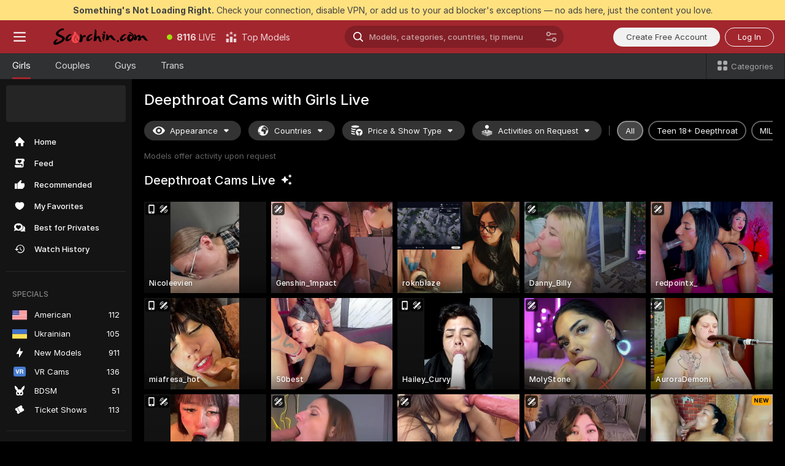

--- FILE ---
content_type: text/html; charset=utf-8
request_url: https://scorchin.com/girls/deepthroat?action=showTokensGiveawayModalDirectLink&affiliateId=310126jqz26ogqcrjax5634g15b6xmib586msb54nyss3n2g91eq03iuzqm5vtcu&landing=goToTheTag&realDomain=go.scorchin.com&sourceId=deepthroat&stripbotVariation=NullWidget&userId=f1bc03569025cd4b84cc2034e14895a7d9375953ce101e23ee44825704d68adb
body_size: 96771
content:
<!doctype html><html lang="en"><head><meta charset="utf-8"><script>!function(){"use strict";!function(){var e=window.CSP_REPORT_URI;if(e){var i=new Set;document.addEventListener("securitypolicyviolation",(function(t){if("undefined"!=typeof fetch){var r=function(e){var i=e.violatedDirective&&-1!==e.violatedDirective.indexOf("eval"),t=e.effectiveDirective&&-1!==e.effectiveDirective.indexOf("eval"),r=e.sample&&-1!==e.sample.indexOf("eval");if(!e.blockedURI&&(i||t)||r)return"eval";if("string"==typeof e.blockedURI)try{return new URL(e.blockedURI).hostname}catch(i){return e.blockedURI}return null}(t);r&&i.has(r)||(r&&i.add(r),fetch(e,{method:"POST",headers:{"Content-Type":"application/json"},body:JSON.stringify({blockedURL:t.blockedURI,columnNumber:t.columnNumber,disposition:t.disposition,documentURL:t.documentURI,effectiveDirective:t.effectiveDirective,lineNumber:t.lineNumber,originalPolicy:t.originalPolicy,referrer:t.referrer,sample:t.sample,sourceFile:t.sourceFile,statusCode:t.statusCode})}).catch((function(e){return console.error("Error sending CSP report:",e)})))}}))}}()}()</script><title>Deepthroat Free Live Sex Cams with Naked Girls | Scorchin</title><meta data-helmet="1" property="og:title" content="Deepthroat Free Live Sex Cams with Naked Girls"><meta data-helmet="1" property="og:description" content="Watch LIVE these hot babes in Deepthroat sex cams. ❤️ Enter their naked chat now and enjoy the show for FREE! 🔥"><meta data-helmet="1" name="description" content="Watch LIVE these hot babes in Deepthroat sex cams. ❤️ Enter their naked chat now and enjoy the show for FREE! 🔥"><meta data-helmet="1" name="robots" content="index, follow, max-snippet:-1, max-video-preview:-1, max-image-preview:large"><script>window.ANALYTICS_CDN='https://assets.strpssts-ana.com/assets/'</script><meta name="theme-color" content="#303133"><meta http-equiv="Cache-Control" content="no-cache"><meta name="apple-mobile-web-app-capable" content="yes"><meta name="viewport" content="width=device-width,initial-scale=1"><meta name="RATING" content="RTA-5042-1996-1400-1577-RTA"><meta name="RATING" content="mature"><meta name="google" content="notranslate"><meta name="msapplication-square70x70logo" content="https://assets.striiiipst.com/assets/icons/mstile-70x70_scorchin.com.png?v=c4eb2254"><meta name="msapplication-square150x150logo" content="https://assets.striiiipst.com/assets/icons/mstile-150x150_scorchin.com.png?v=c4eb2254"><meta name="msapplication-square270x270logo" content="https://assets.striiiipst.com/assets/icons/mstile-270x270_scorchin.com.png?v=c4eb2254"><meta name="msapplication-wide310x150logo" content="https://assets.striiiipst.com/assets/icons/mstile-310x150_scorchin.com.png?v=c4eb2254"><meta name="msapplication-square310x310logo" content="https://assets.striiiipst.com/assets/icons/mstile-310x310_scorchin.com.png?v=c4eb2254"><style>:root{--primary:#a2262e;--primary-light:#fa5365;--primary-dark:#912229;--primary-border:#a2262e;--primary-modal:#a2262e;--primary-gradient:#a2262e;--header-logo-aspect-ratio:5.000;--footer-logo-aspect-ratio:5.000}.adblocker-notification{display:flex;position:relative;width:100vw;padding:8px 16px;background:#ffe180;color:#434343;z-index:10002;justify-content:center}</style><style>.disable-transition *{transition:none!important}</style><link rel='preload' href='https://assets.striiiipst.com/assets/bootstrap_dark.4e0461775156a4fa.css' as='style'><link media='screen and (max-width:1279px)' rel='preload' href='https://assets.striiiipst.com/assets/bootstrap_dark_mobile.4e0461775156a4fa.css' as='style'><link rel="preload" href="https://assets.striiiipst.com/assets/common/fonts/Inter-Regular.woff2?v=4.1" as="font" type="font/woff2" crossorigin="anonymous"><link rel="preload" href="https://assets.striiiipst.com/assets/common/fonts/Inter-Medium.woff2?v=4.1" as="font" type="font/woff2" crossorigin="anonymous"><link rel="preload" href="https://assets.striiiipst.com/assets/common/fonts/Inter-Bold.woff2?v=4.1" as="font" type="font/woff2" crossorigin="anonymous"><script>window.SPLIT_STYLE_CHUNKS={"settings_theme.2d7c516664bd90c6.css":true,"studios_theme.b04a5cfe04fa796b.css":true,"70930_theme.d730bc5ae657ccef.css":true,"models_theme.7e1a47873e77cc73.css":true,"about_theme.195ef9760504ffd4.css":true,"model-about_theme.7636af21f9299c8c.css":true,"bootstrap_theme.4e0461775156a4fa.css":true,"viewcam_theme.d43f893d8e546241.css":true,"79430_theme.fff118c98f42296d.css":true}</script><script>var PWA_API_DISCOVER_HOST="",AMPLITUDE_ALTERNATIVE_URL="loo3laej.com",AMPLITUDE_SR_CONFIG_ALTERNATIVE_URL="https://sr-client-cfg.amplitude.com/config",AMPLITUDE_SR_TRACK_ALTERNATIVE_URL="https://api-sr.amplitude.com/sessions/v2/track",ALTKRAFT_TOKEN="kfvhQPLZdst-3617045b97e5b4a1",FIREBASE_API_KEY="AIzaSyC8HXmH6EMTJ-zwRr4DSJoLThqyCp-cdgM",FIREBASE_PROJECT_ID="superchat-2d0d0",FIREBASE_MESSAGE_SENDER_ID="685102796556",ALTKRAFT_TOKEN_V3="2552uptpfSWT-3617045b97e5b4a1",VAPID_KEY_V3="BHmBXjSJ4uenluBFzVz2Yh3kiclqnT_gFyheaS9W3AE_SFXgX7ntwu6jW3GjAhPc01h9KkCn8gwkxCfm3uAo8DU",AMPLITUDE_KEY="19a23394adaadec51c3aeee36622058d",RELEASE_VERSION="11.5.20",GOOGLE_CLIENT_ID="496975381147-lnam683jun41jc8uaglmccl4vbv2js28.apps.googleusercontent.com",HAS_TWITTER_AUTH=!0,GTAG_TRACK_ID="UA-63657136-5",GTAG_TRACK_TYPE="UA",SITE_NAME="Scorchin",SENTRY_DSN="https://d8629522213649e7a4e0b63d14e1dc5f@sentry-public.stripchat.com/9",SENTRY_TRACES_SAMPLE_RATE="0.01",ERROR_REPORTING_ENABLED=true,LIGHT_LOGO_URL="",HEADER_LOGO_URL="https://assets.striiiipst.com/assets/icons/headerlogo_scorchin.com.png?v=0e897938",FOOTER_LOGO_URL="https://assets.striiiipst.com/assets/icons/footerlogo_scorchin.com.png?v=0e897938",APP_ICON_URL="https://assets.striiiipst.com/assets/icons/appicon_scorchin.com.png?v=c4eb2254",META_OG_IMAGE_URL="",WATERMARK_URL="https://assets.striiiipst.com/assets/icons/watermark_scorchin.com.png?v=0e897938",WHITE_LABEL_ID="scorchincom",IS_XHL_WL=!1,DEPLOY_ENV="production",WHITE_LABEL_HOST="scorchin.com",WHITE_LABEL_REDIRECT_URL="",THEME_ID="dark",CANONICAL_DOMAIN_NAME="",CANONICAL="https://stripchat.com",WEB_PUSH_ID="web.com.supportlivecam",MODELS_REGISTRATION_URL="https://go.scorchin.com/signup/model?targetDomain=stripchat.com&userId=f1bc03569025cd4b84cc2034e14895a7d9375953ce101e23ee44825704d68adb&sourceId=scorchin.com",STUDIOS_REGISTRATION_URL="https://go.scorchin.com/?targetDomain=stripchat.com&userId=f1bc03569025cd4b84cc2034e14895a7d9375953ce101e23ee44825704d68adb&sourceId=scorchin.com&path=/signup/studio",WEBMASTERS_REGISTRATION_URL="https://stripcash.com/sign-up/?userId=f1bc03569025cd4b84cc2034e14895a7d9375953ce101e23ee44825704d68adb",DEFAULT_INDEX_TAG_URL="girls",I18N_POSTFIX="",IS_I18N_SEO_IGNORE_CROWDIN=!1,IS_STREAMING_AVAILABLE=!1,IS_WL_PIXELATED=!1,IS_PIXELATED_STREAM_ENABLED=!1,IS_TAG_BASED_WL=!1,IS_HIDE_CONTENT=!1,UI_OVERRIDE="default",IS_ALT_WL=!1,SOCIAL_URLS={twitter:"https://twitter.com/ScorchinCams",instagram:"",snapchat:"",facebook:""}</script><script>!function(){var t="onErrorLoadScript=1";window.addEventListener("error",(function(e){var n=e.target;if(n&&n instanceof HTMLScriptElement&&"app"===n.getAttribute("data-stripchat-script")){var o=new Date(Date.now()+6e4);try{-1===document.cookie.indexOf(t)&&(document.cookie=t+";path=/;expires="+o.toUTCString(),setTimeout((function(){return location.reload()}),3e3))}catch(t){console.warn(t)}}}),!0)}()</script><script>var _jipt=[];_jipt.push(["project","stripchat"]),function(){var subdomainMatch=/^(ar|br|cs|da|de|es|fi|fr|el|hr|hu|id|it|ita|ja|ko|nl|no|pl|pol|pt|ro|ru|sk|sv|tr|vi|zh|ua|zt|th|ms|bn)(?=\..+\.).+/i.exec(location.hostname),aliasLocales={pol:"pl",ita:"it"},i18nScript="https://assets.striiiipst.com/assets/translations_en.ddb553347749e5.js",canvasPerformanceTest="https://assets.striiiipst.com/assets/canvas-performance-test.js";!function(){"use strict";var n={d:function(t,e){for(var i in e)n.o(e,i)&&!n.o(t,i)&&Object.defineProperty(t,i,{enumerable:!0,get:e[i]})},o:function(n,t){return Object.prototype.hasOwnProperty.call(n,t)}},t={};function e(n,t){window.SUBDOMAIN="en";try{if(/crowdinInContext=1/.test(document.cookie))return void(window.SUBDOMAIN="aa")}catch(n){console.warn(n)}n&&n.length>1&&(window.SUBDOMAIN=t[n[1]]||n[1])}function i(){try{document&&document.documentElement&&/(?:^|;\s*)c=/.test(document.cookie)&&document.documentElement.classList.add("cookie-accepted")}catch(n){}}function o(){if(window.LEGACY=!1,-1!==location.search.indexOf("es-legacy"))window.LEGACY=!0;else if(-1!==location.search.indexOf("es-modern"))window.LEGACY=!1;else try{if(!("IntersectionObserver"in window&&"Promise"in window&&"fetch"in window&&"WeakMap"in window&&"fromEntries"in Object&&"finally"in Promise.prototype))throw{};eval("const a = async ({ ...rest } = {}) => rest; let b = class {};"),window.LEGACY=!1}catch(n){window.LEGACY=!0}if(window.LEGACY)try{(new Image).src="/pixel/static/legacy?t=".concat(Date.now())}catch(n){}}function r(n){var t=n,e=null,i=function(){},o=function(n){};return"en"!==window.SUBDOMAIN&&(t=t.replace("_en","_"+window.SUBDOMAIN)),window.I18N_POSTFIX&&"default"!==window.I18N_POSTFIX&&(t=t.replace("translations","translations_"+window.I18N_POSTFIX)),"aa"===window.SUBDOMAIN&&(e="//cdn.crowdin.com/jipt/jipt.js"),window.I18N_SCRIPT_PROMISE=new Promise((function(n,t){i=n,o=t})),{i18nScript:t,jiptScript:e,resolveI18nPromise:i,rejectI18nPromise:o}}function c(){return{injectScript:function(n){var t=n.src,e=n.onLoad,i=n.onError,o=n.fetchPriority,r=document.createElement("script");r.setAttribute("data-stripchat-script","app"),r.setAttribute("data-stripchat-script","app"),r.addEventListener("load",(function(){null==e||e(t)})),r.addEventListener("error",(function(n){null==i||i(n.error)})),o&&(r.fetchPriority?r.fetchPriority=o:"high"===o&&function(n){var t=document.createElement("link");t.rel="preload",t.as="script",t.href=n,document.head.appendChild(t)}(t)),r.async=!0,r.src=t,document.head.appendChild(r)}}}function a(n,t,a,s){e(n,s),o(),i(),window.STATIC_PATH_REPLACED="https://assets.striiiipst.com/assets";var d=r(t),w=d.i18nScript,l=d.jiptScript,u=d.resolveI18nPromise,p=d.rejectI18nPromise,f=c().injectScript;function m(){window.IS_LOADED=!0}window.HANDLE_LATE_LOADABLE_SCRIPT=function(n){f({src:n})},f({src:w,onLoad:function(){return u()},onError:function(n){return p(n)}}),l&&f({src:l}),f({src:a}),window.IS_LOADED=!1,"complete"===document.readyState?m():window.addEventListener("load",m)}a(subdomainMatch,i18nScript,canvasPerformanceTest,aliasLocales)}()}()</script><script async data-stripchat-script="app" fetchpriority="high" src='https://assets.striiiipst.com/assets/corejs-75349.9e240b24a5ffbb27.js'></script><script async data-stripchat-script="app" fetchpriority="high" src='https://assets.striiiipst.com/assets/redux-48526.e096bd9b05468601.js'></script><script async data-stripchat-script="app" fetchpriority="high" src='https://assets.striiiipst.com/assets/vendors-52341.92eb5ec4906e323b.js'></script><script async data-stripchat-script="app" fetchpriority="high" src='https://assets.striiiipst.com/assets/main.f66a61c6cd6bd2d5.js'></script><script async data-stripchat-script="app" fetchpriority="high" src='https://assets.striiiipst.com/assets/react-65374.75ecb9d186acb3c1.js'></script><script async data-stripchat-script="app" fetchpriority="high" src='https://assets.striiiipst.com/assets/redux-33349.fe7bd84d566cd749.js'></script><script async data-stripchat-script="app" fetchpriority="high" src='https://assets.striiiipst.com/assets/vendors-90362.400a0b23f384ff8f.js'></script><script async data-stripchat-script="app" fetchpriority="high" src='https://assets.striiiipst.com/assets/bootstrap.732905afa5497a6c.js'></script><script async data-stripchat-script="app" src='https://assets.striiiipst.com/assets/offlineModels.9407a36b44c8512a.js'></script><script>window.SSR_ICONS = ["menu","dot","best-models","search-ds","filter-slider-ds","menu-mobile","sort","categories-2","close-2","close-3","home","feed","recommended","favorited","locked","watch-history","lightning","badge-vr-ds","bunny-mask","ticket-ds","interactive-toy-ds","mobile","sparks-dark","categories-ds","i18n","close-arrow","eye-ds","globe-ds","tokens-stripchat-logo-ds","joystick-vert-ds","triangle-arrow-down-ds","x-logo-ds"]</script><script>!function(){"use strict";var t,n,o="http://www.w3.org/2000/svg",e=!1,a=[],r=function(){var n;t||((t=document.getElementById("svgDefs"))||((t=document.createElementNS(o,"defs")).id="svgDefs",(n=document.createElementNS(o,"svg")).style.display="none",n.appendChild(t)),document.body.appendChild(n))},c=function(o,c){n||(n=document.createDocumentFragment()),n.appendChild(o),c&&a.push(c),e||(requestAnimationFrame((function(){n&&(r(),t.appendChild(n),a.forEach((function(t){return t()})),a=[],n=void 0,e=!1)})),e=!0)},s=!1,i={},u=function(t){var n=i[t];(null==n?void 0:n.svgData)&&function(t,n,e){var a=t[0],r=t[1],s=document.createElementNS(o,"symbol");s.id="".concat("icons","-").concat(n),s.innerHTML=a,s.setAttribute("viewBox",r),c(s,e)}(n.svgData,t,(function(){n.callbacks.forEach((function(t){return t()})),n.callbacks=[],n.errorCallbacks=[],delete n.svgData,n.status="rendered"}))},d=function(t,n,o){try{var e=i[t]||{status:"init",callbacks:[],errorCallbacks:[]};if(i[t]=e,"rendered"===e.status)return void(null==n||n());n&&e.callbacks.push(n),o&&e.errorCallbacks.push(o),"init"===e.status&&(e.status="loading",function(t,n,o){var e="".concat(window.STATIC_PATH_REPLACED,"/svg-icons/").concat(t,".json?").concat("228772a3");if("undefined"==typeof fetch){var a=new XMLHttpRequest;a.open("GET",e),a.onload=function(){200!==a.status&&o(Error("Cannot load ".concat(t,". Status ").concat(a.status)));try{var e=JSON.parse(a.responseText);n(e)}catch(n){o(Error("Cannot parse ".concat(t," json")))}},a.onerror=function(){return o(Error("Cannot load ".concat(t)))},a.send()}else fetch(e,{priority:"low"}).then((function(t){if(!t.ok)throw Error("Status ".concat(t.status));return t.json()})).then((function(t){n(t)})).catch((function(n){o(Error("Cannot load ".concat(t,". ").concat(null==n?void 0:n.message)))}))}(t,(function(n){e.status="loaded",e.svgData=n,s&&u(t)}),(function(n){e.errorCallbacks.forEach((function(t){return t(n)})),delete i[t]})))}catch(t){console.error(t)}},l=function(){if(!s){s=!0;try{Object.keys(i).filter((function(t){var n;return"loaded"===(null===(n=i[t])||void 0===n?void 0:n.status)})).forEach((function(t){u(t)}))}catch(t){console.error(t)}}};window.SSR_ICONS&&window.SSR_ICONS.forEach((function(t){return d(t)})),"loading"!==document.readyState&&l(),window.svgLoader={importIcon:d,onDomReady:l}}()</script><script>window.CONFIG_PRELOADER_SSR_DATA = {"mode":"guest"};</script><script>!function(){"use strict";var n,t=new RegExp("(?:^|;\\s*)".concat("avStartedAt","=([^;]*)")),e=function(){try{var n=function(n){var e=n.match(t);return(null==e?void 0:e[1])?decodeURIComponent(e[1]):null}(document.cookie);return null!=n&&!Number.isNaN(n)&&new Date(n).getTime()>0?n:null}catch(n){return null}},i=function(n,t){var e=t.requestPath;return n.get("/v3/config/initial-dynamic",{requestPath:e},{withResponseHeaders:!0})},r={5:"ServerError",4:"ClientError"},a="NetworkError",o=function(n){var t;return null!==(t=r[Math.floor(n/100)])&&void 0!==t?t:a},c=(n="/api/front",{get:function(t,e){var i=arguments.length>2&&void 0!==arguments[2]?arguments[2]:{},r=i.headers,c=i.withResponseHeaders,s=new Headers;if(s.append("Accept","application/json"),s.append("Front-Version",window.RELEASE_VERSION||""),r){var u=function(n){var t=r[n];Array.isArray(t)?t.forEach((function(t){return s.append(n,t)})):t&&s.append(n,t)};for(var f in r)u(f)}var d=n+t;if(e&&"object"==(void 0===e?"undefined":e&&"undefined"!=typeof Symbol&&e.constructor===Symbol?"symbol":typeof e)){var l=new window.URLSearchParams;for(var h in e){var g=e[h];g&&l.append(h,"".concat(g))}d+="?".concat(l.toString())}return fetch(d,{headers:s}).catch((function(n){throw Object.assign(n,{name:a,source:"preloaderApi"})})).then((function(n){if(!n.ok){var t=Error("".concat(n.status," ").concat(n.statusText));throw Object.assign(t,{name:o(n.status),source:"preloaderApi"}),t}return n.json().then((function(t){return c?Object.assign(t,{responseHeaders:Object.fromEntries(n.headers.entries())}):t}))}))}});window.configPreloaderCache=function(){var n=window.CONFIG_PRELOADER_SSR_DATA;delete window.CONFIG_PRELOADER_SSR_DATA;var t={};if("guest"===(null==n?void 0:n.mode)){var r={requestPath:window.location.pathname},a=i(c,r);a.catch((function(){})),t.initialDynamicConfigPromise={promise:a,params:r}}else if("user"===(null==n?void 0:n.mode)){var o={requestPath:window.location.pathname},s=i(c,o),u={avStartedAt:e()||void 0},f=c.get("/v3/config/dynamic",u,{withResponseHeaders:!0,ssrCache:function(n){return n.requestInfo,null}}),d=s.then((function(n){var t=n.initialDynamic.jwtToken;return t?function(n){var t=arguments.length>1&&void 0!==arguments[1]?arguments[1]:{};return n.get("/abtests/config",{},{withJwtAuth:!0,headers:t})}(c,{Authorization:t}):null})),l={isTagBasedWl:n.isTagBasedWl},h=s.then((function(n){var t=n.initialDynamic.jwtToken;return function(n,t){var e=arguments.length>2&&void 0!==arguments[2]?arguments[2]:{};return n.get("/tags/config/dynamic",t,{headers:e,withJwtAuth:!0,ssrCache:function(n){return n.requestInfo,null}})}(c,l,t?{Authorization:t}:{})}));s.catch((function(){})),f.catch((function(){})),d.catch((function(){})),h.catch((function(){})),t.staticConfig=n.staticConfig,t.featuresConfig=n.featuresConfig,t.initialStaticConfig=n.initialStaticConfig,t.tagsStaticConfig=n.tagsStaticConfig,t.abTestsConfig=n.abTestsConfig,t.initialDynamicConfigPromise={promise:s,params:o},t.dynamicConfigPromise={promise:f,params:u},t.abTestsServerPromise=d,t.dynamicTagsConfigPromise={promise:h,params:l}}return t}()}()</script><link rel="manifest" href="/manifest.json"><link data-helmet="1" rel="alternate" href="https://stripchat.com/girls/deepthroat" hreflang="x-default"><link data-helmet="1" rel="alternate" href="https://stripchat.com/girls/deepthroat" hreflang="en"><link data-helmet="1" rel="alternate" href="https://de.stripchat.com/girls/deepthroat" hreflang="de"><link data-helmet="1" rel="alternate" href="https://fr.stripchat.com/girls/deepthroat" hreflang="fr"><link data-helmet="1" rel="alternate" href="https://es.stripchat.com/girls/deepthroat" hreflang="es"><link data-helmet="1" rel="alternate" href="https://ita.stripchat.com/girls/deepthroat" hreflang="it"><link data-helmet="1" rel="alternate" href="https://nl.stripchat.com/girls/deepthroat" hreflang="nl"><link data-helmet="1" rel="alternate" href="https://pt.stripchat.com/girls/deepthroat" hreflang="pt"><link data-helmet="1" rel="alternate" href="https://br.stripchat.com/girls/deepthroat" hreflang="pt-BR"><link data-helmet="1" rel="alternate" href="https://el.stripchat.com/girls/deepthroat" hreflang="el"><link data-helmet="1" rel="alternate" href="https://ua.stripchat.com/girls/deepthroat" hreflang="uk"><link data-helmet="1" rel="alternate" href="https://pol.stripchat.com/girls/deepthroat" hreflang="pl"><link data-helmet="1" rel="alternate" href="https://ru.stripchat.com/girls/deepthroat" hreflang="ru"><link data-helmet="1" rel="alternate" href="https://ro.stripchat.com/girls/deepthroat" hreflang="ro"><link data-helmet="1" rel="alternate" href="https://hu.stripchat.com/girls/deepthroat" hreflang="hu"><link data-helmet="1" rel="alternate" href="https://cs.stripchat.com/girls/deepthroat" hreflang="cs"><link data-helmet="1" rel="alternate" href="https://hr.stripchat.com/girls/deepthroat" hreflang="hr"><link data-helmet="1" rel="alternate" href="https://sk.stripchat.com/girls/deepthroat" hreflang="sk"><link data-helmet="1" rel="alternate" href="https://no.stripchat.com/girls/deepthroat" hreflang="no"><link data-helmet="1" rel="alternate" href="https://sv.stripchat.com/girls/deepthroat" hreflang="sv"><link data-helmet="1" rel="alternate" href="https://da.stripchat.com/girls/deepthroat" hreflang="da"><link data-helmet="1" rel="alternate" href="https://fi.stripchat.com/girls/deepthroat" hreflang="fi"><link data-helmet="1" rel="alternate" href="https://ja.stripchat.com/girls/deepthroat" hreflang="ja"><link data-helmet="1" rel="alternate" href="https://ko.stripchat.com/girls/deepthroat" hreflang="ko"><link data-helmet="1" rel="alternate" href="https://zh.stripchat.com/girls/deepthroat" hreflang="zh"><link data-helmet="1" rel="alternate" href="https://zt.stripchat.com/girls/deepthroat" hreflang="zh-Hant"><link data-helmet="1" rel="alternate" href="https://th.stripchat.com/girls/deepthroat" hreflang="th"><link data-helmet="1" rel="alternate" href="https://bn.stripchat.com/girls/deepthroat" hreflang="bn"><link data-helmet="1" rel="alternate" href="https://id.stripchat.com/girls/deepthroat" hreflang="id"><link data-helmet="1" rel="alternate" href="https://ms.stripchat.com/girls/deepthroat" hreflang="ms"><link data-helmet="1" rel="alternate" href="https://vi.stripchat.com/girls/deepthroat" hreflang="vi"><link data-helmet="1" rel="alternate" href="https://ar.stripchat.com/girls/deepthroat" hreflang="ar"><link data-helmet="1" rel="alternate" href="https://tr.stripchat.com/girls/deepthroat" hreflang="tr"><link data-helmet="1" rel="preconnect" href="https://edge-hls.doppiocdn.com"><link data-helmet="1" rel="canonical" href="https://stripchat.com/girls/deepthroat"><link rel='stylesheet' data-href='bootstrap_theme.4e0461775156a4fa.css' href='https://assets.striiiipst.com/assets/bootstrap_dark.4e0461775156a4fa.css'><link media='screen and (max-width:1279px)' rel='stylesheet' data-href='bootstrap_theme_mobile.4e0461775156a4fa.css' href='https://assets.striiiipst.com/assets/bootstrap_dark_mobile.4e0461775156a4fa.css'><link rel="icon" sizes="16x16" href="https://assets.striiiipst.com/assets/icons/favicon-16x16_scorchin.com.png?v=c4eb2254"><link rel="icon" sizes="32x32" href="https://assets.striiiipst.com/assets/icons/favicon-32x32_scorchin.com.png?v=c4eb2254"><link rel="icon" sizes="196x196" href="https://assets.striiiipst.com/assets/icons/favicon-196x196_scorchin.com.png?v=c4eb2254"><link rel="icon" sizes="512x512" href="https://assets.striiiipst.com/assets/icons/favicon-512x512_scorchin.com.png?v=c4eb2254"><link rel="mask-icon" href="https://assets.striiiipst.com/assets/icons/mask-icon_scorchin.com.png"><link rel="apple-touch-icon" sizes="120x120" href="https://assets.striiiipst.com/assets/icons/apple-touch-icon-120x120_scorchin.com.png?v=c4eb2254"><link rel="apple-touch-icon" sizes="152x152" href="https://assets.striiiipst.com/assets/icons/apple-touch-icon-152x152_scorchin.com.png?v=c4eb2254"><link rel="apple-touch-icon" sizes="167x167" href="https://assets.striiiipst.com/assets/icons/apple-touch-icon-167x167_scorchin.com.png?v=c4eb2254"><link rel="apple-touch-icon" sizes="180x180" href="https://assets.striiiipst.com/assets/icons/apple-touch-icon-180x180_scorchin.com.png?v=c4eb2254"><link rel="dns-prefetch" href="//img.strpst.com"><link rel="preconnect" href="//img.strpst.com"><link rel="preconnect" href="/api/front"></head><body class="disable-transition"><!--
    release_version: 11.5.20
    branch: production
    revision: 8798c99a8ca01637d9c3fa018e72cf4623798935
    template_version: 6263bd78
  --><script>window.svgLoader.onDomReady()</script><script>!function(){"use strict";for(var e={SIGNUP:"signup",LOGIN:"login",FAN_CLUB_SUBSCRIPTION:"fanClubSubscription"},t=/^(http|https):\/\/([^/]*)(xhamster(live)?|strip(dev|chat))\.(com|local|dev)\/?/,o={AUTO_SPY:"autoSpy",COPY_GIFT_LINK:"copyGiftLink",SHOW_INSTALL_PWA_MODAL:"showInstallPwaModal",TWO_FACTOR_AUTHORIZATION:"2fa",GOLD_MEMBERSHIP_SUBSCRIBE_DIRECT_LINK:"goldMembershipSubscribeDirectLink",SIGN_UP_MODAL_DIRECT_LINK:"signUpModalDirectLink",SIGN_UP_PREFILLED:"signUpPrefilled",SIGN_UP_MODAL_DIRECT_LINK_INTERACTIVE:"signUpModalDirectLinkInteractive",SIGN_UP_MODAL_DIRECT_LINK_INTERACTIVE_CLOSE:"signUpModalDirectLinkInteractiveClose",SHOW_TOKENS_GIVEAWAY_MODAL_DIRECT_LINK:"showTokensGiveawayModalDirectLink",CARD_VERIFICATION_BONUS_PACKAGE:"cardVerificationBonusPackage",BUY_TOKENS_PROMO:"buyTokensPromo",SIGN_UP_PROMO:"signUpPromo",MODEL_FILTER_APPLY_SORT_BY:"sortBy",MODEL_CHAT_TAB_TOGGLE:"toggleTab",PERSONAL_NOTIFICATIONS:"personalNotifications",LOGIN_FROM_WHITELABEL:"loginFromWhiteLabel",OPEN_NOTIFICATIONS_CENTER:"openNotificationsCenter",INVISIBLE_MODE:"invisibleMode",REDEEM_CODE:"redeemCode",OPEN_CHAT:"openChat",OPEN_PRIVATE_MODAL:"openPrivateModal",OPEN_FAN_CLUB_MODAL:"openFanClubModal",OPEN_SEND_TIP_DIALOG:"openSendTipDialog",OPEN_BUY_TOKENS_MODAL:"openBuyTokensModal",OPEN_GUEST_ON_BORDING:"openGuestOnBoarding",LOGIN_BY_LINK:"loginByLink",CONNECT_STUDIO:"connectStudio",EXTRA_VERIFICATION:"extraVerification",OPEN_AGE_VERIFICATION:"openAgeVerification",MAIN_PERSON_EMAIL_VERIFICATION:"connectMainPerson",TWITTER_AUTH:"twitterAuth",GOOGLE_AUTH:"googleAuthorization",OPEN_CONFIRM_CONNECT_TO_STUDIO_MODAL:"openConfirmConnectToStudioModal",USERNAME_NOT_ALLOWED:"usernameNotAllowed",SHOW_STREAMING_APP_MODAL:"showStreamingAppModal"},n={},i=location.search.substring(1).split("&"),_=0;_<i.length;_++){var r=i[_].split("=");n[r[0]]=r[1]}var I=function(e,t){if(!t)return!1;for(var o=Object.keys(e),n=0;n<o.length;n++)if(e[o[n]]===t)return!0;return!1},a=!1;try{a=document.cookie.indexOf("isVisitorsAgreementAccepted=1")>=0}catch(e){console.warn(e)}var O=function(){var i=n.affiliateId||localStorage.getItem("affiliateId"),_=n.userId,r=n.sauid,a=n.action,O=n.showModal,E=I(o,a)||I(e,O);if(i||_||E||r)return!0;var N=document.referrer,T=!1;try{(function(e,t){if(!e)return!1;try{var o=new URL(e),n=new URL(t);return o.host===n.host}catch(e){return!1}})(N,location.href)&&(T=!0)}catch(e){return!1}return t.test(N)&&!T}(),E=/^\/buy-tokens(\/(success|failure))?\/?$/.test(window.location.pathname);!n.agev&&(a||O||E)&&document.body.classList.add("visitor-agreement-hidden")}()</script><script>!function(){"use strict";var e=!1,n=function(e,n,d){var o=document.createElement("div");return o.className=n,d&&(o.id=d),e.appendChild(o),o};function d(){if(!e&&(e=!0,!("__PRELOADED_STATE__"in window)))for(var d=n(document.body,"loader","body_loader"),o=n(d,"fading-circle centered"),c=1;c<=12;c++)n(o,"loader-circle".concat(c," loader-circle"))}window.initLoader=d,document.addEventListener("DOMContentLoaded",d,{once:!0})}()</script><script>!function(){function i(i,o){var n=[i,"expires=Thu, 01 Jan 1970 00:00:00 GMT"];o&&n.push("domain="+o),document.cookie=n.join(";"),n.push("path=/"),document.cookie=n.join(";")}var o,n,e,t,a,c=0;try{c=document.cookie.length}catch(i){console.warn(i)}var l=c>=5e3;(c>=4e3||l)&&(l&&function(){for(var o=document.cookie.split(";"),n=location.hostname,e=0;e<o.length;e++){var t=o[e].split("=")[0].trim()+"=";i(t,null),i(t,n),i(t,"."+n);for(var a=0;!((a=n.indexOf(".",a+1))<0);)i(t,n.substring(a)),i(t,n.substring(a+1))}}(),n=(o={limit:5,interval:1e3,payload:{size:c},callback:function(){l&&document.location.reload()}}).payload,e=o.limit,t=o.interval,a=0,function i(){if(!(++a>=e)){if(!window.__logger)return void setTimeout(i,t);window.__logger.patchDestinations({kibana:{skipSampling:!0}}).withKey("Cookie limit exceeded").warn(n)}}())}()</script><svg style="height:0;width:0;display:block"><defs><symbol id="site_logo_header" viewBox="0 0 1250 250"><image href="https://assets.striiiipst.com/assets/icons/headerlogo_scorchin.com.png?v=0e897938"></image></symbol><symbol id="site_logo_footer" viewBox="0 0 1250 250"><image href="https://assets.striiiipst.com/assets/icons/footerlogo_scorchin.com.png?v=0e897938"></image></symbol></defs></svg><div id="agreement-root"><div class="full-cover modal-wrapper visitors-agreement-modal"><div class="modal-content modal-header-none"><div class="background-wrapper hide-gender-switcher"><div class="visitors-agreement-bg-gradient"><div class="visitors-agreement-bg-gradient__gender visitors-agreement-bg-gradient__gender--no-gender"></div></div><div class="content-wrapper"><div class="content-container"><div class="site-logo-wrapper site-logo-wrapper-girls"><div class="header-logo header-logo-no-responsive"><svg><use xlink:href="#site_logo_header"></use></svg></div></div><div class="site-description">We are creating a better experience for 18+ LIVE entertainment. Join our open-minded community &amp; start interacting now for FREE.</div><button autofocus="" class="btn btn-apply-alter btn-inline-block btn-large btn-visitors-agreement-accept" type="button">I&#x27;m Over 18</button><div class="agreement-terms"><span class="">By entering and using this website, you confirm you’re over 18 years old and agree to be bound by the <a rel="nofollow" href="/terms">Terms of Use</a> and <a rel="nofollow" href="/privacy">Privacy Policy</a></span> <span class=""><a rel="nofollow" href="/2257">18 U.S.C. 2257 Record-Keeping Requirements Compliance Statement.</a></span><br/>If you provide sensitive personal data, by entering the website, you give your explicit consent to process this data to tailor the website to your preferences.<span class="parental-control">If you’re looking for a way to restrict access for a minor, see our <a rel="nofollow" href="/parental-control"> Parental Control Guide </a></span></div><hr class="visitors-agreement-modal-divider"/></div><div class="content-container"><a class="decline-link visitors-agreement-decline" href="https://google.com/" rel="noopener noreferrer nofollow">Exit Here</a><div class="warnings"><p><span class="">THIS WEBSITE CONTAINS MATERIAL THAT IS <strong>SEXUALLY EXPLICIT</strong>.</span> <span class="">You must be at least eighteen (18) years of age to use this Website, unless the age of majority in your jurisdiction  is greater than eighteen (18) years of age, in which case you must be at least the age of majority in your jurisdiction. Use of this Website is not permitted where prohibited by law.</span></p><p><span class="">This Website also requires the use of cookies. More information about our cookies can be found at our <a rel="nofollow" href="/privacy">Privacy Policy</a>. BY ENTERING THIS WEBSITE AND USING THIS WEBSITE YOU AGREE TO THE USE OF COOKIES AND ACKNOWLEDGE THE PRIVACY POLICY.</span><br/>All models were 18 and over at the time of the creation of such depictions.</p></div><div class="label-link-block"><a href="https://www.rtalabel.org/?content=validate&amp;ql=b9b25de5ba5da974c585d9579f8e9d49&amp;rating=RTA-5042-1996-1400-1577-RTA" class="label-link" target="_blank" rel="noopener noreferrer nofollow" aria-label="RTA"><img alt="rta-logo" class="icon icon-rta-logo icon-static" src="https://assets.striiiipst.com/assets/common/images/static-icons/rta-logo.png"/></a><div class="label-link"><img alt="safe-labeling" class="icon icon-safe-labeling icon-static" src="https://assets.striiiipst.com/assets/common/images/static-icons/safe-labeling.png"/></div><a href="https://www.asacp.org/?content=validate&amp;ql=b9b25de5ba5da974c585d9579f8e9d49" class="label-link" target="_blank" rel="noreferrer noopener nofollow" aria-label="ASACP"><img alt="asacp" class="icon icon-asacp icon-static" src="https://assets.striiiipst.com/assets/common/images/static-icons/asacp.png"/></a><a href="https://pineapplesupport.org/about-pineapple-support/" class="label-link" target="_blank" rel="noreferrer noopener nofollow" aria-label="Go to Pineapple support"><img alt="pineapple-support" class="icon icon-pineapple-support icon-static" src="https://assets.striiiipst.com/assets/common/images/static-icons/pineapple-support.png"/></a></div></div></div></div></div></div></div><script>!function(){var e=1>=Math.floor(100*Math.random()),t=function(){return e&&/stripchat|xhamsterlive/.test(location.hostname)},n=document.querySelector(".visitors-agreement-decline");if(n){var r=document.querySelector("html");!document.body.classList.contains("visitor-agreement-hidden")&&(r.classList.add("disable-scroll"),t()&&(document.createElement("img").src="/pixel/agreement/display")),window.__visitorsAgreementDeclineHandler=function(e){if(t()){e.preventDefault();var n=document.createElement("img");n.onload=n.onerror=function(){location.href=e.target.href},n.src="/pixel/agreement/exit"}},n.addEventListener("click",window.__visitorsAgreementDeclineHandler),window.__visitorsAgreementAcceptPixelEvent=function(){t()&&(document.createElement("img").src="/pixel/agreement/ok")};var i=document.querySelector(".btn-visitors-agreement-accept");window.__visitorsAgreementAcceptHandler=function(){r.classList.remove("disable-scroll"),window.__isVisitorsAgreementAcceptedBeforeClientFetched=!0;try{document.cookie="isVisitorsAgreementAccepted=1"}catch(e){console.warn(e)}var e=document.querySelector(".visitors-agreement-modal"),t=e.querySelector(".hide-gender-switcher"),n=e.querySelector('input[name="visitors-agreement-gender-switcher"]:checked');if(n&&!t)try{var i=new Date;localStorage.setItem("18PlusGenderSelected",JSON.stringify(n.value));var o=i.setFullYear(i.getFullYear()+1)-Date.now();localStorage.setItem("18PlusGenderSelected_expires",JSON.stringify(o))}catch(e){console.warn(e)}switch(null==n?void 0:n.value){case"men":window.location.href="/men";break;case"trans":window.location.href="/trans";break;default:document.body.classList.add("visitor-agreement-hidden")}window.__visitorsAgreementAcceptPixelEvent()},i.addEventListener("click",window.__visitorsAgreementAcceptHandler),window.__syncVisitorsAgreementWithApp=function(){n.removeEventListener("click",window.__visitorsAgreementDeclineHandler),i.removeEventListener("click",window.__visitorsAgreementAcceptHandler)}}}()</script><div id="portal-root"></div><!--LEGACY-BROWSER-NOTIFICATION-OPEN--><div id="legacy-browser-notification-root" style="position:relative;z-index:10001"></div><script>!function(){var n,e,t="legacy-browser-notification",o="legacy-browser-notification-text",i="legacy-browser-notification-close",r="notifications.recommendationBrowserForPlaying",a="notifications.recommendationBrowserForSamsungPlaying",c={chrome:{href:"https://www.google.com/chrome/",title:"Google Chrome"},firefox:{href:"https://www.mozilla.org/firefox/new/",title:"Firefox"},safari:{href:"https://www.apple.com/safari/",title:"Safari"}},l="legacyBrowserRecommendationDismissed",s=function(){try{window.localStorage.setItem(l,"true"),window.localStorage.setItem("".concat(l,"_expires"),String(Date.now()+6048e5))}catch(n){}},d=(e=f({[r]:"You’re using an outdated browser. To avoid any problems, we strongly recommend using {#chrome/} or {#firefox/}",[a]:"To avoid any problems with quality, we strongly recommend using {#chrome/}"}[n=/SamsungBrowser/i.test(navigator.userAgent||"")?a:r]),{messageId:n,textHtml:e}),p=d.messageId,m=d.textHtml;function f(n){if(!n)return"";for(var e=n.split(/\{#(chrome|firefox|safari)\/\}/g),t="",o=0;o<e.length;o++){var i=e[o],r=o%2!=0&&i in c;if(o%2==0)i&&(t+=g(i));else if(r){var a=c[i];t+='<a href="'.concat(a.href,'" target="_blank" rel="nofollow noopener noreferrer" style="color:inherit;text-decoration:underline">').concat(g(a.title),"</a>")}}return t}function g(n){return String(n).replace(/&/g,"&amp;").replace(/</g,"&lt;").replace(/>/g,"&gt;").replace(/"/g,"&quot;").replace(/'/g,"&#39;")}window.LEGACY&&!function(){try{var n=window.localStorage.getItem("".concat(l,"_expires"));if(!n)return!1;var e=Number(n);return!Number.isNaN(e)&&(e<Date.now()?(window.localStorage.removeItem(l),window.localStorage.removeItem("".concat(l,"_expires")),!1):null!=window.localStorage.getItem(l))}catch(n){return!1}}()&&(window.I18N_SCRIPT_PROMISE||Promise.resolve()).then((function(){try{var n=window.I18n.trans({messageId:p,currentLocale:window.SUBDOMAIN});return n?f(n):m}catch(n){return m}})).catch((function(){return m})).then((function(n){!function(){try{var n=window.svgLoader;"function"==typeof(null==n?void 0:n.importIcon)&&(n.importIcon("exclamation"),n.importIcon("close-ds"))}catch(n){}}();var e=document.createElement("template");e.innerHTML=function(){var n=arguments.length>0&&void 0!==arguments[0]?arguments[0]:"",e="#434343";return'\n    <div\n      id="'.concat(t,'"\n      role="status"\n      aria-live="polite"\n      style="\n        display:flex;\n        background:').concat("#ffe180",";\n        color:").concat(e,';\n        box-shadow:0 1px 0 rgba(0,0,0,.08);\n        width:100%;\n        flex: 0 0 auto;\n        align-items: flex-start;\n      ">\n\n      <div\n        style="\n          display:flex;\n          flex-direction:row;\n          align-items: flex-start;\n          justify-content:center;\n          gap:0 12px;\n          padding: 4px 0 4px 12px;\n          flex: 1 0 0;\n          align-self: stretch;\n        "\n      >\n        <style>\n          #').concat(o," { font-size: 14px; line-height: 20px; }\n          @media (min-width: 1023px) {\n            #").concat(o,' { font-size: 16px; line-height: 22px; }\n          }\n        </style>\n        <svg \n          viewBox="0 0 24 24" \n          aria-hidden="true" \n          style="\n            width:20px;\n            min-width: 20px;\n            height:20px;\n            color:').concat(e,';\n            display:block;\n            top: 10px;\n            position: relative;\n          ">\n          <use href="#icons-exclamation" xlink:href="#icons-exclamation"></use>\n        </svg>\n        <div\n          id="').concat(o,'"\n          style="\n            color: ').concat(e,';\n            flex-flow: row wrap;\n            gap: 8px 12px;\n            padding-bottom: 8px;\n            padding-top: 8px;\n          "\n        >').concat(n,'</div>\n      </div>\n      <button\n        id="').concat(i,'"\n        type="button"\n        aria-label="Close"\n        style="\n          position:relative;\n          top: 8px;\n          right: 8px;\n          padding-left: 16px;\n          background:transparent;\n          border:0;\n          color:').concat(e,';\n          cursor:pointer;\n          font-size:20px;\n          line-height:1;\n          opacity:.7;\n        "\n      >\n        <svg \n          viewBox="0 0 24 24"\n          aria-hidden="true"\n          style="\n            width:20px;\n            height:20px;\n            display:block;\n            min-width: 20px;\n          ">\n          <use href="#icons-close-ds" xlink:href="#icons-close-ds"></use>\n        </svg>\n      </button>\n    </div>\n  ')}(n).trim();var r=e.content.firstElementChild;if(r&&r instanceof HTMLElement&&!document.getElementById(t)){var a=document.getElementById("legacy-browser-notification-root");if(a)a.appendChild(r);else{var c=document.getElementById("body");(null==c?void 0:c.parentNode)?c.parentNode.insertBefore(r,c):document.body.firstChild?document.body.insertBefore(r,document.body.firstChild):document.body.appendChild(r)}var l=document.getElementById(i);l&&l.addEventListener("click",(function(){var n=document.getElementById(t);n&&(n.style.display="none"),s()}))}}))}()</script><!--LEGACY-BROWSER-NOTIFICATION-CLOSE--><div id="body"><!--EARLY-FLUSH-CHUNK-END--><div class="tooltip-v2-portal-container" id="body-container"></div><svg class="user-level-badge-filters" xmlns="http://www.w3.org/2000/svg"><defs><linearGradient id="user-level-badge-filter-grey" x1=".5" y1="0" x2=".5" y2="1" gradientTransform="matrix(88.809 0 0 97.645 5.595 1.178)" gradientUnits="userSpaceOnUse"><stop offset="0%" stop-color="#C2C2C2"></stop><stop offset="100%" stop-color="#333333"></stop></linearGradient><linearGradient id="user-level-badge-filter-bronze" x1=".5" y1="0" x2=".5" y2="1" gradientTransform="matrix(88.809 0 0 97.645 5.595 1.178)" gradientUnits="userSpaceOnUse"><stop offset="0%" stop-color="#FFA666"></stop><stop offset="100%" stop-color="#6B2D00"></stop></linearGradient><linearGradient id="user-level-badge-filter-silver" x1=".5" y1="0" x2=".5" y2="1" gradientTransform="matrix(88.809 0 0 97.645 5.595 1.178)" gradientUnits="userSpaceOnUse"><stop offset="0%" stop-color="#CAD5E2"></stop><stop offset="100%" stop-color="#2E4156"></stop></linearGradient><linearGradient id="user-level-badge-filter-gold" x1=".5" y1="0" x2=".5" y2="1" gradientTransform="matrix(88.809 0 0 97.645 5.595 1.178)" gradientUnits="userSpaceOnUse"><stop offset="0%" stop-color="#FFC80F"></stop><stop offset="100%" stop-color="#7E3A01"></stop></linearGradient><linearGradient id="user-level-badge-filter-diamond" x1=".5" y1="0" x2=".5" y2="1" gradientTransform="matrix(88.809 0 0 97.645 5.595 1.178)" gradientUnits="userSpaceOnUse"><stop offset="0%" stop-color="#EF33FF"></stop><stop offset="100%" stop-color="#560198"></stop></linearGradient><linearGradient id="user-level-badge-filter-royal" x1=".5" y1="0" x2=".5" y2="1" gradientTransform="matrix(88.809 0 0 97.645 5.595 1.178)" gradientUnits="userSpaceOnUse"><stop offset="0%" stop-color="#FE3939"></stop><stop offset="100%" stop-color="#850000"></stop></linearGradient><linearGradient id="user-level-badge-filter-legend" x1=".5" y1="0" x2=".5" y2="1" gradientTransform="matrix(88.809 0 0 97.645 5.595 1.178)" gradientUnits="userSpaceOnUse"><stop offset="0%" stop-color="#FE3939"></stop><stop offset="100%" stop-color="#850000"></stop></linearGradient><linearGradient id="user-level-badge-filter-blue" x1=".5" y1="0" x2=".5" y2="1" gradientTransform="matrix(88.809 0 0 97.645 5.595 1.178)" gradientUnits="userSpaceOnUse"><stop offset="0%" stop-color="#8EBDE7"></stop><stop offset="100%" stop-color="#194B76"></stop></linearGradient><filter id="user-level-badge-filter-glow" x="0" y="0" width="100" height="100" filterUnits="userSpaceOnUse" color-interpolation-filters="sRGB"><feOffset dy="5"></feOffset><feGaussianBlur stdDeviation="10" result="offset-blur"></feGaussianBlur><feComposite operator="out" in="SourceGraphic" in2="offset-blur" result="inverse"></feComposite><feFlood flood-color="white" flood-opacity="0.3" result="color"></feFlood><feComposite operator="in" in="color" in2="inverse" result="shadow"></feComposite><feComposite operator="over" in="shadow" in2="SourceGraphic"></feComposite></filter><filter id="user-level-badge-filter-top-icon" x=".8" y=".4" width="31.4" height="29.8" filterUnits="userSpaceOnUse" color-interpolation-filters="sRGB"><feFlood flood-opacity="0" result="BackgroundImageFix"></feFlood><feColorMatrix in="SourceAlpha" values="0 0 0 0 0 0 0 0 0 0 0 0 0 0 0 0 0 0 127 0" result="hardAlpha"></feColorMatrix><feOffset dy="1.3"></feOffset><feGaussianBlur stdDeviation="1.3"></feGaussianBlur><feColorMatrix values="0 0 0 0 0 0 0 0 0 0 0 0 0 0 0 0 0 0 0.3 0"></feColorMatrix><feBlend in2="BackgroundImageFix" result="effect1_dropShadow_286_9949"></feBlend><feBlend in="SourceGraphic" in2="effect1_dropShadow_286_9949" result="shape"></feBlend></filter></defs></svg><div class="index-page-new-paddings main-layout main-layout__with-navbar sticky-header-desktop sticky-header-mobile sticky-subheader-mobile tag-layout"><div class="wrapper"><div class="tooltip-v2-portal-container" id="portal-container-under-header"></div><div id="personal-notifications-portal-container"></div><header class="header-top-wrapper"><div class="guest header-top is-guest-user"><div class="header-top-container"><nav class="nav-left"><button class="a11y-button sidebar-trigger" aria-label="Toggle menu" type="button"><svg class="icon icon-menu sidebar-trigger-icon"><use xlink:href="#icons-menu"></use></svg></button><a aria-label="Go to Main Page" class="header-logo-link" href="/"><div class="header-logo"><svg><use xlink:href="#site_logo_header"></use></svg></div></a><a class="header-top__live-counter live-counter live-counter--interactive media-up-to-m-hidden" href="/"><svg class="icon icon-dot live-counter__dot"><use xlink:href="#icons-dot"></use></svg><span><span class=""><span class="live-counter__accent">8116</span> LIVE</span></span></a><div class="nav-link media-up-to-s-hidden"><a aria-label="Top Models" href="/top/girls/current-month-north-america"><svg class="icon icon-best-models"><use xlink:href="#icons-best-models"></use></svg><span class="media-up-to-m-hidden">Top Models</span></a></div></nav><div class="header-top-search-wrapper"><div class="ModelSearch#w_ ModelSearch__expanded#GY ModelSearch__mode-desktop#vE" data-testid="model-search"><div class="ModelSearch__spotlight#jJ" id="searchPanel"><div class="ModelSearch__inputWrapper#Jw"><button class="ButtonBase#Bz ModelSearchInputIcon#ya ModelSearchInputIcon__desktop#Ec" type="button" aria-label="Search models, tags or countries, tip menu"><svg style="height:20px;width:20px" class="IconV2__icon#YR"><use xlink:href="#icons-search-ds"></use></svg></button><input class="ModelSearchInput#ny ModelSearchInput__platform-desktop#Ok" maxLength="200" tabindex="-1" autoComplete="off" autoCorrect="off" autoCapitalize="none" type="search" name="model-search" aria-label="Search models, tags or countries, tip menu" placeholder="Models, categories, countries, tip menu" value=""/><div class="ModelSearch__actions#hl"><button class="ButtonBase#Bz ModelSearchInputControl#l6 ModelSearchInputControl__desktop#rC" type="button" variant="desktop" aria-label="Search" data-testid="search-advanced-filter-button"><svg style="height:20px;width:20px" class="IconV2__icon#YR"><use xlink:href="#icons-filter-slider-ds"></use></svg></button></div></div></div></div></div><nav class="nav-right"><div class="nav-button media-up-to-m-hidden"></div><div class="header-dropdown header-user-menu with-new-messenger"><a class="about-us-button about-us-button--hidden media-up-to-m-hidden" href="/about">About Stripchat</a><a class="btn btn-signup" href="/signup"><span class="media-after-m-hidden">Join Free</span><span class="media-up-to-s-hidden">Create Free Account</span></a><a class="dropdown-link media-after-m-hidden mobile-nav-link"><span><svg style="height:20px;width:20px" class="icon icon-menu-mobile"><use xlink:href="#icons-menu-mobile"></use></svg></span></a><a class="btn btn-outline media-up-to-s-hidden" href="/login">Log In</a></div></nav></div></div></header><div></div><div class="header-sub header-sub-with-sidebar"><div class="tooltip-v2-portal-container" id="header-sub-portal-container"></div><div class="container"><div class="nav-scrollable-container scroll-bar-container" data-testid="ScrollBarContainer"><nav class="model-filter nav-left nav-scrollable nav-scrollable--only-for-touch" id="mobileMenuNavbar"><a href="/" aria-label="Girls" class="model-filter-link model-filter__link model-filter__link--active"><span class="model-filter__link-label">Girls</span></a><a href="/couples" aria-label="Couples" class="model-filter-link model-filter__link"><span class="model-filter__link-label">Couples</span></a><a href="/men" aria-label="Guys" class="model-filter-link model-filter__link"><span class="model-filter__link-label">Guys</span></a><a href="/trans" aria-label="Trans" class="model-filter-link model-filter__link"><span class="model-filter__link-label">Trans</span></a></nav></div><nav class="model-filter nav-left navbar-dropdown"><div class="visible-items"><a href="/" aria-label="Girls" class="model-filter-link model-filter__link model-filter__link--active"><span class="model-filter__link-label">Girls</span></a><a href="/couples" aria-label="Couples" class="model-filter-link model-filter__link"><span class="model-filter__link-label">Couples</span></a><a href="/men" aria-label="Guys" class="model-filter-link model-filter__link"><span class="model-filter__link-label">Guys</span></a><a href="/trans" aria-label="Trans" class="model-filter-link model-filter__link"><span class="model-filter__link-label">Trans</span></a></div><div class="navbar-hidden-elements-wrapper"><a href="/" aria-label="Girls" class="model-filter-link model-filter__link model-filter__link--active"><span class="model-filter__link-label">Girls</span></a><a href="/couples" aria-label="Couples" class="model-filter-link model-filter__link"><span class="model-filter__link-label">Couples</span></a><a href="/men" aria-label="Guys" class="model-filter-link model-filter__link"><span class="model-filter__link-label">Guys</span></a><a href="/trans" aria-label="Trans" class="model-filter-link model-filter__link"><span class="model-filter__link-label">Trans</span></a><div class="navbar-more-button" aria-controls="mobileMenuNavbar">More</div></div><div class="hidden navbar-more-button">More<span class="dropdown-arrow"><svg class="icon icon-sort"><use xlink:href="#icons-sort"></use></svg></span></div></nav><nav class="nav-right nav-right--box-shadow"><button type="button" class="all-tags-dropdown-trigger btn dropdown-link media-up-to-xs-hidden"><svg style="height:16px;width:16px" class="icon icon-categories-2"><use xlink:href="#icons-categories-2"></use></svg><svg style="height:16px;width:16px" class="icon icon-close-2 xs-only"><use xlink:href="#icons-close-2"></use></svg><span class="dropdown-label">Categories</span></button><div class="ModelSearch#w_ ModelSearch__mode-mobile#fX model-search" data-testid="model-search"><button class="ButtonBase#Bz ModelSearchNavbarButton#nx" type="button" aria-label="Search models, tags or countries, tip menu" aria-controls="searchPanel" aria-expanded="false"><svg style="height:20px;width:20px" class="IconV2__icon#YR"><use xlink:href="#icons-search-ds"></use></svg><span class="ModelSearchNavbarButton__text#qP">Search</span></button></div><button class="btn nav-right-close-btn nav-right-close-btn--box-shadow" type="button"><svg style="height:14px;width:14px" class="icon icon-close-3"><use xlink:href="#icons-close-3"></use></svg></button></nav></div></div><main id="app" class="main-layout-main main-layout-main-multiple-column"><div class="SidebarStatic#cT"><aside class="Sidebar#TU"><div class="SidebarScroll#rj"><div class="SidebarContent#OB"><div class="SidebarFadeIn#jN"><div class="SidebarBanners#dK"><div role="status" aria-busy="true" style="border-radius:4px;width:100%" class="SidebarBanners__tokens-giveaway#yk Skeleton#fB Skeleton_animated#wT Skeleton_hasChildren#LD Skeleton_variant_rect#hG compact new tokens-giveaway-banner"><div class="Skeleton__content#fv"><div class="tokens-giveaway-banner-container"><div class="tokens-icon"></div><div class="tokens-giveaway-description"><div class="tokens-giveaway-title"><span class="tokens-giveaway-amount">50</span><span class="">Tokens<br/>to Win Now</span></div></div></div></div></div></div><nav class="SidebarMainLinks#Ki"><a class="SidebarLink#Ot SidebarLink__variant-main#HJ" href="/"><span class="SidebarLink__icon#un">​<span class="SidebarLink__icon-frame#Fy"><svg style="height:16px;width:16px" class="IconV2__icon#YR"><use xlink:href="#icons-home"></use></svg></span></span><span class="SidebarLink__text#gq">Home</span></a><a class="SidebarLink#Ot SidebarLink__variant-main#HJ" href="/discover"><span class="SidebarLink__icon#un">​<span class="SidebarLink__icon-frame#Fy"><svg style="height:16px;width:16px" class="IconV2__icon#YR"><use xlink:href="#icons-feed"></use></svg></span></span><span class="SidebarLink__text#gq">Feed</span></a><a class="SidebarLink#Ot SidebarLink__variant-main#HJ" href="/girls/recommended"><span class="SidebarLink__icon#un">​<span class="SidebarLink__icon-frame#Fy"><svg style="height:16px;width:16px" class="IconV2__icon#YR"><use xlink:href="#icons-recommended"></use></svg></span></span><span class="SidebarLink__text#gq">Recommended</span></a><a class="SidebarLink#Ot SidebarLink__variant-main#HJ" href="/favorites"><span class="SidebarLink__icon#un">​<span class="SidebarLink__icon-frame#Fy"><svg style="height:16px;width:16px" class="IconV2__icon#YR"><use xlink:href="#icons-favorited"></use></svg></span></span><span class="SidebarLink__text#gq">My Favorites</span></a><a class="SidebarLink#Ot SidebarLink__variant-main#HJ" href="/girls/best"><span class="SidebarLink__icon#un">​<span class="SidebarLink__icon-frame#Fy"><svg style="height:20px;width:20px" class="IconV2__icon#YR"><use xlink:href="#icons-locked"></use></svg></span></span><span class="SidebarLink__text#gq">Best for Privates</span></a><a class="SidebarLink#Ot SidebarLink__variant-main#HJ" href="/watch-history"><span class="SidebarLink__icon#un">​<span class="SidebarLink__icon-frame#Fy"><svg style="height:16px;width:16px" class="IconV2__icon#YR"><use xlink:href="#icons-watch-history"></use></svg></span></span><span class="SidebarLink__text#gq">Watch History</span></a></nav></div><hr class="SidebarSeparator#P8"/><div class="SidebarFadeIn#jN"><nav class="SidebarGroup#Lj" aria-label="specials"><div class="SidebarGroupTitle#Wk">Specials</div><a class="SidebarLink#Ot SidebarLink__variant-regular#ET" aria-label="American" href="/girls/american"><span class="SidebarLink__icon#un">​<span class="SidebarLink__icon-frame#Fy"><span style="background-image:url(&#x27;https://assets.striiiipst.com/assets/common/components/ui/CountryFlag/images/us.svg&#x27;)" class="country-flag country-flag--medium"></span></span></span><span class="SidebarLink__text#gq">American</span><span class="SidebarLink__counter#AW">112</span></a><a class="SidebarLink#Ot SidebarLink__variant-regular#ET" aria-label="Ukrainian" href="/girls/ukrainian"><span class="SidebarLink__icon#un">​<span class="SidebarLink__icon-frame#Fy"><span style="background-image:url(&#x27;https://assets.striiiipst.com/assets/common/components/ui/CountryFlag/images/ua.svg&#x27;)" class="country-flag country-flag--medium"></span></span></span><span class="SidebarLink__text#gq">Ukrainian</span><span class="SidebarLink__counter#AW">105</span></a><a class="SidebarLink#Ot SidebarLink__variant-regular#ET" aria-label="New Models" href="/girls/new"><span class="SidebarLink__icon#un">​<span class="SidebarLink__icon-frame#Fy"><svg class="icon icon-lightning"><use xlink:href="#icons-lightning"></use></svg></span></span><span class="SidebarLink__text#gq">New Models</span><span class="SidebarLink__counter#AW">911</span></a><a class="SidebarLink#Ot SidebarLink__variant-regular#ET" aria-label="VR Cams" href="/girls/vr"><span class="SidebarLink__icon#un">​<span class="SidebarLink__icon-frame#Fy"><svg class="icon icon-badge-vr-ds"><use xlink:href="#icons-badge-vr-ds"></use></svg></span></span><span class="SidebarLink__text#gq">VR Cams</span><span class="SidebarLink__counter#AW">136</span></a><a class="SidebarLink#Ot SidebarLink__variant-regular#ET" aria-label="BDSM" href="/girls/bdsm"><span class="SidebarLink__icon#un">​<span class="SidebarLink__icon-frame#Fy"><svg class="icon icon-bunny-mask"><use xlink:href="#icons-bunny-mask"></use></svg></span></span><span class="SidebarLink__text#gq">BDSM</span><span class="SidebarLink__counter#AW">51</span></a><a class="SidebarLink#Ot SidebarLink__variant-regular#ET" aria-label="Ticket Shows" href="/girls/ticket-and-group-shows"><span class="SidebarLink__icon#un">​<span class="SidebarLink__icon-frame#Fy"><svg class="icon icon-ticket-ds"><use xlink:href="#icons-ticket-ds"></use></svg></span></span><span class="SidebarLink__text#gq">Ticket Shows</span><span class="SidebarLink__counter#AW">113</span></a></nav><hr class="SidebarSeparator#P8"/><nav class="SidebarGroup#Lj" aria-label="age"><div class="SidebarGroupTitle#Wk">Age</div><a class="SidebarLink#Ot SidebarLink__variant-regular#ET" aria-label="Teen 18+" href="/girls/teens"><span class="SidebarLink__text#gq">Teen 18+</span><span class="SidebarLink__counter#AW">1201</span></a><a class="SidebarLink#Ot SidebarLink__variant-regular#ET" aria-label="Young 22+" href="/girls/young"><span class="SidebarLink__text#gq">Young 22+</span><span class="SidebarLink__counter#AW">3124</span></a><a class="SidebarLink#Ot SidebarLink__variant-regular#ET" aria-label="MILF" href="/girls/milfs"><span class="SidebarLink__text#gq">MILF</span><span class="SidebarLink__counter#AW">1122</span></a><a class="SidebarLink#Ot SidebarLink__variant-regular#ET" aria-label="Mature" href="/girls/mature"><span class="SidebarLink__text#gq">Mature</span><span class="SidebarLink__counter#AW">186</span></a><a class="SidebarLink#Ot SidebarLink__variant-regular#ET" aria-label="Granny" href="/girls/grannies"><span class="SidebarLink__text#gq">Granny</span><span class="SidebarLink__counter#AW">41</span></a></nav><nav class="SidebarGroup#Lj" aria-label="ethnicity"><div class="SidebarGroupTitle#Wk">Ethnicity</div><a class="SidebarLink#Ot SidebarLink__variant-regular#ET" aria-label="Arab" href="/girls/arab"><span class="SidebarLink__text#gq">Arab</span><span class="SidebarLink__counter#AW">80</span></a><a class="SidebarLink#Ot SidebarLink__variant-regular#ET" aria-label="Asian" href="/girls/asian"><span class="SidebarLink__text#gq">Asian</span><span class="SidebarLink__counter#AW">766</span></a><a class="SidebarLink#Ot SidebarLink__variant-regular#ET" aria-label="Ebony" href="/girls/ebony"><span class="SidebarLink__text#gq">Ebony</span><span class="SidebarLink__counter#AW">564</span></a><a class="SidebarLink#Ot SidebarLink__variant-regular#ET" aria-label="Indian" href="/girls/indian"><span class="SidebarLink__text#gq">Indian</span><span class="SidebarLink__counter#AW">413</span></a><a class="SidebarLink#Ot SidebarLink__variant-regular#ET" aria-label="Latina" href="/girls/latin"><span class="SidebarLink__text#gq">Latina</span><span class="SidebarLink__counter#AW">1781</span></a><a class="SidebarLink#Ot SidebarLink__variant-regular#ET" aria-label="Mixed" href="/girls/mixed"><span class="SidebarLink__text#gq">Mixed</span><span class="SidebarLink__counter#AW">231</span></a><a class="SidebarLink#Ot SidebarLink__variant-regular#ET" aria-label="White" href="/girls/white"><span class="SidebarLink__text#gq">White</span><span class="SidebarLink__counter#AW">2307</span></a></nav><nav class="SidebarGroup#Lj" aria-label="bodyType"><div class="SidebarGroupTitle#Wk">Body Type</div><a class="SidebarLink#Ot SidebarLink__variant-regular#ET" aria-label="Skinny" href="/girls/petite"><span class="SidebarLink__text#gq">Skinny</span><span class="SidebarLink__counter#AW">2058</span></a><a class="SidebarLink#Ot SidebarLink__variant-regular#ET" aria-label="Athletic" href="/girls/athletic"><span class="SidebarLink__text#gq">Athletic</span><span class="SidebarLink__counter#AW">522</span></a><a class="SidebarLink#Ot SidebarLink__variant-regular#ET" aria-label="Medium" href="/girls/medium"><span class="SidebarLink__text#gq">Medium</span><span class="SidebarLink__counter#AW">1993</span></a><a class="SidebarLink#Ot SidebarLink__variant-regular#ET" aria-label="Curvy" href="/girls/curvy"><span class="SidebarLink__text#gq">Curvy</span><span class="SidebarLink__counter#AW">1231</span></a><a class="SidebarLink#Ot SidebarLink__variant-regular#ET" aria-label="BBW" href="/girls/bbw"><span class="SidebarLink__text#gq">BBW</span><span class="SidebarLink__counter#AW">317</span></a></nav><nav class="SidebarGroup#Lj" aria-label="hairColor"><div class="SidebarGroupTitle#Wk">Hair</div><a class="SidebarLink#Ot SidebarLink__variant-regular#ET" aria-label="Blonde" href="/girls/blondes"><span class="SidebarLink__text#gq">Blonde</span><span class="SidebarLink__counter#AW">1097</span></a><a class="SidebarLink#Ot SidebarLink__variant-regular#ET" aria-label="Black" href="/girls/black-hair"><span class="SidebarLink__text#gq">Black</span><span class="SidebarLink__counter#AW">1701</span></a><a class="SidebarLink#Ot SidebarLink__variant-regular#ET" aria-label="Brunette" href="/girls/brunettes"><span class="SidebarLink__text#gq">Brunette</span><span class="SidebarLink__counter#AW">2070</span></a><a class="SidebarLink#Ot SidebarLink__variant-regular#ET" aria-label="Redhead" href="/girls/redheads"><span class="SidebarLink__text#gq">Redhead</span><span class="SidebarLink__counter#AW">408</span></a><a class="SidebarLink#Ot SidebarLink__variant-regular#ET" aria-label="Colorful" href="/girls/colorful"><span class="SidebarLink__text#gq">Colorful</span><span class="SidebarLink__counter#AW">241</span></a></nav><nav class="SidebarGroup#Lj" aria-label="privatePrice"><div class="SidebarGroupTitle#Wk">Private Shows</div><a class="SidebarLink#Ot SidebarLink__variant-regular#ET" aria-label="8-12 tk" href="/girls/cheapest-privates"><span class="SidebarLink__text#gq">8-12 tk</span><span class="SidebarLink__counter#AW">2689</span></a><a class="SidebarLink#Ot SidebarLink__variant-regular#ET" aria-label="16-24 tk" href="/girls/cheap-privates"><span class="SidebarLink__text#gq">16-24 tk</span><span class="SidebarLink__counter#AW">1646</span></a><a class="SidebarLink#Ot SidebarLink__variant-regular#ET" aria-label="32-60 tk" href="/girls/middle-priced-privates"><span class="SidebarLink__text#gq">32-60 tk</span><span class="SidebarLink__counter#AW">1378</span></a><a class="SidebarLink#Ot SidebarLink__variant-regular#ET" aria-label="90+ tk" href="/girls/luxurious-privates"><span class="SidebarLink__text#gq">90+ tk</span><span class="SidebarLink__counter#AW">344</span></a><a class="SidebarLink#Ot SidebarLink__variant-regular#ET" aria-label="Recordable Privates" href="/girls/recordable-privates"><span class="SidebarLink__text#gq">Recordable Privates</span><span class="SidebarLink__counter#AW">4016</span></a><a class="SidebarLink#Ot SidebarLink__variant-regular#ET" aria-label="Spy on Shows" href="/girls/spy"><span class="SidebarLink__text#gq">Spy on Shows</span><span class="SidebarLink__counter#AW">347</span></a><a class="SidebarLink#Ot SidebarLink__variant-regular#ET" aria-label="Video Call (Cam2Cam)" href="/girls/cam2cam"><span class="SidebarLink__text#gq">Video Call (Cam2Cam)</span><span class="SidebarLink__counter#AW">5666</span></a></nav><nav class="SidebarGroup#Lj" aria-label="allTags"><div class="SidebarGroupTitle#Wk">Popular</div><a class="SidebarLink#Ot SidebarLink__variant-regular#ET" aria-label="Interactive Toy" href="/girls/interactive-toys"><span class="SidebarLink__icon#un">​<span class="SidebarLink__icon-frame#Fy"><svg class="icon icon-interactive-toy-ds"><use xlink:href="#icons-interactive-toy-ds"></use></svg></span></span><span class="SidebarLink__text#gq">Interactive Toy</span><span class="SidebarLink__counter#AW">3450</span></a><a class="SidebarLink#Ot SidebarLink__variant-regular#ET" aria-label="Mobile" href="/girls/mobile"><span class="SidebarLink__icon#un">​<span class="SidebarLink__icon-frame#Fy"><svg class="icon icon-mobile"><use xlink:href="#icons-mobile"></use></svg></span></span><span class="SidebarLink__text#gq">Mobile</span><span class="SidebarLink__counter#AW">1245</span></a><a class="SidebarLink#Ot SidebarLink__variant-regular#ET" aria-label="Group Sex" href="/girls/group-sex"><span class="SidebarLink__text#gq">Group Sex</span><span class="SidebarLink__counter#AW">50</span></a><a class="SidebarLink#Ot SidebarLink__variant-regular#ET" aria-label="Big Tits" href="/girls/big-tits"><span class="SidebarLink__text#gq">Big Tits</span><span class="SidebarLink__counter#AW">2661</span></a><a class="SidebarLink#Ot SidebarLink__variant-regular#ET" aria-label="Hairy Pussy" href="/girls/hairy"><span class="SidebarLink__text#gq">Hairy Pussy</span><span class="SidebarLink__counter#AW">946</span></a><a class="SidebarLink#Ot SidebarLink__variant-regular#ET" aria-label="Outdoor" href="/girls/outdoor"><span class="SidebarLink__text#gq">Outdoor</span><span class="SidebarLink__counter#AW">806</span></a><a class="SidebarLink#Ot SidebarLink__variant-regular#ET" aria-label="Big Ass" href="/girls/big-ass"><span class="SidebarLink__text#gq">Big Ass</span><span class="SidebarLink__counter#AW">3671</span></a><a class="SidebarLink#Ot SidebarLink__variant-regular#ET" aria-label="Anal" href="/girls/anal"><span class="SidebarLink__text#gq">Anal<span class="SidebarIconCv#G5">​<svg style="height:20px;width:20px" class="IconV2__icon#YR SidebarIconCv__icon#u4"><use xlink:href="#icons-sparks-dark"></use></svg></span></span><span class="SidebarLink__counter#AW">2310</span></a><a class="SidebarLink#Ot SidebarLink__variant-regular#ET" aria-label="Squirt" href="/girls/squirt"><span class="SidebarLink__text#gq">Squirt</span><span class="SidebarLink__counter#AW">2697</span></a><a class="SidebarLink#Ot SidebarLink__variant-regular#ET" aria-label="Fuck Machine" href="/girls/fuck-machine"><span class="SidebarLink__text#gq">Fuck Machine<span class="SidebarIconCv#G5">​<svg style="height:20px;width:20px" class="IconV2__icon#YR SidebarIconCv__icon#u4"><use xlink:href="#icons-sparks-dark"></use></svg></span></span><span class="SidebarLink__counter#AW">577</span></a><a class="SidebarLink#Ot SidebarLink__variant-regular#ET" aria-label="Hardcore" href="/girls/hardcore"><span class="SidebarLink__text#gq">Hardcore</span><span class="SidebarLink__counter#AW">170</span></a><a class="SidebarLink#Ot SidebarLink__variant-regular#ET" aria-label="Blowjob" href="/girls/blowjob"><span class="SidebarLink__text#gq">Blowjob<span class="SidebarIconCv#G5">​<svg style="height:20px;width:20px" class="IconV2__icon#YR SidebarIconCv__icon#u4"><use xlink:href="#icons-sparks-dark"></use></svg></span></span><span class="SidebarLink__counter#AW">4165</span></a><a class="SidebarLink#Ot SidebarLink__variant-regular#ET" aria-label="Pregnant" href="/girls/pregnant"><span class="SidebarLink__text#gq">Pregnant</span><span class="SidebarLink__counter#AW">21</span></a><a class="SidebarLink#Ot SidebarLink__variant-regular#ET" aria-label="Small Tits" href="/girls/small-tits"><span class="SidebarLink__text#gq">Small Tits</span><span class="SidebarLink__counter#AW">1766</span></a><a class="SidebarLink#Ot SidebarLink__variant-regular#ET" aria-label="Fisting" href="/girls/fisting"><span class="SidebarLink__text#gq">Fisting</span><span class="SidebarLink__counter#AW">611</span></a><a class="SidebarLink#Ot SidebarLink__variant-regular#ET" aria-label="Masturbation" href="/girls/masturbation"><span class="SidebarLink__text#gq">Masturbation</span><span class="SidebarLink__counter#AW">4656</span></a><a class="SidebarLink#Ot SidebarLink__variant-regular#ET" aria-label="Shaven" href="/girls/shaven"><span class="SidebarLink__text#gq">Shaven</span><span class="SidebarLink__counter#AW">2974</span></a><a aria-current="page" class="SidebarLink#Ot SidebarLink__variant-regular#ET SidebarLink__active#z9" aria-label="Deepthroat" href="/girls/deepthroat"><span class="SidebarLink__text#gq">Deepthroat<span class="SidebarIconCv#G5">​<svg style="height:20px;width:20px" class="IconV2__icon#YR SidebarIconCv__icon#u4"><use xlink:href="#icons-sparks-dark"></use></svg></span></span><span class="SidebarLink__counter#AW">3359</span></a><a class="SidebarLink#Ot SidebarLink__variant-regular#ET" aria-label="Office" href="/girls/office"><span class="SidebarLink__text#gq">Office</span><span class="SidebarLink__counter#AW">942</span></a><a class="SidebarLink#Ot SidebarLink__variant-regular#ET" aria-label="Foot Fetish" href="/girls/foot-fetish"><span class="SidebarLink__text#gq">Foot Fetish<span class="SidebarIconCv#G5">​<svg style="height:20px;width:20px" class="IconV2__icon#YR SidebarIconCv__icon#u4"><use xlink:href="#icons-sparks-dark"></use></svg></span></span><span class="SidebarLink__counter#AW">3722</span></a></nav></div><div class="SidebarLinkAllCategories#Qg"><a class="SidebarLinkButton#cg" href="/tags/girls"><span class="SidebarLinkButton__icon#HE"><svg style="height:16px;width:16px" class="IconV2__icon#YR"><use xlink:href="#icons-categories-ds"></use></svg></span>ALL CATEGORIES</a></div><hr class="SidebarSeparator#P8"/><nav class="SidebarPolicy#kP"><a href="/api/front/support/login" class="SidebarPolicy__link#gB" rel="nofollow" target="_blank">Support &amp; FAQ</a><a rel="nofollow noopener" class="SidebarPolicy__link#gB" href="/support/billing">Billing Support</a><a class="SidebarPolicy__link#gB" href="/report">Report Content</a><a href="mailto:press@stripchat.com" class="SidebarPolicy__link#gB" target="_blank">Media Inquiries</a><a rel="nofollow noopener" class="SidebarPolicy__link#gB" data-testid="app-sidebar-privacyPolicy" href="/privacy">Privacy Policy</a><a rel="nofollow noopener" class="SidebarPolicy__link#gB" href="/terms">Terms of Use</a><a class="SidebarPolicy__link#gB" href="https://go.scorchin.com/signup/model?targetDomain=stripchat.com&amp;userId=f1bc03569025cd4b84cc2034e14895a7d9375953ce101e23ee44825704d68adb&amp;sourceId=scorchin.com" rel="noopener">Become a Model</a><a class="SidebarPolicy__link#gB" href="https://go.scorchin.com/?targetDomain=stripchat.com&amp;userId=f1bc03569025cd4b84cc2034e14895a7d9375953ce101e23ee44825704d68adb&amp;sourceId=scorchin.com&amp;path=/signup/studio" rel="noopener">Studio Signup</a><a class="SidebarPolicy__link#gB" data-testid="app-sidebar-all-models" href="/girls/models">All Models</a><a rel="nofollow noopener" class="SidebarPolicy__link#gB" href="/2257">18 U.S.C. 2257 Record-Keeping Statement</a></nav><hr class="SidebarSeparator#P8"/><div class="Sidebar__language#ms app-sidebar-lang-select collapse-section collapse-section-collapsed"><button class="a11y-button app-sidebar-lang-select-trigger collapse-section-header collapse-section-header-collapsed" type="button"><svg style="height:14px;width:14px" class="app-sidebar-lang-select-trigger-icon icon icon-i18n"><use xlink:href="#icons-i18n"></use></svg><span class="app-sidebar-lang-select-trigger-text">English</span><svg class="collapse-section-icon-close collapse-section-icon-close-collapsed icon icon-close-arrow"><use xlink:href="#icons-close-arrow"></use></svg></button><div class="app-sidebar-lang-select-content collapse-section-content collapse-section-content-collapsed"></div></div></div></div></aside></div><div class="main-layout-main-right"><div class="main-layout-main-content"><div class="page-wrapper" data-testid="tag-page"><div class="common__pageContainer#My index-page page page-columns tag-page"><div class="tag-page-content-wrapper"><div class="model-list-wrapper multiple-categories-wrapper"><div class="model-list-container"><div class="index-page__separated-filters-container--mobile"><div role="status" aria-busy="true" style="border-radius:4px;width:100%" class="Skeleton#fB Skeleton_animated#wT Skeleton_hasChildren#LD Skeleton_variant_rect#hG new tokens-giveaway-banner"><div class="Skeleton__content#fv"><div class="tokens-giveaway-banner-container"><div class="tokens-icon"></div><div class="tokens-giveaway-description"><div class="tokens-giveaway-title"><span class="tokens-giveaway-amount">50</span><span class="">FREE Tokens to Win Now</span></div></div></div></div></div></div><div class="index-page-header-wrapper"><div class="index-page-header tag-page-title tag-page-title--large tag-page-title--small-margin"><div class="index-page-title-wrapper"><h1 class="text-title-l1 title-ds"><span class="text-title-l1">Deepthroat Cams with Girls Live</span></h1></div><span class="index-page-title-subtext"></span></div></div><div class="index-page__separated-filters-container--mobile"><div class="FiltersInlineContainer#lp index-page__separated-filters index-page__separated-filters--mobile separated-filters"><div class="FiltersInlineContainer__shadow#xH"></div><button class="btn ds-btn-default-filled ds-btn-inline-block separated-filter__bubble separated-filter__button separated-filters__item separated-filters__item_bubble" type="button"><div class="filter-bubble-icon"><svg style="height:20px;width:20px" class="filter-bubble-icon__icon icon icon-eye-ds"><use xlink:href="#icons-eye-ds"></use></svg></div>Appearance</button><button class="btn ds-btn-default-filled ds-btn-inline-block separated-filter__bubble separated-filter__button separated-filters__item separated-filters__item_bubble" type="button"><div class="filter-bubble-icon"><svg style="height:20px;width:20px" class="filter-bubble-icon__icon icon icon-globe-ds"><use xlink:href="#icons-globe-ds"></use></svg></div>Countries</button><button class="btn ds-btn-default-filled ds-btn-inline-block separated-filter__bubble separated-filter__button separated-filters__item separated-filters__item_bubble" type="button"><div class="filter-bubble-icon"><svg style="height:20px;width:20px" class="filter-bubble-icon__icon icon icon-tokens-stripchat-logo-ds"><use xlink:href="#icons-tokens-stripchat-logo-ds"></use></svg></div>Price &amp; Show Type</button><button class="btn ds-btn-default-filled ds-btn-inline-block separated-filter__bubble separated-filter__button separated-filters__item separated-filters__item_bubble" type="button"><div class="filter-bubble-icon"><svg style="height:20px;width:20px" class="filter-bubble-icon__icon icon icon-joystick-vert-ds"><use xlink:href="#icons-joystick-vert-ds"></use></svg></div>Activities on Request</button><span class="separated-filters__item separated-filters__item_divider"></span><div class="separated-filters__inline-badges tags-inline-badges tags-inline-badges-with-scroll"><div class="scroll-bar-container" data-testid="ScrollBarContainer"><div class="tags-inline-badges-container"><a href="/girls/deepthroat" aria-label="Deepthroat" class="active btn-tags-inline-badge inline-badge inline-badge__button inline-badge__override model-filter-link">All</a><a href="/girls/deepthroat-teens" aria-label="Teen 18+ Deepthroat" class="btn-tags-inline-badge inline-badge inline-badge__button inline-badge__override model-filter-link"><span></span><span>Teen 18+ Deepthroat</span></a><a href="/girls/deepthroat-milfs" aria-label="MILF Deepthroat" class="btn-tags-inline-badge inline-badge inline-badge__button inline-badge__override model-filter-link"><span></span><span>MILF Deepthroat</span></a><a href="/girls/deepthroat-mature" aria-label="Mature Deepthroat" class="btn-tags-inline-badge inline-badge inline-badge__button inline-badge__override model-filter-link"><span></span><span>Mature Deepthroat</span></a><a href="/girls/asian-deepthroat" aria-label="Asian Deepthroat" class="btn-tags-inline-badge inline-badge inline-badge__button inline-badge__override model-filter-link"><span></span><span>Asian Deepthroat</span></a><a href="/girls/ebony-deepthroat" aria-label="Ebony Deepthroat" class="btn-tags-inline-badge inline-badge inline-badge__button inline-badge__override model-filter-link"><span></span><span>Ebony Deepthroat</span></a><a href="/girls/latin-deepthroat" aria-label="Latina Deepthroat" class="btn-tags-inline-badge inline-badge inline-badge__button inline-badge__override model-filter-link"><span></span><span>Latina Deepthroat</span></a><a href="/girls/deepthroat-blowjob" aria-label="Blowjob Deepthroat" class="btn-tags-inline-badge inline-badge inline-badge__button inline-badge__override model-filter-link"><span></span><span>Blowjob Deepthroat</span></a><a href="/girls/dildo-or-vibrator-deepthroat" aria-label="Dildo or Vibrator Deepthroat" class="btn-tags-inline-badge inline-badge inline-badge__button inline-badge__override model-filter-link"><span></span><span>Dildo or Vibrator Deepthroat</span></a><a href="/girls/big-tits-deepthroat" aria-label="Big Tits Deepthroat" class="btn-tags-inline-badge inline-badge inline-badge__button inline-badge__override model-filter-link"><span></span><span>Big Tits Deepthroat</span></a></div></div><div class="tags-inline-badges-shade"></div></div></div></div><div class="FiltersInlineContainer#lp index-page__separated-filters index-page__separated-filters--desktop separated-filters"><div class="FiltersInlineContainer__shadow#xH"></div><button class="btn ds-btn-default-filled ds-btn-inline-block separated-filter__bubble separated-filter__button separated-filters__item separated-filters__item_bubble" type="button"><div class="filter-bubble-icon"><svg style="height:20px;width:20px" class="filter-bubble-icon__icon icon icon-eye-ds"><use xlink:href="#icons-eye-ds"></use></svg></div>Appearance<svg style="height:20px;width:20px" class="icon icon-triangle-arrow-down-ds"><use xlink:href="#icons-triangle-arrow-down-ds"></use></svg></button><button class="btn ds-btn-default-filled ds-btn-inline-block separated-filter__bubble separated-filter__button separated-filters__item separated-filters__item_bubble" type="button"><div class="filter-bubble-icon"><svg style="height:20px;width:20px" class="filter-bubble-icon__icon icon icon-globe-ds"><use xlink:href="#icons-globe-ds"></use></svg></div>Countries<svg style="height:20px;width:20px" class="icon icon-triangle-arrow-down-ds"><use xlink:href="#icons-triangle-arrow-down-ds"></use></svg></button><button class="btn ds-btn-default-filled ds-btn-inline-block separated-filter__bubble separated-filter__button separated-filters__item separated-filters__item_bubble" type="button"><div class="filter-bubble-icon"><svg style="height:20px;width:20px" class="filter-bubble-icon__icon icon icon-tokens-stripchat-logo-ds"><use xlink:href="#icons-tokens-stripchat-logo-ds"></use></svg></div>Price &amp; Show Type<svg style="height:20px;width:20px" class="icon icon-triangle-arrow-down-ds"><use xlink:href="#icons-triangle-arrow-down-ds"></use></svg></button><button class="btn ds-btn-default-filled ds-btn-inline-block separated-filter__bubble separated-filter__button separated-filters__item separated-filters__item_bubble" type="button"><div class="filter-bubble-icon"><svg style="height:20px;width:20px" class="filter-bubble-icon__icon icon icon-joystick-vert-ds"><use xlink:href="#icons-joystick-vert-ds"></use></svg></div>Activities on Request<svg style="height:20px;width:20px" class="icon icon-triangle-arrow-down-ds"><use xlink:href="#icons-triangle-arrow-down-ds"></use></svg></button><span class="separated-filters__item separated-filters__item_divider"></span><div class="separated-filters__inline-badges tags-inline-badges tags-inline-badges-with-scroll"><div class="scroll-bar-container" data-testid="ScrollBarContainer"><div class="tags-inline-badges-container"><a href="/girls/deepthroat" aria-label="Deepthroat" class="active btn-tags-inline-badge inline-badge inline-badge__button inline-badge__override model-filter-link">All</a><a href="/girls/deepthroat-teens" aria-label="Teen 18+ Deepthroat" class="btn-tags-inline-badge inline-badge inline-badge__button inline-badge__override model-filter-link"><span></span><span>Teen 18+ Deepthroat</span></a><a href="/girls/deepthroat-milfs" aria-label="MILF Deepthroat" class="btn-tags-inline-badge inline-badge inline-badge__button inline-badge__override model-filter-link"><span></span><span>MILF Deepthroat</span></a><a href="/girls/deepthroat-mature" aria-label="Mature Deepthroat" class="btn-tags-inline-badge inline-badge inline-badge__button inline-badge__override model-filter-link"><span></span><span>Mature Deepthroat</span></a><a href="/girls/asian-deepthroat" aria-label="Asian Deepthroat" class="btn-tags-inline-badge inline-badge inline-badge__button inline-badge__override model-filter-link"><span></span><span>Asian Deepthroat</span></a><a href="/girls/ebony-deepthroat" aria-label="Ebony Deepthroat" class="btn-tags-inline-badge inline-badge inline-badge__button inline-badge__override model-filter-link"><span></span><span>Ebony Deepthroat</span></a><a href="/girls/latin-deepthroat" aria-label="Latina Deepthroat" class="btn-tags-inline-badge inline-badge inline-badge__button inline-badge__override model-filter-link"><span></span><span>Latina Deepthroat</span></a><a href="/girls/deepthroat-blowjob" aria-label="Blowjob Deepthroat" class="btn-tags-inline-badge inline-badge inline-badge__button inline-badge__override model-filter-link"><span></span><span>Blowjob Deepthroat</span></a><a href="/girls/dildo-or-vibrator-deepthroat" aria-label="Dildo or Vibrator Deepthroat" class="btn-tags-inline-badge inline-badge inline-badge__button inline-badge__override model-filter-link"><span></span><span>Dildo or Vibrator Deepthroat</span></a><a href="/girls/big-tits-deepthroat" aria-label="Big Tits Deepthroat" class="btn-tags-inline-badge inline-badge inline-badge__button inline-badge__override model-filter-link"><span></span><span>Big Tits Deepthroat</span></a></div></div><div class="tags-inline-badges-shade"></div></div></div><div class="tag-page__description">Models offer activity upon request</div><div class="models-list-container"><div class="index-page-header-wrapper"><div class="index-page-header tag-page-title"><div class="index-page-title-wrapper"><h2 class="text-title-l1 title-ds"><span class="text-title-l1">Deepthroat Cams <span class="text-icon-glue"><span class="text-icon-glue-breakable-word">Live</span><span id="cv-icon-doDeepThroat-5134"><svg style="height:20px;width:20px" class="CvDetectedIcon__cv-detected-icon#w6 IconV2__icon#YR title-cv-icon"><use xlink:href="#icons-sparks-dark"></use></svg></span></span></span></h2></div><span class="index-page-title-subtext"></span></div></div><section class="model-list tag-page-model-list"><div data-position="1" class="model-list-item model-list-item-not-skeleton"><div class="model-list-item-thumb-container"><a class="model-list-item-link model-list-item-link-mobile" id="model-list-item-77771651" data-track-model-link-item="true" href="/Nicoleevien"><div><div class="model-list-item-link-mobile-blur"></div><div class="ModelListImageLinkMobileBlur__filter#ET"></div></div><img class="image-background image-background--object-fit-contain" style="transform:translateZ(0)" alt="Nicoleevien&#x27;s Webcam Show" src="https://img.doppiocdn.net/snapshot/77771651/1769852815"/></a><div class="model-list-item-upper"><span data-item-name="model-list-item-badge" class="ModelListItemBadge#mI ModelListItemBadge__mobile#qE" title="Streaming via Phone"></span><span data-item-name="model-list-item-badge" class="ModelListItemBadge#mI ModelListItemBadge__toy#sP" title="Interactive Toy"></span><div class="model-list-item-upper-right"></div></div><div class="model-list-item-lower"><span class="model-list-item-username model-name">Nicoleevien</span></div></div></div><div data-position="2" class="model-list-item model-list-item-not-skeleton"><div class="model-list-item-thumb-container"><a class="model-list-item-link" id="model-list-item-76562681" data-track-model-link-item="true" href="/Genshin_1mpact"><img class="image-background" style="transform:translateZ(0)" alt="Genshin_1mpact&#x27;s Webcam Show" loading="lazy" src="https://img.doppiocdn.net/snapshot/76562681/1769852815"/></a><div class="model-list-item-upper"><span data-item-name="model-list-item-badge" class="ModelListItemBadge#mI ModelListItemBadge__toy#sP" title="Interactive Toy"></span><div class="model-list-item-upper-right"></div></div><div class="model-list-item-lower"><span class="model-list-item-username model-name">Genshin_1mpact</span></div></div></div><div data-position="3" class="model-list-item model-list-item-not-skeleton"><div class="model-list-item-thumb-container"><a class="model-list-item-link" id="model-list-item-117445174" data-track-model-link-item="true" href="/roknblaze"><img class="image-background" style="transform:translateZ(0)" alt="roknblaze&#x27;s Webcam Show" loading="lazy" src="https://img.doppiocdn.net/snapshot/117445174/1769852815"/></a><div class="model-list-item-upper"><div class="model-list-item-upper-right"></div></div><div class="model-list-item-lower"><span class="model-list-item-username model-list-item-username-short model-name">roknblaze</span><span style="background-image:url(&#x27;https://assets.striiiipst.com/assets/common/components/ui/CountryFlag/images/us.svg&#x27;)" class="country-flag country-flag--small model-list-item-country" title="United States"></span></div></div></div><div data-position="4" class="model-list-item model-list-item-not-skeleton"><div class="model-list-item-thumb-container"><a class="model-list-item-link" id="model-list-item-230161093" data-track-model-link-item="true" href="/Danny_Billy"><img class="image-background" style="transform:translateZ(0)" alt="Danny_Billy&#x27;s Webcam Show" loading="lazy" src="https://img.doppiocdn.net/snapshot/230161093/1769852787"/></a><div class="model-list-item-upper"><span data-item-name="model-list-item-badge" class="ModelListItemBadge#mI ModelListItemBadge__toy#sP" title="Interactive Toy"></span><div class="model-list-item-upper-right"></div></div><div class="model-list-item-lower"><span class="model-list-item-username model-name">Danny_Billy</span></div></div></div><div data-position="5" class="model-list-item model-list-item-not-skeleton"><div class="model-list-item-thumb-container"><a class="model-list-item-link" id="model-list-item-204213555" data-track-model-link-item="true" href="/redpointx_"><img class="image-background" style="transform:translateZ(0)" alt="redpointx_&#x27;s Webcam Show" loading="lazy" src="https://img.doppiocdn.net/snapshot/204213555/1769852773"/></a><div class="model-list-item-upper"><span data-item-name="model-list-item-badge" class="ModelListItemBadge#mI ModelListItemBadge__toy#sP" title="Interactive Toy"></span><div class="model-list-item-upper-right"></div></div><div class="model-list-item-lower"><span class="model-list-item-username model-name">redpointx_</span></div></div></div><div data-position="6" class="model-list-item model-list-item-not-skeleton"><div class="model-list-item-thumb-container"><a class="model-list-item-link model-list-item-link-mobile" id="model-list-item-71894464" data-track-model-link-item="true" href="/miafresa_hot"><div><div class="model-list-item-link-mobile-blur"></div><div class="ModelListImageLinkMobileBlur__filter#ET"></div></div><img class="image-background image-background--object-fit-contain" style="transform:translateZ(0)" alt="miafresa_hot&#x27;s Webcam Show" loading="lazy" src="https://img.doppiocdn.net/snapshot/71894464/1769852801"/></a><div class="model-list-item-upper"><span data-item-name="model-list-item-badge" class="ModelListItemBadge#mI ModelListItemBadge__mobile#qE" title="Streaming via Phone"></span><span data-item-name="model-list-item-badge" class="ModelListItemBadge#mI ModelListItemBadge__toy#sP" title="Interactive Toy"></span><div class="model-list-item-upper-right"></div></div><div class="model-list-item-lower"><span class="model-list-item-username model-list-item-username-short model-name">miafresa_hot</span><span style="background-image:url(&#x27;https://assets.striiiipst.com/assets/common/components/ui/CountryFlag/images/ve.svg&#x27;)" class="country-flag country-flag--small model-list-item-country" title="Venezuela"></span></div></div></div><div data-position="7" class="model-list-item model-list-item-not-skeleton"><div class="model-list-item-thumb-container"><a class="model-list-item-link" id="model-list-item-221434949" data-track-model-link-item="true" href="/50best"><img class="image-background" style="transform:translateZ(0)" alt="50best&#x27;s Webcam Show" loading="lazy" src="https://img.doppiocdn.net/snapshot/221434949/1769852810"/></a><div class="model-list-item-upper"><div class="model-list-item-upper-right"></div></div><div class="model-list-item-lower"><span class="model-list-item-username model-name">50best</span></div></div></div><div data-position="8" class="model-list-item model-list-item-not-skeleton"><div class="model-list-item-thumb-container"><a class="model-list-item-link model-list-item-link-mobile" id="model-list-item-213531996" data-track-model-link-item="true" href="/Hailey_Curvy"><div><div class="model-list-item-link-mobile-blur"></div><div class="ModelListImageLinkMobileBlur__filter#ET"></div></div><img class="image-background image-background--object-fit-contain" style="transform:translateZ(0)" alt="Hailey_Curvy&#x27;s Webcam Show" loading="lazy" src="https://img.doppiocdn.net/snapshot/213531996/1769852770"/></a><div class="model-list-item-upper"><span data-item-name="model-list-item-badge" class="ModelListItemBadge#mI ModelListItemBadge__mobile#qE" title="Streaming via Phone"></span><span data-item-name="model-list-item-badge" class="ModelListItemBadge#mI ModelListItemBadge__toy#sP" title="Interactive Toy"></span><div class="model-list-item-upper-right"></div></div><div class="model-list-item-lower"><span class="model-list-item-username model-name">Hailey_Curvy</span></div></div></div><div data-position="9" class="model-list-item model-list-item-not-skeleton"><div class="model-list-item-thumb-container"><a class="model-list-item-link" id="model-list-item-141969883" data-track-model-link-item="true" href="/MolyStone"><img class="image-background" style="transform:translateZ(0)" alt="MolyStone&#x27;s Webcam Show" loading="lazy" src="https://img.doppiocdn.net/snapshot/141969883/1769852789"/></a><div class="model-list-item-upper"><span data-item-name="model-list-item-badge" class="ModelListItemBadge#mI ModelListItemBadge__toy#sP" title="Interactive Toy"></span><div class="model-list-item-upper-right"></div></div><div class="model-list-item-lower"><span class="model-list-item-username model-name">MolyStone</span></div></div></div><div data-position="10" class="model-list-item model-list-item-not-skeleton"><div class="model-list-item-thumb-container"><a class="model-list-item-link" id="model-list-item-130083729" data-track-model-link-item="true" href="/AuroraDemoni"><img class="image-background" style="transform:translateZ(0)" alt="AuroraDemoni&#x27;s Webcam Show" loading="lazy" src="https://img.doppiocdn.net/snapshot/130083729/1769852773"/></a><div class="model-list-item-upper"><span data-item-name="model-list-item-badge" class="ModelListItemBadge#mI ModelListItemBadge__toy#sP" title="Interactive Toy"></span><div class="model-list-item-upper-right"></div></div><div class="model-list-item-lower"><span class="model-list-item-username model-name">AuroraDemoni</span></div></div></div><div data-position="11" class="model-list-item model-list-item-not-skeleton"><div class="model-list-item-thumb-container"><a class="model-list-item-link model-list-item-link-mobile" id="model-list-item-216144490" data-track-model-link-item="true" href="/Kitty_Melodi"><div><div class="model-list-item-link-mobile-blur"></div><div class="ModelListImageLinkMobileBlur__filter#ET"></div></div><img class="image-background image-background--object-fit-contain" style="transform:translateZ(0)" alt="Kitty_Melodi&#x27;s Webcam Show" loading="lazy" src="https://img.doppiocdn.net/snapshot/216144490/1769852782"/></a><div class="model-list-item-upper"><span data-item-name="model-list-item-badge" class="ModelListItemBadge#mI ModelListItemBadge__mobile#qE" title="Streaming via Phone"></span><span data-item-name="model-list-item-badge" class="ModelListItemBadge#mI ModelListItemBadge__toy#sP" title="Interactive Toy"></span><div class="model-list-item-upper-right"></div></div><div class="model-list-item-lower"><span class="model-list-item-username model-list-item-username-short model-name">Kitty_Melodi</span><span style="background-image:url(&#x27;https://assets.striiiipst.com/assets/common/components/ui/CountryFlag/images/co.svg&#x27;)" class="country-flag country-flag--small model-list-item-country" title="Colombia"></span></div></div></div><div data-position="12" class="model-list-item model-list-item-not-skeleton"><div class="model-list-item-thumb-container"><a class="model-list-item-link" id="model-list-item-176615723" data-track-model-link-item="true" href="/AudreyBrooks_"><img class="image-background" style="transform:translateZ(0)" alt="AudreyBrooks_&#x27;s Webcam Show" loading="lazy" src="https://img.doppiocdn.net/snapshot/176615723/1769852770"/></a><div class="model-list-item-upper"><span data-item-name="model-list-item-badge" class="ModelListItemBadge#mI ModelListItemBadge__toy#sP" title="Interactive Toy"></span><div class="model-list-item-upper-right"></div></div><div class="model-list-item-lower"><span class="model-list-item-username model-name">AudreyBrooks_</span></div></div></div><div data-position="13" class="model-list-item model-list-item-not-skeleton"><div class="model-list-item-thumb-container"><a class="model-list-item-link" id="model-list-item-166924078" data-track-model-link-item="true" href="/Sheela_oshovadi"><img class="image-background" style="transform:translateZ(0)" alt="Sheela_oshovadi&#x27;s Webcam Show" loading="lazy" src="https://img.doppiocdn.net/snapshot/166924078/1769852770"/></a><div class="model-list-item-upper"><span data-item-name="model-list-item-badge" class="ModelListItemBadge#mI ModelListItemBadge__toy#sP" title="Interactive Toy"></span><div class="model-list-item-upper-right"></div></div><div class="model-list-item-lower"><span class="model-list-item-username model-list-item-username-short model-name">Sheela_oshovadi</span><span style="background-image:url(&#x27;https://assets.striiiipst.com/assets/common/components/ui/CountryFlag/images/in.svg&#x27;)" class="country-flag country-flag--small model-list-item-country" title="India"></span></div></div></div><div data-position="14" class="model-list-item model-list-item-not-skeleton"><div class="model-list-item-thumb-container"><a class="model-list-item-link" id="model-list-item-232253937" data-track-model-link-item="true" href="/Deepcums"><img class="image-background" style="transform:translateZ(0)" alt="Deepcums&#x27; Webcam Show" loading="lazy" src="https://img.doppiocdn.net/snapshot/232253937/1769852771"/></a><div class="model-list-item-upper"><span data-item-name="model-list-item-badge" class="ModelListItemBadge#mI ModelListItemBadge__toy#sP" title="Interactive Toy"></span><div class="model-list-item-upper-right"></div></div><div class="model-list-item-lower"><span class="model-list-item-username model-name">Deepcums</span></div></div></div><div data-position="15" class="model-list-item model-list-item-not-skeleton"><div class="model-list-item-thumb-container"><a class="model-list-item-link" id="model-list-item-240430880" data-track-model-link-item="true" href="/merciless_fury"><img class="image-background" style="transform:translateZ(0)" alt="merciless_fury&#x27;s Webcam Show" loading="lazy" src="https://img.doppiocdn.net/snapshot/240430880/1769852808"/></a><div class="model-list-item-upper"><div class="model-list-item-upper-right"><span data-item-name="model-list-item-badge" class="ModelListItemBadge#mI ModelListItemBadge__new#tl"></span></div></div><div class="model-list-item-lower"><span class="model-list-item-username model-name">merciless_fury</span></div></div></div><div data-position="16" class="model-list-item model-list-item-not-skeleton"><div class="model-list-item-thumb-container"><a class="model-list-item-link" id="model-list-item-237300521" data-track-model-link-item="true" href="/wettingcouple"><img class="image-background" style="transform:translateZ(0)" alt="wettingcouple&#x27;s Webcam Show" loading="lazy" src="https://img.doppiocdn.net/snapshot/237300521/1769852777"/></a><div class="model-list-item-upper"><span data-item-name="model-list-item-badge" class="ModelListItemBadge#mI ModelListItemBadge__toy#sP" title="Interactive Toy"></span><div class="model-list-item-upper-right"><span data-item-name="model-list-item-badge" class="ModelListItemBadge#mI ModelListItemBadge__new#tl"></span></div></div><div class="model-list-item-lower"><span class="model-list-item-username model-name">wettingcouple</span></div></div></div><div data-position="17" class="model-list-item model-list-item-not-skeleton"><div class="model-list-item-thumb-container"><a class="model-list-item-link" id="model-list-item-223919223" data-track-model-link-item="true" href="/AliceOfWondersS"><img class="image-background" style="transform:translateZ(0)" alt="AliceOfWondersS&#x27; Webcam Show" loading="lazy" src="https://img.doppiocdn.net/snapshot/223919223/1769852801"/></a><div class="model-list-item-upper"><span data-item-name="model-list-item-badge" class="ModelListItemBadge#mI ModelListItemBadge__toy#sP" title="Interactive Toy"></span><div class="model-list-item-upper-right"></div></div><div class="model-list-item-lower"><span class="model-list-item-username model-name">AliceOfWondersS</span></div></div></div><div data-position="18" class="model-list-item model-list-item-not-skeleton"><div class="model-list-item-thumb-container"><a class="model-list-item-link" id="model-list-item-240628817" data-track-model-link-item="true" href="/ZettaSewester"><img class="image-background" style="transform:translateZ(0)" alt="ZettaSewester&#x27;s Webcam Show" loading="lazy" src="https://img.doppiocdn.net/snapshot/240628817/1769852818"/></a><div class="model-list-item-upper"><div class="model-list-item-upper-right"><span data-item-name="model-list-item-badge" class="ModelListItemBadge#mI ModelListItemBadge__new#tl"></span></div></div><div class="model-list-item-lower"><span class="model-list-item-username model-name">ZettaSewester</span></div></div></div><div data-position="19" class="model-list-item model-list-item-not-skeleton"><div class="model-list-item-thumb-container"><a class="model-list-item-link" id="model-list-item-240334640" data-track-model-link-item="true" href="/Eternalfuego"><img class="image-background" style="transform:translateZ(0)" alt="Eternalfuego&#x27;s Webcam Show" loading="lazy" src="https://img.doppiocdn.net/snapshot/240334640/1769852817"/></a><div class="model-list-item-upper"><div class="model-list-item-upper-right"><span data-item-name="model-list-item-badge" class="ModelListItemBadge#mI ModelListItemBadge__new#tl"></span></div></div><div class="model-list-item-lower"><span class="model-list-item-username model-name">Eternalfuego</span></div></div></div><div data-position="20" class="model-list-item model-list-item-not-skeleton"><div class="model-list-item-thumb-container"><a class="model-list-item-link" id="model-list-item-126114082" data-track-model-link-item="true" href="/luxmuur"><img class="image-background" style="transform:translateZ(0)" alt="luxmuur&#x27;s Webcam Show" loading="lazy" src="https://img.doppiocdn.net/snapshot/126114082/1769852810"/></a><div class="model-list-item-upper"><span data-item-name="model-list-item-badge" class="ModelListItemBadge#mI ModelListItemBadge__toy#sP" title="Interactive Toy"></span><div class="model-list-item-upper-right"></div></div><div class="model-list-item-lower"><span class="model-list-item-username model-name">luxmuur</span></div></div></div><div data-position="21" class="model-list-item model-list-item-not-skeleton"><div class="model-list-item-thumb-container"><a class="model-list-item-link" id="model-list-item-214800604" data-track-model-link-item="true" href="/chriss_alise"><img class="image-background" style="transform:translateZ(0)" alt="chriss_alise&#x27;s Webcam Show" loading="lazy" src="https://img.doppiocdn.net/snapshot/214800604/1769852771"/></a><div class="model-list-item-upper"><div class="model-list-item-upper-right"></div></div><div class="model-list-item-lower"><span class="model-list-item-username model-name">chriss_alise</span></div></div></div><div data-position="22" class="model-list-item model-list-item-not-skeleton"><div class="model-list-item-thumb-container"><a class="model-list-item-link" id="model-list-item-208302574" data-track-model-link-item="true" href="/Lollyshy"><img class="image-background" style="transform:translateZ(0)" alt="Lollyshy&#x27;s Webcam Show" loading="lazy" src="https://img.doppiocdn.net/snapshot/208302574/1769852803"/></a><div class="model-list-item-upper"><span data-item-name="model-list-item-badge" class="ModelListItemBadge#mI ModelListItemBadge__toy#sP" title="Interactive Toy"></span><div class="model-list-item-upper-right"></div></div><div class="model-list-item-lower"><span class="model-list-item-username model-name">Lollyshy</span></div></div></div><div data-position="23" class="model-list-item model-list-item-not-skeleton"><div class="model-list-item-thumb-container"><a class="model-list-item-link" id="model-list-item-238761812" data-track-model-link-item="true" href="/foxy_tiana"><img class="image-background" style="transform:translateZ(0)" alt="foxy_tiana&#x27;s Webcam Show" loading="lazy" src="https://img.doppiocdn.net/snapshot/238761812/1769852770"/></a><div class="model-list-item-upper"><div class="model-list-item-upper-right"><span data-item-name="model-list-item-badge" class="ModelListItemBadge#mI ModelListItemBadge__new#tl"></span></div></div><div class="model-list-item-lower"><span class="model-list-item-username model-name">foxy_tiana</span></div></div></div><div data-position="24" class="model-list-item model-list-item-not-skeleton"><div class="model-list-item-thumb-container"><a class="model-list-item-link model-list-item-link-mobile" id="model-list-item-201258093" data-track-model-link-item="true" href="/Lucy_YupiSweet"><div><div class="model-list-item-link-mobile-blur"></div><div class="ModelListImageLinkMobileBlur__filter#ET"></div></div><img class="image-background image-background--object-fit-contain" style="transform:translateZ(0)" alt="Lucy_YupiSweet&#x27;s Webcam Show" loading="lazy" src="https://img.doppiocdn.net/snapshot/201258093/1769852814"/></a><div class="model-list-item-upper"><span data-item-name="model-list-item-badge" class="ModelListItemBadge#mI ModelListItemBadge__mobile#qE" title="Streaming via Phone"></span><span data-item-name="model-list-item-badge" class="ModelListItemBadge#mI ModelListItemBadge__toy#sP" title="Interactive Toy"></span><div class="model-list-item-upper-right"></div></div><div class="model-list-item-lower"><span class="model-list-item-username model-list-item-username-short model-name">Lucy_YupiSweet</span><span style="background-image:url(&#x27;https://assets.striiiipst.com/assets/common/components/ui/CountryFlag/images/mx.svg&#x27;)" class="country-flag country-flag--small model-list-item-country" title="Mexico"></span></div></div></div><div data-position="25" class="model-list-item model-list-item-not-skeleton"><div class="model-list-item-thumb-container"><a class="model-list-item-link" id="model-list-item-191083580" data-track-model-link-item="true" href="/Leaa_Cox"><img class="image-background" style="transform:translateZ(0)" alt="Leaa_Cox&#x27;s Webcam Show" loading="lazy" src="https://img.doppiocdn.net/snapshot/191083580/1769852789"/></a><div class="model-list-item-upper"><span data-item-name="model-list-item-badge" class="ModelListItemBadge#mI ModelListItemBadge__toy#sP" title="Interactive Toy"></span><div class="model-list-item-upper-right"></div></div><div class="model-list-item-lower"><span class="model-list-item-username model-list-item-username-short model-name">Leaa_Cox</span><span style="background-image:url(&#x27;https://assets.striiiipst.com/assets/common/components/ui/CountryFlag/images/co.svg&#x27;)" class="country-flag country-flag--small model-list-item-country" title="Colombia"></span></div></div></div><div data-position="26" class="model-list-item model-list-item-not-skeleton"><div class="model-list-item-thumb-container"><a class="model-list-item-link" id="model-list-item-240742043" data-track-model-link-item="true" href="/Nikky-perez"><img class="image-background" style="transform:translateZ(0)" alt="Nikky-perez&#x27;s Webcam Show" loading="lazy" src="https://img.doppiocdn.net/snapshot/240742043/1769852810"/></a><div class="model-list-item-upper"><span data-item-name="model-list-item-badge" class="ModelListItemBadge#mI ModelListItemBadge__toy#sP" title="Interactive Toy"></span><div class="model-list-item-upper-right"><span data-item-name="model-list-item-badge" class="ModelListItemBadge#mI ModelListItemBadge__new#tl"></span></div></div><div class="model-list-item-lower"><span class="model-list-item-username model-name">Nikky-perez</span></div></div></div><div data-position="27" class="model-list-item model-list-item-not-skeleton"><div class="model-list-item-thumb-container"><a class="model-list-item-link" id="model-list-item-179322085" data-track-model-link-item="true" href="/CarlaWhite"><img class="image-background" style="transform:translateZ(0)" alt="CarlaWhite&#x27;s Webcam Show" loading="lazy" src="https://img.doppiocdn.net/snapshot/179322085/1769852815"/></a><div class="model-list-item-upper"><span data-item-name="model-list-item-badge" class="ModelListItemBadge#mI ModelListItemBadge__vr#hn" title="Virtual Reality"></span><span data-item-name="model-list-item-badge" class="ModelListItemBadge#mI ModelListItemBadge__toy#sP" title="Interactive Toy"></span><div class="model-list-item-upper-right"></div></div><div class="model-list-item-lower"><span class="model-list-item-username model-name">CarlaWhite</span></div></div></div><div data-position="28" class="model-list-item model-list-item-not-skeleton"><div class="model-list-item-thumb-container"><a class="model-list-item-link" id="model-list-item-164639550" data-track-model-link-item="true" href="/GabySteven"><img class="image-background" style="transform:translateZ(0)" alt="GabySteven&#x27;s Webcam Show" loading="lazy" src="https://img.doppiocdn.net/snapshot/164639550/1769852770"/></a><div class="model-list-item-upper"><span data-item-name="model-list-item-badge" class="ModelListItemBadge#mI ModelListItemBadge__toy#sP" title="Interactive Toy"></span><div class="model-list-item-upper-right"></div></div><div class="model-list-item-lower"><span class="model-list-item-username model-name">GabySteven</span></div></div></div><div data-position="29" class="model-list-item model-list-item-not-skeleton"><div class="model-list-item-thumb-container"><a class="model-list-item-link" id="model-list-item-189745690" data-track-model-link-item="true" href="/alina_maturehot"><img class="image-background" style="transform:translateZ(0)" alt="alina_maturehot&#x27;s Webcam Show" loading="lazy" src="https://img.doppiocdn.net/snapshot/189745690/1769852794"/></a><div class="model-list-item-upper"><span data-item-name="model-list-item-badge" class="ModelListItemBadge#mI ModelListItemBadge__toy#sP" title="Interactive Toy"></span><div class="model-list-item-upper-right"></div></div><div class="model-list-item-lower"><span class="model-list-item-username model-list-item-username-short model-name">alina_maturehot</span><span style="background-image:url(&#x27;https://assets.striiiipst.com/assets/common/components/ui/CountryFlag/images/ve.svg&#x27;)" class="country-flag country-flag--small model-list-item-country" title="Venezuela"></span></div></div></div><div data-position="30" class="model-list-item model-list-item-not-skeleton"><div class="model-list-item-thumb-container"><a class="model-list-item-link" id="model-list-item-121255450" data-track-model-link-item="true" href="/Lilly_2809_"><img class="image-background" style="transform:translateZ(0)" alt="Lilly_2809_&#x27;s Webcam Show" loading="lazy" src="https://img.doppiocdn.net/snapshot/121255450/1769852800"/></a><div class="model-list-item-upper"><span data-item-name="model-list-item-badge" class="ModelListItemBadge#mI ModelListItemBadge__toy#sP" title="Interactive Toy"></span><div class="model-list-item-upper-right"></div></div><div class="model-list-item-lower"><span class="model-list-item-username model-name">Lilly_2809_</span></div></div></div><div data-position="31" class="model-list-item model-list-item-not-skeleton"><div class="model-list-item-thumb-container"><a class="model-list-item-link model-list-item-link-mobile" id="model-list-item-181622331" data-track-model-link-item="true" href="/Nicole_Brown1126"><div><div class="model-list-item-link-mobile-blur"></div><div class="ModelListImageLinkMobileBlur__filter#ET"></div></div><img class="image-background image-background--object-fit-contain" style="transform:translateZ(0)" alt="Nicole_Brown1126&#x27;s Webcam Show" loading="lazy" src="https://img.doppiocdn.net/snapshot/181622331/1769852797"/></a><div class="model-list-item-upper"><span data-item-name="model-list-item-badge" class="ModelListItemBadge#mI ModelListItemBadge__mobile#qE" title="Streaming via Phone"></span><span data-item-name="model-list-item-badge" class="ModelListItemBadge#mI ModelListItemBadge__toy#sP" title="Interactive Toy"></span><div class="model-list-item-upper-right"></div></div><div class="model-list-item-lower"><span class="model-list-item-username model-list-item-username-short model-name">Nicole_Brown1126</span><span style="background-image:url(&#x27;https://assets.striiiipst.com/assets/common/components/ui/CountryFlag/images/co.svg&#x27;)" class="country-flag country-flag--small model-list-item-country" title="Colombia"></span></div></div></div><div data-position="32" class="model-list-item model-list-item-not-skeleton"><div class="model-list-item-thumb-container"><a class="model-list-item-link" id="model-list-item-168199944" data-track-model-link-item="true" href="/XXCOUPLESSEX"><img class="image-background" style="transform:translateZ(0)" alt="XXCOUPLESSEX&#x27;s Webcam Show" loading="lazy" src="https://img.doppiocdn.net/snapshot/168199944/1769852771"/></a><div class="model-list-item-upper"><span data-item-name="model-list-item-badge" class="ModelListItemBadge#mI ModelListItemBadge__toy#sP" title="Interactive Toy"></span><div class="model-list-item-upper-right"></div></div><div class="model-list-item-lower"><span class="model-list-item-username model-name">XXCOUPLESSEX</span></div></div></div><div data-position="33" class="model-list-item model-list-item-not-skeleton"><div class="model-list-item-thumb-container"><a class="model-list-item-link" id="model-list-item-197344599" data-track-model-link-item="true" href="/Venuss1_"><img class="image-background" style="transform:translateZ(0)" alt="Venuss1_&#x27;s Webcam Show" loading="lazy" src="https://img.doppiocdn.net/snapshot/197344599/1769852812"/></a><div class="model-list-item-upper"><span data-item-name="model-list-item-badge" class="ModelListItemBadge#mI ModelListItemBadge__toy#sP" title="Interactive Toy"></span><div class="model-list-item-upper-right"></div></div><div class="model-list-item-lower"><span class="model-list-item-username model-list-item-username-short model-name">Venuss1_</span><span style="background-image:url(&#x27;https://assets.striiiipst.com/assets/common/components/ui/CountryFlag/images/co.svg&#x27;)" class="country-flag country-flag--small model-list-item-country" title="Colombia"></span></div></div></div><div data-position="34" class="model-list-item model-list-item-not-skeleton"><div class="model-list-item-thumb-container"><a class="model-list-item-link model-list-item-link-mobile" id="model-list-item-238753909" data-track-model-link-item="true" href="/Dolcezzastella"><div><div class="model-list-item-link-mobile-blur"></div><div class="ModelListImageLinkMobileBlur__filter#ET"></div></div><img class="image-background image-background--object-fit-contain" style="transform:translateZ(0)" alt="Dolcezzastella&#x27;s Webcam Show" loading="lazy" src="https://img.doppiocdn.net/snapshot/238753909/1769852806"/></a><div class="model-list-item-upper"><span data-item-name="model-list-item-badge" class="ModelListItemBadge#mI ModelListItemBadge__mobile#qE" title="Streaming via Phone"></span><span data-item-name="model-list-item-badge" class="ModelListItemBadge#mI ModelListItemBadge__toy#sP" title="Interactive Toy"></span><div class="model-list-item-upper-right"><span data-item-name="model-list-item-badge" class="ModelListItemBadge#mI ModelListItemBadge__new#tl"></span></div></div><div class="model-list-item-lower"><span class="model-list-item-username model-name">Dolcezzastella</span></div></div></div><div data-position="35" class="model-list-item model-list-item-not-skeleton"><div class="model-list-item-thumb-container"><a class="model-list-item-link" id="model-list-item-200404839" data-track-model-link-item="true" href="/hinata_dolly"><img class="image-background" style="transform:translateZ(0)" alt="hinata_dolly&#x27;s Webcam Show" loading="lazy" src="https://img.doppiocdn.net/snapshot/200404839/1769852817"/></a><div class="model-list-item-upper"><span data-item-name="model-list-item-badge" class="ModelListItemBadge#mI ModelListItemBadge__toy#sP" title="Interactive Toy"></span><div class="model-list-item-upper-right"></div></div><div class="model-list-item-lower"><span class="model-list-item-username model-list-item-username-short model-name">hinata_dolly</span><span style="background-image:url(&#x27;https://assets.striiiipst.com/assets/common/components/ui/CountryFlag/images/co.svg&#x27;)" class="country-flag country-flag--small model-list-item-country" title="Colombia"></span></div></div></div><div data-position="36" class="model-list-item model-list-item-not-skeleton"><div class="model-list-item-thumb-container"><a class="model-list-item-link" id="model-list-item-2552546" data-track-model-link-item="true" href="/BonnieStylez"><img class="image-background" style="transform:translateZ(0)" alt="BonnieStylez&#x27;s Webcam Show" loading="lazy" src="https://img.doppiocdn.net/snapshot/2552546/1769852797"/></a><div class="model-list-item-upper"><span data-item-name="model-list-item-badge" class="ModelListItemBadge#mI ModelListItemBadge__toy#sP" title="Interactive Toy"></span><div class="model-list-item-upper-right"></div></div><div class="model-list-item-lower"><span class="model-list-item-username model-list-item-username-short model-name">BonnieStylez</span><span style="background-image:url(&#x27;https://assets.striiiipst.com/assets/common/components/ui/CountryFlag/images/de.svg&#x27;)" class="country-flag country-flag--small model-list-item-country" title="Germany"></span></div></div></div><div data-position="37" class="model-list-item model-list-item-not-skeleton"><div class="model-list-item-thumb-container"><a class="model-list-item-link" id="model-list-item-208559840" data-track-model-link-item="true" href="/Yeny_hot_"><img class="image-background" style="transform:translateZ(0)" alt="Yeny_hot_&#x27;s Webcam Show" loading="lazy" src="https://img.doppiocdn.net/snapshot/208559840/1769852788"/></a><div class="model-list-item-upper"><span data-item-name="model-list-item-badge" class="ModelListItemBadge#mI ModelListItemBadge__toy#sP" title="Interactive Toy"></span><div class="model-list-item-upper-right"></div></div><div class="model-list-item-lower"><span class="model-list-item-username model-name">Yeny_hot_</span></div></div></div></section></div><div class="models-list-container"><div class="index-page-header-wrapper"><div class="index-page-header tag-page-title"><div class="index-page-title-wrapper"><h2 class="text-title-l1 title-ds"><span class="text-title-l1">Featured Models</span></h2></div><span class="index-page-title-subtext"></span></div></div><div class="featured-model-list lazy-load-model-list model-list tag-page-model-list"></div></div><!--$--><!--/$--></div></div></div></div></div></div><footer id="MAIN_FOOTER_ID" class="footer-container#jW"><div class="Footer__inner#zr"><div class="Footer__row-top#m1 RowTopContainer#yN"><div class="RowTopContainer__left#HV"><div class="LogoWithLanguageSection#mr"><a aria-current="page" class="LogoWithLanguageSection__logoContainer#EL active" aria-label="Go to Main Page" href="/"><div class="LogoWithLanguageSection__logo#YX monochrome site-logo"><svg><use xlink:href="#site_logo_footer"></use></svg></div></a><div class="LogoWithLanguageSection__dropdown#bC"><div class="language-dropdown"><label for="language_dropdown" class="LanguageMenuDropdown__trigger#B1 trigger"><svg style="height:14px;width:14px" class="LanguageMenuDropdown__icon#H9 icon icon-i18n"><use xlink:href="#icons-i18n"></use></svg>English<span class="selectbox-arrow"><svg style="height:10px;width:10px" class="LanguageMenuDropdown__icon#H9 icon icon-sort"><use xlink:href="#icons-sort"></use></svg></span><select id="language_dropdown" class="language-mobile-list"><option value="en" selected="">English</option><option value="de">Deutsch</option><option value="fr">Français</option><option value="es">Español</option><option value="it">Italiano</option><option value="nl">Nederlands</option><option value="pt">Português (EU)</option><option value="br">Português (BR)</option><option value="el">Ελληνικά</option><option value="uk">Українська</option><option value="pl">Polski</option><option value="ru">Русский</option><option value="ro">Română</option><option value="hu">Magyar</option><option value="cs">Čeština</option><option value="hr">Hrvatski</option><option value="sk">Slovenčina</option><option value="no">Norsk</option><option value="sv">Svenska</option><option value="da">Dansk</option><option value="fi">Suomi</option><option value="ja">日本語</option><option value="ko">한국어</option><option value="zh">中文</option><option value="zt">繁體中文</option><option value="th">ไทย</option><option value="bn">বাংলা</option><option value="id">Bahasa Indonèsia</option><option value="ms">Bahasa Melayu</option><option value="vi">Tiếng Việt</option><option value="ar">العربية</option><option value="tr">Türkçe</option></select></label></div></div></div><div class="NavigationsListSection#ND RowTop__left-nav#ev"><div class="BlockContainer#ay NavigationsListSection__item#fU"><span class="BlockTitle#z1">Scorchin</span><a class="BlockListItem#fA BlockListItemSocialLink#Em" href="https://twitter.com/ScorchinCams" rel="nofollow noreferrer noopener" target="_blank"><svg style="height:14px;width:14px" class="BlockListItemSocialLink__icon#Dk icon icon-x-logo-ds"><use xlink:href="#icons-x-logo-ds"></use></svg>X</a></div><div class="BlockContainer#ay NavigationsListSection__item#fU"><span class="BlockTitle#z1">Legal &amp; Safety</span><a class="BlockListItem#fA" rel="nofollow noopener" href="/privacy">Privacy Policy</a><a class="BlockListItem#fA" rel="nofollow noopener" href="/terms">Terms of Use</a><a class="BlockListItem#fA" rel="nofollow noopener" href="/dmca">DMCA Policy</a><a class="BlockListItem#fA" rel="nofollow noopener" href="/cookies-policy">Cookies Policy</a><a class="BlockListItem#fA" rel="nofollow noopener" href="/parental-control">Parental Control Guide</a><a class="BlockListItem#fA" rel="nofollow noopener" href="/eu-research">EU Research Program</a><a class="BlockListItem#fA" rel="nofollow noopener" href="https://www.unseenuk.org/" target="_blank">Anti-Slavery Help</a></div><div class="BlockContainer#ay NavigationsListSection__item#fU"><span class="BlockTitle#z1">Work with us</span><a class="BlockListItem#fA" href="https://go.scorchin.com/signup/model?targetDomain=stripchat.com&amp;userId=f1bc03569025cd4b84cc2034e14895a7d9375953ce101e23ee44825704d68adb&amp;sourceId=scorchin.com" rel="noopener">Become a Model</a><a class="BlockListItem#fA" href="https://go.scorchin.com/?targetDomain=stripchat.com&amp;userId=f1bc03569025cd4b84cc2034e14895a7d9375953ce101e23ee44825704d68adb&amp;sourceId=scorchin.com&amp;path=/signup/studio" rel="noopener">Studio Signup</a><a class="BlockListItem#fA" href="https://stripcash.com/sign-up/?userId=f1bc03569025cd4b84cc2034e14895a7d9375953ce101e23ee44825704d68adb" rel="nofollow noopener" target="_blank">Affiliate Program</a></div><div class="BlockContainer#ay NavigationsListSection__item#fU"><span class="BlockTitle#z1">Help<!-- --> &amp; <!-- -->Support</span><div class="BlockListItem#fA"><a href="/api/front/support/login" rel="nofollow" target="_blank">Support &amp; FAQ</a></div><a class="BlockListItem#fA" rel="nofollow noopener" href="/support/billing">Billing Support</a></div></div><div class="SeoDescriptionSection#wz"><p>Welcome to Scorchin! We&#x27;re a free online community where you can come and watch our amazing amateur models perform live interactive shows.</p><p>Scorchin is 100% free and access is instant. Browse through hundreds of models from Women, Men, Couples, and Transsexuals performing live sex shows 24/7. Besides watching free live cam shows, you also have the option for Private shows, spying, Cam to Cam, and messaging models.</p><p>All models appearing on this site have contractually confirmed to us that they are 18 years of age or older.</p></div><div class="RowTop__labels#M0"><div class="LabelSection__label#DR RowTop__labels-item#ck"><img alt="rta-logo" class="LabelSection__logo#ZX LabelSection__logo-rta#YO icon icon-rta-logo icon-static" src="https://assets.striiiipst.com/assets/common/images/static-icons/rta-logo.png" fetchpriority="low"/></div><div class="LabelSection__label#DR RowTop__labels-item#ck"><img alt="safe-labeling" class="LabelSection__logo#ZX LabelSection__logo-safe#yd icon icon-safe-labeling icon-static" src="https://assets.striiiipst.com/assets/common/images/static-icons/safe-labeling.png" fetchpriority="low"/></div><div class="LabelSection__label#DR RowTop__labels-item#ck"><img alt="asacp" class="LabelSection__logo#ZX LabelSection__logo-asacp#I7 icon icon-asacp icon-static" src="https://assets.striiiipst.com/assets/common/images/static-icons/asacp.png" fetchpriority="low"/></div><a aria-label="Go to Pineapple support" href="https://pineapplesupport.org/about-pineapple-support/" class="LabelSection__label#DR LabelSection__label-support#io RowTop__labels-item#ck" rel="nofollow noreferrer noopener" target="_blank"><img alt="pineapple-support" class="LabelSection__logo#ZX LabelSection__logo-support#Ym icon icon-pineapple-support icon-static" src="https://assets.striiiipst.com/assets/common/images/static-icons/pineapple-support.png" fetchpriority="low"/></a></div></div><div class="RowTopContainer__right#rG"><div class="NavigationsListSection#ND"><div class="BlockContainer#ay NavigationsListSection__item#fU"><span class="BlockTitle#z1">Scorchin</span><a class="BlockListItem#fA BlockListItemSocialLink#Em" href="https://twitter.com/ScorchinCams" rel="nofollow noreferrer noopener" target="_blank"><svg style="height:14px;width:14px" class="BlockListItemSocialLink__icon#Dk icon icon-x-logo-ds"><use xlink:href="#icons-x-logo-ds"></use></svg>X</a></div><div class="BlockContainer#ay NavigationsListSection__item#fU"><span class="BlockTitle#z1">Legal &amp; Safety</span><a class="BlockListItem#fA" rel="nofollow noopener" href="/privacy">Privacy Policy</a><a class="BlockListItem#fA" rel="nofollow noopener" href="/terms">Terms of Use</a><a class="BlockListItem#fA" rel="nofollow noopener" href="/dmca">DMCA Policy</a><a class="BlockListItem#fA" rel="nofollow noopener" href="/cookies-policy">Cookies Policy</a><a class="BlockListItem#fA" rel="nofollow noopener" href="/parental-control">Parental Control Guide</a><a class="BlockListItem#fA" rel="nofollow noopener" href="/eu-research">EU Research Program</a><a class="BlockListItem#fA" rel="nofollow noopener" href="https://www.unseenuk.org/" target="_blank">Anti-Slavery Help</a></div><div class="BlockContainer#ay NavigationsListSection__item#fU"><span class="BlockTitle#z1">Work with us</span><a class="BlockListItem#fA" href="https://go.scorchin.com/signup/model?targetDomain=stripchat.com&amp;userId=f1bc03569025cd4b84cc2034e14895a7d9375953ce101e23ee44825704d68adb&amp;sourceId=scorchin.com" rel="noopener">Become a Model</a><a class="BlockListItem#fA" href="https://go.scorchin.com/?targetDomain=stripchat.com&amp;userId=f1bc03569025cd4b84cc2034e14895a7d9375953ce101e23ee44825704d68adb&amp;sourceId=scorchin.com&amp;path=/signup/studio" rel="noopener">Studio Signup</a><a class="BlockListItem#fA" href="https://stripcash.com/sign-up/?userId=f1bc03569025cd4b84cc2034e14895a7d9375953ce101e23ee44825704d68adb" rel="nofollow noopener" target="_blank">Affiliate Program</a></div><div class="BlockContainer#ay NavigationsListSection__item#fU"><span class="BlockTitle#z1">Help<!-- --> &amp; <!-- -->Support</span><div class="BlockListItem#fA"><a href="/api/front/support/login" rel="nofollow" target="_blank">Support &amp; FAQ</a></div><a class="BlockListItem#fA" rel="nofollow noopener" href="/support/billing">Billing Support</a></div></div></div></div><div class="Footer__row-labels#nK RowLabels#QP"><div class="RowLabels__labels-container#zh"><div class="LabelSection__label#DR"><img alt="rta-logo" class="LabelSection__logo#ZX LabelSection__logo-rta#YO icon icon-rta-logo icon-static" src="https://assets.striiiipst.com/assets/common/images/static-icons/rta-logo.png" fetchpriority="low"/></div><div class="LabelSection__label#DR"><img alt="safe-labeling" class="LabelSection__logo#ZX LabelSection__logo-safe#yd icon icon-safe-labeling icon-static" src="https://assets.striiiipst.com/assets/common/images/static-icons/safe-labeling.png" fetchpriority="low"/></div><div class="LabelSection__label#DR"><img alt="asacp" class="LabelSection__logo#ZX LabelSection__logo-asacp#I7 icon icon-asacp icon-static" src="https://assets.striiiipst.com/assets/common/images/static-icons/asacp.png" fetchpriority="low"/></div><a aria-label="Go to Pineapple support" href="https://pineapplesupport.org/about-pineapple-support/" class="LabelSection__label#DR LabelSection__label-support#io" rel="nofollow noreferrer noopener" target="_blank"><img alt="pineapple-support" class="LabelSection__logo#ZX LabelSection__logo-support#Ym icon icon-pineapple-support icon-static" src="https://assets.striiiipst.com/assets/common/images/static-icons/pineapple-support.png" fetchpriority="low"/></a></div><div class="RowLabels__statement-container#F3"><a class="RowLabels__statement-link#NX" rel="nofollow" href="/2257">18 U.S.C. 2257 Record-Keeping Requirements Compliance Statement</a><img alt="agreement" class="RowLabels__agreement-icon#sZ icon icon-agreement icon-static" src="https://assets.striiiipst.com/assets/common/images/static-icons/agreement.png" fetchpriority="low"/></div></div><div class="Footer__row-copyright#WT RowBottom#qj"><div class="RowBottom__item#l9">© <!-- -->2026<!-- --> <!-- -->scorchin.com<!-- --> </div><div class="RowBottom__address#lY RowBottom__item#l9"><span><span class="not-indexed-company-name"></span> <span class="not-indexed-company-address"></span></span></div></div></div><div class="tooltip-v2-portal-container" id="footer-portal-container"></div></footer></div></main><div class="sticky-bottom sticky-bottom__with-navbar sticky-bottom__with-navbar-ios-safe-space sticky-bottom__with-navbar-with-round-button"></div><div id="bs-actions-menu-portal-container"></div></div></div></div><script>window.LOADABLE_RENDERED_CHUNKS = ["offlineModels"]</script><script>window.__PRELOADED_STATE__ = {"abTesting":{"hasServerError":false,"abTestingData":{"ab_50tk_giveaway_new_text":{"group":"B","forced":false},"ab_pls_b_v2":{"group":"B","forced":false},"abc_ult_banner_featured_v2":{"group":"B","forced":false},"ab_add_favorite_button_mobile":{"group":"B","forced":false},"ab_add_to_fav_signup":{"group":"B","forced":false},"ab_always_start_auto_resolution_v2":{"group":"B","forced":false},"ab_autotranslate_private_chats_users":{"group":"A","forced":false},"ab_av_fid_badge":{"group":"B","forced":false},"ab_avp_thumb_prev":{"group":"B","forced":false},"ab_avp_vendor_selector":{"group":"B","forced":false},"ab_blur_livestream_on_shutter":{"group":"B","forced":false},"ab_cf_l":{"group":"B","forced":false},"ab_ctry_top_v2":{"group":"B","forced":false},"ab_deduplication":{"group":"B","forced":false},"ab_discovery_navigation_bar_on_mobile_v3":{"group":"B","forced":false},"ab_gpay_p1_v2":{"group":"B","forced":false},"ab_guest_matched_v4":{"group":"B","forced":false},"ab_guests_rec_v4":{"group":"B","forced":false},"ab_hls_override_server_part_holdback":{"group":"B","forced":false},"ab_hls_smooth_resolution_change_v3":{"group":"B","forced":false},"ab_imp_enjoyed":{"group":"B","forced":false},"ab_imp_reg_strip":{"group":"B","forced":false},"ab_improve_mistakes_sign_up":{"group":"A","forced":false},"ab_ios_hls_as_default_v3":{"group":"B","forced":false},"ios_ll_hls_all":{"group":"B","forced":false},"ab_local_pay_method_browser_lang":{"group":"B","forced":false},"ab_lvl1_package_pix_brazil":{"group":"B","forced":false},"ab_matched_session_v9":{"group":"B","forced":false},"ab_new_ext_country_v3":{"group":"B","forced":false},"ab_openapi_contract_validation":{"group":"B","forced":false},"ab_rec_in_cv":{"group":"B","forced":false},"ab_rec_in_featured_v3":{"group":"B","forced":false},"ab_remove_send_tip_buy_ticket":{"group":"B","forced":false},"ab_send_tip_animation":{"group":"B","forced":false},"ab_send_tip_label_mobile_english":{"group":"B","forced":false},"ab_starting_messages_optimization":{"group":"B","forced":false},"ab_stick_avp_banner":{"group":"B","forced":false},"ab_streaming_cdn_2_tencet_in_br_50":{"group":"X","forced":false},"ab_streaming_hls_h265_support_v2":{"group":"B","forced":false},"ab_strips_v3":{"group":"B","forced":false},"ab_test_parallel_testing_1_v8":{"group":"B","forced":false},"ab_translate_messages":{"group":"B","forced":false},"ab_translate_messages_part_2":{"group":"B","forced":false},"ab_upd_title_text_buy_tokens":{"group":"B","forced":false},"ab_upgate_reskin":{"group":"B","forced":false},"ab_video_poster_v3":{"group":"B","forced":false},"ab_viewcam_resolution_limit_v3":{"group":"B","forced":false},"ab_xmas_ny_2026_promo_package_display":{"group":"B","forced":false}},"config":{"ab_15_vs_30_days_old_users_promo":{"name":"ab_15_vs_30_days_old_users_promo_v2","userPartFrom":0,"userPartTo":999,"project":"MAIN","variants":["A"],"leagues":[],"playerTypes":[],"_isAbTest":true,"isFeatureEnabled":false,"isAbTestEnabled":false,"abTestCountries":[],"regions":[],"selectedUserTypes":[],"registeredAfter":0,"registeredBefore":0},"ab_25_tokens_instead_20":{"name":"25_tokens_instead_20","userPartFrom":0,"userPartTo":999,"project":"MAIN","variants":["A"],"leagues":[],"playerTypes":[],"_isAbTest":true,"isFeatureEnabled":false,"isAbTestEnabled":false,"abTestCountries":[],"regions":[],"selectedUserTypes":[],"registeredAfter":0,"registeredBefore":0},"ab_50tk_giveaway_new_text":{"name":"ab_50tk_giveaway_new_text","userPartFrom":0,"userPartTo":999,"project":"MAIN","variants":["B"],"leagues":[],"playerTypes":[],"_isAbTest":true,"isFeatureEnabled":true,"isAbTestEnabled":false,"abTestCountries":[],"regions":[],"selectedUserTypes":[],"registeredAfter":0,"registeredBefore":0},"ab_ab_pls_b":{"name":"ab_pls_b_v2","userPartFrom":0,"userPartTo":299,"project":"MAIN","variants":["A","B"],"leagues":[],"playerTypes":[],"_isAbTest":true,"isFeatureEnabled":false,"isAbTestEnabled":true,"abTestCountries":[],"regions":[],"selectedUserTypes":[],"registeredAfter":0,"registeredBefore":0},"ab_abc_ult_banner_featured":{"name":"abc_ult_banner_featured_v2","userPartFrom":0,"userPartTo":999,"project":"MAIN","variants":["B"],"leagues":[],"playerTypes":[],"_isAbTest":true,"isFeatureEnabled":true,"isAbTestEnabled":false,"abTestCountries":[],"regions":[],"selectedUserTypes":[],"registeredAfter":0,"registeredBefore":0},"ab_add_favorite_button_mobile":{"name":"ab_add_favorite_button_mobile","userPartFrom":0,"userPartTo":999,"project":"MAIN","variants":["B"],"leagues":[],"playerTypes":[],"_isAbTest":true,"isFeatureEnabled":true,"isAbTestEnabled":false,"abTestCountries":[],"regions":[],"selectedUserTypes":[],"registeredAfter":0,"registeredBefore":0},"ab_add_to_fav_signup":{"name":"ab_add_to_fav_signup","userPartFrom":0,"userPartTo":999,"project":"MAIN","variants":["B"],"leagues":[],"playerTypes":[],"_isAbTest":true,"isFeatureEnabled":true,"isAbTestEnabled":false,"abTestCountries":[],"regions":[],"selectedUserTypes":[],"registeredAfter":0,"registeredBefore":0},"ab_always_start_auto_resolution":{"name":"ab_always_start_auto_resolution_v2","userPartFrom":0,"userPartTo":999,"project":"MAIN","variants":["B"],"leagues":[],"playerTypes":[],"_isAbTest":true,"isFeatureEnabled":true,"isAbTestEnabled":false,"abTestCountries":[],"regions":[],"selectedUserTypes":[],"registeredAfter":0,"registeredBefore":0},"ab_autotranslate_private_chats_users":{"name":"ab_autotranslate_private_chats_users","userPartFrom":0,"userPartTo":999,"project":"MAIN","variants":["A","B"],"leagues":[],"playerTypes":[],"_isAbTest":true,"isFeatureEnabled":false,"isAbTestEnabled":true,"abTestCountries":[],"regions":[],"selectedUserTypes":[],"registeredAfter":0,"registeredBefore":0},"ab_av_fid_badge":{"name":"ab_av_fid_badge","userPartFrom":0,"userPartTo":999,"project":"MAIN","variants":["B"],"leagues":[],"playerTypes":[],"_isAbTest":true,"isFeatureEnabled":true,"isAbTestEnabled":false,"abTestCountries":[],"regions":[],"selectedUserTypes":[],"registeredAfter":0,"registeredBefore":0},"ab_av_redesign":{"name":"ab_av_redesign","userPartFrom":0,"userPartTo":999,"project":"MAIN","variants":["A","B","C","D"],"leagues":[],"playerTypes":[],"_isAbTest":true,"isFeatureEnabled":false,"isAbTestEnabled":false,"abTestCountries":[],"regions":[],"selectedUserTypes":[],"registeredAfter":0,"registeredBefore":0},"ab_avp_color":{"name":"ab_avp_color_v3","userPartFrom":0,"userPartTo":999,"project":"MAIN","variants":["A","B","C"],"leagues":[],"playerTypes":[],"_isAbTest":true,"isFeatureEnabled":false,"isAbTestEnabled":false,"abTestCountries":[],"regions":[],"selectedUserTypes":[],"registeredAfter":0,"registeredBefore":0},"ab_avp_documents_one_provider":{"name":"ab_avp_documents_one_provider_v2","userPartFrom":0,"userPartTo":999,"project":"MAIN","variants":["A","B"],"leagues":[],"playerTypes":[],"_isAbTest":true,"isFeatureEnabled":false,"isAbTestEnabled":false,"abTestCountries":["us"],"regions":["us-la","us-tx","us-ks","us-ut","us-ms","us-mt","us-in","us-id","us-ky","us-ne","us-al","us-ok","us-ar","us-va","us-nc"],"selectedUserTypes":[],"registeredAfter":0,"registeredBefore":0},"ab_avp_pix_thumb":{"name":"ab_avp_pix_thumb","userPartFrom":0,"userPartTo":999,"project":"MAIN","variants":["A","B"],"leagues":[],"playerTypes":[],"_isAbTest":true,"isFeatureEnabled":false,"isAbTestEnabled":false,"abTestCountries":["us"],"regions":["us-tx","us-la"],"selectedUserTypes":[],"registeredAfter":0,"registeredBefore":0},"ab_avp_thumb_prev":{"name":"ab_avp_thumb_prev","userPartFrom":0,"userPartTo":999,"project":"MAIN","variants":["A","B"],"leagues":[],"playerTypes":[],"_isAbTest":true,"isFeatureEnabled":false,"isAbTestEnabled":true,"abTestCountries":[],"regions":[],"selectedUserTypes":[],"registeredAfter":0,"registeredBefore":0},"ab_avp_vendor_selector":{"name":"ab_avp_vendor_selector","userPartFrom":0,"userPartTo":999,"project":"MAIN","variants":["B"],"leagues":[],"playerTypes":[],"_isAbTest":true,"isFeatureEnabled":true,"isAbTestEnabled":false,"abTestCountries":["us"],"regions":["us-la","us-ut","us-ms","us-ar","us-mt"],"selectedUserTypes":[],"registeredAfter":0,"registeredBefore":0},"ab_black_friday_2025_promo_discount_badge":{"name":"ab_black_friday_2025_promo_discount_badge","userPartFrom":0,"userPartTo":999,"project":"MAIN","variants":["A"],"leagues":[],"playerTypes":[],"_isAbTest":true,"isFeatureEnabled":false,"isAbTestEnabled":false,"abTestCountries":[],"regions":[],"selectedUserTypes":[],"registeredAfter":0,"registeredBefore":0},"ab_blur_livestream_on_shutter":{"name":"ab_blur_livestream_on_shutter","userPartFrom":0,"userPartTo":999,"project":"MAIN","variants":["B"],"leagues":[],"playerTypes":[],"_isAbTest":true,"isFeatureEnabled":true,"isAbTestEnabled":false,"abTestCountries":[],"regions":[],"selectedUserTypes":[],"registeredAfter":0,"registeredBefore":0},"ab_cf_l":{"name":"ab_cf_l","userPartFrom":0,"userPartTo":999,"project":"MAIN","variants":["B"],"leagues":[],"playerTypes":[],"_isAbTest":true,"isFeatureEnabled":true,"isAbTestEnabled":false,"abTestCountries":[],"regions":[],"selectedUserTypes":[],"registeredAfter":0,"registeredBefore":0},"ab_ctry_top":{"name":"ab_ctry_top_v2","userPartFrom":0,"userPartTo":999,"project":"MAIN","variants":["A","B"],"leagues":[],"playerTypes":[],"_isAbTest":true,"isFeatureEnabled":false,"isAbTestEnabled":true,"abTestCountries":[],"regions":[],"selectedUserTypes":[],"registeredAfter":0,"registeredBefore":0},"ab_currency_selector_buy_tokens_all_20":{"name":"ab_currency_selector_buy_tokens_all_20","userPartFrom":800,"userPartTo":999,"project":"MAIN","variants":["A","B"],"leagues":[],"playerTypes":[],"_isAbTest":true,"isFeatureEnabled":false,"isAbTestEnabled":false,"abTestCountries":["au","ca","ch","jp","no","pl","se"],"regions":[],"selectedUserTypes":[],"registeredAfter":0,"registeredBefore":0},"ab_deduplication":{"name":"ab_deduplication","userPartFrom":800,"userPartTo":999,"project":"MAIN","variants":["B"],"leagues":[],"playerTypes":[],"_isAbTest":true,"isFeatureEnabled":true,"isAbTestEnabled":false,"abTestCountries":[],"regions":[],"selectedUserTypes":[],"registeredAfter":0,"registeredBefore":0},"ab_disable_ll":{"name":"ab_disable_ll_v2","userPartFrom":0,"userPartTo":999,"project":"MAIN","variants":["A","B"],"leagues":[],"playerTypes":["hls"],"_isAbTest":true,"isFeatureEnabled":false,"isAbTestEnabled":false,"abTestCountries":["in"],"regions":[],"selectedUserTypes":[],"registeredAfter":0,"registeredBefore":0},"ab_discount_on_private_fc_benefit":{"name":"ab_discount_on_private_fc_benefit","userPartFrom":0,"userPartTo":999,"project":"MAIN","variants":["A"],"leagues":[],"playerTypes":[],"_isAbTest":true,"isFeatureEnabled":false,"isAbTestEnabled":false,"abTestCountries":[],"regions":[],"selectedUserTypes":[],"registeredAfter":0,"registeredBefore":0},"ab_discovery_navigation_bar_on_mobile_v3":{"name":"ab_discovery_navigation_bar_on_mobile_v3","userPartFrom":0,"userPartTo":999,"project":"MAIN","variants":["B"],"leagues":[],"playerTypes":[],"_isAbTest":true,"isFeatureEnabled":true,"isAbTestEnabled":false,"abTestCountries":[],"regions":[],"selectedUserTypes":[],"registeredAfter":0,"registeredBefore":0},"ab_flirting_category":{"name":"ab_flirting_category","userPartFrom":0,"userPartTo":999,"project":"MAIN","variants":["A","B"],"leagues":[],"playerTypes":[],"_isAbTest":true,"isFeatureEnabled":false,"isAbTestEnabled":false,"abTestCountries":["us"],"regions":["us-la","us-ut","us-ms","us-va","us-ar"],"selectedUserTypes":[],"registeredAfter":0,"registeredBefore":0},"ab_gpay_p1":{"name":"ab_gpay_p1_v2","userPartFrom":0,"userPartTo":999,"project":"MAIN","variants":["B"],"leagues":[],"playerTypes":[],"_isAbTest":true,"isFeatureEnabled":true,"isAbTestEnabled":false,"abTestCountries":[],"regions":[],"selectedUserTypes":[],"registeredAfter":0,"registeredBefore":0},"ab_guest_matched":{"name":"ab_guest_matched_v4","userPartFrom":0,"userPartTo":999,"project":"MAIN","variants":["B"],"leagues":[],"playerTypes":[],"_isAbTest":true,"isFeatureEnabled":true,"isAbTestEnabled":false,"abTestCountries":[],"regions":[],"selectedUserTypes":[],"registeredAfter":0,"registeredBefore":0},"ab_guests_rec":{"name":"ab_guests_rec_v4","userPartFrom":0,"userPartTo":999,"project":"MAIN","variants":["B"],"leagues":[],"playerTypes":[],"_isAbTest":true,"isFeatureEnabled":true,"isAbTestEnabled":false,"abTestCountries":[],"regions":[],"selectedUserTypes":[],"registeredAfter":0,"registeredBefore":0},"ab_hls_ladder_increase":{"name":"ab_hls_ladder_increase","userPartFrom":0,"userPartTo":999,"project":"MAIN","variants":["A"],"leagues":[],"playerTypes":[],"_isAbTest":true,"isFeatureEnabled":false,"isAbTestEnabled":false,"abTestCountries":[],"regions":[],"selectedUserTypes":[],"registeredAfter":0,"registeredBefore":0},"ab_hls_override_default_config":{"name":"ab_hls_override_default_config","userPartFrom":0,"userPartTo":999,"project":"MAIN","variants":[],"leagues":[],"playerTypes":[],"_isAbTest":true,"isFeatureEnabled":false,"isAbTestEnabled":false,"abTestCountries":[],"regions":[],"selectedUserTypes":[],"registeredAfter":0,"registeredBefore":0},"ab_hls_override_server_part_holdback":{"name":"ab_hls_override_server_part_holdback","userPartFrom":0,"userPartTo":999,"project":"MAIN","variants":["B"],"leagues":[],"playerTypes":["hls"],"_isAbTest":true,"isFeatureEnabled":true,"isAbTestEnabled":false,"abTestCountries":[],"regions":[],"selectedUserTypes":[],"registeredAfter":0,"registeredBefore":0},"ab_hls_sequential_mode":{"name":"ab_hls_sequential_mode_v2","userPartFrom":0,"userPartTo":999,"project":"MAIN","variants":["A","B"],"leagues":[],"playerTypes":["hls"],"_isAbTest":true,"isFeatureEnabled":false,"isAbTestEnabled":false,"abTestCountries":[],"regions":[],"selectedUserTypes":[],"registeredAfter":0,"registeredBefore":0},"ab_hls_smooth_resolution_change":{"name":"ab_hls_smooth_resolution_change_v3","userPartFrom":0,"userPartTo":999,"project":"MAIN","variants":["B"],"leagues":[],"playerTypes":["hls"],"_isAbTest":true,"isFeatureEnabled":true,"isAbTestEnabled":false,"abTestCountries":[],"regions":[],"selectedUserTypes":[],"registeredAfter":0,"registeredBefore":0},"ab_imp_enjoyed":{"name":"ab_imp_enjoyed","userPartFrom":0,"userPartTo":999,"project":"MAIN","variants":["B"],"leagues":[],"playerTypes":[],"_isAbTest":true,"isFeatureEnabled":true,"isAbTestEnabled":false,"abTestCountries":[],"regions":[],"selectedUserTypes":[],"registeredAfter":0,"registeredBefore":0},"ab_imp_reg_strip":{"name":"ab_imp_reg_strip","userPartFrom":0,"userPartTo":999,"project":"MAIN","variants":["B"],"leagues":[],"playerTypes":[],"_isAbTest":true,"isFeatureEnabled":true,"isAbTestEnabled":false,"abTestCountries":[],"regions":[],"selectedUserTypes":[],"registeredAfter":0,"registeredBefore":0},"ab_improve_mistakes_sign_up":{"name":"ab_improve_mistakes_sign_up","userPartFrom":0,"userPartTo":999,"project":"MAIN","variants":["A","B"],"leagues":[],"playerTypes":[],"_isAbTest":true,"isFeatureEnabled":false,"isAbTestEnabled":true,"abTestCountries":[],"regions":[],"selectedUserTypes":[],"registeredAfter":0,"registeredBefore":0},"ab_ios_hls_as_default":{"name":"ab_ios_hls_as_default_v3","userPartFrom":0,"userPartTo":999,"project":"MAIN","variants":["B"],"leagues":[],"playerTypes":[],"_isAbTest":true,"isFeatureEnabled":true,"isAbTestEnabled":false,"abTestCountries":[],"regions":[],"selectedUserTypes":[],"registeredAfter":0,"registeredBefore":0},"ab_ios_ll_hls":{"name":"ios_ll_hls_all","userPartFrom":0,"userPartTo":999,"project":"MAIN","variants":["B"],"leagues":[],"playerTypes":[],"_isAbTest":true,"isFeatureEnabled":true,"isAbTestEnabled":false,"abTestCountries":[],"regions":[],"selectedUserTypes":[],"registeredAfter":0,"registeredBefore":0},"ab_join_sc_community_banner_desktop":{"name":"ab_join_sc_community_banner_desktop","userPartFrom":0,"userPartTo":99,"project":"MAIN","variants":["A","B"],"leagues":[],"playerTypes":[],"_isAbTest":true,"isFeatureEnabled":false,"isAbTestEnabled":false,"abTestCountries":[],"regions":[],"selectedUserTypes":[],"registeredAfter":0,"registeredBefore":0},"ab_local_currency_2nd_iteration":{"name":"ab_local_currency_2nd_iteration_v2","userPartFrom":0,"userPartTo":999,"project":"MAIN","variants":["A"],"leagues":[],"playerTypes":[],"_isAbTest":true,"isFeatureEnabled":false,"isAbTestEnabled":false,"abTestCountries":["ca","au","ch","tw","in","hk","kr","sg","mx","se","no","il","pl","br","dk","hu"],"regions":[],"selectedUserTypes":[],"registeredAfter":0,"registeredBefore":0},"ab_local_currency_selector_buy_tokens":{"name":"ab_local_currency_selector_buy_tokens","userPartFrom":0,"userPartTo":699,"project":"MAIN","variants":["A","B","C"],"leagues":[],"playerTypes":[],"_isAbTest":true,"isFeatureEnabled":false,"isAbTestEnabled":false,"abTestCountries":["au","ch","jp","no","pl","se","ca"],"regions":[],"selectedUserTypes":[],"registeredAfter":0,"registeredBefore":0},"ab_local_pay_method_browser_lang":{"name":"ab_local_pay_method_browser_lang","userPartFrom":0,"userPartTo":999,"project":"MAIN","variants":["A","B"],"leagues":[],"playerTypes":[],"_isAbTest":true,"isFeatureEnabled":false,"isAbTestEnabled":true,"abTestCountries":[],"regions":[],"selectedUserTypes":[],"registeredAfter":0,"registeredBefore":0},"ab_lvl1_package_pix_brazil":{"name":"ab_lvl1_package_pix_brazil","userPartFrom":0,"userPartTo":999,"project":"MAIN","variants":["B"],"leagues":[],"playerTypes":[],"_isAbTest":true,"isFeatureEnabled":true,"isAbTestEnabled":false,"abTestCountries":["br"],"regions":[],"selectedUserTypes":[],"registeredAfter":0,"registeredBefore":0},"ab_matched_session":{"name":"ab_matched_session_v9","userPartFrom":0,"userPartTo":999,"project":"MAIN","variants":["B"],"leagues":[],"playerTypes":[],"_isAbTest":true,"isFeatureEnabled":true,"isAbTestEnabled":false,"abTestCountries":[],"regions":[],"selectedUserTypes":[],"registeredAfter":0,"registeredBefore":0},"ab_mob_alg":{"name":"ab_mob_alg","userPartFrom":0,"userPartTo":499,"project":"MAIN","variants":["A"],"leagues":[],"playerTypes":[],"_isAbTest":true,"isFeatureEnabled":false,"isAbTestEnabled":false,"abTestCountries":[],"regions":[],"selectedUserTypes":[],"registeredAfter":0,"registeredBefore":0},"ab_new_ext_country":{"name":"ab_new_ext_country_v3","userPartFrom":0,"userPartTo":999,"project":"MAIN","variants":["B"],"leagues":[],"playerTypes":[],"_isAbTest":true,"isFeatureEnabled":true,"isAbTestEnabled":false,"abTestCountries":[],"regions":[],"selectedUserTypes":[],"registeredAfter":0,"registeredBefore":0},"ab_onboard_rec":{"name":"ab_onboard_rec","userPartFrom":0,"userPartTo":999,"project":"MAIN","variants":["A"],"leagues":[],"playerTypes":[],"_isAbTest":true,"isFeatureEnabled":false,"isAbTestEnabled":false,"abTestCountries":[],"regions":[],"selectedUserTypes":[],"registeredAfter":0,"registeredBefore":0},"ab_openapi_contract_validation":{"name":"ab_openapi_contract_validation","userPartFrom":0,"userPartTo":200,"project":"MAIN","variants":["A","B"],"leagues":[],"playerTypes":[],"_isAbTest":true,"isFeatureEnabled":false,"isAbTestEnabled":true,"abTestCountries":[],"regions":[],"selectedUserTypes":["all"],"registeredAfter":0,"registeredBefore":0},"ab_pip_av":{"name":"ab_pip_av","userPartFrom":0,"userPartTo":999,"project":"MAIN","variants":["A","B"],"leagues":[],"playerTypes":[],"_isAbTest":true,"isFeatureEnabled":false,"isAbTestEnabled":false,"abTestCountries":[],"regions":[],"selectedUserTypes":[],"registeredAfter":0,"registeredBefore":0},"ab_private_modal_activities":{"name":"private_modal_activities","userPartFrom":0,"userPartTo":999,"project":"MAIN","variants":["A"],"leagues":[],"playerTypes":[],"_isAbTest":true,"isFeatureEnabled":false,"isAbTestEnabled":false,"abTestCountries":[],"regions":[],"selectedUserTypes":[],"registeredAfter":0,"registeredBefore":0},"ab_prom_sec_position":{"name":"ab_prom_sec_position","userPartFrom":0,"userPartTo":999,"project":"MAIN","variants":["A"],"leagues":[],"playerTypes":[],"_isAbTest":true,"isFeatureEnabled":false,"isAbTestEnabled":false,"abTestCountries":[],"regions":[],"selectedUserTypes":[],"registeredAfter":0,"registeredBefore":0},"ab_r_in_cat":{"name":"ab_r_in_cat_only_B","userPartFrom":0,"userPartTo":999,"project":"MAIN","variants":["B"],"leagues":[],"playerTypes":[],"_isAbTest":true,"isFeatureEnabled":false,"isAbTestEnabled":false,"abTestCountries":[],"regions":[],"selectedUserTypes":[],"registeredAfter":0,"registeredBefore":0},"ab_rec_in_cv":{"name":"ab_rec_in_cv","userPartFrom":0,"userPartTo":999,"project":"MAIN","variants":["B"],"leagues":[],"playerTypes":[],"_isAbTest":true,"isFeatureEnabled":true,"isAbTestEnabled":false,"abTestCountries":[],"regions":[],"selectedUserTypes":[],"registeredAfter":0,"registeredBefore":0},"ab_rec_in_featured":{"name":"ab_rec_in_featured_v3","userPartFrom":0,"userPartTo":999,"project":"MAIN","variants":["B"],"leagues":[],"playerTypes":[],"_isAbTest":true,"isFeatureEnabled":true,"isAbTestEnabled":false,"abTestCountries":[],"regions":[],"selectedUserTypes":[],"registeredAfter":0,"registeredBefore":0},"ab_recommended":{"name":"ab_s_d_recommended_v40_tech_v9","userPartFrom":0,"userPartTo":999,"project":"MAIN","variants":["A"],"leagues":[],"playerTypes":[],"_isAbTest":true,"isFeatureEnabled":false,"isAbTestEnabled":false,"abTestCountries":[],"regions":[],"selectedUserTypes":[],"registeredAfter":0,"registeredBefore":0},"ab_redesign_av_shutter":{"name":"ab_redesign_av_shutter","userPartFrom":0,"userPartTo":999,"project":"MAIN","variants":["A"],"leagues":[],"playerTypes":[],"_isAbTest":true,"isFeatureEnabled":false,"isAbTestEnabled":false,"abTestCountries":[],"regions":[],"selectedUserTypes":[],"registeredAfter":0,"registeredBefore":0},"ab_rel_models":{"name":"ab_rel_models_v3","userPartFrom":0,"userPartTo":999,"project":"MAIN","variants":["A"],"leagues":[],"playerTypes":[],"_isAbTest":true,"isFeatureEnabled":false,"isAbTestEnabled":false,"abTestCountries":[],"regions":[],"selectedUserTypes":[],"registeredAfter":0,"registeredBefore":0},"ab_related_v2":{"name":"ab_related_v2_v3","userPartFrom":0,"userPartTo":999,"project":"MAIN","variants":["A"],"leagues":[],"playerTypes":[],"_isAbTest":true,"isFeatureEnabled":false,"isAbTestEnabled":false,"abTestCountries":[],"regions":[],"selectedUserTypes":[],"registeredAfter":0,"registeredBefore":0},"ab_remove_send_tip_buy_ticket":{"name":"ab_remove_send_tip_buy_ticket","userPartFrom":0,"userPartTo":999,"project":"MAIN","variants":["B"],"leagues":[],"playerTypes":[],"_isAbTest":true,"isFeatureEnabled":true,"isAbTestEnabled":false,"abTestCountries":[],"regions":[],"selectedUserTypes":[],"registeredAfter":0,"registeredBefore":0},"ab_say_hi_5tk":{"name":"ab_say_hi_5tk_v2","userPartFrom":0,"userPartTo":999,"project":"MAIN","variants":["A"],"leagues":[],"playerTypes":[],"_isAbTest":true,"isFeatureEnabled":false,"isAbTestEnabled":false,"abTestCountries":[],"regions":[],"selectedUserTypes":[],"registeredAfter":0,"registeredBefore":0},"ab_send_tip_animation":{"name":"ab_send_tip_animation","userPartFrom":0,"userPartTo":999,"project":"MAIN","variants":["B"],"leagues":[],"playerTypes":[],"_isAbTest":true,"isFeatureEnabled":true,"isAbTestEnabled":false,"abTestCountries":[],"regions":[],"selectedUserTypes":[],"registeredAfter":0,"registeredBefore":0},"ab_send_tip_label_mobile_english":{"name":"ab_send_tip_label_mobile_english","userPartFrom":0,"userPartTo":999,"project":"MAIN","variants":["B"],"leagues":[],"playerTypes":[],"_isAbTest":true,"isFeatureEnabled":true,"isAbTestEnabled":false,"abTestCountries":[],"regions":[],"selectedUserTypes":[],"registeredAfter":0,"registeredBefore":0},"ab_sidebar_ultimate_promotion_non_paying_users":{"name":"ab_sidebar_ultimate_promotion_non_paying_users","userPartFrom":500,"userPartTo":999,"project":"MAIN","variants":["A","B","C"],"leagues":[],"playerTypes":[],"_isAbTest":true,"isFeatureEnabled":false,"isAbTestEnabled":false,"abTestCountries":["in","jp","us","de","pa","ao","br","za","kr","iq","kg","pe","pt","ps","mx","ru","fr","nl","co","ca","sk","uz","lk","es","cr","gb","py","tn","cl","eg","ng","cu","ar","nz","ch","it","qa","hn","uy","ug","ve","hr","dz","pk","bd","pl","do","au","mm","ie","il","tr","cz","se","at","ma","ua","hu","sd","sr","fj","ro","lt","cg","bo","gh","af","sv","ke","ec","zm","ni","ge","sy","jo","gt","np","dm","sa","pg","bt","be","si","gr","mz","pr","tg","tj","ml","is","by","mw","re","bz","bb","td","az","al","ee","no","fi","lb","bs","bg","kz","mt","bh","om","rs","mn","mg","cy","cm","zw","ci","am","yt","tt","et","na","xk","mu","ly","dk","ae","gp","mk","ba","ht","la","lr","kw","rw","md","gf","me","tz","so","gy","jm","gm","lu","bf","mr","mv","bw","sn","sc","cd","lv","mq","bj","pf","km","ls","ga","cv","ir","vu","sl","vi","nc","sz","aw","gu","fo","lc","gq","mp","gw","bi","as","sm","vc","gn","tl","ne","gd","bm","sx","gl","sb","cw","je","fm","bq","im","gi","kn","ax","dj","tc","ye","ss","ky","ad","cf","ai","fk","pw","mh","mf","ag","to","gg","ws","li","vg","ck","ms","pm","mc","ki","st","nr","va","sh","eh","kp","tm","wf","er","io","tv","bl","tk","aq","nf","pn"],"regions":[],"selectedUserTypes":[],"registeredAfter":0,"registeredBefore":0},"ab_source_rendition":{"name":"ab_source_rendition","userPartFrom":0,"userPartTo":999,"project":"MAIN","variants":["B","A"],"leagues":[],"playerTypes":[],"_isAbTest":true,"isFeatureEnabled":false,"isAbTestEnabled":false,"abTestCountries":[],"regions":[],"selectedUserTypes":[],"registeredAfter":0,"registeredBefore":0},"ab_starting_messages_optimization":{"name":"ab_starting_messages_optimization","userPartFrom":0,"userPartTo":999,"project":"MAIN","variants":["B"],"leagues":[],"playerTypes":[],"_isAbTest":true,"isFeatureEnabled":true,"isAbTestEnabled":false,"abTestCountries":[],"regions":[],"selectedUserTypes":[],"registeredAfter":0,"registeredBefore":0},"ab_stick_avp_banner":{"name":"ab_stick_avp_banner","userPartFrom":0,"userPartTo":999,"project":"MAIN","variants":["B"],"leagues":[],"playerTypes":[],"_isAbTest":true,"isFeatureEnabled":true,"isAbTestEnabled":false,"abTestCountries":[],"regions":[],"selectedUserTypes":[],"registeredAfter":0,"registeredBefore":0},"ab_streaming_cdn":{"name":"ab_streaming_cdn_tencet_us_v3","userPartFrom":0,"userPartTo":999,"project":"MAIN","variants":["D"],"leagues":[],"playerTypes":[],"_isAbTest":true,"isFeatureEnabled":false,"isAbTestEnabled":false,"abTestCountries":["us"],"regions":[],"selectedUserTypes":[],"registeredAfter":0,"registeredBefore":0},"ab_streaming_cdn_2":{"name":"ab_streaming_cdn_2_tencet_in_br_50","userPartFrom":0,"userPartTo":999,"project":"MAIN","variants":["C","E"],"leagues":[],"playerTypes":[],"_isAbTest":true,"isFeatureEnabled":false,"isAbTestEnabled":true,"abTestCountries":["in","br"],"regions":[],"selectedUserTypes":["all"],"registeredAfter":0,"registeredBefore":0},"ab_streaming_cdn_3":{"name":"ab_streaming_cdn_3","userPartFrom":0,"userPartTo":999,"project":"MAIN","variants":[],"leagues":[],"playerTypes":[],"_isAbTest":true,"isFeatureEnabled":false,"isAbTestEnabled":false,"abTestCountries":["ro","pt","ua","lt","ee","lv","bg","co","cl","ar","ec","pe","ph","th","lk","my","eg","za","tr","cr","pr"],"regions":[],"selectedUserTypes":[],"registeredAfter":0,"registeredBefore":0},"ab_streaming_hls_h265_support":{"name":"ab_streaming_hls_h265_support_v2","userPartFrom":0,"userPartTo":999,"project":"MAIN","variants":["B"],"leagues":[],"playerTypes":[],"_isAbTest":true,"isFeatureEnabled":true,"isAbTestEnabled":false,"abTestCountries":[],"regions":[],"selectedUserTypes":[],"registeredAfter":0,"registeredBefore":0},"ab_streaming_lungo_player":{"name":"ab_streaming_lungo_player","userPartFrom":0,"userPartTo":999,"project":"MAIN","variants":["A"],"leagues":[],"playerTypes":[],"_isAbTest":true,"isFeatureEnabled":false,"isAbTestEnabled":false,"abTestCountries":[],"regions":[],"selectedUserTypes":[],"registeredAfter":0,"registeredBefore":0},"ab_strips":{"name":"ab_strips_v3","userPartFrom":0,"userPartTo":999,"project":"MAIN","variants":["B"],"leagues":[],"playerTypes":[],"_isAbTest":true,"isFeatureEnabled":true,"isAbTestEnabled":false,"abTestCountries":[],"regions":[],"selectedUserTypes":[],"registeredAfter":0,"registeredBefore":0},"ab_strips_big_part":{"name":"ab_strips_big_part","userPartFrom":0,"userPartTo":999,"project":"MAIN","variants":["A"],"leagues":[],"playerTypes":[],"_isAbTest":true,"isFeatureEnabled":false,"isAbTestEnabled":false,"abTestCountries":[],"regions":[],"selectedUserTypes":[],"registeredAfter":0,"registeredBefore":0},"ab_synt_ab_test_1":{"name":"synt_ab_test_1","userPartFrom":0,"userPartTo":999,"project":"MAIN","variants":["A","B"],"leagues":[],"playerTypes":[],"_isAbTest":true,"isFeatureEnabled":false,"isAbTestEnabled":false,"abTestCountries":[],"regions":[],"selectedUserTypes":["isUltimate","withFanClub","privilegeSuperWhale"],"registeredAfter":1734472800000,"registeredBefore":0},"ab_synt_ab_test_2":{"name":"synt_ab_test_2","userPartFrom":0,"userPartTo":999,"project":"MAIN","variants":["A","B"],"leagues":[],"playerTypes":[],"_isAbTest":true,"isFeatureEnabled":false,"isAbTestEnabled":false,"abTestCountries":[],"regions":[],"selectedUserTypes":["all"],"registeredAfter":0,"registeredBefore":1735682400000},"ab_synt_ab_test_3":{"name":"synt_ab_test_3","userPartFrom":0,"userPartTo":999,"project":"MAIN","variants":["A","B"],"leagues":[],"playerTypes":[],"_isAbTest":true,"isFeatureEnabled":false,"isAbTestEnabled":false,"abTestCountries":[],"regions":[],"selectedUserTypes":["withPurchasePrivileges","guest"],"registeredAfter":0,"registeredBefore":0},"ab_synt_ab_test_4":{"name":"synt_ab_test_4_v3","userPartFrom":0,"userPartTo":999,"project":"MAIN","variants":["A","B"],"leagues":[],"playerTypes":[],"_isAbTest":true,"isFeatureEnabled":false,"isAbTestEnabled":false,"abTestCountries":[],"regions":[],"selectedUserTypes":[],"registeredAfter":1739484000000,"registeredBefore":0},"ab_synt_ab_test_5":{"name":"synt_ab_test_5_v12","userPartFrom":0,"userPartTo":999,"project":"MAIN","variants":["A","B"],"leagues":[],"playerTypes":[],"_isAbTest":true,"isFeatureEnabled":false,"isAbTestEnabled":false,"abTestCountries":[],"regions":[],"selectedUserTypes":[],"registeredAfter":1740607200000,"registeredBefore":1740520800000},"ab_test_parallel_testing_1":{"name":"ab_test_parallel_testing_1_v8","userPartFrom":0,"userPartTo":999,"project":"MAIN","variants":["A","B"],"leagues":[],"playerTypes":[],"_isAbTest":true,"isFeatureEnabled":false,"isAbTestEnabled":true,"abTestCountries":[],"regions":[],"selectedUserTypes":[],"registeredAfter":0,"registeredBefore":0},"ab_test_parallel_testing_10":{"name":"ab_test_parallel_testing_10_v7","userPartFrom":900,"userPartTo":999,"project":"MAIN","variants":["A","B"],"leagues":[],"playerTypes":[],"_isAbTest":true,"isFeatureEnabled":false,"isAbTestEnabled":false,"abTestCountries":[],"regions":[],"selectedUserTypes":[],"registeredAfter":0,"registeredBefore":0},"ab_test_parallel_testing_2":{"name":"ab_test_parallel_testing_2_v7","userPartFrom":100,"userPartTo":199,"project":"MAIN","variants":["A","B"],"leagues":[],"playerTypes":[],"_isAbTest":true,"isFeatureEnabled":false,"isAbTestEnabled":false,"abTestCountries":[],"regions":[],"selectedUserTypes":[],"registeredAfter":0,"registeredBefore":0},"ab_test_parallel_testing_3":{"name":"ab_test_parallel_testing_3_v7","userPartFrom":200,"userPartTo":299,"project":"MAIN","variants":["A","B"],"leagues":[],"playerTypes":[],"_isAbTest":true,"isFeatureEnabled":false,"isAbTestEnabled":false,"abTestCountries":[],"regions":[],"selectedUserTypes":[],"registeredAfter":0,"registeredBefore":0},"ab_test_parallel_testing_4":{"name":"ab_test_parallel_testing_4_v7","userPartFrom":300,"userPartTo":399,"project":"MAIN","variants":["A","B"],"leagues":[],"playerTypes":[],"_isAbTest":true,"isFeatureEnabled":false,"isAbTestEnabled":false,"abTestCountries":[],"regions":[],"selectedUserTypes":[],"registeredAfter":0,"registeredBefore":0},"ab_test_parallel_testing_5":{"name":"ab_test_parallel_testing_5_v7","userPartFrom":400,"userPartTo":499,"project":"MAIN","variants":["A","B"],"leagues":[],"playerTypes":[],"_isAbTest":true,"isFeatureEnabled":false,"isAbTestEnabled":false,"abTestCountries":[],"regions":[],"selectedUserTypes":[],"registeredAfter":0,"registeredBefore":0},"ab_test_parallel_testing_6":{"name":"ab_test_parallel_testing_6_v7","userPartFrom":500,"userPartTo":599,"project":"MAIN","variants":["A","B"],"leagues":[],"playerTypes":[],"_isAbTest":true,"isFeatureEnabled":false,"isAbTestEnabled":false,"abTestCountries":[],"regions":[],"selectedUserTypes":[],"registeredAfter":0,"registeredBefore":0},"ab_test_parallel_testing_7":{"name":"ab_test_parallel_testing_7_v7","userPartFrom":600,"userPartTo":699,"project":"MAIN","variants":["A","B"],"leagues":[],"playerTypes":[],"_isAbTest":true,"isFeatureEnabled":false,"isAbTestEnabled":false,"abTestCountries":[],"regions":[],"selectedUserTypes":[],"registeredAfter":0,"registeredBefore":0},"ab_test_parallel_testing_8":{"name":"ab_test_parallel_testing_8_v7","userPartFrom":700,"userPartTo":799,"project":"MAIN","variants":["A","B"],"leagues":[],"playerTypes":[],"_isAbTest":true,"isFeatureEnabled":false,"isAbTestEnabled":false,"abTestCountries":[],"regions":[],"selectedUserTypes":[],"registeredAfter":0,"registeredBefore":0},"ab_test_parallel_testing_9":{"name":"ab_test_parallel_testing_9_v7","userPartFrom":800,"userPartTo":899,"project":"MAIN","variants":["A","B"],"leagues":[],"playerTypes":[],"_isAbTest":true,"isFeatureEnabled":false,"isAbTestEnabled":false,"abTestCountries":[],"regions":[],"selectedUserTypes":[],"registeredAfter":0,"registeredBefore":0},"ab_tip_prompt_in_chat":{"name":"ab_tip_prompt_in_chat","userPartFrom":0,"userPartTo":999,"project":"MAIN","variants":["A","B"],"leagues":[],"playerTypes":[],"_isAbTest":true,"isFeatureEnabled":false,"isAbTestEnabled":false,"abTestCountries":[],"regions":[],"selectedUserTypes":[],"registeredAfter":0,"registeredBefore":0},"ab_translate_messages":{"name":"ab_translate_messages","userPartFrom":0,"userPartTo":199,"project":"MAIN","variants":["B"],"leagues":[],"playerTypes":[],"_isAbTest":true,"isFeatureEnabled":true,"isAbTestEnabled":false,"abTestCountries":[],"regions":[],"selectedUserTypes":[],"registeredAfter":0,"registeredBefore":0},"ab_translate_messages_part_2":{"name":"ab_translate_messages_part_2","userPartFrom":200,"userPartTo":999,"project":"MAIN","variants":["B"],"leagues":[],"playerTypes":[],"_isAbTest":true,"isFeatureEnabled":true,"isAbTestEnabled":false,"abTestCountries":[],"regions":[],"selectedUserTypes":[],"registeredAfter":0,"registeredBefore":0},"ab_undervc_scroll":{"name":"ab_undervc_scroll","userPartFrom":0,"userPartTo":999,"project":"MAIN","variants":["A"],"leagues":[],"playerTypes":[],"_isAbTest":true,"isFeatureEnabled":false,"isAbTestEnabled":false,"abTestCountries":[],"regions":[],"selectedUserTypes":[],"registeredAfter":0,"registeredBefore":0},"ab_upd_title_text_buy_tokens":{"name":"ab_upd_title_text_buy_tokens","userPartFrom":0,"userPartTo":999,"project":"MAIN","variants":["B"],"leagues":[],"playerTypes":[],"_isAbTest":true,"isFeatureEnabled":true,"isAbTestEnabled":false,"abTestCountries":[],"regions":[],"selectedUserTypes":[],"registeredAfter":0,"registeredBefore":0},"ab_upgate_reskin":{"name":"ab_upgate_reskin","userPartFrom":200,"userPartTo":999,"project":"MAIN","variants":["B"],"leagues":[],"playerTypes":[],"_isAbTest":true,"isFeatureEnabled":true,"isAbTestEnabled":false,"abTestCountries":[],"regions":[],"selectedUserTypes":[],"registeredAfter":0,"registeredBefore":0},"ab_video_poster":{"name":"ab_video_poster_v3","userPartFrom":0,"userPartTo":999,"project":"MAIN","variants":["B"],"leagues":[],"playerTypes":[],"_isAbTest":true,"isFeatureEnabled":true,"isAbTestEnabled":false,"abTestCountries":[],"regions":[],"selectedUserTypes":[],"registeredAfter":0,"registeredBefore":0},"ab_viewcam_resolution_limit":{"name":"ab_viewcam_resolution_limit_v3","userPartFrom":0,"userPartTo":999,"project":"MAIN","variants":["B"],"leagues":[],"playerTypes":[],"_isAbTest":true,"isFeatureEnabled":true,"isAbTestEnabled":false,"abTestCountries":[],"regions":[],"selectedUserTypes":[],"registeredAfter":0,"registeredBefore":0},"ab_vr_group_show":{"name":"ab_vr_group_show","userPartFrom":0,"userPartTo":999,"project":"WEBXR","variants":["B"],"leagues":[],"playerTypes":[],"_isAbTest":true,"isFeatureEnabled":true,"isAbTestEnabled":false,"abTestCountries":[],"regions":[],"selectedUserTypes":[],"registeredAfter":0,"registeredBefore":0},"ab_watched_model":{"name":"ab_watched_model_v2","userPartFrom":0,"userPartTo":999,"project":"MAIN","variants":["A"],"leagues":[],"playerTypes":[],"_isAbTest":true,"isFeatureEnabled":false,"isAbTestEnabled":false,"abTestCountries":[],"regions":[],"selectedUserTypes":[],"registeredAfter":0,"registeredBefore":0},"ab_webrtc_fec":{"name":"ab_webrtc_fec","userPartFrom":0,"userPartTo":999,"project":"MAIN","variants":["B","A"],"leagues":[],"playerTypes":[],"_isAbTest":true,"isFeatureEnabled":false,"isAbTestEnabled":false,"abTestCountries":[],"regions":[],"selectedUserTypes":[],"registeredAfter":0,"registeredBefore":0},"ab_webrtc_new_abr":{"name":"webrtc_new_abr_v3","userPartFrom":0,"userPartTo":999,"project":"MAIN","variants":["A","B"],"leagues":[],"playerTypes":[],"_isAbTest":true,"isFeatureEnabled":false,"isAbTestEnabled":false,"abTestCountries":[],"regions":[],"selectedUserTypes":[],"registeredAfter":0,"registeredBefore":0},"ab_webrtc_playout_delay_hint":{"name":"ab_webrtc_playout_delay_hint_v2","userPartFrom":0,"userPartTo":999,"project":"MAIN","variants":["A","B"],"leagues":[],"playerTypes":[],"_isAbTest":true,"isFeatureEnabled":false,"isAbTestEnabled":false,"abTestCountries":[],"regions":[],"selectedUserTypes":[],"registeredAfter":0,"registeredBefore":0},"ab_xmas_ny_2026_promo_package_display":{"name":"ab_xmas_ny_2026_promo_package_display","userPartFrom":0,"userPartTo":999,"project":"MAIN","variants":["B"],"leagues":[],"playerTypes":[],"_isAbTest":true,"isFeatureEnabled":true,"isAbTestEnabled":false,"abTestCountries":[],"regions":[],"selectedUserTypes":[],"registeredAfter":0,"registeredBefore":0}},"abTestingServerData":[],"userPart":67},"configV3":{"error":false,"defaultIndexTagUrl":"girls","staticRoot":"https:\u002F\u002Fassets.striiiipst.com\u002Fassets","isPreferredTagChangedOnSsr":false,"isRedirectedToPreferredGender":true,"isAgevAccepted":false,"currentYear":2026,"isServerRenderOrHydration":true,"initialCommon":{"i18n":{"default":"en","current":"en","languages":[{"locale":"en","subDomain":"","title":"English","enabled":true,"active":true},{"locale":"de","subDomain":"de","title":"Deutsch","enabled":true,"active":false},{"locale":"fr","subDomain":"fr","title":"Français","enabled":true,"active":false},{"locale":"es","subDomain":"es","title":"Español","enabled":true,"active":false},{"locale":"it","subDomain":"it","subDomainAliases":["ita"],"title":"Italiano","enabled":true,"active":false},{"locale":"nl","subDomain":"nl","title":"Nederlands","enabled":true,"active":false},{"locale":"pt","subDomain":"pt","title":"Português (EU)","enabled":true,"active":false},{"locale":"br","subDomain":"br","title":"Português (BR)","enabled":true,"active":false},{"locale":"el","subDomain":"el","title":"Ελληνικά","enabled":true,"active":false},{"locale":"uk","subDomain":"ua","title":"Українська","enabled":true,"file":"ua","active":false},{"locale":"pl","subDomain":"pl","subDomainAliases":["pol"],"title":"Polski","enabled":true,"active":false},{"locale":"ru","subDomain":"ru","title":"Русский","enabled":true,"active":false},{"locale":"ro","subDomain":"ro","title":"Română","enabled":true,"active":false},{"locale":"hu","subDomain":"hu","title":"Magyar","enabled":true,"active":false},{"locale":"cs","subDomain":"cs","title":"Čeština","enabled":true,"active":false},{"locale":"hr","subDomain":"hr","title":"Hrvatski","enabled":true,"active":false},{"locale":"sk","subDomain":"sk","title":"Slovenčina","enabled":true,"active":false},{"locale":"no","subDomain":"no","title":"Norsk","enabled":true,"active":false},{"locale":"sv","subDomain":"sv","title":"Svenska","enabled":true,"active":false},{"locale":"da","subDomain":"da","title":"Dansk","enabled":true,"active":false},{"locale":"fi","subDomain":"fi","title":"Suomi","enabled":true,"active":false},{"locale":"ja","subDomain":"ja","title":"日本語","enabled":true,"active":false},{"locale":"ko","subDomain":"ko","title":"한국어","enabled":true,"active":false},{"locale":"zh","subDomain":"zh","title":"中文","enabled":true,"active":false},{"locale":"zt","subDomain":"zt","title":"繁體中文","enabled":true,"active":false},{"locale":"th","subDomain":"th","title":"ไทย","enabled":true,"active":false},{"locale":"bn","subDomain":"bn","title":"বাংলা","enabled":true,"active":false},{"locale":"id","subDomain":"id","title":"Bahasa Indonèsia","enabled":true,"active":false},{"locale":"ms","subDomain":"ms","title":"Bahasa Melayu","enabled":true,"active":false},{"locale":"vi","subDomain":"vi","title":"Tiếng Việt","enabled":true,"active":false},{"locale":"ar","subDomain":"ar","title":"العربية","enabled":true,"active":false},{"locale":"tr","subDomain":"tr","title":"Türkçe","enabled":true,"active":false}],"alphabet":["A","B","C","D","E","F","G","H","I","J","K","L","M","N","O","P","Q","R","S","T","U","V","W","X","Y","Z"]},"hostRoot":"scorchin.com","mlAnalyticsHost":"https:\u002F\u002Fststandard.com\u002Fadsf","basePixelateStreamHost":"pixelate-hls.doppiocdn.com","pixelatedStreamUrlTemplate":"https:\u002F\u002Fpixelate-hls.doppiocdn.com\u002Fhls\u002F{streamName}\u002Fmaster\u002F{streamName}{suffix}.m3u8","snapshotUrlTemplate":"https:\u002F\u002Fimg.doppiocdn.net\u002F{type}\u002F{timestamp}\u002F{modelId}","mlSnapshotUrlTemplate":"https:\u002F\u002Fimg.doppiocdn.net\u002F{type}\u002F{modelId}\u002F{timestamp}","webXRHost":"vr.scorchin.com","staticRoot":"https:\u002F\u002Fassets.striiiipst.com\u002Fassets","hlsStreamHosts":{"A":"doppiocdn.com","B":"doppiocdn1.com","C":"doppiocdn.media","D":"doppiocdn.net","E":"doppiocdn.org","F":"doppiocdn.live","A1":"doppiocdn.com","B1":"doppiocdn1.com","C1":"doppiocdn.media","D1":"doppiocdn.net","E1":"doppiocdn.org","F1":"doppiocdn.live"},"hlsHealtchCheckUrlTemplate":"https:\u002F\u002Fedge-hls.{cdnHost}\u002Fping","hlsStreamUrlTemplate":"https:\u002F\u002Fedge-hls.{cdnHost}\u002Fhls\u002F{streamName}\u002Fmaster\u002F{streamName}{suffix}.m3u8","streamHost":"doppiocdn.com","hlsStreamHost":"doppiocdn.net","webRTCStreamHost":"doppiocdn.com","defaultHlsStreamHost":"doppiocdn.com","cdnBaseUrl":"https:\u002F\u002Fstatic-cdn.strpst.com\u002F","isPublic":false,"vrSnapshotUrlTemplate":"https:\u002F\u002Fimages.strpst.com\u002F{type}\u002F{timestamp}\u002F{modelId}","webXRStreamHost":"stripcdn.com"},"initialClient":{"sessionHash":"","csrfTimestamp":"","cometAuth":"","csrfToken":"","csrfNotifyTimestamp":"","guestId":0,"ipHash":0,"userHash":"","flags":[],"captcha":{"isEnabled":false,"isRequired":false,"config":{}},"tabId":"","websocketUrl":"","websocket":{"url":"","token":""},"websocketApps":{"url":"","token":""},"user":null,"players":{"webrtcPixelateUrl":"","autoResolutionPlayers":[],"webRTCMeasurementLockTimeout":0,"playoutDelayHint":0,"isNewPresetsEnabled":false,"isVP8BroadcastAvailable":false,"webrtcEdgeWSUrl":"","webrtcOriginWSUrl":"","broadcastResolutionList":{},"webRTCMeasurementFactors":{},"webRTCMeasurementConstants":{"abrAverageUpFactor":0,"abrAverageDownFactor":0,"abrVectorUpFactor":0,"abrVectorDownFactor":0},"hlsLowLatencyPlayerTypeDisabledPlatforms":[],"hlsLowLatencyDisabledBrowsersMap":{},"cdnConfig":[],"llCountriesBlacklist":[]},"detectedPreferredTag":"girls"},"static":{"altcraftPixelBaseUrl":"https:\u002F\u002Fpxl.stripchat.com:443\u002Fpixel","debug":false,"env":"production","googleClientId":"496975381147-lnam683jun41jc8uaglmccl4vbv2js28.apps.googleusercontent.com","alternateHostRoot":"stripchat.com","amplitudeTrackingCountryCodes":["lu","ch","no","qa","ie","us","sg","dk","au","is","se","sm","gb","at","nl","ca","fi","hk","de","be","ae","fr","nz","il","jp","bn","it","pr","kw","kr","es","bs","bh","cy","mt","tw","si","sa","pt","tt","gr","cz","ee","gq","om","kn","pw","sk","bb","uy","sc","ar","lt","ag","lv","cl","pa","pl","hu","hr","lb","cr","kz","my","mx","ru","sr","gd","tr"],"billing":{"modelRefundAvailabilityMinutes":20},"asianCountriesWordsBanCharacters":"[\\p{Script=Katakana}\\p{Script=Hiragana}\\p{Script=Han}\\p{Script=Hangul}]+","centrifugo":[],"complianceEmailAddress":"compliance@stripchat.com","countries":[],"socialVerificationLinks":[{"label":" X (ex-Twitter)","placeholder":"https:\u002F\u002Fx.com\u002Fusername OR https:\u002F\u002Ftwitter.com\u002Fusername","type":"twitter","regexp":"\u002F^(https?:\\\u002F\\\u002F)?(www\\.)?(x|twitter)\\.com\\\u002F([A-Za-z0-9_]{1,15})(\\?[\\w\\-\\.=&]+)?$\u002F","blackListedNames":["home","bookmarks","settings"]},{"label":"Chaturbate","placeholder":"https:\u002F\u002Fchaturbate.com\u002Fusername","type":"chaturbate","regexp":"\u002F^(https?:\\\u002F\\\u002F)?(www\\.)?chaturbate\\.com\\\u002F([\\w\\-\\.]{3,})(\\\u002F[\\w\\-\\.]*)?(\\?[\\w\\-\\.=&]+)?$\u002F"},{"label":"Instagram","placeholder":"https:\u002F\u002Finstagram.com\u002Fusername","type":"instagram","regexp":"\u002F^(https?:\\\u002F\\\u002F)?(www\\.)?instagram\\.com\\\u002F([\\w\\-\\.]{3,})(\\\u002F[\\w\\-\\.]*)?(\\?[\\w\\-\\.=&]+)?$\u002F"},{"label":"Fansly","placeholder":"https:\u002F\u002Ffansly.com\u002Fusername","type":"fansly","regexp":"\u002F^(https?:\\\u002F\\\u002F)?(www\\.)?fansly\\.com\\\u002F([\\w\\-\\.]{3,})(\\\u002F[\\w\\-\\.]*)?(\\?[\\w\\-\\.=&]+)?$\u002F"},{"label":"Onlyfans","placeholder":"https:\u002F\u002Fonlyfans.com\u002Fusername","type":"onlyfans","regexp":"\u002F^(https?:\\\u002F\\\u002F)?(www\\.)?onlyfans\\.com\\\u002F([\\w\\-\\.]{3,})(\\\u002F[\\w\\-\\.]*)?(\\?[\\w\\-\\.=&]+)?$\u002F"}],"dmca":{"urlsLimit":10},"errorReporter":{"isClientErrorEnabled":true,"isServerErrorEnabled":true,"percent":10},"externalWidget":{"enabled":true,"url":"https:\u002F\u002Fcreative.eizzih.com\u002Finitindex.js"},"fanClub":{"tokens":{"recurrent":{"tier1":[{"months":1,"tokens":100},{"months":3,"tokens":300},{"months":6,"tokens":600},{"months":12,"tokens":1200}],"tier2":[{"months":1,"tokens":200},{"months":3,"tokens":600},{"months":6,"tokens":1200},{"months":12,"tokens":2400}],"tier3":[{"months":1,"tokens":500},{"months":3,"tokens":1500},{"months":6,"tokens":3000},{"months":12,"tokens":6000}]},"oneTime":{"tier1":[{"months":3,"tokens":300},{"months":6,"tokens":600},{"months":12,"tokens":1200}],"tier2":[{"months":3,"tokens":600},{"months":6,"tokens":1200},{"months":12,"tokens":2400}],"tier3":[{"months":3,"tokens":1500},{"months":6,"tokens":3000},{"months":12,"tokens":6000}]}},"experiencePerMonthByTier":{"tier1":430,"tier2":1000,"tier3":2600}},"modelTop":{"viewerContinent":"na","continents":["na","sa","eu","as","af"]},"features":{"appBots":true,"hlsPlayerBaseConfig":{"autoStartLoad":false,"debug":false,"maxBufferLength":20,"manifestLoadingMaxRetry":100,"manifestLoadingRetryDelay":2000,"manifestLoadingTimeOut":20000,"fragLoadingTimeOut":2000,"fragLoadingMaxTimeOut":4000,"fragLoadingRetryDelay":0,"fragLoadingMaxRetry":0,"fragLoadingMaxRetryTimeout":0,"liveBackBufferLength":6,"abrBandWidthUpFactor":0.85,"abrEwmaDefaultEstimate":200000,"lowLatencyMode":false},"hlsPlayerLowLatencyConfig":{"lowLatencyMode":true,"maxLiveSyncPlaybackRate":1.1},"doppioPlayerExternalSourceOrigin":"https:\u002F\u002Fimg.doppiocdn.com\u002Fplayer\u002Fdoppio","MMPExternalSourceOrigin":"https:\u002F\u002Fimg.doppiocdn.com\u002Fplayer\u002Fmmp","doppioPlayerConfig":{"playbackStateController":{"syncToLiveEdge":false,"autoPlay":true},"playbackSpeedWatcher":{"maxTargetBufferMultiplier":5},"targetBufferIncreaser":{"bufferAmountToIncrease":600,"bufferAmountThreshold":700}},"doppioPlayerLoggingLevel":"","isPWAIOSEnabled":true,"isAutoResolutionEnabled":true,"isAirPlayEnabled":true,"top":{"boost":{"multiplier":2,"start":"Sunday 00:00:00","end":"Sunday 23:59:59"}},"stickersSection1":["HELLO","THANK YOU","WOW","YES","I LIKE IT","NO"],"stickersSection2":["SHOW BOOBS","UNDRESS PLEASE","SHOW ASS","MASTURBATE","SHOW PUSSY","USE TOYS","SHOW FEET","DANCE PLEASE","SPANK ASS","SURPRISE ME!"],"stripscoreAndPrivateRatingEnabled":false,"tagsAliases":{"do69Position":["69"],"ethnicityMiddleEastern":["Muslim","عربي","hijab","Arabian","عرب","Arabe","Arabic","سكس"],"ethnicityFrench":["fr"],"tagLanguageArgentinian":["Argentina","Argentine"],"ethnicityAsian":["Asia","asians","亚洲"],"bodyTypeBBW-ethnicityWhite":["PAWG"],"specificsBigAss":["Ass","Big booty","booty","bigass","bigbooty","big butt","bigbutt","butt"],"specificsBigTits":["Big Boobs","busty","Boobs","bigtits","tits","big tit","bigtit","bigboobs"],"tagLanguageBrazilian":["Brasil","Brazil","brasileira"],"tagLanguageChinese":["China","中国"],"tagLanguageColombian":["Colombia"],"couples":["Couple","Sex","Fuck","xxx","Family","Fucking"],"bodyTypeCurvy":["chubby","thick"],"doFisting":["Fist"],"doFootFetish":["feet","foot"],"tagLanguageFrench":["France","fr"],"tagGroupSex":["Group","Party","threesome"],"men":["Gay","Boy","Boys","Gays","Men","Man"],"ethnicityIndian":["India","desi","Indians","kerala","Hindi","telegu"],"tagLanguageIndian":["Hindi","Bengali","Telugu","Marathi","Tamil","Gujarati","Kannada","Malayalam"],"tagLanguageItalian":["Italia","italy"],"tagLanguageJapanese":["Japan","日本","日本人"],"tagLanguageKorean":["Korea"],"ethnicityLatino":["Latinas","Latin","latino","Latinos"],"specificLesbians":["lesbians","lesbianas","Lesbo","sister"],"tagLanguageMalagasy":["Malaysia","Malay","melayu"],"ageMature":["aunty","older"],"ageMilf":["Mom","mommy","wife","mother"],"autoTagNew":["new","newbie"],"doOffice":["Secretary","Boss"],"doPublicPlace":["Public","outside"],"hairColorRed":["ginger","red"],"tagLanguageSpanishSpeaking":["es","Spain","Hispanos","Hispanic","hispano"],"tagLanguageRomanian":["Romania"],"tagLanguageRussianSpeaking":["Russian","Slavic","Russia","ru","ру"],"bodyTypePetite":["petite"],"doSquirt":["Cum","orgasm"],"ageTeen":["18","teens","teen"],"subcultureBdsm":["Fetish","Bondage","Domination","Discipline","Masochism","Femdom"],"tagLanguageThai":["Thailand"],"trans":["Shemale","Tranny","Ladyboy"],"tagLanguageTurkish":["Turk","Türk","Turkey"],"tagLanguageUKModels":["British","UK"],"tagLanguageUSModels":["usa","american","US"],"tagLanguageVenezuelan":["Venezuela"],"autoTagSpy":["Spy","voyeur"],"autoTagP2P":["video call","web call","cam 2 cam","cam to cam","c2c","camtocam"],"privatePriceEight":["cheap"],"privatePriceNinetyPlus":["premium","luxury"],"doAssToMouth":["atm"],"tagLanguageAustralian":["aussie"],"subcultureBears":["bear"],"autoTagBestPrivates":["live"],"specificBigClit":["bigclit"],"specificsBigCock":["huge cock","big dick","dick","dicks"],"specificBigNipples":["bignipples"],"hairColorBlonde":["blond"],"doBlowjob":["blow job","bj","blow"],"tagLanguageBulgarian":["bg"],"doCamelToe":["cameltoe"],"tagLanguageCanadian":["canada"],"tagLanguageChilean":["chile"],"bodyTypeChunky":["chubby","chub"],"doCosplay":["cosplayer"],"specificCD":["crossdresser","crossdressing","crossdress"],"ageDaddies":["dad"],"doDildoOrVibrator":["dildo","vibrator"],"doTalk":["dirty","talk"],"doDoggyStyle":["doggystyle"],"doDoublePenetration":["dp","double","penetration"],"tagLanguageDutch":["nederlandse"],"doEjaculation":["cumshot","cum shot"],"doEroticDance":["erotic","dance"],"fuckMachine":["fuckmachine","machine"],"tagLanguageGermanSpeaking":["germany","deutsch"],"ageOld":["gilf","gilfs","Gram","grandma"],"specificHairyArmpits":["hairyarmpits","armpits"],"specificsHairy":["hairy"],"subcultureHousewives":["housewifes"],"tagLanguageHungarian":["hungary","magyar"],"tagLanguageIsraeli":["israel"],"jerkOffInstruction":["joi","jerk","jerkoff","jerk-off"],"tagLanguageKenyan":["kenya"],"tagLanguageLithuanian":["lithuania"],"doMasturbation":["masterbation","masturbating","wank","Pussy"],"tagLanguageMexican":["mexico"],"mobile":["mobil"],"bodyTypeMuscular":["muscle","strong"],"nylon":["pantyhose","nylons"],"tagLanguagePeruvian":["peru"],"pornStar":["pornstar"],"tagLanguagePortuguese":["portugal","pt"],"specificPregnant":["preggo","prego"],"doSelfsucking":["selfsuck","self suck"],"tagLanguageSerbian":["serbia"],"specificSissy":["sissification"],"specificSmallCock":["smallcock"],"specificSmallTits":["smalltits","tiny tits","tiny boobs","little boobs"],"doSmoking":["smoke"],"tagLanguageSouthAfrican":["mzansi"],"subcultureStudent":["college"],"doTwerk":["twerking"],"tagLanguageUkrainian":["ukraine","UA","укр"],"videoGames":["gamer","games"],"tagLanguageVietnamese":["vietnam","Việt Nam","Việt","viet","Tiếng Việt","Tiếng","Tieng"],"bodyTypeAthletic":["fitness"],"groupShow":["show","ticket","ticket show","group","group show","group and ticket show","ticket and group show","group ticket show","ticket group show","group & ticket show","ticket & group show","ticketshow","groupshow"]},"fallbackConfig":{"modelChat":{"name":"modelChatFallbackTimer","interval":5000,"mode":"never"}},"webRTCTurnServers":{"credential":"j8Hkl0UYqwW4r","disableForFirefox":true,"iceTransportPolicy":"relay","isEnabled":true,"isEnabledInCam2Cam":true,"protocols":["udp","tcp"],"server":"turn:b-{server}-turn.doppiocdn.com:80?transport={protocol}","username":"johndoe"},"webRTCOriginTurnServers":{"credential":"j8Hkl0UYqwW4r","disableForFirefox":true,"iceTransportPolicy":"relay","isEnabled":true,"protocols":["udp","tcp"],"server":"turn:s-{server}-turn.doppiocdn.com:{port}?transport={protocol}","defaultPort":80,"username":"johndoe"},"streamControllerConfig":{"initialUpdateNumber":3,"nextUpdateNumber":15,"timeoutUpdateStats":20000,"isEnabled":true},"webrtcCountryWhiteList":[],"webrtcCountryWhiteListForIOS":["ad","at","be","bg","ca","hr","cy","cz","dk","ee","fi","fr","de","gr","hu","is","ie","it","lv","li","lt","lu","mt","mc","nl","no","pl","pt","ro","rs","sk","si","es","se","ch","ua","gb","us"],"isTelegramEnabled":true,"movingPersonsTablePageSize":30,"isExternalAutoIdleEnabled":true,"isBeta":false,"massMessage":{"isEnabled":true,"isSendingEnabled":true,"isPollingEnabled":false,"isCometForUserEnabled":true,"pollingInterval":600,"checkUnreadMessagesFromCamPage":false,"checkUnreadMessagesFromNotifications":true},"broadcastBalancing":{"enabled":true,"serverModel":"origin-webrtc","serverUser":"origin-webrtc"},"webRTCBroadcastProtocol":"TCP","MMPMetricsCollectorEndpoint":"https:\u002F\u002Fmetrics.doppiostreams.com","throttledPercentage":90,"hlsFallback":{"isEnabled":true,"isReportingEnabled":true,"timeoutMS":2000,"healthyCheckInterval":240000,"unhealthyCheckInterval":2000,"maxFailsCount":5,"fallbackDomains":["doppiocdn.live"],"lookupIntervalMinutes":5,"numberOfConnectionErrors":20000,"numberOfConnectionSuccess":3000,"defaultDomainCheckInterval":240000,"defaultDomainHealthCheckSuccessCount":3},"addShowsToTopFreeForCountries":["jp"],"stickersSection":["HELLO","THANK YOU","WOW","YES","I LIKE IT","NO","SHOW BOOBS","UNDRESS PLEASE","SHOW ASS","MASTURBATE","SHOW PUSSY","USE TOYS","SHOW FEET","DANCE PLEASE","SPANK ASS","SURPRISE ME!"]},"featureSettings":{"appBots":true,"hlsPlayerBaseConfig":{"autoStartLoad":false,"debug":false,"maxBufferLength":20,"manifestLoadingMaxRetry":100,"manifestLoadingRetryDelay":2000,"manifestLoadingTimeOut":20000,"fragLoadingTimeOut":2000,"fragLoadingMaxTimeOut":4000,"fragLoadingRetryDelay":0,"fragLoadingMaxRetry":0,"fragLoadingMaxRetryTimeout":0,"liveBackBufferLength":6,"abrBandWidthUpFactor":0.85,"abrEwmaDefaultEstimate":200000,"lowLatencyMode":false},"hlsPlayerLowLatencyConfig":{"lowLatencyMode":true,"maxLiveSyncPlaybackRate":1.1},"doppioPlayerExternalSourceOrigin":"https:\u002F\u002Fimg.doppiocdn.com\u002Fplayer\u002Fdoppio","MMPExternalSourceOrigin":"https:\u002F\u002Fimg.doppiocdn.com\u002Fplayer\u002Fmmp","doppioPlayerConfig":{"playbackStateController":{"syncToLiveEdge":false,"autoPlay":true},"playbackSpeedWatcher":{"maxTargetBufferMultiplier":5},"targetBufferIncreaser":{"bufferAmountToIncrease":600,"bufferAmountThreshold":700}},"doppioPlayerLoggingLevel":"","isPWAIOSEnabled":true,"isAutoResolutionEnabled":true,"isAirPlayEnabled":true,"top":{"boost":{"multiplier":2,"start":"Sunday 00:00:00","end":"Sunday 23:59:59"}},"stickersSection1":["HELLO","THANK YOU","WOW","YES","I LIKE IT","NO"],"stickersSection2":["SHOW BOOBS","UNDRESS PLEASE","SHOW ASS","MASTURBATE","SHOW PUSSY","USE TOYS","SHOW FEET","DANCE PLEASE","SPANK ASS","SURPRISE ME!"],"stripscoreAndPrivateRatingEnabled":false,"tagsAliases":{"do69Position":["69"],"ethnicityMiddleEastern":["Muslim","عربي","hijab","Arabian","عرب","Arabe","Arabic","سكس"],"ethnicityFrench":["fr"],"tagLanguageArgentinian":["Argentina","Argentine"],"ethnicityAsian":["Asia","asians","亚洲"],"bodyTypeBBW-ethnicityWhite":["PAWG"],"specificsBigAss":["Ass","Big booty","booty","bigass","bigbooty","big butt","bigbutt","butt"],"specificsBigTits":["Big Boobs","busty","Boobs","bigtits","tits","big tit","bigtit","bigboobs"],"tagLanguageBrazilian":["Brasil","Brazil","brasileira"],"tagLanguageChinese":["China","中国"],"tagLanguageColombian":["Colombia"],"couples":["Couple","Sex","Fuck","xxx","Family","Fucking"],"bodyTypeCurvy":["chubby","thick"],"doFisting":["Fist"],"doFootFetish":["feet","foot"],"tagLanguageFrench":["France","fr"],"tagGroupSex":["Group","Party","threesome"],"men":["Gay","Boy","Boys","Gays","Men","Man"],"ethnicityIndian":["India","desi","Indians","kerala","Hindi","telegu"],"tagLanguageIndian":["Hindi","Bengali","Telugu","Marathi","Tamil","Gujarati","Kannada","Malayalam"],"tagLanguageItalian":["Italia","italy"],"tagLanguageJapanese":["Japan","日本","日本人"],"tagLanguageKorean":["Korea"],"ethnicityLatino":["Latinas","Latin","latino","Latinos"],"specificLesbians":["lesbians","lesbianas","Lesbo","sister"],"tagLanguageMalagasy":["Malaysia","Malay","melayu"],"ageMature":["aunty","older"],"ageMilf":["Mom","mommy","wife","mother"],"autoTagNew":["new","newbie"],"doOffice":["Secretary","Boss"],"doPublicPlace":["Public","outside"],"hairColorRed":["ginger","red"],"tagLanguageSpanishSpeaking":["es","Spain","Hispanos","Hispanic","hispano"],"tagLanguageRomanian":["Romania"],"tagLanguageRussianSpeaking":["Russian","Slavic","Russia","ru","ру"],"bodyTypePetite":["petite"],"doSquirt":["Cum","orgasm"],"ageTeen":["18","teens","teen"],"subcultureBdsm":["Fetish","Bondage","Domination","Discipline","Masochism","Femdom"],"tagLanguageThai":["Thailand"],"trans":["Shemale","Tranny","Ladyboy"],"tagLanguageTurkish":["Turk","Türk","Turkey"],"tagLanguageUKModels":["British","UK"],"tagLanguageUSModels":["usa","american","US"],"tagLanguageVenezuelan":["Venezuela"],"autoTagSpy":["Spy","voyeur"],"autoTagP2P":["video call","web call","cam 2 cam","cam to cam","c2c","camtocam"],"privatePriceEight":["cheap"],"privatePriceNinetyPlus":["premium","luxury"],"doAssToMouth":["atm"],"tagLanguageAustralian":["aussie"],"subcultureBears":["bear"],"autoTagBestPrivates":["live"],"specificBigClit":["bigclit"],"specificsBigCock":["huge cock","big dick","dick","dicks"],"specificBigNipples":["bignipples"],"hairColorBlonde":["blond"],"doBlowjob":["blow job","bj","blow"],"tagLanguageBulgarian":["bg"],"doCamelToe":["cameltoe"],"tagLanguageCanadian":["canada"],"tagLanguageChilean":["chile"],"bodyTypeChunky":["chubby","chub"],"doCosplay":["cosplayer"],"specificCD":["crossdresser","crossdressing","crossdress"],"ageDaddies":["dad"],"doDildoOrVibrator":["dildo","vibrator"],"doTalk":["dirty","talk"],"doDoggyStyle":["doggystyle"],"doDoublePenetration":["dp","double","penetration"],"tagLanguageDutch":["nederlandse"],"doEjaculation":["cumshot","cum shot"],"doEroticDance":["erotic","dance"],"fuckMachine":["fuckmachine","machine"],"tagLanguageGermanSpeaking":["germany","deutsch"],"ageOld":["gilf","gilfs","Gram","grandma"],"specificHairyArmpits":["hairyarmpits","armpits"],"specificsHairy":["hairy"],"subcultureHousewives":["housewifes"],"tagLanguageHungarian":["hungary","magyar"],"tagLanguageIsraeli":["israel"],"jerkOffInstruction":["joi","jerk","jerkoff","jerk-off"],"tagLanguageKenyan":["kenya"],"tagLanguageLithuanian":["lithuania"],"doMasturbation":["masterbation","masturbating","wank","Pussy"],"tagLanguageMexican":["mexico"],"mobile":["mobil"],"bodyTypeMuscular":["muscle","strong"],"nylon":["pantyhose","nylons"],"tagLanguagePeruvian":["peru"],"pornStar":["pornstar"],"tagLanguagePortuguese":["portugal","pt"],"specificPregnant":["preggo","prego"],"doSelfsucking":["selfsuck","self suck"],"tagLanguageSerbian":["serbia"],"specificSissy":["sissification"],"specificSmallCock":["smallcock"],"specificSmallTits":["smalltits","tiny tits","tiny boobs","little boobs"],"doSmoking":["smoke"],"tagLanguageSouthAfrican":["mzansi"],"subcultureStudent":["college"],"doTwerk":["twerking"],"tagLanguageUkrainian":["ukraine","UA","укр"],"videoGames":["gamer","games"],"tagLanguageVietnamese":["vietnam","Việt Nam","Việt","viet","Tiếng Việt","Tiếng","Tieng"],"bodyTypeAthletic":["fitness"],"groupShow":["show","ticket","ticket show","group","group show","group and ticket show","ticket and group show","group ticket show","ticket group show","group & ticket show","ticket & group show","ticketshow","groupshow"]},"fallbackConfig":{"modelChat":{"name":"modelChatFallbackTimer","interval":5000,"mode":"never"}},"webRTCTurnServers":{"credential":"j8Hkl0UYqwW4r","disableForFirefox":true,"iceTransportPolicy":"relay","isEnabled":true,"isEnabledInCam2Cam":true,"protocols":["udp","tcp"],"server":"turn:b-{server}-turn.doppiocdn.com:80?transport={protocol}","username":"johndoe"},"webRTCOriginTurnServers":{"credential":"j8Hkl0UYqwW4r","disableForFirefox":true,"iceTransportPolicy":"relay","isEnabled":true,"protocols":["udp","tcp"],"server":"turn:s-{server}-turn.doppiocdn.com:{port}?transport={protocol}","defaultPort":80,"username":"johndoe"},"streamControllerConfig":{"initialUpdateNumber":3,"nextUpdateNumber":15,"timeoutUpdateStats":20000,"isEnabled":true},"webrtcCountryWhiteList":[],"webrtcCountryWhiteListForIOS":["ad","at","be","bg","ca","hr","cy","cz","dk","ee","fi","fr","de","gr","hu","is","ie","it","lv","li","lt","lu","mt","mc","nl","no","pl","pt","ro","rs","sk","si","es","se","ch","ua","gb","us"],"isTelegramEnabled":true,"movingPersonsTablePageSize":30,"isExternalAutoIdleEnabled":true,"isBeta":false,"massMessage":{"isEnabled":true,"isSendingEnabled":true,"isPollingEnabled":false,"isCometForUserEnabled":true,"pollingInterval":600,"checkUnreadMessagesFromCamPage":false,"checkUnreadMessagesFromNotifications":true},"broadcastBalancing":{"enabled":true,"serverModel":"origin-webrtc","serverUser":"origin-webrtc"},"webRTCBroadcastProtocol":"TCP","MMPMetricsCollectorEndpoint":"https:\u002F\u002Fmetrics.doppiostreams.com","throttledPercentage":90,"hlsFallback":{"isEnabled":true,"isReportingEnabled":true,"timeoutMS":2000,"healthyCheckInterval":240000,"unhealthyCheckInterval":2000,"maxFailsCount":5,"fallbackDomains":["doppiocdn.live"],"lookupIntervalMinutes":5,"numberOfConnectionErrors":20000,"numberOfConnectionSuccess":3000,"defaultDomainCheckInterval":240000,"defaultDomainHealthCheckSuccessCount":3},"addShowsToTopFreeForCountries":["jp"],"stickersSection":["HELLO","THANK YOU","WOW","YES","I LIKE IT","NO","SHOW BOOBS","UNDRESS PLEASE","SHOW ASS","MASTURBATE","SHOW PUSSY","USE TOYS","SHOW FEET","DANCE PLEASE","SPANK ASS","SURPRISE ME!"]},"featuresV2":{"accessToStreamingApp":{"isEnabled":true,"modelsId":[43377224,49492257,84739822,37081213,5532496,62192330,3232367,67003784,5003351,98428847,84108059,107458615,107458352,155695226,70596219,133449896,130351053,133193751,74308265,152500837,135653051,82689066,185104522,204251073,102672133,174901730,123582790,116471886,48258081,79157690,125533570,47565663,84480977,108560022,146076730,159907294,139863225,86624498,7536780,64272942,83437533,42636209,175557049,176505818,202039458,142855110,107491706,210063278,170605216,197882699,178052300,170494896,75191612,65172945,114094476,2935682,169376482,194217410,212621559,76699817,113033657,202370067,116775080,184113918,212778561,192252612,178751457,208857987],"percentEnabled":-1,"stickyBanner":true,"percent":100},"accountOwnerSelectorCryptoCosmoEpay":{"isEnabled":true},"activityUpdater":{"isEnabled":true,"updateTimeout":420,"updateWebXRTimeout":30},"allModelsPage":{"isEnabled":true},"allowBuyTokensWithoutEmail":{"isEnabled":true},"allowUsersToClearTokenHistory":{"isEnabled":true},"alohaBrowserPromo":{"isEnabled":true,"alohaLandingPageUrl":"https:\u002F\u002Falh.to\u002Fsc","isEnabledForGuests":true,"isEnabledForUsers":true},"alphabetCategories":{"exceptLocales":["ja","ko","zh","zt"],"isEnabled":true},"alwaysSendModelStatusChangedEvent":{"isEnabled":true},"amplitudeCompactAbTestProperties":{"isEnabled":true},"amplitudeConfig":{"isEnabled":true,"events":["Click On","Click on Send Tip","Content Add To Collection","Content Purchase","Content Remove From Collection","Content Watch","Invisible Mode Switch On","Login Dialog","New Session","Search","Signup Dialog","Use chat Command","Initiated a Chat","Watch Model","Watch Model Long","WebRTC Player Quality","Click on Post","Click on Discover Tab In Feed","Model Profile Open","Timeline Open","Watch Model by Hover on Thumb","Click on Next Model","Click on Categories Button","Banner Shown","Banner Interacted","Chat Input Triggered","Email confirmation resent","Footer Sidebar Click On","Click On Search Bar","Click On Ask CV-Search button","CV search is down","Click On Model Navbar","Click on System Message","Notify When Online","Click on Giveaway block","Click on Watch Now","Click Group Show Announcement","Click on Participate in Giveaway","Click on Spy","Click on Spy Now in Spy Dialog","Air Play Broadcast Start","Air Play Broadcast Finish","Click on Join Fan Club button","Popup Shown","Click on PWA Banner","Click on Watch Now in Dialog","Add to Not Interested","News Page Open","Show Announcement","Added to Favorites"]},"amplitudeSideEffects":{"isEnabled":true},"antispamRules":{"checkPeriods":[10800,21600,43200,86400,259200,604800],"defaultCheckPeriod":86400,"defaultPoints":50},"apps":{"availableAppNames":["welcome-bot","tip-reaction-bot","test","echo-box","announcement-bot","wheel-of-fortune","polls","reactions","battleships"],"useAvailableAppNames":true},"appsPerformanceThresholds":{"battleships":70,"reactions":70},"authMiddlewareRefactoring":{"isEnabled":true},"autoDiscountPrivates":{"discountDurationDays":7,"discountPercent":30,"enabledForAllModels":true,"isEnabled":true,"isOfferProposalEnabled":true,"timeToActivateOfferMinutes":10},"avpConfig":{"isEnabled":true},"banUserByFingerprintAndIP":{"isEnabled":true},"bannerMyWebcamRoom":{"countries":["by"],"isEnabled":true},"blurredLivestreamOnShutter":{"minFavoritesNumberToBlur":0,"isEnabled":true},"boostIncreaseModels":{"isEnabled":true},"broadcastBalancing":{"enabled":true,"serverModel":"origin-webrtc","serverUser":""},"broadcastDefaultQuality":{"isEnabled":true,"resolutionsPriority":["QHD","FHD","MHD","HD","HIGH","WIDESCREEN","LOW"],"targetResolution":"HD"},"broadcastQuality":{"collectInterval":60000,"isEnabled":true,"sendInterval":120000,"addProbingCacheKey":true,"setICEServersForFirefox":false},"broadcastQualityLevels":{"audioLevelThreshold":0.001,"badThreshold":50,"fpsBadThreshold":10,"fpsPoorThreshold":15,"isEnabled":true,"noConnectionThreshold":10,"poorThreshold":85},"broadcastService":{"isViewServiceEnabled":true,"isBroadcastServiceEnabled":false,"isModelServiceEnabled":true,"broadcastFinishTtl":240,"modelServiceForceEnablePercent":0,"isEnabledInPersonalOffer":false},"browserCache":{"isLiveTagsCacheEnabled":true},"cacheProbeMetrics":{"isEnabled":true},"centrifugo":{"commonRecoverableChannels":[],"recoveryPercentageForUsers":100,"recoverableChannelsForUsers":["privateEndedV2"],"recoveryPercentageForGuests":0,"recoverableChannelsForGuests":[],"recoveryPercentageForModels":100,"recoverableChannelsForModels":["userUpdated","userSensitiveUpdated","modelStatusChanged","broadcastSettingsChanged","streamStatusChanged","newChatMessage"]},"centrifugoMetrics":{"isCollectionEnabled":true,"isWhitelistEnabled":true,"whitelist":["userUpdated","userSensitiveUpdated","modelStatusChanged","broadcastSettingsChanged","streamStatusChanged","newChatMessage"],"percentageForGuests":0,"percentageForUsers":0,"percentageForModels":100},"centrifugoRecovery":{"isEnabled":true},"changeCleanupViewersLogic":{"isEnabled":true},"checkUserDescriptionForSpam":{"isEnabled":true},"comet":{"centrifugoInWorkerPercent":0,"guestInitialReconnectionDelayMs":4000,"guestMaxReconnectionAttempts":60,"reconnectionClearOldSubscription":true,"userInitialReconnectionDelayMs":2000,"userMaxReconnectionAttempts":60},"communityReportCreatorV2":{"isEnabled":true,"isProcessingEnabled":true,"clickhouseRequestDelayMs":500},"connectModelToStudio":{"isEnabled":true},"contentMonitor":{"disabledContentTypes":["cvApprovedModelPost","cvNonAuthReportedPhoto","cvNonAuthReportedVideo","cvApprovedModelAvatar","cvApprovedStudioAvatar","cvApprovedUserAvatar","cvApprovedModelPhoto","cvApprovedUserPhoto","cvApprovedModelIntro","cvApprovedStudioIntro","cvApprovedUserIntro","cvApprovedModelPreview","cvApprovedModelPanel","cvNonAuthPersonPhotoMassMessage","cvNonAuthPersonVideoMassMessage"],"actionHistory":true},"contentMonitorQueueSizeCache":{"isEnabled":true,"enabledForUsersOnly":[]},"contentWatchAmplitudeEvent":{"isEnabled":true},"contentsReports":{"amnestyInDays":0,"copyrightsThreshold":1,"otherThreshold":1,"speechThreshold":1,"fluidsThreshold":1,"illegalThreshold":1,"underageThreshold":1,"violenceThreshold":1},"continuousScrollInTipMenu":{"isEnabled":true},"couplesGuysTransNewIndexCategoriesMar23":{"isEnabled":true},"currentReleaseVersion":{"isEnabled":true,"currentVersion":"11.2.92","maxGroupsNumber":121},"cvCategoryIcon":{"isEnabled":true},"cvMassMessageContentCheck":{"isEnabled":true},"cvPrivateContentCheck":{"isEnabled":true},"cvReportHideEmptyStreams":{"isEnabled":true,"hideTTL":1},"cvReportModalProbability":{"probability":100},"cvSearchConfig":{"animationTimeoutMS":60000,"suggestionsCouples":["Threesome sex","Couple in neon room","Girls in red underwear","Tattooed couple","In doggy style","Young couple","Horny girl riding cock","Girl sucking big cock","Couple masturbating","Naked couple in bed"],"suggestionsGirls":["Blonde in stockings","Pretty girl with juicy ass","Superhero costume","Girl playing with sex toy","Girl in neon room","White girl in black underwear","Gorgeous redhead","Cute girl with glasses","Red lipstick","Girl in heels","In lace underwear","Tattooed MILF","Curly Cutie","Girl in party dress","Cosplay girl","Hentai","Anime girl","Corset","Yellow dress"],"suggestionsMen":["Muscle man","Hung Latino stud","Tattooed twink","Guy in white socks","Guy playing with sex toy","Guy in neon room","Curly-haired guy","Fitness model","In red briefs","Guy jerking off","Daddy with big cock","Twinks blowjob","Athletic guy in white briefs"],"suggestionsTrans":["Trans playing with sex toy","Trans in neon room","Curly-haired trans beauty","In red lingerie","Trans latex goddess","Cute trans with glasses","Trans in party dress","In lace underwear","Gorgeous trans girl","Transgirl masturbating","Cosplay trans"],"countries":[],"suggestionKeysCouples":["threesomeSex","coupleInNeonRoom","girlsInRedUnderwear","tattooedCouple","inDoggyStyle","youngCouple","hornyGirlRidingCock","girlSuckingBigCock","coupleMasturbating","nakedCoupleInBed"],"suggestionKeysGirls":["blondeInStockings","prettyGirlWithJuicyAss","superheroCostume","girlPlayingWithSexToy","girlInNeonRoom","whiteGirlInBlackUnderwear","gorgeousRedhead","cuteGirlWithGlasses","redLipstick","girlInHeels","inLaceUnderwear","tattooedMilf","curlyCutie","girlInPartyDress","cosplayGirl","hentai","animeGirl","corset","yellowDress","analPlayWithToy","animePinkHairGirl","asianBeautyGirl","asianGirlInUniform","beautifulBrunettePlaysWithPussy","blondeWithBigAss","blondeWithTattoo","brunetteWithBigTits","bustyGirlInCorset","cuteGirlWithShortHair","dominatrixInLatex","girlInBikini","girlInLeatherOutfit","girlInThongPanties","girlInWhiteDress","girlRidingDildo","girlWithBushyPubicHair","girlWithRainbowHair","girlWithTattooedArms","girlsParty","gothGirl","milfWithLongLegs","paleSkinGirlWithTattoo","petiteBlondeShowsPussy","pinkLingerie","prettyGirlInSexyLingerie","pussyCloseUp","redheadGirlInRedDress","sexyGirlSucksBigCock"],"suggestionKeysMen":["muscleMan","hungLatinoStud","tattooedTwink","guyInWhiteSocks","guyPlayingWithSexToy","guyInNeonRoom","curlyHairedGuy","fitnessModel","inRedBriefs","guyJerkingOff","daddyWithBigCock","twinksBlowjob","athleticGuyInWhiteBriefs"],"suggestionKeysTrans":["transPlayingWithSexToy","transInNeonRoom","curlyHairedTransBeauty","inRedLingerie","transLatexGoddess","cuteTransWithGlasses","transInPartyDress","inLaceUnderwear","gorgeousTransGirl","transgirlMasturbating","cosplayTrans"],"whiteLabelIds":[]},"datadomeBuyTokens":{"isEnabled":true},"deletionCrmOrder":{"isEnabled":true},"deprecatedPages":{"deprecatedPagesV0":"\u002Fnews=1;\u002Flogs=1;\u002Frequests\u002Fadmin=1;\u002Frequests\u002Fadmin-simple=1;\u002Frequests=1;\u002Fip-bans=1;\u002Fspam-fingerprint-bans=1;\u002FspamIllegalMessages=1;\u002Fcensored-messages=1;\u002FcensoredMessages=1;\u002Fsuspicious-words=1;\u002Fspam-alerts=1;\u002Fprivates=1;\u002Fspam-domains=1;","deprecatedPagesV1":"\u002Fip-bans=1;\u002Fspam-fingerprint-bans=1;\u002FspamIllegalMessages=1;\u002Fcensored-messages=1;\u002FcensoredMessages=1;\u002Fsuspicious-words=1;\u002FfeatureFlags=1;\u002Freport\u002Fblocked-models=1;\u002Fphotos\u002Fmoderation=1;\u002Fposts\u002Fmoderation=1;\u002Freview\u002Fvideo=1;\u002Fusers\u002Freports=1;\u002Fprivates=1;\u002Fillegal-words=1;\u002Fspam-domains=1;"},"detectMediaApiTampering":{"breakEnabled":false,"reportEnabled":true},"deviceTypeMetrics":{"isEnabled":true,"percentage":1},"discountOnPrivateFcBenefit":{"isEnabled":true},"documentsMonitorAgeVerificationDocuments":{"isEnabled":true},"documentsMonitorCriticalDuplicates":{"isEnabled":true},"downloadTranslatedAgreementAP":{"isEnabled":true},"downscaleBroadcastResolution":{"isEnabled":true,"resolutionChangeTimeout":30000},"dsaApiV2":{"isEnabled":true},"dsaRecSetting":{"isEnabled":true},"dsaReportAndAppeal":{"isEnabled":true},"dsaReportUser":{"hoursBetweenReportsOnUser":72,"isEnabled":true,"reportsOnUsersInOneDay":20},"dwhAdapter":{"throttlePercent":100,"beacon":["WatchEndEvent","WatchStartEvent","TabKeepAliveEvent","LocationChangeEvent","GuestLandedEvent","GuestIdentityEvent","GuestWatchEndEvent","GuestBuyTokensOpenEvent","GuestBuyTokensContinueEvent","BuyTokensOpenEvent","BuyTokensContinueEvent","GuestOpenSignUpEvent","GuestLocationChangeEvent","AvpOpenDialogEvent","AvpProviderWindowEvent","GuestFavoritesEvent","GuestTicketGroupShowModalOpenEvent","TicketGroupShowModalOpenEvent","GuestCounterEvent","UserCounterEvent","GuestPrivateShowModalOpenEvent"],"countries":[],"enabledEvents":["ClickOnModelEvent","ThumbGridEvent","WatchStartEvent","WatchEndEvent","LocationChangeEvent","TabKeepAliveEvent","FavoritesEvent","TokenTransactionEvent","LandedEvent","SignUpEvent","ABTestAssignmentEvent","GuestABTestAssignmentEvent","GuestIdentityEvent","GuestLandedEvent","GuestWatchEndEvent","GuestBuyTokensOpenEvent","GuestBuyTokensContinueEvent","BuyTokensOpenEvent","BuyTokensContinueEvent","GuestSawFeatureEvent","GuestOpenSignUpEvent","SearchQueryEvent","GuestSearchQueryEvent","GuestLocationChangeEvent","AvpOpenDialogEvent","AvpProviderWindowEvent","GuestFavoritesEvent","GuestTicketGroupShowModalOpenEvent","TicketGroupShowModalOpenEvent","GuestCounterEvent","UserCounterEvent","GuestPrivateShowModalOpenEvent","UiInteractionEvent"],"isEnabled":true,"isFallbackEnabled":true},"dwhGuestFeatures":{"disabledFeatures":["ab_abc_new_undervc","ab_improved_transition_between_viewcams"],"enabledFeatures":[]},"dwhTabKeepAlive":{"intervalSeconds":600,"maxTimes":3},"enableTipMenuDiscount":{"isEnabled":true},"euDsaPage":{"amarsNumberSC":"20.7 million","amarsNumberXHL":"6.8 million","isEnabled":true,"dateSC":"December 31, 2024","dateXHL":"August 01, 2024"},"exitPrivateSound":{"isEnabled":true},"expiredUltimateNotificationModal":{"isEnabled":true},"extensionsForTicketGroupShows":{"isEnabled":true},"externalGoogleAuthRedirect":{"isEnabled":true},"fanClubCorrectIncome":{"isEnabled":true},"fanClubCustomPricingNewPayApi":{"isEnabled":true},"favoritesSectionPromoThumb":{"isEnabled":true},"fingerprintCdn":{"url":"https:\u002F\u002Fcdnjs.cloudflare.com\u002Fajax\u002Flibs\u002Ffingerprintjs2\u002F2.1.2\u002Ffingerprint2.min.js"},"fixDisclosureApiCamAccess":{"isEnabled":true},"fixIsStorePrivateRecordingsValidation":{"isEnabled":true},"flirtingMode":{"countries":[],"modelsId":[],"isEnabled":true},"flirtingModeCategorySorting":{"isEnabled":true},"fraudMonitor":{"disabledReviewTypes":[]},"friendsOnlyPMForModels":{"isEnabled":true},"frontLogV2":{"apiLogDisableSamplingForModelsAndStudios":true,"apiLogSampleRate":0.01,"apiLogSamplingPatterns":["\u002F^logger_\u002F"],"isApiLogEnabled":true,"loggerDebugPatterns":["deadCode","configPreloaderParamsMismatch"],"loggerExcludePatterns":[],"sentrySampleRate":0.1,"loggerMoveToWarnPatterns":["Loading chunk"]},"glass2GlassLatencyMeasurement":{"glass2GlassMeasurementEnableProbability":1,"isEnabled":true,"timeResyncInterval":-1,"timeSyncURLTemplate":"\u002F\u002Ftime.{{domain}}\u002Ftime"},"googleAuthentication":{"isEnabled":true,"isEnabledForStage":false},"guestLandedAndIdentityTimeout":{"isEnabled":true,"visiblePageTimeout":5},"halloweenReaction":{"isEnabled":true,"startDate":"2025-10-24T12:00:00","endDate":"2025-11-02T00:01:00"},"handyBuyButton":{"isEnabled":true},"handyControlLinkPoC":{"isEnabled":true},"hideAgeForModels":{"isEnabled":true},"hideChangeUsernameXhl":{"isEnabled":true},"hideDeletedAccounts":{"isEnabled":true},"hideDuplicatesCountrySections":{"isEnabled":true},"hideFanCentro":{"isEnabled":true},"highlightInteractions":{"isEnabled":true},"hlsAbrConfig":{"abrDebug":false,"bandwidthSafetyFactor":0.9,"cacheLoadThreshold":50,"useDeadTimeLatency":true},"hlsEdgeBalancing":{"isEnabled":true},"hlsPlayer":{"useDoppioPlayerModuleInVODProbability":0,"abrDebug":false,"bandwidthSafetyFactor":0.9,"cacheLoadThreshold":50,"collectDoppioMetrics":true,"collectPlaylistToFragmentRatio":true,"collectResolutionWatchedEvents":true,"collectResolutionWatchingDuration":false,"desktopResolutionType":"auto","doppioMetricsBaseUrl":"https:\u002F\u002Fmetrics.{{CDN_DOMAIN}}","doppioMetricsCollectionInterval":30000,"fallbackToLLHls":true,"fragLoadingTimeOut":2000,"hlsBalancer":"","isLoadBalancingEnabled":false,"lowLatencyMode":true,"lowLatencyPlayerType":["doppio"],"manifestLoadingMaxRetry":100,"manifestLoadingRetryDelay":2000,"manifestLoadingTimeOut":20000,"minimalResolutionWatchingDuration":5000,"mobileResolutionType":"auto","numberOfStallsToFallback":3,"playHLSUntilStreamEnd":true,"resolutionWatchedEventTimeout":10000,"stallsCollectionPeriod":120000,"startDesktopResolution":"720p","startMobileResolution":"480p","timeoutCheckStreamUrl":5000,"timeoutInitCheckStreamUrl":100,"timeoutWaitingStream":10000,"use404ErrorToDetectStreamEnding":false,"useDeadTimeLatency":true,"useDoppioPlayerModuleProbability":1,"useFMP4SegmentsProbability":0,"useGlobalPlaylists":true,"useLowLatencyProbability":1,"useNewHlsJSModule":true},"hotjarImprovements":{"isEnabled":true},"imageProxyStorage":{"isEnabledAES256InsteadMD5":false,"isEnabledForPanel":true,"enabledForPanelPercent":100,"enabledForAppPercent":100,"enabledForIntroPercent":100,"enabledForAvatarPercent":100,"enabledForBroadcastPreviewPercent":100,"isPreventUploadHashedImages":false},"imageProxyStorageForPaidContent":{"enabledPercentForPhotos":0,"enabledPercentForPosts":0},"incrementalIndexRendering":{"isEnabled":true},"inpReporter":{"isEnabled":true,"durationThreshold":1300,"sampleRate":1},"invoiceV2":{"isEnabled":true,"startDate":"2024-12-30T00:00:00"},"kyb":{"isEnabled":true},"kyc":{"isEnabledForStudios":true,"autoApproveCountries":["bw","mq","mk","kh","ps","tt","mz","bh","ni","cf","lu","tj","qa","bt","bs","na","bi","lb","ci","ga","ad","ao","mm","km","tz","tm","ag","ai","la","cy","ba","zm","py","ae","pa","il","nz","uy","jo","lt","sn","gt","si","iq","ls","dk","ie","ir","ch","az","sv","hk","sy","am","as","hn","gr","sg","uz","ee","jm","sa","bo","cr","tw","bg","np","lv","tn","gh","sk","no","my","fi","rs","pr","al","ng","sr","hr","cz","pt","ma","do","at","md","id","af","se","dz","by","be","th","bd","eg","lk","zw","cl","nl","ec","ug","hu","tr","pe","pk","au","kg","ke","pl","ar","it","es","vn","ca","fr","cn","mx","de","gb","kz","za","ro","br","ua","ve","in","ru","us","co"],"cvCheckTimeoutMinutes":10,"isAutoApproveForAll":false,"isCVDuplicatesFlowEnabled":true,"isEnabled":true,"useKycProviderModule":true,"isPendingStatusEnabled":false},"last24HoursContestGuysTrans":{"isEnabled":true},"layersManagerForBuyTokens":{"isEnabled":true},"layersManagerForStartPrivate":{"isEnabled":true},"lazyLoadModelThumbs":{"isEnabled":true,"skipCount":1},"lazyLoadingOnIndex":{"isEnabled":true,"initialBlockLoadingCount":3,"lazyLoadingBlockCount":1},"liveThumbs":{"duration":60000,"requestStreamTimeout":100,"schedulerUnblockTimeout":3000,"visibilityTimeout":50,"watchEventTimeout":1000},"lovenseApiUrls":{"appStoreLink":"https:\u002F\u002Fapps.apple.com\u002Fus\u002Fapp\u002Flovense-remote\u002Fid1027312824","googlePlayLink":"https:\u002F\u002Fplay.google.com\u002Fstore\u002Fapps\u002Fdetails?id=com.lovense.wear","modelApi":"https:\u002F\u002Fapi.lovense.com\u002Fapi\u002Fcam\u002Fmodel\u002Fv2\u002Fmodel.js","settingsApi":"https:\u002F\u002Fapi.lovense.com\u002Fapi\u002Fcam\u002Fmodel\u002Fv2\u002Fsetting","userApi":"https:\u002F\u002Fapi.lovense-api.com\u002Fbasic-sdk\u002Fcore.min.js"},"mainStudios":{"isEnabledForAllStudios":true},"maxAllowedUserDevices":{"count":3},"messageRepositoryUnionQuery":{"isEnabled":true},"moEngageSupport":{"isEnabled":true,"isEnabledForGuests":false,"isEventsEnabled":true,"enabledOnStands":["crm"],"enableSPA":true},"modelActivitiesByGender":{"isEnabled":true},"modelListUltimateBanner":{"displayAfterRows":15,"keepClosedForSeconds":604800},"modelRecordPublicShow":{"delayRecordButtonInSec":30,"isEnabled":true},"modelSearch":{"isEnabledForGuests":true,"percentage":100},"modelsBlackListCountries":{"isEnabled":true},"modelsDeduplication":{"multipleCategoriesRequestLimit":24},"moreVisibleReportButton":{"isEnabled":true},"mouflonMediaPlayer":{"probability":1,"metricsCollectorEndpoint":"https:\u002F\u002Fmetrics.doppiostreams.com","metricsProjectId":"stripchat","hlsPartHoldback":2000,"isDetachedProbability":1,"useBitrateBasedResolution":false,"sendCustomRefererHeader":false,"tempUseSafariC2CFix":true,"probabilityBroadcast":1,"liveThumbProbability":1},"mouflonStatsCollection":{"metricsBaseUrl":"https:\u002F\u002Fmetrics.doppiostreams.com","collectStatsIntervalHLS":30000,"collectStatsIntervalWebRTC":30000,"collectStatsProbabilityHLS":0.5,"collectStatsProbabilityWebRTCBroadcasting":0.5,"collectStatsProbabilityWebRTCPlaying":0.5,"shouldCollectFirstFrameMetrics":true},"moveAlbumsVideosAPIv2":{"isEnabled":true},"newBdsmCategory":{"blockBdsmInDays":1,"isEnabled":true,"needToBlock":true,"doNotCheckAfterApproveInHours":24},"newCategoryLabel":{"displayLabelEndDate":"2026-01-02T00:00:00","displayLabelStartDate":"2025-12-01T00:00:00","isEnabled":true,"newCategoriesList":["hairLengthShort","hairLengthMedium","hairLengthLong","specificBubblebutt","specificCut","specificsNoPiercing","specificsNoTattoos","doBukkake","doChastity","doCumPlay","doFootjob","doFoursome","doGloryHole","doPrecum","doRubbing","doThreesome","subcultureAnime","subcultureChubbies","subcultureClubber","subcultureCubs","subcultureDragQueens","subcultureEboy","subcultureEgirl","subcultureGamers","subcultureGymBabe","subcultureGymRats","subcultureHunks","subcultureJocks","subcultureKpop","subcultureNerds","subcultureOtters","subculturePunks","subcultureStuds","vTubers","specificPowerBottom","specificPowerTop","specificSide","specificVers","tagLanguageAustrian","tagLanguageGeorgian","specificBoots","specificJeans","specificSneakersSocks","specificSportGear","specificUniform"]},"newFeedback":{"isEnabled":true},"newImageViewer":{"isEnabledInNotes":true,"isEnabledInDocs":true,"usersAllowedToDownloadImages":[82367270,38587002,109544489,79682791],"isCompareModeEnabled":true,"useNewTransformImageEndpoint":true},"newIndianCategories":{"isEnabled":true},"newMediaGalleryViewer":{"isEnabled":true},"newModelTagsCalculation":{"isEnabled":true},"newWatchTimeLogic":{"publicRecordLogicIsEnabled":true,"publicRecordRequestInterval":30,"watchTimeLogicIsEnabled":false},"noManualCountryChange":{"isEnabled":true},"noReuploadForCritReasons":{"isEnabled":true},"nonNude":{"hideOnError":true,"adultThreshold":4.25,"autoHide":true,"checkInterval":30,"isEnabled":true,"reportsDuration":300,"userReportCoefficient":0.75},"nonNudeSnapshotsApiV2":{"isEnabled":true},"notificationsV2":{"isEnabled":true},"obsLinkToVrViewcam":{"isEnabled":true},"observabilityTimeline":{"isEnabled":true,"isCsrEnabled":false,"percentage":10},"oneConfigEndpoint":{"isEnabled":true},"oneCountryTag":{"isEnabled":true},"onlineModelsDataExporter":{"isEnabled":true},"optimization":{"updateBroadcastSettings":["master"]},"optimizeSSRThumbs":{"isEnabled":true,"delayInteraction":2000,"desktopInitialRootMargin":0,"desktopRootMargin":300,"mobileInitialRootMargin":0,"mobileRootMargin":100},"participantsLogic":{"isEnabled":true,"isEnabledOldClearWorkers":false,"isEnabledClearWorker":true,"isEnabledClearWorkerDryRun":false,"shouldCompareResult":false,"isPartialEnabled":true},"payoutsToCard":{"isEnabled":true},"permanentBlockDeletePublicMessages":{"isEnabled":true},"personalLinkDuplicateImages":{"isEnabled":true},"photoVideoGallery":{"isEnabled":true},"pixelateShowsForJapan":{"country":["jp","kr"],"isEnabled":true,"isEnabledOnBeta":false,"modelIds":[],"onlyPublicShow":false},"prohibitedWords":{"accessSetupUserIds":[63462530,135113544,82367270,98277172,38587002,109544489,79682791,166170800,71195876],"isEnabled":true},"plasmaDeleteUIElements":{"isEnabled":true},"playerModuleExternalLoading":{"mmpVersion":"v2.1.5","maxAttemptsToLoad":4,"mmpProbability":1,"probability":1,"version":"1.5.1","previewMMPVersion":"v2.1.5","previewMMPVersionProbability":0},"policySidebarAnalytics":{"isEnabled":true},"preStreamVerification":{"isEnabled":true},"previewsSectionInMyDetails":{"isEnabled":true,"bannerVideoTeaser":false},"privateConversationsReadSocketEvent":{"isEnabled":true},"privateToSpyModeTransition":{"isEnabled":true},"profileVisibleToModelsOnly":{"isEnabled":true},"prohibitSubStudioChanges":{"isEnabled":true,"authorityUserIds":[82367270,38587002]},"prohibitedWordsDuplicateRemoval":{"isEnabled":true},"prohibitedWordsV2":{"isEnabled":true},"promoCarouselDiscordTelegram":{"isEnabled":true},"promoThumbFewModelsCountry":{"isEnabled":true},"promoteHacksSection":{"isEnabled":true},"purchaseBrowserLanguage":{"isEnabled":true},"reRequestFPv2":{"isEnabled":true,"samplingRate":5},"recordPlayerSwitches":{"isEnabled":true},"recordStreams":{"use720pPresetLimit":false},"recordUserSessionAmplitude":{"isEnabled":true,"sampleRate":0.02,"countries":["us"]},"recordVrStreams":{"enabled":true},"redeemDiscountPage":{"isEnabled":true},"redeemDiscountPromos":{"allowedCampaigns":["StudioworksTrial","tubes"],"allowedCodes":["SCASINOTEST","STRIPCASINO","SCASINO","LUCKYME","STRIP777","SCWINS","HOTBET","STRIPLUCKY","PLAYSC","SCROLL","CASINOME","TUBETEST","BONUS5","SCGIFT4U","SCTKN20","SCVIP10","SC4YOU","STRP50","SCXTRA7","SCGIFT50","STRIPACE","SCWINMAX","LUCKY888","STRIPJACK","HOTSPINS","SC777PLUS","PLAYLUCK","CASINAPRO","STRIPRUSH","BETKINGSC"]},"refactoredTokensModalPromoBlock":{"isEnabled":true},"refillBuyTokens":{"isEnabled":true,"startDate":"2024-10-23T11:30:00"},"refreshModelStatus":{"isEnabled":true,"timeout":45000},"regularAppealCountries":{"country":["co","us","br","in"],"isWorldWide":true},"reloadChatAfterReconnectionForModel":{"isEnabled":true},"removeMagicWandFromModelSignUp":{"isEnabled":true},"reportAvatarsBackgroundPanels":{"isEnabled":true},"reportMessagesMobile":{"isEnabled":true},"reportModelsContent":{"isEnabled":true},"reportMonitor":{"disabledReviewTypes":[]},"reportingForGuestsModelsStudios":{"isEnabled":true},"reportsInTextMonitor":{"sendChatMessageReportsToMonitor":true},"reviseCategories":{"isEnabled":true},"rulesModal":{"countries":["dz","ao","bj","bw","bf","bi","cv","cm","cf","td","km","cg","cd","dj","eg","gq","er","sz","et","ga","gm","gh","gn","gw","ci","ke","ls","lr","ly","mg","mw","ml","mr","mu","ma","mz","na","ne","ng","rw","st","sn","sc","sl","so","za","ss","sd","tz","tg","tn","ug","zm","zw","in","ve"],"isEnabled":true,"isEnabledOnProd":true},"safariCanvas":{"useCSSResizerForWebRTC":true,"useCSSResizerForHLS":true,"hideVideoWhileNaNDimensions":true,"probabilityHLS":0,"probabilityWebRTC":0,"useResizerInAnyBrowser":false},"saveBackButtonBuyTokensAnalyticsToClickhouse":{"isEnabled":true},"sayHi5Tk":{"isEnabled":true,"timeoutDuration":5000},"sc7PrivateShowsPixelization":{"isEnabled":true},"scoreWithIp":{"isEnabled":true},"seasonReactionOnBeta":{"isEnabled":true,"seasonReaction":"new-year"},"secondFAXHL":{"isEnabled":true},"secureImages":{"adminPanelOpeningLimitDaily":10000,"adminPanelOpeningLimitMonthly":100000,"allowedCreationLagSeconds":5,"antiFraudOpeningLimitDaily":10000,"antiFraudOpeningLimitMonthly":100000,"externalOpeningLimitDaily":5000000,"externalOpeningLimitMonthly":5000000,"isEnabled":true,"isLdapUsernameCheckerEnabled":true,"isLoggingEnabled":true,"maxTtlSeconds":3600,"openingTimeDurationSeconds":1800,"resizeEnabled":true,"rightMouseClickProhibit":true,"rightMouseClickProhibitExclusions":[82367270,71195876,54466588,110240754,69587604,154012024,161284189,164547070,176272544,176272526,17048311,77205382,75786998,63462525,91419558,182847858,193923696,203062605,79986764,71181279,122912559,88470593,129066945],"encryptImages":true},"sendChatInputEvent":{"isEnabled":true},"sendModelPublisherReport":{"isEnabled":true},"sendTipInSpyMode":{"isEnabled":true},"sendUserDocumentToFraudSystem":{"isEnabled":true},"separateRedisForMessageValidator":{"isEnabled":true,"isFallbackEnabled":true,"httpCallEnabled":true},"serviceWorker":{"pingTimeout":0,"pingInterval":10000,"registerTimeout":10000,"workerFeaturesTimeout":2000},"serviceWorkerCentrifugo":{"maxSubscriptions":256,"maxSubscriptionsPerTab":85},"shortMessageSpamCheckerExcludeRule":{"minMessageLength":3,"minUsernameLength":5},"showAllAccessKeysUpdater":{"isEnabled":true},"showDataCollector":{"delay":2000,"isEnabled":true},"showFaphouseLink":{"isEnabled":true},"showHistory":{"isEnabled":true},"showP2PUserPings":{"isStreamEnabled":true,"isFrontendEnabled":true},"showStreamBlockedBanner":{"isEnabled":true},"sidebarAmplitude":{"isEnabled":true},"signUpCountrySpecific":{"isEnabled":true},"signUpWithoutEmail":{"isEnabled":true},"signupLoginXhlUserWithXh":{"isEnabled":true},"siteMirror":{"url":"https:\u002F\u002Fmywebcamroom.com"},"siteSettings":{"abTestsPollingInterval":1800000},"skipDeleteOnlineForBroadcast":{"isEnabled":true},"skipSsr":{"countries":["cn"]},"slidableSegmentConfig":{"delayMs":2000,"resetByHypotPx":20},"smoothAnimationThumb":{"isEnabled":true},"snapshotClient":{"isStripcdnUriEnabled":true},"snapshotsNewGateway":{"isEnabled":true,"isAuthBearer":true},"snapshotsRetryInterval":{"retryInterval":2000},"ssrCaching":{"cachingTimeInSecongs":30,"defaultCacheTime":60,"indexCacheTime":15,"isEnabled":true,"viewCamCacheTime":7,"metadataTtlSeconds":180,"isViewcamMetadataCacheEnabled":true},"ssrInvalidCountryLogger":{"isEnabled":true},"streamIssuesModels":{"isEnabled":true},"streamMonitorDesignUpdate":{"isEnabled":true},"streamSubtitles":{"isEnabled":true,"isEnabledForStage":false,"windowSize":30,"duration":15},"streamsTranscoding":{"isEnabled":true,"percent":100},"stripScoreFactorWebRTC":{"isEnabled":true},"stripsConfig":{"addLinksForGuests":false,"resetInactivityDurationSeconds":300,"useQualitySwitcher":false,"playerStartTimeout":100,"minUpscaleFactor":0,"resolutionLimitEnabled":false},"studioApiDocumentation":{"isEnabled":true},"studioLeague":{"calculateLeague":true,"displayLeague":true},"swipeBackMessenger":{"isEnabled":true},"teasingVideoOnAvpShutter":{"isEnabled":true},"temporaryPreloadMixedLivetagsByModelsApi":{"isEnabled":true},"testConsumers":{"consumeDelaySeconds":0,"exceptionFactorPercent":0},"testimonialBlackList":{"isEnabled":true},"testimonialReports":{"isEnabled":true},"textMonitor":{"changedReportDisablePeriod":1000,"deletedUsersSpamAlertsTestimonialsDisplaying":true,"disabledReviewTypes":[]},"textMonitorDoubleModeration":{"spamAlert":"{\"possible minor\": 1}","reportedMessage":"{\"minors\": 1}","reportedUser":"{\"minors\": 1}","banByModel":""},"textMonitorMessagesPeriod":{"periodInDays":3},"thornCsamCheckerLinks":{"isEnabled":true},"thornCsamCheckerPmPhoto":{"isEnabled":true},"ticketShowEnterRefactor":{"isEnabled":true},"tipMenuImproveMobile":{"isEnabled":true,"isEnabledOnProd":true,"overlapAmount":50},"topModelsApiV2":{"isEnabled":true},"toyMenuReskin":{"isEnabled":true,"startDate":"2025-06-30T09:00:00"},"transcodeVideo":{"transcodingEnabledUntil":"2021-06-01"},"translateChatsForModels":{"isEnabled":true},"translateMessagesNewLabel":{"isEnabled":true,"isEnabledForBeta":true,"maxSymbolsForDetect":50,"minSymbolsForDetect":19,"userTranslationDetectDelay":6000},"translationsCaching":{"isEnabled":true,"maxNumberOfCharacters":50},"twitterAutopostSelectImage":{"isEnabled":true},"twitterAutopostTimeLimit":{"limitHours":0},"ukrainianInSpecials":{"isEnabled":true},"unicodeEmojies":{"isEnabled":true},"unseenForm":{"isEnabled":true},"updatedInformationBlockPage":{"isEnabled":true},"useMarkAfterPrivateShow":{"isEnabled":true},"userIdInsteadOfUserName":{"isEnabled":true},"userStreamNotLoadingLogger":{"isEnabled":true,"timeout":20000},"uxResearchSurvey":{"isEnabled":true,"collectDataToDepot":true,"surveyConditions":"[ { \"uniqueName\": \"first_buy_tokens_28012026\", \"locale\": [ \"en\" ], \"registrationDate\": [ \"2026-01-21T12:00:00Z\", null ], \"isFirstBuy\": true, \"link\": { \"stripchat\": \"https:\u002F\u002Fuwaz3i84den.typeform.com\u002Fto\u002FepMtos9B\", \"xh\": \"\", \"whitelabel\": \"\" }, \"userHashIdParam\": \"stripchat\", \"platforms\": [ \"sc\" ], \"bannerTextTranslationKey\": \"surveys.userSurvey2025.bannerText\", \"bannerButtonTranslationKey\": \"surveys.userSurvey2025.buttonText\" } ]"},"videoReportSettings":{"complaintDuplicationTimeout":24},"viewCamPerformanceMetrics":{"isEnabled":true,"startPlayingSampleRate":10},"viewCamPrivateMessagesMultiline":{"isEnabled":true},"viewCamResolutionLimit":{"minUpscaleFactor":0.0001,"minUpscaleFactorGroupB":0.1,"minUpscaleFactorGroupC":0.1},"vr3DWebRTC":{"featurePercentage":0},"vrABR":{"percent":100,"isEnabled":true},"vrFeeInEarningsByModels":{"isEnabled":true},"vrHLSABR":{"featurePercentage":1},"vrNewBuyTokens":{"featurePercentage":1},"vrQuestModal":{"featurePercentage":1},"vrRightPanel":{"featurePercentage":0},"vrSocialNetworkLogin":{"isEnabled":true},"vrVideos":{"featurePercentage":0},"warnFreezeStudio":{"isEnabled":true},"webRTCOriginTurnServers":{"credential":"j8Hkl0UYqwW4r","disableForFirefox":false,"iceTransportPolicy":"relay","isEnabled":true,"protocols":["tcp","udp"],"server":"s-cdn-media.strpst.com","servers":"","username":"johndoe"},"webRTCTurnServers":{"credential":"j8Hkl0UYqwW4r","disableForFirefox":true,"iceTransportPolicy":"relay","isEnabled":true,"isEnabledInCam2Cam":true,"protocols":["udp","tcp"],"server":"turn:b-{server}-turn.doppiocdn.com:2083?transport={protocol}","username":"johndoe"},"webrtcNewAbr":{"afterUpscaleTimeout":10000,"afterFailedTimeout":4000,"afterDownscaleTimeout":10000,"afterBadBandwidthReportTimeout":5000,"failsToTimeout":4,"afterFailsTimeout":600000,"bitrateCollectionTimeout":1000,"bitrateEWMAFastAlpha":0.9,"bitrateEWMASlowAlpha":0.7,"bitrateThreshold":0.1,"decisionDuration":6000,"failAfterDownscaleTimeout":1000,"failAfterUpscaleTimeout":3000,"freezeDurationToReport":0.8,"resultsToBecomeConfident":3,"totalBitrate":1.1,"violationsToReport":2},"webrtcNewAbrMMP":{"afterBadBandwidthReportTimeout":5000,"afterDownscaleTimeout":20000,"afterFailedTimeout":20000,"afterFailsTimeout":60000,"afterUpscaleTimeout":10000,"bitrateCollectionTimeout":1000,"bitrateEWMAFastAlpha":0.9,"bitrateEWMASlowAlpha":0.7,"bitrateThreshold":0.1,"failAfterDownscaleTimeout":4000,"failAfterUpscaleTimeout":3000,"failsToTimeout":2,"freezeDurationToReport":0.8,"noiseDecisionDuration":8000,"noiseTotalBitrate":1.1,"resultsToBecomeConfident":3,"violationsToReportBitrate":3,"violationsToReportFPS":8,"violationsToReportFreeze":3},"webrtcPlayer":{"availableABRTypes":["client","server"],"desktopResolutionType":"auto","fastStart":true,"fecOverheadAmount":25,"isSafariCanvasEnabled":false,"isStereoAudioEnabled":true,"mobileResolutionType":"auto","newABRProbability":0,"startDesktopResolution":"720p","startMobileResolution":"480p"},"webrtcStatsCollection":{"collectStatsInterval":30000,"collectStatsProbability":0,"metricsBaseUrl":"https:\u002F\u002Fmetrics.{{CDN_DOMAIN}}"},"whyYouUnsubscribingFromFanClubUltimate":{"isEnabled":true},"wizardDocsReviewModal":{"customCountryReviewTimeMap":"{ \"jp\": 72, \"kr\": 72 }"},"xConverter":{"isEnabled":true,"percentEnabled":100},"youMightLikeSection":{"isEnabled":true,"sectionIds":[]},"zendeskExternalId":{"isEnabled":true},"ab_15_vs_30_days_old_users_promo":{"name":"ab_15_vs_30_days_old_users_promo_v2","userPartFrom":0,"userPartTo":999,"project":"MAIN","variants":["A"],"leagues":[],"playerTypes":[],"regions":[],"selectedUserTypes":[],"registeredBefore":0,"registeredAfter":0,"_isAbTest":true,"isFeatureEnabled":false,"isAbTestEnabled":false,"abTestCountries":[]},"ab_25_tokens_instead_20":{"_isAbTest":true,"isFeatureEnabled":false,"name":"25_tokens_instead_20","project":"MAIN","leagues":[],"playerTypes":[],"isAbTestEnabled":false,"abTestCountries":[],"regions":[],"variants":["A"],"userPartFrom":0,"userPartTo":999,"selectedUserTypes":[],"registeredBefore":0,"registeredAfter":0},"ab_50tk_giveaway_new_text":{"_isAbTest":true,"isFeatureEnabled":true,"name":"ab_50tk_giveaway_new_text","project":"MAIN","leagues":[],"playerTypes":[],"isAbTestEnabled":false,"abTestCountries":[],"regions":[],"variants":["B"],"selectedUserTypes":[],"registeredBefore":0,"registeredAfter":0,"userPartFrom":0,"userPartTo":999},"ab_ab_pls_b":{"_isAbTest":true,"isFeatureEnabled":false,"name":"ab_pls_b_v2","project":"MAIN","leagues":[],"playerTypes":[],"isAbTestEnabled":true,"abTestCountries":[],"regions":[],"variants":["A","B"],"selectedUserTypes":[],"registeredBefore":0,"registeredAfter":0,"userPartFrom":0,"userPartTo":299},"ab_abc_ult_banner_featured":{"_isAbTest":true,"isFeatureEnabled":true,"name":"abc_ult_banner_featured_v2","project":"MAIN","leagues":[],"playerTypes":[],"isAbTestEnabled":false,"abTestCountries":[],"regions":[],"variants":["B"],"userPartFrom":0,"userPartTo":999,"selectedUserTypes":[],"registeredBefore":0,"registeredAfter":0},"ab_add_favorite_button_mobile":{"_isAbTest":true,"isFeatureEnabled":true,"name":"ab_add_favorite_button_mobile","project":"MAIN","leagues":[],"playerTypes":[],"isAbTestEnabled":false,"abTestCountries":[],"regions":[],"variants":["B"],"userPartFrom":0,"userPartTo":999,"selectedUserTypes":[],"registeredBefore":0,"registeredAfter":0},"ab_add_to_fav_signup":{"_isAbTest":true,"isFeatureEnabled":true,"name":"ab_add_to_fav_signup","project":"MAIN","leagues":[],"playerTypes":[],"isAbTestEnabled":false,"abTestCountries":[],"regions":[],"variants":["B"],"selectedUserTypes":[],"registeredBefore":0,"registeredAfter":0,"userPartFrom":0,"userPartTo":999},"ab_always_start_auto_resolution":{"_isAbTest":true,"isFeatureEnabled":true,"name":"ab_always_start_auto_resolution_v2","project":"MAIN","leagues":[],"playerTypes":[],"isAbTestEnabled":false,"abTestCountries":[],"regions":[],"variants":["B"],"selectedUserTypes":[],"registeredBefore":0,"registeredAfter":0,"userPartFrom":0,"userPartTo":999},"ab_autotranslate_private_chats_users":{"_isAbTest":true,"isFeatureEnabled":false,"name":"ab_autotranslate_private_chats_users","project":"MAIN","leagues":[],"playerTypes":[],"isAbTestEnabled":true,"abTestCountries":[],"regions":[],"variants":["A","B"],"selectedUserTypes":[],"registeredBefore":0,"registeredAfter":0,"userPartFrom":0,"userPartTo":999},"ab_av_fid_badge":{"_isAbTest":true,"isFeatureEnabled":true,"name":"ab_av_fid_badge","project":"MAIN","leagues":[],"playerTypes":[],"isAbTestEnabled":false,"abTestCountries":[],"regions":[],"variants":["B"],"selectedUserTypes":[],"registeredBefore":0,"registeredAfter":0,"userPartFrom":0,"userPartTo":999},"ab_av_redesign":{"_isAbTest":true,"isFeatureEnabled":false,"name":"ab_av_redesign","project":"MAIN","leagues":[],"playerTypes":[],"isAbTestEnabled":false,"abTestCountries":[],"regions":[],"variants":["A","B","C","D"],"selectedUserTypes":[],"registeredBefore":0,"registeredAfter":0,"userPartFrom":0,"userPartTo":999},"ab_avp_color":{"_isAbTest":true,"isFeatureEnabled":false,"name":"ab_avp_color_v3","project":"MAIN","leagues":[],"playerTypes":[],"isAbTestEnabled":false,"abTestCountries":[],"regions":[],"variants":["A","B","C"],"selectedUserTypes":[],"registeredBefore":0,"registeredAfter":0,"userPartFrom":0,"userPartTo":999},"ab_avp_documents_one_provider":{"_isAbTest":true,"isFeatureEnabled":false,"name":"ab_avp_documents_one_provider_v2","project":"MAIN","leagues":[],"playerTypes":[],"isAbTestEnabled":false,"abTestCountries":["us"],"regions":["us-la","us-tx","us-ks","us-ut","us-ms","us-mt","us-in","us-id","us-ky","us-ne","us-al","us-ok","us-ar","us-va","us-nc"],"variants":["A","B"],"userPartFrom":0,"userPartTo":999,"selectedUserTypes":[],"registeredBefore":0,"registeredAfter":0},"ab_avp_pix_thumb":{"_isAbTest":true,"isFeatureEnabled":false,"name":"ab_avp_pix_thumb","project":"MAIN","leagues":[],"playerTypes":[],"isAbTestEnabled":false,"abTestCountries":["us"],"regions":["us-tx","us-la"],"variants":["A","B"],"userPartFrom":0,"userPartTo":999,"selectedUserTypes":[],"registeredBefore":0,"registeredAfter":0},"ab_avp_thumb_prev":{"_isAbTest":true,"isFeatureEnabled":false,"name":"ab_avp_thumb_prev","project":"MAIN","leagues":[],"playerTypes":[],"isAbTestEnabled":true,"abTestCountries":[],"regions":[],"variants":["A","B"],"selectedUserTypes":[],"registeredBefore":0,"registeredAfter":0,"userPartFrom":0,"userPartTo":999},"ab_avp_vendor_selector":{"isFeatureEnabled":true,"isAbTestEnabled":false,"variants":["B"],"name":"ab_avp_vendor_selector","userPartFrom":0,"userPartTo":999,"project":"MAIN","leagues":[],"playerTypes":[],"regions":["us-la","us-ut","us-ms","us-ar","us-mt"],"selectedUserTypes":[],"registeredBefore":0,"registeredAfter":0,"_isAbTest":true,"abTestCountries":["us"]},"ab_black_friday_2025_promo_discount_badge":{"_isAbTest":true,"isFeatureEnabled":false,"name":"ab_black_friday_2025_promo_discount_badge","project":"MAIN","leagues":[],"playerTypes":[],"isAbTestEnabled":false,"abTestCountries":[],"regions":[],"variants":["A"],"selectedUserTypes":[],"registeredBefore":0,"registeredAfter":0,"userPartFrom":0,"userPartTo":999},"ab_blur_livestream_on_shutter":{"_isAbTest":true,"isFeatureEnabled":true,"name":"ab_blur_livestream_on_shutter","project":"MAIN","leagues":[],"playerTypes":[],"isAbTestEnabled":false,"abTestCountries":[],"regions":[],"variants":["B"],"userPartFrom":0,"userPartTo":999,"selectedUserTypes":[],"registeredBefore":0,"registeredAfter":0},"ab_cf_l":{"_isAbTest":true,"isFeatureEnabled":true,"name":"ab_cf_l","project":"MAIN","leagues":[],"playerTypes":[],"isAbTestEnabled":false,"abTestCountries":[],"regions":[],"variants":["B"],"selectedUserTypes":[],"registeredBefore":0,"registeredAfter":0,"userPartFrom":0,"userPartTo":999},"ab_ctry_top":{"_isAbTest":true,"isFeatureEnabled":false,"name":"ab_ctry_top_v2","project":"MAIN","leagues":[],"playerTypes":[],"isAbTestEnabled":true,"abTestCountries":[],"regions":[],"variants":["A","B"],"selectedUserTypes":[],"registeredBefore":0,"registeredAfter":0,"userPartFrom":0,"userPartTo":999},"ab_currency_selector_buy_tokens_all_20":{"_isAbTest":true,"isFeatureEnabled":false,"name":"ab_currency_selector_buy_tokens_all_20","project":"MAIN","leagues":[],"playerTypes":[],"isAbTestEnabled":false,"abTestCountries":["au","ca","ch","jp","no","pl","se"],"regions":[],"variants":["A","B"],"userPartFrom":800,"userPartTo":999,"selectedUserTypes":[],"registeredBefore":0,"registeredAfter":0},"ab_deduplication":{"_isAbTest":true,"isFeatureEnabled":true,"name":"ab_deduplication","project":"MAIN","leagues":[],"playerTypes":[],"isAbTestEnabled":false,"abTestCountries":[],"regions":[],"variants":["B"],"selectedUserTypes":[],"registeredBefore":0,"registeredAfter":0,"userPartFrom":800,"userPartTo":999},"ab_disable_ll":{"_isAbTest":true,"isFeatureEnabled":false,"name":"ab_disable_ll_v2","project":"MAIN","leagues":[],"playerTypes":["hls"],"isAbTestEnabled":false,"abTestCountries":["in"],"regions":[],"variants":["A","B"],"selectedUserTypes":[],"registeredBefore":0,"registeredAfter":0,"userPartFrom":0,"userPartTo":999},"ab_discount_on_private_fc_benefit":{"variants":["A"],"name":"ab_discount_on_private_fc_benefit","userPartFrom":0,"userPartTo":999,"project":"MAIN","leagues":[],"playerTypes":[],"regions":[],"selectedUserTypes":[],"registeredBefore":0,"registeredAfter":0,"_isAbTest":true,"isFeatureEnabled":false,"isAbTestEnabled":false,"abTestCountries":[]},"ab_discovery_navigation_bar_on_mobile_v3":{"name":"ab_discovery_navigation_bar_on_mobile_v3","userPartFrom":0,"userPartTo":999,"project":"MAIN","variants":["B"],"leagues":[],"playerTypes":[],"regions":[],"selectedUserTypes":[],"registeredBefore":0,"registeredAfter":0,"_isAbTest":true,"isFeatureEnabled":true,"isAbTestEnabled":false,"abTestCountries":[]},"ab_flirting_category":{"abTestCountries":["us"],"regions":["us-la","us-ut","us-ms","us-va","us-ar"],"name":"ab_flirting_category","userPartFrom":0,"userPartTo":999,"project":"MAIN","variants":["A","B"],"leagues":[],"playerTypes":[],"selectedUserTypes":[],"registeredBefore":0,"registeredAfter":0,"_isAbTest":true,"isFeatureEnabled":false,"isAbTestEnabled":false},"ab_gpay_p1":{"_isAbTest":true,"isFeatureEnabled":true,"name":"ab_gpay_p1_v2","project":"MAIN","leagues":[],"playerTypes":[],"isAbTestEnabled":false,"abTestCountries":[],"regions":[],"variants":["B"],"selectedUserTypes":[],"registeredBefore":0,"registeredAfter":0,"userPartFrom":0,"userPartTo":999},"ab_guest_matched":{"_isAbTest":true,"isFeatureEnabled":true,"name":"ab_guest_matched_v4","project":"MAIN","leagues":[],"playerTypes":[],"isAbTestEnabled":false,"abTestCountries":[],"regions":[],"variants":["B"],"selectedUserTypes":[],"registeredBefore":0,"registeredAfter":0,"userPartFrom":0,"userPartTo":999},"ab_guests_rec":{"_isAbTest":true,"isFeatureEnabled":true,"name":"ab_guests_rec_v4","project":"MAIN","leagues":[],"playerTypes":[],"isAbTestEnabled":false,"abTestCountries":[],"regions":[],"variants":["B"],"selectedUserTypes":[],"registeredBefore":0,"registeredAfter":0,"userPartFrom":0,"userPartTo":999},"ab_hls_ladder_increase":{"name":"ab_hls_ladder_increase","userPartFrom":0,"userPartTo":999,"project":"MAIN","variants":["A"],"leagues":[],"playerTypes":[],"regions":[],"selectedUserTypes":[],"registeredBefore":0,"registeredAfter":0,"_isAbTest":true,"isFeatureEnabled":false,"isAbTestEnabled":false,"abTestCountries":[]},"ab_hls_override_default_config":{"name":"ab_hls_override_default_config","userPartFrom":0,"userPartTo":999,"project":"MAIN","variants":[],"leagues":[],"playerTypes":[],"regions":[],"selectedUserTypes":[],"registeredBefore":0,"registeredAfter":0,"_isAbTest":true,"isFeatureEnabled":false,"isAbTestEnabled":false,"abTestCountries":[]},"ab_hls_override_server_part_holdback":{"_isAbTest":true,"isFeatureEnabled":true,"name":"ab_hls_override_server_part_holdback","project":"MAIN","leagues":[],"playerTypes":["hls"],"isAbTestEnabled":false,"abTestCountries":[],"regions":[],"variants":["B"],"userPartFrom":0,"userPartTo":999,"selectedUserTypes":[],"registeredBefore":0,"registeredAfter":0},"ab_hls_sequential_mode":{"_isAbTest":true,"isFeatureEnabled":false,"name":"ab_hls_sequential_mode_v2","project":"MAIN","leagues":[],"playerTypes":["hls"],"isAbTestEnabled":false,"abTestCountries":[],"regions":[],"variants":["A","B"],"selectedUserTypes":[],"registeredBefore":0,"registeredAfter":0,"userPartFrom":0,"userPartTo":999},"ab_hls_smooth_resolution_change":{"_isAbTest":true,"isFeatureEnabled":true,"name":"ab_hls_smooth_resolution_change_v3","project":"MAIN","leagues":[],"playerTypes":["hls"],"isAbTestEnabled":false,"abTestCountries":[],"regions":[],"variants":["B"],"userPartFrom":0,"userPartTo":999,"selectedUserTypes":[],"registeredBefore":0,"registeredAfter":0},"ab_imp_enjoyed":{"_isAbTest":true,"isFeatureEnabled":true,"name":"ab_imp_enjoyed","project":"MAIN","leagues":[],"playerTypes":[],"isAbTestEnabled":false,"abTestCountries":[],"regions":[],"variants":["B"],"selectedUserTypes":[],"registeredBefore":0,"registeredAfter":0,"userPartFrom":0,"userPartTo":999},"ab_imp_reg_strip":{"_isAbTest":true,"isFeatureEnabled":true,"name":"ab_imp_reg_strip","project":"MAIN","leagues":[],"playerTypes":[],"isAbTestEnabled":false,"abTestCountries":[],"regions":[],"variants":["B"],"selectedUserTypes":[],"registeredBefore":0,"registeredAfter":0,"userPartFrom":0,"userPartTo":999},"ab_improve_mistakes_sign_up":{"_isAbTest":true,"isFeatureEnabled":false,"name":"ab_improve_mistakes_sign_up","project":"MAIN","leagues":[],"playerTypes":[],"isAbTestEnabled":true,"abTestCountries":[],"regions":[],"variants":["A","B"],"selectedUserTypes":[],"registeredBefore":0,"registeredAfter":0,"userPartFrom":0,"userPartTo":999},"ab_ios_hls_as_default":{"_isAbTest":true,"isFeatureEnabled":true,"name":"ab_ios_hls_as_default_v3","project":"MAIN","leagues":[],"playerTypes":[],"isAbTestEnabled":false,"abTestCountries":[],"regions":[],"variants":["B"],"userPartFrom":0,"userPartTo":999,"selectedUserTypes":[],"registeredBefore":0,"registeredAfter":0},"ab_ios_ll_hls":{"_isAbTest":true,"isFeatureEnabled":true,"name":"ios_ll_hls_all","project":"MAIN","leagues":[],"playerTypes":[],"isAbTestEnabled":false,"abTestCountries":[],"regions":[],"variants":["B"],"userPartFrom":0,"userPartTo":999,"selectedUserTypes":[],"registeredBefore":0,"registeredAfter":0},"ab_join_sc_community_banner_desktop":{"_isAbTest":true,"isFeatureEnabled":false,"name":"ab_join_sc_community_banner_desktop","project":"MAIN","leagues":[],"playerTypes":[],"isAbTestEnabled":false,"abTestCountries":[],"regions":[],"variants":["A","B"],"userPartFrom":0,"userPartTo":99,"selectedUserTypes":[],"registeredBefore":0,"registeredAfter":0},"ab_local_currency_2nd_iteration":{"_isAbTest":true,"isFeatureEnabled":false,"name":"ab_local_currency_2nd_iteration_v2","project":"MAIN","leagues":[],"playerTypes":[],"isAbTestEnabled":false,"abTestCountries":["ca","au","ch","tw","in","hk","kr","sg","mx","se","no","il","pl","br","dk","hu"],"regions":[],"variants":["A"],"selectedUserTypes":[],"registeredBefore":0,"registeredAfter":0,"userPartFrom":0,"userPartTo":999},"ab_local_currency_selector_buy_tokens":{"_isAbTest":true,"isFeatureEnabled":false,"name":"ab_local_currency_selector_buy_tokens","project":"MAIN","leagues":[],"playerTypes":[],"isAbTestEnabled":false,"abTestCountries":["au","ch","jp","no","pl","se","ca"],"regions":[],"variants":["A","B","C"],"userPartFrom":0,"userPartTo":699,"selectedUserTypes":[],"registeredBefore":0,"registeredAfter":0},"ab_local_pay_method_browser_lang":{"_isAbTest":true,"isFeatureEnabled":false,"name":"ab_local_pay_method_browser_lang","project":"MAIN","leagues":[],"playerTypes":[],"isAbTestEnabled":true,"abTestCountries":[],"regions":[],"variants":["A","B"],"selectedUserTypes":[],"registeredBefore":0,"registeredAfter":0,"userPartFrom":0,"userPartTo":999},"ab_lvl1_package_pix_brazil":{"_isAbTest":true,"isFeatureEnabled":true,"name":"ab_lvl1_package_pix_brazil","project":"MAIN","leagues":[],"playerTypes":[],"isAbTestEnabled":false,"abTestCountries":["br"],"regions":[],"variants":["B"],"userPartFrom":0,"userPartTo":999,"selectedUserTypes":[],"registeredBefore":0,"registeredAfter":0},"ab_matched_session":{"_isAbTest":true,"isFeatureEnabled":true,"name":"ab_matched_session_v9","project":"MAIN","leagues":[],"playerTypes":[],"isAbTestEnabled":false,"abTestCountries":[],"regions":[],"variants":["B"],"selectedUserTypes":[],"registeredBefore":0,"registeredAfter":0,"userPartFrom":0,"userPartTo":999},"ab_mob_alg":{"_isAbTest":true,"isFeatureEnabled":false,"name":"ab_mob_alg","project":"MAIN","leagues":[],"playerTypes":[],"isAbTestEnabled":false,"abTestCountries":[],"regions":[],"variants":["A"],"selectedUserTypes":[],"registeredBefore":0,"registeredAfter":0,"userPartFrom":0,"userPartTo":499},"ab_new_ext_country":{"_isAbTest":true,"isFeatureEnabled":true,"name":"ab_new_ext_country_v3","project":"MAIN","leagues":[],"playerTypes":[],"isAbTestEnabled":false,"abTestCountries":[],"regions":[],"variants":["B"],"selectedUserTypes":[],"registeredBefore":0,"registeredAfter":0,"userPartFrom":0,"userPartTo":999},"ab_onboard_rec":{"_isAbTest":true,"isFeatureEnabled":false,"name":"ab_onboard_rec","project":"MAIN","leagues":[],"playerTypes":[],"isAbTestEnabled":false,"abTestCountries":[],"regions":[],"variants":["A"],"selectedUserTypes":[],"registeredBefore":0,"registeredAfter":0,"userPartFrom":0,"userPartTo":999},"ab_openapi_contract_validation":{"_isAbTest":true,"isFeatureEnabled":false,"name":"ab_openapi_contract_validation","project":"MAIN","leagues":[],"playerTypes":[],"isAbTestEnabled":true,"abTestCountries":[],"regions":[],"variants":["A","B"],"selectedUserTypes":["all"],"registeredBefore":0,"registeredAfter":0,"userPartFrom":0,"userPartTo":200},"ab_pip_av":{"_isAbTest":true,"isFeatureEnabled":false,"name":"ab_pip_av","project":"MAIN","leagues":[],"playerTypes":[],"isAbTestEnabled":false,"abTestCountries":[],"regions":[],"variants":["A","B"],"selectedUserTypes":[],"registeredBefore":0,"registeredAfter":0,"userPartFrom":0,"userPartTo":999},"ab_private_modal_activities":{"name":"private_modal_activities","isAbTestEnabled":false,"userPartFrom":0,"userPartTo":999,"project":"MAIN","variants":["A"],"leagues":[],"playerTypes":[],"regions":[],"selectedUserTypes":[],"registeredBefore":0,"registeredAfter":0,"_isAbTest":true,"isFeatureEnabled":false,"abTestCountries":[]},"ab_prom_sec_position":{"_isAbTest":true,"isFeatureEnabled":false,"name":"ab_prom_sec_position","project":"MAIN","leagues":[],"playerTypes":[],"isAbTestEnabled":false,"abTestCountries":[],"regions":[],"variants":["A"],"selectedUserTypes":[],"registeredBefore":0,"registeredAfter":0,"userPartFrom":0,"userPartTo":999},"ab_r_in_cat":{"name":"ab_r_in_cat_only_B","variants":["B"],"userPartFrom":0,"userPartTo":999,"project":"MAIN","leagues":[],"playerTypes":[],"regions":[],"selectedUserTypes":[],"registeredBefore":0,"registeredAfter":0,"_isAbTest":true,"isFeatureEnabled":false,"isAbTestEnabled":false,"abTestCountries":[]},"ab_rec_in_cv":{"_isAbTest":true,"isFeatureEnabled":true,"name":"ab_rec_in_cv","project":"MAIN","leagues":[],"playerTypes":[],"isAbTestEnabled":false,"abTestCountries":[],"regions":[],"variants":["B"],"selectedUserTypes":[],"registeredBefore":0,"registeredAfter":0,"userPartFrom":0,"userPartTo":999},"ab_rec_in_featured":{"_isAbTest":true,"isFeatureEnabled":true,"name":"ab_rec_in_featured_v3","project":"MAIN","leagues":[],"playerTypes":[],"isAbTestEnabled":false,"abTestCountries":[],"regions":[],"variants":["B"],"selectedUserTypes":[],"registeredBefore":0,"registeredAfter":0,"userPartFrom":0,"userPartTo":999},"ab_recommended":{"_isAbTest":true,"isFeatureEnabled":false,"name":"ab_s_d_recommended_v40_tech_v9","project":"MAIN","leagues":[],"playerTypes":[],"isAbTestEnabled":false,"abTestCountries":[],"regions":[],"variants":["A"],"selectedUserTypes":[],"registeredBefore":0,"registeredAfter":0,"userPartFrom":0,"userPartTo":999},"ab_redesign_av_shutter":{"_isAbTest":true,"isFeatureEnabled":false,"name":"ab_redesign_av_shutter","project":"MAIN","leagues":[],"playerTypes":[],"isAbTestEnabled":false,"abTestCountries":[],"regions":[],"variants":["A"],"selectedUserTypes":[],"registeredBefore":0,"registeredAfter":0,"userPartFrom":0,"userPartTo":999},"ab_rel_models":{"_isAbTest":true,"isFeatureEnabled":false,"name":"ab_rel_models_v3","project":"MAIN","leagues":[],"playerTypes":[],"isAbTestEnabled":false,"abTestCountries":[],"regions":[],"variants":["A"],"selectedUserTypes":[],"registeredBefore":0,"registeredAfter":0,"userPartFrom":0,"userPartTo":999},"ab_related_v2":{"_isAbTest":true,"isFeatureEnabled":false,"name":"ab_related_v2_v3","project":"MAIN","leagues":[],"playerTypes":[],"isAbTestEnabled":false,"abTestCountries":[],"regions":[],"variants":["A"],"selectedUserTypes":[],"registeredBefore":0,"registeredAfter":0,"userPartFrom":0,"userPartTo":999},"ab_remove_send_tip_buy_ticket":{"_isAbTest":true,"isFeatureEnabled":true,"name":"ab_remove_send_tip_buy_ticket","project":"MAIN","leagues":[],"playerTypes":[],"isAbTestEnabled":false,"abTestCountries":[],"regions":[],"variants":["B"],"selectedUserTypes":[],"registeredBefore":0,"registeredAfter":0,"userPartFrom":0,"userPartTo":999},"ab_say_hi_5tk":{"_isAbTest":true,"isFeatureEnabled":false,"name":"ab_say_hi_5tk_v2","project":"MAIN","leagues":[],"playerTypes":[],"isAbTestEnabled":false,"abTestCountries":[],"regions":[],"variants":["A"],"selectedUserTypes":[],"registeredBefore":0,"registeredAfter":0,"userPartFrom":0,"userPartTo":999},"ab_send_tip_animation":{"isFeatureEnabled":true,"isAbTestEnabled":false,"variants":["B"],"name":"ab_send_tip_animation","userPartFrom":0,"userPartTo":999,"project":"MAIN","leagues":[],"playerTypes":[],"regions":[],"selectedUserTypes":[],"registeredBefore":0,"registeredAfter":0,"_isAbTest":true,"abTestCountries":[]},"ab_send_tip_label_mobile_english":{"_isAbTest":true,"isFeatureEnabled":true,"name":"ab_send_tip_label_mobile_english","project":"MAIN","leagues":[],"playerTypes":[],"isAbTestEnabled":false,"abTestCountries":[],"regions":[],"variants":["B"],"selectedUserTypes":[],"registeredBefore":0,"registeredAfter":0,"userPartFrom":0,"userPartTo":999},"ab_sidebar_ultimate_promotion_non_paying_users":{"abTestCountries":["in","jp","us","de","pa","ao","br","za","kr","iq","kg","pe","pt","ps","mx","ru","fr","nl","co","ca","sk","uz","lk","es","cr","gb","py","tn","cl","eg","ng","cu","ar","nz","ch","it","qa","hn","uy","ug","ve","hr","dz","pk","bd","pl","do","au","mm","ie","il","tr","cz","se","at","ma","ua","hu","sd","sr","fj","ro","lt","cg","bo","gh","af","sv","ke","ec","zm","ni","ge","sy","jo","gt","np","dm","sa","pg","bt","be","si","gr","mz","pr","tg","tj","ml","is","by","mw","re","bz","bb","td","az","al","ee","no","fi","lb","bs","bg","kz","mt","bh","om","rs","mn","mg","cy","cm","zw","ci","am","yt","tt","et","na","xk","mu","ly","dk","ae","gp","mk","ba","ht","la","lr","kw","rw","md","gf","me","tz","so","gy","jm","gm","lu","bf","mr","mv","bw","sn","sc","cd","lv","mq","bj","pf","km","ls","ga","cv","ir","vu","sl","vi","nc","sz","aw","gu","fo","lc","gq","mp","gw","bi","as","sm","vc","gn","tl","ne","gd","bm","sx","gl","sb","cw","je","fm","bq","im","gi","kn","ax","dj","tc","ye","ss","ky","ad","cf","ai","fk","pw","mh","mf","ag","to","gg","ws","li","vg","ck","ms","pm","mc","ki","st","nr","va","sh","eh","kp","tm","wf","er","io","tv","bl","tk","aq","nf","pn"],"variants":["A","B","C"],"userPartFrom":500,"name":"ab_sidebar_ultimate_promotion_non_paying_users","userPartTo":999,"project":"MAIN","leagues":[],"playerTypes":[],"regions":[],"selectedUserTypes":[],"registeredBefore":0,"registeredAfter":0,"_isAbTest":true,"isFeatureEnabled":false,"isAbTestEnabled":false},"ab_source_rendition":{"_isAbTest":true,"isFeatureEnabled":false,"name":"ab_source_rendition","project":"MAIN","leagues":[],"playerTypes":[],"isAbTestEnabled":false,"abTestCountries":[],"regions":[],"variants":["B","A"],"selectedUserTypes":[],"registeredBefore":0,"registeredAfter":0,"userPartFrom":0,"userPartTo":999},"ab_starting_messages_optimization":{"_isAbTest":true,"isFeatureEnabled":true,"name":"ab_starting_messages_optimization","project":"MAIN","leagues":[],"playerTypes":[],"isAbTestEnabled":false,"abTestCountries":[],"regions":[],"variants":["B"],"selectedUserTypes":[],"registeredBefore":0,"registeredAfter":0,"userPartFrom":0,"userPartTo":999},"ab_stick_avp_banner":{"_isAbTest":true,"isFeatureEnabled":true,"name":"ab_stick_avp_banner","project":"MAIN","leagues":[],"playerTypes":[],"isAbTestEnabled":false,"abTestCountries":[],"regions":[],"variants":["B"],"selectedUserTypes":[],"registeredBefore":0,"registeredAfter":0,"userPartFrom":0,"userPartTo":999},"ab_streaming_cdn":{"_isAbTest":true,"isFeatureEnabled":false,"name":"ab_streaming_cdn_tencet_us_v3","project":"MAIN","leagues":[],"playerTypes":[],"isAbTestEnabled":false,"abTestCountries":["us"],"regions":[],"variants":["D"],"selectedUserTypes":[],"registeredBefore":0,"registeredAfter":0,"userPartFrom":0,"userPartTo":999},"ab_streaming_cdn_2":{"_isAbTest":true,"isFeatureEnabled":false,"name":"ab_streaming_cdn_2_tencet_in_br_50","project":"MAIN","leagues":[],"playerTypes":[],"isAbTestEnabled":true,"abTestCountries":["in","br"],"regions":[],"variants":["C","E"],"selectedUserTypes":["all"],"registeredBefore":0,"registeredAfter":0,"userPartFrom":0,"userPartTo":999},"ab_streaming_cdn_3":{"name":"ab_streaming_cdn_3","userPartFrom":0,"userPartTo":999,"project":"MAIN","variants":[],"leagues":[],"playerTypes":[],"regions":[],"selectedUserTypes":[],"registeredBefore":0,"registeredAfter":0,"_isAbTest":true,"isFeatureEnabled":false,"isAbTestEnabled":false,"abTestCountries":["ro","pt","ua","lt","ee","lv","bg","co","cl","ar","ec","pe","ph","th","lk","my","eg","za","tr","cr","pr"]},"ab_streaming_hls_h265_support":{"_isAbTest":true,"isFeatureEnabled":true,"name":"ab_streaming_hls_h265_support_v2","project":"MAIN","leagues":[],"playerTypes":[],"isAbTestEnabled":false,"abTestCountries":[],"regions":[],"variants":["B"],"selectedUserTypes":[],"registeredBefore":0,"registeredAfter":0,"userPartFrom":0,"userPartTo":999},"ab_streaming_lungo_player":{"name":"ab_streaming_lungo_player","userPartFrom":0,"userPartTo":999,"project":"MAIN","variants":["A"],"leagues":[],"playerTypes":[],"regions":[],"selectedUserTypes":[],"registeredBefore":0,"registeredAfter":0,"_isAbTest":true,"isFeatureEnabled":false,"isAbTestEnabled":false,"abTestCountries":[]},"ab_strips":{"_isAbTest":true,"isFeatureEnabled":true,"name":"ab_strips_v3","project":"MAIN","leagues":[],"playerTypes":[],"isAbTestEnabled":false,"abTestCountries":[],"regions":[],"variants":["B"],"selectedUserTypes":[],"registeredBefore":0,"registeredAfter":0,"userPartFrom":0,"userPartTo":999},"ab_strips_big_part":{"name":"ab_strips_big_part","userPartFrom":0,"userPartTo":999,"project":"MAIN","variants":["A"],"leagues":[],"playerTypes":[],"regions":[],"selectedUserTypes":[],"registeredBefore":0,"registeredAfter":0,"_isAbTest":true,"isFeatureEnabled":false,"isAbTestEnabled":false,"abTestCountries":[]},"ab_synt_ab_test_1":{"_isAbTest":true,"isFeatureEnabled":false,"name":"synt_ab_test_1","project":"MAIN","leagues":[],"playerTypes":[],"isAbTestEnabled":false,"abTestCountries":[],"regions":[],"variants":["A","B"],"selectedUserTypes":["isUltimate","withFanClub","privilegeSuperWhale"],"registeredBefore":0,"registeredAfter":1734472800000,"userPartFrom":0,"userPartTo":999},"ab_synt_ab_test_2":{"_isAbTest":true,"isFeatureEnabled":false,"name":"synt_ab_test_2","project":"MAIN","leagues":[],"playerTypes":[],"isAbTestEnabled":false,"abTestCountries":[],"regions":[],"variants":["A","B"],"selectedUserTypes":["all"],"registeredBefore":1735682400000,"registeredAfter":0,"userPartFrom":0,"userPartTo":999},"ab_synt_ab_test_3":{"_isAbTest":true,"isFeatureEnabled":false,"name":"synt_ab_test_3","project":"MAIN","leagues":[],"playerTypes":[],"isAbTestEnabled":false,"abTestCountries":[],"regions":[],"variants":["A","B"],"selectedUserTypes":["withPurchasePrivileges","guest"],"registeredBefore":0,"registeredAfter":0,"userPartFrom":0,"userPartTo":999},"ab_synt_ab_test_4":{"_isAbTest":true,"isFeatureEnabled":false,"name":"synt_ab_test_4_v3","project":"MAIN","leagues":[],"playerTypes":[],"isAbTestEnabled":false,"abTestCountries":[],"regions":[],"variants":["A","B"],"selectedUserTypes":[],"registeredBefore":0,"registeredAfter":1739484000000,"userPartFrom":0,"userPartTo":999},"ab_synt_ab_test_5":{"_isAbTest":true,"isFeatureEnabled":false,"name":"synt_ab_test_5_v12","project":"MAIN","leagues":[],"playerTypes":[],"isAbTestEnabled":false,"abTestCountries":[],"regions":[],"variants":["A","B"],"selectedUserTypes":[],"registeredBefore":1740520800000,"registeredAfter":1740607200000,"userPartFrom":0,"userPartTo":999},"ab_test_parallel_testing_1":{"_isAbTest":true,"isFeatureEnabled":false,"name":"ab_test_parallel_testing_1_v8","project":"MAIN","leagues":[],"playerTypes":[],"isAbTestEnabled":true,"abTestCountries":[],"regions":[],"variants":["A","B"],"selectedUserTypes":[],"registeredBefore":0,"registeredAfter":0,"userPartFrom":0,"userPartTo":999},"ab_test_parallel_testing_10":{"_isAbTest":true,"isFeatureEnabled":false,"name":"ab_test_parallel_testing_10_v7","project":"MAIN","leagues":[],"playerTypes":[],"isAbTestEnabled":false,"abTestCountries":[],"regions":[],"variants":["A","B"],"selectedUserTypes":[],"registeredBefore":0,"registeredAfter":0,"userPartFrom":900,"userPartTo":999},"ab_test_parallel_testing_2":{"_isAbTest":true,"isFeatureEnabled":false,"name":"ab_test_parallel_testing_2_v7","project":"MAIN","leagues":[],"playerTypes":[],"isAbTestEnabled":false,"abTestCountries":[],"regions":[],"variants":["A","B"],"selectedUserTypes":[],"registeredBefore":0,"registeredAfter":0,"userPartFrom":100,"userPartTo":199},"ab_test_parallel_testing_3":{"_isAbTest":true,"isFeatureEnabled":false,"name":"ab_test_parallel_testing_3_v7","project":"MAIN","leagues":[],"playerTypes":[],"isAbTestEnabled":false,"abTestCountries":[],"regions":[],"variants":["A","B"],"selectedUserTypes":[],"registeredBefore":0,"registeredAfter":0,"userPartFrom":200,"userPartTo":299},"ab_test_parallel_testing_4":{"_isAbTest":true,"isFeatureEnabled":false,"name":"ab_test_parallel_testing_4_v7","project":"MAIN","leagues":[],"playerTypes":[],"isAbTestEnabled":false,"abTestCountries":[],"regions":[],"variants":["A","B"],"selectedUserTypes":[],"registeredBefore":0,"registeredAfter":0,"userPartFrom":300,"userPartTo":399},"ab_test_parallel_testing_5":{"_isAbTest":true,"isFeatureEnabled":false,"name":"ab_test_parallel_testing_5_v7","project":"MAIN","leagues":[],"playerTypes":[],"isAbTestEnabled":false,"abTestCountries":[],"regions":[],"variants":["A","B"],"selectedUserTypes":[],"registeredBefore":0,"registeredAfter":0,"userPartFrom":400,"userPartTo":499},"ab_test_parallel_testing_6":{"_isAbTest":true,"isFeatureEnabled":false,"name":"ab_test_parallel_testing_6_v7","project":"MAIN","leagues":[],"playerTypes":[],"isAbTestEnabled":false,"abTestCountries":[],"regions":[],"variants":["A","B"],"selectedUserTypes":[],"registeredBefore":0,"registeredAfter":0,"userPartFrom":500,"userPartTo":599},"ab_test_parallel_testing_7":{"_isAbTest":true,"isFeatureEnabled":false,"name":"ab_test_parallel_testing_7_v7","project":"MAIN","leagues":[],"playerTypes":[],"isAbTestEnabled":false,"abTestCountries":[],"regions":[],"variants":["A","B"],"selectedUserTypes":[],"registeredBefore":0,"registeredAfter":0,"userPartFrom":600,"userPartTo":699},"ab_test_parallel_testing_8":{"_isAbTest":true,"isFeatureEnabled":false,"name":"ab_test_parallel_testing_8_v7","project":"MAIN","leagues":[],"playerTypes":[],"isAbTestEnabled":false,"abTestCountries":[],"regions":[],"variants":["A","B"],"selectedUserTypes":[],"registeredBefore":0,"registeredAfter":0,"userPartFrom":700,"userPartTo":799},"ab_test_parallel_testing_9":{"_isAbTest":true,"isFeatureEnabled":false,"name":"ab_test_parallel_testing_9_v7","project":"MAIN","leagues":[],"playerTypes":[],"isAbTestEnabled":false,"abTestCountries":[],"regions":[],"variants":["A","B"],"selectedUserTypes":[],"registeredBefore":0,"registeredAfter":0,"userPartFrom":800,"userPartTo":899},"ab_tip_prompt_in_chat":{"_isAbTest":true,"isFeatureEnabled":false,"name":"ab_tip_prompt_in_chat","project":"MAIN","leagues":[],"playerTypes":[],"isAbTestEnabled":false,"abTestCountries":[],"regions":[],"variants":["A","B"],"selectedUserTypes":[],"registeredBefore":0,"registeredAfter":0,"userPartFrom":0,"userPartTo":999},"ab_translate_messages":{"_isAbTest":true,"isFeatureEnabled":true,"name":"ab_translate_messages","project":"MAIN","leagues":[],"playerTypes":[],"isAbTestEnabled":false,"abTestCountries":[],"regions":[],"variants":["B"],"selectedUserTypes":[],"registeredBefore":0,"registeredAfter":0,"userPartFrom":0,"userPartTo":199},"ab_translate_messages_part_2":{"_isAbTest":true,"isFeatureEnabled":true,"name":"ab_translate_messages_part_2","project":"MAIN","leagues":[],"playerTypes":[],"isAbTestEnabled":false,"abTestCountries":[],"regions":[],"variants":["B"],"selectedUserTypes":[],"registeredBefore":0,"registeredAfter":0,"userPartFrom":200,"userPartTo":999},"ab_undervc_scroll":{"_isAbTest":true,"isFeatureEnabled":false,"name":"ab_undervc_scroll","project":"MAIN","leagues":[],"playerTypes":[],"isAbTestEnabled":false,"abTestCountries":[],"regions":[],"variants":["A"],"selectedUserTypes":[],"registeredBefore":0,"registeredAfter":0,"userPartFrom":0,"userPartTo":999},"ab_upd_title_text_buy_tokens":{"_isAbTest":true,"isFeatureEnabled":true,"name":"ab_upd_title_text_buy_tokens","project":"MAIN","leagues":[],"playerTypes":[],"isAbTestEnabled":false,"abTestCountries":[],"regions":[],"variants":["B"],"selectedUserTypes":[],"registeredBefore":0,"registeredAfter":0,"userPartFrom":0,"userPartTo":999},"ab_upgate_reskin":{"_isAbTest":true,"isFeatureEnabled":true,"name":"ab_upgate_reskin","project":"MAIN","leagues":[],"playerTypes":[],"isAbTestEnabled":false,"abTestCountries":[],"regions":[],"variants":["B"],"selectedUserTypes":[],"registeredBefore":0,"registeredAfter":0,"userPartFrom":200,"userPartTo":999},"ab_video_poster":{"_isAbTest":true,"isFeatureEnabled":true,"name":"ab_video_poster_v3","project":"MAIN","leagues":[],"playerTypes":[],"isAbTestEnabled":false,"abTestCountries":[],"regions":[],"variants":["B"],"selectedUserTypes":[],"registeredBefore":0,"registeredAfter":0,"userPartFrom":0,"userPartTo":999},"ab_viewcam_resolution_limit":{"_isAbTest":true,"isFeatureEnabled":true,"name":"ab_viewcam_resolution_limit_v3","project":"MAIN","leagues":[],"playerTypes":[],"isAbTestEnabled":false,"abTestCountries":[],"regions":[],"variants":["B"],"selectedUserTypes":[],"registeredBefore":0,"registeredAfter":0,"userPartFrom":0,"userPartTo":999},"ab_vr_group_show":{"_isAbTest":true,"isFeatureEnabled":true,"name":"ab_vr_group_show","project":"WEBXR","leagues":[],"playerTypes":[],"isAbTestEnabled":false,"abTestCountries":[],"regions":[],"variants":["B"],"selectedUserTypes":[],"registeredBefore":0,"registeredAfter":0,"userPartFrom":0,"userPartTo":999},"ab_watched_model":{"_isAbTest":true,"isFeatureEnabled":false,"name":"ab_watched_model_v2","project":"MAIN","leagues":[],"playerTypes":[],"isAbTestEnabled":false,"abTestCountries":[],"regions":[],"variants":["A"],"selectedUserTypes":[],"registeredBefore":0,"registeredAfter":0,"userPartFrom":0,"userPartTo":999},"ab_webrtc_fec":{"variants":["B","A"],"name":"ab_webrtc_fec","userPartFrom":0,"userPartTo":999,"project":"MAIN","leagues":[],"playerTypes":[],"regions":[],"selectedUserTypes":[],"registeredBefore":0,"registeredAfter":0,"_isAbTest":true,"isFeatureEnabled":false,"isAbTestEnabled":false,"abTestCountries":[]},"ab_webrtc_new_abr":{"_isAbTest":true,"isFeatureEnabled":false,"name":"webrtc_new_abr_v3","project":"MAIN","leagues":[],"playerTypes":[],"isAbTestEnabled":false,"abTestCountries":[],"regions":[],"variants":["A","B"],"userPartFrom":0,"userPartTo":999,"selectedUserTypes":[],"registeredBefore":0,"registeredAfter":0},"ab_webrtc_playout_delay_hint":{"_isAbTest":true,"isFeatureEnabled":false,"name":"ab_webrtc_playout_delay_hint_v2","project":"MAIN","leagues":[],"playerTypes":[],"isAbTestEnabled":false,"abTestCountries":[],"regions":[],"variants":["A","B"],"userPartFrom":0,"userPartTo":999,"selectedUserTypes":[],"registeredBefore":0,"registeredAfter":0},"ab_xmas_ny_2026_promo_package_display":{"_isAbTest":true,"isFeatureEnabled":true,"name":"ab_xmas_ny_2026_promo_package_display","project":"MAIN","leagues":[],"playerTypes":[],"isAbTestEnabled":false,"abTestCountries":[],"regions":[],"variants":["B"],"selectedUserTypes":[],"registeredBefore":0,"registeredAfter":0,"userPartFrom":0,"userPartTo":999}},"fingerprintV2":{"apiKey":"y47XI4jZV60hhYDGV3IE","domain":"https:\u002F\u002Fmc.thedd.online\u002F","cacheLifetimeDays":7},"giphyApiKey":"","googleAuthUrl":"https:\u002F\u002Faccounts.google.com\u002Fo\u002Foauth2\u002Fv2\u002Fauth?response_type=code&access_type=online&client_id=496975381147-lnam683jun41jc8uaglmccl4vbv2js28.apps.googleusercontent.com&redirect_uri=https%3A%2F%2Fscorchin.com%2FgoogleAuthorization.html&state&scope=https%3A%2F%2Fwww.googleapis.com%2Fauth%2Fuserinfo.email&approval_prompt=auto","guestLimits":{"favorites":10,"onlineSubscriptions":100,"watchTimeLimit":3600},"hasVipModels":false,"hosts":{"stripchat":"https:\u002F\u002Fstripchat.com","xhamsterlive":"https:\u002F\u002Fxhamsterlive.com"},"languages":[{"code":"en","title":"English","native":"English"},{"code":"de","title":"German","native":"Deutsch"},{"code":"es","title":"Spanish","native":"Español"},{"code":"fr","title":"French","native":"Français"},{"code":"it","title":"Italian","native":"Italiano"},{"code":"sq","title":"Albanian","native":"Shqip"},{"code":"ar","title":"Arabic","native":"العربية"},{"code":"zh","title":"Chinese","native":"中文"},{"code":"hr","title":"Croatian","native":"Hrvatski"},{"code":"cs","title":"Czech","native":"Česky"},{"code":"nl","title":"Dutch","native":"Nederlands"},{"code":"fi","title":"Finnish","native":"Suomi"},{"code":"hu","title":"Hungarian","native":"Magyar"},{"code":"id","title":"Indonesian","native":"Bahasa Indonesia"},{"code":"ja","title":"Japanese","native":"日本語"},{"code":"ko","title":"Korean","native":"한국어"},{"code":"ms","title":"Malay","native":"Bahasa Melayu"},{"code":"nn","title":"Norwegian Nynorsk","native":"Norsk (nynorsk)"},{"code":"no","title":"Norwegian","native":"Norsk (bokmål \u002F riksmål)"},{"code":"pt","title":"Portuguese","native":"Português"},{"code":"ro","title":"Romanian","native":"Română"},{"code":"ru","title":"Russian","native":"Русский"},{"code":"sr","title":"Serbian","native":"Српски"},{"code":"sv","title":"Swedish","native":"Svenska"},{"code":"th","title":"Thai","native":"ไทย \u002F Phasa Thai"},{"code":"tr","title":"Turkish","native":"Türkçe"},{"code":"vi","title":"Vietnamese","native":"Tiếng Việt"},{"code":"pl","title":"Polish","native":"Polski"},{"code":"br","title":"Brazilian Portuguese","native":"Português (BR)"},{"code":"uk","title":"Ukrainian","native":"Українська"},{"code":"zt","title":"Chinese Traditional","native":"繁體中文"},{"code":"sk","title":"Slovak","native":"Slovenčina"},{"code":"da","title":"Danish","native":"Dansk"},{"code":"hi","title":"Hindi","native":"हिन्दी"},{"code":"bn","title":"Bengali","native":"বাংলা"},{"code":"mr","title":"Marathi","native":"मराठी"},{"code":"te","title":"Telugu","native":"తెలుగు"},{"code":"ta","title":"Tamil","native":"தமிழ்"},{"code":"gu","title":"Gujarati","native":"ગુજરાતી"},{"code":"kn","title":"Kannada","native":"ಕನ್ನಡ"},{"code":"or","title":"Odia","native":"ଓଡ଼ିଆ"},{"code":"ml","title":"Malayalam","native":"മലയാളം"},{"code":"pa","title":"Punjabi","native":"ਪੰਜਾਬੀ"},{"code":"as","title":"Assamese","native":"অসমীয়া"}],"links":{"contestForModels":"https:\u002F\u002Fsupport.supportlivecam.com\u002Fhc\u002Fen-us\u002Farticles\u002F5551026858641-Model-Contests","fanClubs":"https:\u002F\u002Fsupport.supportlivecam.com\u002Fhc\u002Fen-us\u002Farticles\u002F4739533214993-Fan-Club","learnMoreGroupShow":"https:\u002F\u002Fsupport.supportlivecam.com\u002Fhc\u002Fen-us\u002Farticles\u002F15437260818961-Basic-Tour-for-Models","tourModel":"https:\u002F\u002Fsupport.supportlivecam.com\u002Fhc\u002Fen-us\u002Farticles\u002F15437260818961-Basic-Tour-for-Models","faqModel":"https:\u002F\u002Fsupport.supportlivecam.com\u002Fhc\u002Fen-us\u002Farticles\u002F15412708243217-Studios-FAQ","tour":"https:\u002F\u002Fsupport.supportlivecam.com\u002Fhc\u002Fen-us\u002Farticles\u002F15306428721297-Basic-Tour-for-Users","faq":"https:\u002F\u002Fsupport.supportlivecam.com\u002Fhc\u002Fen-us","howToUseOBS":"https:\u002F\u002Fsupport.supportlivecam.com\u002Fhc\u002Fen-us\u002Farticles\u002F5766031895569-How-to-set-up-OBS","howToUseVR":"https:\u002F\u002Fsupport.supportlivecam.com\u002Fhc\u002Fen-us\u002Farticles\u002F15288993953041-How-to-Use-VR","levels":"https:\u002F\u002Fsupport.supportlivecam.com\u002Fhc\u002Fen-us\u002Farticles\u002F4738897338897-User-Level-System","rulesForModels":"https:\u002F\u002Fsupport.supportlivecam.com\u002Fhc\u002Fen-us\u002Farticles\u002F5545402472081-Rules-for-Models","rulesForStudios":"https:\u002F\u002Fsupport.supportlivecam.com\u002Fhc\u002Fen-us\u002Farticles\u002F20044171747729-Studio-Rules","rulesPenalties":"https:\u002F\u002Fsupport.supportlivecam.com\u002Fhc\u002Fen-us\u002Farticles\u002F22536880229649-Rules-Penalties","reportingAndComplaint":"https:\u002F\u002Fsupport.supportlivecam.com\u002Fhc\u002Fen-us\u002Farticles\u002F22537117846289-Reporting-and-Internal-Complaint-Handling-System","dsaCompliance":"https:\u002F\u002Fsupport.supportlivecam.com\u002Fhc\u002Fen-us\u002Frequests\u002Fnew","stripScore":"https:\u002F\u002Fsupport.supportlivecam.com\u002Fhc\u002Fen-us\u002Farticles\u002F5791556257425-Stripscore","studiosFAQ":"https:\u002F\u002Fsupport.supportlivecam.com\u002Fhc\u002Fen-us\u002Farticles\u002F15412708243217-Studios-FAQ","streamSpecifics":"https:\u002F\u002Fsupport.supportlivecam.com\u002Fhc\u002Fen-us\u002Farticles\u002F5766082011025-Stream-Specifics","oktoberfest":"https:\u002F\u002Fsupport.supportlivecam.com\u002Fhc\u002Fen-us\u002Farticles\u002F15044789498001-Oktoberfest-Category","halloween":"https:\u002F\u002Fsupport.supportlivecam.com\u002Fhc\u002Fen-us\u002Farticles\u002F15045015432849-Halloween-Category","valentines":"https:\u002F\u002Fsupport.supportlivecam.com\u002Fhc\u002Fen-us\u002Farticles\u002F15287022481809-Valentines-Day-Category","july4th":"https:\u002F\u002Fsupport.supportlivecam.com\u002Fhc\u002Fen-us\u002Farticles\u002F15287763426449-Independence-Day-Category","dmcaProtection":"https:\u002F\u002Fsupport.supportlivecam.com\u002Fhc\u002Fen-us\u002Farticles\u002F15413788744465-DMCA","basicTourForModels":"https:\u002F\u002Fsupport.supportlivecam.com\u002Fhc\u002Fen-us\u002Farticles\u002F15437260818961-Basic-Tour-for-Models","supportVr":"https:\u002F\u002Fsupport.supportlivecam.com\u002Fhc\u002Fen-us\u002Farticles\u002F15288993953041-How-to-Use-VR","contentReporting":"https:\u002F\u002Fsupport.supportlivecam.com\u002Fhc\u002Fen-us\u002Farticles\u002F15414099049873-Content-Reporting-Appeal-Procedure","cookiePolicy":"\u002Fcookies-policy","waysOfMakingMoney":"https:\u002F\u002Fsupport.supportlivecam.com\u002Fhc\u002Fen-us\u002Farticles\u002F4740775836049-Ways-of-earning-money","howToSetUpMyPaymentSettingsStudio":"https:\u002F\u002Fsupport.supportlivecam.com\u002Fhc\u002Fen-us\u002Farticles\u002F5837893651857-How-to-set-up-my-payment-settings","howToSetUpMyPaymentSettingsIndividual":"https:\u002F\u002Fsupport.supportlivecam.com\u002Fhc\u002Fen-us\u002Farticles\u002F5765275918353-How-to-set-up-my-payment-settings","studioRules":"https:\u002F\u002Fsupport.supportlivecam.com\u002Fhc\u002Fen-us\u002Farticles\u002F20044171747729-Studio-Rules","howToConnectStudio":"https:\u002F\u002Fsupport.supportlivecam.com\u002Fhc\u002Fen-us\u002Farticles\u002F35441654383761-Connecting-studios-to-collect-payouts"},"messagesTranslationLanguages":["af","sq","am","ar","hy","az","bn","bs","bg","ca","zh","zh-TW","hr","cs","da","nl","en","et","fa","tl","fi","fr","ka","de","el","gu","ht","ha","he","hi","hu","is","id","ga","it","ja","kn","kk","ko","lv","lt","mk","ms","ml","mt","mr","mn","no","ps","pl","pt","pt-PT","pa","ro","ru","sr","si","sk","sl","so","es","es-MX","sw","sv","ta","te","th","tr","uk","ur","uz","vi","cy"],"minWatchTime":90,"mlAnalyticsHost":"https:\u002F\u002Fststandard.com\u002Fadsf","notInterested":{"limit":150},"platformPlayerMap":{"webrtc":{"windows":{"chrome51Minus":["flash","hls","snapshot"],"edge15Minus":["hls","snapshot"],"ie":["flash","hls","snapshot"],"operaOnWindows7":["hls","snapshot"],"smartTV":["hls","snapshot"],"any":["webrtc","hls","flash","snapshot"]},"linux":{"chrome51Minus":["flash","hls","snapshot"],"smartTV":["hls","snapshot"],"any":["webrtc","hls","flash","snapshot"]},"macos":{"chrome51Minus":["flash","hls","snapshot"],"safari11Minus":["hls","flash","snapshot"],"smartTV":["hls","snapshot"],"any":["webrtc","hls","flash","snapshot"]},"ios":{"aloha":["webrtc","hls","snapshot"],"snapchatWebView":["hls","snapshot"],"safari9Minus":["snapshot"],"any":["webrtc","hls","snapshot"]},"android":{"aloha":["webrtc","hls","snapshot"],"chrome51Minus":["hls","snapshot"],"smartTV":["hls","snapshot"],"any":["webrtc","hls","snapshot"]},"other":{"chrome51Minus":["flash","hls","snapshot"],"smartTV":["hls","snapshot"],"any":["webrtc","hls","flash","snapshot"]}},"flash":{"windows":{"any":["flash","html5","snapshot"]},"linux":{"any":["flash","html5","snapshot"]},"macos":{"any":["flash","html5","snapshot"]},"ios":{"safari9Minus":["snapshot"],"any":["flash","html5","snapshot"]},"android":{"any":["flash","html5","snapshot"]},"other":{"any":["flash","html5","snapshot"]}}},"platformPlayerMapSpecialRules":{"webrtc":[{"rule":{"Samsung Internet for Android":"\u003C8"},"playerList":["hls","snapshot"]},{"rule":{"firefox":"\u003E=146"},"playerList":["hls","snapshot"]},{"rule":{"linux":{"firefox":"\u003E51"}},"playerList":["webrtc","hls","snapshot"]},{"rule":{"ios":{"chrome":"\u003E51"}},"playerList":["webrtc","hls","snapshot"]}]},"playerDebug":false,"broadcastServerOverride":{"peerConfig":"","streamUrl":""},"pornstarEmail":"pornstar@stripchat.com","pornstarLink":"http:\u002F\u002Fxhamster.com\u002Fpornstars","pressEmailAddress":"press@stripchat.com","privateMessages":{"maxLength":700},"profileLanguagesMaxCount":3,"publicKey":"MFkwEwYHKoZIzj0CAQYIKoZIzj0DAQcDQgAEGG0\u002FdRp10AvK2v4qEh2J02QxuydclLYaGmAPefTl+F43KdYXWCnm8LG5rZI9iZyy\u002FEOQMuh1FgwlWz47lc0w4A==","redeemGiftRedirectWebsite":"stripchat.com","regions":[],"snapshotTimeout":10,"studioDetachTime":604800,"studioDocsUrl":"https:\u002F\u002Fdocs.stripchat.com\u002F","thirdParties":{"lovense":{"tipperUrl":"https:\u002F\u002Fapi.lovense-api.com\u002Fapi\u002Fcam\u002Ftipper\u002Fv2\u002Ftipper.js","platformName":"flash"},"handy":{"apiBaseUrl":"https:\u002F\u002Fwww.handyfeeling.com\u002Fapi\u002Fhandy\u002Fv2","appStoreLink":"https:\u002F\u002Fapps.apple.com\u002Fus\u002Fapp\u002Fhandyverse\u002Fid1640062965","googlePlayLink":"https:\u002F\u002Fplay.google.com\u002Fstore\u002Fapps\u002Fdetails?id=com.sweettech.handyverse&pcampaignid=web_share","toyStoreLink":"https:\u002F\u002Fwww.thehandy.com\u002F?ref=y2m1nth&utm_source=y2m1nth&utm_medium=affiliate&utm_campaign=Flat+Program"}},"timeoutAddWatchModel":30,"minimumVideoLengthForCutting":5,"tweetMyShow":[],"userAlerts":[],"userLevelsRanking":{"leagueLevels":{"grey":[1,9],"bronze":[10,19],"silver":[20,34],"gold":[35,54],"diamond":[55,79],"royal":[80,99],"legend":[100,100]},"levelExperience":{"1":0,"2":5,"3":10,"4":25,"5":50,"6":100,"7":150,"8":250,"9":350,"10":500,"11":750,"12":1000,"13":1500,"14":2000,"15":2500,"16":4000,"17":5500,"18":7000,"19":8500,"20":10000,"21":12000,"22":14500,"23":17000,"24":19500,"25":22000,"26":24500,"27":27000,"28":29500,"29":32000,"30":34500,"31":37000,"32":40000,"33":43000,"34":46000,"35":50000,"36":55000,"37":60000,"38":65000,"39":70000,"40":76250,"41":82500,"42":88750,"43":95000,"44":102500,"45":110000,"46":117500,"47":125000,"48":132500,"49":140000,"50":148750,"51":157500,"52":166250,"53":175000,"54":185000,"55":200000,"56":215000,"57":230000,"58":245000,"59":260000,"60":275000,"61":290000,"62":305000,"63":320000,"64":335000,"65":350000,"66":365000,"67":380000,"68":395000,"69":410000,"70":425000,"71":440000,"72":455000,"73":470000,"74":485000,"75":500000,"76":517500,"77":535000,"78":555000,"79":575000,"80":600000,"81":625000,"82":675000,"83":750000,"84":850000,"85":975000,"86":1125000,"87":1300000,"88":1500000,"89":1725000,"90":1975000,"91":2250000,"92":2525000,"93":2800000,"94":3075000,"95":3350000,"96":3625000,"97":3900000,"98":4175000,"99":4500000,"100":5000000}},"viewersList":{"isEnabled":true,"updateInterval":60},"webrtcEnabled":false,"whitelistDomainsRegex":"@(web\\.de|me\\.com|mail\\.com|protonmail\\.com|(gmail|googlemail|yahoo|aol|icloud|stripdev)\\..+?)$","xhlConfig":{"url":{"accountSettings":{"changeEmail":"https:\u002F\u002Fxhamster.com\u002Fmy\u002Fedit\u002Fprofile","changePassword":"https:\u002F\u002Fxhamster.com\u002Fmy\u002Fedit\u002Fprofile?activeTab=password","recoveryUrl":"https:\u002F\u002Fxhamster.com\u002Fpassword-recovery"},"login":"https:\u002F\u002Fxhamster.com\u002Fxhl\u002Flogin","signup":"https:\u002F\u002Fxhamster.com\u002Fxhl\u002Fsignup","signupModel":"https:\u002F\u002Fstripchat.com\u002Fsignup\u002Fmodel","signupStudio":"https:\u002F\u002Fstripchat.com\u002Fsignup\u002Fstudio","xhlUrl":"https:\u002F\u002Fxhamsterlive.com","tracking":"https:\u002F\u002Fxhamster.com\u002Ftracking\u002Fxhl","crossDomainAuth":["https:\u002F\u002Fxhamster.com\u002Fstripchat\u002Fin?login={login}&signature={signature}&no-redirect=1"]}},"webxrExternalWidgetUrl":"https:\u002F\u002Fcreative.eizzih.com\u002Finitvrindex.js","supportLinks":{"autoRefill":"https:\u002F\u002Fsupport.supportlivecam.com\u002Fhc\u002Fen-us\u002Farticles\u002F4410727461905-What-is-Auto-Refill-","makeRequest":"https:\u002F\u002Fsupport.supportlivecam.com\u002Fhc\u002Fen-us\u002Frequests\u002Fnew","paxumPaymentsSettings":"https:\u002F\u002Fsupport.supportlivecam.com\u002Fhc\u002Fen-us\u002Farticles\u002F4413383645841","cryptoPaymentsSettings":"https:\u002F\u002Fsupport.supportlivecam.com\u002Fhc\u002Fen-us\u002Farticles\u002F6095413080593-What-are-crypto-payments-and-how-to-use-them-","payoutTiming":"https:\u002F\u002Fsupport.supportlivecam.com\u002Fhc\u002Fen-us\u002Farticles\u002F4740641435665-Payout-timing-by-providers","payoutFrequency":"https:\u002F\u002Fsupport.supportlivecam.com\u002Fhc\u002Fen-us\u002Farticles\u002F5457599367953-Payout-frequency-and-minimum-amounts","rulesForModels":"https:\u002F\u002Fsupport.supportlivecam.com\u002Fhc\u002Fen-us\u002Farticles\u002F5545402472081-Rules-for-Models","rulesForStudios":"https:\u002F\u002Fsupport.supportlivecam.com\u002Fhc\u002Fen-us\u002Farticles\u002F20044171747729-Studio-Rules","flirtingModeRules":"https:\u002F\u002Fsupport.supportlivecam.com\u002Fhc\u002Fen-us\u002Farticles\u002F8290858750225","howToBuyBiggerPackages":"https:\u002F\u002Fsupport.supportlivecam.com\u002Fhc\u002Fen-us\u002Farticles\u002F4410727474449-How-can-I-get-larger-token-packages-","idUploadGuidelines":"https:\u002F\u002Fsupport.supportlivecam.com\u002Fhc\u002Fen-us\u002Farticles\u002F4739158939025-What-documents-do-I-need-to-upload-to-create-my-account-","referralProgram":"https:\u002F\u002Fsupport.supportlivecam.com\u002Fhc\u002Fen-us\u002Farticles\u002F4740787810577-Referral-Program","vrFee":"https:\u002F\u002Fsupport.supportlivecam.com\u002Fhc\u002Fen-us\u002Farticles\u002F13401632074513","videoTeaserRules":"https:\u002F\u002Fsupport.supportlivecam.com\u002Fhc\u002Fen-us\u002Farticles\u002F5547322895761-Profile-and-Cover-image-upload-guidelines","communityGuidelines":"https:\u002F\u002Fsupport.supportlivecam.com\u002Fhc\u002Fen-us\u002Farticles\u002F4410727509649-Community-Guidelines","helpCenter":"https:\u002F\u002Fsupport.supportlivecam.com\u002Fhc\u002Fen-us\u002Farticles\u002F5325269620753","promoPeriodForNewModel":"https:\u002F\u002Fsupport.supportlivecam.com\u002Fhc\u002Fen-us\u002Farticles\u002F5791415955473","whatIsStripScore":"https:\u002F\u002Fsupport.supportlivecam.com\u002Fhc\u002Fen-us\u002Farticles\u002F5791556257425","whatAreFavorites":"https:\u002F\u002Fsupport.supportlivecam.com\u002Fhc\u002Fen-us\u002Farticles\u002F5791514765969","whatIsPrivateShowRating":"https:\u002F\u002Fsupport.supportlivecam.com\u002Fhc\u002Fen-us\u002Farticles\u002F5791468906897","whatIsIncomePerHour":"https:\u002F\u002Fsupport.supportlivecam.com\u002Fhc\u002Fen-us\u002Farticles\u002F5791456548881","sendStudioTokens":"https:\u002F\u002Fsupport.supportlivecam.com\u002Fhc\u002Fen-us\u002Farticles\u002F16128999498001","bdsmStreamBlockedViolationRules":"https:\u002F\u002Fsupport.supportlivecam.com\u002Fhc\u002Fen-us\u002Farticles\u002F17584555432081","vTuberStreamRules":"https:\u002F\u002Fsupport.supportlivecam.com\u002Fhc\u002Fen-us\u002Farticles\u002F40462269278097-VTubers-Category-Streaming-Rules","lovenseConnectHelp":"https:\u002F\u002Fsupport.supportlivecam.com\u002Fhc\u002Fen-us\u002Farticles\u002F9448000455441","kybRegistrationDocuments":"https:\u002F\u002Fsupport.supportlivecam.com\u002Fhc\u002Fen-us\u002Farticles\u002F27396602914193","personalOffer":"https:\u002F\u002Fsupport.supportlivecam.com\u002Fhc\u002Farticles\u002F32770244912785-How-to-use-Personal-Offers","howToSetUpPlasmaStreaming":"https:\u002F\u002Fsupport.supportlivecam.com\u002Fhc\u002Fen-us\u002Farticles\u002F37929370511377-How-to-set-up-Plasma-Streaming","japanSafetySurvey":""},"mainPersonConfig":{"isEnabledForStudioModel":true,"isEnabledForIndividualModel":true,"limitBeneficiaryNameByMainPerson":true,"displayBannerToNonMainPersonBeneficiary":false},"streamHostPreconnectUrlTemplate":"https:\u002F\u002Fedge-hls.{cdnHost}","whiteLabelHost":"scorchin.com","moengage":{"appId":"6A4QQ4VAIZZSAJ5PX19Y816G","debugLogs":0},"privateAnimationTypes":{"hello":10,"excited":20,"love_you":50,"rainbow":50,"jerk_off":75,"lets_play":100,"bouquet":250,"diamond":1000},"whiteLabel":{"modelsFilterPrepared":[],"modelsFilterHash":null,"isStripchatLoginEnabled":false}},"dynamic":{"region":"oh","country":"us","continent":"na","isCardDetailsPromoAvailable":false,"userGameId":"d3aa02cddbd95d1b051f6c1102ab15b38e1260cb","isForceUnThrottled":false,"canBecomeModel":true,"dsa":{"isEeaVisitor":false},"nonNude":false,"hasFavorites":false,"firstVisitAt":"2026-01-31T09:47:33Z","needVerifyAge":true,"isAgeVerified":false,"ageVerification":{"needVerifyAge":true,"isAgeVerified":false,"preVerifyBannerStartAt":null,"manualDocuments":null,"isPreVerifyBannerEnabled":false}}},"featuresConfig":{"features":{"accessToStreamingApp":{"isEnabled":true,"modelsId":[43377224,49492257,84739822,37081213,5532496,62192330,3232367,67003784,5003351,98428847,84108059,107458615,107458352,155695226,70596219,133449896,130351053,133193751,74308265,152500837,135653051,82689066,185104522,204251073,102672133,174901730,123582790,116471886,48258081,79157690,125533570,47565663,84480977,108560022,146076730,159907294,139863225,86624498,7536780,64272942,83437533,42636209,175557049,176505818,202039458,142855110,107491706,210063278,170605216,197882699,178052300,170494896,75191612,65172945,114094476,2935682,169376482,194217410,212621559,76699817,113033657,202370067,116775080,184113918,212778561,192252612,178751457,208857987],"percentEnabled":-1,"stickyBanner":true,"percent":100},"accountOwnerSelectorCryptoCosmoEpay":{"isEnabled":true},"activityUpdater":{"isEnabled":true,"updateTimeout":420,"updateWebXRTimeout":30},"allModelsPage":{"isEnabled":true},"allowBuyTokensWithoutEmail":{"isEnabled":true},"allowUsersToClearTokenHistory":{"isEnabled":true},"alohaBrowserPromo":{"isEnabled":true,"alohaLandingPageUrl":"https:\u002F\u002Falh.to\u002Fsc","isEnabledForGuests":true,"isEnabledForUsers":true},"alphabetCategories":{"exceptLocales":["ja","ko","zh","zt"],"isEnabled":true},"alwaysSendModelStatusChangedEvent":{"isEnabled":true},"amplitudeCompactAbTestProperties":{"isEnabled":true},"amplitudeConfig":{"isEnabled":true,"events":["Click On","Click on Send Tip","Content Add To Collection","Content Purchase","Content Remove From Collection","Content Watch","Invisible Mode Switch On","Login Dialog","New Session","Search","Signup Dialog","Use chat Command","Initiated a Chat","Watch Model","Watch Model Long","WebRTC Player Quality","Click on Post","Click on Discover Tab In Feed","Model Profile Open","Timeline Open","Watch Model by Hover on Thumb","Click on Next Model","Click on Categories Button","Banner Shown","Banner Interacted","Chat Input Triggered","Email confirmation resent","Footer Sidebar Click On","Click On Search Bar","Click On Ask CV-Search button","CV search is down","Click On Model Navbar","Click on System Message","Notify When Online","Click on Giveaway block","Click on Watch Now","Click Group Show Announcement","Click on Participate in Giveaway","Click on Spy","Click on Spy Now in Spy Dialog","Air Play Broadcast Start","Air Play Broadcast Finish","Click on Join Fan Club button","Popup Shown","Click on PWA Banner","Click on Watch Now in Dialog","Add to Not Interested","News Page Open","Show Announcement","Added to Favorites"]},"amplitudeSideEffects":{"isEnabled":true},"antispamRules":{"checkPeriods":[10800,21600,43200,86400,259200,604800],"defaultCheckPeriod":86400,"defaultPoints":50},"apps":{"availableAppNames":["welcome-bot","tip-reaction-bot","test","echo-box","announcement-bot","wheel-of-fortune","polls","reactions","battleships"],"useAvailableAppNames":true},"appsPerformanceThresholds":{"battleships":70,"reactions":70},"authMiddlewareRefactoring":{"isEnabled":true},"autoDiscountPrivates":{"discountDurationDays":7,"discountPercent":30,"enabledForAllModels":true,"isEnabled":true,"isOfferProposalEnabled":true,"timeToActivateOfferMinutes":10},"avpConfig":{"isEnabled":true},"banUserByFingerprintAndIP":{"isEnabled":true},"bannerMyWebcamRoom":{"countries":["by"],"isEnabled":true},"blurredLivestreamOnShutter":{"minFavoritesNumberToBlur":0,"isEnabled":true},"boostIncreaseModels":{"isEnabled":true},"broadcastBalancing":{"enabled":true,"serverModel":"origin-webrtc","serverUser":""},"broadcastDefaultQuality":{"isEnabled":true,"resolutionsPriority":["QHD","FHD","MHD","HD","HIGH","WIDESCREEN","LOW"],"targetResolution":"HD"},"broadcastQuality":{"collectInterval":60000,"isEnabled":true,"sendInterval":120000,"addProbingCacheKey":true,"setICEServersForFirefox":false},"broadcastQualityLevels":{"audioLevelThreshold":0.001,"badThreshold":50,"fpsBadThreshold":10,"fpsPoorThreshold":15,"isEnabled":true,"noConnectionThreshold":10,"poorThreshold":85},"broadcastService":{"isViewServiceEnabled":true,"isBroadcastServiceEnabled":false,"isModelServiceEnabled":true,"broadcastFinishTtl":240,"modelServiceForceEnablePercent":0,"isEnabledInPersonalOffer":false},"browserCache":{"isLiveTagsCacheEnabled":true},"cacheProbeMetrics":{"isEnabled":true},"centrifugo":{"commonRecoverableChannels":[],"recoveryPercentageForUsers":100,"recoverableChannelsForUsers":["privateEndedV2"],"recoveryPercentageForGuests":0,"recoverableChannelsForGuests":[],"recoveryPercentageForModels":100,"recoverableChannelsForModels":["userUpdated","userSensitiveUpdated","modelStatusChanged","broadcastSettingsChanged","streamStatusChanged","newChatMessage"]},"centrifugoMetrics":{"isCollectionEnabled":true,"isWhitelistEnabled":true,"whitelist":["userUpdated","userSensitiveUpdated","modelStatusChanged","broadcastSettingsChanged","streamStatusChanged","newChatMessage"],"percentageForGuests":0,"percentageForUsers":0,"percentageForModels":100},"centrifugoRecovery":{"isEnabled":true},"changeCleanupViewersLogic":{"isEnabled":true},"checkUserDescriptionForSpam":{"isEnabled":true},"comet":{"centrifugoInWorkerPercent":0,"guestInitialReconnectionDelayMs":4000,"guestMaxReconnectionAttempts":60,"reconnectionClearOldSubscription":true,"userInitialReconnectionDelayMs":2000,"userMaxReconnectionAttempts":60},"communityReportCreatorV2":{"isEnabled":true,"isProcessingEnabled":true,"clickhouseRequestDelayMs":500},"connectModelToStudio":{"isEnabled":true},"contentMonitor":{"disabledContentTypes":["cvApprovedModelPost","cvNonAuthReportedPhoto","cvNonAuthReportedVideo","cvApprovedModelAvatar","cvApprovedStudioAvatar","cvApprovedUserAvatar","cvApprovedModelPhoto","cvApprovedUserPhoto","cvApprovedModelIntro","cvApprovedStudioIntro","cvApprovedUserIntro","cvApprovedModelPreview","cvApprovedModelPanel","cvNonAuthPersonPhotoMassMessage","cvNonAuthPersonVideoMassMessage"],"actionHistory":true},"contentMonitorQueueSizeCache":{"isEnabled":true,"enabledForUsersOnly":[]},"contentWatchAmplitudeEvent":{"isEnabled":true},"contentsReports":{"amnestyInDays":0,"copyrightsThreshold":1,"otherThreshold":1,"speechThreshold":1,"fluidsThreshold":1,"illegalThreshold":1,"underageThreshold":1,"violenceThreshold":1},"continuousScrollInTipMenu":{"isEnabled":true},"couplesGuysTransNewIndexCategoriesMar23":{"isEnabled":true},"currentReleaseVersion":{"isEnabled":true,"currentVersion":"11.2.92","maxGroupsNumber":121},"cvCategoryIcon":{"isEnabled":true},"cvMassMessageContentCheck":{"isEnabled":true},"cvPrivateContentCheck":{"isEnabled":true},"cvReportHideEmptyStreams":{"isEnabled":true,"hideTTL":1},"cvReportModalProbability":{"probability":100},"cvSearchConfig":{"animationTimeoutMS":60000,"suggestionsCouples":["Threesome sex","Couple in neon room","Girls in red underwear","Tattooed couple","In doggy style","Young couple","Horny girl riding cock","Girl sucking big cock","Couple masturbating","Naked couple in bed"],"suggestionsGirls":["Blonde in stockings","Pretty girl with juicy ass","Superhero costume","Girl playing with sex toy","Girl in neon room","White girl in black underwear","Gorgeous redhead","Cute girl with glasses","Red lipstick","Girl in heels","In lace underwear","Tattooed MILF","Curly Cutie","Girl in party dress","Cosplay girl","Hentai","Anime girl","Corset","Yellow dress"],"suggestionsMen":["Muscle man","Hung Latino stud","Tattooed twink","Guy in white socks","Guy playing with sex toy","Guy in neon room","Curly-haired guy","Fitness model","In red briefs","Guy jerking off","Daddy with big cock","Twinks blowjob","Athletic guy in white briefs"],"suggestionsTrans":["Trans playing with sex toy","Trans in neon room","Curly-haired trans beauty","In red lingerie","Trans latex goddess","Cute trans with glasses","Trans in party dress","In lace underwear","Gorgeous trans girl","Transgirl masturbating","Cosplay trans"],"countries":[],"suggestionKeysCouples":["threesomeSex","coupleInNeonRoom","girlsInRedUnderwear","tattooedCouple","inDoggyStyle","youngCouple","hornyGirlRidingCock","girlSuckingBigCock","coupleMasturbating","nakedCoupleInBed"],"suggestionKeysGirls":["blondeInStockings","prettyGirlWithJuicyAss","superheroCostume","girlPlayingWithSexToy","girlInNeonRoom","whiteGirlInBlackUnderwear","gorgeousRedhead","cuteGirlWithGlasses","redLipstick","girlInHeels","inLaceUnderwear","tattooedMilf","curlyCutie","girlInPartyDress","cosplayGirl","hentai","animeGirl","corset","yellowDress","analPlayWithToy","animePinkHairGirl","asianBeautyGirl","asianGirlInUniform","beautifulBrunettePlaysWithPussy","blondeWithBigAss","blondeWithTattoo","brunetteWithBigTits","bustyGirlInCorset","cuteGirlWithShortHair","dominatrixInLatex","girlInBikini","girlInLeatherOutfit","girlInThongPanties","girlInWhiteDress","girlRidingDildo","girlWithBushyPubicHair","girlWithRainbowHair","girlWithTattooedArms","girlsParty","gothGirl","milfWithLongLegs","paleSkinGirlWithTattoo","petiteBlondeShowsPussy","pinkLingerie","prettyGirlInSexyLingerie","pussyCloseUp","redheadGirlInRedDress","sexyGirlSucksBigCock"],"suggestionKeysMen":["muscleMan","hungLatinoStud","tattooedTwink","guyInWhiteSocks","guyPlayingWithSexToy","guyInNeonRoom","curlyHairedGuy","fitnessModel","inRedBriefs","guyJerkingOff","daddyWithBigCock","twinksBlowjob","athleticGuyInWhiteBriefs"],"suggestionKeysTrans":["transPlayingWithSexToy","transInNeonRoom","curlyHairedTransBeauty","inRedLingerie","transLatexGoddess","cuteTransWithGlasses","transInPartyDress","inLaceUnderwear","gorgeousTransGirl","transgirlMasturbating","cosplayTrans"],"whiteLabelIds":[]},"datadomeBuyTokens":{"isEnabled":true},"deletionCrmOrder":{"isEnabled":true},"deprecatedPages":{"deprecatedPagesV0":"\u002Fnews=1;\u002Flogs=1;\u002Frequests\u002Fadmin=1;\u002Frequests\u002Fadmin-simple=1;\u002Frequests=1;\u002Fip-bans=1;\u002Fspam-fingerprint-bans=1;\u002FspamIllegalMessages=1;\u002Fcensored-messages=1;\u002FcensoredMessages=1;\u002Fsuspicious-words=1;\u002Fspam-alerts=1;\u002Fprivates=1;\u002Fspam-domains=1;","deprecatedPagesV1":"\u002Fip-bans=1;\u002Fspam-fingerprint-bans=1;\u002FspamIllegalMessages=1;\u002Fcensored-messages=1;\u002FcensoredMessages=1;\u002Fsuspicious-words=1;\u002FfeatureFlags=1;\u002Freport\u002Fblocked-models=1;\u002Fphotos\u002Fmoderation=1;\u002Fposts\u002Fmoderation=1;\u002Freview\u002Fvideo=1;\u002Fusers\u002Freports=1;\u002Fprivates=1;\u002Fillegal-words=1;\u002Fspam-domains=1;"},"detectMediaApiTampering":{"breakEnabled":false,"reportEnabled":true},"deviceTypeMetrics":{"isEnabled":true,"percentage":1},"discountOnPrivateFcBenefit":{"isEnabled":true},"documentsMonitorAgeVerificationDocuments":{"isEnabled":true},"documentsMonitorCriticalDuplicates":{"isEnabled":true},"downloadTranslatedAgreementAP":{"isEnabled":true},"downscaleBroadcastResolution":{"isEnabled":true,"resolutionChangeTimeout":30000},"dsaApiV2":{"isEnabled":true},"dsaRecSetting":{"isEnabled":true},"dsaReportAndAppeal":{"isEnabled":true},"dsaReportUser":{"hoursBetweenReportsOnUser":72,"isEnabled":true,"reportsOnUsersInOneDay":20},"dwhAdapter":{"throttlePercent":100,"beacon":["WatchEndEvent","WatchStartEvent","TabKeepAliveEvent","LocationChangeEvent","GuestLandedEvent","GuestIdentityEvent","GuestWatchEndEvent","GuestBuyTokensOpenEvent","GuestBuyTokensContinueEvent","BuyTokensOpenEvent","BuyTokensContinueEvent","GuestOpenSignUpEvent","GuestLocationChangeEvent","AvpOpenDialogEvent","AvpProviderWindowEvent","GuestFavoritesEvent","GuestTicketGroupShowModalOpenEvent","TicketGroupShowModalOpenEvent","GuestCounterEvent","UserCounterEvent","GuestPrivateShowModalOpenEvent"],"countries":[],"enabledEvents":["ClickOnModelEvent","ThumbGridEvent","WatchStartEvent","WatchEndEvent","LocationChangeEvent","TabKeepAliveEvent","FavoritesEvent","TokenTransactionEvent","LandedEvent","SignUpEvent","ABTestAssignmentEvent","GuestABTestAssignmentEvent","GuestIdentityEvent","GuestLandedEvent","GuestWatchEndEvent","GuestBuyTokensOpenEvent","GuestBuyTokensContinueEvent","BuyTokensOpenEvent","BuyTokensContinueEvent","GuestSawFeatureEvent","GuestOpenSignUpEvent","SearchQueryEvent","GuestSearchQueryEvent","GuestLocationChangeEvent","AvpOpenDialogEvent","AvpProviderWindowEvent","GuestFavoritesEvent","GuestTicketGroupShowModalOpenEvent","TicketGroupShowModalOpenEvent","GuestCounterEvent","UserCounterEvent","GuestPrivateShowModalOpenEvent","UiInteractionEvent"],"isEnabled":true,"isFallbackEnabled":true},"dwhGuestFeatures":{"disabledFeatures":["ab_abc_new_undervc","ab_improved_transition_between_viewcams"],"enabledFeatures":[]},"dwhTabKeepAlive":{"intervalSeconds":600,"maxTimes":3},"enableTipMenuDiscount":{"isEnabled":true},"euDsaPage":{"amarsNumberSC":"20.7 million","amarsNumberXHL":"6.8 million","isEnabled":true,"dateSC":"December 31, 2024","dateXHL":"August 01, 2024"},"exitPrivateSound":{"isEnabled":true},"expiredUltimateNotificationModal":{"isEnabled":true},"extensionsForTicketGroupShows":{"isEnabled":true},"externalGoogleAuthRedirect":{"isEnabled":true},"fanClubCorrectIncome":{"isEnabled":true},"fanClubCustomPricingNewPayApi":{"isEnabled":true},"favoritesSectionPromoThumb":{"isEnabled":true},"fingerprintCdn":{"url":"https:\u002F\u002Fcdnjs.cloudflare.com\u002Fajax\u002Flibs\u002Ffingerprintjs2\u002F2.1.2\u002Ffingerprint2.min.js"},"fixDisclosureApiCamAccess":{"isEnabled":true},"fixIsStorePrivateRecordingsValidation":{"isEnabled":true},"flirtingMode":{"countries":[],"modelsId":[],"isEnabled":true},"flirtingModeCategorySorting":{"isEnabled":true},"fraudMonitor":{"disabledReviewTypes":[]},"friendsOnlyPMForModels":{"isEnabled":true},"frontLogV2":{"apiLogDisableSamplingForModelsAndStudios":true,"apiLogSampleRate":0.01,"apiLogSamplingPatterns":["\u002F^logger_\u002F"],"isApiLogEnabled":true,"loggerDebugPatterns":["deadCode","configPreloaderParamsMismatch"],"loggerExcludePatterns":[],"sentrySampleRate":0.1,"loggerMoveToWarnPatterns":["Loading chunk"]},"glass2GlassLatencyMeasurement":{"glass2GlassMeasurementEnableProbability":1,"isEnabled":true,"timeResyncInterval":-1,"timeSyncURLTemplate":"\u002F\u002Ftime.{{domain}}\u002Ftime"},"googleAuthentication":{"isEnabled":true,"isEnabledForStage":false},"guestLandedAndIdentityTimeout":{"isEnabled":true,"visiblePageTimeout":5},"halloweenReaction":{"isEnabled":true,"startDate":"2025-10-24T12:00:00","endDate":"2025-11-02T00:01:00"},"handyBuyButton":{"isEnabled":true},"handyControlLinkPoC":{"isEnabled":true},"hideAgeForModels":{"isEnabled":true},"hideChangeUsernameXhl":{"isEnabled":true},"hideDeletedAccounts":{"isEnabled":true},"hideDuplicatesCountrySections":{"isEnabled":true},"hideFanCentro":{"isEnabled":true},"highlightInteractions":{"isEnabled":true},"hlsAbrConfig":{"abrDebug":false,"bandwidthSafetyFactor":0.9,"cacheLoadThreshold":50,"useDeadTimeLatency":true},"hlsEdgeBalancing":{"isEnabled":true},"hlsPlayer":{"useDoppioPlayerModuleInVODProbability":0,"abrDebug":false,"bandwidthSafetyFactor":0.9,"cacheLoadThreshold":50,"collectDoppioMetrics":true,"collectPlaylistToFragmentRatio":true,"collectResolutionWatchedEvents":true,"collectResolutionWatchingDuration":false,"desktopResolutionType":"auto","doppioMetricsBaseUrl":"https:\u002F\u002Fmetrics.{{CDN_DOMAIN}}","doppioMetricsCollectionInterval":30000,"fallbackToLLHls":true,"fragLoadingTimeOut":2000,"hlsBalancer":"","isLoadBalancingEnabled":false,"lowLatencyMode":true,"lowLatencyPlayerType":["doppio"],"manifestLoadingMaxRetry":100,"manifestLoadingRetryDelay":2000,"manifestLoadingTimeOut":20000,"minimalResolutionWatchingDuration":5000,"mobileResolutionType":"auto","numberOfStallsToFallback":3,"playHLSUntilStreamEnd":true,"resolutionWatchedEventTimeout":10000,"stallsCollectionPeriod":120000,"startDesktopResolution":"720p","startMobileResolution":"480p","timeoutCheckStreamUrl":5000,"timeoutInitCheckStreamUrl":100,"timeoutWaitingStream":10000,"use404ErrorToDetectStreamEnding":false,"useDeadTimeLatency":true,"useDoppioPlayerModuleProbability":1,"useFMP4SegmentsProbability":0,"useGlobalPlaylists":true,"useLowLatencyProbability":1,"useNewHlsJSModule":true},"hotjarImprovements":{"isEnabled":true},"imageProxyStorage":{"isEnabledAES256InsteadMD5":false,"isEnabledForPanel":true,"enabledForPanelPercent":100,"enabledForAppPercent":100,"enabledForIntroPercent":100,"enabledForAvatarPercent":100,"enabledForBroadcastPreviewPercent":100,"isPreventUploadHashedImages":false},"imageProxyStorageForPaidContent":{"enabledPercentForPhotos":0,"enabledPercentForPosts":0},"incrementalIndexRendering":{"isEnabled":true},"inpReporter":{"isEnabled":true,"durationThreshold":1300,"sampleRate":1},"invoiceV2":{"isEnabled":true,"startDate":"2024-12-30T00:00:00"},"kyb":{"isEnabled":true},"kyc":{"isEnabledForStudios":true,"autoApproveCountries":["bw","mq","mk","kh","ps","tt","mz","bh","ni","cf","lu","tj","qa","bt","bs","na","bi","lb","ci","ga","ad","ao","mm","km","tz","tm","ag","ai","la","cy","ba","zm","py","ae","pa","il","nz","uy","jo","lt","sn","gt","si","iq","ls","dk","ie","ir","ch","az","sv","hk","sy","am","as","hn","gr","sg","uz","ee","jm","sa","bo","cr","tw","bg","np","lv","tn","gh","sk","no","my","fi","rs","pr","al","ng","sr","hr","cz","pt","ma","do","at","md","id","af","se","dz","by","be","th","bd","eg","lk","zw","cl","nl","ec","ug","hu","tr","pe","pk","au","kg","ke","pl","ar","it","es","vn","ca","fr","cn","mx","de","gb","kz","za","ro","br","ua","ve","in","ru","us","co"],"cvCheckTimeoutMinutes":10,"isAutoApproveForAll":false,"isCVDuplicatesFlowEnabled":true,"isEnabled":true,"useKycProviderModule":true,"isPendingStatusEnabled":false},"last24HoursContestGuysTrans":{"isEnabled":true},"layersManagerForBuyTokens":{"isEnabled":true},"layersManagerForStartPrivate":{"isEnabled":true},"lazyLoadModelThumbs":{"isEnabled":true,"skipCount":1},"lazyLoadingOnIndex":{"isEnabled":true,"initialBlockLoadingCount":3,"lazyLoadingBlockCount":1},"liveThumbs":{"duration":60000,"requestStreamTimeout":100,"schedulerUnblockTimeout":3000,"visibilityTimeout":50,"watchEventTimeout":1000},"lovenseApiUrls":{"appStoreLink":"https:\u002F\u002Fapps.apple.com\u002Fus\u002Fapp\u002Flovense-remote\u002Fid1027312824","googlePlayLink":"https:\u002F\u002Fplay.google.com\u002Fstore\u002Fapps\u002Fdetails?id=com.lovense.wear","modelApi":"https:\u002F\u002Fapi.lovense.com\u002Fapi\u002Fcam\u002Fmodel\u002Fv2\u002Fmodel.js","settingsApi":"https:\u002F\u002Fapi.lovense.com\u002Fapi\u002Fcam\u002Fmodel\u002Fv2\u002Fsetting","userApi":"https:\u002F\u002Fapi.lovense-api.com\u002Fbasic-sdk\u002Fcore.min.js"},"mainStudios":{"isEnabledForAllStudios":true},"maxAllowedUserDevices":{"count":3},"messageRepositoryUnionQuery":{"isEnabled":true},"moEngageSupport":{"isEnabled":true,"isEnabledForGuests":false,"isEventsEnabled":true,"enabledOnStands":["crm"],"enableSPA":true},"modelActivitiesByGender":{"isEnabled":true},"modelListUltimateBanner":{"displayAfterRows":15,"keepClosedForSeconds":604800},"modelRecordPublicShow":{"delayRecordButtonInSec":30,"isEnabled":true},"modelSearch":{"isEnabledForGuests":true,"percentage":100},"modelsBlackListCountries":{"isEnabled":true},"modelsDeduplication":{"multipleCategoriesRequestLimit":24},"moreVisibleReportButton":{"isEnabled":true},"mouflonMediaPlayer":{"probability":1,"metricsCollectorEndpoint":"https:\u002F\u002Fmetrics.doppiostreams.com","metricsProjectId":"stripchat","hlsPartHoldback":2000,"isDetachedProbability":1,"useBitrateBasedResolution":false,"sendCustomRefererHeader":false,"tempUseSafariC2CFix":true,"probabilityBroadcast":1,"liveThumbProbability":1},"mouflonStatsCollection":{"metricsBaseUrl":"https:\u002F\u002Fmetrics.doppiostreams.com","collectStatsIntervalHLS":30000,"collectStatsIntervalWebRTC":30000,"collectStatsProbabilityHLS":0.5,"collectStatsProbabilityWebRTCBroadcasting":0.5,"collectStatsProbabilityWebRTCPlaying":0.5,"shouldCollectFirstFrameMetrics":true},"moveAlbumsVideosAPIv2":{"isEnabled":true},"newBdsmCategory":{"blockBdsmInDays":1,"isEnabled":true,"needToBlock":true,"doNotCheckAfterApproveInHours":24},"newCategoryLabel":{"displayLabelEndDate":"2026-01-02T00:00:00","displayLabelStartDate":"2025-12-01T00:00:00","isEnabled":true,"newCategoriesList":["hairLengthShort","hairLengthMedium","hairLengthLong","specificBubblebutt","specificCut","specificsNoPiercing","specificsNoTattoos","doBukkake","doChastity","doCumPlay","doFootjob","doFoursome","doGloryHole","doPrecum","doRubbing","doThreesome","subcultureAnime","subcultureChubbies","subcultureClubber","subcultureCubs","subcultureDragQueens","subcultureEboy","subcultureEgirl","subcultureGamers","subcultureGymBabe","subcultureGymRats","subcultureHunks","subcultureJocks","subcultureKpop","subcultureNerds","subcultureOtters","subculturePunks","subcultureStuds","vTubers","specificPowerBottom","specificPowerTop","specificSide","specificVers","tagLanguageAustrian","tagLanguageGeorgian","specificBoots","specificJeans","specificSneakersSocks","specificSportGear","specificUniform"]},"newFeedback":{"isEnabled":true},"newImageViewer":{"isEnabledInNotes":true,"isEnabledInDocs":true,"usersAllowedToDownloadImages":[82367270,38587002,109544489,79682791],"isCompareModeEnabled":true,"useNewTransformImageEndpoint":true},"newIndianCategories":{"isEnabled":true},"newMediaGalleryViewer":{"isEnabled":true},"newModelTagsCalculation":{"isEnabled":true},"newWatchTimeLogic":{"publicRecordLogicIsEnabled":true,"publicRecordRequestInterval":30,"watchTimeLogicIsEnabled":false},"noManualCountryChange":{"isEnabled":true},"noReuploadForCritReasons":{"isEnabled":true},"nonNude":{"hideOnError":true,"adultThreshold":4.25,"autoHide":true,"checkInterval":30,"isEnabled":true,"reportsDuration":300,"userReportCoefficient":0.75},"nonNudeSnapshotsApiV2":{"isEnabled":true},"notificationsV2":{"isEnabled":true},"obsLinkToVrViewcam":{"isEnabled":true},"observabilityTimeline":{"isEnabled":true,"isCsrEnabled":false,"percentage":10},"oneConfigEndpoint":{"isEnabled":true},"oneCountryTag":{"isEnabled":true},"onlineModelsDataExporter":{"isEnabled":true},"optimization":{"updateBroadcastSettings":["master"]},"optimizeSSRThumbs":{"isEnabled":true,"delayInteraction":2000,"desktopInitialRootMargin":0,"desktopRootMargin":300,"mobileInitialRootMargin":0,"mobileRootMargin":100},"participantsLogic":{"isEnabled":true,"isEnabledOldClearWorkers":false,"isEnabledClearWorker":true,"isEnabledClearWorkerDryRun":false,"shouldCompareResult":false,"isPartialEnabled":true},"payoutsToCard":{"isEnabled":true},"permanentBlockDeletePublicMessages":{"isEnabled":true},"personalLinkDuplicateImages":{"isEnabled":true},"photoVideoGallery":{"isEnabled":true},"pixelateShowsForJapan":{"country":["jp","kr"],"isEnabled":true,"isEnabledOnBeta":false,"modelIds":[],"onlyPublicShow":false},"prohibitedWords":{"accessSetupUserIds":[63462530,135113544,82367270,98277172,38587002,109544489,79682791,166170800,71195876],"isEnabled":true},"plasmaDeleteUIElements":{"isEnabled":true},"playerModuleExternalLoading":{"mmpVersion":"v2.1.5","maxAttemptsToLoad":4,"mmpProbability":1,"probability":1,"version":"1.5.1","previewMMPVersion":"v2.1.5","previewMMPVersionProbability":0},"policySidebarAnalytics":{"isEnabled":true},"preStreamVerification":{"isEnabled":true},"previewsSectionInMyDetails":{"isEnabled":true,"bannerVideoTeaser":false},"privateConversationsReadSocketEvent":{"isEnabled":true},"privateToSpyModeTransition":{"isEnabled":true},"profileVisibleToModelsOnly":{"isEnabled":true},"prohibitSubStudioChanges":{"isEnabled":true,"authorityUserIds":[82367270,38587002]},"prohibitedWordsDuplicateRemoval":{"isEnabled":true},"prohibitedWordsV2":{"isEnabled":true},"promoCarouselDiscordTelegram":{"isEnabled":true},"promoThumbFewModelsCountry":{"isEnabled":true},"promoteHacksSection":{"isEnabled":true},"purchaseBrowserLanguage":{"isEnabled":true},"reRequestFPv2":{"isEnabled":true,"samplingRate":5},"recordPlayerSwitches":{"isEnabled":true},"recordStreams":{"use720pPresetLimit":false},"recordUserSessionAmplitude":{"isEnabled":true,"sampleRate":0.02,"countries":["us"]},"recordVrStreams":{"enabled":true},"redeemDiscountPage":{"isEnabled":true},"redeemDiscountPromos":{"allowedCampaigns":["StudioworksTrial","tubes"],"allowedCodes":["SCASINOTEST","STRIPCASINO","SCASINO","LUCKYME","STRIP777","SCWINS","HOTBET","STRIPLUCKY","PLAYSC","SCROLL","CASINOME","TUBETEST","BONUS5","SCGIFT4U","SCTKN20","SCVIP10","SC4YOU","STRP50","SCXTRA7","SCGIFT50","STRIPACE","SCWINMAX","LUCKY888","STRIPJACK","HOTSPINS","SC777PLUS","PLAYLUCK","CASINAPRO","STRIPRUSH","BETKINGSC"]},"refactoredTokensModalPromoBlock":{"isEnabled":true},"refillBuyTokens":{"isEnabled":true,"startDate":"2024-10-23T11:30:00"},"refreshModelStatus":{"isEnabled":true,"timeout":45000},"regularAppealCountries":{"country":["co","us","br","in"],"isWorldWide":true},"reloadChatAfterReconnectionForModel":{"isEnabled":true},"removeMagicWandFromModelSignUp":{"isEnabled":true},"reportAvatarsBackgroundPanels":{"isEnabled":true},"reportMessagesMobile":{"isEnabled":true},"reportModelsContent":{"isEnabled":true},"reportMonitor":{"disabledReviewTypes":[]},"reportingForGuestsModelsStudios":{"isEnabled":true},"reportsInTextMonitor":{"sendChatMessageReportsToMonitor":true},"reviseCategories":{"isEnabled":true},"rulesModal":{"countries":["dz","ao","bj","bw","bf","bi","cv","cm","cf","td","km","cg","cd","dj","eg","gq","er","sz","et","ga","gm","gh","gn","gw","ci","ke","ls","lr","ly","mg","mw","ml","mr","mu","ma","mz","na","ne","ng","rw","st","sn","sc","sl","so","za","ss","sd","tz","tg","tn","ug","zm","zw","in","ve"],"isEnabled":true,"isEnabledOnProd":true},"safariCanvas":{"useCSSResizerForWebRTC":true,"useCSSResizerForHLS":true,"hideVideoWhileNaNDimensions":true,"probabilityHLS":0,"probabilityWebRTC":0,"useResizerInAnyBrowser":false},"saveBackButtonBuyTokensAnalyticsToClickhouse":{"isEnabled":true},"sayHi5Tk":{"isEnabled":true,"timeoutDuration":5000},"sc7PrivateShowsPixelization":{"isEnabled":true},"scoreWithIp":{"isEnabled":true},"seasonReactionOnBeta":{"isEnabled":true,"seasonReaction":"new-year"},"secondFAXHL":{"isEnabled":true},"secureImages":{"adminPanelOpeningLimitDaily":10000,"adminPanelOpeningLimitMonthly":100000,"allowedCreationLagSeconds":5,"antiFraudOpeningLimitDaily":10000,"antiFraudOpeningLimitMonthly":100000,"externalOpeningLimitDaily":5000000,"externalOpeningLimitMonthly":5000000,"isEnabled":true,"isLdapUsernameCheckerEnabled":true,"isLoggingEnabled":true,"maxTtlSeconds":3600,"openingTimeDurationSeconds":1800,"resizeEnabled":true,"rightMouseClickProhibit":true,"rightMouseClickProhibitExclusions":[82367270,71195876,54466588,110240754,69587604,154012024,161284189,164547070,176272544,176272526,17048311,77205382,75786998,63462525,91419558,182847858,193923696,203062605,79986764,71181279,122912559,88470593,129066945],"encryptImages":true},"sendChatInputEvent":{"isEnabled":true},"sendModelPublisherReport":{"isEnabled":true},"sendTipInSpyMode":{"isEnabled":true},"sendUserDocumentToFraudSystem":{"isEnabled":true},"separateRedisForMessageValidator":{"isEnabled":true,"isFallbackEnabled":true,"httpCallEnabled":true},"serviceWorker":{"pingTimeout":0,"pingInterval":10000,"registerTimeout":10000,"workerFeaturesTimeout":2000},"serviceWorkerCentrifugo":{"maxSubscriptions":256,"maxSubscriptionsPerTab":85},"shortMessageSpamCheckerExcludeRule":{"minMessageLength":3,"minUsernameLength":5},"showAllAccessKeysUpdater":{"isEnabled":true},"showDataCollector":{"delay":2000,"isEnabled":true},"showFaphouseLink":{"isEnabled":true},"showHistory":{"isEnabled":true},"showP2PUserPings":{"isStreamEnabled":true,"isFrontendEnabled":true},"showStreamBlockedBanner":{"isEnabled":true},"sidebarAmplitude":{"isEnabled":true},"signUpCountrySpecific":{"isEnabled":true},"signUpWithoutEmail":{"isEnabled":true},"signupLoginXhlUserWithXh":{"isEnabled":true},"siteMirror":{"url":"https:\u002F\u002Fmywebcamroom.com"},"siteSettings":{"abTestsPollingInterval":1800000},"skipDeleteOnlineForBroadcast":{"isEnabled":true},"skipSsr":{"countries":["cn"]},"slidableSegmentConfig":{"delayMs":2000,"resetByHypotPx":20},"smoothAnimationThumb":{"isEnabled":true},"snapshotClient":{"isStripcdnUriEnabled":true},"snapshotsNewGateway":{"isEnabled":true,"isAuthBearer":true},"snapshotsRetryInterval":{"retryInterval":2000},"ssrCaching":{"cachingTimeInSecongs":30,"defaultCacheTime":60,"indexCacheTime":15,"isEnabled":true,"viewCamCacheTime":7,"metadataTtlSeconds":180,"isViewcamMetadataCacheEnabled":true},"ssrInvalidCountryLogger":{"isEnabled":true},"streamIssuesModels":{"isEnabled":true},"streamMonitorDesignUpdate":{"isEnabled":true},"streamSubtitles":{"isEnabled":true,"isEnabledForStage":false,"windowSize":30,"duration":15},"streamsTranscoding":{"isEnabled":true,"percent":100},"stripScoreFactorWebRTC":{"isEnabled":true},"stripsConfig":{"addLinksForGuests":false,"resetInactivityDurationSeconds":300,"useQualitySwitcher":false,"playerStartTimeout":100,"minUpscaleFactor":0,"resolutionLimitEnabled":false},"studioApiDocumentation":{"isEnabled":true},"studioLeague":{"calculateLeague":true,"displayLeague":true},"swipeBackMessenger":{"isEnabled":true},"teasingVideoOnAvpShutter":{"isEnabled":true},"temporaryPreloadMixedLivetagsByModelsApi":{"isEnabled":true},"testConsumers":{"consumeDelaySeconds":0,"exceptionFactorPercent":0},"testimonialBlackList":{"isEnabled":true},"testimonialReports":{"isEnabled":true},"textMonitor":{"changedReportDisablePeriod":1000,"deletedUsersSpamAlertsTestimonialsDisplaying":true,"disabledReviewTypes":[]},"textMonitorDoubleModeration":{"spamAlert":"{\"possible minor\": 1}","reportedMessage":"{\"minors\": 1}","reportedUser":"{\"minors\": 1}","banByModel":""},"textMonitorMessagesPeriod":{"periodInDays":3},"thornCsamCheckerLinks":{"isEnabled":true},"thornCsamCheckerPmPhoto":{"isEnabled":true},"ticketShowEnterRefactor":{"isEnabled":true},"tipMenuImproveMobile":{"isEnabled":true,"isEnabledOnProd":true,"overlapAmount":50},"topModelsApiV2":{"isEnabled":true},"toyMenuReskin":{"isEnabled":true,"startDate":"2025-06-30T09:00:00"},"transcodeVideo":{"transcodingEnabledUntil":"2021-06-01"},"translateChatsForModels":{"isEnabled":true},"translateMessagesNewLabel":{"isEnabled":true,"isEnabledForBeta":true,"maxSymbolsForDetect":50,"minSymbolsForDetect":19,"userTranslationDetectDelay":6000},"translationsCaching":{"isEnabled":true,"maxNumberOfCharacters":50},"twitterAutopostSelectImage":{"isEnabled":true},"twitterAutopostTimeLimit":{"limitHours":0},"ukrainianInSpecials":{"isEnabled":true},"unicodeEmojies":{"isEnabled":true},"unseenForm":{"isEnabled":true},"updatedInformationBlockPage":{"isEnabled":true},"useMarkAfterPrivateShow":{"isEnabled":true},"userIdInsteadOfUserName":{"isEnabled":true},"userStreamNotLoadingLogger":{"isEnabled":true,"timeout":20000},"uxResearchSurvey":{"isEnabled":true,"collectDataToDepot":true,"surveyConditions":"[ { \"uniqueName\": \"first_buy_tokens_28012026\", \"locale\": [ \"en\" ], \"registrationDate\": [ \"2026-01-21T12:00:00Z\", null ], \"isFirstBuy\": true, \"link\": { \"stripchat\": \"https:\u002F\u002Fuwaz3i84den.typeform.com\u002Fto\u002FepMtos9B\", \"xh\": \"\", \"whitelabel\": \"\" }, \"userHashIdParam\": \"stripchat\", \"platforms\": [ \"sc\" ], \"bannerTextTranslationKey\": \"surveys.userSurvey2025.bannerText\", \"bannerButtonTranslationKey\": \"surveys.userSurvey2025.buttonText\" } ]"},"videoReportSettings":{"complaintDuplicationTimeout":24},"viewCamPerformanceMetrics":{"isEnabled":true,"startPlayingSampleRate":10},"viewCamPrivateMessagesMultiline":{"isEnabled":true},"viewCamResolutionLimit":{"minUpscaleFactor":0.0001,"minUpscaleFactorGroupB":0.1,"minUpscaleFactorGroupC":0.1},"vr3DWebRTC":{"featurePercentage":0},"vrABR":{"percent":100,"isEnabled":true},"vrFeeInEarningsByModels":{"isEnabled":true},"vrHLSABR":{"featurePercentage":1},"vrNewBuyTokens":{"featurePercentage":1},"vrQuestModal":{"featurePercentage":1},"vrRightPanel":{"featurePercentage":0},"vrSocialNetworkLogin":{"isEnabled":true},"vrVideos":{"featurePercentage":0},"warnFreezeStudio":{"isEnabled":true},"webRTCOriginTurnServers":{"credential":"j8Hkl0UYqwW4r","disableForFirefox":false,"iceTransportPolicy":"relay","isEnabled":true,"protocols":["tcp","udp"],"server":"s-cdn-media.strpst.com","servers":"","username":"johndoe"},"webRTCTurnServers":{"credential":"j8Hkl0UYqwW4r","disableForFirefox":true,"iceTransportPolicy":"relay","isEnabled":true,"isEnabledInCam2Cam":true,"protocols":["udp","tcp"],"server":"turn:b-{server}-turn.doppiocdn.com:2083?transport={protocol}","username":"johndoe"},"webrtcNewAbr":{"afterUpscaleTimeout":10000,"afterFailedTimeout":4000,"afterDownscaleTimeout":10000,"afterBadBandwidthReportTimeout":5000,"failsToTimeout":4,"afterFailsTimeout":600000,"bitrateCollectionTimeout":1000,"bitrateEWMAFastAlpha":0.9,"bitrateEWMASlowAlpha":0.7,"bitrateThreshold":0.1,"decisionDuration":6000,"failAfterDownscaleTimeout":1000,"failAfterUpscaleTimeout":3000,"freezeDurationToReport":0.8,"resultsToBecomeConfident":3,"totalBitrate":1.1,"violationsToReport":2},"webrtcNewAbrMMP":{"afterBadBandwidthReportTimeout":5000,"afterDownscaleTimeout":20000,"afterFailedTimeout":20000,"afterFailsTimeout":60000,"afterUpscaleTimeout":10000,"bitrateCollectionTimeout":1000,"bitrateEWMAFastAlpha":0.9,"bitrateEWMASlowAlpha":0.7,"bitrateThreshold":0.1,"failAfterDownscaleTimeout":4000,"failAfterUpscaleTimeout":3000,"failsToTimeout":2,"freezeDurationToReport":0.8,"noiseDecisionDuration":8000,"noiseTotalBitrate":1.1,"resultsToBecomeConfident":3,"violationsToReportBitrate":3,"violationsToReportFPS":8,"violationsToReportFreeze":3},"webrtcPlayer":{"availableABRTypes":["client","server"],"desktopResolutionType":"auto","fastStart":true,"fecOverheadAmount":25,"isSafariCanvasEnabled":false,"isStereoAudioEnabled":true,"mobileResolutionType":"auto","newABRProbability":0,"startDesktopResolution":"720p","startMobileResolution":"480p"},"webrtcStatsCollection":{"collectStatsInterval":30000,"collectStatsProbability":0,"metricsBaseUrl":"https:\u002F\u002Fmetrics.{{CDN_DOMAIN}}"},"whyYouUnsubscribingFromFanClubUltimate":{"isEnabled":true},"wizardDocsReviewModal":{"customCountryReviewTimeMap":"{ \"jp\": 72, \"kr\": 72 }"},"xConverter":{"isEnabled":true,"percentEnabled":100},"youMightLikeSection":{"isEnabled":true,"sectionIds":[]},"zendeskExternalId":{"isEnabled":true}}},"allModels":{"models":[],"isPending":true,"total":0},"modelFilter":{"hasRecommendedModels":true,"lastPersonalizedTagId":"","sortBy":"stripRanking","previousNonMixedTag":{"id":"doDeepThroat","primaryTagId":"girls","url":"girls\u002Fdeepthroat","isMixed":false,"isHidden":false,"mlStatus":"willingToDo"},"tag":{"id":"doDeepThroat","primaryTagId":"girls","url":"girls\u002Fdeepthroat","isMixed":false,"isHidden":false,"mlStatus":"willingToDo"}},"camMembers":{"members":[],"chatInitiatedUsersList":{},"golds":0,"greens":0,"guests":0,"regulars":0,"spies":0,"invisibles":0},"dynamicTagsConfig":{"geoTags":["tagLanguageUSModels"],"personalizedTags":{}},"modelsDeduplication":{"deduplicationDataByCategory":{}},"modelSearch":{"searchString":"","models":[],"modelsBySearchType":{},"indexable":false,"hasFailed":false,"wasSearchResultsLoaded":true,"wasPreloadedOnServer":false,"wasSearchAllResultsLoaded":false,"isSearchFormExpanded":false,"isPending":false,"hasSearchAllNoResults":false,"hasSearchNoResults":false,"fws":[],"shouldUseCustomResultsModelsForUsernameGroup":false,"typeahead":{"fullMatches":[],"models":[],"tags":[]},"isRecentsLoading":false,"recents":[],"trending":[]},"modelsOnline":{"models":[{"gender":"maleFemale","groupShowType":"","groupShowTopic":"","country":"","broadcastGender":"group","avatarUrl":"https:\u002F\u002Fstatic-cdn.strpst.com\u002Favatars\u002Fb\u002Fb\u002F0\u002Fbb042086ef2413417a5990acd5060b62-full","genderGroup":"F","previewUrlThumbSmall":"https:\u002F\u002Fstatic-cdn.strpst.com\u002Fpreviews\u002F1\u002Fd\u002F8\u002F1d8a949ef732ce911c3290573aed7f32-thumb-small","username":"Nicoleevien","hlsPlaylist":"https:\u002F\u002Fedge-hls.doppiocdn.com\u002Fhls\u002F77771651\u002Fmaster\u002F77771651_240p.m3u8","status":"public","snapshotTimestamp":"1769852850","broadcastSettings":{"width":720,"height":960,"isSourcePreset":false,"isBadStream":false},"viewersCount":974,"topBestPlace":0,"publicRecordingsRate":60,"privateRate":90,"popularSnapshotTimestamp":1769852815,"spyRate":32,"p2pRate":250,"p2pVoiceRate":0,"id":77771651,"hasGroupShowAnnouncement":false,"isNonNude":false,"isHd":true,"isVr":false,"isMobile":true,"isNew":false,"isLive":true,"isOnline":true,"isRecommended":false,"isTagVerified":true,"isModel":true,"isLovense":true,"isKiiroo":false,"doSpy":true,"doPrivate":true,"isAvatarApproved":true,"streamName":"77771651","presets":["480p","240p","160p","160p_blurred"],"presets265":null,"blockId":"","isInFavorites":false,"statusChangedAt":"2026-01-31T09:40:05Z","mlSnapshotTimestamp":1769852815},{"gender":"maleFemale","groupShowType":"","groupShowTopic":"","country":"","broadcastGender":"group","avatarUrl":"https:\u002F\u002Fstatic-cdn.strpst.com\u002Favatars\u002Fb\u002Fa\u002Fb\u002Fbab7cf97bb2c7769e6f3a47e1da5c1b1-full","genderGroup":"F","previewUrlThumbSmall":"https:\u002F\u002Fstatic-cdn.strpst.com\u002Fpreviews\u002F8\u002Fe\u002F5\u002F8e5dfb10f5396cce091bbb5999cda29e-thumb-small","username":"Genshin_1mpact","hlsPlaylist":"https:\u002F\u002Fedge-hls.doppiocdn.com\u002Fhls\u002F76562681\u002Fmaster\u002F76562681_240p.m3u8","status":"public","snapshotTimestamp":"1769852850","broadcastSettings":{"width":1920,"height":1080,"isSourcePreset":true,"isBadStream":true},"viewersCount":887,"topBestPlace":0,"publicRecordingsRate":44,"privateRate":200,"popularSnapshotTimestamp":1769852815,"spyRate":44,"p2pRate":250,"p2pVoiceRate":0,"id":76562681,"hasGroupShowAnnouncement":false,"isNonNude":false,"isHd":true,"isVr":false,"isMobile":false,"isNew":false,"isLive":true,"isOnline":true,"isRecommended":false,"isTagVerified":true,"isModel":true,"isLovense":true,"isKiiroo":false,"doSpy":true,"doPrivate":true,"isAvatarApproved":true,"streamName":"76562681","presets":["1080p60","720p60","720p","480p","240p","160p","160p_blurred"],"presets265":["1080p60","720p60","720p","480p"],"blockId":"","isInFavorites":false,"statusChangedAt":"2026-01-31T07:41:13Z","mlSnapshotTimestamp":1769852815},{"gender":"maleFemale","groupShowType":"","groupShowTopic":"","country":"us","broadcastGender":"female","avatarUrl":"https:\u002F\u002Fstatic-cdn.strpst.com\u002Favatars\u002Ff\u002F2\u002Fb\u002Ff2b33b650909d4b69a9b46db7815cd92-full","genderGroup":"F","previewUrlThumbSmall":"https:\u002F\u002Fstatic-cdn.strpst.com\u002Fpreviews\u002F0\u002Fe\u002F3\u002F0e32822f48a73c807a5c1c358dbb1060-thumb-small","username":"roknblaze","hlsPlaylist":"https:\u002F\u002Fedge-hls.doppiocdn.com\u002Fhls\u002F117445174\u002Fmaster\u002F117445174_240p.m3u8","status":"public","snapshotTimestamp":"1769852850","broadcastSettings":{"width":1920,"height":1080,"isSourcePreset":true,"isBadStream":false},"viewersCount":14,"topBestPlace":89,"publicRecordingsRate":90,"privateRate":60,"popularSnapshotTimestamp":1769852815,"spyRate":16,"p2pRate":90,"p2pVoiceRate":0,"id":117445174,"hasGroupShowAnnouncement":false,"isNonNude":false,"isHd":true,"isVr":false,"isMobile":false,"isNew":false,"isLive":true,"isOnline":true,"isRecommended":false,"isTagVerified":true,"isModel":true,"isLovense":false,"isKiiroo":false,"doSpy":true,"doPrivate":true,"isAvatarApproved":true,"streamName":"117445174","presets":["1080p","720p","480p","240p","160p","160p_blurred"],"presets265":["1080p","720p","480p"],"blockId":"","isInFavorites":false,"statusChangedAt":"2026-01-31T09:44:56Z","mlSnapshotTimestamp":1769852815},{"gender":"female","groupShowType":"","groupShowTopic":"","country":"","broadcastGender":"female","avatarUrl":"https:\u002F\u002Fstatic-cdn.strpst.com\u002Favatars\u002F4\u002Ff\u002Fa\u002F4fa611d8fc08b6a674f074841065b586-full","genderGroup":"F","previewUrlThumbSmall":"https:\u002F\u002Fstatic-cdn.strpst.com\u002Fpreviews\u002F3\u002Fc\u002Ff\u002F3cfe70ad65d1884ddb733940c0393af3-thumb-small","username":"Danny_Billy","hlsPlaylist":"https:\u002F\u002Fedge-hls.doppiocdn.com\u002Fhls\u002F230161093\u002Fmaster\u002F230161093_240p.m3u8","status":"public","snapshotTimestamp":"1769852850","broadcastSettings":{"width":1920,"height":1080,"isSourcePreset":true,"isBadStream":true},"viewersCount":38,"topBestPlace":0,"publicRecordingsRate":150,"privateRate":60,"popularSnapshotTimestamp":1769852787,"spyRate":8,"p2pRate":90,"p2pVoiceRate":0,"id":230161093,"hasGroupShowAnnouncement":false,"isNonNude":false,"isHd":true,"isVr":false,"isMobile":false,"isNew":false,"isLive":true,"isOnline":true,"isRecommended":false,"isTagVerified":true,"isModel":true,"isLovense":true,"isKiiroo":false,"doSpy":true,"doPrivate":true,"isAvatarApproved":true,"streamName":"230161093","presets":["1080p60","720p60","720p","480p","240p","160p","160p_blurred"],"presets265":["1080p60","720p60","720p","480p"],"blockId":"","isInFavorites":false,"statusChangedAt":"2026-01-31T09:27:03Z","mlSnapshotTimestamp":1769852787},{"gender":"maleFemale","groupShowType":"","groupShowTopic":"","country":"","broadcastGender":"group","avatarUrl":"https:\u002F\u002Fstatic-cdn.strpst.com\u002Favatars\u002F7\u002F3\u002Fa\u002F73a981f6a52dbfeef14395fd0da4d90a-full","genderGroup":"F","previewUrlThumbSmall":"https:\u002F\u002Fstatic-cdn.strpst.com\u002Fpreviews\u002F8\u002F3\u002Fa\u002F83aeeaa9480471a58e36313b9358bd16-thumb-small","username":"redpointx_","hlsPlaylist":"https:\u002F\u002Fedge-hls.doppiocdn.com\u002Fhls\u002F204213555\u002Fmaster\u002F204213555_240p.m3u8","status":"public","snapshotTimestamp":"1769852850","broadcastSettings":{"width":1920,"height":1080,"isSourcePreset":true,"isBadStream":true},"viewersCount":167,"topBestPlace":0,"publicRecordingsRate":24,"privateRate":32,"popularSnapshotTimestamp":1769852773,"spyRate":24,"p2pRate":44,"p2pVoiceRate":0,"id":204213555,"hasGroupShowAnnouncement":false,"isNonNude":false,"isHd":true,"isVr":false,"isMobile":false,"isNew":false,"isLive":true,"isOnline":true,"isRecommended":false,"isTagVerified":true,"isModel":true,"isLovense":true,"isKiiroo":false,"doSpy":true,"doPrivate":true,"isAvatarApproved":true,"streamName":"204213555","presets":["1080p","720p","480p","240p","160p","160p_blurred"],"presets265":["1080p","720p","480p"],"blockId":"","isInFavorites":false,"statusChangedAt":"2026-01-31T09:40:24Z","mlSnapshotTimestamp":1769852773},{"gender":"female","groupShowType":"","groupShowTopic":"","country":"ve","broadcastGender":"female","avatarUrl":"https:\u002F\u002Fstatic-cdn.strpst.com\u002Favatars\u002F4\u002F7\u002Ff\u002F47f080b091609cf6f3c9dd4808c6fa52-full","genderGroup":"F","previewUrlThumbSmall":"https:\u002F\u002Fstatic-cdn.strpst.com\u002Fpreviews\u002Fd\u002F2\u002F0\u002Fd207d4fd75899e42cba5124462f8296c-thumb-small","username":"miafresa_hot","hlsPlaylist":"https:\u002F\u002Fedge-hls.doppiocdn.com\u002Fhls\u002F71894464\u002Fmaster\u002F71894464_240p.m3u8","status":"public","snapshotTimestamp":"1769852850","broadcastSettings":{"width":480,"height":640,"isSourcePreset":false,"isBadStream":false},"viewersCount":137,"topBestPlace":41,"publicRecordingsRate":150,"privateRate":32,"popularSnapshotTimestamp":1769852801,"spyRate":24,"p2pRate":44,"p2pVoiceRate":0,"id":71894464,"hasGroupShowAnnouncement":false,"isNonNude":false,"isHd":false,"isVr":false,"isMobile":true,"isNew":false,"isLive":true,"isOnline":true,"isRecommended":false,"isTagVerified":true,"isModel":true,"isLovense":true,"isKiiroo":false,"doSpy":true,"doPrivate":true,"isAvatarApproved":true,"streamName":"71894464","presets":["480p","240p","160p","160p_blurred"],"presets265":null,"blockId":"","isInFavorites":false,"statusChangedAt":"2026-01-31T09:25:13Z","mlSnapshotTimestamp":1769852801},{"gender":"maleFemale","groupShowType":"","groupShowTopic":"","country":"","broadcastGender":"group","avatarUrl":"https:\u002F\u002Fstatic-cdn.strpst.com\u002Favatars\u002F8\u002F2\u002Fd\u002F82db2228d0b59ca1af288493e48c22e6-full","genderGroup":"F","previewUrlThumbSmall":"https:\u002F\u002Fstatic-cdn.strpst.com\u002Fpreviews\u002F2\u002Fc\u002F7\u002F2c75a2e2e254c734103950f908f37e2a-thumb-small","username":"50best","hlsPlaylist":"https:\u002F\u002Fedge-hls.doppiocdn.com\u002Fhls\u002F221434949\u002Fmaster\u002F221434949_240p.m3u8","status":"public","snapshotTimestamp":"1769852850","broadcastSettings":{"width":1920,"height":1080,"isSourcePreset":true,"isBadStream":true},"viewersCount":222,"topBestPlace":0,"publicRecordingsRate":16,"privateRate":44,"popularSnapshotTimestamp":1769852810,"spyRate":12,"p2pRate":60,"p2pVoiceRate":0,"id":221434949,"hasGroupShowAnnouncement":false,"isNonNude":false,"isHd":true,"isVr":false,"isMobile":false,"isNew":false,"isLive":true,"isOnline":true,"isRecommended":false,"isTagVerified":true,"isModel":true,"isLovense":false,"isKiiroo":false,"doSpy":true,"doPrivate":true,"isAvatarApproved":true,"streamName":"221434949","presets":["1080p60","720p60","720p","480p","240p","160p","160p_blurred"],"presets265":["1080p60","720p60","720p","480p"],"blockId":"","isInFavorites":false,"statusChangedAt":"2026-01-31T09:03:54Z","mlSnapshotTimestamp":1769852810},{"gender":"maleFemale","groupShowType":"","groupShowTopic":"","country":"","broadcastGender":"female","avatarUrl":"https:\u002F\u002Fstatic-cdn.strpst.com\u002Favatars\u002F7\u002F0\u002F9\u002F70941c23c265cd762db0d89e9a8be1b8-full","genderGroup":"F","previewUrlThumbSmall":"https:\u002F\u002Fstatic-cdn.strpst.com\u002Fpreviews\u002F6\u002Fc\u002F3\u002F6c30be4f852f4c65eee721f6ee11e5ae-thumb-small","username":"Hailey_Curvy","hlsPlaylist":"https:\u002F\u002Fedge-hls.doppiocdn.com\u002Fhls\u002F213531996\u002Fmaster\u002F213531996_240p.m3u8","status":"public","snapshotTimestamp":"1769852850","broadcastSettings":{"width":720,"height":960,"isSourcePreset":false,"isBadStream":false},"viewersCount":14,"topBestPlace":0,"publicRecordingsRate":4,"privateRate":8,"popularSnapshotTimestamp":1769852770,"spyRate":4,"p2pRate":16,"p2pVoiceRate":0,"id":213531996,"hasGroupShowAnnouncement":false,"isNonNude":false,"isHd":true,"isVr":false,"isMobile":true,"isNew":false,"isLive":true,"isOnline":true,"isRecommended":false,"isTagVerified":true,"isModel":true,"isLovense":true,"isKiiroo":false,"doSpy":true,"doPrivate":true,"isAvatarApproved":true,"streamName":"213531996","presets":["480p","240p","160p","160p_blurred"],"presets265":null,"blockId":"","isInFavorites":false,"statusChangedAt":"2026-01-31T09:15:33Z","mlSnapshotTimestamp":1769852770},{"gender":"female","groupShowType":"","groupShowTopic":"","country":"","broadcastGender":"female","avatarUrl":"https:\u002F\u002Fstatic-cdn.strpst.com\u002Favatars\u002Ff\u002Fb\u002F6\u002Ffb6bf505992141588337e85426a501e0-full","genderGroup":"F","previewUrlThumbSmall":"https:\u002F\u002Fstatic-cdn.strpst.com\u002Fpreviews\u002Fe\u002Fb\u002Fe\u002Febeac426cd139b3d5e53ecff0452f540-thumb-small","username":"MolyStone","hlsPlaylist":"https:\u002F\u002Fedge-hls.doppiocdn.com\u002Fhls\u002F141969883\u002Fmaster\u002F141969883_240p.m3u8","status":"public","snapshotTimestamp":"1769852850","broadcastSettings":{"width":1920,"height":1080,"isSourcePreset":true,"isBadStream":false},"viewersCount":46,"topBestPlace":0,"publicRecordingsRate":24,"privateRate":12,"popularSnapshotTimestamp":1769852789,"spyRate":12,"p2pRate":24,"p2pVoiceRate":0,"id":141969883,"hasGroupShowAnnouncement":false,"isNonNude":false,"isHd":true,"isVr":false,"isMobile":false,"isNew":false,"isLive":true,"isOnline":true,"isRecommended":false,"isTagVerified":true,"isModel":true,"isLovense":true,"isKiiroo":false,"doSpy":true,"doPrivate":true,"isAvatarApproved":true,"streamName":"141969883","presets":["1080p60","720p60","720p","480p","240p","160p","160p_blurred"],"presets265":["1080p60","720p60","720p","480p"],"blockId":"","isInFavorites":false,"statusChangedAt":"2026-01-31T08:44:31Z","mlSnapshotTimestamp":1769852789},{"gender":"females","groupShowType":"","groupShowTopic":"","country":"","broadcastGender":"female","avatarUrl":"https:\u002F\u002Fstatic-cdn.strpst.com\u002Favatars\u002F7\u002F3\u002Fe\u002F73e4a379d1988ef9175dc909bf8bd141-full","genderGroup":"F","previewUrlThumbSmall":"https:\u002F\u002Fstatic-cdn.strpst.com\u002Fpreviews\u002Ff\u002F1\u002F5\u002Ff15c9f6b8d25bc1d610f17d06c2131ac-thumb-small","username":"AuroraDemoni","hlsPlaylist":"https:\u002F\u002Fedge-hls.doppiocdn.com\u002Fhls\u002F130083729\u002Fmaster\u002F130083729_240p.m3u8","status":"public","snapshotTimestamp":"1769852850","broadcastSettings":{"width":1920,"height":1080,"isSourcePreset":true,"isBadStream":true},"viewersCount":5,"topBestPlace":0,"publicRecordingsRate":8,"privateRate":8,"popularSnapshotTimestamp":1769852773,"spyRate":24,"p2pRate":32,"p2pVoiceRate":0,"id":130083729,"hasGroupShowAnnouncement":false,"isNonNude":false,"isHd":true,"isVr":false,"isMobile":false,"isNew":false,"isLive":true,"isOnline":true,"isRecommended":false,"isTagVerified":true,"isModel":true,"isLovense":true,"isKiiroo":false,"doSpy":true,"doPrivate":true,"isAvatarApproved":true,"streamName":"130083729","presets":["1080p","720p","480p","240p","160p","160p_blurred"],"presets265":["1080p","720p","480p"],"blockId":"","isInFavorites":false,"statusChangedAt":"2026-01-31T09:24:18Z","mlSnapshotTimestamp":1769852773},{"gender":"maleFemale","groupShowType":"","groupShowTopic":"","country":"co","broadcastGender":"group","avatarUrl":"https:\u002F\u002Fstatic-cdn.strpst.com\u002Favatars\u002Ff\u002F7\u002Fb\u002Ff7b2c9963c0ae1a542235f5e0d4b0373-full","genderGroup":"F","previewUrlThumbSmall":"https:\u002F\u002Fstatic-cdn.strpst.com\u002Fpreviews\u002F4\u002F6\u002F1\u002F461efd32d56283442f0cfe767aed66a5-thumb-small","username":"Kitty_Melodi","hlsPlaylist":"https:\u002F\u002Fedge-hls.doppiocdn.com\u002Fhls\u002F216144490\u002Fmaster\u002F216144490_240p.m3u8","status":"public","snapshotTimestamp":"1769852850","broadcastSettings":{"width":720,"height":960,"isSourcePreset":false,"isBadStream":false},"viewersCount":37,"topBestPlace":0,"publicRecordingsRate":24,"privateRate":32,"popularSnapshotTimestamp":1769852782,"spyRate":16,"p2pRate":44,"p2pVoiceRate":0,"id":216144490,"hasGroupShowAnnouncement":false,"isNonNude":false,"isHd":true,"isVr":false,"isMobile":true,"isNew":false,"isLive":true,"isOnline":true,"isRecommended":false,"isTagVerified":true,"isModel":true,"isLovense":true,"isKiiroo":false,"doSpy":true,"doPrivate":true,"isAvatarApproved":true,"streamName":"216144490","presets":["480p","240p","160p","160p_blurred"],"presets265":null,"blockId":"","isInFavorites":false,"statusChangedAt":"2026-01-31T09:00:56Z","mlSnapshotTimestamp":1769852782},{"gender":"female","groupShowType":"","groupShowTopic":"","country":"","broadcastGender":"female","avatarUrl":"https:\u002F\u002Fstatic-cdn.strpst.com\u002Favatars\u002Ff\u002F4\u002F1\u002Ff4184bf036f3ffba7d25dde17da0c524-full","genderGroup":"F","previewUrlThumbSmall":"https:\u002F\u002Fstatic-cdn.strpst.com\u002Fpreviews\u002F0\u002F9\u002F5\u002F095a8fb5c39a8da1d9fbbb15916ec903-thumb-small","username":"AudreyBrooks_","hlsPlaylist":"https:\u002F\u002Fedge-hls.doppiocdn.com\u002Fhls\u002F176615723\u002Fmaster\u002F176615723_240p.m3u8","status":"public","snapshotTimestamp":"1769852850","broadcastSettings":{"width":1920,"height":1080,"isSourcePreset":true,"isBadStream":true},"viewersCount":34,"topBestPlace":0,"publicRecordingsRate":32,"privateRate":8,"popularSnapshotTimestamp":1769852770,"spyRate":32,"p2pRate":44,"p2pVoiceRate":0,"id":176615723,"hasGroupShowAnnouncement":false,"isNonNude":false,"isHd":true,"isVr":false,"isMobile":false,"isNew":false,"isLive":true,"isOnline":true,"isRecommended":false,"isTagVerified":true,"isModel":true,"isLovense":true,"isKiiroo":false,"doSpy":true,"doPrivate":true,"isAvatarApproved":true,"streamName":"176615723","presets":["1080p","720p","480p","240p","160p","160p_blurred"],"presets265":["1080p","720p","480p"],"blockId":"","isInFavorites":false,"statusChangedAt":"2026-01-31T08:38:56Z","mlSnapshotTimestamp":1769852770},{"gender":"female","groupShowType":"","groupShowTopic":"","country":"in","broadcastGender":"female","avatarUrl":"https:\u002F\u002Fstatic-cdn.strpst.com\u002Favatars\u002F5\u002Fa\u002Fa\u002F5aa9f64301d5afc7796d7e20635aa14f-full","genderGroup":"F","previewUrlThumbSmall":"https:\u002F\u002Fstatic-cdn.strpst.com\u002Fpreviews\u002F9\u002F7\u002F1\u002F9710dd528de9d4046c819cd35be44baf-thumb-small","username":"Sheela_oshovadi","hlsPlaylist":"https:\u002F\u002Fedge-hls.doppiocdn.com\u002Fhls\u002F166924078\u002Fmaster\u002F166924078_240p.m3u8","status":"public","snapshotTimestamp":"1769852850","broadcastSettings":{"width":1920,"height":1080,"isSourcePreset":false,"isBadStream":false},"viewersCount":29,"topBestPlace":0,"publicRecordingsRate":90,"privateRate":60,"popularSnapshotTimestamp":1769852770,"spyRate":60,"p2pRate":120,"p2pVoiceRate":0,"id":166924078,"hasGroupShowAnnouncement":false,"isNonNude":false,"isHd":true,"isVr":false,"isMobile":false,"isNew":false,"isLive":true,"isOnline":true,"isRecommended":false,"isTagVerified":true,"isModel":true,"isLovense":true,"isKiiroo":false,"doSpy":true,"doPrivate":true,"isAvatarApproved":true,"streamName":"166924078","presets":["720p","480p","240p","160p","160p_blurred"],"presets265":["1080p","720p","480p"],"blockId":"","isInFavorites":false,"statusChangedAt":"2026-01-31T09:22:59Z","mlSnapshotTimestamp":1769852770},{"gender":"female","groupShowType":"","groupShowTopic":"","country":"","broadcastGender":"female","avatarUrl":"https:\u002F\u002Fstatic-cdn.strpst.com\u002Favatars\u002F2\u002F5\u002F6\u002F256e06dce892e57015bc32954a05c874-full","genderGroup":"F","previewUrlThumbSmall":"https:\u002F\u002Fstatic-cdn.strpst.com\u002Fpreviews\u002Fa\u002Fc\u002F1\u002Fac183d895d9e502e41767bdd94135144-thumb-small","username":"Deepcums","hlsPlaylist":"https:\u002F\u002Fedge-hls.doppiocdn.com\u002Fhls\u002F232253937\u002Fmaster\u002F232253937_240p.m3u8","status":"public","snapshotTimestamp":"1769852850","broadcastSettings":{"width":1920,"height":1080,"isSourcePreset":false,"isBadStream":false},"viewersCount":7,"topBestPlace":0,"publicRecordingsRate":60,"privateRate":8,"popularSnapshotTimestamp":1769852771,"spyRate":24,"p2pRate":44,"p2pVoiceRate":0,"id":232253937,"hasGroupShowAnnouncement":false,"isNonNude":false,"isHd":true,"isVr":false,"isMobile":false,"isNew":false,"isLive":true,"isOnline":true,"isRecommended":false,"isTagVerified":true,"isModel":true,"isLovense":true,"isKiiroo":false,"doSpy":true,"doPrivate":true,"isAvatarApproved":true,"streamName":"232253937","presets":["720p","480p","240p","160p","160p_blurred"],"presets265":["1080p","720p","480p"],"blockId":"","isInFavorites":false,"statusChangedAt":"2026-01-31T09:42:20Z","mlSnapshotTimestamp":1769852771},{"gender":"maleFemale","groupShowType":"","groupShowTopic":"","country":"","broadcastGender":"group","avatarUrl":"https:\u002F\u002Fstatic-cdn.strpst.com\u002Favatars\u002F0\u002Fd\u002Fc\u002F0dcbee52472f1bdfa8ac99d149293e31-full","genderGroup":"F","previewUrlThumbSmall":"https:\u002F\u002Fstatic-cdn.strpst.com\u002Fpreviews\u002F9\u002F9\u002F9\u002F9993d3120c98596cd7547f5383370768-thumb-small","username":"merciless_fury","hlsPlaylist":"https:\u002F\u002Fedge-hls.doppiocdn.com\u002Fhls\u002F240430880\u002Fmaster\u002F240430880.m3u8","status":"public","snapshotTimestamp":"1769852850","broadcastSettings":{"width":640,"height":480,"isSourcePreset":false,"isBadStream":false},"viewersCount":32,"topBestPlace":0,"publicRecordingsRate":24,"privateRate":24,"popularSnapshotTimestamp":1769852808,"spyRate":24,"p2pRate":32,"p2pVoiceRate":0,"id":240430880,"hasGroupShowAnnouncement":false,"isNonNude":false,"isHd":false,"isVr":false,"isMobile":false,"isNew":true,"isLive":true,"isOnline":true,"isRecommended":false,"isTagVerified":true,"isModel":true,"isLovense":false,"isKiiroo":false,"doSpy":true,"doPrivate":true,"isAvatarApproved":true,"streamName":"240430880","presets":null,"presets265":null,"blockId":"","isInFavorites":false,"statusChangedAt":"2026-01-31T08:57:42Z","mlSnapshotTimestamp":1769852808},{"gender":"maleFemale","groupShowType":"","groupShowTopic":"","country":"","broadcastGender":"group","avatarUrl":"https:\u002F\u002Fstatic-cdn.strpst.com\u002Favatars\u002Fc\u002F5\u002F1\u002Fc51194d51046c1d13191b96c5ea76cec-full","genderGroup":"F","previewUrlThumbSmall":"https:\u002F\u002Fstatic-cdn.strpst.com\u002Fpreviews\u002F6\u002F8\u002F3\u002F68396cfe47a6e44dd5b21b7a8f924031-thumb-small","username":"wettingcouple","hlsPlaylist":"https:\u002F\u002Fedge-hls.doppiocdn.com\u002Fhls\u002F237300521\u002Fmaster\u002F237300521_240p.m3u8","status":"public","snapshotTimestamp":"1769852850","broadcastSettings":{"width":1280,"height":720,"isSourcePreset":false,"isBadStream":false},"viewersCount":183,"topBestPlace":0,"publicRecordingsRate":8,"privateRate":32,"popularSnapshotTimestamp":1769852777,"spyRate":12,"p2pRate":60,"p2pVoiceRate":0,"id":237300521,"hasGroupShowAnnouncement":false,"isNonNude":false,"isHd":true,"isVr":false,"isMobile":false,"isNew":true,"isLive":true,"isOnline":true,"isRecommended":false,"isTagVerified":true,"isModel":true,"isLovense":true,"isKiiroo":false,"doSpy":true,"doPrivate":true,"isAvatarApproved":true,"streamName":"237300521","presets":["480p","240p","160p","160p_blurred"],"presets265":null,"blockId":"","isInFavorites":false,"statusChangedAt":"2026-01-31T09:20:39Z","mlSnapshotTimestamp":1769852777},{"gender":"female","groupShowType":"","groupShowTopic":"","country":"","broadcastGender":"female","avatarUrl":"https:\u002F\u002Fstatic-cdn.strpst.com\u002Favatars\u002Fa\u002Fc\u002Fb\u002Facb8e350a4cde92612b33709a9045523-full","genderGroup":"F","previewUrlThumbSmall":"https:\u002F\u002Fstatic-cdn.strpst.com\u002Fpreviews\u002Fd\u002F4\u002F9\u002Fd493a6118069da282c674015838168ee-thumb-small","username":"AliceOfWondersS","hlsPlaylist":"https:\u002F\u002Fedge-hls.doppiocdn.com\u002Fhls\u002F223919223\u002Fmaster\u002F223919223_240p.m3u8","status":"public","snapshotTimestamp":"1769852850","broadcastSettings":{"width":1920,"height":1080,"isSourcePreset":false,"isBadStream":false},"viewersCount":30,"topBestPlace":0,"publicRecordingsRate":32,"privateRate":16,"popularSnapshotTimestamp":1769852801,"spyRate":12,"p2pRate":24,"p2pVoiceRate":0,"id":223919223,"hasGroupShowAnnouncement":false,"isNonNude":false,"isHd":true,"isVr":false,"isMobile":false,"isNew":false,"isLive":true,"isOnline":true,"isRecommended":false,"isTagVerified":true,"isModel":true,"isLovense":true,"isKiiroo":false,"doSpy":true,"doPrivate":true,"isAvatarApproved":true,"streamName":"223919223","presets":["720p","480p","240p","160p","160p_blurred"],"presets265":["1080p","720p","480p"],"blockId":"","isInFavorites":false,"statusChangedAt":"2026-01-31T08:52:10Z","mlSnapshotTimestamp":1769852801},{"gender":"females","groupShowType":"","groupShowTopic":"","country":"","broadcastGender":"group","avatarUrl":"https:\u002F\u002Fstatic-cdn.strpst.com\u002Favatars\u002F4\u002F8\u002Fe\u002F48e1c582c1f47213dfacb44b7bad7ec1-full","genderGroup":"F","previewUrlThumbSmall":"https:\u002F\u002Fstatic-cdn.strpst.com\u002Fpreviews\u002Fc\u002F0\u002F0\u002Fc000f002e20b889930ca03a1daa3f46f-thumb-small","username":"ZettaSewester","hlsPlaylist":"https:\u002F\u002Fedge-hls.doppiocdn.com\u002Fhls\u002F240628817\u002Fmaster\u002F240628817_240p.m3u8","status":"public","snapshotTimestamp":"1769852850","broadcastSettings":{"width":1920,"height":1080,"isSourcePreset":false,"isBadStream":false},"viewersCount":230,"topBestPlace":0,"publicRecordingsRate":8,"privateRate":8,"popularSnapshotTimestamp":1769852818,"spyRate":12,"p2pRate":60,"p2pVoiceRate":0,"id":240628817,"hasGroupShowAnnouncement":false,"isNonNude":false,"isHd":true,"isVr":false,"isMobile":false,"isNew":true,"isLive":true,"isOnline":true,"isRecommended":false,"isTagVerified":true,"isModel":true,"isLovense":false,"isKiiroo":false,"doSpy":true,"doPrivate":true,"isAvatarApproved":true,"streamName":"240628817","presets":["720p","480p","240p","160p","160p_blurred"],"presets265":["1080p","720p","480p"],"blockId":"","isInFavorites":false,"statusChangedAt":"2026-01-31T09:31:24Z","mlSnapshotTimestamp":1769852818},{"gender":"maleFemale","groupShowType":"","groupShowTopic":"","country":"","broadcastGender":"group","avatarUrl":"https:\u002F\u002Fstatic-cdn.strpst.com\u002Favatars\u002Fa\u002F1\u002Fb\u002Fa1bd62de5fc9e98c0152be1cdf97d78c-full","genderGroup":"F","previewUrlThumbSmall":"https:\u002F\u002Fstatic-cdn.strpst.com\u002Fpreviews\u002F9\u002F3\u002Fd\u002F93de7288c6aac257c39513e03ca5af49-thumb-small","username":"Eternalfuego","hlsPlaylist":"https:\u002F\u002Fedge-hls.doppiocdn.com\u002Fhls\u002F240334640\u002Fmaster\u002F240334640_240p.m3u8","status":"public","snapshotTimestamp":"1769852850","broadcastSettings":{"width":1280,"height":720,"isSourcePreset":true,"isBadStream":true},"viewersCount":21,"topBestPlace":0,"publicRecordingsRate":150,"privateRate":12,"popularSnapshotTimestamp":1769852817,"spyRate":8,"p2pRate":32,"p2pVoiceRate":0,"id":240334640,"hasGroupShowAnnouncement":false,"isNonNude":false,"isHd":true,"isVr":false,"isMobile":false,"isNew":true,"isLive":true,"isOnline":true,"isRecommended":false,"isTagVerified":true,"isModel":true,"isLovense":false,"isKiiroo":false,"doSpy":true,"doPrivate":true,"isAvatarApproved":true,"streamName":"240334640","presets":["720p60","720p","480p","240p","160p","160p_blurred"],"presets265":null,"blockId":"","isInFavorites":false,"statusChangedAt":"2026-01-31T08:30:31Z","mlSnapshotTimestamp":1769852817},{"gender":"maleFemale","groupShowType":"","groupShowTopic":"","country":"","broadcastGender":"group","genderGroup":"F","previewUrlThumbSmall":"https:\u002F\u002Fstatic-cdn.strpst.com\u002Fpreviews\u002F6\u002F1\u002Fa\u002F61a677c04703ca43ca0839eac33f3992-thumb-small","username":"luxmuur","hlsPlaylist":"https:\u002F\u002Fedge-hls.doppiocdn.com\u002Fhls\u002F126114082\u002Fmaster\u002F126114082_240p.m3u8","status":"public","snapshotTimestamp":"1769852850","broadcastSettings":{"width":1920,"height":1080,"isSourcePreset":true,"isBadStream":true},"viewersCount":245,"topBestPlace":0,"publicRecordingsRate":8,"privateRate":90,"popularSnapshotTimestamp":1769852810,"spyRate":32,"p2pRate":0,"p2pVoiceRate":0,"id":126114082,"hasGroupShowAnnouncement":false,"isNonNude":false,"isHd":true,"isVr":false,"isMobile":false,"isNew":false,"isLive":true,"isOnline":true,"isRecommended":false,"isTagVerified":true,"isModel":true,"isLovense":true,"isKiiroo":false,"doSpy":true,"doPrivate":true,"streamName":"126114082","presets":["1080p","720p","480p","240p","160p","160p_blurred"],"presets265":["1080p","720p","480p"],"blockId":"","isInFavorites":false,"statusChangedAt":"2026-01-31T09:34:01Z","mlSnapshotTimestamp":1769852810},{"gender":"maleFemale","groupShowType":"","groupShowTopic":"","country":"","broadcastGender":"group","genderGroup":"F","previewUrlThumbSmall":"https:\u002F\u002Fstatic-cdn.strpst.com\u002Fpreviews\u002F2\u002Fd\u002F8\u002F2d86e5a7c26eb6aec1f237981871ae40-thumb-small","username":"chriss_alise","hlsPlaylist":"https:\u002F\u002Fedge-hls.doppiocdn.com\u002Fhls\u002F214800604\u002Fmaster\u002F214800604_240p.m3u8","status":"public","snapshotTimestamp":"1769852850","broadcastSettings":{"width":1280,"height":720,"isSourcePreset":false,"isBadStream":false},"viewersCount":179,"topBestPlace":0,"publicRecordingsRate":8,"privateRate":32,"popularSnapshotTimestamp":1769852771,"spyRate":8,"p2pRate":90,"p2pVoiceRate":0,"id":214800604,"hasGroupShowAnnouncement":false,"isNonNude":false,"isHd":true,"isVr":false,"isMobile":false,"isNew":false,"isLive":true,"isOnline":true,"isRecommended":false,"isTagVerified":true,"isModel":true,"isLovense":false,"isKiiroo":false,"doSpy":true,"doPrivate":true,"streamName":"214800604","presets":["480p","240p","160p","160p_blurred"],"presets265":null,"blockId":"","isInFavorites":false,"statusChangedAt":"2026-01-31T09:42:21Z","mlSnapshotTimestamp":1769852771},{"gender":"female","groupShowType":"","groupShowTopic":"","country":"","broadcastGender":"female","avatarUrl":"https:\u002F\u002Fstatic-cdn.strpst.com\u002Favatars\u002F2\u002F7\u002F1\u002F2718243e96fc29b87235e546dc2570fd-full","genderGroup":"F","previewUrlThumbSmall":"https:\u002F\u002Fstatic-cdn.strpst.com\u002Fpreviews\u002Fc\u002F7\u002F5\u002Fc756cdf6e456d281d0cc5c91218422a1-thumb-small","username":"Lollyshy","hlsPlaylist":"https:\u002F\u002Fedge-hls.doppiocdn.com\u002Fhls\u002F208302574\u002Fmaster\u002F208302574_240p.m3u8","status":"public","snapshotTimestamp":"1769852850","broadcastSettings":{"width":1920,"height":1080,"isSourcePreset":true,"isBadStream":false},"viewersCount":40,"topBestPlace":0,"publicRecordingsRate":32,"privateRate":44,"popularSnapshotTimestamp":1769852803,"spyRate":60,"p2pRate":60,"p2pVoiceRate":0,"id":208302574,"hasGroupShowAnnouncement":false,"isNonNude":false,"isHd":true,"isVr":false,"isMobile":false,"isNew":false,"isLive":true,"isOnline":true,"isRecommended":false,"isTagVerified":true,"isModel":true,"isLovense":true,"isKiiroo":false,"doSpy":true,"doPrivate":true,"isAvatarApproved":true,"streamName":"208302574","presets":["1080p","720p","480p","240p","160p","160p_blurred"],"presets265":["1080p","720p","480p"],"blockId":"","isInFavorites":false,"statusChangedAt":"2026-01-31T09:33:31Z","mlSnapshotTimestamp":1769852803},{"gender":"female","groupShowType":"","groupShowTopic":"","country":"","broadcastGender":"female","avatarUrl":"https:\u002F\u002Fstatic-cdn.strpst.com\u002Favatars\u002F4\u002Fe\u002F4\u002F4e47966676bf9dd7ef246008b29f73bd-full","genderGroup":"F","previewUrlThumbSmall":"https:\u002F\u002Fstatic-cdn.strpst.com\u002Fpreviews\u002F8\u002F5\u002F4\u002F854c70e1b4196c3acc4b7f80b487b12e-thumb-small","username":"foxy_tiana","hlsPlaylist":"https:\u002F\u002Fedge-hls.doppiocdn.com\u002Fhls\u002F238761812\u002Fmaster\u002F238761812_240p.m3u8","status":"public","snapshotTimestamp":"1769852850","broadcastSettings":{"width":1920,"height":1080,"isSourcePreset":true,"isBadStream":true},"viewersCount":9,"topBestPlace":0,"publicRecordingsRate":8,"privateRate":16,"popularSnapshotTimestamp":1769852770,"spyRate":8,"p2pRate":24,"p2pVoiceRate":0,"id":238761812,"hasGroupShowAnnouncement":false,"isNonNude":false,"isHd":true,"isVr":false,"isMobile":false,"isNew":true,"isLive":true,"isOnline":true,"isRecommended":false,"isTagVerified":true,"isModel":true,"isLovense":false,"isKiiroo":false,"doSpy":true,"doPrivate":true,"isAvatarApproved":true,"streamName":"238761812","presets":["1080p","720p","480p","240p","160p","160p_blurred"],"presets265":["1080p","720p","480p"],"blockId":"","isInFavorites":false,"statusChangedAt":"2026-01-31T08:06:55Z","mlSnapshotTimestamp":1769852770},{"gender":"maleFemale","groupShowType":"","groupShowTopic":"","country":"mx","broadcastGender":"female","avatarUrl":"https:\u002F\u002Fstatic-cdn.strpst.com\u002Favatars\u002Fd\u002Fb\u002F2\u002Fdb22b25e09d1ff772d3c635d5e3cef8c-full","genderGroup":"F","previewUrlThumbSmall":"https:\u002F\u002Fstatic-cdn.strpst.com\u002Fpreviews\u002Fd\u002F4\u002F7\u002Fd475b684982a60aefa9f38bce13f593e-thumb-small","username":"Lucy_YupiSweet","hlsPlaylist":"https:\u002F\u002Fedge-hls.doppiocdn.com\u002Fhls\u002F201258093\u002Fmaster\u002F201258093_240p.m3u8","status":"public","snapshotTimestamp":"1769852850","broadcastSettings":{"width":720,"height":960,"isSourcePreset":false,"isBadStream":false},"viewersCount":26,"topBestPlace":0,"publicRecordingsRate":12,"privateRate":32,"popularSnapshotTimestamp":1769852814,"spyRate":24,"p2pRate":60,"p2pVoiceRate":0,"id":201258093,"hasGroupShowAnnouncement":false,"isNonNude":false,"isHd":true,"isVr":false,"isMobile":true,"isNew":false,"isLive":true,"isOnline":true,"isRecommended":false,"isTagVerified":true,"isModel":true,"isLovense":true,"isKiiroo":false,"doSpy":true,"doPrivate":true,"isAvatarApproved":true,"streamName":"201258093","presets":["960p","480p","240p","160p","160p_blurred"],"presets265":null,"blockId":"","isInFavorites":false,"statusChangedAt":"2026-01-31T08:27:48Z","mlSnapshotTimestamp":1769852814},{"gender":"female","groupShowType":"","groupShowTopic":"","country":"co","broadcastGender":"female","avatarUrl":"https:\u002F\u002Fstatic-cdn.strpst.com\u002Favatars\u002F0\u002F6\u002F1\u002F061a4ffbcf1752ae1ad5fc853fe54b5d-full","genderGroup":"F","previewUrlThumbSmall":"https:\u002F\u002Fstatic-cdn.strpst.com\u002Fpreviews\u002F6\u002Fb\u002F4\u002F6b499363296879166d4fd0502383e3b3-thumb-small","username":"Leaa_Cox","hlsPlaylist":"https:\u002F\u002Fedge-hls.doppiocdn.com\u002Fhls\u002F191083580\u002Fmaster\u002F191083580_240p.m3u8","status":"public","snapshotTimestamp":"1769852850","broadcastSettings":{"width":1920,"height":1080,"isSourcePreset":true,"isBadStream":false},"viewersCount":8,"topBestPlace":0,"publicRecordingsRate":24,"privateRate":32,"popularSnapshotTimestamp":1769852789,"spyRate":24,"p2pRate":44,"p2pVoiceRate":0,"id":191083580,"hasGroupShowAnnouncement":false,"isNonNude":false,"isHd":true,"isVr":false,"isMobile":false,"isNew":false,"isLive":true,"isOnline":true,"isRecommended":false,"isTagVerified":true,"isModel":true,"isLovense":true,"isKiiroo":false,"doSpy":true,"doPrivate":true,"isAvatarApproved":true,"discounts":{"discount":30,"duration":30,"activatedTill":"2026-01-31T10:04:56+00:00","types":["p2p","private"]},"streamName":"191083580","presets":["1080p","720p","480p","240p","160p","160p_blurred"],"presets265":["1080p","720p","480p"],"blockId":"","isInFavorites":false,"statusChangedAt":"2026-01-31T08:55:55Z","mlSnapshotTimestamp":1769852789},{"gender":"female","groupShowType":"","groupShowTopic":"","country":"","broadcastGender":"female","avatarUrl":"https:\u002F\u002Fstatic-cdn.strpst.com\u002Favatars\u002F1\u002F1\u002Fe\u002F11e1f21994ad1afc22311e850b342b97-full","genderGroup":"F","previewUrlThumbSmall":"https:\u002F\u002Fstatic-cdn.strpst.com\u002Fpreviews\u002Fd\u002F5\u002F0\u002Fd507217b0d9888772a7e08a650f77809-thumb-small","username":"Nikky-perez","hlsPlaylist":"https:\u002F\u002Fedge-hls.doppiocdn.com\u002Fhls\u002F240742043\u002Fmaster\u002F240742043_240p.m3u8","status":"public","snapshotTimestamp":"1769852850","broadcastSettings":{"width":1920,"height":1080,"isSourcePreset":false,"isBadStream":false},"viewersCount":3,"topBestPlace":0,"publicRecordingsRate":8,"privateRate":12,"popularSnapshotTimestamp":1769852810,"spyRate":8,"p2pRate":16,"p2pVoiceRate":0,"id":240742043,"hasGroupShowAnnouncement":false,"isNonNude":false,"isHd":true,"isVr":false,"isMobile":false,"isNew":true,"isLive":true,"isOnline":true,"isRecommended":false,"isTagVerified":true,"isModel":true,"isLovense":true,"isKiiroo":false,"doSpy":true,"doPrivate":true,"isAvatarApproved":true,"streamName":"240742043","presets":["720p","480p","240p","160p","160p_blurred"],"presets265":["1080p","720p","480p"],"blockId":"","isInFavorites":false,"statusChangedAt":"2026-01-31T08:27:52Z","mlSnapshotTimestamp":1769852810},{"gender":"females","groupShowType":"","groupShowTopic":"","country":"","broadcastGender":"female","avatarUrl":"https:\u002F\u002Fstatic-cdn.strpst.com\u002Favatars\u002Fe\u002F3\u002F1\u002Fe31da0789dd0d423eb450edcb197be10-full","genderGroup":"F","previewUrlThumbSmall":"https:\u002F\u002Fstatic-cdn.strpst.com\u002Fpreviews\u002F4\u002Fc\u002F5\u002F4c581df6cc9f0d5abdf6fcb7acd16a62-thumb-small","username":"CarlaWhite","hlsPlaylist":"https:\u002F\u002Fedge-hls.doppiocdn.com\u002Fhls\u002F179322085\u002Fmaster\u002F179322085_240p.m3u8","status":"public","snapshotTimestamp":"1769852850","broadcastSettings":{"width":1920,"height":1080,"isSourcePreset":true,"isBadStream":false},"viewersCount":94,"topBestPlace":0,"publicRecordingsRate":60,"privateRate":44,"popularSnapshotTimestamp":1769852815,"spyRate":44,"p2pRate":60,"p2pVoiceRate":0,"id":179322085,"hasGroupShowAnnouncement":false,"isNonNude":false,"isHd":true,"isVr":true,"isMobile":false,"isNew":false,"isLive":true,"isOnline":true,"isRecommended":false,"isTagVerified":true,"isModel":true,"isLovense":true,"isKiiroo":false,"doSpy":true,"doPrivate":true,"isAvatarApproved":true,"streamName":"179322085","presets":["1080p","720p","480p","240p","160p","160p_blurred"],"presets265":["1080p","720p","480p"],"blockId":"","isInFavorites":false,"statusChangedAt":"2026-01-31T04:58:39Z","mlSnapshotTimestamp":1769852815},{"gender":"maleFemale","groupShowType":"","groupShowTopic":"","country":"","broadcastGender":"group","avatarUrl":"https:\u002F\u002Fstatic-cdn.strpst.com\u002Favatars\u002Ff\u002F7\u002F7\u002Ff77e0e5325e0c4e633984c6f6458ce7b-full","genderGroup":"F","previewUrlThumbSmall":"https:\u002F\u002Fstatic-cdn.strpst.com\u002Fpreviews\u002F3\u002F3\u002F9\u002F339e83e6451a431a7dc33b3d594c4605-thumb-small","username":"GabySteven","hlsPlaylist":"https:\u002F\u002Fedge-hls.doppiocdn.com\u002Fhls\u002F164639550\u002Fmaster\u002F164639550_240p.m3u8","status":"public","snapshotTimestamp":"1769852850","broadcastSettings":{"width":1280,"height":720,"isSourcePreset":false,"isBadStream":false},"viewersCount":73,"topBestPlace":0,"publicRecordingsRate":120,"privateRate":12,"popularSnapshotTimestamp":1769852770,"spyRate":12,"p2pRate":32,"p2pVoiceRate":0,"id":164639550,"hasGroupShowAnnouncement":false,"isNonNude":false,"isHd":true,"isVr":false,"isMobile":false,"isNew":false,"isLive":true,"isOnline":true,"isRecommended":false,"isTagVerified":true,"isModel":true,"isLovense":true,"isKiiroo":false,"doSpy":true,"doPrivate":true,"isAvatarApproved":true,"streamName":"164639550","presets":["480p","240p","160p","160p_blurred"],"presets265":null,"blockId":"","isInFavorites":false,"statusChangedAt":"2026-01-31T08:21:08Z","mlSnapshotTimestamp":1769852770},{"gender":"female","groupShowType":"","groupShowTopic":"","country":"ve","broadcastGender":"female","avatarUrl":"https:\u002F\u002Fstatic-cdn.strpst.com\u002Favatars\u002F7\u002F9\u002F6\u002F7964867359e43106c27303e95ddaad36-full","genderGroup":"F","previewUrlThumbSmall":"https:\u002F\u002Fstatic-cdn.strpst.com\u002Fpreviews\u002Fc\u002F4\u002Fc\u002Fc4c6e2423b41a2e720129236e12876d2-thumb-small","username":"alina_maturehot","hlsPlaylist":"https:\u002F\u002Fedge-hls.doppiocdn.com\u002Fhls\u002F189745690\u002Fmaster\u002F189745690_240p.m3u8","status":"public","snapshotTimestamp":"1769852850","broadcastSettings":{"width":1280,"height":720,"isSourcePreset":false,"isBadStream":false},"viewersCount":2,"topBestPlace":0,"publicRecordingsRate":16,"privateRate":12,"popularSnapshotTimestamp":1769852794,"spyRate":60,"p2pRate":24,"p2pVoiceRate":0,"id":189745690,"hasGroupShowAnnouncement":false,"isNonNude":false,"isHd":true,"isVr":false,"isMobile":false,"isNew":false,"isLive":true,"isOnline":true,"isRecommended":false,"isTagVerified":true,"isModel":true,"isLovense":true,"isKiiroo":false,"doSpy":true,"doPrivate":true,"isAvatarApproved":true,"streamName":"189745690","presets":["480p","240p","160p","160p_blurred"],"presets265":null,"blockId":"","isInFavorites":false,"statusChangedAt":"2026-01-31T09:15:56Z","mlSnapshotTimestamp":1769852794},{"gender":"female","groupShowType":"","groupShowTopic":"","country":"","broadcastGender":"female","avatarUrl":"https:\u002F\u002Fstatic-cdn.strpst.com\u002Favatars\u002F0\u002F4\u002F6\u002F0463e8b47ad75709db99a7d6d9f0b74e-full","genderGroup":"F","previewUrlThumbSmall":"https:\u002F\u002Fstatic-cdn.strpst.com\u002Fpreviews\u002F0\u002F0\u002F4\u002F004ff0e33c0fcd0044897a47ee69a88a-thumb-small","username":"Lilly_2809_","hlsPlaylist":"https:\u002F\u002Fedge-hls.doppiocdn.com\u002Fhls\u002F121255450\u002Fmaster\u002F121255450_240p.m3u8","status":"public","snapshotTimestamp":"1769852850","broadcastSettings":{"width":1920,"height":1080,"isSourcePreset":false,"isBadStream":false},"viewersCount":12,"topBestPlace":0,"publicRecordingsRate":16,"privateRate":8,"popularSnapshotTimestamp":1769852800,"spyRate":12,"p2pRate":16,"p2pVoiceRate":0,"id":121255450,"hasGroupShowAnnouncement":false,"isNonNude":false,"isHd":true,"isVr":false,"isMobile":false,"isNew":false,"isLive":true,"isOnline":true,"isRecommended":false,"isTagVerified":true,"isModel":true,"isLovense":true,"isKiiroo":false,"doSpy":true,"doPrivate":true,"isAvatarApproved":true,"streamName":"121255450","presets":["720p","480p","240p","160p","160p_blurred"],"presets265":["1080p","720p","480p"],"blockId":"","isInFavorites":false,"statusChangedAt":"2026-01-31T09:28:14Z","mlSnapshotTimestamp":1769852800},{"gender":"female","groupShowType":"","groupShowTopic":"","country":"co","broadcastGender":"female","avatarUrl":"https:\u002F\u002Fstatic-cdn.strpst.com\u002Favatars\u002Ff\u002F3\u002Fa\u002Ff3ac55d1cdf4ec7d13630caa827db8db-full","genderGroup":"F","previewUrlThumbSmall":"https:\u002F\u002Fstatic-cdn.strpst.com\u002Fpreviews\u002F8\u002F7\u002Fb\u002F87b4d510a50f0d5690e9a78380605a64-thumb-small","username":"Nicole_Brown1126","hlsPlaylist":"https:\u002F\u002Fedge-hls.doppiocdn.com\u002Fhls\u002F181622331\u002Fmaster\u002F181622331_240p.m3u8","status":"public","snapshotTimestamp":"1769852850","broadcastSettings":{"width":720,"height":960,"isSourcePreset":false,"isBadStream":false},"viewersCount":12,"topBestPlace":0,"publicRecordingsRate":16,"privateRate":16,"popularSnapshotTimestamp":1769852797,"spyRate":16,"p2pRate":24,"p2pVoiceRate":0,"id":181622331,"hasGroupShowAnnouncement":false,"isNonNude":false,"isHd":true,"isVr":false,"isMobile":true,"isNew":false,"isLive":true,"isOnline":true,"isRecommended":false,"isTagVerified":true,"isModel":true,"isLovense":true,"isKiiroo":false,"doSpy":true,"doPrivate":true,"isAvatarApproved":true,"streamName":"181622331","presets":["480p","240p","160p","160p_blurred"],"presets265":null,"blockId":"","isInFavorites":false,"statusChangedAt":"2026-01-31T09:00:41Z","mlSnapshotTimestamp":1769852797},{"gender":"maleFemale","groupShowType":"","groupShowTopic":"","country":"","broadcastGender":"group","avatarUrl":"https:\u002F\u002Fstatic-cdn.strpst.com\u002Favatars\u002F9\u002F6\u002F8\u002F96897c4f1661a404c7f21843ad1353d2-full","genderGroup":"F","previewUrlThumbSmall":"https:\u002F\u002Fstatic-cdn.strpst.com\u002Fpreviews\u002F5\u002Fc\u002Fa\u002F5ca381d33bb7f436ab27059c5fb26ea3-thumb-small","username":"XXCOUPLESSEX","hlsPlaylist":"https:\u002F\u002Fedge-hls.doppiocdn.com\u002Fhls\u002F168199944\u002Fmaster\u002F168199944_240p.m3u8","status":"public","snapshotTimestamp":"1769852850","broadcastSettings":{"width":1920,"height":1080,"isSourcePreset":true,"isBadStream":true},"viewersCount":187,"topBestPlace":0,"publicRecordingsRate":150,"privateRate":24,"popularSnapshotTimestamp":1769852771,"spyRate":8,"p2pRate":44,"p2pVoiceRate":0,"id":168199944,"hasGroupShowAnnouncement":false,"isNonNude":false,"isHd":true,"isVr":false,"isMobile":false,"isNew":false,"isLive":true,"isOnline":true,"isRecommended":false,"isTagVerified":true,"isModel":true,"isLovense":true,"isKiiroo":false,"doSpy":true,"doPrivate":true,"isAvatarApproved":true,"streamName":"168199944","presets":["1080p","720p","480p","240p","160p","160p_blurred"],"presets265":["1080p","720p","480p"],"blockId":"","isInFavorites":false,"statusChangedAt":"2026-01-31T08:45:52Z","mlSnapshotTimestamp":1769852771},{"gender":"female","groupShowType":"","groupShowTopic":"","country":"co","broadcastGender":"female","avatarUrl":"https:\u002F\u002Fstatic-cdn.strpst.com\u002Favatars\u002F8\u002Fb\u002F4\u002F8b45b79d2d1eaada48e03ca2ec589771-full","genderGroup":"F","previewUrlThumbSmall":"https:\u002F\u002Fstatic-cdn.strpst.com\u002Fpreviews\u002Fa\u002Ff\u002Ff\u002Faffd2bd1ce5da2960ec63a173f5b6ff9-thumb-small","username":"Venuss1_","hlsPlaylist":"https:\u002F\u002Fedge-hls.doppiocdn.com\u002Fhls\u002F197344599\u002Fmaster\u002F197344599_240p.m3u8","status":"public","snapshotTimestamp":"1769852850","broadcastSettings":{"width":1280,"height":720,"isSourcePreset":false,"isBadStream":false},"viewersCount":15,"topBestPlace":0,"publicRecordingsRate":32,"privateRate":12,"popularSnapshotTimestamp":1769852812,"spyRate":12,"p2pRate":16,"p2pVoiceRate":0,"id":197344599,"hasGroupShowAnnouncement":false,"isNonNude":false,"isHd":true,"isVr":false,"isMobile":false,"isNew":false,"isLive":true,"isOnline":true,"isRecommended":false,"isTagVerified":true,"isModel":true,"isLovense":true,"isKiiroo":false,"doSpy":true,"doPrivate":true,"isAvatarApproved":true,"streamName":"197344599","presets":["480p","240p","160p","160p_blurred"],"presets265":null,"blockId":"","isInFavorites":false,"statusChangedAt":"2026-01-31T06:01:56Z","mlSnapshotTimestamp":1769852812},{"gender":"female","groupShowType":"","groupShowTopic":"","country":"","broadcastGender":"female","avatarUrl":"https:\u002F\u002Fstatic-cdn.strpst.com\u002Favatars\u002F2\u002Fe\u002F4\u002F2e4718d338d8360b4ed72af373b36928-full","genderGroup":"F","previewUrlThumbSmall":"https:\u002F\u002Fstatic-cdn.strpst.com\u002Fpreviews\u002F5\u002Fe\u002F5\u002F5e55eb44352711f57bb5f21da68dce5b-thumb-small","username":"Dolcezzastella","hlsPlaylist":"https:\u002F\u002Fedge-hls.doppiocdn.com\u002Fhls\u002F238753909\u002Fmaster\u002F238753909.m3u8","status":"public","snapshotTimestamp":"1769852850","broadcastSettings":{"width":1280,"height":720,"isSourcePreset":false,"isBadStream":false},"viewersCount":13,"topBestPlace":0,"publicRecordingsRate":44,"privateRate":24,"popularSnapshotTimestamp":1769852806,"spyRate":16,"p2pRate":32,"p2pVoiceRate":0,"id":238753909,"hasGroupShowAnnouncement":false,"isNonNude":false,"isHd":true,"isVr":false,"isMobile":true,"isNew":true,"isLive":true,"isOnline":true,"isRecommended":false,"isTagVerified":true,"isModel":true,"isLovense":true,"isKiiroo":false,"doSpy":true,"doPrivate":true,"isAvatarApproved":true,"streamName":"238753909","presets":null,"presets265":null,"blockId":"","isInFavorites":false,"statusChangedAt":"2026-01-31T09:18:04Z","mlSnapshotTimestamp":1769852806},{"gender":"maleFemale","groupShowType":"","groupShowTopic":"","country":"co","broadcastGender":"female","avatarUrl":"https:\u002F\u002Fstatic-cdn.strpst.com\u002Favatars\u002Ff\u002F3\u002Fc\u002Ff3cc4ace16a427219de716ef4ff858a7-full","genderGroup":"F","previewUrlThumbSmall":"https:\u002F\u002Fstatic-cdn.strpst.com\u002Fpreviews\u002Fa\u002F0\u002F3\u002Fa0381042b31ef4aa45b00b32da119905-thumb-small","username":"hinata_dolly","hlsPlaylist":"https:\u002F\u002Fedge-hls.doppiocdn.com\u002Fhls\u002F200404839\u002Fmaster\u002F200404839_240p.m3u8","status":"public","snapshotTimestamp":"1769852850","broadcastSettings":{"width":1920,"height":1080,"isSourcePreset":false,"isBadStream":false},"viewersCount":10,"topBestPlace":0,"publicRecordingsRate":8,"privateRate":24,"popularSnapshotTimestamp":1769852817,"spyRate":8,"p2pRate":90,"p2pVoiceRate":0,"id":200404839,"hasGroupShowAnnouncement":false,"isNonNude":false,"isHd":true,"isVr":false,"isMobile":false,"isNew":false,"isLive":true,"isOnline":true,"isRecommended":false,"isTagVerified":true,"isModel":true,"isLovense":true,"isKiiroo":false,"doSpy":true,"doPrivate":true,"isAvatarApproved":true,"streamName":"200404839","presets":["720p","480p","240p","160p","160p_blurred"],"presets265":["1080p","720p","480p"],"blockId":"","isInFavorites":false,"statusChangedAt":"2026-01-31T08:47:31Z","mlSnapshotTimestamp":1769852817},{"gender":"maleFemale","groupShowType":"","groupShowTopic":"","country":"de","broadcastGender":"female","avatarUrl":"https:\u002F\u002Fstatic-cdn.strpst.com\u002Favatars\u002F9\u002Ff\u002F4\u002F9f4735b11de35b48fefeba74c759c02e-full","genderGroup":"F","previewUrlThumbSmall":"https:\u002F\u002Fstatic-cdn.strpst.com\u002Fpreviews\u002Fe\u002Fa\u002F2\u002Fea2e8ee82a0ea679dc2cacc0d1921269-thumb-small","username":"BonnieStylez","hlsPlaylist":"https:\u002F\u002Fedge-hls.doppiocdn.com\u002Fhls\u002F2552546\u002Fmaster\u002F2552546_240p.m3u8","status":"public","snapshotTimestamp":"1769852850","broadcastSettings":{"width":1920,"height":1080,"isSourcePreset":true,"isBadStream":true},"viewersCount":52,"topBestPlace":0,"publicRecordingsRate":44,"privateRate":60,"popularSnapshotTimestamp":1769852797,"spyRate":32,"p2pRate":90,"p2pVoiceRate":0,"id":2552546,"hasGroupShowAnnouncement":false,"isNonNude":false,"isHd":true,"isVr":false,"isMobile":false,"isNew":false,"isLive":true,"isOnline":true,"isRecommended":false,"isTagVerified":true,"isModel":true,"isLovense":true,"isKiiroo":false,"doSpy":true,"doPrivate":true,"isAvatarApproved":true,"streamName":"2552546","presets":["1080p","720p","480p","240p","160p","160p_blurred"],"presets265":["1080p","720p","480p"],"blockId":"","isInFavorites":false,"statusChangedAt":"2026-01-31T09:35:44Z","mlSnapshotTimestamp":1769852797},{"gender":"female","groupShowType":"","groupShowTopic":"","country":"","broadcastGender":"female","avatarUrl":"https:\u002F\u002Fstatic-cdn.strpst.com\u002Favatars\u002F3\u002Fa\u002F4\u002F3a4ea3d2e3bd9586663be92697bafb01-full","genderGroup":"F","previewUrlThumbSmall":"https:\u002F\u002Fstatic-cdn.strpst.com\u002Fpreviews\u002F7\u002F7\u002Fc\u002F77c30c6a41004ab74b63fb556637aaee-thumb-small","username":"Yeny_hot_","hlsPlaylist":"https:\u002F\u002Fedge-hls.doppiocdn.com\u002Fhls\u002F208559840\u002Fmaster\u002F208559840.m3u8","status":"public","snapshotTimestamp":"1769852850","broadcastSettings":{"width":640,"height":480,"isSourcePreset":false,"isBadStream":false},"viewersCount":7,"topBestPlace":0,"publicRecordingsRate":16,"privateRate":24,"popularSnapshotTimestamp":1769852788,"spyRate":12,"p2pRate":32,"p2pVoiceRate":0,"id":208559840,"hasGroupShowAnnouncement":false,"isNonNude":false,"isHd":false,"isVr":false,"isMobile":false,"isNew":false,"isLive":true,"isOnline":true,"isRecommended":false,"isTagVerified":true,"isModel":true,"isLovense":true,"isKiiroo":false,"doSpy":true,"doPrivate":true,"isAvatarApproved":true,"streamName":"208559840","presets":null,"presets265":null,"blockId":"","isInFavorites":false,"statusChangedAt":"2026-01-31T07:14:06Z","mlSnapshotTimestamp":1769852788}],"modelListSectionName":"","isModelListActivityCategoryPage":false,"filteredCount":1000,"offlineModelsTotal":0,"isError":false,"isPending":false,"multipleCategories":[],"wasModelsOnlineLoaded":true,"recommendedModels":[],"tagPageAdditionalCategories":[],"beforeHydrationResponse":[]},"liveCount":{"count":8116},"liveTags":{"isTagsPending":false,"isLiveTagsLoaded":false,"liveTagGroups":[{"alias":"specials","tags":["tagLanguageUSModels","tagLanguageUkrainian","autoTagNew","autoTagVr","subcultureBdsm","groupShow"]},{"alias":"age","tags":["ageTeen","ageYoung","ageMilf","ageMature","ageOld"]},{"alias":"ethnicity","tags":["ethnicityMiddleEastern","ethnicityAsian","ethnicityEbony","ethnicityIndian","ethnicityLatino","ethnicityMultiracial","ethnicityWhite"]},{"alias":"bodyType","tags":["bodyTypePetite","bodyTypeAthletic","bodyTypeMedium","bodyTypeCurvy","bodyTypeBBW","bodyTypeBig"]},{"alias":"hairColor","tags":["hairColorBlonde","hairColorBrown","hairColorBlack","hairColorRed","hairColorColorful"]},{"alias":"privatePrice","tags":["privatePriceEight","privatePriceSixteenToTwentyFour","privatePriceThirtyTwoSixty","privatePriceNinetyPlus","autoTagBestPrivates","autoTagRecordablePrivate","autoTagSpy","autoTagP2P"]},{"alias":"allTags","tags":["autoTagInteractiveToy","mobile","tagGroupSex","specificsBigTits","specificsHairy","doPublicPlace","specificsBigAss","doAnal","doSquirt","fuckMachine","doHardcore","doBlowjob","specificPregnant","specificSmallTits","doFisting","doMasturbation","specificShaven","doDeepThroat","doOffice","doFootFetish","doDildoOrVibrator","hairColorHairless","jerkOffInstruction","subcultureGoth","subcultureSwingers","doCosplay","doSexToys","doTalk","subcultureEmo","subcultureMistresses","subcultureCuckold","asmr","doStriptease","videoGames","doYoga","doCooking","autoTagNonNude","specificInterracial","specificsTattoos","specificsPiercing","autoTagLovense","latex","doRolePlay","leather","autoTagKiiroo","corset"]}],"liveTagDetails":{"ageMature":{"modelsLive":186},"ageMature-autoTagHd":{"modelsLive":159},"ageMature-doDoublePenetration":{"modelsLive":56},"ageMature-doFacesitting":{"modelsLive":45},"ageMature-doFisting":{"modelsLive":29},"ageMature-doPegging":{"modelsLive":5},"ageMature-doSpanking":{"modelsLive":133},"ageMature-doTopless":{"modelsLive":126},"ageMature-nylon":{"modelsLive":60},"ageMature-specificPOV":{"modelsLive":11},"ageMature-specificSmallTits":{"modelsLive":20},"ageMature-specificsHairy":{"modelsLive":42},"ageMature-subcultureBdsm":{"modelsLive":1},"ageMature-subcultureMistresses":{"modelsLive":43},"ageMature-subcultureSwingers":{"modelsLive":2},"ageMilf":{"modelsLive":1122},"ageMilf-autoTagHd":{"modelsLive":970},"ageMilf-corset":{"modelsLive":133},"ageMilf-doAhegao":{"modelsLive":457},"ageMilf-doCowgirl":{"modelsLive":568},"ageMilf-doDoggyStyle":{"modelsLive":922},"ageMilf-doFacesitting":{"modelsLive":291},"ageMilf-doFacial":{"modelsLive":278},"ageMilf-doFlashing":{"modelsLive":526},"ageMilf-doMasturbation":{"modelsLive":894},"ageMilf-doOffice":{"modelsLive":207},"ageMilf-doPegging":{"modelsLive":77},"ageMilf-doShower":{"modelsLive":264},"ageMilf-doSpanking":{"modelsLive":789},"ageMilf-doStrapon":{"modelsLive":130},"ageMilf-doUpskirt":{"modelsLive":413},"ageMilf-heels":{"modelsLive":614},"ageMilf-pornStar":{"modelsLive":1},"ageMilf-specificPOV":{"modelsLive":128},"ageMilf-subcultureCuckold":{"modelsLive":156},"ageMilf-subcultureHousewives":{"modelsLive":282},"ageMilf-subcultureMistresses":{"modelsLive":297},"ageMilf-subcultureSwingers":{"modelsLive":37},"ageOld":{"modelsLive":41},"ageOld-doBlowjob":{"modelsLive":27},"ageOld-doCreamPie":{"modelsLive":4},"ageOld-doDeepThroat":{"modelsLive":14},"ageOld-doHandjob":{"modelsLive":18},"ageOld-doMasturbation":{"modelsLive":29},"ageOld-doOrgasm":{"modelsLive":19},"ageOld-doUpskirt":{"modelsLive":17},"ageOld-subcultureCuckold":{"modelsLive":2},"ageOld-subcultureMistresses":{"modelsLive":10},"ageTeen":{"modelsLive":1201},"ageYoung":{"modelsLive":3124},"asmr":{"modelsLive":191},"asmr-doAnal":{"modelsLive":69},"asmr-doBlowjob":{"modelsLive":133},"asmr-doHandjob":{"modelsLive":125},"asmr-doTalk":{"modelsLive":168},"autoTagBestPrivates":{"modelsLive":2738},"autoTagBestPrivates-ageMature":{"modelsLive":126},"autoTagBestPrivates-ageMilf":{"modelsLive":605},"autoTagBestPrivates-ageOld":{"modelsLive":30},"autoTagBestPrivates-ageTeen":{"modelsLive":538},"autoTagBestPrivates-ageYoung":{"modelsLive":1447},"autoTagHd":{"modelsLive":5337},"autoTagHd-doAnal":{"modelsLive":2041},"autoTagHd-pornStar":{"modelsLive":3},"autoTagInteractiveToy":{"modelsLive":3450},"autoTagInteractiveToy-ageMature":{"modelsLive":112},"autoTagInteractiveToy-ageMilf":{"modelsLive":688},"autoTagInteractiveToy-ageOld":{"modelsLive":15},"autoTagInteractiveToy-ageTeen":{"modelsLive":659},"autoTagInteractiveToy-ageYoung":{"modelsLive":1929},"autoTagKiiroo":{"modelsLive":2},"autoTagLesbian":{"modelsLive":136},"autoTagLovense":{"modelsLive":3449},"autoTagLovense-fuckMachine":{"modelsLive":467},"autoTagNew":{"modelsLive":911},"autoTagNew-ageMature":{"modelsLive":9},"autoTagNew-ageMilf":{"modelsLive":133},"autoTagNew-ageTeen":{"modelsLive":302},"autoTagNew-ageYoung":{"modelsLive":462},"autoTagNew-bodyTypeAthletic":{"modelsLive":72},"autoTagNew-bodyTypeBBW":{"modelsLive":26},"autoTagNew-bodyTypeCurvy":{"modelsLive":133},"autoTagNew-bodyTypePetite":{"modelsLive":360},"autoTagNew-ethnicityAsian":{"modelsLive":161},"autoTagNew-ethnicityEbony":{"modelsLive":69},"autoTagNew-ethnicityIndian":{"modelsLive":90},"autoTagNew-ethnicityLatino":{"modelsLive":282},"autoTagNew-ethnicityMiddleEastern":{"modelsLive":14},"autoTagNew-ethnicityMultiracial":{"modelsLive":32},"autoTagNew-ethnicityWhite":{"modelsLive":317},"autoTagNew-hairColorBlack":{"modelsLive":221},"autoTagNew-hairColorBlonde":{"modelsLive":132},"autoTagNew-hairColorBrown":{"modelsLive":401},"autoTagNew-hairColorColorful":{"modelsLive":37},"autoTagNew-hairColorRed":{"modelsLive":53},"autoTagNew-mobile":{"modelsLive":231},"autoTagNew-privatePriceEight":{"modelsLive":567},"autoTagNew-privatePriceNinetyPlus":{"modelsLive":32},"autoTagNew-privatePriceSixteenToTwentyFour":{"modelsLive":213},"autoTagNew-privatePriceThirtyTwoSixty":{"modelsLive":137},"autoTagNonNude":{"modelsLive":33},"autoTagNonNude-ageMilf":{"modelsLive":2},"autoTagNonNude-ageTeen":{"modelsLive":15},"autoTagNonNude-ageYoung":{"modelsLive":15},"autoTagNonNude-ethnicityAsian":{"modelsLive":2},"autoTagNonNude-ethnicityEbony":{"modelsLive":1},"autoTagNonNude-ethnicityMultiracial":{"modelsLive":3},"autoTagNonNude-ethnicityWhite":{"modelsLive":28},"autoTagOldYoung":{"modelsLive":15},"autoTagP2P":{"modelsLive":5666},"autoTagRecordablePrivate":{"modelsLive":4016},"autoTagRecordablePrivate-ageMature":{"modelsLive":126},"autoTagRecordablePrivate-ageMilf":{"modelsLive":743},"autoTagRecordablePrivate-ageOld":{"modelsLive":25},"autoTagRecordablePrivate-ageTeen":{"modelsLive":878},"autoTagRecordablePrivate-ageYoung":{"modelsLive":2182},"autoTagRecordablePublic":{"modelsLive":4344},"autoTagSpy":{"modelsLive":347},"autoTagSpy-ageMature":{"modelsLive":12},"autoTagSpy-ageMilf":{"modelsLive":55},"autoTagSpy-ageOld":{"modelsLive":2},"autoTagSpy-ageTeen":{"modelsLive":76},"autoTagSpy-ageYoung":{"modelsLive":168},"autoTagSpy-autoTagBestPrivates":{"modelsLive":194},"autoTagSpy-autoTagLesbian":{"modelsLive":3},"autoTagSpy-bodyTypeAthletic":{"modelsLive":38},"autoTagSpy-bodyTypeBBW":{"modelsLive":10},"autoTagSpy-bodyTypeCurvy":{"modelsLive":69},"autoTagSpy-bodyTypePetite":{"modelsLive":125},"autoTagSpy-ethnicityAsian":{"modelsLive":23},"autoTagSpy-ethnicityEbony":{"modelsLive":24},"autoTagSpy-ethnicityIndian":{"modelsLive":22},"autoTagSpy-ethnicityLatino":{"modelsLive":108},"autoTagSpy-ethnicityMiddleEastern":{"modelsLive":5},"autoTagSpy-ethnicityMultiracial":{"modelsLive":8},"autoTagSpy-ethnicityWhite":{"modelsLive":145},"autoTagSpy-hairColorBlack":{"modelsLive":114},"autoTagSpy-hairColorBlonde":{"modelsLive":72},"autoTagSpy-hairColorBrown":{"modelsLive":75},"autoTagSpy-hairColorColorful":{"modelsLive":13},"autoTagSpy-hairColorRed":{"modelsLive":23},"autoTagSpy-tagGroupSex":{"modelsLive":2},"autoTagVr":{"modelsLive":136},"bodyTypeAthletic":{"modelsLive":522},"bodyTypeAthletic-ageMature":{"modelsLive":10},"bodyTypeAthletic-ageMilf":{"modelsLive":114},"bodyTypeAthletic-ageOld":{"modelsLive":2},"bodyTypeAthletic-ageTeen":{"modelsLive":111},"bodyTypeAthletic-ageYoung":{"modelsLive":268},"bodyTypeAthletic-ethnicityAsian":{"modelsLive":44},"bodyTypeAthletic-ethnicityEbony":{"modelsLive":40},"bodyTypeAthletic-ethnicityIndian":{"modelsLive":15},"bodyTypeAthletic-ethnicityLatino":{"modelsLive":127},"bodyTypeAthletic-ethnicityMiddleEastern":{"modelsLive":4},"bodyTypeAthletic-ethnicityMultiracial":{"modelsLive":43},"bodyTypeAthletic-ethnicityWhite":{"modelsLive":284},"bodyTypeAthletic-hairColorBlonde":{"modelsLive":141},"bodyTypeAthletic-hairColorRed":{"modelsLive":27},"bodyTypeBBW":{"modelsLive":317},"bodyTypeBBW-ageMature":{"modelsLive":26},"bodyTypeBBW-ageMilf":{"modelsLive":104},"bodyTypeBBW-ageOld":{"modelsLive":7},"bodyTypeBBW-ageTeen":{"modelsLive":24},"bodyTypeBBW-ageYoung":{"modelsLive":149},"bodyTypeBBW-autoTagHd":{"modelsLive":284},"bodyTypeBBW-doBlowjob":{"modelsLive":256},"bodyTypeBBW-doCreamPie":{"modelsLive":99},"bodyTypeBBW-doDeepThroat":{"modelsLive":220},"bodyTypeBBW-doDoublePenetration":{"modelsLive":88},"bodyTypeBBW-doFacesitting":{"modelsLive":75},"bodyTypeBBW-doFacial":{"modelsLive":86},"bodyTypeBBW-doFisting":{"modelsLive":42},"bodyTypeBBW-doHandjob":{"modelsLive":156},"bodyTypeBBW-doHardcore":{"modelsLive":2},"bodyTypeBBW-doMasturbation":{"modelsLive":259},"bodyTypeBBW-doOrgasm":{"modelsLive":201},"bodyTypeBBW-doPegging":{"modelsLive":15},"bodyTypeBBW-doSquirt":{"modelsLive":173},"bodyTypeBBW-doStrapon":{"modelsLive":34},"bodyTypeBBW-doTwerk":{"modelsLive":208},"bodyTypeBBW-doUpskirt":{"modelsLive":99},"bodyTypeBBW-ethnicityAsian":{"modelsLive":19},"bodyTypeBBW-ethnicityEbony":{"modelsLive":61},"bodyTypeBBW-ethnicityIndian":{"modelsLive":7},"bodyTypeBBW-ethnicityLatino":{"modelsLive":126},"bodyTypeBBW-ethnicityMiddleEastern":{"modelsLive":10},"bodyTypeBBW-ethnicityMultiracial":{"modelsLive":14},"bodyTypeBBW-ethnicityWhite":{"modelsLive":91},"bodyTypeBBW-hairColorBlonde":{"modelsLive":57},"bodyTypeBBW-hairColorRed":{"modelsLive":25},"bodyTypeBBW-latex":{"modelsLive":26},"bodyTypeBBW-pornStar":{"modelsLive":1},"bodyTypeBBW-specificSmallTits":{"modelsLive":22},"bodyTypeBBW-specificsHairy":{"modelsLive":81},"bodyTypeBBW-subcultureBdsm":{"modelsLive":3},"bodyTypeBBW-subcultureCuckold":{"modelsLive":31},"bodyTypeBig":{"modelsLive":317},"bodyTypeCurvy":{"modelsLive":1231},"bodyTypeCurvy-ageMature":{"modelsLive":56},"bodyTypeCurvy-ageMilf":{"modelsLive":285},"bodyTypeCurvy-ageOld":{"modelsLive":11},"bodyTypeCurvy-ageTeen":{"modelsLive":168},"bodyTypeCurvy-ageYoung":{"modelsLive":692},"bodyTypeCurvy-doAnal":{"modelsLive":511},"bodyTypeCurvy-doCreamPie":{"modelsLive":338},"bodyTypeCurvy-doTopless":{"modelsLive":919},"bodyTypeCurvy-ethnicityAsian":{"modelsLive":80},"bodyTypeCurvy-ethnicityEbony":{"modelsLive":159},"bodyTypeCurvy-ethnicityIndian":{"modelsLive":80},"bodyTypeCurvy-ethnicityLatino":{"modelsLive":458},"bodyTypeCurvy-ethnicityMiddleEastern":{"modelsLive":18},"bodyTypeCurvy-ethnicityMultiracial":{"modelsLive":48},"bodyTypeCurvy-ethnicityWhite":{"modelsLive":451},"bodyTypeCurvy-hairColorBlonde":{"modelsLive":221},"bodyTypeCurvy-hairColorRed":{"modelsLive":115},"bodyTypeCurvy-specificsBigTits":{"modelsLive":872},"bodyTypeCurvy-specificsHairy":{"modelsLive":233},"bodyTypeMedium":{"modelsLive":1993},"bodyTypePetite":{"modelsLive":2058},"bodyTypePetite-ageMature":{"modelsLive":24},"bodyTypePetite-ageMilf":{"modelsLive":257},"bodyTypePetite-ageOld":{"modelsLive":2},"bodyTypePetite-ageTeen":{"modelsLive":638},"bodyTypePetite-ageYoung":{"modelsLive":1133},"bodyTypePetite-doBlowjob":{"modelsLive":1440},"bodyTypePetite-doCreamPie":{"modelsLive":490},"bodyTypePetite-ethnicityAsian":{"modelsLive":301},"bodyTypePetite-ethnicityEbony":{"modelsLive":128},"bodyTypePetite-ethnicityIndian":{"modelsLive":156},"bodyTypePetite-ethnicityLatino":{"modelsLive":625},"bodyTypePetite-ethnicityMiddleEastern":{"modelsLive":25},"bodyTypePetite-ethnicityMultiracial":{"modelsLive":64},"bodyTypePetite-ethnicityWhite":{"modelsLive":894},"bodyTypePetite-hairColorBlonde":{"modelsLive":410},"bodyTypePetite-hairColorRed":{"modelsLive":141},"bodyTypePetite-specificsBigAss":{"modelsLive":976},"bodyTypePetite-specificsHairy":{"modelsLive":286},"cockRating":{"modelsLive":2672},"corset":{"modelsLive":808},"corset-subcultureBdsm":{"modelsLive":13},"couples":{"modelsLive":347},"do69Position":{"modelsLive":910},"doAhegao":{"modelsLive":3376},"doAhegao-doAnal":{"modelsLive":1368},"doAhegao-doCosplay":{"modelsLive":744},"doAhegao-doDeepThroat":{"modelsLive":2360},"doAhegao-doFacial":{"modelsLive":1062},"doAnal":{"modelsLive":2310},"doAnal-ageMature":{"modelsLive":92},"doAnal-ageMilf":{"modelsLive":533},"doAnal-ageOld":{"modelsLive":18},"doAnal-ageTeen":{"modelsLive":336},"doAnal-ageYoung":{"modelsLive":1249},"doAnal-bodyTypeBBW":{"modelsLive":138},"doAnal-bodyTypePetite":{"modelsLive":775},"doAnal-doBlowjob":{"modelsLive":1919},"doAnal-doCreamPie":{"modelsLive":790},"doAnal-doDoggyStyle":{"modelsLive":2129},"doAnal-doFingering":{"modelsLive":2136},"doAnal-doFisting":{"modelsLive":507},"doAnal-doGape":{"modelsLive":387},"doAnal-doMasturbation":{"modelsLive":2006},"doAnal-doOrgasm":{"modelsLive":1656},"doAnal-doPegging":{"modelsLive":152},"doAnal-doSexToys":{"modelsLive":1740},"doAnal-doSpanking":{"modelsLive":1847},"doAnal-doSquirt":{"modelsLive":1578},"doAnal-doTwerk":{"modelsLive":1500},"doAnal-ethnicityAsian":{"modelsLive":252},"doAnal-ethnicityEbony":{"modelsLive":283},"doAnal-ethnicityIndian":{"modelsLive":207},"doAnal-ethnicityLatino":{"modelsLive":806},"doAnal-ethnicityMiddleEastern":{"modelsLive":34},"doAnal-ethnicityMultiracial":{"modelsLive":94},"doAnal-ethnicityWhite":{"modelsLive":755},"doAnal-fuckMachine":{"modelsLive":308},"doAnal-hairColorBlonde":{"modelsLive":427},"doAnal-pornStar":{"modelsLive":2},"doAnal-specificPOV":{"modelsLive":380},"doAnalToys":{"modelsLive":1898},"doAssToMouth":{"modelsLive":1016},"doBlowjob":{"modelsLive":4165},"doBlowjob-ageMature":{"modelsLive":137},"doBlowjob-ageMilf":{"modelsLive":809},"doBlowjob-ageTeen":{"modelsLive":822},"doBlowjob-autoTagHd":{"modelsLive":3905},"doBlowjob-doAhegao":{"modelsLive":2779},"doBlowjob-doCreamPie":{"modelsLive":1277},"doBlowjob-doFacial":{"modelsLive":1316},"doBlowjob-doHandjob":{"modelsLive":2419},"doBlowjob-subcultureMistresses":{"modelsLive":1023},"doBukkake":{"modelsLive":127},"doCamelToe":{"modelsLive":3049},"doCamelToe-ageMilf":{"modelsLive":492},"doCei":{"modelsLive":68},"doChastity":{"modelsLive":13},"doCooking":{"modelsLive":843},"doCosplay":{"modelsLive":999},"doCosplay-ageMilf":{"modelsLive":123},"doCosplay-ageOld":{"modelsLive":3},"doCosplay-ageTeen":{"modelsLive":321},"doCosplay-ageYoung":{"modelsLive":539},"doCosplay-doAnal":{"modelsLive":420},"doCosplay-doBlowjob":{"modelsLive":697},"doCosplay-doCreamPie":{"modelsLive":369},"doCosplay-doDeepThroat":{"modelsLive":584},"doCosplay-doFacesitting":{"modelsLive":380},"doCosplay-doMasturbation":{"modelsLive":785},"doCosplay-doPegging":{"modelsLive":79},"doCosplay-doSquirt":{"modelsLive":452},"doCosplay-doTopless":{"modelsLive":704},"doCosplay-doUpskirt":{"modelsLive":560},"doCosplay-pornStar":{"modelsLive":1},"doCosplay-subcultureBdsm":{"modelsLive":13},"doCowgirl":{"modelsLive":3340},"doCowgirl-doAnal":{"modelsLive":1463},"doCowgirl-doCreamPie":{"modelsLive":1052},"doCreamPie":{"modelsLive":1408},"doCreamPie-ageMature":{"modelsLive":36},"doCreamPie-ageMilf":{"modelsLive":254},"doCreamPie-ageTeen":{"modelsLive":246},"doCreamPie-autoTagHd":{"modelsLive":1284},"doCreamPie-doSquirt":{"modelsLive":942},"doCumPlay":{"modelsLive":54},"doCumshot":{"modelsLive":737},"doDeepThroat":{"modelsLive":3359},"doDeepThroat-ageMature":{"modelsLive":90},"doDeepThroat-ageMilf":{"modelsLive":622},"doDeepThroat-ageTeen":{"modelsLive":680},"doDeepThroat-autoTagHd":{"modelsLive":3143},"doDeepThroat-doAnal":{"modelsLive":1720},"doDeepThroat-doBlowjob":{"modelsLive":3102},"doDeepThroat-doCreamPie":{"modelsLive":1171},"doDeepThroat-doGagging":{"modelsLive":1292},"doDildoOrVibrator":{"modelsLive":4191},"doDildoOrVibrator-ageMilf":{"modelsLive":821},"doDildoOrVibrator-ageOld":{"modelsLive":27},"doDildoOrVibrator-ageTeen":{"modelsLive":808},"doDildoOrVibrator-ageYoung":{"modelsLive":2319},"doDildoOrVibrator-doAnal":{"modelsLive":1984},"doDildoOrVibrator-doDeepThroat":{"modelsLive":3064},"doDildoOrVibrator-doDoublePenetration":{"modelsLive":1211},"doDildoOrVibrator-specificsBigTits":{"modelsLive":2035},"doDoggyStyle":{"modelsLive":4927},"doDoggyStyle-doCreamPie":{"modelsLive":1341},"doDoggyStyle-specificPOV":{"modelsLive":979},"doDoublePenetration":{"modelsLive":1244},"doDoublePenetration-ageMilf":{"modelsLive":285},"doDoublePenetration-autoTagHd":{"modelsLive":1145},"doDoublePenetration-doAnal":{"modelsLive":1097},"doDoublePenetration-doCreamPie":{"modelsLive":521},"doDoublePenetration-doOrgasm":{"modelsLive":969},"doEjaculation":{"modelsLive":116},"doEroticDance":{"modelsLive":4627},"doFacesitting":{"modelsLive":1516},"doFacesitting-doHandjob":{"modelsLive":1031},"doFacesitting-doOrgasm":{"modelsLive":1183},"doFacesitting-doSquirt":{"modelsLive":817},"doFacesitting-subcultureBdsm":{"modelsLive":21},"doFacial":{"modelsLive":1477},"doFingering":{"modelsLive":4769},"doFingering-ageMilf":{"modelsLive":928},"doFingering-ageOld":{"modelsLive":25},"doFingering-ageTeen":{"modelsLive":983},"doFingering-ageYoung":{"modelsLive":2608},"doFingering-doOrgasm":{"modelsLive":3502},"doFingering-doSquirt":{"modelsLive":2550},"doFingering-ethnicityAsian":{"modelsLive":450},"doFingering-ethnicityEbony":{"modelsLive":517},"doFingering-ethnicityIndian":{"modelsLive":350},"doFingering-ethnicityLatino":{"modelsLive":1677},"doFingering-ethnicityMiddleEastern":{"modelsLive":61},"doFingering-ethnicityMultiracial":{"modelsLive":187},"doFingering-ethnicityWhite":{"modelsLive":1799},"doFisting":{"modelsLive":611},"doFisting-ageMilf":{"modelsLive":136},"doFisting-ageOld":{"modelsLive":7},"doFisting-ageTeen":{"modelsLive":89},"doFisting-ageYoung":{"modelsLive":325},"doFisting-doSquirt":{"modelsLive":469},"doFisting-ethnicityAsian":{"modelsLive":65},"doFisting-ethnicityEbony":{"modelsLive":100},"doFisting-ethnicityIndian":{"modelsLive":50},"doFisting-ethnicityLatino":{"modelsLive":206},"doFisting-ethnicityMiddleEastern":{"modelsLive":9},"doFisting-ethnicityMultiracial":{"modelsLive":29},"doFisting-ethnicityWhite":{"modelsLive":193},"doFlashing":{"modelsLive":2756},"doFlexing":{"modelsLive":58},"doFootFetish":{"modelsLive":3722},"doFootFetish-ageMature":{"modelsLive":98},"doFootFetish-ageMilf":{"modelsLive":635},"doFootFetish-ageTeen":{"modelsLive":923},"doFootFetish-autoTagHd":{"modelsLive":3607},"doFootjob":{"modelsLive":1148},"doFoursome":{"modelsLive":8},"doGagging":{"modelsLive":1557},"doGagging-doBlowjob":{"modelsLive":1372},"doGangbang":{"modelsLive":15},"doGape":{"modelsLive":591},"doGloryHole":{"modelsLive":103},"doHandjob":{"modelsLive":2762},"doHandjob-ageMature":{"modelsLive":90},"doHandjob-ageMilf":{"modelsLive":504},"doHandjob-ageTeen":{"modelsLive":602},"doHandjob-autoTagHd":{"modelsLive":2615},"doHandjob-doCreamPie":{"modelsLive":840},"doHandjob-doFacial":{"modelsLive":939},"doHardcore":{"modelsLive":170},"doHardcore-ageMilf":{"modelsLive":9},"doHardcore-ageTeen":{"modelsLive":26},"doHardcore-ageYoung":{"modelsLive":68},"doHardcore-autoTagHd":{"modelsLive":171},"doHardcore-doAnal":{"modelsLive":93},"doHardcore-doBlowjob":{"modelsLive":156},"doHardcore-doCreamPie":{"modelsLive":84},"doHardcore-doDeepThroat":{"modelsLive":139},"doHardcore-doDoggyStyle":{"modelsLive":158},"doHardcore-doDoublePenetration":{"modelsLive":50},"doHardcore-doFingering":{"modelsLive":149},"doHardcore-doFisting":{"modelsLive":33},"doHardcore-doHandjob":{"modelsLive":135},"doHardcore-doOrgasm":{"modelsLive":123},"doHardcore-doPegging":{"modelsLive":9},"doHardcore-doSexToys":{"modelsLive":113},"doHardcore-doSquirt":{"modelsLive":86},"doHardcore-subcultureBdsm":{"modelsLive":2},"doHardcore-subcultureCuckold":{"modelsLive":16},"doHumiliation":{"modelsLive":2543},"doKissing":{"modelsLive":363},"doMassage":{"modelsLive":1087},"doMasturbation":{"modelsLive":4656},"doMasturbation-ageMature":{"modelsLive":139},"doMasturbation-ageTeen":{"modelsLive":964},"doMasturbation-doOrgasm":{"modelsLive":3524},"doMasturbation-doSquirt":{"modelsLive":2489},"doNippleToys":{"modelsLive":1797},"doOffice":{"modelsLive":942},"doOffice-doBlowjob":{"modelsLive":635},"doOffice-doUpskirt":{"modelsLive":595},"doOilShow":{"modelsLive":4157},"doOrgasm":{"modelsLive":3743},"doOrgasm-ageMature":{"modelsLive":111},"doOrgasm-ageMilf":{"modelsLive":709},"doOrgasm-asmr":{"modelsLive":131},"doPegging":{"modelsLive":298},"doPegging-specificPOV":{"modelsLive":79},"doPenisRing":{"modelsLive":33},"doPrecum":{"modelsLive":13},"doPublicPlace":{"modelsLive":806},"doPublicPlace-ageMilf":{"modelsLive":152},"doPublicPlace-doAnal":{"modelsLive":352},"doPublicPlace-doBlowjob":{"modelsLive":582},"doPublicPlace-doCreamPie":{"modelsLive":250},"doPublicPlace-doHandjob":{"modelsLive":433},"doPublicPlace-doMasturbation":{"modelsLive":685},"doPublicPlace-subcultureBdsm":{"modelsLive":5},"doPublicPlace-tagGroupSex":{"modelsLive":12},"doPump":{"modelsLive":21},"doPussyLicking":{"modelsLive":421},"doRimming":{"modelsLive":114},"doRolePlay":{"modelsLive":2768},"doRolePlay-ageMilf":{"modelsLive":476},"doRolePlay-ageOld":{"modelsLive":13},"doRolePlay-ageTeen":{"modelsLive":732},"doRolePlay-ageYoung":{"modelsLive":1487},"doRubbing":{"modelsLive":30},"doSelfsucking":{"modelsLive":68},"doSexToys":{"modelsLive":3853},"doShower":{"modelsLive":1310},"doShower-doAnal":{"modelsLive":683},"doShower-doBlowjob":{"modelsLive":1047},"doShower-doHandjob":{"modelsLive":747},"doShower-doMasturbation":{"modelsLive":1174},"doSmoking":{"modelsLive":2023},"doSmoking-ageMilf":{"modelsLive":368},"doSmoking-doBlowjob":{"modelsLive":1567},"doSmoking-doHandjob":{"modelsLive":1186},"doSmoking-doMasturbation":{"modelsLive":1748},"doSpanking":{"modelsLive":4553},"doSpanking-specificPOV":{"modelsLive":968},"doSph":{"modelsLive":83},"doSquirt":{"modelsLive":2697},"doSquirt-ageMature":{"modelsLive":82},"doSquirt-ageMilf":{"modelsLive":565},"doSquirt-ageOld":{"modelsLive":14},"doSquirt-ageTeen":{"modelsLive":479},"doSquirt-ageYoung":{"modelsLive":1478},"doSquirt-autoTagHd":{"modelsLive":2434},"doSquirt-doOrgasm":{"modelsLive":2137},"doSquirt-ethnicityAsian":{"modelsLive":330},"doSquirt-ethnicityEbony":{"modelsLive":383},"doSquirt-ethnicityIndian":{"modelsLive":147},"doSquirt-ethnicityLatino":{"modelsLive":1016},"doSquirt-ethnicityMiddleEastern":{"modelsLive":33},"doSquirt-ethnicityMultiracial":{"modelsLive":98},"doSquirt-ethnicityWhite":{"modelsLive":813},"doSquirt-mobile":{"modelsLive":582},"doStrapon":{"modelsLive":493},"doStrapon-doAnal":{"modelsLive":287},"doStrapon-doPegging":{"modelsLive":104},"doStrapon-specificPOV":{"modelsLive":125},"doStriptease":{"modelsLive":4280},"doStriptease-ageMilf":{"modelsLive":786},"doStriptease-ageOld":{"modelsLive":28},"doStriptease-ageTeen":{"modelsLive":970},"doStriptease-ageYoung":{"modelsLive":2352},"doStriptease-ethnicityAsian":{"modelsLive":373},"doStriptease-ethnicityEbony":{"modelsLive":373},"doStriptease-ethnicityIndian":{"modelsLive":132},"doStriptease-ethnicityLatino":{"modelsLive":1598},"doStriptease-ethnicityMiddleEastern":{"modelsLive":57},"doStriptease-ethnicityMultiracial":{"modelsLive":158},"doStriptease-ethnicityWhite":{"modelsLive":1832},"doSwallow":{"modelsLive":148},"doTalk":{"modelsLive":4319},"doTalk-ageMilf":{"modelsLive":815},"doTalk-doAnal":{"modelsLive":1778},"doTalk-doBlowjob":{"modelsLive":3244},"doTalk-doHandjob":{"modelsLive":2305},"doThreesome":{"modelsLive":23},"doTittyFuck":{"modelsLive":3269},"doTopless":{"modelsLive":4135},"doTopless-ageMilf":{"modelsLive":785},"doTopless-ageOld":{"modelsLive":31},"doTopless-ageTeen":{"modelsLive":864},"doTopless-ageYoung":{"modelsLive":2296},"doTopless-doHandjob":{"modelsLive":2312},"doTopless-doYoga":{"modelsLive":1049},"doTopless-ethnicityAsian":{"modelsLive":434},"doTopless-ethnicityEbony":{"modelsLive":387},"doTopless-ethnicityIndian":{"modelsLive":206},"doTopless-ethnicityLatino":{"modelsLive":1259},"doTopless-ethnicityMiddleEastern":{"modelsLive":55},"doTopless-ethnicityMultiracial":{"modelsLive":173},"doTopless-ethnicityWhite":{"modelsLive":1859},"doTopless-hairColorBlack":{"modelsLive":1577},"doTopless-hairColorBlonde":{"modelsLive":870},"doTopless-hairColorRed":{"modelsLive":310},"doTwerk":{"modelsLive":3553},"doTwerk-ageMilf":{"modelsLive":551},"doTwerk-ageOld":{"modelsLive":11},"doTwerk-ageTeen":{"modelsLive":843},"doTwerk-ageYoung":{"modelsLive":2043},"doTwerk-ethnicityAsian":{"modelsLive":232},"doTwerk-ethnicityEbony":{"modelsLive":472},"doTwerk-ethnicityIndian":{"modelsLive":72},"doTwerk-ethnicityLatino":{"modelsLive":1394},"doTwerk-ethnicityMiddleEastern":{"modelsLive":53},"doTwerk-ethnicityMultiracial":{"modelsLive":141},"doTwerk-ethnicityWhite":{"modelsLive":1375},"doUpskirt":{"modelsLive":2242},"doUpskirt-ageMature":{"modelsLive":67},"doUpskirt-ageTeen":{"modelsLive":526},"doUpskirt-doCreamPie":{"modelsLive":591},"doUpskirt-doPublicPlace":{"modelsLive":411},"doYoga":{"modelsLive":1289},"doYoga-ageMilf":{"modelsLive":123},"doYoga-ageOld":{"modelsLive":6},"doYoga-ageTeen":{"modelsLive":480},"doYoga-ageYoung":{"modelsLive":670},"doYoga-doAnal":{"modelsLive":390},"doYoga-doCamelToe":{"modelsLive":922},"doYoga-doOrgasm":{"modelsLive":918},"ethnicityAsian":{"modelsLive":766},"ethnicityAsian-ageMature":{"modelsLive":19},"ethnicityAsian-ageMilf":{"modelsLive":165},"ethnicityAsian-ageOld":{"modelsLive":2},"ethnicityAsian-ageTeen":{"modelsLive":121},"ethnicityAsian-ageYoung":{"modelsLive":391},"ethnicityAsian-doAhegao":{"modelsLive":306},"ethnicityAsian-doBlowjob":{"modelsLive":377},"ethnicityAsian-doCreamPie":{"modelsLive":172},"ethnicityAsian-doDeepThroat":{"modelsLive":282},"ethnicityAsian-doDoggyStyle":{"modelsLive":469},"ethnicityAsian-doDoublePenetration":{"modelsLive":88},"ethnicityAsian-doFootFetish":{"modelsLive":339},"ethnicityAsian-doHandjob":{"modelsLive":291},"ethnicityAsian-doHardcore":{"modelsLive":7},"ethnicityAsian-doMasturbation":{"modelsLive":494},"ethnicityAsian-doOrgasm":{"modelsLive":410},"ethnicityAsian-doPegging":{"modelsLive":54},"ethnicityAsian-doSpanking":{"modelsLive":347},"ethnicityAsian-doUpskirt":{"modelsLive":346},"ethnicityAsian-jerkOffInstruction":{"modelsLive":244},"ethnicityAsian-specificsHairy":{"modelsLive":186},"ethnicityAsian-subcultureCuckold":{"modelsLive":87},"ethnicityAsian-tagGroupSex":{"modelsLive":15},"ethnicityEbony":{"modelsLive":564},"ethnicityEbony-ageMature":{"modelsLive":15},"ethnicityEbony-ageMilf":{"modelsLive":119},"ethnicityEbony-ageOld":{"modelsLive":2},"ethnicityEbony-ageTeen":{"modelsLive":50},"ethnicityEbony-ageYoung":{"modelsLive":329},"ethnicityEbony-doAhegao":{"modelsLive":198},"ethnicityEbony-doBlowjob":{"modelsLive":468},"ethnicityEbony-doCreamPie":{"modelsLive":196},"ethnicityEbony-doDeepThroat":{"modelsLive":413},"ethnicityEbony-doDildoOrVibrator":{"modelsLive":468},"ethnicityEbony-doDoggyStyle":{"modelsLive":517},"ethnicityEbony-doDoublePenetration":{"modelsLive":158},"ethnicityEbony-doFacesitting":{"modelsLive":139},"ethnicityEbony-doFootFetish":{"modelsLive":266},"ethnicityEbony-doHandjob":{"modelsLive":259},"ethnicityEbony-doHardcore":{"modelsLive":8},"ethnicityEbony-doMasturbation":{"modelsLive":486},"ethnicityEbony-doOrgasm":{"modelsLive":323},"ethnicityEbony-doPegging":{"modelsLive":33},"ethnicityEbony-doSpanking":{"modelsLive":430},"ethnicityEbony-doStrapon":{"modelsLive":34},"ethnicityEbony-doTittyFuck":{"modelsLive":307},"ethnicityEbony-doUpskirt":{"modelsLive":223},"ethnicityEbony-jerkOffInstruction":{"modelsLive":139},"ethnicityEbony-specificBigClit":{"modelsLive":194},"ethnicityEbony-specificPOV":{"modelsLive":45},"ethnicityEbony-specificsHairy":{"modelsLive":117},"ethnicityEbony-subcultureCuckold":{"modelsLive":39},"ethnicityEbony-subcultureMistresses":{"modelsLive":97},"ethnicityIndian":{"modelsLive":413},"ethnicityIndian-ageMilf":{"modelsLive":93},"ethnicityIndian-ageTeen":{"modelsLive":91},"ethnicityIndian-ageYoung":{"modelsLive":229},"ethnicityIndian-doBlowjob":{"modelsLive":209},"ethnicityIndian-doCreamPie":{"modelsLive":82},"ethnicityIndian-doDeepThroat":{"modelsLive":118},"ethnicityIndian-doDoggyStyle":{"modelsLive":355},"ethnicityIndian-doDoublePenetration":{"modelsLive":45},"ethnicityIndian-doHandjob":{"modelsLive":148},"ethnicityIndian-doHardcore":{"modelsLive":18},"ethnicityIndian-doMasturbation":{"modelsLive":185},"ethnicityIndian-doOrgasm":{"modelsLive":119},"ethnicityIndian-doPegging":{"modelsLive":19},"ethnicityIndian-doSexToys":{"modelsLive":102},"ethnicityIndian-doUpskirt":{"modelsLive":111},"ethnicityIndian-specificsHairy":{"modelsLive":108},"ethnicityIndian-subcultureCuckold":{"modelsLive":46},"ethnicityIndian-tagGroupSex":{"modelsLive":2},"ethnicityLatino":{"modelsLive":1781},"ethnicityLatino-ageMature":{"modelsLive":39},"ethnicityLatino-ageMilf":{"modelsLive":282},"ethnicityLatino-ageOld":{"modelsLive":4},"ethnicityLatino-ageTeen":{"modelsLive":419},"ethnicityLatino-ageYoung":{"modelsLive":1061},"ethnicityLatino-doBlowjob":{"modelsLive":1577},"ethnicityLatino-doCreamPie":{"modelsLive":563},"ethnicityLatino-doDeepThroat":{"modelsLive":1433},"ethnicityLatino-doDoggyStyle":{"modelsLive":1701},"ethnicityLatino-doFacesitting":{"modelsLive":354},"ethnicityLatino-doFootFetish":{"modelsLive":1333},"ethnicityLatino-doHandjob":{"modelsLive":714},"ethnicityLatino-doMasturbation":{"modelsLive":1651},"ethnicityLatino-doUpskirt":{"modelsLive":379},"ethnicityLatino-specificPOV":{"modelsLive":309},"ethnicityLatino-specificsHairy":{"modelsLive":256},"ethnicityLatino-subcultureBdsm":{"modelsLive":28},"ethnicityLatino-subcultureCuckold":{"modelsLive":173},"ethnicityMiddleEastern":{"modelsLive":80},"ethnicityMiddleEastern-ageMilf":{"modelsLive":16},"ethnicityMiddleEastern-ageOld":{"modelsLive":1},"ethnicityMiddleEastern-ageTeen":{"modelsLive":11},"ethnicityMiddleEastern-ageYoung":{"modelsLive":47},"ethnicityMiddleEastern-doBlowjob":{"modelsLive":47},"ethnicityMiddleEastern-doCreamPie":{"modelsLive":19},"ethnicityMiddleEastern-doPegging":{"modelsLive":9},"ethnicityMiddleEastern-subcultureCuckold":{"modelsLive":14},"ethnicityMultiracial":{"modelsLive":231},"ethnicityMultiracial-ageMature":{"modelsLive":5},"ethnicityMultiracial-ageMilf":{"modelsLive":47},"ethnicityMultiracial-ageOld":{"modelsLive":2},"ethnicityMultiracial-ageTeen":{"modelsLive":33},"ethnicityMultiracial-ageYoung":{"modelsLive":119},"ethnicityWhite":{"modelsLive":2307},"ethnicityWhite-ageMature":{"modelsLive":113},"ethnicityWhite-ageMilf":{"modelsLive":451},"ethnicityWhite-ageOld":{"modelsLive":32},"ethnicityWhite-ageTeen":{"modelsLive":551},"ethnicityWhite-ageYoung":{"modelsLive":1139},"ethnicityWhite-pornStar":{"modelsLive":3},"fuckMachine":{"modelsLive":577},"girls":{"modelsLive":6490},"groupShow":{"modelsLive":113},"hairColorBlack":{"modelsLive":2070},"hairColorBlack-ageMature":{"modelsLive":66},"hairColorBlack-ageMilf":{"modelsLive":366},"hairColorBlack-ageOld":{"modelsLive":9},"hairColorBlack-ageTeen":{"modelsLive":399},"hairColorBlack-ageYoung":{"modelsLive":1159},"hairColorBlack-bodyTypePetite":{"modelsLive":722},"hairColorBlack-doAnal":{"modelsLive":801},"hairColorBlack-doBlowjob":{"modelsLive":1516},"hairColorBlack-doCreamPie":{"modelsLive":508},"hairColorBlack-doDeepThroat":{"modelsLive":1206},"hairColorBlack-pornStar":{"modelsLive":1},"hairColorBlack-specificsHairy":{"modelsLive":351},"hairColorBlonde":{"modelsLive":1097},"hairColorBlonde-ageMature":{"modelsLive":49},"hairColorBlonde-ageMilf":{"modelsLive":276},"hairColorBlonde-ageOld":{"modelsLive":21},"hairColorBlonde-ageTeen":{"modelsLive":201},"hairColorBlonde-ageYoung":{"modelsLive":542},"hairColorBlonde-doBlowjob":{"modelsLive":810},"hairColorBlonde-doCreamPie":{"modelsLive":213},"hairColorBlonde-doDeepThroat":{"modelsLive":606},"hairColorBlonde-doDoggyStyle":{"modelsLive":925},"hairColorBlonde-doHandjob":{"modelsLive":634},"hairColorBlonde-doSquirt":{"modelsLive":455},"hairColorBlonde-doUpskirt":{"modelsLive":520},"hairColorBlonde-pornStar":{"modelsLive":1},"hairColorBlonde-specificSmallTits":{"modelsLive":336},"hairColorBlonde-subcultureCuckold":{"modelsLive":194},"hairColorBrown":{"modelsLive":1701},"hairColorBrown-ageMature":{"modelsLive":28},"hairColorBrown-ageMilf":{"modelsLive":298},"hairColorBrown-ageOld":{"modelsLive":1},"hairColorBrown-ageTeen":{"modelsLive":408},"hairColorBrown-ageYoung":{"modelsLive":920},"hairColorBrown-doAnal":{"modelsLive":684},"hairColorBrown-doBlowjob":{"modelsLive":1198},"hairColorBrown-doCreamPie":{"modelsLive":471},"hairColorBrown-doDeepThroat":{"modelsLive":1027},"hairColorBrown-doDoublePenetration":{"modelsLive":338},"hairColorBrown-doFacesitting":{"modelsLive":366},"hairColorBrown-doHandjob":{"modelsLive":707},"hairColorBrown-doMasturbation":{"modelsLive":1333},"hairColorBrown-doSquirt":{"modelsLive":883},"hairColorBrown-doUpskirt":{"modelsLive":546},"hairColorBrown-specificsBigAss":{"modelsLive":1095},"hairColorBrown-specificsBigTits":{"modelsLive":734},"hairColorBrown-specificsHairy":{"modelsLive":340},"hairColorBrown-subcultureBdsm":{"modelsLive":11},"hairColorBrown-subcultureCuckold":{"modelsLive":213},"hairColorBrown-subcultureSwingers":{"modelsLive":85},"hairColorBrown-tagGroupSex":{"modelsLive":15},"hairColorColorful":{"modelsLive":241},"hairColorColorful-ageMature":{"modelsLive":10},"hairColorColorful-ageMilf":{"modelsLive":40},"hairColorColorful-ageTeen":{"modelsLive":45},"hairColorColorful-ageYoung":{"modelsLive":143},"hairColorHairless":{"modelsLive":15},"hairColorRed":{"modelsLive":408},"hairColorRed-ageMature":{"modelsLive":22},"hairColorRed-ageMilf":{"modelsLive":67},"hairColorRed-ageOld":{"modelsLive":5},"hairColorRed-ageTeen":{"modelsLive":107},"hairColorRed-ageYoung":{"modelsLive":217},"hairColorRed-doAnal":{"modelsLive":157},"hairColorRed-doBlowjob":{"modelsLive":338},"hairColorRed-doCreamPie":{"modelsLive":96},"hairColorRed-doDeepThroat":{"modelsLive":271},"hairColorRed-doSquirt":{"modelsLive":182},"hairColorRed-pornStar":{"modelsLive":1},"hairColorRed-specificsHairy":{"modelsLive":74},"heels":{"modelsLive":3232},"jerkOffInstruction":{"modelsLive":2340},"latex":{"modelsLive":809},"latex-ageMilf":{"modelsLive":148},"latex-doAnal":{"modelsLive":333},"latex-doBlowjob":{"modelsLive":612},"latex-doHandjob":{"modelsLive":489},"latex-doStrapon":{"modelsLive":166},"leather":{"modelsLive":1008},"leather-ageMilf":{"modelsLive":192},"leather-subcultureBdsm":{"modelsLive":27},"mobile":{"modelsLive":1245},"mobile-ageMature":{"modelsLive":39},"mobile-ageMilf":{"modelsLive":290},"mobile-ageOld":{"modelsLive":5},"mobile-ageTeen":{"modelsLive":157},"mobile-ageYoung":{"modelsLive":684},"nylon":{"modelsLive":1528},"nylon-ageMilf":{"modelsLive":308},"nylon-doFootFetish":{"modelsLive":1422},"orientationBisexual":{"modelsLive":4670},"orientationStraight":{"modelsLive":1305},"pornStar":{"modelsLive":3},"privateP2PNinetyPlus":{"modelsLive":836},"privateP2PNinetyPlus-autoTagP2P":{"modelsLive":775},"privateP2PPriceEight":{"modelsLive":299},"privateP2PPriceEight-autoTagP2P":{"modelsLive":239},"privateP2PPriceThirtyTwoSixty":{"modelsLive":2033},"privateP2PPriceThirtyTwoSixty-autoTagP2P":{"modelsLive":1930},"privateP2PPriceTwelveTwentyFour":{"modelsLive":2201},"privateP2PPriceTwelveTwentyFour-autoTagP2P":{"modelsLive":2067},"privatePriceEight":{"modelsLive":2689},"privatePriceEight-ageMature":{"modelsLive":92},"privatePriceEight-ageMilf":{"modelsLive":532},"privatePriceEight-ageOld":{"modelsLive":20},"privatePriceEight-ageTeen":{"modelsLive":627},"privatePriceEight-ageYoung":{"modelsLive":1443},"privatePriceEight-autoTagBestPrivates":{"modelsLive":1583},"privatePriceEight-ethnicityAsian":{"modelsLive":309},"privatePriceEight-ethnicityEbony":{"modelsLive":375},"privatePriceEight-ethnicityIndian":{"modelsLive":302},"privatePriceEight-ethnicityLatino":{"modelsLive":1120},"privatePriceEight-ethnicityMiddleEastern":{"modelsLive":47},"privatePriceEight-ethnicityMultiracial":{"modelsLive":76},"privatePriceEight-ethnicityWhite":{"modelsLive":643},"privatePriceNinetyPlus":{"modelsLive":344},"privatePriceNinetyPlus-ageMature":{"modelsLive":4},"privatePriceNinetyPlus-ageMilf":{"modelsLive":55},"privatePriceNinetyPlus-ageTeen":{"modelsLive":56},"privatePriceNinetyPlus-ageYoung":{"modelsLive":186},"privatePriceNinetyPlus-autoTagBestPrivates":{"modelsLive":76},"privatePriceNinetyPlus-ethnicityAsian":{"modelsLive":99},"privatePriceNinetyPlus-ethnicityEbony":{"modelsLive":10},"privatePriceNinetyPlus-ethnicityIndian":{"modelsLive":3},"privatePriceNinetyPlus-ethnicityLatino":{"modelsLive":28},"privatePriceNinetyPlus-ethnicityMiddleEastern":{"modelsLive":2},"privatePriceNinetyPlus-ethnicityMultiracial":{"modelsLive":25},"privatePriceNinetyPlus-ethnicityWhite":{"modelsLive":183},"privatePriceSixteenToTwentyFour":{"modelsLive":1646},"privatePriceSixteenToTwentyFour-ageMature":{"modelsLive":65},"privatePriceSixteenToTwentyFour-ageMilf":{"modelsLive":311},"privatePriceSixteenToTwentyFour-ageOld":{"modelsLive":13},"privatePriceSixteenToTwentyFour-ageTeen":{"modelsLive":335},"privatePriceSixteenToTwentyFour-ageYoung":{"modelsLive":884},"privatePriceSixteenToTwentyFour-autoTagBestPrivates":{"modelsLive":824},"privatePriceSixteenToTwentyFour-ethnicityAsian":{"modelsLive":147},"privatePriceSixteenToTwentyFour-ethnicityEbony":{"modelsLive":152},"privatePriceSixteenToTwentyFour-ethnicityIndian":{"modelsLive":103},"privatePriceSixteenToTwentyFour-ethnicityLatino":{"modelsLive":523},"privatePriceSixteenToTwentyFour-ethnicityMiddleEastern":{"modelsLive":23},"privatePriceSixteenToTwentyFour-ethnicityMultiracial":{"modelsLive":63},"privatePriceSixteenToTwentyFour-ethnicityWhite":{"modelsLive":729},"privatePriceThirtyTwoSixty":{"modelsLive":1378},"privatePriceThirtyTwoSixty-ageMature":{"modelsLive":33},"privatePriceThirtyTwoSixty-ageMilf":{"modelsLive":269},"privatePriceThirtyTwoSixty-ageOld":{"modelsLive":10},"privatePriceThirtyTwoSixty-ageTeen":{"modelsLive":245},"privatePriceThirtyTwoSixty-ageYoung":{"modelsLive":750},"privatePriceThirtyTwoSixty-autoTagBestPrivates":{"modelsLive":455},"privatePriceThirtyTwoSixty-ethnicityAsian":{"modelsLive":188},"privatePriceThirtyTwoSixty-ethnicityEbony":{"modelsLive":49},"privatePriceThirtyTwoSixty-ethnicityIndian":{"modelsLive":25},"privatePriceThirtyTwoSixty-ethnicityLatino":{"modelsLive":214},"privatePriceThirtyTwoSixty-ethnicityMiddleEastern":{"modelsLive":13},"privatePriceThirtyTwoSixty-ethnicityMultiracial":{"modelsLive":74},"privatePriceThirtyTwoSixty-ethnicityWhite":{"modelsLive":873},"privateSpyPriceFourEight-autoTagSpy":{"modelsLive":127},"privateSpyPriceThirtyTwoSixty-autoTagSpy":{"modelsLive":84},"privateSpyPriceTwelveTwentyFour":{"modelsLive":1},"privateSpyPriceTwelveTwentyFour-autoTagSpy":{"modelsLive":126},"promoted":{"modelsLive":122},"sexting":{"modelsLive":4319},"smallAudience":{"modelsLive":4098},"specificBeardy":{"modelsLive":21},"specificBigBalls":{"modelsLive":45},"specificBigClit":{"modelsLive":1243},"specificBigNipples":{"modelsLive":1686},"specificBigNipples-ageMilf":{"modelsLive":347},"specificBoots":{"modelsLive":6},"specificBubblebutt":{"modelsLive":13},"specificCD":{"modelsLive":1},"specificCut":{"modelsLive":1},"specificHairyArmpits":{"modelsLive":407},"specificInterracial":{"modelsLive":5},"specificInterracial-doAnal":{"modelsLive":2},"specificInterracial-doBlowjob":{"modelsLive":5},"specificInterracial-doCreamPie":{"modelsLive":1},"specificInterracial-doHardcore":{"modelsLive":2},"specificInterracial-subcultureCuckold":{"modelsLive":1},"specificJeans":{"modelsLive":264},"specificLesbians":{"modelsLive":6},"specificMustache":{"modelsLive":10},"specificNonBinary":{"modelsLive":46},"specificPOV":{"modelsLive":1030},"specificPOV-doBlowjob":{"modelsLive":838},"specificPOV-doCreamPie":{"modelsLive":329},"specificPOV-doDeepThroat":{"modelsLive":702},"specificPOV-doFacesitting":{"modelsLive":450},"specificPOV-doHandjob":{"modelsLive":666},"specificPOV-doSquirt":{"modelsLive":512},"specificPowerBottom":{"modelsLive":4},"specificPowerTop":{"modelsLive":12},"specificPregnant":{"modelsLive":21},"specificPregnant-ageMilf":{"modelsLive":2},"specificPregnant-doAnal":{"modelsLive":9},"specificPregnant-doCreamPie":{"modelsLive":10},"specificPregnant-doFisting":{"modelsLive":2},"specificPregnant-doMasturbation":{"modelsLive":20},"specificPregnant-doOrgasm":{"modelsLive":15},"specificPregnant-doSquirt":{"modelsLive":11},"specificPregnant-specificsBigTits":{"modelsLive":15},"specificPregnant-subcultureBdsm":{"modelsLive":1},"specificPregnant-subcultureCuckold":{"modelsLive":6},"specificQueer":{"modelsLive":59},"specificShaven":{"modelsLive":2974},"specificShemale":{"modelsLive":1},"specificSide":{"modelsLive":1},"specificSmallTits":{"modelsLive":1766},"specificSmallTits-ageMilf":{"modelsLive":190},"specificSmallTits-ageOld":{"modelsLive":3},"specificSmallTits-ageTeen":{"modelsLive":528},"specificSmallTits-ageYoung":{"modelsLive":1030},"specificSmallTits-doAnal":{"modelsLive":677},"specificSmallTits-ethnicityAsian":{"modelsLive":151},"specificSmallTits-ethnicityEbony":{"modelsLive":128},"specificSmallTits-ethnicityIndian":{"modelsLive":44},"specificSmallTits-ethnicityLatino":{"modelsLive":735},"specificSmallTits-ethnicityMiddleEastern":{"modelsLive":17},"specificSmallTits-ethnicityMultiracial":{"modelsLive":76},"specificSmallTits-ethnicityWhite":{"modelsLive":728},"specificSmallTits-hairColorBlack":{"modelsLive":702},"specificSmallTits-specificBigNipples":{"modelsLive":488},"specificSmallTits-specificsBigAss":{"modelsLive":1178},"specificSneakersSocks":{"modelsLive":11},"specificSportGear":{"modelsLive":315},"specificTG":{"modelsLive":2},"specificTS":{"modelsLive":2},"specificTV":{"modelsLive":1},"specificTomboy":{"modelsLive":123},"specificTomboy-doAnal":{"modelsLive":47},"specificTomboy-doBlowjob":{"modelsLive":68},"specificTrimmed":{"modelsLive":1275},"specificTrimmed-ageMilf":{"modelsLive":222},"specificTrimmed-ageOld":{"modelsLive":6},"specificTrimmed-ageTeen":{"modelsLive":284},"specificTrimmed-ageYoung":{"modelsLive":710},"specificTrimmed-ethnicityAsian":{"modelsLive":135},"specificTrimmed-ethnicityEbony":{"modelsLive":99},"specificTrimmed-ethnicityIndian":{"modelsLive":34},"specificTrimmed-ethnicityLatino":{"modelsLive":631},"specificTrimmed-ethnicityMiddleEastern":{"modelsLive":26},"specificTrimmed-ethnicityMultiracial":{"modelsLive":56},"specificTrimmed-ethnicityWhite":{"modelsLive":361},"specificUniform":{"modelsLive":4},"specificVers":{"modelsLive":5},"specificsBigAss":{"modelsLive":3671},"specificsBigAss-ageMature":{"modelsLive":115},"specificsBigAss-ageMilf":{"modelsLive":691},"specificsBigAss-ageOld":{"modelsLive":22},"specificsBigAss-ageTeen":{"modelsLive":733},"specificsBigAss-ageYoung":{"modelsLive":2066},"specificsBigAss-autoTagHd":{"modelsLive":3463},"specificsBigAss-bodyTypeBBW":{"modelsLive":273},"specificsBigAss-bodyTypeCurvy":{"modelsLive":1041},"specificsBigAss-doAnal":{"modelsLive":1568},"specificsBigAss-doBlowjob":{"modelsLive":2865},"specificsBigAss-doCosplay":{"modelsLive":648},"specificsBigAss-doCowgirl":{"modelsLive":2322},"specificsBigAss-doCreamPie":{"modelsLive":1012},"specificsBigAss-doDoggyStyle":{"modelsLive":3302},"specificsBigAss-doFacesitting":{"modelsLive":1082},"specificsBigAss-doHardcore":{"modelsLive":108},"specificsBigAss-doSquirt":{"modelsLive":1874},"specificsBigAss-doTwerk":{"modelsLive":2569},"specificsBigAss-doUpskirt":{"modelsLive":1507},"specificsBigAss-doYoga":{"modelsLive":854},"specificsBigAss-ethnicityAsian":{"modelsLive":363},"specificsBigAss-ethnicityEbony":{"modelsLive":360},"specificsBigAss-ethnicityIndian":{"modelsLive":215},"specificsBigAss-ethnicityLatino":{"modelsLive":1293},"specificsBigAss-ethnicityMiddleEastern":{"modelsLive":57},"specificsBigAss-ethnicityMultiracial":{"modelsLive":137},"specificsBigAss-ethnicityWhite":{"modelsLive":1456},"specificsBigAss-hairColorBlonde":{"modelsLive":759},"specificsBigAss-hairColorRed":{"modelsLive":293},"specificsBigAss-pornStar":{"modelsLive":1},"specificsBigAss-specificPOV":{"modelsLive":877},"specificsBigAss-specificsBigTits":{"modelsLive":2272},"specificsBigAss-subcultureCuckold":{"modelsLive":566},"specificsBigTits":{"modelsLive":2661},"specificsBigTits-ageMature":{"modelsLive":115},"specificsBigTits-ageMilf":{"modelsLive":602},"specificsBigTits-ageOld":{"modelsLive":29},"specificsBigTits-ageTeen":{"modelsLive":446},"specificsBigTits-ageYoung":{"modelsLive":1408},"specificsBigTits-asmr":{"modelsLive":102},"specificsBigTits-autoTagHd":{"modelsLive":2487},"specificsBigTits-bodyTypeBBW":{"modelsLive":262},"specificsBigTits-bodyTypePetite":{"modelsLive":512},"specificsBigTits-corset":{"modelsLive":410},"specificsBigTits-doAnal":{"modelsLive":1100},"specificsBigTits-doBlowjob":{"modelsLive":2017},"specificsBigTits-doCosplay":{"modelsLive":447},"specificsBigTits-doCowgirl":{"modelsLive":1604},"specificsBigTits-doCreamPie":{"modelsLive":713},"specificsBigTits-doDeepThroat":{"modelsLive":1663},"specificsBigTits-doDoggyStyle":{"modelsLive":2338},"specificsBigTits-doDoublePenetration":{"modelsLive":643},"specificsBigTits-doFacial":{"modelsLive":762},"specificsBigTits-doFlashing":{"modelsLive":1342},"specificsBigTits-doHandjob":{"modelsLive":1347},"specificsBigTits-doHardcore":{"modelsLive":65},"specificsBigTits-doMasturbation":{"modelsLive":2229},"specificsBigTits-doOffice":{"modelsLive":492},"specificsBigTits-doOrgasm":{"modelsLive":1795},"specificsBigTits-doPegging":{"modelsLive":151},"specificsBigTits-doShower":{"modelsLive":645},"specificsBigTits-doSmoking":{"modelsLive":1032},"specificsBigTits-doSquirt":{"modelsLive":1335},"specificsBigTits-doTittyFuck":{"modelsLive":1814},"specificsBigTits-doTopless":{"modelsLive":2041},"specificsBigTits-doYoga":{"modelsLive":612},"specificsBigTits-ethnicityAsian":{"modelsLive":271},"specificsBigTits-ethnicityEbony":{"modelsLive":268},"specificsBigTits-ethnicityIndian":{"modelsLive":144},"specificsBigTits-ethnicityLatino":{"modelsLive":835},"specificsBigTits-ethnicityMiddleEastern":{"modelsLive":45},"specificsBigTits-ethnicityMultiracial":{"modelsLive":104},"specificsBigTits-ethnicityWhite":{"modelsLive":1129},"specificsBigTits-hairColorBlack":{"modelsLive":1036},"specificsBigTits-hairColorBlonde":{"modelsLive":585},"specificsBigTits-hairColorRed":{"modelsLive":206},"specificsBigTits-latex":{"modelsLive":428},"specificsBigTits-pornStar":{"modelsLive":2},"specificsBigTits-specificBigNipples":{"modelsLive":1233},"specificsBigTits-specificPOV":{"modelsLive":646},"specificsBigTits-specificsHairy":{"modelsLive":583},"specificsBigTits-subcultureBdsm":{"modelsLive":29},"specificsBigTits-subcultureCuckold":{"modelsLive":433},"specificsBigTits-subcultureEmo":{"modelsLive":126},"specificsBigTits-subcultureGoth":{"modelsLive":169},"specificsHairy":{"modelsLive":946},"specificsHairy-ageMilf":{"modelsLive":217},"specificsHairy-ageOld":{"modelsLive":10},"specificsHairy-ageTeen":{"modelsLive":164},"specificsHairy-ageYoung":{"modelsLive":492},"specificsHairy-autoTagHd":{"modelsLive":827},"specificsHairy-doAnal":{"modelsLive":472},"specificsHairy-doCreamPie":{"modelsLive":260},"specificsHairy-doMasturbation":{"modelsLive":780},"specificsHairy-doUpskirt":{"modelsLive":400},"specificsHairy-hairColorBlonde":{"modelsLive":142},"specificsPiercing":{"modelsLive":523},"specificsPiercing-ageMilf":{"modelsLive":46},"specificsPiercing-ageOld":{"modelsLive":1},"specificsPiercing-ageTeen":{"modelsLive":162},"specificsPiercing-ageYoung":{"modelsLive":311},"specificsPiercing-doAnal":{"modelsLive":181},"specificsPiercing-ethnicityAsian":{"modelsLive":25},"specificsPiercing-ethnicityEbony":{"modelsLive":20},"specificsPiercing-ethnicityIndian":{"modelsLive":1},"specificsPiercing-ethnicityLatino":{"modelsLive":169},"specificsPiercing-ethnicityMiddleEastern":{"modelsLive":6},"specificsPiercing-ethnicityMultiracial":{"modelsLive":21},"specificsPiercing-ethnicityWhite":{"modelsLive":302},"specificsTattoos":{"modelsLive":795},"specificsTattoos-ageMilf":{"modelsLive":93},"specificsTattoos-ageTeen":{"modelsLive":209},"specificsTattoos-ageYoung":{"modelsLive":484},"specificsTattoos-ethnicityAsian":{"modelsLive":35},"specificsTattoos-ethnicityEbony":{"modelsLive":21},"specificsTattoos-ethnicityIndian":{"modelsLive":1},"specificsTattoos-ethnicityLatino":{"modelsLive":282},"specificsTattoos-ethnicityMiddleEastern":{"modelsLive":7},"specificsTattoos-ethnicityMultiracial":{"modelsLive":23},"specificsTattoos-ethnicityWhite":{"modelsLive":455},"subcultureAnime":{"modelsLive":308},"subcultureBdsm":{"modelsLive":51},"subcultureBdsm-ageMilf":{"modelsLive":13},"subcultureBdsm-ageTeen":{"modelsLive":4},"subcultureBdsm-ageYoung":{"modelsLive":31},"subcultureBdsm-autoTagHd":{"modelsLive":51},"subcultureBdsm-doAnal":{"modelsLive":18},"subcultureBdsm-doBlowjob":{"modelsLive":30},"subcultureBdsm-doCreamPie":{"modelsLive":12},"subcultureBdsm-doDeepThroat":{"modelsLive":31},"subcultureBdsm-doFingering":{"modelsLive":33},"subcultureBdsm-doFisting":{"modelsLive":7},"subcultureBdsm-doHandjob":{"modelsLive":16},"subcultureBdsm-doHumiliation":{"modelsLive":39},"subcultureBdsm-doOrgasm":{"modelsLive":28},"subcultureBdsm-doPegging":{"modelsLive":10},"subcultureBdsm-doSexToys":{"modelsLive":35},"subcultureBdsm-doSpanking":{"modelsLive":41},"subcultureBdsm-doSquirt":{"modelsLive":20},"subcultureBdsm-doStrapon":{"modelsLive":27},"subcultureBdsm-subcultureMistresses":{"modelsLive":23},"subcultureBottom":{"modelsLive":73},"subcultureChubbies":{"modelsLive":11},"subcultureClubber":{"modelsLive":144},"subcultureCubs":{"modelsLive":2},"subcultureCuckold":{"modelsLive":815},"subcultureCuckold-ageMature":{"modelsLive":21},"subcultureCuckold-autoTagHd":{"modelsLive":776},"subcultureCuckold-doAnal":{"modelsLive":355},"subcultureCuckold-doBlowjob":{"modelsLive":672},"subcultureCuckold-doCreamPie":{"modelsLive":333},"subcultureCuckold-doFacesitting":{"modelsLive":425},"subcultureCuckold-doFacial":{"modelsLive":311},"subcultureCuckold-doHandjob":{"modelsLive":533},"subcultureCuckold-doHumiliation":{"modelsLive":611},"subcultureCuckold-doTalk":{"modelsLive":772},"subcultureCuckold-specificPOV":{"modelsLive":299},"subcultureCuckold-subcultureBdsm":{"modelsLive":19},"subcultureCuckold-subcultureMistresses":{"modelsLive":466},"subcultureEgirl":{"modelsLive":167},"subcultureEmo":{"modelsLive":196},"subcultureEmo-doAnal":{"modelsLive":81},"subcultureEmo-doBlowjob":{"modelsLive":131},"subcultureGamers":{"modelsLive":218},"subcultureGlamour":{"modelsLive":797},"subcultureGoth":{"modelsLive":273},"subcultureGoth-ageMilf":{"modelsLive":22},"subcultureGoth-doAnal":{"modelsLive":112},"subcultureGoth-doBlowjob":{"modelsLive":200},"subcultureGoth-doCreamPie":{"modelsLive":88},"subcultureGoth-doPegging":{"modelsLive":28},"subcultureGymBabe":{"modelsLive":357},"subcultureHousewives":{"modelsLive":603},"subcultureHunks":{"modelsLive":4},"subcultureJocks":{"modelsLive":6},"subcultureKpop":{"modelsLive":117},"subcultureMistresses":{"modelsLive":1383},"subcultureMistresses-doFacesitting":{"modelsLive":546},"subcultureMistresses-doHandjob":{"modelsLive":903},"subcultureMistresses-doPegging":{"modelsLive":140},"subcultureMistresses-doStrapon":{"modelsLive":249},"subcultureNerds":{"modelsLive":119},"subculturePunks":{"modelsLive":62},"subcultureRomantic":{"modelsLive":1197},"subcultureRomantic-ageMilf":{"modelsLive":280},"subcultureRomantic-ageOld":{"modelsLive":16},"subcultureRomantic-ageTeen":{"modelsLive":141},"subcultureRomantic-ageYoung":{"modelsLive":647},"subcultureRomantic-doAnal":{"modelsLive":484},"subcultureRomantic-doBlowjob":{"modelsLive":811},"subcultureRomantic-doCreamPie":{"modelsLive":269},"subcultureRomantic-doFingering":{"modelsLive":927},"subcultureRomantic-ethnicityAsian":{"modelsLive":240},"subcultureRomantic-ethnicityEbony":{"modelsLive":170},"subcultureRomantic-ethnicityIndian":{"modelsLive":148},"subcultureRomantic-ethnicityLatino":{"modelsLive":149},"subcultureRomantic-ethnicityMiddleEastern":{"modelsLive":22},"subcultureRomantic-ethnicityMultiracial":{"modelsLive":56},"subcultureRomantic-ethnicityWhite":{"modelsLive":463},"subcultureRomantic-subcultureBdsm":{"modelsLive":6},"subcultureStudent":{"modelsLive":1873},"subcultureStudent-doBlowjob":{"modelsLive":1426},"subcultureStuds":{"modelsLive":6},"subcultureSwingers":{"modelsLive":169},"subcultureTop":{"modelsLive":240},"tagGroupSex":{"modelsLive":50},"tagGroupSex-autoTagHd":{"modelsLive":48},"tagLanguageAfrican":{"modelsLive":289},"tagLanguageAfrican-ageMilf":{"modelsLive":74},"tagLanguageAfrican-doAnal":{"modelsLive":149},"tagLanguageAfrican-doTwerk":{"modelsLive":219},"tagLanguageAfrican-specificsBigAss":{"modelsLive":155},"tagLanguageAfrican-specificsBigTits":{"modelsLive":119},"tagLanguageAfrican-specificsHairy":{"modelsLive":68},"tagLanguageArgentinian":{"modelsLive":15},"tagLanguageAustralian":{"modelsLive":6},"tagLanguageAustralian-ageMilf":{"modelsLive":2},"tagLanguageAustrian":{"modelsLive":6},"tagLanguageBangladeshi":{"modelsLive":16},"tagLanguageBelgian":{"modelsLive":5},"tagLanguageBengali":{"modelsLive":15},"tagLanguageBrazilian":{"modelsLive":21},"tagLanguageBrazilian-ageMilf":{"modelsLive":4},"tagLanguageBrazilian-doAnal":{"modelsLive":9},"tagLanguageBrazilian-specificsBigAss":{"modelsLive":10},"tagLanguageBrazilian-specificsBigTits":{"modelsLive":7},"tagLanguageCanadian":{"modelsLive":13},"tagLanguageCanadian-ageMilf":{"modelsLive":4},"tagLanguageChilean":{"modelsLive":1},"tagLanguageChinese":{"modelsLive":144},"tagLanguageChinese-ageMilf":{"modelsLive":38},"tagLanguageChinese-doAnal":{"modelsLive":11},"tagLanguageChinese-doBlowjob":{"modelsLive":72},"tagLanguageChinese-doCreamPie":{"modelsLive":16},"tagLanguageChinese-doHandjob":{"modelsLive":39},"tagLanguageChinese-doMasturbation":{"modelsLive":70},"tagLanguageChinese-doSpanking":{"modelsLive":28},"tagLanguageChinese-doSquirt":{"modelsLive":40},"tagLanguageChinese-doUpskirt":{"modelsLive":54},"tagLanguageChinese-specificsBigTits":{"modelsLive":28},"tagLanguageChinese-specificsHairy":{"modelsLive":20},"tagLanguageChinese-subcultureCuckold":{"modelsLive":20},"tagLanguageChinese-tagGroupSex":{"modelsLive":13},"tagLanguageColombian":{"modelsLive":1882},"tagLanguageColombian-ageMature":{"modelsLive":35},"tagLanguageColombian-ageMilf":{"modelsLive":277},"tagLanguageColombian-ageOld":{"modelsLive":1},"tagLanguageColombian-ageTeen":{"modelsLive":486},"tagLanguageColombian-ageYoung":{"modelsLive":1132},"tagLanguageColombian-bodyTypeBBW":{"modelsLive":135},"tagLanguageColombian-bodyTypePetite":{"modelsLive":698},"tagLanguageColombian-doAnal":{"modelsLive":832},"tagLanguageCzech":{"modelsLive":1},"tagLanguageCzech-ageMilf":{"modelsLive":1},"tagLanguageCzech-doAnal":{"modelsLive":1},"tagLanguageCzech-doCreamPie":{"modelsLive":1},"tagLanguageCzech-doOrgasm":{"modelsLive":2},"tagLanguageCzech-pornStar":{"modelsLive":1},"tagLanguageDominican":{"modelsLive":1},"tagLanguageDutch":{"modelsLive":6},"tagLanguageDutch-ageMilf":{"modelsLive":2},"tagLanguageEcuadorian":{"modelsLive":2},"tagLanguageFinnish":{"modelsLive":1},"tagLanguageFrench":{"modelsLive":28},"tagLanguageFrench-ageMilf":{"modelsLive":8},"tagLanguageFrench-ageYoung":{"modelsLive":16},"tagLanguageFrench-doAnal":{"modelsLive":17},"tagLanguageFrench-doBlowjob":{"modelsLive":23},"tagLanguageFrench-doPegging":{"modelsLive":1},"tagLanguageFrench-doTalk":{"modelsLive":16},"tagLanguageFrench-pornStar":{"modelsLive":1},"tagLanguageFrench-subcultureCuckold":{"modelsLive":4},"tagLanguageGermanSpeaking":{"modelsLive":51},"tagLanguageGermanSpeaking-ageMature":{"modelsLive":6},"tagLanguageGermanSpeaking-ageMilf":{"modelsLive":19},"tagLanguageGermanSpeaking-ageOld":{"modelsLive":4},"tagLanguageGermanSpeaking-ageTeen":{"modelsLive":1},"tagLanguageGermanSpeaking-ageYoung":{"modelsLive":17},"tagLanguageGermanSpeaking-doAnal":{"modelsLive":20},"tagLanguageGermanSpeaking-doBlowjob":{"modelsLive":37},"tagLanguageGermanSpeaking-doCreamPie":{"modelsLive":4},"tagLanguageGermanSpeaking-doFisting":{"modelsLive":7},"tagLanguageGermanSpeaking-doHandjob":{"modelsLive":15},"tagLanguageGermanSpeaking-hairColorBlonde":{"modelsLive":22},"tagLanguageGermanSpeaking-pornStar":{"modelsLive":1},"tagLanguageGermanSpeaking-specificsBigTits":{"modelsLive":30},"tagLanguageGermanSpeaking-subcultureCuckold":{"modelsLive":3},"tagLanguageGujarati":{"modelsLive":2},"tagLanguageHindi":{"modelsLive":102},"tagLanguageHungarian":{"modelsLive":3},"tagLanguageIndonesian":{"modelsLive":1},"tagLanguageIrish":{"modelsLive":1},"tagLanguageItalian":{"modelsLive":37},"tagLanguageItalian-ageMature":{"modelsLive":3},"tagLanguageItalian-ageMilf":{"modelsLive":16},"tagLanguageItalian-ageOld":{"modelsLive":1},"tagLanguageItalian-ageYoung":{"modelsLive":13},"tagLanguageItalian-doAnal":{"modelsLive":22},"tagLanguageItalian-doBlowjob":{"modelsLive":24},"tagLanguageItalian-specificsBigTits":{"modelsLive":15},"tagLanguageJapanese":{"modelsLive":37},"tagLanguageJapanese-ageMature":{"modelsLive":1},"tagLanguageJapanese-ageMilf":{"modelsLive":3},"tagLanguageJapanese-doAhegao":{"modelsLive":6},"tagLanguageJapanese-doAnal":{"modelsLive":6},"tagLanguageJapanese-doBlowjob":{"modelsLive":12},"tagLanguageJapanese-doCreamPie":{"modelsLive":5},"tagLanguageJapanese-doDeepThroat":{"modelsLive":4},"tagLanguageJapanese-doDoublePenetration":{"modelsLive":1},"tagLanguageJapanese-doFacesitting":{"modelsLive":5},"tagLanguageJapanese-doFingering":{"modelsLive":17},"tagLanguageJapanese-doFootFetish":{"modelsLive":8},"tagLanguageJapanese-doHandjob":{"modelsLive":10},"tagLanguageJapanese-doMasturbation":{"modelsLive":25},"tagLanguageJapanese-doOrgasm":{"modelsLive":11},"tagLanguageJapanese-doSexToys":{"modelsLive":21},"tagLanguageJapanese-doSpanking":{"modelsLive":4},"tagLanguageJapanese-doSquirt":{"modelsLive":8},"tagLanguageJapanese-doTopless":{"modelsLive":9},"tagLanguageJapanese-doUpskirt":{"modelsLive":11},"tagLanguageJapanese-specificSmallTits":{"modelsLive":1},"tagLanguageJapanese-specificsBigAss":{"modelsLive":9},"tagLanguageJapanese-specificsBigTits":{"modelsLive":4},"tagLanguageJapanese-specificsHairy":{"modelsLive":4},"tagLanguageJapanese-subcultureCuckold":{"modelsLive":2},"tagLanguageKannada":{"modelsLive":1},"tagLanguageKenyan":{"modelsLive":64},"tagLanguageKorean":{"modelsLive":3},"tagLanguageKorean-doAnal":{"modelsLive":2},"tagLanguageKorean-doBlowjob":{"modelsLive":2},"tagLanguageKorean-doCreamPie":{"modelsLive":1},"tagLanguageKorean-doFingering":{"modelsLive":1},"tagLanguageKorean-doHandjob":{"modelsLive":1},"tagLanguageKorean-doMasturbation":{"modelsLive":2},"tagLanguageKorean-doOrgasm":{"modelsLive":3},"tagLanguageKorean-doSquirt":{"modelsLive":2},"tagLanguageKorean-doUpskirt":{"modelsLive":3},"tagLanguageKorean-specificsBigAss":{"modelsLive":1},"tagLanguageKorean-specificsBigTits":{"modelsLive":1},"tagLanguageLatvian":{"modelsLive":2},"tagLanguageLithuanian":{"modelsLive":1},"tagLanguageMalagasy":{"modelsLive":6},"tagLanguageMalaysian":{"modelsLive":1},"tagLanguageMarathi":{"modelsLive":6},"tagLanguageMexican":{"modelsLive":13},"tagLanguageMexican-doAnal":{"modelsLive":2},"tagLanguageMexican-doBlowjob":{"modelsLive":10},"tagLanguageMexican-specificsBigTits":{"modelsLive":4},"tagLanguageNordic":{"modelsLive":2},"tagLanguageOdia":{"modelsLive":1},"tagLanguagePeruvian":{"modelsLive":2},"tagLanguagePolish":{"modelsLive":3},"tagLanguagePolish-specificsBigTits":{"modelsLive":2},"tagLanguagePortuguese":{"modelsLive":1},"tagLanguagePortugueseSpeaking":{"modelsLive":25},"tagLanguagePunjabi":{"modelsLive":6},"tagLanguageRomanian":{"modelsLive":159},"tagLanguageRomanian-ageMature":{"modelsLive":5},"tagLanguageRomanian-ageMilf":{"modelsLive":47},"tagLanguageRomanian-ageTeen":{"modelsLive":17},"tagLanguageRomanian-ageYoung":{"modelsLive":97},"tagLanguageRussianSpeaking":{"modelsLive":504},"tagLanguageRussianSpeaking-ageMature":{"modelsLive":10},"tagLanguageRussianSpeaking-ageMilf":{"modelsLive":56},"tagLanguageRussianSpeaking-ageOld":{"modelsLive":1},"tagLanguageRussianSpeaking-ageTeen":{"modelsLive":185},"tagLanguageRussianSpeaking-ageYoung":{"modelsLive":255},"tagLanguageRussianSpeaking-bodyTypeBBW":{"modelsLive":12},"tagLanguageRussianSpeaking-bodyTypePetite":{"modelsLive":216},"tagLanguageRussianSpeaking-hairColorBlonde":{"modelsLive":169},"tagLanguageSerbian":{"modelsLive":2},"tagLanguageSouthAfrican":{"modelsLive":170},"tagLanguageSpanish":{"modelsLive":12},"tagLanguageSpanish-ageMilf":{"modelsLive":7},"tagLanguageSpanish-ageYoung":{"modelsLive":4},"tagLanguageSpanish-bodyTypePetite":{"modelsLive":4},"tagLanguageSpanish-doAnal":{"modelsLive":5},"tagLanguageSpanishSpeaking":{"modelsLive":2035},"tagLanguageSriLankan":{"modelsLive":8},"tagLanguageSwedish":{"modelsLive":1},"tagLanguageSwedish-doBlowjob":{"modelsLive":1},"tagLanguageSwiss":{"modelsLive":1},"tagLanguageTaiwanese":{"modelsLive":2},"tagLanguageTamil":{"modelsLive":4},"tagLanguageTelugu":{"modelsLive":4},"tagLanguageThai":{"modelsLive":5},"tagLanguageThai-doAnal":{"modelsLive":2},"tagLanguageThai-doBlowjob":{"modelsLive":3},"tagLanguageThai-doCreamPie":{"modelsLive":2},"tagLanguageThai-doHandjob":{"modelsLive":2},"tagLanguageThai-specificsBigTits":{"modelsLive":1},"tagLanguageTurkish":{"modelsLive":10},"tagLanguageTurkish-ageMilf":{"modelsLive":2},"tagLanguageTurkish-doAnal":{"modelsLive":6},"tagLanguageTurkish-doBlowjob":{"modelsLive":4},"tagLanguageTurkish-doUpskirt":{"modelsLive":4},"tagLanguageUKModels":{"modelsLive":35},"tagLanguageUSModels":{"modelsLive":112},"tagLanguageUSModels-ageMature":{"modelsLive":3},"tagLanguageUSModels-ageMilf":{"modelsLive":37},"tagLanguageUSModels-ageOld":{"modelsLive":2},"tagLanguageUSModels-ageTeen":{"modelsLive":3},"tagLanguageUSModels-ageYoung":{"modelsLive":54},"tagLanguageUSModels-bodyTypeBBW":{"modelsLive":12},"tagLanguageUSModels-bodyTypePetite":{"modelsLive":25},"tagLanguageUSModels-hairColorBlonde":{"modelsLive":24},"tagLanguageUgandan":{"modelsLive":2},"tagLanguageUkrainian":{"modelsLive":105},"tagLanguageUkrainian-ageMature":{"modelsLive":8},"tagLanguageUkrainian-ageMilf":{"modelsLive":31},"tagLanguageUkrainian-ageOld":{"modelsLive":2},"tagLanguageUkrainian-ageTeen":{"modelsLive":16},"tagLanguageUkrainian-ageYoung":{"modelsLive":52},"tagLanguageUkrainian-bodyTypeBBW":{"modelsLive":2},"tagLanguageUkrainian-bodyTypePetite":{"modelsLive":34},"tagLanguageUkrainian-hairColorBlonde":{"modelsLive":42},"tagLanguageVenezuelan":{"modelsLive":107},"tagLanguageVenezuelan-ageMature":{"modelsLive":4},"tagLanguageVenezuelan-ageMilf":{"modelsLive":11},"tagLanguageVenezuelan-ageTeen":{"modelsLive":20},"tagLanguageVenezuelan-ageYoung":{"modelsLive":61},"tagLanguageVenezuelan-bodyTypeBBW":{"modelsLive":8},"tagLanguageVenezuelan-bodyTypePetite":{"modelsLive":36},"tagLanguageVietnamese":{"modelsLive":197},"tagLanguageVietnamese-ageMilf":{"modelsLive":64},"tagLanguageVietnamese-doAnal":{"modelsLive":79},"tagLanguageZimbabwean":{"modelsLive":25},"trans":{"modelsLive":11},"videoGames":{"modelsLive":88}},"liveTagLoadedMeta":{"primaryTag":"girls"},"mixedTags":["doDeepThroat-ageTeen","doDeepThroat-ageMilf","doDeepThroat-ageMature","ethnicityAsian-doDeepThroat","ethnicityEbony-doDeepThroat","ethnicityLatino-doDeepThroat","doDeepThroat-doBlowjob","doDildoOrVibrator-doDeepThroat","specificsBigTits-doDeepThroat"]},"modelChat":{"modelId":null,"isChatFocused":false,"selectedTab":"public","relations":{},"relationsPending":{}},"topModels":{"queries":{},"mutations":{},"provided":{"tags":{},"keys":{}},"subscriptions":{},"config":{"online":true,"focused":true,"middlewareRegistered":true,"refetchOnFocus":false,"refetchOnReconnect":false,"refetchOnMountOrArgChange":false,"keepUnusedDataFor":60,"reducerPath":"topModels","invalidationBehavior":"delayed"}},"relations":{"banExpiry":{},"banInfo":{},"canReport":{},"canBan":{},"canUnban":{},"canMute":{},"canFriend":{},"isBanned":{},"isBannedByKnight":{},"isMuted":{},"isGeoBanned":{},"isProfileAvailable":{},"isSubscribed":{},"isStudioModerator":{},"isStudioAdmin":{}},"featuredModels":{"models":[],"modelsHistory":[],"isPending":false,"hasMore":true},"router":{"location":{"pathname":"\u002Fgirls\u002Fdeepthroat","search":"?action=showTokensGiveawayModalDirectLink&affiliateId=310126506lfpsgoibhs4ypvm69u4dfnv65v9vq0qv7xtdrkllfvo19d0kqncdaz6&landing=goToTheTag&realDomain=go.scorchin.com&sourceId=deepthroat&stripbotVariation=NullWidget&userId=f1bc03569025cd4b84cc2034e14895a7d9375953ce101e23ee44825704d68adb","hash":"","key":"xfdovh","query":{"action":"showTokensGiveawayModalDirectLink","affiliateId":"310126506lfpsgoibhs4ypvm69u4dfnv65v9vq0qv7xtdrkllfvo19d0kqncdaz6","landing":"goToTheTag","realDomain":"go.scorchin.com","sourceId":"deepthroat","stripbotVariation":"NullWidget","userId":"f1bc03569025cd4b84cc2034e14895a7d9375953ce101e23ee44825704d68adb"}},"action":"POP"},"ssr":{"globals":{"navigator":{"isWhitelistedUserAgent":true,"isGooglebotGeoIpOrg":false}},"isSsrActive":true,"requestUrl":"https:\u002F\u002Fscorchin.com\u002Fgirls\u002Fdeepthroat","deviceType":"desktop","_apiCache":{"Route: \u002F":{},"[\"\u002Fmodels\u002FliveTags\",{\"currentMixedTag\":\"doDeepThroat\",\"isRevised\":true,\"parentTag\":\"doDeepThroat\",\"primaryTag\":\"girls\",\"specialEventTagIds\":{},\"withMixedTags\":true}]":{"liveTagGroups":[{"alias":"specials","tags":["tagLanguageUSModels","tagLanguageUkrainian","autoTagNew","autoTagVr","subcultureBdsm","groupShow"]},{"alias":"age","tags":["ageTeen","ageYoung","ageMilf","ageMature","ageOld"]},{"alias":"ethnicity","tags":["ethnicityMiddleEastern","ethnicityAsian","ethnicityEbony","ethnicityIndian","ethnicityLatino","ethnicityMultiracial","ethnicityWhite"]},{"alias":"bodyType","tags":["bodyTypePetite","bodyTypeAthletic","bodyTypeMedium","bodyTypeCurvy","bodyTypeBBW","bodyTypeBig"]},{"alias":"hairColor","tags":["hairColorBlonde","hairColorBrown","hairColorBlack","hairColorRed","hairColorColorful"]},{"alias":"privatePrice","tags":["privatePriceEight","privatePriceSixteenToTwentyFour","privatePriceThirtyTwoSixty","privatePriceNinetyPlus","autoTagBestPrivates","autoTagRecordablePrivate","autoTagSpy","autoTagP2P"]},{"alias":"allTags","tags":["autoTagInteractiveToy","mobile","tagGroupSex","specificsBigTits","specificsHairy","doPublicPlace","specificsBigAss","doAnal","doSquirt","fuckMachine","doHardcore","doBlowjob","specificPregnant","specificSmallTits","doFisting","doMasturbation","specificShaven","doDeepThroat","doOffice","doFootFetish","doDildoOrVibrator","hairColorHairless","jerkOffInstruction","subcultureGoth","subcultureSwingers","doCosplay","doSexToys","doTalk","subcultureEmo","subcultureMistresses","subcultureCuckold","asmr","doStriptease","videoGames","doYoga","doCooking","autoTagNonNude","specificInterracial","specificsTattoos","specificsPiercing","autoTagLovense","latex","doRolePlay","leather","autoTagKiiroo","corset"]}],"liveTagDetails":{"ageMature":{"modelsLive":186},"ageMature-autoTagHd":{"modelsLive":159},"ageMature-doDoublePenetration":{"modelsLive":56},"ageMature-doFacesitting":{"modelsLive":45},"ageMature-doFisting":{"modelsLive":29},"ageMature-doPegging":{"modelsLive":5},"ageMature-doSpanking":{"modelsLive":133},"ageMature-doTopless":{"modelsLive":126},"ageMature-nylon":{"modelsLive":60},"ageMature-specificPOV":{"modelsLive":11},"ageMature-specificSmallTits":{"modelsLive":20},"ageMature-specificsHairy":{"modelsLive":42},"ageMature-subcultureBdsm":{"modelsLive":1},"ageMature-subcultureMistresses":{"modelsLive":43},"ageMature-subcultureSwingers":{"modelsLive":2},"ageMilf":{"modelsLive":1122},"ageMilf-autoTagHd":{"modelsLive":970},"ageMilf-corset":{"modelsLive":133},"ageMilf-doAhegao":{"modelsLive":457},"ageMilf-doCowgirl":{"modelsLive":568},"ageMilf-doDoggyStyle":{"modelsLive":922},"ageMilf-doFacesitting":{"modelsLive":291},"ageMilf-doFacial":{"modelsLive":278},"ageMilf-doFlashing":{"modelsLive":526},"ageMilf-doMasturbation":{"modelsLive":894},"ageMilf-doOffice":{"modelsLive":207},"ageMilf-doPegging":{"modelsLive":77},"ageMilf-doShower":{"modelsLive":264},"ageMilf-doSpanking":{"modelsLive":789},"ageMilf-doStrapon":{"modelsLive":130},"ageMilf-doUpskirt":{"modelsLive":413},"ageMilf-heels":{"modelsLive":614},"ageMilf-pornStar":{"modelsLive":1},"ageMilf-specificPOV":{"modelsLive":128},"ageMilf-subcultureCuckold":{"modelsLive":156},"ageMilf-subcultureHousewives":{"modelsLive":282},"ageMilf-subcultureMistresses":{"modelsLive":297},"ageMilf-subcultureSwingers":{"modelsLive":37},"ageOld":{"modelsLive":41},"ageOld-doBlowjob":{"modelsLive":27},"ageOld-doCreamPie":{"modelsLive":4},"ageOld-doDeepThroat":{"modelsLive":14},"ageOld-doHandjob":{"modelsLive":18},"ageOld-doMasturbation":{"modelsLive":29},"ageOld-doOrgasm":{"modelsLive":19},"ageOld-doUpskirt":{"modelsLive":17},"ageOld-subcultureCuckold":{"modelsLive":2},"ageOld-subcultureMistresses":{"modelsLive":10},"ageTeen":{"modelsLive":1201},"ageYoung":{"modelsLive":3124},"asmr":{"modelsLive":191},"asmr-doAnal":{"modelsLive":69},"asmr-doBlowjob":{"modelsLive":133},"asmr-doHandjob":{"modelsLive":125},"asmr-doTalk":{"modelsLive":168},"autoTagBestPrivates":{"modelsLive":2738},"autoTagBestPrivates-ageMature":{"modelsLive":126},"autoTagBestPrivates-ageMilf":{"modelsLive":605},"autoTagBestPrivates-ageOld":{"modelsLive":30},"autoTagBestPrivates-ageTeen":{"modelsLive":538},"autoTagBestPrivates-ageYoung":{"modelsLive":1447},"autoTagHd":{"modelsLive":5337},"autoTagHd-doAnal":{"modelsLive":2041},"autoTagHd-pornStar":{"modelsLive":3},"autoTagInteractiveToy":{"modelsLive":3450},"autoTagInteractiveToy-ageMature":{"modelsLive":112},"autoTagInteractiveToy-ageMilf":{"modelsLive":688},"autoTagInteractiveToy-ageOld":{"modelsLive":15},"autoTagInteractiveToy-ageTeen":{"modelsLive":659},"autoTagInteractiveToy-ageYoung":{"modelsLive":1929},"autoTagKiiroo":{"modelsLive":2},"autoTagLesbian":{"modelsLive":136},"autoTagLovense":{"modelsLive":3449},"autoTagLovense-fuckMachine":{"modelsLive":467},"autoTagNew":{"modelsLive":911},"autoTagNew-ageMature":{"modelsLive":9},"autoTagNew-ageMilf":{"modelsLive":133},"autoTagNew-ageTeen":{"modelsLive":302},"autoTagNew-ageYoung":{"modelsLive":462},"autoTagNew-bodyTypeAthletic":{"modelsLive":72},"autoTagNew-bodyTypeBBW":{"modelsLive":26},"autoTagNew-bodyTypeCurvy":{"modelsLive":133},"autoTagNew-bodyTypePetite":{"modelsLive":360},"autoTagNew-ethnicityAsian":{"modelsLive":161},"autoTagNew-ethnicityEbony":{"modelsLive":69},"autoTagNew-ethnicityIndian":{"modelsLive":90},"autoTagNew-ethnicityLatino":{"modelsLive":282},"autoTagNew-ethnicityMiddleEastern":{"modelsLive":14},"autoTagNew-ethnicityMultiracial":{"modelsLive":32},"autoTagNew-ethnicityWhite":{"modelsLive":317},"autoTagNew-hairColorBlack":{"modelsLive":221},"autoTagNew-hairColorBlonde":{"modelsLive":132},"autoTagNew-hairColorBrown":{"modelsLive":401},"autoTagNew-hairColorColorful":{"modelsLive":37},"autoTagNew-hairColorRed":{"modelsLive":53},"autoTagNew-mobile":{"modelsLive":231},"autoTagNew-privatePriceEight":{"modelsLive":567},"autoTagNew-privatePriceNinetyPlus":{"modelsLive":32},"autoTagNew-privatePriceSixteenToTwentyFour":{"modelsLive":213},"autoTagNew-privatePriceThirtyTwoSixty":{"modelsLive":137},"autoTagNonNude":{"modelsLive":33},"autoTagNonNude-ageMilf":{"modelsLive":2},"autoTagNonNude-ageTeen":{"modelsLive":15},"autoTagNonNude-ageYoung":{"modelsLive":15},"autoTagNonNude-ethnicityAsian":{"modelsLive":2},"autoTagNonNude-ethnicityEbony":{"modelsLive":1},"autoTagNonNude-ethnicityMultiracial":{"modelsLive":3},"autoTagNonNude-ethnicityWhite":{"modelsLive":28},"autoTagOldYoung":{"modelsLive":15},"autoTagP2P":{"modelsLive":5666},"autoTagRecordablePrivate":{"modelsLive":4016},"autoTagRecordablePrivate-ageMature":{"modelsLive":126},"autoTagRecordablePrivate-ageMilf":{"modelsLive":743},"autoTagRecordablePrivate-ageOld":{"modelsLive":25},"autoTagRecordablePrivate-ageTeen":{"modelsLive":878},"autoTagRecordablePrivate-ageYoung":{"modelsLive":2182},"autoTagRecordablePublic":{"modelsLive":4344},"autoTagSpy":{"modelsLive":347},"autoTagSpy-ageMature":{"modelsLive":12},"autoTagSpy-ageMilf":{"modelsLive":55},"autoTagSpy-ageOld":{"modelsLive":2},"autoTagSpy-ageTeen":{"modelsLive":76},"autoTagSpy-ageYoung":{"modelsLive":168},"autoTagSpy-autoTagBestPrivates":{"modelsLive":194},"autoTagSpy-autoTagLesbian":{"modelsLive":3},"autoTagSpy-bodyTypeAthletic":{"modelsLive":38},"autoTagSpy-bodyTypeBBW":{"modelsLive":10},"autoTagSpy-bodyTypeCurvy":{"modelsLive":69},"autoTagSpy-bodyTypePetite":{"modelsLive":125},"autoTagSpy-ethnicityAsian":{"modelsLive":23},"autoTagSpy-ethnicityEbony":{"modelsLive":24},"autoTagSpy-ethnicityIndian":{"modelsLive":22},"autoTagSpy-ethnicityLatino":{"modelsLive":108},"autoTagSpy-ethnicityMiddleEastern":{"modelsLive":5},"autoTagSpy-ethnicityMultiracial":{"modelsLive":8},"autoTagSpy-ethnicityWhite":{"modelsLive":145},"autoTagSpy-hairColorBlack":{"modelsLive":114},"autoTagSpy-hairColorBlonde":{"modelsLive":72},"autoTagSpy-hairColorBrown":{"modelsLive":75},"autoTagSpy-hairColorColorful":{"modelsLive":13},"autoTagSpy-hairColorRed":{"modelsLive":23},"autoTagSpy-tagGroupSex":{"modelsLive":2},"autoTagVr":{"modelsLive":136},"bodyTypeAthletic":{"modelsLive":522},"bodyTypeAthletic-ageMature":{"modelsLive":10},"bodyTypeAthletic-ageMilf":{"modelsLive":114},"bodyTypeAthletic-ageOld":{"modelsLive":2},"bodyTypeAthletic-ageTeen":{"modelsLive":111},"bodyTypeAthletic-ageYoung":{"modelsLive":268},"bodyTypeAthletic-ethnicityAsian":{"modelsLive":44},"bodyTypeAthletic-ethnicityEbony":{"modelsLive":40},"bodyTypeAthletic-ethnicityIndian":{"modelsLive":15},"bodyTypeAthletic-ethnicityLatino":{"modelsLive":127},"bodyTypeAthletic-ethnicityMiddleEastern":{"modelsLive":4},"bodyTypeAthletic-ethnicityMultiracial":{"modelsLive":43},"bodyTypeAthletic-ethnicityWhite":{"modelsLive":284},"bodyTypeAthletic-hairColorBlonde":{"modelsLive":141},"bodyTypeAthletic-hairColorRed":{"modelsLive":27},"bodyTypeBBW":{"modelsLive":317},"bodyTypeBBW-ageMature":{"modelsLive":26},"bodyTypeBBW-ageMilf":{"modelsLive":104},"bodyTypeBBW-ageOld":{"modelsLive":7},"bodyTypeBBW-ageTeen":{"modelsLive":24},"bodyTypeBBW-ageYoung":{"modelsLive":149},"bodyTypeBBW-autoTagHd":{"modelsLive":284},"bodyTypeBBW-doBlowjob":{"modelsLive":256},"bodyTypeBBW-doCreamPie":{"modelsLive":99},"bodyTypeBBW-doDeepThroat":{"modelsLive":220},"bodyTypeBBW-doDoublePenetration":{"modelsLive":88},"bodyTypeBBW-doFacesitting":{"modelsLive":75},"bodyTypeBBW-doFacial":{"modelsLive":86},"bodyTypeBBW-doFisting":{"modelsLive":42},"bodyTypeBBW-doHandjob":{"modelsLive":156},"bodyTypeBBW-doHardcore":{"modelsLive":2},"bodyTypeBBW-doMasturbation":{"modelsLive":259},"bodyTypeBBW-doOrgasm":{"modelsLive":201},"bodyTypeBBW-doPegging":{"modelsLive":15},"bodyTypeBBW-doSquirt":{"modelsLive":173},"bodyTypeBBW-doStrapon":{"modelsLive":34},"bodyTypeBBW-doTwerk":{"modelsLive":208},"bodyTypeBBW-doUpskirt":{"modelsLive":99},"bodyTypeBBW-ethnicityAsian":{"modelsLive":19},"bodyTypeBBW-ethnicityEbony":{"modelsLive":61},"bodyTypeBBW-ethnicityIndian":{"modelsLive":7},"bodyTypeBBW-ethnicityLatino":{"modelsLive":126},"bodyTypeBBW-ethnicityMiddleEastern":{"modelsLive":10},"bodyTypeBBW-ethnicityMultiracial":{"modelsLive":14},"bodyTypeBBW-ethnicityWhite":{"modelsLive":91},"bodyTypeBBW-hairColorBlonde":{"modelsLive":57},"bodyTypeBBW-hairColorRed":{"modelsLive":25},"bodyTypeBBW-latex":{"modelsLive":26},"bodyTypeBBW-pornStar":{"modelsLive":1},"bodyTypeBBW-specificSmallTits":{"modelsLive":22},"bodyTypeBBW-specificsHairy":{"modelsLive":81},"bodyTypeBBW-subcultureBdsm":{"modelsLive":3},"bodyTypeBBW-subcultureCuckold":{"modelsLive":31},"bodyTypeBig":{"modelsLive":317},"bodyTypeCurvy":{"modelsLive":1231},"bodyTypeCurvy-ageMature":{"modelsLive":56},"bodyTypeCurvy-ageMilf":{"modelsLive":285},"bodyTypeCurvy-ageOld":{"modelsLive":11},"bodyTypeCurvy-ageTeen":{"modelsLive":168},"bodyTypeCurvy-ageYoung":{"modelsLive":692},"bodyTypeCurvy-doAnal":{"modelsLive":511},"bodyTypeCurvy-doCreamPie":{"modelsLive":338},"bodyTypeCurvy-doTopless":{"modelsLive":919},"bodyTypeCurvy-ethnicityAsian":{"modelsLive":80},"bodyTypeCurvy-ethnicityEbony":{"modelsLive":159},"bodyTypeCurvy-ethnicityIndian":{"modelsLive":80},"bodyTypeCurvy-ethnicityLatino":{"modelsLive":458},"bodyTypeCurvy-ethnicityMiddleEastern":{"modelsLive":18},"bodyTypeCurvy-ethnicityMultiracial":{"modelsLive":48},"bodyTypeCurvy-ethnicityWhite":{"modelsLive":451},"bodyTypeCurvy-hairColorBlonde":{"modelsLive":221},"bodyTypeCurvy-hairColorRed":{"modelsLive":115},"bodyTypeCurvy-specificsBigTits":{"modelsLive":872},"bodyTypeCurvy-specificsHairy":{"modelsLive":233},"bodyTypeMedium":{"modelsLive":1993},"bodyTypePetite":{"modelsLive":2058},"bodyTypePetite-ageMature":{"modelsLive":24},"bodyTypePetite-ageMilf":{"modelsLive":257},"bodyTypePetite-ageOld":{"modelsLive":2},"bodyTypePetite-ageTeen":{"modelsLive":638},"bodyTypePetite-ageYoung":{"modelsLive":1133},"bodyTypePetite-doBlowjob":{"modelsLive":1440},"bodyTypePetite-doCreamPie":{"modelsLive":490},"bodyTypePetite-ethnicityAsian":{"modelsLive":301},"bodyTypePetite-ethnicityEbony":{"modelsLive":128},"bodyTypePetite-ethnicityIndian":{"modelsLive":156},"bodyTypePetite-ethnicityLatino":{"modelsLive":625},"bodyTypePetite-ethnicityMiddleEastern":{"modelsLive":25},"bodyTypePetite-ethnicityMultiracial":{"modelsLive":64},"bodyTypePetite-ethnicityWhite":{"modelsLive":894},"bodyTypePetite-hairColorBlonde":{"modelsLive":410},"bodyTypePetite-hairColorRed":{"modelsLive":141},"bodyTypePetite-specificsBigAss":{"modelsLive":976},"bodyTypePetite-specificsHairy":{"modelsLive":286},"cockRating":{"modelsLive":2672},"corset":{"modelsLive":808},"corset-subcultureBdsm":{"modelsLive":13},"couples":{"modelsLive":347},"do69Position":{"modelsLive":910},"doAhegao":{"modelsLive":3376},"doAhegao-doAnal":{"modelsLive":1368},"doAhegao-doCosplay":{"modelsLive":744},"doAhegao-doDeepThroat":{"modelsLive":2360},"doAhegao-doFacial":{"modelsLive":1062},"doAnal":{"modelsLive":2310},"doAnal-ageMature":{"modelsLive":92},"doAnal-ageMilf":{"modelsLive":533},"doAnal-ageOld":{"modelsLive":18},"doAnal-ageTeen":{"modelsLive":336},"doAnal-ageYoung":{"modelsLive":1249},"doAnal-bodyTypeBBW":{"modelsLive":138},"doAnal-bodyTypePetite":{"modelsLive":775},"doAnal-doBlowjob":{"modelsLive":1919},"doAnal-doCreamPie":{"modelsLive":790},"doAnal-doDoggyStyle":{"modelsLive":2129},"doAnal-doFingering":{"modelsLive":2136},"doAnal-doFisting":{"modelsLive":507},"doAnal-doGape":{"modelsLive":387},"doAnal-doMasturbation":{"modelsLive":2006},"doAnal-doOrgasm":{"modelsLive":1656},"doAnal-doPegging":{"modelsLive":152},"doAnal-doSexToys":{"modelsLive":1740},"doAnal-doSpanking":{"modelsLive":1847},"doAnal-doSquirt":{"modelsLive":1578},"doAnal-doTwerk":{"modelsLive":1500},"doAnal-ethnicityAsian":{"modelsLive":252},"doAnal-ethnicityEbony":{"modelsLive":283},"doAnal-ethnicityIndian":{"modelsLive":207},"doAnal-ethnicityLatino":{"modelsLive":806},"doAnal-ethnicityMiddleEastern":{"modelsLive":34},"doAnal-ethnicityMultiracial":{"modelsLive":94},"doAnal-ethnicityWhite":{"modelsLive":755},"doAnal-fuckMachine":{"modelsLive":308},"doAnal-hairColorBlonde":{"modelsLive":427},"doAnal-pornStar":{"modelsLive":2},"doAnal-specificPOV":{"modelsLive":380},"doAnalToys":{"modelsLive":1898},"doAssToMouth":{"modelsLive":1016},"doBlowjob":{"modelsLive":4165},"doBlowjob-ageMature":{"modelsLive":137},"doBlowjob-ageMilf":{"modelsLive":809},"doBlowjob-ageTeen":{"modelsLive":822},"doBlowjob-autoTagHd":{"modelsLive":3905},"doBlowjob-doAhegao":{"modelsLive":2779},"doBlowjob-doCreamPie":{"modelsLive":1277},"doBlowjob-doFacial":{"modelsLive":1316},"doBlowjob-doHandjob":{"modelsLive":2419},"doBlowjob-subcultureMistresses":{"modelsLive":1023},"doBukkake":{"modelsLive":127},"doCamelToe":{"modelsLive":3049},"doCamelToe-ageMilf":{"modelsLive":492},"doCei":{"modelsLive":68},"doChastity":{"modelsLive":13},"doCooking":{"modelsLive":843},"doCosplay":{"modelsLive":999},"doCosplay-ageMilf":{"modelsLive":123},"doCosplay-ageOld":{"modelsLive":3},"doCosplay-ageTeen":{"modelsLive":321},"doCosplay-ageYoung":{"modelsLive":539},"doCosplay-doAnal":{"modelsLive":420},"doCosplay-doBlowjob":{"modelsLive":697},"doCosplay-doCreamPie":{"modelsLive":369},"doCosplay-doDeepThroat":{"modelsLive":584},"doCosplay-doFacesitting":{"modelsLive":380},"doCosplay-doMasturbation":{"modelsLive":785},"doCosplay-doPegging":{"modelsLive":79},"doCosplay-doSquirt":{"modelsLive":452},"doCosplay-doTopless":{"modelsLive":704},"doCosplay-doUpskirt":{"modelsLive":560},"doCosplay-pornStar":{"modelsLive":1},"doCosplay-subcultureBdsm":{"modelsLive":13},"doCowgirl":{"modelsLive":3340},"doCowgirl-doAnal":{"modelsLive":1463},"doCowgirl-doCreamPie":{"modelsLive":1052},"doCreamPie":{"modelsLive":1408},"doCreamPie-ageMature":{"modelsLive":36},"doCreamPie-ageMilf":{"modelsLive":254},"doCreamPie-ageTeen":{"modelsLive":246},"doCreamPie-autoTagHd":{"modelsLive":1284},"doCreamPie-doSquirt":{"modelsLive":942},"doCumPlay":{"modelsLive":54},"doCumshot":{"modelsLive":737},"doDeepThroat":{"modelsLive":3359},"doDeepThroat-ageMature":{"modelsLive":90},"doDeepThroat-ageMilf":{"modelsLive":622},"doDeepThroat-ageTeen":{"modelsLive":680},"doDeepThroat-autoTagHd":{"modelsLive":3143},"doDeepThroat-doAnal":{"modelsLive":1720},"doDeepThroat-doBlowjob":{"modelsLive":3102},"doDeepThroat-doCreamPie":{"modelsLive":1171},"doDeepThroat-doGagging":{"modelsLive":1292},"doDildoOrVibrator":{"modelsLive":4191},"doDildoOrVibrator-ageMilf":{"modelsLive":821},"doDildoOrVibrator-ageOld":{"modelsLive":27},"doDildoOrVibrator-ageTeen":{"modelsLive":808},"doDildoOrVibrator-ageYoung":{"modelsLive":2319},"doDildoOrVibrator-doAnal":{"modelsLive":1984},"doDildoOrVibrator-doDeepThroat":{"modelsLive":3064},"doDildoOrVibrator-doDoublePenetration":{"modelsLive":1211},"doDildoOrVibrator-specificsBigTits":{"modelsLive":2035},"doDoggyStyle":{"modelsLive":4927},"doDoggyStyle-doCreamPie":{"modelsLive":1341},"doDoggyStyle-specificPOV":{"modelsLive":979},"doDoublePenetration":{"modelsLive":1244},"doDoublePenetration-ageMilf":{"modelsLive":285},"doDoublePenetration-autoTagHd":{"modelsLive":1145},"doDoublePenetration-doAnal":{"modelsLive":1097},"doDoublePenetration-doCreamPie":{"modelsLive":521},"doDoublePenetration-doOrgasm":{"modelsLive":969},"doEjaculation":{"modelsLive":116},"doEroticDance":{"modelsLive":4627},"doFacesitting":{"modelsLive":1516},"doFacesitting-doHandjob":{"modelsLive":1031},"doFacesitting-doOrgasm":{"modelsLive":1183},"doFacesitting-doSquirt":{"modelsLive":817},"doFacesitting-subcultureBdsm":{"modelsLive":21},"doFacial":{"modelsLive":1477},"doFingering":{"modelsLive":4769},"doFingering-ageMilf":{"modelsLive":928},"doFingering-ageOld":{"modelsLive":25},"doFingering-ageTeen":{"modelsLive":983},"doFingering-ageYoung":{"modelsLive":2608},"doFingering-doOrgasm":{"modelsLive":3502},"doFingering-doSquirt":{"modelsLive":2550},"doFingering-ethnicityAsian":{"modelsLive":450},"doFingering-ethnicityEbony":{"modelsLive":517},"doFingering-ethnicityIndian":{"modelsLive":350},"doFingering-ethnicityLatino":{"modelsLive":1677},"doFingering-ethnicityMiddleEastern":{"modelsLive":61},"doFingering-ethnicityMultiracial":{"modelsLive":187},"doFingering-ethnicityWhite":{"modelsLive":1799},"doFisting":{"modelsLive":611},"doFisting-ageMilf":{"modelsLive":136},"doFisting-ageOld":{"modelsLive":7},"doFisting-ageTeen":{"modelsLive":89},"doFisting-ageYoung":{"modelsLive":325},"doFisting-doSquirt":{"modelsLive":469},"doFisting-ethnicityAsian":{"modelsLive":65},"doFisting-ethnicityEbony":{"modelsLive":100},"doFisting-ethnicityIndian":{"modelsLive":50},"doFisting-ethnicityLatino":{"modelsLive":206},"doFisting-ethnicityMiddleEastern":{"modelsLive":9},"doFisting-ethnicityMultiracial":{"modelsLive":29},"doFisting-ethnicityWhite":{"modelsLive":193},"doFlashing":{"modelsLive":2756},"doFlexing":{"modelsLive":58},"doFootFetish":{"modelsLive":3722},"doFootFetish-ageMature":{"modelsLive":98},"doFootFetish-ageMilf":{"modelsLive":635},"doFootFetish-ageTeen":{"modelsLive":923},"doFootFetish-autoTagHd":{"modelsLive":3607},"doFootjob":{"modelsLive":1148},"doFoursome":{"modelsLive":8},"doGagging":{"modelsLive":1557},"doGagging-doBlowjob":{"modelsLive":1372},"doGangbang":{"modelsLive":15},"doGape":{"modelsLive":591},"doGloryHole":{"modelsLive":103},"doHandjob":{"modelsLive":2762},"doHandjob-ageMature":{"modelsLive":90},"doHandjob-ageMilf":{"modelsLive":504},"doHandjob-ageTeen":{"modelsLive":602},"doHandjob-autoTagHd":{"modelsLive":2615},"doHandjob-doCreamPie":{"modelsLive":840},"doHandjob-doFacial":{"modelsLive":939},"doHardcore":{"modelsLive":170},"doHardcore-ageMilf":{"modelsLive":9},"doHardcore-ageTeen":{"modelsLive":26},"doHardcore-ageYoung":{"modelsLive":68},"doHardcore-autoTagHd":{"modelsLive":171},"doHardcore-doAnal":{"modelsLive":93},"doHardcore-doBlowjob":{"modelsLive":156},"doHardcore-doCreamPie":{"modelsLive":84},"doHardcore-doDeepThroat":{"modelsLive":139},"doHardcore-doDoggyStyle":{"modelsLive":158},"doHardcore-doDoublePenetration":{"modelsLive":50},"doHardcore-doFingering":{"modelsLive":149},"doHardcore-doFisting":{"modelsLive":33},"doHardcore-doHandjob":{"modelsLive":135},"doHardcore-doOrgasm":{"modelsLive":123},"doHardcore-doPegging":{"modelsLive":9},"doHardcore-doSexToys":{"modelsLive":113},"doHardcore-doSquirt":{"modelsLive":86},"doHardcore-subcultureBdsm":{"modelsLive":2},"doHardcore-subcultureCuckold":{"modelsLive":16},"doHumiliation":{"modelsLive":2543},"doKissing":{"modelsLive":363},"doMassage":{"modelsLive":1087},"doMasturbation":{"modelsLive":4656},"doMasturbation-ageMature":{"modelsLive":139},"doMasturbation-ageTeen":{"modelsLive":964},"doMasturbation-doOrgasm":{"modelsLive":3524},"doMasturbation-doSquirt":{"modelsLive":2489},"doNippleToys":{"modelsLive":1797},"doOffice":{"modelsLive":942},"doOffice-doBlowjob":{"modelsLive":635},"doOffice-doUpskirt":{"modelsLive":595},"doOilShow":{"modelsLive":4157},"doOrgasm":{"modelsLive":3743},"doOrgasm-ageMature":{"modelsLive":111},"doOrgasm-ageMilf":{"modelsLive":709},"doOrgasm-asmr":{"modelsLive":131},"doPegging":{"modelsLive":298},"doPegging-specificPOV":{"modelsLive":79},"doPenisRing":{"modelsLive":33},"doPrecum":{"modelsLive":13},"doPublicPlace":{"modelsLive":806},"doPublicPlace-ageMilf":{"modelsLive":152},"doPublicPlace-doAnal":{"modelsLive":352},"doPublicPlace-doBlowjob":{"modelsLive":582},"doPublicPlace-doCreamPie":{"modelsLive":250},"doPublicPlace-doHandjob":{"modelsLive":433},"doPublicPlace-doMasturbation":{"modelsLive":685},"doPublicPlace-subcultureBdsm":{"modelsLive":5},"doPublicPlace-tagGroupSex":{"modelsLive":12},"doPump":{"modelsLive":21},"doPussyLicking":{"modelsLive":421},"doRimming":{"modelsLive":114},"doRolePlay":{"modelsLive":2768},"doRolePlay-ageMilf":{"modelsLive":476},"doRolePlay-ageOld":{"modelsLive":13},"doRolePlay-ageTeen":{"modelsLive":732},"doRolePlay-ageYoung":{"modelsLive":1487},"doRubbing":{"modelsLive":30},"doSelfsucking":{"modelsLive":68},"doSexToys":{"modelsLive":3853},"doShower":{"modelsLive":1310},"doShower-doAnal":{"modelsLive":683},"doShower-doBlowjob":{"modelsLive":1047},"doShower-doHandjob":{"modelsLive":747},"doShower-doMasturbation":{"modelsLive":1174},"doSmoking":{"modelsLive":2023},"doSmoking-ageMilf":{"modelsLive":368},"doSmoking-doBlowjob":{"modelsLive":1567},"doSmoking-doHandjob":{"modelsLive":1186},"doSmoking-doMasturbation":{"modelsLive":1748},"doSpanking":{"modelsLive":4553},"doSpanking-specificPOV":{"modelsLive":968},"doSph":{"modelsLive":83},"doSquirt":{"modelsLive":2697},"doSquirt-ageMature":{"modelsLive":82},"doSquirt-ageMilf":{"modelsLive":565},"doSquirt-ageOld":{"modelsLive":14},"doSquirt-ageTeen":{"modelsLive":479},"doSquirt-ageYoung":{"modelsLive":1478},"doSquirt-autoTagHd":{"modelsLive":2434},"doSquirt-doOrgasm":{"modelsLive":2137},"doSquirt-ethnicityAsian":{"modelsLive":330},"doSquirt-ethnicityEbony":{"modelsLive":383},"doSquirt-ethnicityIndian":{"modelsLive":147},"doSquirt-ethnicityLatino":{"modelsLive":1016},"doSquirt-ethnicityMiddleEastern":{"modelsLive":33},"doSquirt-ethnicityMultiracial":{"modelsLive":98},"doSquirt-ethnicityWhite":{"modelsLive":813},"doSquirt-mobile":{"modelsLive":582},"doStrapon":{"modelsLive":493},"doStrapon-doAnal":{"modelsLive":287},"doStrapon-doPegging":{"modelsLive":104},"doStrapon-specificPOV":{"modelsLive":125},"doStriptease":{"modelsLive":4280},"doStriptease-ageMilf":{"modelsLive":786},"doStriptease-ageOld":{"modelsLive":28},"doStriptease-ageTeen":{"modelsLive":970},"doStriptease-ageYoung":{"modelsLive":2352},"doStriptease-ethnicityAsian":{"modelsLive":373},"doStriptease-ethnicityEbony":{"modelsLive":373},"doStriptease-ethnicityIndian":{"modelsLive":132},"doStriptease-ethnicityLatino":{"modelsLive":1598},"doStriptease-ethnicityMiddleEastern":{"modelsLive":57},"doStriptease-ethnicityMultiracial":{"modelsLive":158},"doStriptease-ethnicityWhite":{"modelsLive":1832},"doSwallow":{"modelsLive":148},"doTalk":{"modelsLive":4319},"doTalk-ageMilf":{"modelsLive":815},"doTalk-doAnal":{"modelsLive":1778},"doTalk-doBlowjob":{"modelsLive":3244},"doTalk-doHandjob":{"modelsLive":2305},"doThreesome":{"modelsLive":23},"doTittyFuck":{"modelsLive":3269},"doTopless":{"modelsLive":4135},"doTopless-ageMilf":{"modelsLive":785},"doTopless-ageOld":{"modelsLive":31},"doTopless-ageTeen":{"modelsLive":864},"doTopless-ageYoung":{"modelsLive":2296},"doTopless-doHandjob":{"modelsLive":2312},"doTopless-doYoga":{"modelsLive":1049},"doTopless-ethnicityAsian":{"modelsLive":434},"doTopless-ethnicityEbony":{"modelsLive":387},"doTopless-ethnicityIndian":{"modelsLive":206},"doTopless-ethnicityLatino":{"modelsLive":1259},"doTopless-ethnicityMiddleEastern":{"modelsLive":55},"doTopless-ethnicityMultiracial":{"modelsLive":173},"doTopless-ethnicityWhite":{"modelsLive":1859},"doTopless-hairColorBlack":{"modelsLive":1577},"doTopless-hairColorBlonde":{"modelsLive":870},"doTopless-hairColorRed":{"modelsLive":310},"doTwerk":{"modelsLive":3553},"doTwerk-ageMilf":{"modelsLive":551},"doTwerk-ageOld":{"modelsLive":11},"doTwerk-ageTeen":{"modelsLive":843},"doTwerk-ageYoung":{"modelsLive":2043},"doTwerk-ethnicityAsian":{"modelsLive":232},"doTwerk-ethnicityEbony":{"modelsLive":472},"doTwerk-ethnicityIndian":{"modelsLive":72},"doTwerk-ethnicityLatino":{"modelsLive":1394},"doTwerk-ethnicityMiddleEastern":{"modelsLive":53},"doTwerk-ethnicityMultiracial":{"modelsLive":141},"doTwerk-ethnicityWhite":{"modelsLive":1375},"doUpskirt":{"modelsLive":2242},"doUpskirt-ageMature":{"modelsLive":67},"doUpskirt-ageTeen":{"modelsLive":526},"doUpskirt-doCreamPie":{"modelsLive":591},"doUpskirt-doPublicPlace":{"modelsLive":411},"doYoga":{"modelsLive":1289},"doYoga-ageMilf":{"modelsLive":123},"doYoga-ageOld":{"modelsLive":6},"doYoga-ageTeen":{"modelsLive":480},"doYoga-ageYoung":{"modelsLive":670},"doYoga-doAnal":{"modelsLive":390},"doYoga-doCamelToe":{"modelsLive":922},"doYoga-doOrgasm":{"modelsLive":918},"ethnicityAsian":{"modelsLive":766},"ethnicityAsian-ageMature":{"modelsLive":19},"ethnicityAsian-ageMilf":{"modelsLive":165},"ethnicityAsian-ageOld":{"modelsLive":2},"ethnicityAsian-ageTeen":{"modelsLive":121},"ethnicityAsian-ageYoung":{"modelsLive":391},"ethnicityAsian-doAhegao":{"modelsLive":306},"ethnicityAsian-doBlowjob":{"modelsLive":377},"ethnicityAsian-doCreamPie":{"modelsLive":172},"ethnicityAsian-doDeepThroat":{"modelsLive":282},"ethnicityAsian-doDoggyStyle":{"modelsLive":469},"ethnicityAsian-doDoublePenetration":{"modelsLive":88},"ethnicityAsian-doFootFetish":{"modelsLive":339},"ethnicityAsian-doHandjob":{"modelsLive":291},"ethnicityAsian-doHardcore":{"modelsLive":7},"ethnicityAsian-doMasturbation":{"modelsLive":494},"ethnicityAsian-doOrgasm":{"modelsLive":410},"ethnicityAsian-doPegging":{"modelsLive":54},"ethnicityAsian-doSpanking":{"modelsLive":347},"ethnicityAsian-doUpskirt":{"modelsLive":346},"ethnicityAsian-jerkOffInstruction":{"modelsLive":244},"ethnicityAsian-specificsHairy":{"modelsLive":186},"ethnicityAsian-subcultureCuckold":{"modelsLive":87},"ethnicityAsian-tagGroupSex":{"modelsLive":15},"ethnicityEbony":{"modelsLive":564},"ethnicityEbony-ageMature":{"modelsLive":15},"ethnicityEbony-ageMilf":{"modelsLive":119},"ethnicityEbony-ageOld":{"modelsLive":2},"ethnicityEbony-ageTeen":{"modelsLive":50},"ethnicityEbony-ageYoung":{"modelsLive":329},"ethnicityEbony-doAhegao":{"modelsLive":198},"ethnicityEbony-doBlowjob":{"modelsLive":468},"ethnicityEbony-doCreamPie":{"modelsLive":196},"ethnicityEbony-doDeepThroat":{"modelsLive":413},"ethnicityEbony-doDildoOrVibrator":{"modelsLive":468},"ethnicityEbony-doDoggyStyle":{"modelsLive":517},"ethnicityEbony-doDoublePenetration":{"modelsLive":158},"ethnicityEbony-doFacesitting":{"modelsLive":139},"ethnicityEbony-doFootFetish":{"modelsLive":266},"ethnicityEbony-doHandjob":{"modelsLive":259},"ethnicityEbony-doHardcore":{"modelsLive":8},"ethnicityEbony-doMasturbation":{"modelsLive":486},"ethnicityEbony-doOrgasm":{"modelsLive":323},"ethnicityEbony-doPegging":{"modelsLive":33},"ethnicityEbony-doSpanking":{"modelsLive":430},"ethnicityEbony-doStrapon":{"modelsLive":34},"ethnicityEbony-doTittyFuck":{"modelsLive":307},"ethnicityEbony-doUpskirt":{"modelsLive":223},"ethnicityEbony-jerkOffInstruction":{"modelsLive":139},"ethnicityEbony-specificBigClit":{"modelsLive":194},"ethnicityEbony-specificPOV":{"modelsLive":45},"ethnicityEbony-specificsHairy":{"modelsLive":117},"ethnicityEbony-subcultureCuckold":{"modelsLive":39},"ethnicityEbony-subcultureMistresses":{"modelsLive":97},"ethnicityIndian":{"modelsLive":413},"ethnicityIndian-ageMilf":{"modelsLive":93},"ethnicityIndian-ageTeen":{"modelsLive":91},"ethnicityIndian-ageYoung":{"modelsLive":229},"ethnicityIndian-doBlowjob":{"modelsLive":209},"ethnicityIndian-doCreamPie":{"modelsLive":82},"ethnicityIndian-doDeepThroat":{"modelsLive":118},"ethnicityIndian-doDoggyStyle":{"modelsLive":355},"ethnicityIndian-doDoublePenetration":{"modelsLive":45},"ethnicityIndian-doHandjob":{"modelsLive":148},"ethnicityIndian-doHardcore":{"modelsLive":18},"ethnicityIndian-doMasturbation":{"modelsLive":185},"ethnicityIndian-doOrgasm":{"modelsLive":119},"ethnicityIndian-doPegging":{"modelsLive":19},"ethnicityIndian-doSexToys":{"modelsLive":102},"ethnicityIndian-doUpskirt":{"modelsLive":111},"ethnicityIndian-specificsHairy":{"modelsLive":108},"ethnicityIndian-subcultureCuckold":{"modelsLive":46},"ethnicityIndian-tagGroupSex":{"modelsLive":2},"ethnicityLatino":{"modelsLive":1781},"ethnicityLatino-ageMature":{"modelsLive":39},"ethnicityLatino-ageMilf":{"modelsLive":282},"ethnicityLatino-ageOld":{"modelsLive":4},"ethnicityLatino-ageTeen":{"modelsLive":419},"ethnicityLatino-ageYoung":{"modelsLive":1061},"ethnicityLatino-doBlowjob":{"modelsLive":1577},"ethnicityLatino-doCreamPie":{"modelsLive":563},"ethnicityLatino-doDeepThroat":{"modelsLive":1433},"ethnicityLatino-doDoggyStyle":{"modelsLive":1701},"ethnicityLatino-doFacesitting":{"modelsLive":354},"ethnicityLatino-doFootFetish":{"modelsLive":1333},"ethnicityLatino-doHandjob":{"modelsLive":714},"ethnicityLatino-doMasturbation":{"modelsLive":1651},"ethnicityLatino-doUpskirt":{"modelsLive":379},"ethnicityLatino-specificPOV":{"modelsLive":309},"ethnicityLatino-specificsHairy":{"modelsLive":256},"ethnicityLatino-subcultureBdsm":{"modelsLive":28},"ethnicityLatino-subcultureCuckold":{"modelsLive":173},"ethnicityMiddleEastern":{"modelsLive":80},"ethnicityMiddleEastern-ageMilf":{"modelsLive":16},"ethnicityMiddleEastern-ageOld":{"modelsLive":1},"ethnicityMiddleEastern-ageTeen":{"modelsLive":11},"ethnicityMiddleEastern-ageYoung":{"modelsLive":47},"ethnicityMiddleEastern-doBlowjob":{"modelsLive":47},"ethnicityMiddleEastern-doCreamPie":{"modelsLive":19},"ethnicityMiddleEastern-doPegging":{"modelsLive":9},"ethnicityMiddleEastern-subcultureCuckold":{"modelsLive":14},"ethnicityMultiracial":{"modelsLive":231},"ethnicityMultiracial-ageMature":{"modelsLive":5},"ethnicityMultiracial-ageMilf":{"modelsLive":47},"ethnicityMultiracial-ageOld":{"modelsLive":2},"ethnicityMultiracial-ageTeen":{"modelsLive":33},"ethnicityMultiracial-ageYoung":{"modelsLive":119},"ethnicityWhite":{"modelsLive":2307},"ethnicityWhite-ageMature":{"modelsLive":113},"ethnicityWhite-ageMilf":{"modelsLive":451},"ethnicityWhite-ageOld":{"modelsLive":32},"ethnicityWhite-ageTeen":{"modelsLive":551},"ethnicityWhite-ageYoung":{"modelsLive":1139},"ethnicityWhite-pornStar":{"modelsLive":3},"fuckMachine":{"modelsLive":577},"girls":{"modelsLive":6490},"groupShow":{"modelsLive":113},"hairColorBlack":{"modelsLive":2070},"hairColorBlack-ageMature":{"modelsLive":66},"hairColorBlack-ageMilf":{"modelsLive":366},"hairColorBlack-ageOld":{"modelsLive":9},"hairColorBlack-ageTeen":{"modelsLive":399},"hairColorBlack-ageYoung":{"modelsLive":1159},"hairColorBlack-bodyTypePetite":{"modelsLive":722},"hairColorBlack-doAnal":{"modelsLive":801},"hairColorBlack-doBlowjob":{"modelsLive":1516},"hairColorBlack-doCreamPie":{"modelsLive":508},"hairColorBlack-doDeepThroat":{"modelsLive":1206},"hairColorBlack-pornStar":{"modelsLive":1},"hairColorBlack-specificsHairy":{"modelsLive":351},"hairColorBlonde":{"modelsLive":1097},"hairColorBlonde-ageMature":{"modelsLive":49},"hairColorBlonde-ageMilf":{"modelsLive":276},"hairColorBlonde-ageOld":{"modelsLive":21},"hairColorBlonde-ageTeen":{"modelsLive":201},"hairColorBlonde-ageYoung":{"modelsLive":542},"hairColorBlonde-doBlowjob":{"modelsLive":810},"hairColorBlonde-doCreamPie":{"modelsLive":213},"hairColorBlonde-doDeepThroat":{"modelsLive":606},"hairColorBlonde-doDoggyStyle":{"modelsLive":925},"hairColorBlonde-doHandjob":{"modelsLive":634},"hairColorBlonde-doSquirt":{"modelsLive":455},"hairColorBlonde-doUpskirt":{"modelsLive":520},"hairColorBlonde-pornStar":{"modelsLive":1},"hairColorBlonde-specificSmallTits":{"modelsLive":336},"hairColorBlonde-subcultureCuckold":{"modelsLive":194},"hairColorBrown":{"modelsLive":1701},"hairColorBrown-ageMature":{"modelsLive":28},"hairColorBrown-ageMilf":{"modelsLive":298},"hairColorBrown-ageOld":{"modelsLive":1},"hairColorBrown-ageTeen":{"modelsLive":408},"hairColorBrown-ageYoung":{"modelsLive":920},"hairColorBrown-doAnal":{"modelsLive":684},"hairColorBrown-doBlowjob":{"modelsLive":1198},"hairColorBrown-doCreamPie":{"modelsLive":471},"hairColorBrown-doDeepThroat":{"modelsLive":1027},"hairColorBrown-doDoublePenetration":{"modelsLive":338},"hairColorBrown-doFacesitting":{"modelsLive":366},"hairColorBrown-doHandjob":{"modelsLive":707},"hairColorBrown-doMasturbation":{"modelsLive":1333},"hairColorBrown-doSquirt":{"modelsLive":883},"hairColorBrown-doUpskirt":{"modelsLive":546},"hairColorBrown-specificsBigAss":{"modelsLive":1095},"hairColorBrown-specificsBigTits":{"modelsLive":734},"hairColorBrown-specificsHairy":{"modelsLive":340},"hairColorBrown-subcultureBdsm":{"modelsLive":11},"hairColorBrown-subcultureCuckold":{"modelsLive":213},"hairColorBrown-subcultureSwingers":{"modelsLive":85},"hairColorBrown-tagGroupSex":{"modelsLive":15},"hairColorColorful":{"modelsLive":241},"hairColorColorful-ageMature":{"modelsLive":10},"hairColorColorful-ageMilf":{"modelsLive":40},"hairColorColorful-ageTeen":{"modelsLive":45},"hairColorColorful-ageYoung":{"modelsLive":143},"hairColorHairless":{"modelsLive":15},"hairColorRed":{"modelsLive":408},"hairColorRed-ageMature":{"modelsLive":22},"hairColorRed-ageMilf":{"modelsLive":67},"hairColorRed-ageOld":{"modelsLive":5},"hairColorRed-ageTeen":{"modelsLive":107},"hairColorRed-ageYoung":{"modelsLive":217},"hairColorRed-doAnal":{"modelsLive":157},"hairColorRed-doBlowjob":{"modelsLive":338},"hairColorRed-doCreamPie":{"modelsLive":96},"hairColorRed-doDeepThroat":{"modelsLive":271},"hairColorRed-doSquirt":{"modelsLive":182},"hairColorRed-pornStar":{"modelsLive":1},"hairColorRed-specificsHairy":{"modelsLive":74},"heels":{"modelsLive":3232},"jerkOffInstruction":{"modelsLive":2340},"latex":{"modelsLive":809},"latex-ageMilf":{"modelsLive":148},"latex-doAnal":{"modelsLive":333},"latex-doBlowjob":{"modelsLive":612},"latex-doHandjob":{"modelsLive":489},"latex-doStrapon":{"modelsLive":166},"leather":{"modelsLive":1008},"leather-ageMilf":{"modelsLive":192},"leather-subcultureBdsm":{"modelsLive":27},"mobile":{"modelsLive":1245},"mobile-ageMature":{"modelsLive":39},"mobile-ageMilf":{"modelsLive":290},"mobile-ageOld":{"modelsLive":5},"mobile-ageTeen":{"modelsLive":157},"mobile-ageYoung":{"modelsLive":684},"nylon":{"modelsLive":1528},"nylon-ageMilf":{"modelsLive":308},"nylon-doFootFetish":{"modelsLive":1422},"orientationBisexual":{"modelsLive":4670},"orientationStraight":{"modelsLive":1305},"pornStar":{"modelsLive":3},"privateP2PNinetyPlus":{"modelsLive":836},"privateP2PNinetyPlus-autoTagP2P":{"modelsLive":775},"privateP2PPriceEight":{"modelsLive":299},"privateP2PPriceEight-autoTagP2P":{"modelsLive":239},"privateP2PPriceThirtyTwoSixty":{"modelsLive":2033},"privateP2PPriceThirtyTwoSixty-autoTagP2P":{"modelsLive":1930},"privateP2PPriceTwelveTwentyFour":{"modelsLive":2201},"privateP2PPriceTwelveTwentyFour-autoTagP2P":{"modelsLive":2067},"privatePriceEight":{"modelsLive":2689},"privatePriceEight-ageMature":{"modelsLive":92},"privatePriceEight-ageMilf":{"modelsLive":532},"privatePriceEight-ageOld":{"modelsLive":20},"privatePriceEight-ageTeen":{"modelsLive":627},"privatePriceEight-ageYoung":{"modelsLive":1443},"privatePriceEight-autoTagBestPrivates":{"modelsLive":1583},"privatePriceEight-ethnicityAsian":{"modelsLive":309},"privatePriceEight-ethnicityEbony":{"modelsLive":375},"privatePriceEight-ethnicityIndian":{"modelsLive":302},"privatePriceEight-ethnicityLatino":{"modelsLive":1120},"privatePriceEight-ethnicityMiddleEastern":{"modelsLive":47},"privatePriceEight-ethnicityMultiracial":{"modelsLive":76},"privatePriceEight-ethnicityWhite":{"modelsLive":643},"privatePriceNinetyPlus":{"modelsLive":344},"privatePriceNinetyPlus-ageMature":{"modelsLive":4},"privatePriceNinetyPlus-ageMilf":{"modelsLive":55},"privatePriceNinetyPlus-ageTeen":{"modelsLive":56},"privatePriceNinetyPlus-ageYoung":{"modelsLive":186},"privatePriceNinetyPlus-autoTagBestPrivates":{"modelsLive":76},"privatePriceNinetyPlus-ethnicityAsian":{"modelsLive":99},"privatePriceNinetyPlus-ethnicityEbony":{"modelsLive":10},"privatePriceNinetyPlus-ethnicityIndian":{"modelsLive":3},"privatePriceNinetyPlus-ethnicityLatino":{"modelsLive":28},"privatePriceNinetyPlus-ethnicityMiddleEastern":{"modelsLive":2},"privatePriceNinetyPlus-ethnicityMultiracial":{"modelsLive":25},"privatePriceNinetyPlus-ethnicityWhite":{"modelsLive":183},"privatePriceSixteenToTwentyFour":{"modelsLive":1646},"privatePriceSixteenToTwentyFour-ageMature":{"modelsLive":65},"privatePriceSixteenToTwentyFour-ageMilf":{"modelsLive":311},"privatePriceSixteenToTwentyFour-ageOld":{"modelsLive":13},"privatePriceSixteenToTwentyFour-ageTeen":{"modelsLive":335},"privatePriceSixteenToTwentyFour-ageYoung":{"modelsLive":884},"privatePriceSixteenToTwentyFour-autoTagBestPrivates":{"modelsLive":824},"privatePriceSixteenToTwentyFour-ethnicityAsian":{"modelsLive":147},"privatePriceSixteenToTwentyFour-ethnicityEbony":{"modelsLive":152},"privatePriceSixteenToTwentyFour-ethnicityIndian":{"modelsLive":103},"privatePriceSixteenToTwentyFour-ethnicityLatino":{"modelsLive":523},"privatePriceSixteenToTwentyFour-ethnicityMiddleEastern":{"modelsLive":23},"privatePriceSixteenToTwentyFour-ethnicityMultiracial":{"modelsLive":63},"privatePriceSixteenToTwentyFour-ethnicityWhite":{"modelsLive":729},"privatePriceThirtyTwoSixty":{"modelsLive":1378},"privatePriceThirtyTwoSixty-ageMature":{"modelsLive":33},"privatePriceThirtyTwoSixty-ageMilf":{"modelsLive":269},"privatePriceThirtyTwoSixty-ageOld":{"modelsLive":10},"privatePriceThirtyTwoSixty-ageTeen":{"modelsLive":245},"privatePriceThirtyTwoSixty-ageYoung":{"modelsLive":750},"privatePriceThirtyTwoSixty-autoTagBestPrivates":{"modelsLive":455},"privatePriceThirtyTwoSixty-ethnicityAsian":{"modelsLive":188},"privatePriceThirtyTwoSixty-ethnicityEbony":{"modelsLive":49},"privatePriceThirtyTwoSixty-ethnicityIndian":{"modelsLive":25},"privatePriceThirtyTwoSixty-ethnicityLatino":{"modelsLive":214},"privatePriceThirtyTwoSixty-ethnicityMiddleEastern":{"modelsLive":13},"privatePriceThirtyTwoSixty-ethnicityMultiracial":{"modelsLive":74},"privatePriceThirtyTwoSixty-ethnicityWhite":{"modelsLive":873},"privateSpyPriceFourEight-autoTagSpy":{"modelsLive":127},"privateSpyPriceThirtyTwoSixty-autoTagSpy":{"modelsLive":84},"privateSpyPriceTwelveTwentyFour":{"modelsLive":1},"privateSpyPriceTwelveTwentyFour-autoTagSpy":{"modelsLive":126},"promoted":{"modelsLive":122},"sexting":{"modelsLive":4319},"smallAudience":{"modelsLive":4098},"specificBeardy":{"modelsLive":21},"specificBigBalls":{"modelsLive":45},"specificBigClit":{"modelsLive":1243},"specificBigNipples":{"modelsLive":1686},"specificBigNipples-ageMilf":{"modelsLive":347},"specificBoots":{"modelsLive":6},"specificBubblebutt":{"modelsLive":13},"specificCD":{"modelsLive":1},"specificCut":{"modelsLive":1},"specificHairyArmpits":{"modelsLive":407},"specificInterracial":{"modelsLive":5},"specificInterracial-doAnal":{"modelsLive":2},"specificInterracial-doBlowjob":{"modelsLive":5},"specificInterracial-doCreamPie":{"modelsLive":1},"specificInterracial-doHardcore":{"modelsLive":2},"specificInterracial-subcultureCuckold":{"modelsLive":1},"specificJeans":{"modelsLive":264},"specificLesbians":{"modelsLive":6},"specificMustache":{"modelsLive":10},"specificNonBinary":{"modelsLive":46},"specificPOV":{"modelsLive":1030},"specificPOV-doBlowjob":{"modelsLive":838},"specificPOV-doCreamPie":{"modelsLive":329},"specificPOV-doDeepThroat":{"modelsLive":702},"specificPOV-doFacesitting":{"modelsLive":450},"specificPOV-doHandjob":{"modelsLive":666},"specificPOV-doSquirt":{"modelsLive":512},"specificPowerBottom":{"modelsLive":4},"specificPowerTop":{"modelsLive":12},"specificPregnant":{"modelsLive":21},"specificPregnant-ageMilf":{"modelsLive":2},"specificPregnant-doAnal":{"modelsLive":9},"specificPregnant-doCreamPie":{"modelsLive":10},"specificPregnant-doFisting":{"modelsLive":2},"specificPregnant-doMasturbation":{"modelsLive":20},"specificPregnant-doOrgasm":{"modelsLive":15},"specificPregnant-doSquirt":{"modelsLive":11},"specificPregnant-specificsBigTits":{"modelsLive":15},"specificPregnant-subcultureBdsm":{"modelsLive":1},"specificPregnant-subcultureCuckold":{"modelsLive":6},"specificQueer":{"modelsLive":59},"specificShaven":{"modelsLive":2974},"specificShemale":{"modelsLive":1},"specificSide":{"modelsLive":1},"specificSmallTits":{"modelsLive":1766},"specificSmallTits-ageMilf":{"modelsLive":190},"specificSmallTits-ageOld":{"modelsLive":3},"specificSmallTits-ageTeen":{"modelsLive":528},"specificSmallTits-ageYoung":{"modelsLive":1030},"specificSmallTits-doAnal":{"modelsLive":677},"specificSmallTits-ethnicityAsian":{"modelsLive":151},"specificSmallTits-ethnicityEbony":{"modelsLive":128},"specificSmallTits-ethnicityIndian":{"modelsLive":44},"specificSmallTits-ethnicityLatino":{"modelsLive":735},"specificSmallTits-ethnicityMiddleEastern":{"modelsLive":17},"specificSmallTits-ethnicityMultiracial":{"modelsLive":76},"specificSmallTits-ethnicityWhite":{"modelsLive":728},"specificSmallTits-hairColorBlack":{"modelsLive":702},"specificSmallTits-specificBigNipples":{"modelsLive":488},"specificSmallTits-specificsBigAss":{"modelsLive":1178},"specificSneakersSocks":{"modelsLive":11},"specificSportGear":{"modelsLive":315},"specificTG":{"modelsLive":2},"specificTS":{"modelsLive":2},"specificTV":{"modelsLive":1},"specificTomboy":{"modelsLive":123},"specificTomboy-doAnal":{"modelsLive":47},"specificTomboy-doBlowjob":{"modelsLive":68},"specificTrimmed":{"modelsLive":1275},"specificTrimmed-ageMilf":{"modelsLive":222},"specificTrimmed-ageOld":{"modelsLive":6},"specificTrimmed-ageTeen":{"modelsLive":284},"specificTrimmed-ageYoung":{"modelsLive":710},"specificTrimmed-ethnicityAsian":{"modelsLive":135},"specificTrimmed-ethnicityEbony":{"modelsLive":99},"specificTrimmed-ethnicityIndian":{"modelsLive":34},"specificTrimmed-ethnicityLatino":{"modelsLive":631},"specificTrimmed-ethnicityMiddleEastern":{"modelsLive":26},"specificTrimmed-ethnicityMultiracial":{"modelsLive":56},"specificTrimmed-ethnicityWhite":{"modelsLive":361},"specificUniform":{"modelsLive":4},"specificVers":{"modelsLive":5},"specificsBigAss":{"modelsLive":3671},"specificsBigAss-ageMature":{"modelsLive":115},"specificsBigAss-ageMilf":{"modelsLive":691},"specificsBigAss-ageOld":{"modelsLive":22},"specificsBigAss-ageTeen":{"modelsLive":733},"specificsBigAss-ageYoung":{"modelsLive":2066},"specificsBigAss-autoTagHd":{"modelsLive":3463},"specificsBigAss-bodyTypeBBW":{"modelsLive":273},"specificsBigAss-bodyTypeCurvy":{"modelsLive":1041},"specificsBigAss-doAnal":{"modelsLive":1568},"specificsBigAss-doBlowjob":{"modelsLive":2865},"specificsBigAss-doCosplay":{"modelsLive":648},"specificsBigAss-doCowgirl":{"modelsLive":2322},"specificsBigAss-doCreamPie":{"modelsLive":1012},"specificsBigAss-doDoggyStyle":{"modelsLive":3302},"specificsBigAss-doFacesitting":{"modelsLive":1082},"specificsBigAss-doHardcore":{"modelsLive":108},"specificsBigAss-doSquirt":{"modelsLive":1874},"specificsBigAss-doTwerk":{"modelsLive":2569},"specificsBigAss-doUpskirt":{"modelsLive":1507},"specificsBigAss-doYoga":{"modelsLive":854},"specificsBigAss-ethnicityAsian":{"modelsLive":363},"specificsBigAss-ethnicityEbony":{"modelsLive":360},"specificsBigAss-ethnicityIndian":{"modelsLive":215},"specificsBigAss-ethnicityLatino":{"modelsLive":1293},"specificsBigAss-ethnicityMiddleEastern":{"modelsLive":57},"specificsBigAss-ethnicityMultiracial":{"modelsLive":137},"specificsBigAss-ethnicityWhite":{"modelsLive":1456},"specificsBigAss-hairColorBlonde":{"modelsLive":759},"specificsBigAss-hairColorRed":{"modelsLive":293},"specificsBigAss-pornStar":{"modelsLive":1},"specificsBigAss-specificPOV":{"modelsLive":877},"specificsBigAss-specificsBigTits":{"modelsLive":2272},"specificsBigAss-subcultureCuckold":{"modelsLive":566},"specificsBigTits":{"modelsLive":2661},"specificsBigTits-ageMature":{"modelsLive":115},"specificsBigTits-ageMilf":{"modelsLive":602},"specificsBigTits-ageOld":{"modelsLive":29},"specificsBigTits-ageTeen":{"modelsLive":446},"specificsBigTits-ageYoung":{"modelsLive":1408},"specificsBigTits-asmr":{"modelsLive":102},"specificsBigTits-autoTagHd":{"modelsLive":2487},"specificsBigTits-bodyTypeBBW":{"modelsLive":262},"specificsBigTits-bodyTypePetite":{"modelsLive":512},"specificsBigTits-corset":{"modelsLive":410},"specificsBigTits-doAnal":{"modelsLive":1100},"specificsBigTits-doBlowjob":{"modelsLive":2017},"specificsBigTits-doCosplay":{"modelsLive":447},"specificsBigTits-doCowgirl":{"modelsLive":1604},"specificsBigTits-doCreamPie":{"modelsLive":713},"specificsBigTits-doDeepThroat":{"modelsLive":1663},"specificsBigTits-doDoggyStyle":{"modelsLive":2338},"specificsBigTits-doDoublePenetration":{"modelsLive":643},"specificsBigTits-doFacial":{"modelsLive":762},"specificsBigTits-doFlashing":{"modelsLive":1342},"specificsBigTits-doHandjob":{"modelsLive":1347},"specificsBigTits-doHardcore":{"modelsLive":65},"specificsBigTits-doMasturbation":{"modelsLive":2229},"specificsBigTits-doOffice":{"modelsLive":492},"specificsBigTits-doOrgasm":{"modelsLive":1795},"specificsBigTits-doPegging":{"modelsLive":151},"specificsBigTits-doShower":{"modelsLive":645},"specificsBigTits-doSmoking":{"modelsLive":1032},"specificsBigTits-doSquirt":{"modelsLive":1335},"specificsBigTits-doTittyFuck":{"modelsLive":1814},"specificsBigTits-doTopless":{"modelsLive":2041},"specificsBigTits-doYoga":{"modelsLive":612},"specificsBigTits-ethnicityAsian":{"modelsLive":271},"specificsBigTits-ethnicityEbony":{"modelsLive":268},"specificsBigTits-ethnicityIndian":{"modelsLive":144},"specificsBigTits-ethnicityLatino":{"modelsLive":835},"specificsBigTits-ethnicityMiddleEastern":{"modelsLive":45},"specificsBigTits-ethnicityMultiracial":{"modelsLive":104},"specificsBigTits-ethnicityWhite":{"modelsLive":1129},"specificsBigTits-hairColorBlack":{"modelsLive":1036},"specificsBigTits-hairColorBlonde":{"modelsLive":585},"specificsBigTits-hairColorRed":{"modelsLive":206},"specificsBigTits-latex":{"modelsLive":428},"specificsBigTits-pornStar":{"modelsLive":2},"specificsBigTits-specificBigNipples":{"modelsLive":1233},"specificsBigTits-specificPOV":{"modelsLive":646},"specificsBigTits-specificsHairy":{"modelsLive":583},"specificsBigTits-subcultureBdsm":{"modelsLive":29},"specificsBigTits-subcultureCuckold":{"modelsLive":433},"specificsBigTits-subcultureEmo":{"modelsLive":126},"specificsBigTits-subcultureGoth":{"modelsLive":169},"specificsHairy":{"modelsLive":946},"specificsHairy-ageMilf":{"modelsLive":217},"specificsHairy-ageOld":{"modelsLive":10},"specificsHairy-ageTeen":{"modelsLive":164},"specificsHairy-ageYoung":{"modelsLive":492},"specificsHairy-autoTagHd":{"modelsLive":827},"specificsHairy-doAnal":{"modelsLive":472},"specificsHairy-doCreamPie":{"modelsLive":260},"specificsHairy-doMasturbation":{"modelsLive":780},"specificsHairy-doUpskirt":{"modelsLive":400},"specificsHairy-hairColorBlonde":{"modelsLive":142},"specificsPiercing":{"modelsLive":523},"specificsPiercing-ageMilf":{"modelsLive":46},"specificsPiercing-ageOld":{"modelsLive":1},"specificsPiercing-ageTeen":{"modelsLive":162},"specificsPiercing-ageYoung":{"modelsLive":311},"specificsPiercing-doAnal":{"modelsLive":181},"specificsPiercing-ethnicityAsian":{"modelsLive":25},"specificsPiercing-ethnicityEbony":{"modelsLive":20},"specificsPiercing-ethnicityIndian":{"modelsLive":1},"specificsPiercing-ethnicityLatino":{"modelsLive":169},"specificsPiercing-ethnicityMiddleEastern":{"modelsLive":6},"specificsPiercing-ethnicityMultiracial":{"modelsLive":21},"specificsPiercing-ethnicityWhite":{"modelsLive":302},"specificsTattoos":{"modelsLive":795},"specificsTattoos-ageMilf":{"modelsLive":93},"specificsTattoos-ageTeen":{"modelsLive":209},"specificsTattoos-ageYoung":{"modelsLive":484},"specificsTattoos-ethnicityAsian":{"modelsLive":35},"specificsTattoos-ethnicityEbony":{"modelsLive":21},"specificsTattoos-ethnicityIndian":{"modelsLive":1},"specificsTattoos-ethnicityLatino":{"modelsLive":282},"specificsTattoos-ethnicityMiddleEastern":{"modelsLive":7},"specificsTattoos-ethnicityMultiracial":{"modelsLive":23},"specificsTattoos-ethnicityWhite":{"modelsLive":455},"subcultureAnime":{"modelsLive":308},"subcultureBdsm":{"modelsLive":51},"subcultureBdsm-ageMilf":{"modelsLive":13},"subcultureBdsm-ageTeen":{"modelsLive":4},"subcultureBdsm-ageYoung":{"modelsLive":31},"subcultureBdsm-autoTagHd":{"modelsLive":51},"subcultureBdsm-doAnal":{"modelsLive":18},"subcultureBdsm-doBlowjob":{"modelsLive":30},"subcultureBdsm-doCreamPie":{"modelsLive":12},"subcultureBdsm-doDeepThroat":{"modelsLive":31},"subcultureBdsm-doFingering":{"modelsLive":33},"subcultureBdsm-doFisting":{"modelsLive":7},"subcultureBdsm-doHandjob":{"modelsLive":16},"subcultureBdsm-doHumiliation":{"modelsLive":39},"subcultureBdsm-doOrgasm":{"modelsLive":28},"subcultureBdsm-doPegging":{"modelsLive":10},"subcultureBdsm-doSexToys":{"modelsLive":35},"subcultureBdsm-doSpanking":{"modelsLive":41},"subcultureBdsm-doSquirt":{"modelsLive":20},"subcultureBdsm-doStrapon":{"modelsLive":27},"subcultureBdsm-subcultureMistresses":{"modelsLive":23},"subcultureBottom":{"modelsLive":73},"subcultureChubbies":{"modelsLive":11},"subcultureClubber":{"modelsLive":144},"subcultureCubs":{"modelsLive":2},"subcultureCuckold":{"modelsLive":815},"subcultureCuckold-ageMature":{"modelsLive":21},"subcultureCuckold-autoTagHd":{"modelsLive":776},"subcultureCuckold-doAnal":{"modelsLive":355},"subcultureCuckold-doBlowjob":{"modelsLive":672},"subcultureCuckold-doCreamPie":{"modelsLive":333},"subcultureCuckold-doFacesitting":{"modelsLive":425},"subcultureCuckold-doFacial":{"modelsLive":311},"subcultureCuckold-doHandjob":{"modelsLive":533},"subcultureCuckold-doHumiliation":{"modelsLive":611},"subcultureCuckold-doTalk":{"modelsLive":772},"subcultureCuckold-specificPOV":{"modelsLive":299},"subcultureCuckold-subcultureBdsm":{"modelsLive":19},"subcultureCuckold-subcultureMistresses":{"modelsLive":466},"subcultureEgirl":{"modelsLive":167},"subcultureEmo":{"modelsLive":196},"subcultureEmo-doAnal":{"modelsLive":81},"subcultureEmo-doBlowjob":{"modelsLive":131},"subcultureGamers":{"modelsLive":218},"subcultureGlamour":{"modelsLive":797},"subcultureGoth":{"modelsLive":273},"subcultureGoth-ageMilf":{"modelsLive":22},"subcultureGoth-doAnal":{"modelsLive":112},"subcultureGoth-doBlowjob":{"modelsLive":200},"subcultureGoth-doCreamPie":{"modelsLive":88},"subcultureGoth-doPegging":{"modelsLive":28},"subcultureGymBabe":{"modelsLive":357},"subcultureHousewives":{"modelsLive":603},"subcultureHunks":{"modelsLive":4},"subcultureJocks":{"modelsLive":6},"subcultureKpop":{"modelsLive":117},"subcultureMistresses":{"modelsLive":1383},"subcultureMistresses-doFacesitting":{"modelsLive":546},"subcultureMistresses-doHandjob":{"modelsLive":903},"subcultureMistresses-doPegging":{"modelsLive":140},"subcultureMistresses-doStrapon":{"modelsLive":249},"subcultureNerds":{"modelsLive":119},"subculturePunks":{"modelsLive":62},"subcultureRomantic":{"modelsLive":1197},"subcultureRomantic-ageMilf":{"modelsLive":280},"subcultureRomantic-ageOld":{"modelsLive":16},"subcultureRomantic-ageTeen":{"modelsLive":141},"subcultureRomantic-ageYoung":{"modelsLive":647},"subcultureRomantic-doAnal":{"modelsLive":484},"subcultureRomantic-doBlowjob":{"modelsLive":811},"subcultureRomantic-doCreamPie":{"modelsLive":269},"subcultureRomantic-doFingering":{"modelsLive":927},"subcultureRomantic-ethnicityAsian":{"modelsLive":240},"subcultureRomantic-ethnicityEbony":{"modelsLive":170},"subcultureRomantic-ethnicityIndian":{"modelsLive":148},"subcultureRomantic-ethnicityLatino":{"modelsLive":149},"subcultureRomantic-ethnicityMiddleEastern":{"modelsLive":22},"subcultureRomantic-ethnicityMultiracial":{"modelsLive":56},"subcultureRomantic-ethnicityWhite":{"modelsLive":463},"subcultureRomantic-subcultureBdsm":{"modelsLive":6},"subcultureStudent":{"modelsLive":1873},"subcultureStudent-doBlowjob":{"modelsLive":1426},"subcultureStuds":{"modelsLive":6},"subcultureSwingers":{"modelsLive":169},"subcultureTop":{"modelsLive":240},"tagGroupSex":{"modelsLive":50},"tagGroupSex-autoTagHd":{"modelsLive":48},"tagLanguageAfrican":{"modelsLive":289},"tagLanguageAfrican-ageMilf":{"modelsLive":74},"tagLanguageAfrican-doAnal":{"modelsLive":149},"tagLanguageAfrican-doTwerk":{"modelsLive":219},"tagLanguageAfrican-specificsBigAss":{"modelsLive":155},"tagLanguageAfrican-specificsBigTits":{"modelsLive":119},"tagLanguageAfrican-specificsHairy":{"modelsLive":68},"tagLanguageArgentinian":{"modelsLive":15},"tagLanguageAustralian":{"modelsLive":6},"tagLanguageAustralian-ageMilf":{"modelsLive":2},"tagLanguageAustrian":{"modelsLive":6},"tagLanguageBangladeshi":{"modelsLive":16},"tagLanguageBelgian":{"modelsLive":5},"tagLanguageBengali":{"modelsLive":15},"tagLanguageBrazilian":{"modelsLive":21},"tagLanguageBrazilian-ageMilf":{"modelsLive":4},"tagLanguageBrazilian-doAnal":{"modelsLive":9},"tagLanguageBrazilian-specificsBigAss":{"modelsLive":10},"tagLanguageBrazilian-specificsBigTits":{"modelsLive":7},"tagLanguageCanadian":{"modelsLive":13},"tagLanguageCanadian-ageMilf":{"modelsLive":4},"tagLanguageChilean":{"modelsLive":1},"tagLanguageChinese":{"modelsLive":144},"tagLanguageChinese-ageMilf":{"modelsLive":38},"tagLanguageChinese-doAnal":{"modelsLive":11},"tagLanguageChinese-doBlowjob":{"modelsLive":72},"tagLanguageChinese-doCreamPie":{"modelsLive":16},"tagLanguageChinese-doHandjob":{"modelsLive":39},"tagLanguageChinese-doMasturbation":{"modelsLive":70},"tagLanguageChinese-doSpanking":{"modelsLive":28},"tagLanguageChinese-doSquirt":{"modelsLive":40},"tagLanguageChinese-doUpskirt":{"modelsLive":54},"tagLanguageChinese-specificsBigTits":{"modelsLive":28},"tagLanguageChinese-specificsHairy":{"modelsLive":20},"tagLanguageChinese-subcultureCuckold":{"modelsLive":20},"tagLanguageChinese-tagGroupSex":{"modelsLive":13},"tagLanguageColombian":{"modelsLive":1882},"tagLanguageColombian-ageMature":{"modelsLive":35},"tagLanguageColombian-ageMilf":{"modelsLive":277},"tagLanguageColombian-ageOld":{"modelsLive":1},"tagLanguageColombian-ageTeen":{"modelsLive":486},"tagLanguageColombian-ageYoung":{"modelsLive":1132},"tagLanguageColombian-bodyTypeBBW":{"modelsLive":135},"tagLanguageColombian-bodyTypePetite":{"modelsLive":698},"tagLanguageColombian-doAnal":{"modelsLive":832},"tagLanguageCzech":{"modelsLive":1},"tagLanguageCzech-ageMilf":{"modelsLive":1},"tagLanguageCzech-doAnal":{"modelsLive":1},"tagLanguageCzech-doCreamPie":{"modelsLive":1},"tagLanguageCzech-doOrgasm":{"modelsLive":2},"tagLanguageCzech-pornStar":{"modelsLive":1},"tagLanguageDominican":{"modelsLive":1},"tagLanguageDutch":{"modelsLive":6},"tagLanguageDutch-ageMilf":{"modelsLive":2},"tagLanguageEcuadorian":{"modelsLive":2},"tagLanguageFinnish":{"modelsLive":1},"tagLanguageFrench":{"modelsLive":28},"tagLanguageFrench-ageMilf":{"modelsLive":8},"tagLanguageFrench-ageYoung":{"modelsLive":16},"tagLanguageFrench-doAnal":{"modelsLive":17},"tagLanguageFrench-doBlowjob":{"modelsLive":23},"tagLanguageFrench-doPegging":{"modelsLive":1},"tagLanguageFrench-doTalk":{"modelsLive":16},"tagLanguageFrench-pornStar":{"modelsLive":1},"tagLanguageFrench-subcultureCuckold":{"modelsLive":4},"tagLanguageGermanSpeaking":{"modelsLive":51},"tagLanguageGermanSpeaking-ageMature":{"modelsLive":6},"tagLanguageGermanSpeaking-ageMilf":{"modelsLive":19},"tagLanguageGermanSpeaking-ageOld":{"modelsLive":4},"tagLanguageGermanSpeaking-ageTeen":{"modelsLive":1},"tagLanguageGermanSpeaking-ageYoung":{"modelsLive":17},"tagLanguageGermanSpeaking-doAnal":{"modelsLive":20},"tagLanguageGermanSpeaking-doBlowjob":{"modelsLive":37},"tagLanguageGermanSpeaking-doCreamPie":{"modelsLive":4},"tagLanguageGermanSpeaking-doFisting":{"modelsLive":7},"tagLanguageGermanSpeaking-doHandjob":{"modelsLive":15},"tagLanguageGermanSpeaking-hairColorBlonde":{"modelsLive":22},"tagLanguageGermanSpeaking-pornStar":{"modelsLive":1},"tagLanguageGermanSpeaking-specificsBigTits":{"modelsLive":30},"tagLanguageGermanSpeaking-subcultureCuckold":{"modelsLive":3},"tagLanguageGujarati":{"modelsLive":2},"tagLanguageHindi":{"modelsLive":102},"tagLanguageHungarian":{"modelsLive":3},"tagLanguageIndonesian":{"modelsLive":1},"tagLanguageIrish":{"modelsLive":1},"tagLanguageItalian":{"modelsLive":37},"tagLanguageItalian-ageMature":{"modelsLive":3},"tagLanguageItalian-ageMilf":{"modelsLive":16},"tagLanguageItalian-ageOld":{"modelsLive":1},"tagLanguageItalian-ageYoung":{"modelsLive":13},"tagLanguageItalian-doAnal":{"modelsLive":22},"tagLanguageItalian-doBlowjob":{"modelsLive":24},"tagLanguageItalian-specificsBigTits":{"modelsLive":15},"tagLanguageJapanese":{"modelsLive":37},"tagLanguageJapanese-ageMature":{"modelsLive":1},"tagLanguageJapanese-ageMilf":{"modelsLive":3},"tagLanguageJapanese-doAhegao":{"modelsLive":6},"tagLanguageJapanese-doAnal":{"modelsLive":6},"tagLanguageJapanese-doBlowjob":{"modelsLive":12},"tagLanguageJapanese-doCreamPie":{"modelsLive":5},"tagLanguageJapanese-doDeepThroat":{"modelsLive":4},"tagLanguageJapanese-doDoublePenetration":{"modelsLive":1},"tagLanguageJapanese-doFacesitting":{"modelsLive":5},"tagLanguageJapanese-doFingering":{"modelsLive":17},"tagLanguageJapanese-doFootFetish":{"modelsLive":8},"tagLanguageJapanese-doHandjob":{"modelsLive":10},"tagLanguageJapanese-doMasturbation":{"modelsLive":25},"tagLanguageJapanese-doOrgasm":{"modelsLive":11},"tagLanguageJapanese-doSexToys":{"modelsLive":21},"tagLanguageJapanese-doSpanking":{"modelsLive":4},"tagLanguageJapanese-doSquirt":{"modelsLive":8},"tagLanguageJapanese-doTopless":{"modelsLive":9},"tagLanguageJapanese-doUpskirt":{"modelsLive":11},"tagLanguageJapanese-specificSmallTits":{"modelsLive":1},"tagLanguageJapanese-specificsBigAss":{"modelsLive":9},"tagLanguageJapanese-specificsBigTits":{"modelsLive":4},"tagLanguageJapanese-specificsHairy":{"modelsLive":4},"tagLanguageJapanese-subcultureCuckold":{"modelsLive":2},"tagLanguageKannada":{"modelsLive":1},"tagLanguageKenyan":{"modelsLive":64},"tagLanguageKorean":{"modelsLive":3},"tagLanguageKorean-doAnal":{"modelsLive":2},"tagLanguageKorean-doBlowjob":{"modelsLive":2},"tagLanguageKorean-doCreamPie":{"modelsLive":1},"tagLanguageKorean-doFingering":{"modelsLive":1},"tagLanguageKorean-doHandjob":{"modelsLive":1},"tagLanguageKorean-doMasturbation":{"modelsLive":2},"tagLanguageKorean-doOrgasm":{"modelsLive":3},"tagLanguageKorean-doSquirt":{"modelsLive":2},"tagLanguageKorean-doUpskirt":{"modelsLive":3},"tagLanguageKorean-specificsBigAss":{"modelsLive":1},"tagLanguageKorean-specificsBigTits":{"modelsLive":1},"tagLanguageLatvian":{"modelsLive":2},"tagLanguageLithuanian":{"modelsLive":1},"tagLanguageMalagasy":{"modelsLive":6},"tagLanguageMalaysian":{"modelsLive":1},"tagLanguageMarathi":{"modelsLive":6},"tagLanguageMexican":{"modelsLive":13},"tagLanguageMexican-doAnal":{"modelsLive":2},"tagLanguageMexican-doBlowjob":{"modelsLive":10},"tagLanguageMexican-specificsBigTits":{"modelsLive":4},"tagLanguageNordic":{"modelsLive":2},"tagLanguageOdia":{"modelsLive":1},"tagLanguagePeruvian":{"modelsLive":2},"tagLanguagePolish":{"modelsLive":3},"tagLanguagePolish-specificsBigTits":{"modelsLive":2},"tagLanguagePortuguese":{"modelsLive":1},"tagLanguagePortugueseSpeaking":{"modelsLive":25},"tagLanguagePunjabi":{"modelsLive":6},"tagLanguageRomanian":{"modelsLive":159},"tagLanguageRomanian-ageMature":{"modelsLive":5},"tagLanguageRomanian-ageMilf":{"modelsLive":47},"tagLanguageRomanian-ageTeen":{"modelsLive":17},"tagLanguageRomanian-ageYoung":{"modelsLive":97},"tagLanguageRussianSpeaking":{"modelsLive":504},"tagLanguageRussianSpeaking-ageMature":{"modelsLive":10},"tagLanguageRussianSpeaking-ageMilf":{"modelsLive":56},"tagLanguageRussianSpeaking-ageOld":{"modelsLive":1},"tagLanguageRussianSpeaking-ageTeen":{"modelsLive":185},"tagLanguageRussianSpeaking-ageYoung":{"modelsLive":255},"tagLanguageRussianSpeaking-bodyTypeBBW":{"modelsLive":12},"tagLanguageRussianSpeaking-bodyTypePetite":{"modelsLive":216},"tagLanguageRussianSpeaking-hairColorBlonde":{"modelsLive":169},"tagLanguageSerbian":{"modelsLive":2},"tagLanguageSouthAfrican":{"modelsLive":170},"tagLanguageSpanish":{"modelsLive":12},"tagLanguageSpanish-ageMilf":{"modelsLive":7},"tagLanguageSpanish-ageYoung":{"modelsLive":4},"tagLanguageSpanish-bodyTypePetite":{"modelsLive":4},"tagLanguageSpanish-doAnal":{"modelsLive":5},"tagLanguageSpanishSpeaking":{"modelsLive":2035},"tagLanguageSriLankan":{"modelsLive":8},"tagLanguageSwedish":{"modelsLive":1},"tagLanguageSwedish-doBlowjob":{"modelsLive":1},"tagLanguageSwiss":{"modelsLive":1},"tagLanguageTaiwanese":{"modelsLive":2},"tagLanguageTamil":{"modelsLive":4},"tagLanguageTelugu":{"modelsLive":4},"tagLanguageThai":{"modelsLive":5},"tagLanguageThai-doAnal":{"modelsLive":2},"tagLanguageThai-doBlowjob":{"modelsLive":3},"tagLanguageThai-doCreamPie":{"modelsLive":2},"tagLanguageThai-doHandjob":{"modelsLive":2},"tagLanguageThai-specificsBigTits":{"modelsLive":1},"tagLanguageTurkish":{"modelsLive":10},"tagLanguageTurkish-ageMilf":{"modelsLive":2},"tagLanguageTurkish-doAnal":{"modelsLive":6},"tagLanguageTurkish-doBlowjob":{"modelsLive":4},"tagLanguageTurkish-doUpskirt":{"modelsLive":4},"tagLanguageUKModels":{"modelsLive":35},"tagLanguageUSModels":{"modelsLive":112},"tagLanguageUSModels-ageMature":{"modelsLive":3},"tagLanguageUSModels-ageMilf":{"modelsLive":37},"tagLanguageUSModels-ageOld":{"modelsLive":2},"tagLanguageUSModels-ageTeen":{"modelsLive":3},"tagLanguageUSModels-ageYoung":{"modelsLive":54},"tagLanguageUSModels-bodyTypeBBW":{"modelsLive":12},"tagLanguageUSModels-bodyTypePetite":{"modelsLive":25},"tagLanguageUSModels-hairColorBlonde":{"modelsLive":24},"tagLanguageUgandan":{"modelsLive":2},"tagLanguageUkrainian":{"modelsLive":105},"tagLanguageUkrainian-ageMature":{"modelsLive":8},"tagLanguageUkrainian-ageMilf":{"modelsLive":31},"tagLanguageUkrainian-ageOld":{"modelsLive":2},"tagLanguageUkrainian-ageTeen":{"modelsLive":16},"tagLanguageUkrainian-ageYoung":{"modelsLive":52},"tagLanguageUkrainian-bodyTypeBBW":{"modelsLive":2},"tagLanguageUkrainian-bodyTypePetite":{"modelsLive":34},"tagLanguageUkrainian-hairColorBlonde":{"modelsLive":42},"tagLanguageVenezuelan":{"modelsLive":107},"tagLanguageVenezuelan-ageMature":{"modelsLive":4},"tagLanguageVenezuelan-ageMilf":{"modelsLive":11},"tagLanguageVenezuelan-ageTeen":{"modelsLive":20},"tagLanguageVenezuelan-ageYoung":{"modelsLive":61},"tagLanguageVenezuelan-bodyTypeBBW":{"modelsLive":8},"tagLanguageVenezuelan-bodyTypePetite":{"modelsLive":36},"tagLanguageVietnamese":{"modelsLive":197},"tagLanguageVietnamese-ageMilf":{"modelsLive":64},"tagLanguageVietnamese-doAnal":{"modelsLive":79},"tagLanguageZimbabwean":{"modelsLive":25},"trans":{"modelsLive":11},"videoGames":{"modelsLive":88}},"mixedTags":["doDeepThroat-ageTeen","doDeepThroat-ageMilf","doDeepThroat-ageMature","ethnicityAsian-doDeepThroat","ethnicityEbony-doDeepThroat","ethnicityLatino-doDeepThroat","doDeepThroat-doBlowjob","doDildoOrVibrator-doDeepThroat","specificsBigTits-doDeepThroat"],"cvCategories":["doBlowjob","fuckMachine","doFootFetish","doAnal","doDeepThroat","doAnal-ethnicityMiddleEastern","doAnal-ethnicityAsian","doAnal-ethnicityEbony","doAnal-ethnicityIndian","doAnal-ethnicityLatino","doAnal-ageMilf","doAnal-ageTeen","doAnal-ethnicityWhite","doAnal-ageYoung","doAnal-ageOld","doDoggyStyle","videoGames","doCosplay","doFingering","doAnal-ethnicityMultiracial"]},"Route: \u002F:primaryTag(girls|couples|men|trans)\u002F:secondaryTag\u002F:sort?":{"data":{"shouldLoadMoreFeaturedModels":true}}}},"tokens":{"billingUrl":"","currentWizardStep":"TokensPackages","hasPurchaseFailed":false,"fanClubSelectedType":"","fanClubModelName":"","initiatedPromoName":"","isFanClubPayment":false,"isAdditionalPackagesShown":false,"isFreeSubscriptionAccepted":false,"isGoldMembershipPackageAvailable":false,"isInstantTopUpAvailable":false,"isLoading":false,"isLoggedInBefore":false,"isPromoPreselected":false,"isPurchaseCompleted":false,"isPurchaseModalOpen":false,"isCrossSalePreselected":false,"isFreeTokensForCardVerificationTopUpOpen":false,"lastRefillTokensSum":"0","options":{"activePromoCampaigns":[],"refill":{},"modelSubscriptionTiers":[],"modelSubscriptionTiersByTokens":[],"avp":{}},"fanClubOptions":[],"billingName":"","triggerSource":"","preferredPackage":{},"wasInstantTopUpInitiated":false,"shouldRecommendSmallerPackage":true,"hasUserChosenSmallerPackage":false,"countClickOnSelectCurrecy":0,"shouldUseBillingRefill":false},"viewCam":{"autoResolution":null,"counterpart":null,"goalData":{"description":"","goal":0,"left":0,"spent":0,"isEnabled":false},"groupShowAnnouncement":null,"groupShowUsersCount":0,"error":null,"hasGroupShowReservation":false,"isShowAvailable":false,"isNextModelAvailable":true,"isPrevModelAvailable":true,"isFullscreen":false,"isNativeFullscreenFail":false,"isCamDataLoaded":false,"isControlsBlockVisible":false,"isProposeLoading":false,"viewCamSendTip":null,"fanClubMediaCounters":{"photosCount":0,"videosCount":0,"postsCount":0},"fanClubMediaCountersPerTier":{"photos":{"tier1":0,"tier2":0,"tier3":0},"videos":{"tier1":0,"tier2":0,"tier3":0},"posts":{"tier1":0,"tier2":0,"tier3":0}},"isFanClubMediaCountersLoaded":false,"mediaCountersPerTierMap":{},"feed":{"available":false,"hasNewPosts":false},"actionListMenuItem":null,"isActionListVisible":false,"actionListOpeningsCount":0,"isAutoSpyExpected":false,"isKiirooEnabled":false,"isNotInterested":false,"isModelNotFounded":false,"isOneClickRechargePanelVisible":false,"isOwnShow":false,"isRefillAvailable":false,"isViewCamDataBeingFetched":false,"isAirPlayRequested":false,"isAirPlayActive":false,"lovense":null,"kiiroo":null,"model":null,"modelToken":"","modelUsername":"","tipMenu":{"id":0,"modelId":0,"isDeleted":false,"isEnabled":false,"settings":[]},"tipMenuLanguage":"","streamNamePrefix":"","streamNamePostfix":"","streamResolution":"","time":null,"userStreamName":"","userStreamNameExpiration":0,"unblockModelId":null,"playerStatus":"playing","player":"","isCam2CamInitializedByCurrentTab":false,"privateStartedAt":null,"publicRecording":null,"proposeError":null,"proposal":null,"playerIsAvailable":true,"show":null,"viewCamProfileShowToken":null,"topic":"","watchingLimits":{},"whatsApp":{},"anonymousTipsPerModelState":{},"isAnonymousTipsEnabled":false,"tagGroups":[],"tags":[],"ticketShowRemainingPayment":null,"spyShowStarted":"","userFanClub":{"availableTiers":["tier1","tier2","tier3"],"exclusiveContentAccess":false,"subscription":null,"spyAccess":false,"isActive":false,"description":"","benefits":[]},"isModelRequestCompleted":false,"isStopShowRequestLoading":false,"notification":"","webRTCAppKey":"","shouldShowOtherModels":true,"isPrivateActionListVisible":false,"shouldReopenPrivateActionList":false,"canReport":false,"nextBroadcast":null,"isMicInactiveBadgeClicked":false,"isPlayerWasInPlayingState":false,"lastTagsAliases":[],"isPrivateScheduleEnabled":false,"isModelChatActionsWithContinuousScrollUsed":false,"currentUserJoinedToGroupShow":false,"teaser":null,"tipLeaderboardSettings":{"isPublic":false},"videosCount":0,"photosCount":0,"pixelateStreamSettings":{"isEnabledOnBeta":false},"isActive":null,"videoCodec":"h265"},"viewCamBase":{"model":null,"broadcastSettings":{"isBadStream":false,"width":1920,"height":1080,"fps":0,"isSourcePreset":false,"presets":[],"presets265":[],"isMicInactive":false,"mediaTransport":"","videoQuality":null,"audioQuality":null},"realResolution":{"width":0,"height":0},"isRequestCompleted":false,"isLoading":false,"error":null},"knights":{"knightsCollection":{},"knightsUsers":{},"isPending":false,"error":null},"king":{"king":null,"kingInfo":null,"kingSettings":{"becomeKingThreshold":"0"}},"users":{"usersCollection":{},"contestTop":{},"socialLinks":{},"socialLinksData":{},"mediaCounters":{}},"userPanels":{"modelPanels":[]},"ui":{"audioMap":{},"behaviourTracking":{},"currentModalName":"","currentModalParams":null,"docTitlePrefix":"","docTitle":"","connectionSpeed":null,"isViewCamNotificationTooltipVisible":false,"isGroupShowMobileDropdownShown":false,"hasModal":false,"hiddenModalsSet":[],"tipAnimations":[],"seenModalsSet":[],"isActiveTopUp":false,"isPageNotFound":false,"isCookiesPolicyAcceptLoading":false,"isCookiesPolicyAccepted":false,"isGuestFavoritesTooltipHidden":true,"isLayoutShaded":false,"isWindowFocused":true,"isOnline":true,"isOnEnterPrevented":false,"tipAmount":null,"volume":50,"windowOrientation":"","deserializationIgnore":["isDocumentVisible","seenModalsSet"],"modalQueue":[],"userCardPopupParams":null,"notificationsCenterState":"","notificationsCenterScrollTop":null,"notificationsCenterSettingsDefaultState":false,"notificationsCenterActiveTab":"allChats","externalLink":null,"shouldRenderAllModalsInPortal":false,"isNeedToFocusTipCustomAmountInFullscreen":false,"isPersonalOfferPopupVisible":false,"isPersonalOfferSectionHighlighted":false},"profile":{"cities":[],"citiesCache":{},"isUpdating":false,"updatingTypes":[],"user":null,"typeErrors":{},"scrollToUserGalleryToken":null,"succeededTypes":[],"isRecommendationSystemEnabled":true},"profilePage":{"user":null,"profile":null,"isLoadingProfile":false,"isNotFound":false,"countries":null,"regions":null},"whiteLabels":{"gtagTrackingID":"UA-63657136-5","gtagTrackingType":"UA","googleClientId":"496975381147-lnam683jun41jc8uaglmccl4vbv2js28.apps.googleusercontent.com","hasTwitterAuth":true,"canonical":"https:\u002F\u002Fstripchat.com","lightLogoUrl":"","appIconUrl":"\u002Fassets\u002Ficons\u002Fappicon_scorchin.com.png?v=c4eb2254","footerLogoUrl":"\u002Fassets\u002Ficons\u002Ffooterlogo_scorchin.com.png?v=0e897938","headerLogoUrl":"\u002Fassets\u002Ficons\u002Fheaderlogo_scorchin.com.png?v=0e897938","metaOgImageUrl":"","siteName":"Scorchin","themeId":"dark","watermarkUrl":"\u002Fassets\u002Ficons\u002Fwatermark_scorchin.com.png?v=0e897938","modelsRegistrationURL":"https:\u002F\u002Fgo.scorchin.com\u002Fsignup\u002Fmodel?targetDomain=stripchat.com&userId=f1bc03569025cd4b84cc2034e14895a7d9375953ce101e23ee44825704d68adb&sourceId=scorchin.com","studiosRegistrationURL":"https:\u002F\u002Fgo.scorchin.com\u002F?targetDomain=stripchat.com&userId=f1bc03569025cd4b84cc2034e14895a7d9375953ce101e23ee44825704d68adb&sourceId=scorchin.com&path=\u002Fsignup\u002Fstudio","webmastersRegistrationURL":"https:\u002F\u002Fstripcash.com\u002Fsign-up\u002F?userId=f1bc03569025cd4b84cc2034e14895a7d9375953ce101e23ee44825704d68adb","whiteLabelId":"scorchincom","whiteLabelHost":"scorchin.com","isXhlWl":false,"isStreamingAvailable":false,"isPixelated":false,"isPixelatedStreamEnabled":false,"hideContent":false,"uiOverride":"default","isAltWl":false,"isTagBasedWl":false},"feed":{"isPageInited":false,"isPristine":true,"isPending":false,"error":null,"posts":[],"postsDiscover":[],"nextPageParams":[],"isPristineUserTrending":false,"isPendingUserTrending":false,"isPendingDiscover":false,"errorUserTrending":null,"postsUserTrending":[],"nextPageParamsUserTrending":[],"nextPageParamsDiscover":[],"processedImagesUrls":[],"createdPostSkeletonsCount":0,"type":"unknown","isEmpty":true,"hasNewPosts":false},"userCover":{"id":null,"duration":null,"type":null,"src":null,"thumbs":null,"isUploading":false,"isLoading":false,"trailers":null,"previews":null,"isProcessing":false,"settings":{"heightShift":50},"isUnderPreModeration":false,"isXConverter":false},"videos":{"videos":{},"pendings":{},"purchasing":{},"videoToWatch":null,"videoIdToEdit":null,"lostVideoIds":[],"totalVideosCount":{},"isMarketingAllowedByDefault":false,"lastCuttingVideoId":null},"albums":{"collection":{},"totalAlbumsCount":{},"totalPhotosCount":{},"pendings":{}},"tagsConfig":{"tagCategories":[{"category":"age","order":"asIs","tags":["ageTeen","tagMenTwinks","ageYoung","ageMilf","ageDaddies","ageMature","ageOld","ageGrandpas"],"subCategoryIndex":1},{"category":"ethnicity","order":"asIs","tags":["ethnicityMiddleEastern","ethnicityAsian","ethnicityEbony","ethnicityIndian","ethnicityLatino","ethnicityMultiracial","ethnicityWhite"],"subCategoryIndex":1},{"category":"bodyType","order":"asIs","tags":["bodyTypePetite","bodyTypeSkinny","bodyTypeAthletic","bodyTypeMuscular","bodyTypeMedium","bodyTypeCurvy","bodyTypeChunky","bodyTypeBBW","bodyTypeBig"],"subCategoryIndex":1},{"category":"hairColor","order":"asIs","tags":["hairColorBlonde","hairColorBrown","hairColorBlack","hairColorRed","hairColorColorful"],"subCategoryIndex":1},{"category":"trait","order":"alphabetical","tags":["hairColorHairless","specificBBC","specificsBigAss","specificBigClit","specificBigNipples","specificsBigCock","specificsBigTits","specificHairyArmpits","specificsHairy","specificHairyMan","specificShaven","specificSmallCock","specificSmallTits","specificTrimmed","specificUncut","specificBigBalls","specificMustache","specificBeardy","specificBubblebutt","specificCut"],"subCategoryIndex":1},{"category":"privateShows","order":"asIs","tags":["privatePriceEight","privatePriceSixteenToTwentyFour","privatePriceThirtyTwoSixty","privatePriceNinetyPlus","autoTagBestPrivates","autoTagP2P","autoTagRecordablePrivate","autoTagSpy"],"subCategoryIndex":1},{"category":"availableActivities","order":"alphabetical","tags":["do69Position","doAnal","doAhegao","doAnalToys","doBlowjob","cockRating","doAssToMouth","doDeepThroat","doDildoOrVibrator","doCamelToe","doTalk","doDoggyStyle","doCowgirl","doFlexing","doMassage","doPump","doCei","doSph","doEjaculation","doCreamPie","doEroticDance","doCumshot","doFisting","fuckMachine","doGagging","doFingering","doGape","doFlashing","doHandjob","doDoublePenetration","doHumiliation","jerkOffInstruction","doFacesitting","doMasturbation","doFacial","doNippleToys","doOrgasm","doSelfsucking","doSexToys","sexting","doYoga","doShower","doPegging","doSpanking","doStriptease","doTwerk","doKissing","doStrapon","doOilShow","doTittyFuck","doUpskirt","doPussyLicking","doRimming","doSquirt","doSwallow","doTopless","doBukkake","doChastity","doCumPlay","doFootjob","doFoursome","doGloryHole","doPrecum","doRubbing","doThreesome","doCosplay","doGangbang","doHardcore","doPenisRing","doRolePlay","subcultureSwingers"],"subCategoryIndex":1},{"category":"device","order":"alphabetical","tags":["doAnalToys","doDildoOrVibrator","fuckMachine","autoTagInteractiveToy","autoTagKiiroo","doNippleToys","doSexToys","autoTagLovense","doStrapon"],"subCategoryIndex":1},{"category":"subculture","order":"alphabetical","tags":["subcultureEmo","subcultureGoth","subcultureRomantic","subcultureGlamour","subcultureStudent","subcultureHousewives","subcultureAnime","subcultureChubbies","subcultureClubber","subcultureCubs","subcultureDragQueens","subcultureEboy","subcultureEgirl","subcultureGamers","subcultureGymBabe","subcultureGymRats","subcultureHunks","subcultureJocks","subcultureKpop","subcultureNerds","subcultureOtters","subculturePunks","subcultureStuds","subcultureBears","specificFemboy","specificQueer","specificTomboy"],"subCategoryIndex":1},{"category":"broadcast","order":"alphabetical","tags":["autoTagHd","mobile","autoTagRecordablePublic","autoTagVr"],"subCategoryIndex":1},{"category":"performShowType","order":"alphabetical","tags":["asmr","doCooking","autoTagNonNude","sexGayCouples","tagGroupSex","specificInterracial","autoTagNew","doOffice","autoTagOldYoung","doPublicPlace","pornStar","specificPOV","groupShow","videoGames","cherryBlossom","christmas","cosplayCon","endlessSummer","halloween","july4th","oktoberfest","valentines","vTubers"],"subCategoryIndex":1},{"category":"genderIdentity","order":"alphabetical","tags":["specificFtM","specificMtF","specificNonBinary","specificShemale","specificTG","specificTS","specificTV"],"subCategoryIndex":1},{"category":"sexRole","order":"alphabetical","tags":["specificPowerBottom","specificPowerTop","specificSide","specificVers","subcultureBottom","subcultureTop"],"subCategoryIndex":1},{"category":"orientation","order":"asIs","tags":["orientationBisexual","orientationGay","autoTagLesbian","specificLesbians","orientationStraight"],"subCategoryIndex":1},{"category":"northAmerica","order":"alphabetical","tags":["tagLanguageUSModels","tagLanguageCanadian","tagLanguageMexican"],"subCategoryIndex":1},{"category":"southAmerica","order":"alphabetical","tags":["tagLanguageArgentinian","tagLanguageBrazilian","tagLanguageChilean","tagLanguageColombian","tagLanguageEcuadorian","tagLanguagePeruvian","tagLanguageUruguayan","tagLanguageVenezuelan"],"subCategoryIndex":1},{"category":"europe","order":"alphabetical","tags":["tagLanguageBelgian","tagLanguageBulgarian","tagLanguageCroatian","tagLanguageCzech","tagLanguageDutch","tagLanguageDanish","tagLanguageEstonian","tagLanguageFinnish","tagLanguageFrench","tagLanguageGermanSpeaking","tagLanguageGreek","tagLanguageHungarian","tagLanguageIrish","tagLanguageItalian","tagLanguageLatvian","tagLanguageLithuanian","tagLanguageNordic","tagLanguageNorwegian","tagLanguagePolish","tagLanguagePortuguese","tagLanguageRomanian","tagLanguageSerbian","tagLanguageSlovakian","tagLanguageSlovenian","tagLanguageSpanish","tagLanguageSwedish","tagLanguageSwiss","tagLanguageUKModels","tagLanguageUkrainian","tagLanguageAustrian","tagLanguageGeorgian"],"subCategoryIndex":1},{"category":"asiaAndPacific","order":"alphabetical","tags":["tagLanguageAustralian","tagLanguageChinese","ethnicityIndian","tagLanguageJapanese","tagLanguageKorean","tagLanguageMalaysian","tagLanguageSriLankan","tagLanguageThai","tagLanguageVietnamese"],"subCategoryIndex":1},{"category":"africa","order":"alphabetical","tags":["tagLanguageAfrican","tagLanguageKenyan","tagLanguageMalagasy","tagLanguageNigerian","tagLanguageSouthAfrican","tagLanguageUgandan","tagLanguageZimbabwean"],"subCategoryIndex":1},{"category":"middleEast","order":"alphabetical","tags":["ethnicityMiddleEastern","tagLanguageIsraeli","tagLanguageTurkish"],"subCategoryIndex":1},{"category":"languages","order":"alphabetical","tags":["tagLanguagePortugueseSpeaking","tagLanguageRussianSpeaking","tagLanguageSpanishSpeaking"],"subCategoryIndex":1},{"category":"fetishes","order":"alphabetical","tags":["subcultureBdsm","corset","cockRating","subcultureCuckold","doFootFetish","leather","heels","specificCD","specificsTattoos","latex","specificSissy","specificsPiercing","nylon","subcultureMistresses","specificPregnant","specificBoots","doSmoking","specificJeans","specificSneakersSocks","specificSportGear","specificUniform"],"subCategoryIndex":1},{"category":"pricing","order":"asIs","tags":["privatePriceEight","privatePriceSixteenToTwentyFour","privatePriceThirtyTwoSixty","privatePriceNinetyPlus"],"subCategoryIndex":1},{"category":"showType","order":"asIs","tags":["autoTagP2P","autoTagRecordablePrivate","autoTagSpy"],"subCategoryIndex":1}],"tagGroups":[{"alias":"specials","tags":["tagLanguageAlbanian","tagLanguageArgentinian","tagLanguageArmenian","tagLanguageAustralian","tagLanguageBangladeshi","tagLanguageBelgian","tagLanguageBrazilian","tagLanguageBulgarian","tagLanguageCanadian","tagLanguageChilean","tagLanguageColombian","tagLanguageCostaRican","tagLanguageCroatian","tagLanguageCzech","tagLanguageDominican","tagLanguageDutch","tagLanguageEcuadorian","tagLanguageEstonian","tagLanguageFinnish","tagLanguageFrench","tagLanguageGeorgian","tagLanguageAustrian","tagLanguageGermanSpeaking","tagLanguageGreek","tagLanguageHungarian","tagLanguageIndonesian","tagLanguageIrish","tagLanguageIsraeli","tagLanguageItalian","tagLanguageJamaican","tagLanguageJapanese","tagLanguageKenyan","tagLanguageKiwi","tagLanguageKorean","tagLanguageLatvian","tagLanguageLithuanian","tagLanguageMalagasy","tagLanguageMalaysian","tagLanguageMexican","tagLanguageNigerian","tagLanguagePeruvian","tagLanguagePolish","tagLanguagePortuguese","tagLanguagePuertoRican","tagLanguageRomanian","tagLanguageRussianSpeaking","tagLanguageSerbian","tagLanguageSlovakian","tagLanguageSouthAfrican","tagLanguageSpanish","tagLanguageSwedish","tagLanguageDanish","tagLanguageNorwegian","tagLanguageSriLankan","tagLanguageSurinamese","tagLanguageSwiss","tagLanguageTaiwanese","tagLanguageThai","tagLanguageTurkish","tagLanguageUgandan","tagLanguageUKModels","tagLanguageUruguayan","tagLanguageUSModels","tagLanguageVenezuelan","tagLanguageVietnamese","tagLanguageZimbabwean","tagLanguageSlovenian","tagLanguageAfrican","tagLanguageChinese","tagLanguageUkrainian","autoTagNew","autoTagVr","ethnicityMiddleEastern","ethnicityIndian","subcultureBdsm","groupShow","tagLanguageNordic","tagLanguageSpanishSpeaking","tagLanguagePortugueseSpeaking"]},{"alias":"age","tags":["ageTeen","tagMenTwinks","ageYoung","ageMilf","ageDaddies","ageMature","ageOld","ageGrandpas"]},{"alias":"ethnicity","tags":["ethnicityMiddleEastern","ethnicityAsian","ethnicityEbony","ethnicityIndian","ethnicityLatino","ethnicityMultiracial","ethnicityWhite"]},{"alias":"bodyType","tags":["bodyTypePetite","bodyTypeSkinny","bodyTypeAthletic","bodyTypeMuscular","bodyTypeMedium","bodyTypeChunky","bodyTypeCurvy","bodyTypeBBW","bodyTypeBig"]},{"alias":"hairColor","tags":["hairColorBlonde","hairColorBrown","hairColorBlack","hairColorRed","hairColorColorful"]},{"alias":"privatePrice","tags":["privatePriceEight","privatePriceSixteenToTwentyFour","privatePriceThirtyTwoSixty","privatePriceNinetyPlus","autoTagBestPrivates","autoTagRecordablePrivate","autoTagSpy","autoTagP2P"]},{"alias":"allTags","tags":["autoTagInteractiveToy","mobile","tagGroupSex","specificsBigTits","specificsHairy","doPublicPlace","specificsBigAss","doAnal","doSquirt","fuckMachine","doHardcore","doBlowjob","specificPregnant","specificSmallTits","doFisting","doMasturbation","specificShaven","doDeepThroat","doOffice","doFootFetish","doDildoOrVibrator","hairColorHairless","jerkOffInstruction","subcultureGoth","subcultureSwingers","doCosplay","doSexToys","doTalk","subcultureEmo","subcultureMistresses","subcultureCuckold","asmr","doStriptease","videoGames","doYoga","doCooking","autoTagNonNude","specificInterracial","doBondage","specificsTattoos","specificsPiercing","doDomination","autoTagLovense","latex","doRolePlay","leather","autoTagKiiroo","corset"]}],"tagRelations":{"couples":[["couples\u002Fcheapest-privates","privatePriceEight",0,"verified",0],["couples\u002Fcheap-privates","privatePriceSixteenToTwentyFour",0,"verified",0],["couples\u002Fmiddle-priced-privates","privatePriceThirtyTwoSixty",0,"verified",0],["couples\u002Fluxurious-privates","privatePriceNinetyPlus",0,"verified",0],["couples\u002Fanal","doAnal",0,"verified&&willingToDo",0],["couples\u002Fanal-toys","doAnalToys",0,"default",0],["couples\u002F69-position","do69Position",0,"willingToDo",0],["couples\u002Fcreampie","doCreamPie",0,"default",0],["couples\u002Ferotic-dance","doEroticDance",0,"default",0],["couples\u002Fdildo-or-vibrator","doDildoOrVibrator",0,"willingToDo",0],["couples\u002Fdirty-talk","doTalk",0,"willingToDo",0],["couples\u002Fdoggy-style","doDoggyStyle",0,"willingToDo",0],["couples\u002Ffingering","doFingering",0,"willingToDo",0],["couples\u002Ffisting","doFisting",0,"willingToDo",0],["couples\u002Fgagging","doGagging",0,"willingToDo",0],["couples\u002Fmasturbation","doMasturbation",0,"willingToDo",0],["couples\u002Fnipple-toys","doNippleToys",0,"default",0],["couples\u002Foffice","doOffice",0,"default",0],["couples\u002Foil-show","doOilShow",0,"default",0],["couples\u002Fpenis-ring","doPenisRing",0,"default",0],["couples\u002Fsex-toys","doSexToys",0,"willingToDo",0],["couples\u002Fshower","doShower",0,"willingToDo",0],["couples\u002Fsmoking","doSmoking",0,"default",0],["couples\u002Fsquirt","doSquirt",0,"willingToDo",0],["couples\u002Fstriptease","doStriptease",0,"willingToDo",0],["couples\u002Ftopless","doTopless",0,"default",0],["couples\u002Ftwerk","doTwerk",0,"willingToDo",0],["couples\u002Fblowjob","doBlowjob",0,"verified&&willingToDo",0],["couples\u002Fahegao","doAhegao",0,"default",0],["couples\u002Fupskirt","doUpskirt",0,"default",0],["couples\u002Fspanking","doSpanking",0,"default",0],["couples\u002Fdouble-penetration","doDoublePenetration",0,"default",0],["couples\u002Frimming","doRimming",0,"default",0],["couples\u002Fass-to-mouth","doAssToMouth",0,"default",0],["couples\u002Fcowgirl","doCowgirl",0,"default",0],["couples\u002Fcumshot","doCumshot",0,"default",0],["couples\u002Ffacesitting","doFacesitting",0,"default",0],["couples\u002Ffacial","doFacial",0,"default",0],["couples\u002Fhandjob","doHandjob",0,"default",0],["couples\u002Fkissing","doKissing",0,"default",0],["couples\u002Fpussy-licking","doPussyLicking",0,"default",0],["couples\u002Fstrapon","doStrapon",0,"default",0],["couples\u002Fswallow","doSwallow",0,"default",0],["couples\u002Fcamel-toe","doCamelToe",0,"default",0],["couples\u002Fselfsucking","doSelfsucking",0,"default",0],["couples\u002Forgasm","doOrgasm",0,"default",0],["couples\u002Fgape","doGape",0,"default",0],["couples\u002Fhumiliation","doHumiliation",0,"default",0],["couples\u002Fpegging","doPegging",0,"default",0],["couples\u002Fvideo-games","videoGames",0,"verified",0],["couples\u002Fbig-cocks","specificsBigCock",0,"default",0],["couples\u002Fsmall-cock","specificSmallCock",0,"default",0],["couples\u002Fbbc","specificBBC",0,"default",0],["couples\u002Fbig-clit","specificBigClit",0,"default",0],["couples\u002Fbig-nipples","specificBigNipples",0,"default",0],["couples\u002Fhairy-armpits","specificHairyArmpits",0,"default",0],["couples\u002Fpov","specificPOV",0,"default",0],["couples\u002Fcooking","doCooking",0,"verified",0],["couples\u002Ffoot-fetish","doFootFetish",0,"verified",0],["couples\u002Frole-play","doRolePlay",0,"verified",0],["couples\u002Fyoga","doYoga",0,"verified",0],["couples\u002Foutdoor","doPublicPlace",0,"verified",0],["couples\u002Fcosplay","doCosplay",0,"verified",0],["couples\u002Fdeepthroat","doDeepThroat",0,"willingToDo",0],["couples\u002Fgang-bang","doGangbang",0,"default",0],["couples\u002Fhardcore","doHardcore",0,"verified&&willingToDo",0],["couples\u002Ftitty-fuck","doTittyFuck",0,"willingToDo",0],["couples\u002Finteractive-toys","autoTagInteractiveToy",0,"verified",0],["couples\u002Fbdsm","subcultureBdsm",0,"verified",0],["couples\u002Fswingers","subcultureSwingers",0,"verified",0],["couples\u002Finterracial","specificInterracial",0,"verified",0],["couples\u002Fgroup-sex","tagGroupSex",0,"willingToDo",0],["couples\u002Fflirting","autoTagNonNude",0,"verified",0],["couples\u002Fmobile","mobile",0,"verified",0],["couples\u002Fticket-and-group-shows","groupShow",0,"default",0],["couples\u002Fafrican","tagLanguageAfrican",0,"verified",0],["couples\u002Falbanian","tagLanguageAlbanian",0,"verified",1],["couples\u002Fargentinian","tagLanguageArgentinian",0,"verified",0],["couples\u002Farmenian","tagLanguageArmenian",0,"verified",1],["couples\u002Fassamese","tagLanguageAssamese",0,"default",1],["couples\u002Faustralian","tagLanguageAustralian",0,"verified",0],["couples\u002Fbangladeshi","tagLanguageBangladeshi",0,"verified",1],["couples\u002Fbelgian","tagLanguageBelgian",0,"verified",0],["couples\u002Fbengali","tagLanguageBengali",0,"default",1],["couples\u002Fbrazilian","tagLanguageBrazilian",0,"verified",0],["couples\u002Fbulgarian","tagLanguageBulgarian",0,"verified",0],["couples\u002Fcanadian","tagLanguageCanadian",0,"verified",0],["couples\u002Fchilean","tagLanguageChilean",0,"verified",0],["couples\u002Fchinese","tagLanguageChinese",0,"verified",0],["couples\u002Fcolombian","tagLanguageColombian",0,"verified",0],["couples\u002Fcostarican","tagLanguageCostaRican",0,"verified",1],["couples\u002Fcroatian","tagLanguageCroatian",0,"verified",0],["couples\u002Fczech","tagLanguageCzech",0,"verified",0],["couples\u002Fdanish","tagLanguageDanish",0,"verified",0],["couples\u002Fdominican","tagLanguageDominican",0,"verified",1],["couples\u002Fdutch","tagLanguageDutch",0,"verified",0],["couples\u002Fecuadorian","tagLanguageEcuadorian",0,"verified",0],["couples\u002Festonian","tagLanguageEstonian",0,"verified",0],["couples\u002Ffinnish","tagLanguageFinnish",0,"verified",0],["couples\u002Ffrench","tagLanguageFrench",0,"verified",0],["couples\u002Fgeorgian","tagLanguageGeorgian",0,"verified",0],["couples\u002Fgerman","tagLanguageGermanSpeaking",0,"verified",0],["couples\u002Fgreek","tagLanguageGreek",0,"verified",0],["couples\u002Fgujarati","tagLanguageGujarati",0,"default",1],["couples\u002Fhindi","tagLanguageHindi",0,"default",1],["couples\u002Fhungarian","tagLanguageHungarian",0,"verified",0],["couples\u002Findonesian","tagLanguageIndonesian",0,"verified",1],["couples\u002Firish","tagLanguageIrish",0,"verified",0],["couples\u002Fisraeli","tagLanguageIsraeli",0,"verified",0],["couples\u002Fitalian","tagLanguageItalian",0,"verified",0],["couples\u002Fjamaican","tagLanguageJamaican",0,"verified",1],["couples\u002Fjapanese","tagLanguageJapanese",0,"verified",0],["couples\u002Fkannada","tagLanguageKannada",0,"default",1],["couples\u002Fkenyan","tagLanguageKenyan",0,"verified",0],["couples\u002Fkiwi","tagLanguageKiwi",0,"verified",1],["couples\u002Fkorean","tagLanguageKorean",0,"verified",0],["couples\u002Flatvian","tagLanguageLatvian",0,"verified",0],["couples\u002Flithuanian","tagLanguageLithuanian",0,"verified",0],["couples\u002Fmalagasy","tagLanguageMalagasy",0,"verified",0],["couples\u002Fmalayalam","tagLanguageMalayalam",0,"default",1],["couples\u002Fmalaysian","tagLanguageMalaysian",0,"verified",0],["couples\u002Fmarathi","tagLanguageMarathi",0,"default",1],["couples\u002Fmexican","tagLanguageMexican",0,"verified",0],["couples\u002Fnigerian","tagLanguageNigerian",0,"verified",0],["couples\u002Fnordic","tagLanguageNordic",0,"verified",0],["couples\u002Fnorwegian","tagLanguageNorwegian",0,"verified",0],["couples\u002Fodia","tagLanguageOdia",0,"default",1],["couples\u002Fperuvian","tagLanguagePeruvian",0,"verified",0],["couples\u002Fpolish","tagLanguagePolish",0,"verified",0],["couples\u002Fportuguese","tagLanguagePortuguese",0,"verified",0],["couples\u002Fportuguese-speaking","tagLanguagePortugueseSpeaking",0,"verified",0],["couples\u002Fpuertorican","tagLanguagePuertoRican",0,"verified",1],["couples\u002Fpunjabi","tagLanguagePunjabi",0,"default",1],["couples\u002Fromanian","tagLanguageRomanian",0,"verified",0],["couples\u002Frussian","tagLanguageRussianSpeaking",0,"verified",0],["couples\u002Fserbian","tagLanguageSerbian",0,"verified",0],["couples\u002Fslovakian","tagLanguageSlovakian",0,"verified",0],["couples\u002Fslovenian","tagLanguageSlovenian",0,"verified",0],["couples\u002Fsouth-african","tagLanguageSouthAfrican",0,"verified",0],["couples\u002Fspanish","tagLanguageSpanish",0,"verified",0],["couples\u002Fspanish-speaking","tagLanguageSpanishSpeaking",0,"verified",0],["couples\u002Fsrilankan","tagLanguageSriLankan",0,"verified",0],["couples\u002Fsurinamese","tagLanguageSurinamese",0,"verified",1],["couples\u002Fswedish","tagLanguageSwedish",0,"verified",0],["couples\u002Fswiss","tagLanguageSwiss",0,"verified",0],["couples\u002Ftaiwanese","tagLanguageTaiwanese",0,"verified",1],["couples\u002Ftamil","tagLanguageTamil",0,"default",1],["couples\u002Ftelugu","tagLanguageTelugu",0,"default",1],["couples\u002Fthai","tagLanguageThai",0,"verified",0],["couples\u002Fugandan","tagLanguageUgandan",0,"verified",0],["couples\u002Fuk-models","tagLanguageUKModels",0,"verified",0],["couples\u002Fukrainian","tagLanguageUkrainian",0,"verified",0],["couples\u002Furuguayan","tagLanguageUruguayan",0,"verified",0],["couples\u002Famerican","tagLanguageUSModels",0,"verified",0],["couples\u002Fvenezuelan","tagLanguageVenezuelan",0,"verified",0],["couples\u002Fvietnamese","tagLanguageVietnamese",0,"verified",0],["couples\u002Fzimbabwean","tagLanguageZimbabwean",0,"verified",0],["couples\u002Fbest","autoTagBestPrivates",0,"verified",0],["couples\u002Frecordable-privates","autoTagRecordablePrivate",0,"verified",0],["couples\u002Frecordable-publics","autoTagRecordablePublic",0,"verified",0],["couples\u002Fvr","autoTagVr",0,"verified",0],["couples\u002Fhd","autoTagHd",0,"verified",0],["couples\u002Fspy","autoTagSpy",0,"default",0],["couples\u002Fcam2cam","autoTagP2P",0,"verified",0],["couples\u002Fnew","autoTagNew",0,"default",0],["couples\u002Fold-young","autoTagOldYoung",0,"default",0],["couples\u002Feditorial-choice","promoted",0,"verified",1],["couples\u002Flatex","latex",0,"verified",0],["couples\u002Fcorset","corset",0,"verified",0],["couples\u002Fleather","leather",0,"verified",0],["couples\u002Fjerk-off-instruction","jerkOffInstruction",0,"verified",0],["couples\u002Fcuckold","subcultureCuckold",0,"verified",0],["couples\u002Femo","subcultureEmo",0,"verified",0],["couples\u002Fgoth","subcultureGoth",0,"verified",0],["couples\u002Fpiercings","specificsPiercing",0,"verified",0],["couples\u002Ftattoos","specificsTattoos",0,"verified",0],["couples\u002Fpregnant","specificPregnant",0,"verified",0],["couples\u002Fmistresses","subcultureMistresses",0,"verified",0],["couples\u002Foktoberfest-party","oktoberfest",0,"verified",1],["couples\u002Fhalloween","halloween",0,"verified",1],["couples\u002Fchristmas","christmas",0,"verified",1],["couples\u002Fvalentines","valentines",0,"verified",1],["couples\u002Fjuly4th","july4th",0,"verified",1],["couples\u002Fcherry-blossom","cherryBlossom",0,"verified",1],["couples\u002Fcosplay-con","cosplayCon",0,"verified",1],["couples\u002Fend-of-summer","endlessSummer",0,"verified",1],["couples\u002Fnylon","nylon",0,"verified",0],["couples\u002Fheels","heels",0,"verified",0],["couples\u002Fcock-rating","cockRating",0,"verified",0],["couples\u002Ffuck-machine","fuckMachine",0,"verified",0],["couples\u002Fsexting","sexting",0,"verified",0],["couples\u002Fbig-ass","specificsBigAss",0,"default",0],["couples\u002Fbig-tits","specificsBigTits",0,"default",0],["couples\u002Fhairy","specificsHairy",0,"default",0],["couples\u002Flesbians","specificLesbians",0,"default",0],["couples\u002Fshaven","specificShaven",0,"default",0],["couples\u002Fsmall-tits","specificSmallTits",0,"default",0],["couples\u002Ftrimmed","specificTrimmed",0,"default",0],["couples\u002Fmatched","rotatedRecommended",0,"default",1],["couples\u002Fsimilar","autoTagSimilar",0,"default",0],["couples\u002Fasmr","asmr",0,"verified",0],["couples\u002Fbukkake","doBukkake",0,"verified",0],["couples\u002Fchastity","doChastity",0,"verified",0],["couples\u002Fcum-play","doCumPlay",0,"verified",0],["couples\u002Ffootjob","doFootjob",0,"verified",0],["couples\u002Ffoursome","doFoursome",0,"verified",0],["couples\u002Fglory-hole","doGloryHole",0,"verified",0],["couples\u002Fmassage","doMassage",0,"default",0],["couples\u002Fthreesome","doThreesome",0,"verified",0],["couples\u002Faustrian","tagLanguageAustrian",0,"verified",0],["couples\u002Fbisexuals","orientationBisexual",0,"default",0],["couples\u002Fstraight","orientationStraight",0,"default",0],["couples\u002Fpornstars","pornStar",0,"verified",0],["couples\u002Fbig-balls","specificBigBalls",0,"default",0],["couples\u002Fjeans","specificJeans",0,"verified",0],["couples\u002Fnon-binary","specificNonBinary",0,"verified",0],["couples\u002Fanime","subcultureAnime",0,"verified",0],["couples\u002Fclub","subcultureClubber",0,"verified",0],["couples\u002Fgamers","subcultureGamers",0,"verified",0],["couples\u002Fglamour","subcultureGlamour",0,"default",0],["couples\u002Fk-pop","subcultureKpop",0,"verified",0],["couples\u002Fnerds","subcultureNerds",0,"verified",0],["couples\u002Fpunks","subculturePunks",0,"verified",0],["couples\u002Fstudent","subcultureStudent",0,"default",0],["couples\u002Fvtubers","vTubers",0,"verified",0],["couples\u002Fbeardy","specificBeardy",0,"default",0],["couples\u002Fhousewives","subcultureHousewives",0,"default",0]],"girls":[["girls\u002Fteens","ageTeen",0,"verified",0],["girls\u002Fyoung","ageYoung",0,"verified",0],["girls\u002Fmilfs","ageMilf",0,"verified",0],["girls\u002Fmature","ageMature",0,"verified",0],["girls\u002Fgrannies","ageOld",0,"verified",0],["girls\u002F69-position","do69Position",0,"willingToDo",0],["girls\u002Fanal","doAnal",0,"verified&&willingToDo",0],["girls\u002Fanal-toys","doAnalToys",0,"default",0],["girls\u002Fblowjob","doBlowjob",0,"verified&&willingToDo",0],["girls\u002Fcooking","doCooking",0,"verified",0],["girls\u002Fcosplay","doCosplay",0,"verified",0],["girls\u002Fcreampie","doCreamPie",0,"default",0],["girls\u002Ferotic-dance","doEroticDance",0,"default",0],["girls\u002Fdeepthroat","doDeepThroat",0,"willingToDo",0],["girls\u002Fdildo-or-vibrator","doDildoOrVibrator",0,"willingToDo",0],["girls\u002Fdirty-talk","doTalk",0,"willingToDo",0],["girls\u002Fdoggy-style","doDoggyStyle",0,"willingToDo",0],["girls\u002Fcowgirl","doCowgirl",0,"default",0],["girls\u002Ffacesitting","doFacesitting",0,"default",0],["girls\u002Ffacial","doFacial",0,"default",0],["girls\u002Ffingering","doFingering",0,"willingToDo",0],["girls\u002Ffisting","doFisting",0,"willingToDo",0],["girls\u002Ffoot-fetish","doFootFetish",0,"verified",0],["girls\u002Fgagging","doGagging",0,"willingToDo",0],["girls\u002Fmasturbation","doMasturbation",0,"willingToDo",0],["girls\u002Fnipple-toys","doNippleToys",0,"default",0],["girls\u002Foffice","doOffice",0,"default",0],["girls\u002Foil-show","doOilShow",0,"default",0],["girls\u002Foutdoor","doPublicPlace",0,"verified",0],["girls\u002Frole-play","doRolePlay",0,"verified",0],["girls\u002Fsex-toys","doSexToys",0,"willingToDo",0],["girls\u002Fshower","doShower",0,"willingToDo",0],["girls\u002Fsmoking","doSmoking",0,"default",0],["girls\u002Fsquirt","doSquirt",0,"willingToDo",0],["girls\u002Fstriptease","doStriptease",0,"willingToDo",0],["girls\u002Ftitty-fuck","doTittyFuck",0,"willingToDo",0],["girls\u002Ftopless","doTopless",0,"default",0],["girls\u002Ftwerk","doTwerk",0,"willingToDo",0],["girls\u002Fyoga","doYoga",0,"verified",0],["girls\u002Fahegao","doAhegao",0,"default",0],["girls\u002Fcamel-toe","doCamelToe",0,"default",0],["girls\u002Fflashing","doFlashing",0,"default",0],["girls\u002Fupskirt","doUpskirt",0,"default",0],["girls\u002Fspanking","doSpanking",0,"default",0],["girls\u002Fdouble-penetration","doDoublePenetration",0,"default",0],["girls\u002Fstrapon","doStrapon",0,"default",0],["girls\u002Fhandjob","doHandjob",0,"default",0],["girls\u002Fass-to-mouth","doAssToMouth",0,"default",0],["girls\u002Forgasm","doOrgasm",0,"default",0],["girls\u002Fgape","doGape",0,"default",0],["girls\u002Fhumiliation","doHumiliation",0,"default",0],["girls\u002Fpegging","doPegging",0,"default",0],["girls\u002Ftomboy","specificTomboy",0,"default",0],["girls\u002Fbig-clit","specificBigClit",0,"default",0],["girls\u002Fbig-nipples","specificBigNipples",0,"default",0],["girls\u002Fhairy-armpits","specificHairyArmpits",0,"default",0],["girls\u002Fpov","specificPOV",0,"default",0],["girls\u002Fbig-ass","specificsBigAss",0,"default",0],["girls\u002Fbig-tits","specificsBigTits",0,"default",0],["girls\u002Fhairy","specificsHairy",0,"default",0],["girls\u002Flesbians","autoTagLesbian",0,"default",0],["girls\u002Fshaven","specificShaven",0,"default",0],["girls\u002Fsmall-tits","specificSmallTits",0,"default",0],["girls\u002Ftrimmed","specificTrimmed",0,"default",0],["girls\u002Fpiercings","specificsPiercing",0,"verified",0],["girls\u002Ftattoos","specificsTattoos",0,"verified",0],["girls\u002Finterracial","specificInterracial",0,"verified",0],["girls\u002Fpregnant","specificPregnant",0,"verified",0],["girls\u002Fbdsm","subcultureBdsm",0,"verified",0],["girls\u002Fcuckold","subcultureCuckold",0,"verified",0],["girls\u002Femo","subcultureEmo",0,"verified",0],["girls\u002Fgoth","subcultureGoth",0,"verified",0],["girls\u002Fswingers","subcultureSwingers",0,"verified",0],["girls\u002Fglamour","subcultureGlamour",0,"default",0],["girls\u002Fhousewives","subcultureHousewives",0,"default",0],["girls\u002Fromantic","subcultureRomantic",0,"default",0],["girls\u002Fstudent","subcultureStudent",0,"default",0],["girls\u002Farab","ethnicityMiddleEastern",0,"default",0],["girls\u002Fasian","ethnicityAsian",0,"default",0],["girls\u002Febony","ethnicityEbony",0,"default",0],["girls\u002Findian","ethnicityIndian",0,"default",0],["girls\u002Flatin","ethnicityLatino",0,"default",0],["girls\u002Fmixed","ethnicityMultiracial",0,"default",0],["girls\u002Fwhite","ethnicityWhite",0,"default",0],["girls\u002Fpetite","bodyTypePetite",0,"default",0],["girls\u002Fathletic","bodyTypeAthletic",0,"default",0],["girls\u002Fmedium","bodyTypeMedium",0,"default",0],["girls\u002Fcurvy","bodyTypeCurvy",0,"default",0],["girls\u002Fbbw","bodyTypeBBW",0,"default",0],["girls\u002Fbalds","hairColorHairless",0,"verified",0],["girls\u002Fblondes","hairColorBlonde",0,"verified",0],["girls\u002Fbrunettes","hairColorBlack",0,"verified",0],["girls\u002Fblack-hair","hairColorBrown",0,"verified",0],["girls\u002Fcolorful","hairColorColorful",0,"verified",0],["girls\u002Fredheads","hairColorRed",0,"verified",0],["girls\u002Fcheapest-privates","privatePriceEight",0,"verified",0],["girls\u002Fcheap-privates","privatePriceSixteenToTwentyFour",0,"verified",0],["girls\u002Fmiddle-priced-privates","privatePriceThirtyTwoSixty",0,"verified",0],["girls\u002Fluxurious-privates","privatePriceNinetyPlus",0,"verified",0],["girls\u002Fhardcore","doHardcore",0,"verified&&willingToDo",0],["girls\u002Fafrican","tagLanguageAfrican",0,"verified",0],["girls\u002Falbanian","tagLanguageAlbanian",0,"verified",1],["girls\u002Fargentinian","tagLanguageArgentinian",0,"verified",0],["girls\u002Farmenian","tagLanguageArmenian",0,"verified",1],["girls\u002Fassamese","tagLanguageAssamese",0,"default",1],["girls\u002Faustralian","tagLanguageAustralian",0,"verified",0],["girls\u002Fbangladeshi","tagLanguageBangladeshi",0,"verified",1],["girls\u002Fbelgian","tagLanguageBelgian",0,"verified",0],["girls\u002Fbengali","tagLanguageBengali",0,"default",1],["girls\u002Fbrazilian","tagLanguageBrazilian",0,"verified",0],["girls\u002Fbulgarian","tagLanguageBulgarian",0,"verified",0],["girls\u002Fcanadian","tagLanguageCanadian",0,"verified",0],["girls\u002Fchilean","tagLanguageChilean",0,"verified",0],["girls\u002Fchinese","tagLanguageChinese",0,"verified",0],["girls\u002Fcolombian","tagLanguageColombian",0,"verified",0],["girls\u002Fcostarican","tagLanguageCostaRican",0,"verified",1],["girls\u002Fcroatian","tagLanguageCroatian",0,"verified",0],["girls\u002Fczech","tagLanguageCzech",0,"verified",0],["girls\u002Fdanish","tagLanguageDanish",0,"verified",0],["girls\u002Fdominican","tagLanguageDominican",0,"verified",1],["girls\u002Fdutch","tagLanguageDutch",0,"verified",0],["girls\u002Fecuadorian","tagLanguageEcuadorian",0,"verified",0],["girls\u002Festonian","tagLanguageEstonian",0,"verified",0],["girls\u002Ffinnish","tagLanguageFinnish",0,"verified",0],["girls\u002Ffrench","tagLanguageFrench",0,"verified",0],["girls\u002Fgeorgian","tagLanguageGeorgian",0,"verified",0],["girls\u002Fgerman","tagLanguageGermanSpeaking",0,"verified",0],["girls\u002Fgreek","tagLanguageGreek",0,"verified",0],["girls\u002Fgujarati","tagLanguageGujarati",0,"default",1],["girls\u002Fhindi","tagLanguageHindi",0,"default",1],["girls\u002Fhungarian","tagLanguageHungarian",0,"verified",0],["girls\u002Findonesian","tagLanguageIndonesian",0,"verified",1],["girls\u002Firish","tagLanguageIrish",0,"verified",0],["girls\u002Fisraeli","tagLanguageIsraeli",0,"verified",0],["girls\u002Fitalian","tagLanguageItalian",0,"verified",0],["girls\u002Fjamaican","tagLanguageJamaican",0,"verified",1],["girls\u002Fjapanese","tagLanguageJapanese",0,"verified",0],["girls\u002Fkannada","tagLanguageKannada",0,"default",1],["girls\u002Fkenyan","tagLanguageKenyan",0,"verified",0],["girls\u002Fkiwi","tagLanguageKiwi",0,"verified",1],["girls\u002Fkorean","tagLanguageKorean",0,"verified",0],["girls\u002Flatvian","tagLanguageLatvian",0,"verified",0],["girls\u002Flithuanian","tagLanguageLithuanian",0,"verified",0],["girls\u002Fmalagasy","tagLanguageMalagasy",0,"verified",0],["girls\u002Fmalayalam","tagLanguageMalayalam",0,"default",1],["girls\u002Fmalaysian","tagLanguageMalaysian",0,"verified",0],["girls\u002Fmarathi","tagLanguageMarathi",0,"default",1],["girls\u002Fmexican","tagLanguageMexican",0,"verified",0],["girls\u002Fnigerian","tagLanguageNigerian",0,"verified",0],["girls\u002Fnordic","tagLanguageNordic",0,"verified",0],["girls\u002Fnorwegian","tagLanguageNorwegian",0,"verified",0],["girls\u002Fodia","tagLanguageOdia",0,"default",1],["girls\u002Fperuvian","tagLanguagePeruvian",0,"verified",0],["girls\u002Fpolish","tagLanguagePolish",0,"verified",0],["girls\u002Fportuguese","tagLanguagePortuguese",0,"verified",0],["girls\u002Fportuguese-speaking","tagLanguagePortugueseSpeaking",0,"verified",0],["girls\u002Fpuertorican","tagLanguagePuertoRican",0,"verified",1],["girls\u002Fpunjabi","tagLanguagePunjabi",0,"default",1],["girls\u002Fromanian","tagLanguageRomanian",0,"verified",0],["girls\u002Frussian","tagLanguageRussianSpeaking",0,"verified",0],["girls\u002Fserbian","tagLanguageSerbian",0,"verified",0],["girls\u002Fslovakian","tagLanguageSlovakian",0,"verified",0],["girls\u002Fslovenian","tagLanguageSlovenian",0,"verified",0],["girls\u002Fsouth-african","tagLanguageSouthAfrican",0,"verified",0],["girls\u002Fspanish","tagLanguageSpanish",0,"verified",0],["girls\u002Fspanish-speaking","tagLanguageSpanishSpeaking",0,"verified",0],["girls\u002Fsrilankan","tagLanguageSriLankan",0,"verified",0],["girls\u002Fsurinamese","tagLanguageSurinamese",0,"verified",1],["girls\u002Fswedish","tagLanguageSwedish",0,"verified",0],["girls\u002Fswiss","tagLanguageSwiss",0,"verified",0],["girls\u002Ftaiwanese","tagLanguageTaiwanese",0,"verified",1],["girls\u002Ftamil","tagLanguageTamil",0,"default",1],["girls\u002Ftelugu","tagLanguageTelugu",0,"default",1],["girls\u002Fthai","tagLanguageThai",0,"verified",0],["girls\u002Fturkish","tagLanguageTurkish",0,"verified",0],["girls\u002Fugandan","tagLanguageUgandan",0,"verified",0],["girls\u002Fuk-models","tagLanguageUKModels",0,"verified",0],["girls\u002Fukrainian","tagLanguageUkrainian",0,"verified",0],["girls\u002Furuguayan","tagLanguageUruguayan",0,"verified",0],["girls\u002Famerican","tagLanguageUSModels",0,"verified",0],["girls\u002Fvenezuelan","tagLanguageVenezuelan",0,"verified",0],["girls\u002Fvietnamese","tagLanguageVietnamese",0,"verified",0],["girls\u002Fzimbabwean","tagLanguageZimbabwean",0,"verified",0],["girls\u002Fflirting","autoTagNonNude",0,"verified",0],["girls\u002Fmobile","mobile",0,"verified",0],["girls\u002Flovense","autoTagLovense",0,"verified",0],["girls\u002Fkiiroo","autoTagKiiroo",0,"verified",0],["girls\u002Finteractive-toys","autoTagInteractiveToy",0,"verified",0],["girls\u002Fgroup-sex","tagGroupSex",0,"willingToDo",0],["girls\u002Fticket-and-group-shows","groupShow",0,"default",0],["girls\u002Fbest","autoTagBestPrivates",0,"verified",0],["girls\u002Frecordable-privates","autoTagRecordablePrivate",0,"verified",0],["girls\u002Frecordable-publics","autoTagRecordablePublic",0,"verified",0],["girls\u002Fvr","autoTagVr",0,"verified",0],["girls\u002Fhd","autoTagHd",0,"verified",0],["girls\u002Fspy","autoTagSpy",0,"default",0],["girls\u002Fcam2cam","autoTagP2P",0,"verified",0],["girls\u002Fnew","autoTagNew",0,"default",0],["girls\u002Feditorial-choice","promoted",0,"verified",1],["girls\u002Fpornstars","pornStar",0,"verified",0],["girls\u002Fasmr","asmr",0,"verified",0],["girls\u002Flatex","latex",0,"verified",0],["girls\u002Fcorset","corset",0,"verified",0],["girls\u002Fleather","leather",0,"verified",0],["girls\u002Fvideo-games","videoGames",0,"verified",0],["girls\u002Fjerk-off-instruction","jerkOffInstruction",0,"verified",0],["girls\u002Fmistresses","subcultureMistresses",0,"verified",0],["girls\u002Fnylon","nylon",0,"verified",0],["girls\u002Fheels","heels",0,"verified",0],["girls\u002Fcock-rating","cockRating",0,"verified",0],["girls\u002Fsmall-audience","smallAudience",0,"default",1],["girls\u002Foktoberfest-party","oktoberfest",0,"verified",1],["girls\u002Fhalloween","halloween",0,"verified",1],["girls\u002Fchristmas","christmas",0,"verified",1],["girls\u002Fvalentines","valentines",0,"verified",1],["girls\u002Fjuly4th","july4th",0,"verified",1],["girls\u002Fcherry-blossom","cherryBlossom",0,"verified",1],["girls\u002Fcosplay-con","cosplayCon",0,"verified",1],["girls\u002Fend-of-summer","endlessSummer",0,"verified",1],["girls\u002Fsexting","sexting",0,"verified",0],["girls\u002Ffuck-machine","fuckMachine",0,"verified",0],["girls\u002Fmatched","rotatedRecommended",0,"default",1],["girls\u002Fsimilar","autoTagSimilar",0,"default",0],["girls\u002Fold-young","autoTagOldYoung",0,"default",0],["girls\u002Fbukkake","doBukkake",0,"verified",0],["girls\u002Fcumshot","doCumshot",0,"default",0],["girls\u002Ffootjob","doFootjob",0,"verified",0],["girls\u002Ffoursome","doFoursome",0,"verified",0],["girls\u002Fgang-bang","doGangbang",0,"default",0],["girls\u002Fglory-hole","doGloryHole",0,"verified",0],["girls\u002Fmassage","doMassage",0,"default",0],["girls\u002Fpussy-licking","doPussyLicking",0,"default",0],["girls\u002Fthreesome","doThreesome",0,"verified",0],["girls\u002Faustrian","tagLanguageAustrian",0,"verified",0],["girls\u002Fbisexuals","orientationBisexual",0,"default",0],["girls\u002Fstraight","orientationStraight",0,"default",0],["girls\u002Fjeans","specificJeans",0,"verified",0],["girls\u002Fnon-binary","specificNonBinary",0,"verified",0],["girls\u002Fqueer","specificQueer",0,"verified",0],["girls\u002Fsport-gear","specificSportGear",0,"verified",0],["girls\u002Fanime","subcultureAnime",0,"verified",0],["girls\u002Fclub","subcultureClubber",0,"verified",0],["girls\u002Fe-girl","subcultureEgirl",0,"verified",0],["girls\u002Fgamers","subcultureGamers",0,"verified",0],["girls\u002Fgym-babe","subcultureGymBabe",0,"verified",0],["girls\u002Fk-pop","subcultureKpop",0,"verified",0],["girls\u002Fnerds","subcultureNerds",0,"verified",0],["girls\u002Fpunks","subculturePunks",0,"verified",0],["girls\u002Fvtubers","vTubers",0,"verified",0],["girls\u002Fahegao-anal","doAhegao-doAnal",1,"default",0],["girls\u002Fahegao-cosplay","doAhegao-doCosplay",1,"default",0],["girls\u002Fahegao-deepthroat","doAhegao-doDeepThroat",1,"default",0],["girls\u002Fahegao-facial","doAhegao-doFacial",1,"default",0],["girls\u002Fcurvy-anal","bodyTypeCurvy-doAnal",1,"default",0],["girls\u002Fcurvy-big-tits","bodyTypeCurvy-specificsBigTits",1,"default",0],["girls\u002Fcurvy-creampie","bodyTypeCurvy-doCreamPie",1,"default",0],["girls\u002Fcurvy-hairy","bodyTypeCurvy-specificsHairy",1,"default",0],["girls\u002Fcurvy-pornstars","bodyTypeCurvy-pornStar",1,"default",0],["girls\u002Fcurvy-topless","bodyTypeCurvy-doTopless",1,"default",0],["girls\u002Fdouble-penetration-anal","doDoublePenetration-doAnal",1,"default",0],["girls\u002Fdouble-penetration-creampie","doDoublePenetration-doCreamPie",1,"default",0],["girls\u002Fdouble-penetration-hd","doDoublePenetration-autoTagHd",1,"default",0],["girls\u002Fdouble-penetration-orgasm","doDoublePenetration-doOrgasm",1,"default",0],["girls\u002Fdutch-milfs","tagLanguageDutch-ageMilf",1,"verified",0],["girls\u002Fdutch-pornstars","tagLanguageDutch-pornStar",1,"verified",0],["girls\u002Femo-anal","subcultureEmo-doAnal",1,"verified",0],["girls\u002Femo-blowjob","subcultureEmo-doBlowjob",1,"verified",0],["girls\u002Fhairy-anal","specificsHairy-doAnal",1,"default",0],["girls\u002Fhairy-creampie","specificsHairy-doCreamPie",1,"default",0],["girls\u002Fhairy-hd","specificsHairy-autoTagHd",1,"default",0],["girls\u002Fhairy-masturbation","specificsHairy-doMasturbation",1,"default",0],["girls\u002Fhairy-upskirt","specificsHairy-doUpskirt",1,"default",0],["girls\u002Fhandjob-creampie","doHandjob-doCreamPie",1,"default",0],["girls\u002Fhandjob-facial","doHandjob-doFacial",1,"default",0],["girls\u002Fhandjob-hd","doHandjob-autoTagHd",1,"default",0],["girls\u002Fsquirt-hd","doSquirt-autoTagHd",1,"willingToDo",0],["girls\u002Fsquirt-mobile","doSquirt-mobile",1,"willingToDo",0],["girls\u002Fsquirt-orgasm","doSquirt-doOrgasm",1,"willingToDo",0],["girls\u002Febony-ahegao","ethnicityEbony-doAhegao",1,"default",0],["girls\u002Febony-bdsm","ethnicityEbony-subcultureBdsm",1,"default",0],["girls\u002Febony-cuckold","ethnicityEbony-subcultureCuckold",1,"default",0],["girls\u002Febony-facesitting","ethnicityEbony-doFacesitting",1,"default",0],["girls\u002Febony-hairy","ethnicityEbony-specificsHairy",1,"default",0],["girls\u002Febony-handjob","ethnicityEbony-doHandjob",1,"default",0],["girls\u002Febony-hardcore","ethnicityEbony-doHardcore",1,"default",0],["girls\u002Febony-interracial","ethnicityEbony-specificInterracial",1,"default",0],["girls\u002Febony-orgasm","ethnicityEbony-doOrgasm",1,"default",0],["girls\u002Febony-pornstars","ethnicityEbony-pornStar",1,"default",0],["girls\u002Febony-pov","ethnicityEbony-specificPOV",1,"default",0],["girls\u002Febony-spanking","ethnicityEbony-doSpanking",1,"default",0],["girls\u002Febony-strapon","ethnicityEbony-doStrapon",1,"default",0],["girls\u002Febony-titty-fuck","ethnicityEbony-doTittyFuck",1,"default",0],["girls\u002Febony-upskirt","ethnicityEbony-doUpskirt",1,"default",0],["girls\u002Ffingering-orgasm","doFingering-doOrgasm",1,"willingToDo",0],["girls\u002Ffingering-squirt","doFingering-doSquirt",1,"willingToDo",0],["girls\u002Fgerman-anal","tagLanguageGermanSpeaking-doAnal",1,"verified",0],["girls\u002Fgerman-bdsm","tagLanguageGermanSpeaking-subcultureBdsm",1,"verified",0],["girls\u002Fgerman-big-tits","tagLanguageGermanSpeaking-specificsBigTits",1,"verified",0],["girls\u002Fgerman-blowjob","tagLanguageGermanSpeaking-doBlowjob",1,"verified",0],["girls\u002Fgerman-creampie","tagLanguageGermanSpeaking-doCreamPie",1,"verified",0],["girls\u002Fgerman-cuckold","tagLanguageGermanSpeaking-subcultureCuckold",1,"verified",0],["girls\u002Fgerman-fisting","tagLanguageGermanSpeaking-doFisting",1,"verified",0],["girls\u002Fgerman-handjob","tagLanguageGermanSpeaking-doHandjob",1,"verified",0],["girls\u002Fgerman-pornstars","tagLanguageGermanSpeaking-pornStar",1,"verified",0],["girls\u002Fkorean-anal","tagLanguageKorean-doAnal",1,"verified",0],["girls\u002Fkorean-bdsm","tagLanguageKorean-subcultureBdsm",1,"verified",0],["girls\u002Fkorean-big-ass","tagLanguageKorean-specificsBigAss",1,"verified",0],["girls\u002Fkorean-big-tits","tagLanguageKorean-specificsBigTits",1,"verified",0],["girls\u002Fkorean-blowjob","tagLanguageKorean-doBlowjob",1,"verified",0],["girls\u002Fkorean-creampie","tagLanguageKorean-doCreamPie",1,"verified",0],["girls\u002Fkorean-deepthroat","tagLanguageKorean-doDeepThroat",1,"verified",0],["girls\u002Fkorean-fingering","tagLanguageKorean-doFingering",1,"verified",0],["girls\u002Fkorean-group-sex","tagLanguageKorean-tagGroupSex",1,"verified",0],["girls\u002Fkorean-handjob","tagLanguageKorean-doHandjob",1,"verified",0],["girls\u002Fkorean-hardcore","tagLanguageKorean-doHardcore",1,"verified",0],["girls\u002Fkorean-masturbation","tagLanguageKorean-doMasturbation",1,"verified",0],["girls\u002Fkorean-milfs","tagLanguageKorean-ageMilf",1,"verified",0],["girls\u002Fkorean-orgasm","tagLanguageKorean-doOrgasm",1,"verified",0],["girls\u002Fkorean-pornstars","tagLanguageKorean-pornStar",1,"verified",0],["girls\u002Fkorean-squirt","tagLanguageKorean-doSquirt",1,"verified",0],["girls\u002Fkorean-upskirt","tagLanguageKorean-doUpskirt",1,"verified",0],["girls\u002Fstudent-blowjob","subcultureStudent-doBlowjob",1,"default",0],["girls\u002Fupskirt-creampie","doUpskirt-doCreamPie",1,"default",0],["girls\u002Fupskirt-outdoor","doUpskirt-doPublicPlace",1,"default",0],["girls\u002Fvietnamese-anal","tagLanguageVietnamese-doAnal",1,"verified",0],["girls\u002Fvietnamese-milfs","tagLanguageVietnamese-ageMilf",1,"verified",0],["girls\u002Foffice-blowjob","doOffice-doBlowjob",1,"default",0],["girls\u002Foffice-upskirt","doOffice-doUpskirt",1,"default",0],["girls\u002Fstrapon-anal","doStrapon-doAnal",1,"default",0],["girls\u002Fstrapon-pegging","doStrapon-doPegging",1,"default",0],["girls\u002Fstrapon-pov","doStrapon-specificPOV",1,"default",0],["girls\u002Fanal-blowjob","doAnal-doBlowjob",1,"verified&&willingToDo",0],["girls\u002Fanal-gape","doAnal-doGape",1,"verified&&willingToDo",0],["girls\u002Fanal-orgasm","doAnal-doOrgasm",1,"verified&&willingToDo",0],["girls\u002Fanal-pegging","doAnal-doPegging",1,"verified&&willingToDo",0],["girls\u002Fanal-pornstars","doAnal-pornStar",1,"verified&&willingToDo",0],["girls\u002Fanal-pov","doAnal-specificPOV",1,"verified&&willingToDo",0],["girls\u002Fanal-sex-toys","doAnal-doSexToys",1,"verified&&willingToDo",0],["girls\u002Fanal-spanking","doAnal-doSpanking",1,"verified&&willingToDo",0],["girls\u002Fanal-squirt","doAnal-doSquirt",1,"verified&&willingToDo",0],["girls\u002Fanal-twerk","doAnal-doTwerk",1,"verified&&willingToDo",0],["girls\u002Faustralian-milfs","tagLanguageAustralian-ageMilf",1,"verified",0],["girls\u002Faustralian-pornstars","tagLanguageAustralian-pornStar",1,"verified",0],["girls\u002Fblowjob-creampie","doBlowjob-doCreamPie",1,"verified&&willingToDo",0],["girls\u002Fblowjob-facial","doBlowjob-doFacial",1,"verified&&willingToDo",0],["girls\u002Fblowjob-handjob","doBlowjob-doHandjob",1,"verified&&willingToDo",0],["girls\u002Fblowjob-hd","doBlowjob-autoTagHd",1,"verified&&willingToDo",0],["girls\u002Fdirty-talk-anal","doTalk-doAnal",1,"willingToDo",0],["girls\u002Fdirty-talk-blowjob","doTalk-doBlowjob",1,"willingToDo",0],["girls\u002Fdirty-talk-handjob","doTalk-doHandjob",1,"willingToDo",0],["girls\u002Fdirty-talk-milfs","doTalk-ageMilf",1,"willingToDo",0],["girls\u002Fgoth-anal","subcultureGoth-doAnal",1,"verified",0],["girls\u002Fgoth-blowjob","subcultureGoth-doBlowjob",1,"verified",0],["girls\u002Fgoth-creampie","subcultureGoth-doCreamPie",1,"verified",0],["girls\u002Fgoth-milfs","subcultureGoth-ageMilf",1,"verified",0],["girls\u002Fgoth-pegging","subcultureGoth-doPegging",1,"verified",0],["girls\u002Fgoth-pornstars","subcultureGoth-pornStar",1,"verified",0],["girls\u002Fpetite-big-ass","bodyTypePetite-specificsBigAss",1,"default",0],["girls\u002Fpetite-blowjob","bodyTypePetite-doBlowjob",1,"default",0],["girls\u002Fpetite-creampie","bodyTypePetite-doCreamPie",1,"default",0],["girls\u002Fpetite-hairy","bodyTypePetite-specificsHairy",1,"default",0],["girls\u002Fpetite-pornstars","bodyTypePetite-pornStar",1,"default",0],["girls\u002Fafrican-anal","tagLanguageAfrican-doAnal",1,"verified",0],["girls\u002Fafrican-big-ass","tagLanguageAfrican-specificsBigAss",1,"verified",0],["girls\u002Fafrican-big-tits","tagLanguageAfrican-specificsBigTits",1,"verified",0],["girls\u002Fafrican-hairy","tagLanguageAfrican-specificsHairy",1,"verified",0],["girls\u002Fafrican-milfs","tagLanguageAfrican-ageMilf",1,"verified",0],["girls\u002Fafrican-pornstars","tagLanguageAfrican-pornStar",1,"verified",0],["girls\u002Fafrican-twerk","tagLanguageAfrican-doTwerk",1,"verified",0],["girls\u002Fbig-ass-blondes","specificsBigAss-hairColorBlonde",1,"default",0],["girls\u002Fbig-ass-blowjob","specificsBigAss-doBlowjob",1,"default",0],["girls\u002Fbig-ass-cosplay","specificsBigAss-doCosplay",1,"default",0],["girls\u002Fbig-ass-cowgirl","specificsBigAss-doCowgirl",1,"default",0],["girls\u002Fbig-ass-cuckold","specificsBigAss-subcultureCuckold",1,"default",0],["girls\u002Fbig-ass-curvy","specificsBigAss-bodyTypeCurvy",1,"default",0],["girls\u002Fbig-ass-facesitting","specificsBigAss-doFacesitting",1,"default",0],["girls\u002Fbig-ass-hardcore","specificsBigAss-doHardcore",1,"default",0],["girls\u002Fbig-ass-hd","specificsBigAss-autoTagHd",1,"default",0],["girls\u002Fbig-ass-pornstars","specificsBigAss-pornStar",1,"default",0],["girls\u002Fbig-ass-pov","specificsBigAss-specificPOV",1,"default",0],["girls\u002Fbig-ass-redheads","specificsBigAss-hairColorRed",1,"default",0],["girls\u002Fbig-ass-squirt","specificsBigAss-doSquirt",1,"default",0],["girls\u002Fbig-ass-twerk","specificsBigAss-doTwerk",1,"default",0],["girls\u002Fbig-ass-upskirt","specificsBigAss-doUpskirt",1,"default",0],["girls\u002Fbig-ass-yoga","specificsBigAss-doYoga",1,"default",0],["girls\u002Fgagging-blowjob","doGagging-doBlowjob",1,"willingToDo",0],["girls\u002Fmexican-anal","tagLanguageMexican-doAnal",1,"verified",0],["girls\u002Fmexican-big-tits","tagLanguageMexican-specificsBigTits",1,"verified",0],["girls\u002Fmexican-blowjob","tagLanguageMexican-doBlowjob",1,"verified",0],["girls\u002Fmexican-milfs","tagLanguageMexican-ageMilf",1,"verified",0],["girls\u002Fmexican-pornstars","tagLanguageMexican-pornStar",1,"verified",0],["girls\u002Fredheads-deepthroat","hairColorRed-doDeepThroat",1,"verified",0],["girls\u002Fredheads-hairy","hairColorRed-specificsHairy",1,"verified",0],["girls\u002Fredheads-pornstars","hairColorRed-pornStar",1,"verified",0],["girls\u002Fredheads-squirt","hairColorRed-doSquirt",1,"verified",0],["girls\u002Fturkish-anal","tagLanguageTurkish-doAnal",1,"verified",0],["girls\u002Fturkish-blowjob","tagLanguageTurkish-doBlowjob",1,"verified",0],["girls\u002Fturkish-cuckold","tagLanguageTurkish-subcultureCuckold",1,"verified",0],["girls\u002Fturkish-milfs","tagLanguageTurkish-ageMilf",1,"verified",0],["girls\u002Fturkish-pornstars","tagLanguageTurkish-pornStar",1,"verified",0],["girls\u002Fturkish-upskirt","tagLanguageTurkish-doUpskirt",1,"verified",0],["girls\u002Fcamel-toe-milfs","doCamelToe-ageMilf",1,"default",0],["girls\u002Ffisting-squirt","doFisting-doSquirt",1,"willingToDo",0],["girls\u002Fjapanese-ahegao","tagLanguageJapanese-doAhegao",1,"verified",0],["girls\u002Fjapanese-anal","tagLanguageJapanese-doAnal",1,"verified",0],["girls\u002Fjapanese-bdsm","tagLanguageJapanese-subcultureBdsm",1,"verified",0],["girls\u002Fjapanese-big-ass","tagLanguageJapanese-specificsBigAss",1,"verified",0],["girls\u002Fjapanese-big-tits","tagLanguageJapanese-specificsBigTits",1,"verified",0],["girls\u002Fjapanese-blowjob","tagLanguageJapanese-doBlowjob",1,"verified",0],["girls\u002Fjapanese-creampie","tagLanguageJapanese-doCreamPie",1,"verified",0],["girls\u002Fjapanese-cuckold","tagLanguageJapanese-subcultureCuckold",1,"verified",0],["girls\u002Fjapanese-deepthroat","tagLanguageJapanese-doDeepThroat",1,"verified",0],["girls\u002Fjapanese-double-penetration","tagLanguageJapanese-doDoublePenetration",1,"verified",0],["girls\u002Fjapanese-facesitting","tagLanguageJapanese-doFacesitting",1,"verified",0],["girls\u002Fjapanese-fingering","tagLanguageJapanese-doFingering",1,"verified",0],["girls\u002Fjapanese-fisting","tagLanguageJapanese-doFisting",1,"verified",0],["girls\u002Fjapanese-foot-fetish","tagLanguageJapanese-doFootFetish",1,"verified",0],["girls\u002Fjapanese-group-sex","tagLanguageJapanese-tagGroupSex",1,"verified",0],["girls\u002Fjapanese-hairy","tagLanguageJapanese-specificsHairy",1,"verified",0],["girls\u002Fjapanese-handjob","tagLanguageJapanese-doHandjob",1,"verified",0],["girls\u002Fjapanese-hardcore","tagLanguageJapanese-doHardcore",1,"verified",0],["girls\u002Fjapanese-masturbation","tagLanguageJapanese-doMasturbation",1,"verified",0],["girls\u002Fjapanese-mature","tagLanguageJapanese-ageMature",1,"verified",0],["girls\u002Fjapanese-milfs","tagLanguageJapanese-ageMilf",1,"verified",0],["girls\u002Fjapanese-orgasm","tagLanguageJapanese-doOrgasm",1,"verified",0],["girls\u002Fjapanese-pornstars","tagLanguageJapanese-pornStar",1,"verified",0],["girls\u002Fjapanese-sex-toys","tagLanguageJapanese-doSexToys",1,"verified",0],["girls\u002Fjapanese-small-tits","tagLanguageJapanese-specificSmallTits",1,"verified",0],["girls\u002Fjapanese-spanking","tagLanguageJapanese-doSpanking",1,"verified",0],["girls\u002Fjapanese-squirt","tagLanguageJapanese-doSquirt",1,"verified",0],["girls\u002Fjapanese-topless","tagLanguageJapanese-doTopless",1,"verified",0],["girls\u002Fjapanese-upskirt","tagLanguageJapanese-doUpskirt",1,"verified",0],["girls\u002Fsmall-tits-anal","specificSmallTits-doAnal",1,"default",0],["girls\u002Fsmall-tits-big-ass","specificSmallTits-specificsBigAss",1,"default",0],["girls\u002Fsmall-tits-big-nipples","specificSmallTits-specificBigNipples",1,"default",0],["girls\u002Fsmall-tits-brunettes","specificSmallTits-hairColorBlack",1,"default",0],["girls\u002Fthai-anal","tagLanguageThai-doAnal",1,"verified",0],["girls\u002Fthai-bdsm","tagLanguageThai-subcultureBdsm",1,"verified",0],["girls\u002Fthai-big-tits","tagLanguageThai-specificsBigTits",1,"verified",0],["girls\u002Fthai-blowjob","tagLanguageThai-doBlowjob",1,"verified",0],["girls\u002Fthai-creampie","tagLanguageThai-doCreamPie",1,"verified",0],["girls\u002Fthai-handjob","tagLanguageThai-doHandjob",1,"verified",0],["girls\u002Fthai-milfs","tagLanguageThai-ageMilf",1,"verified",0],["girls\u002Fthai-pornstars","tagLanguageThai-pornStar",1,"verified",0],["girls\u002Fukrainian-pornstars","tagLanguageUkrainian-pornStar",1,"verified",0],["girls\u002Fcorset-bdsm","corset-subcultureBdsm",1,"verified",0],["girls\u002Fcowgirl-anal","doCowgirl-doAnal",1,"default",0],["girls\u002Fcowgirl-creampie","doCowgirl-doCreamPie",1,"default",0],["girls\u002Firish-milfs","tagLanguageIrish-ageMilf",1,"verified",0],["girls\u002Firish-pornstars","tagLanguageIrish-pornStar",1,"verified",0],["girls\u002Fmasturbation-orgasm","doMasturbation-doOrgasm",1,"willingToDo",0],["girls\u002Fmasturbation-squirt","doMasturbation-doSquirt",1,"willingToDo",0],["girls\u002Fmilfs-ahegao","ageMilf-doAhegao",1,"verified",0],["girls\u002Fmilfs-corset","ageMilf-corset",1,"verified",0],["girls\u002Fmilfs-cowgirl","ageMilf-doCowgirl",1,"verified",0],["girls\u002Fmilfs-cuckold","ageMilf-subcultureCuckold",1,"verified",0],["girls\u002Fmilfs-doggy-style","ageMilf-doDoggyStyle",1,"verified",0],["girls\u002Fmilfs-facesitting","ageMilf-doFacesitting",1,"verified",0],["girls\u002Fmilfs-facial","ageMilf-doFacial",1,"verified",0],["girls\u002Fmilfs-flashing","ageMilf-doFlashing",1,"verified",0],["girls\u002Fmilfs-hd","ageMilf-autoTagHd",1,"verified",0],["girls\u002Fmilfs-heels","ageMilf-heels",1,"verified",0],["girls\u002Fmilfs-housewives","ageMilf-subcultureHousewives",1,"verified",0],["girls\u002Fmilfs-interracial","ageMilf-specificInterracial",1,"verified",0],["girls\u002Fmilfs-masturbation","ageMilf-doMasturbation",1,"verified",0],["girls\u002Fmilfs-mistresses","ageMilf-subcultureMistresses",1,"verified",0],["girls\u002Fmilfs-office","ageMilf-doOffice",1,"verified",0],["girls\u002Fmilfs-pegging","ageMilf-doPegging",1,"verified",0],["girls\u002Fmilfs-pornstars","ageMilf-pornStar",1,"verified",0],["girls\u002Fmilfs-pov","ageMilf-specificPOV",1,"verified",0],["girls\u002Fmilfs-shower","ageMilf-doShower",1,"verified",0],["girls\u002Fmilfs-spanking","ageMilf-doSpanking",1,"verified",0],["girls\u002Fmilfs-strapon","ageMilf-doStrapon",1,"verified",0],["girls\u002Fmilfs-swingers","ageMilf-subcultureSwingers",1,"verified",0],["girls\u002Fmilfs-upskirt","ageMilf-doUpskirt",1,"verified",0],["girls\u002Foutdoor-anal","doPublicPlace-doAnal",1,"verified",0],["girls\u002Foutdoor-bdsm","doPublicPlace-subcultureBdsm",1,"verified",0],["girls\u002Foutdoor-blowjob","doPublicPlace-doBlowjob",1,"verified",0],["girls\u002Foutdoor-creampie","doPublicPlace-doCreamPie",1,"verified",0],["girls\u002Foutdoor-group-sex","doPublicPlace-tagGroupSex",1,"verified",0],["girls\u002Foutdoor-handjob","doPublicPlace-doHandjob",1,"verified",0],["girls\u002Foutdoor-masturbation","doPublicPlace-doMasturbation",1,"verified",0],["girls\u002Foutdoor-milfs","doPublicPlace-ageMilf",1,"verified",0],["girls\u002Fromantic-anal","subcultureRomantic-doAnal",1,"default",0],["girls\u002Fromantic-bdsm","subcultureRomantic-subcultureBdsm",1,"default",0],["girls\u002Fromantic-blowjob","subcultureRomantic-doBlowjob",1,"default",0],["girls\u002Fromantic-creampie","subcultureRomantic-doCreamPie",1,"default",0],["girls\u002Fromantic-fingering","subcultureRomantic-doFingering",1,"default",0],["girls\u002Fswedish-anal","tagLanguageSwedish-doAnal",1,"verified",0],["girls\u002Fswedish-blowjob","tagLanguageSwedish-doBlowjob",1,"verified",0],["girls\u002Fswedish-milfs","tagLanguageSwedish-ageMilf",1,"verified",0],["girls\u002Fswedish-pornstars","tagLanguageSwedish-pornStar",1,"verified",0],["girls\u002Fcolombian-anal","tagLanguageColombian-doAnal",1,"verified",0],["girls\u002Fcolombian-pornstars","tagLanguageColombian-pornStar",1,"verified",0],["girls\u002Fcuckold-anal","subcultureCuckold-doAnal",1,"verified",0],["girls\u002Fcuckold-bdsm","subcultureCuckold-subcultureBdsm",1,"verified",0],["girls\u002Fcuckold-blowjob","subcultureCuckold-doBlowjob",1,"verified",0],["girls\u002Fcuckold-dirty-talk","subcultureCuckold-doTalk",1,"verified",0],["girls\u002Fcuckold-facesitting","subcultureCuckold-doFacesitting",1,"verified",0],["girls\u002Fcuckold-facial","subcultureCuckold-doFacial",1,"verified",0],["girls\u002Fcuckold-handjob","subcultureCuckold-doHandjob",1,"verified",0],["girls\u002Fcuckold-hd","subcultureCuckold-autoTagHd",1,"verified",0],["girls\u002Fcuckold-humiliation","subcultureCuckold-doHumiliation",1,"verified",0],["girls\u002Fcuckold-mistresses","subcultureCuckold-subcultureMistresses",1,"verified",0],["girls\u002Fcuckold-pov","subcultureCuckold-specificPOV",1,"verified",0],["girls\u002Fdeepthroat-anal","doDeepThroat-doAnal",1,"willingToDo",0],["girls\u002Fdeepthroat-creampie","doDeepThroat-doCreamPie",1,"willingToDo",0],["girls\u002Fdeepthroat-gagging","doDeepThroat-doGagging",1,"willingToDo",0],["girls\u002Fdeepthroat-hd","doDeepThroat-autoTagHd",1,"willingToDo",0],["girls\u002Fpegging-pov","doPegging-specificPOV",1,"default",0],["girls\u002Fpiercings-anal","specificsPiercing-doAnal",1,"verified",0],["girls\u002Fshower-anal","doShower-doAnal",1,"willingToDo",0],["girls\u002Fshower-blowjob","doShower-doBlowjob",1,"willingToDo",0],["girls\u002Fshower-handjob","doShower-doHandjob",1,"willingToDo",0],["girls\u002Fshower-masturbation","doShower-doMasturbation",1,"willingToDo",0],["girls\u002Ftomboy-anal","specificTomboy-doAnal",1,"default",0],["girls\u002Ftomboy-blowjob","specificTomboy-doBlowjob",1,"default",0],["girls\u002Fasmr-anal","asmr-doAnal",1,"verified",0],["girls\u002Fasmr-blowjob","asmr-doBlowjob",1,"verified",0],["girls\u002Fasmr-dirty-talk","asmr-doTalk",1,"verified",0],["girls\u002Fasmr-handjob","asmr-doHandjob",1,"verified",0],["girls\u002Fbdsm-anal","subcultureBdsm-doAnal",1,"verified",0],["girls\u002Fbdsm-blowjob","subcultureBdsm-doBlowjob",1,"verified",0],["girls\u002Fbdsm-creampie","subcultureBdsm-doCreamPie",1,"verified",0],["girls\u002Fbdsm-deepthroat","subcultureBdsm-doDeepThroat",1,"verified",0],["girls\u002Fbdsm-fingering","subcultureBdsm-doFingering",1,"verified",0],["girls\u002Fbdsm-fisting","subcultureBdsm-doFisting",1,"verified",0],["girls\u002Fbdsm-handjob","subcultureBdsm-doHandjob",1,"verified",0],["girls\u002Fbdsm-hd","subcultureBdsm-autoTagHd",1,"verified",0],["girls\u002Fbdsm-humiliation","subcultureBdsm-doHumiliation",1,"verified",0],["girls\u002Fbdsm-mistresses","subcultureBdsm-subcultureMistresses",1,"verified",0],["girls\u002Fbdsm-orgasm","subcultureBdsm-doOrgasm",1,"verified",0],["girls\u002Fbdsm-pegging","subcultureBdsm-doPegging",1,"verified",0],["girls\u002Fbdsm-pornstars","subcultureBdsm-pornStar",1,"verified",0],["girls\u002Fbdsm-sex-toys","subcultureBdsm-doSexToys",1,"verified",0],["girls\u002Fbdsm-spanking","subcultureBdsm-doSpanking",1,"verified",0],["girls\u002Fbdsm-squirt","subcultureBdsm-doSquirt",1,"verified",0],["girls\u002Fbdsm-strapon","subcultureBdsm-doStrapon",1,"verified",0],["girls\u002Fblack-hair-anal","hairColorBrown-doAnal",1,"verified",0],["girls\u002Fblack-hair-bdsm","hairColorBrown-subcultureBdsm",1,"verified",0],["girls\u002Fblack-hair-big-ass","hairColorBrown-specificsBigAss",1,"verified",0],["girls\u002Fblack-hair-big-tits","hairColorBrown-specificsBigTits",1,"verified",0],["girls\u002Fblack-hair-blowjob","hairColorBrown-doBlowjob",1,"verified",0],["girls\u002Fblack-hair-creampie","hairColorBrown-doCreamPie",1,"verified",0],["girls\u002Fblack-hair-cuckold","hairColorBrown-subcultureCuckold",1,"verified",0],["girls\u002Fblack-hair-deepthroat","hairColorBrown-doDeepThroat",1,"verified",0],["girls\u002Fblack-hair-double-penetration","hairColorBrown-doDoublePenetration",1,"verified",0],["girls\u002Fblack-hair-facesitting","hairColorBrown-doFacesitting",1,"verified",0],["girls\u002Fblack-hair-group-sex","hairColorBrown-tagGroupSex",1,"verified",0],["girls\u002Fblack-hair-hairy","hairColorBrown-specificsHairy",1,"verified",0],["girls\u002Fblack-hair-handjob","hairColorBrown-doHandjob",1,"verified",0],["girls\u002Fblack-hair-masturbation","hairColorBrown-doMasturbation",1,"verified",0],["girls\u002Fblack-hair-pornstars","hairColorBrown-pornStar",1,"verified",0],["girls\u002Fblack-hair-squirt","hairColorBrown-doSquirt",1,"verified",0],["girls\u002Fblack-hair-swingers","hairColorBrown-subcultureSwingers",1,"verified",0],["girls\u002Fblack-hair-upskirt","hairColorBrown-doUpskirt",1,"verified",0],["girls\u002Fgreek-anal","tagLanguageGreek-doAnal",1,"verified",0],["girls\u002Fgreek-blowjob","tagLanguageGreek-doBlowjob",1,"verified",0],["girls\u002Fgreek-milfs","tagLanguageGreek-ageMilf",1,"verified",0],["girls\u002Fgreek-pornstars","tagLanguageGreek-pornStar",1,"verified",0],["girls\u002Fitalian-anal","tagLanguageItalian-doAnal",1,"verified",0],["girls\u002Fitalian-big-tits","tagLanguageItalian-specificsBigTits",1,"verified",0],["girls\u002Fitalian-blowjob","tagLanguageItalian-doBlowjob",1,"verified",0],["girls\u002Fitalian-pornstars","tagLanguageItalian-pornStar",1,"verified",0],["girls\u002Fspanking-pov","doSpanking-specificPOV",1,"default",0],["girls\u002Fbbw-bdsm","bodyTypeBBW-subcultureBdsm",1,"default",0],["girls\u002Fbbw-deepthroat","bodyTypeBBW-doDeepThroat",1,"default",0],["girls\u002Fbbw-double-penetration","bodyTypeBBW-doDoublePenetration",1,"default",0],["girls\u002Fbbw-facial","bodyTypeBBW-doFacial",1,"default",0],["girls\u002Fbbw-fisting","bodyTypeBBW-doFisting",1,"default",0],["girls\u002Fbbw-hairy","bodyTypeBBW-specificsHairy",1,"default",0],["girls\u002Fbbw-handjob","bodyTypeBBW-doHandjob",1,"default",0],["girls\u002Fbbw-hardcore","bodyTypeBBW-doHardcore",1,"default",0],["girls\u002Fbbw-hd","bodyTypeBBW-autoTagHd",1,"default",0],["girls\u002Fbbw-latex","bodyTypeBBW-latex",1,"default",0],["girls\u002Fbbw-masturbation","bodyTypeBBW-doMasturbation",1,"default",0],["girls\u002Fbbw-orgasm","bodyTypeBBW-doOrgasm",1,"default",0],["girls\u002Fbbw-pegging","bodyTypeBBW-doPegging",1,"default",0],["girls\u002Fbbw-pornstars","bodyTypeBBW-pornStar",1,"default",0],["girls\u002Fbbw-small-tits","bodyTypeBBW-specificSmallTits",1,"default",0],["girls\u002Fbbw-squirt","bodyTypeBBW-doSquirt",1,"default",0],["girls\u002Fbbw-strapon","bodyTypeBBW-doStrapon",1,"default",0],["girls\u002Fbbw-twerk","bodyTypeBBW-doTwerk",1,"default",0],["girls\u002Fbbw-upskirt","bodyTypeBBW-doUpskirt",1,"default",0],["girls\u002Fbrunettes-anal","hairColorBlack-doAnal",1,"verified",0],["girls\u002Fbrunettes-creampie","hairColorBlack-doCreamPie",1,"verified",0],["girls\u002Fbrunettes-deepthroat","hairColorBlack-doDeepThroat",1,"verified",0],["girls\u002Fbrunettes-hairy","hairColorBlack-specificsHairy",1,"verified",0],["girls\u002Fbrunettes-pornstars","hairColorBlack-pornStar",1,"verified",0],["girls\u002Fgroup-sex-hd","tagGroupSex-autoTagHd",1,"willingToDo",0],["girls\u002Famerican-bdsm","tagLanguageUSModels-subcultureBdsm",1,"verified",0],["girls\u002Fblondes-cuckold","hairColorBlonde-subcultureCuckold",1,"verified",0],["girls\u002Fblondes-deepthroat","hairColorBlonde-doDeepThroat",1,"verified",0],["girls\u002Fblondes-doggy-style","hairColorBlonde-doDoggyStyle",1,"verified",0],["girls\u002Fblondes-handjob","hairColorBlonde-doHandjob",1,"verified",0],["girls\u002Fblondes-pornstars","hairColorBlonde-pornStar",1,"verified",0],["girls\u002Fblondes-small-tits","hairColorBlonde-specificSmallTits",1,"verified",0],["girls\u002Fblondes-squirt","hairColorBlonde-doSquirt",1,"verified",0],["girls\u002Fblondes-upskirt","hairColorBlonde-doUpskirt",1,"verified",0],["girls\u002Ffoot-fetish-hd","doFootFetish-autoTagHd",1,"verified",0],["girls\u002Fhardcore-anal","doHardcore-doAnal",1,"verified&&willingToDo",0],["girls\u002Fhardcore-bdsm","doHardcore-subcultureBdsm",1,"verified&&willingToDo",0],["girls\u002Fhardcore-blowjob","doHardcore-doBlowjob",1,"verified&&willingToDo",0],["girls\u002Fhardcore-creampie","doHardcore-doCreamPie",1,"verified&&willingToDo",0],["girls\u002Fhardcore-cuckold","doHardcore-subcultureCuckold",1,"verified&&willingToDo",0],["girls\u002Fhardcore-deepthroat","doHardcore-doDeepThroat",1,"verified&&willingToDo",0],["girls\u002Fhardcore-doggy-style","doHardcore-doDoggyStyle",1,"verified&&willingToDo",0],["girls\u002Fhardcore-double-penetration","doHardcore-doDoublePenetration",1,"verified&&willingToDo",0],["girls\u002Fhardcore-fingering","doHardcore-doFingering",1,"verified&&willingToDo",0],["girls\u002Fhardcore-fisting","doHardcore-doFisting",1,"verified&&willingToDo",0],["girls\u002Fhardcore-handjob","doHardcore-doHandjob",1,"verified&&willingToDo",0],["girls\u002Fhardcore-hd","doHardcore-autoTagHd",1,"verified&&willingToDo",0],["girls\u002Fhardcore-orgasm","doHardcore-doOrgasm",1,"verified&&willingToDo",0],["girls\u002Fhardcore-pegging","doHardcore-doPegging",1,"verified&&willingToDo",0],["girls\u002Fhardcore-sex-toys","doHardcore-doSexToys",1,"verified&&willingToDo",0],["girls\u002Fhardcore-squirt","doHardcore-doSquirt",1,"verified&&willingToDo",0],["girls\u002Fmistresses-facesitting","subcultureMistresses-doFacesitting",1,"verified",0],["girls\u002Fmistresses-handjob","subcultureMistresses-doHandjob",1,"verified",0],["girls\u002Fmistresses-pegging","subcultureMistresses-doPegging",1,"verified",0],["girls\u002Fmistresses-strapon","subcultureMistresses-doStrapon",1,"verified",0],["girls\u002Fpregnant-anal","specificPregnant-doAnal",1,"verified",0],["girls\u002Fpregnant-bdsm","specificPregnant-subcultureBdsm",1,"verified",0],["girls\u002Fpregnant-big-tits","specificPregnant-specificsBigTits",1,"verified",0],["girls\u002Fpregnant-creampie","specificPregnant-doCreamPie",1,"verified",0],["girls\u002Fpregnant-cuckold","specificPregnant-subcultureCuckold",1,"verified",0],["girls\u002Fpregnant-fisting","specificPregnant-doFisting",1,"verified",0],["girls\u002Fpregnant-masturbation","specificPregnant-doMasturbation",1,"verified",0],["girls\u002Fpregnant-milfs","specificPregnant-ageMilf",1,"verified",0],["girls\u002Fpregnant-orgasm","specificPregnant-doOrgasm",1,"verified",0],["girls\u002Fpregnant-pornstars","specificPregnant-pornStar",1,"verified",0],["girls\u002Fpregnant-squirt","specificPregnant-doSquirt",1,"verified",0],["girls\u002Fsouth-african-pornstars","tagLanguageSouthAfrican-pornStar",1,"verified",0],["girls\u002Ftopless-blondes","doTopless-hairColorBlonde",1,"default",0],["girls\u002Ftopless-brunettes","doTopless-hairColorBlack",1,"default",0],["girls\u002Ftopless-handjob","doTopless-doHandjob",1,"default",0],["girls\u002Ftopless-redheads","doTopless-hairColorRed",1,"default",0],["girls\u002Ftopless-yoga","doTopless-doYoga",1,"default",0],["girls\u002Fbrazilian-anal","tagLanguageBrazilian-doAnal",1,"verified",0],["girls\u002Fbrazilian-big-ass","tagLanguageBrazilian-specificsBigAss",1,"verified",0],["girls\u002Fbrazilian-big-tits","tagLanguageBrazilian-specificsBigTits",1,"verified",0],["girls\u002Fbrazilian-milfs","tagLanguageBrazilian-ageMilf",1,"verified",0],["girls\u002Fbrazilian-pornstars","tagLanguageBrazilian-pornStar",1,"verified",0],["girls\u002Fhd-anal","autoTagHd-doAnal",1,"verified",0],["girls\u002Fhd-pornstars","autoTagHd-pornStar",1,"verified",0],["girls\u002Findian-bdsm","ethnicityIndian-subcultureBdsm",1,"default",0],["girls\u002Findian-blowjob","ethnicityIndian-doBlowjob",1,"default",0],["girls\u002Findian-creampie","ethnicityIndian-doCreamPie",1,"default",0],["girls\u002Findian-cuckold","ethnicityIndian-subcultureCuckold",1,"default",0],["girls\u002Findian-deepthroat","ethnicityIndian-doDeepThroat",1,"default",0],["girls\u002Findian-doggy-style","ethnicityIndian-doDoggyStyle",1,"default",0],["girls\u002Findian-double-penetration","ethnicityIndian-doDoublePenetration",1,"default",0],["girls\u002Findian-group-sex","ethnicityIndian-tagGroupSex",1,"default",0],["girls\u002Findian-hairy","ethnicityIndian-specificsHairy",1,"default",0],["girls\u002Findian-handjob","ethnicityIndian-doHandjob",1,"default",0],["girls\u002Findian-hardcore","ethnicityIndian-doHardcore",1,"default",0],["girls\u002Findian-masturbation","ethnicityIndian-doMasturbation",1,"default",0],["girls\u002Findian-orgasm","ethnicityIndian-doOrgasm",1,"default",0],["girls\u002Findian-pegging","ethnicityIndian-doPegging",1,"default",0],["girls\u002Findian-pornstars","ethnicityIndian-pornStar",1,"default",0],["girls\u002Findian-sex-toys","ethnicityIndian-doSexToys",1,"default",0],["girls\u002Findian-upskirt","ethnicityIndian-doUpskirt",1,"default",0],["girls\u002Finterracial-anal","specificInterracial-doAnal",1,"verified",0],["girls\u002Finterracial-blowjob","specificInterracial-doBlowjob",1,"verified",0],["girls\u002Finterracial-creampie","specificInterracial-doCreamPie",1,"verified",0],["girls\u002Finterracial-cuckold","specificInterracial-subcultureCuckold",1,"verified",0],["girls\u002Finterracial-hardcore","specificInterracial-doHardcore",1,"verified",0],["girls\u002Finterracial-swingers","specificInterracial-subcultureSwingers",1,"verified",0],["girls\u002Flatex-anal","latex-doAnal",1,"verified",0],["girls\u002Flatex-blowjob","latex-doBlowjob",1,"verified",0],["girls\u002Flatex-handjob","latex-doHandjob",1,"verified",0],["girls\u002Flatex-milfs","latex-ageMilf",1,"verified",0],["girls\u002Flatex-strapon","latex-doStrapon",1,"verified",0],["girls\u002Fwhite-pornstars","ethnicityWhite-pornStar",1,"default",0],["girls\u002Fyoga-anal","doYoga-doAnal",1,"verified",0],["girls\u002Fyoga-camel-toe","doYoga-doCamelToe",1,"verified",0],["girls\u002Fyoga-orgasm","doYoga-doOrgasm",1,"verified",0],["girls\u002Fasian-ahegao","ethnicityAsian-doAhegao",1,"default",0],["girls\u002Fasian-bdsm","ethnicityAsian-subcultureBdsm",1,"default",0],["girls\u002Fasian-doggy-style","ethnicityAsian-doDoggyStyle",1,"default",0],["girls\u002Fasian-double-penetration","ethnicityAsian-doDoublePenetration",1,"default",0],["girls\u002Fasian-group-sex","ethnicityAsian-tagGroupSex",1,"default",0],["girls\u002Fasian-hairy","ethnicityAsian-specificsHairy",1,"default",0],["girls\u002Fasian-hardcore","ethnicityAsian-doHardcore",1,"default",0],["girls\u002Fasian-masturbation","ethnicityAsian-doMasturbation",1,"default",0],["girls\u002Fasian-orgasm","ethnicityAsian-doOrgasm",1,"default",0],["girls\u002Fasian-pegging","ethnicityAsian-doPegging",1,"default",0],["girls\u002Fasian-pornstars","ethnicityAsian-pornStar",1,"default",0],["girls\u002Fasian-spanking","ethnicityAsian-doSpanking",1,"default",0],["girls\u002Fasian-upskirt","ethnicityAsian-doUpskirt",1,"default",0],["girls\u002Fcanadian-milfs","tagLanguageCanadian-ageMilf",1,"verified",0],["girls\u002Fczech-anal","tagLanguageCzech-doAnal",1,"verified",0],["girls\u002Fczech-big-tits","tagLanguageCzech-specificsBigTits",1,"verified",0],["girls\u002Fczech-creampie","tagLanguageCzech-doCreamPie",1,"verified",0],["girls\u002Fczech-milfs","tagLanguageCzech-ageMilf",1,"verified",0],["girls\u002Fczech-orgasm","tagLanguageCzech-doOrgasm",1,"verified",0],["girls\u002Fczech-pornstars","tagLanguageCzech-pornStar",1,"verified",0],["girls\u002Ffrench-anal","tagLanguageFrench-doAnal",1,"verified",0],["girls\u002Ffrench-blowjob","tagLanguageFrench-doBlowjob",1,"verified",0],["girls\u002Ffrench-cuckold","tagLanguageFrench-subcultureCuckold",1,"verified",0],["girls\u002Ffrench-dirty-talk","tagLanguageFrench-doTalk",1,"verified",0],["girls\u002Ffrench-pegging","tagLanguageFrench-doPegging",1,"verified",0],["girls\u002Ffrench-pornstars","tagLanguageFrench-pornStar",1,"verified",0],["girls\u002Flatin-bdsm","ethnicityLatino-subcultureBdsm",1,"default",0],["girls\u002Flatin-facesitting","ethnicityLatino-doFacesitting",1,"default",0],["girls\u002Flatin-handjob","ethnicityLatino-doHandjob",1,"default",0],["girls\u002Flatin-pornstars","ethnicityLatino-pornStar",1,"default",0],["girls\u002Flatin-pov","ethnicityLatino-specificPOV",1,"default",0],["girls\u002Flatin-upskirt","ethnicityLatino-doUpskirt",1,"default",0],["girls\u002Flovense-fuck-machine","autoTagLovense-fuckMachine",1,"verified",0],["girls\u002Farab-blowjob","ethnicityMiddleEastern-doBlowjob",1,"default",0],["girls\u002Farab-creampie","ethnicityMiddleEastern-doCreamPie",1,"default",0],["girls\u002Farab-cuckold","ethnicityMiddleEastern-subcultureCuckold",1,"default",0],["girls\u002Farab-pegging","ethnicityMiddleEastern-doPegging",1,"default",0],["girls\u002Farab-pornstars","ethnicityMiddleEastern-pornStar",1,"default",0],["girls\u002Fbig-tits-asmr","specificsBigTits-asmr",1,"default",0],["girls\u002Fbig-tits-bdsm","specificsBigTits-subcultureBdsm",1,"default",0],["girls\u002Fbig-tits-big-nipples","specificsBigTits-specificBigNipples",1,"default",0],["girls\u002Fbig-tits-corset","specificsBigTits-corset",1,"default",0],["girls\u002Fbig-tits-cosplay","specificsBigTits-doCosplay",1,"default",0],["girls\u002Fbig-tits-cowgirl","specificsBigTits-doCowgirl",1,"default",0],["girls\u002Fbig-tits-cuckold","specificsBigTits-subcultureCuckold",1,"default",0],["girls\u002Fbig-tits-double-penetration","specificsBigTits-doDoublePenetration",1,"default",0],["girls\u002Fbig-tits-emo","specificsBigTits-subcultureEmo",1,"default",0],["girls\u002Fbig-tits-facial","specificsBigTits-doFacial",1,"default",0],["girls\u002Fbig-tits-flashing","specificsBigTits-doFlashing",1,"default",0],["girls\u002Fbig-tits-goth","specificsBigTits-subcultureGoth",1,"default",0],["girls\u002Fbig-tits-hardcore","specificsBigTits-doHardcore",1,"default",0],["girls\u002Fbig-tits-hd","specificsBigTits-autoTagHd",1,"default",0],["girls\u002Fbig-tits-latex","specificsBigTits-latex",1,"default",0],["girls\u002Fbig-tits-masturbation","specificsBigTits-doMasturbation",1,"default",0],["girls\u002Fbig-tits-office","specificsBigTits-doOffice",1,"default",0],["girls\u002Fbig-tits-orgasm","specificsBigTits-doOrgasm",1,"default",0],["girls\u002Fbig-tits-pegging","specificsBigTits-doPegging",1,"default",0],["girls\u002Fbig-tits-pornstars","specificsBigTits-pornStar",1,"default",0],["girls\u002Fbig-tits-pov","specificsBigTits-specificPOV",1,"default",0],["girls\u002Fbig-tits-shower","specificsBigTits-doShower",1,"default",0],["girls\u002Fbig-tits-smoking","specificsBigTits-doSmoking",1,"default",0],["girls\u002Fbig-tits-squirt","specificsBigTits-doSquirt",1,"default",0],["girls\u002Fbig-tits-topless","specificsBigTits-doTopless",1,"default",0],["girls\u002Fbig-tits-yoga","specificsBigTits-doYoga",1,"default",0],["girls\u002Fchinese-anal","tagLanguageChinese-doAnal",1,"verified",0],["girls\u002Fchinese-bdsm","tagLanguageChinese-subcultureBdsm",1,"verified",0],["girls\u002Fchinese-big-tits","tagLanguageChinese-specificsBigTits",1,"verified",0],["girls\u002Fchinese-blowjob","tagLanguageChinese-doBlowjob",1,"verified",0],["girls\u002Fchinese-creampie","tagLanguageChinese-doCreamPie",1,"verified",0],["girls\u002Fchinese-cuckold","tagLanguageChinese-subcultureCuckold",1,"verified",0],["girls\u002Fchinese-group-sex","tagLanguageChinese-tagGroupSex",1,"verified",0],["girls\u002Fchinese-hairy","tagLanguageChinese-specificsHairy",1,"verified",0],["girls\u002Fchinese-handjob","tagLanguageChinese-doHandjob",1,"verified",0],["girls\u002Fchinese-masturbation","tagLanguageChinese-doMasturbation",1,"verified",0],["girls\u002Fchinese-milfs","tagLanguageChinese-ageMilf",1,"verified",0],["girls\u002Fchinese-pornstars","tagLanguageChinese-pornStar",1,"verified",0],["girls\u002Fchinese-spanking","tagLanguageChinese-doSpanking",1,"verified",0],["girls\u002Fchinese-squirt","tagLanguageChinese-doSquirt",1,"verified",0],["girls\u002Fchinese-upskirt","tagLanguageChinese-doUpskirt",1,"verified",0],["girls\u002Fdoggy-style-pov","doDoggyStyle-specificPOV",1,"willingToDo",0],["girls\u002Fspanish-anal","tagLanguageSpanish-doAnal",1,"verified",0],["girls\u002Fspanish-pornstars","tagLanguageSpanish-pornStar",1,"verified",0],["girls\u002Fcosplay-anal","doCosplay-doAnal",1,"verified",0],["girls\u002Fcosplay-bdsm","doCosplay-subcultureBdsm",1,"verified",0],["girls\u002Fcosplay-blowjob","doCosplay-doBlowjob",1,"verified",0],["girls\u002Fcosplay-creampie","doCosplay-doCreamPie",1,"verified",0],["girls\u002Fcosplay-deepthroat","doCosplay-doDeepThroat",1,"verified",0],["girls\u002Fcosplay-facesitting","doCosplay-doFacesitting",1,"verified",0],["girls\u002Fcosplay-masturbation","doCosplay-doMasturbation",1,"verified",0],["girls\u002Fcosplay-pegging","doCosplay-doPegging",1,"verified",0],["girls\u002Fcosplay-pornstars","doCosplay-pornStar",1,"verified",0],["girls\u002Fcosplay-squirt","doCosplay-doSquirt",1,"verified",0],["girls\u002Fcosplay-topless","doCosplay-doTopless",1,"verified",0],["girls\u002Fcosplay-upskirt","doCosplay-doUpskirt",1,"verified",0],["girls\u002Ffacesitting-bdsm","doFacesitting-subcultureBdsm",1,"default",0],["girls\u002Ffacesitting-handjob","doFacesitting-doHandjob",1,"default",0],["girls\u002Ffacesitting-orgasm","doFacesitting-doOrgasm",1,"default",0],["girls\u002Ffacesitting-squirt","doFacesitting-doSquirt",1,"default",0],["girls\u002Fmature-bdsm","ageMature-subcultureBdsm",1,"verified",0],["girls\u002Fmature-double-penetration","ageMature-doDoublePenetration",1,"verified",0],["girls\u002Fmature-facesitting","ageMature-doFacesitting",1,"verified",0],["girls\u002Fmature-fisting","ageMature-doFisting",1,"verified",0],["girls\u002Fmature-grannies","ageMature-ageOld",1,"verified",0],["girls\u002Fmature-group-sex","ageMature-tagGroupSex",1,"verified",0],["girls\u002Fmature-hairy","ageMature-specificsHairy",1,"verified",0],["girls\u002Fmature-hardcore","ageMature-doHardcore",1,"verified",0],["girls\u002Fmature-hd","ageMature-autoTagHd",1,"verified",0],["girls\u002Fmature-milfs","ageMature-ageMilf",1,"verified",0],["girls\u002Fmature-mistresses","ageMature-subcultureMistresses",1,"verified",0],["girls\u002Fmature-nylon","ageMature-nylon",1,"verified",0],["girls\u002Fmature-pegging","ageMature-doPegging",1,"verified",0],["girls\u002Fmature-pornstars","ageMature-pornStar",1,"verified",0],["girls\u002Fmature-pov","ageMature-specificPOV",1,"verified",0],["girls\u002Fmature-small-tits","ageMature-specificSmallTits",1,"verified",0],["girls\u002Fmature-spanking","ageMature-doSpanking",1,"verified",0],["girls\u002Fmature-swingers","ageMature-subcultureSwingers",1,"verified",0],["girls\u002Fmature-topless","ageMature-doTopless",1,"verified",0],["girls\u002Fnylon-foot-fetish","nylon-doFootFetish",1,"verified",0],["girls\u002Fnylon-milfs","nylon-ageMilf",1,"verified",0],["girls\u002Forgasm-asmr","doOrgasm-asmr",1,"default",0],["girls\u002Fcreampie-hd","doCreamPie-autoTagHd",1,"default",0],["girls\u002Fcreampie-squirt","doCreamPie-doSquirt",1,"default",0],["girls\u002Fgrannies-blowjob","ageOld-doBlowjob",1,"verified",0],["girls\u002Fgrannies-creampie","ageOld-doCreamPie",1,"verified",0],["girls\u002Fgrannies-cuckold","ageOld-subcultureCuckold",1,"verified",0],["girls\u002Fgrannies-deepthroat","ageOld-doDeepThroat",1,"verified",0],["girls\u002Fgrannies-handjob","ageOld-doHandjob",1,"verified",0],["girls\u002Fgrannies-masturbation","ageOld-doMasturbation",1,"verified",0],["girls\u002Fgrannies-milfs","ageOld-ageMilf",1,"verified",0],["girls\u002Fgrannies-mistresses","ageOld-subcultureMistresses",1,"verified",0],["girls\u002Fgrannies-orgasm","ageOld-doOrgasm",1,"verified",0],["girls\u002Fgrannies-pornstars","ageOld-pornStar",1,"verified",0],["girls\u002Fgrannies-upskirt","ageOld-doUpskirt",1,"verified",0],["girls\u002Fhungarian-pornstars","tagLanguageHungarian-pornStar",1,"verified",0],["girls\u002Fleather-bdsm","leather-subcultureBdsm",1,"verified",0],["girls\u002Fleather-milfs","leather-ageMilf",1,"verified",0],["girls\u002Fpolish-big-tits","tagLanguagePolish-specificsBigTits",1,"verified",0],["girls\u002Fpolish-milfs","tagLanguagePolish-ageMilf",1,"verified",0],["girls\u002Fpolish-pornstars","tagLanguagePolish-pornStar",1,"verified",0],["girls\u002Fpov-blowjob","specificPOV-doBlowjob",1,"default",0],["girls\u002Fpov-creampie","specificPOV-doCreamPie",1,"default",0],["girls\u002Fpov-deepthroat","specificPOV-doDeepThroat",1,"default",0],["girls\u002Fpov-facesitting","specificPOV-doFacesitting",1,"default",0],["girls\u002Fpov-handjob","specificPOV-doHandjob",1,"default",0],["girls\u002Fpov-squirt","specificPOV-doSquirt",1,"default",0],["girls\u002Fromanian-pornstars","tagLanguageRomanian-pornStar",1,"verified",0],["girls\u002Fsmoking-blowjob","doSmoking-doBlowjob",1,"default",0],["girls\u002Fsmoking-handjob","doSmoking-doHandjob",1,"default",0],["girls\u002Fsmoking-masturbation","doSmoking-doMasturbation",1,"default",0],["girls\u002Fsmoking-milfs","doSmoking-ageMilf",1,"default",0],["girls\u002Fmixed-teens","ethnicityMultiracial-ageTeen",1,"default",0],["girls\u002Fmixed-young","ethnicityMultiracial-ageYoung",1,"default",0],["girls\u002Fmixed-milfs","ethnicityMultiracial-ageMilf",1,"default",0],["girls\u002Fmixed-mature","ethnicityMultiracial-ageMature",1,"default",0],["girls\u002Fmixed-grannies","ethnicityMultiracial-ageOld",1,"default",0],["girls\u002Fbrunettes-teens","hairColorBlack-ageTeen",1,"verified",0],["girls\u002Fbrunettes-young","hairColorBlack-ageYoung",1,"verified",0],["girls\u002Fbrunettes-milfs","hairColorBlack-ageMilf",1,"verified",0],["girls\u002Fbrunettes-mature","hairColorBlack-ageMature",1,"verified",0],["girls\u002Fbrunettes-grannies","hairColorBlack-ageOld",1,"verified",0],["girls\u002Fbrunettes-petite","hairColorBlack-bodyTypePetite",1,"verified",0],["girls\u002Fbrunettes-blowjob","hairColorBlack-doBlowjob",1,"verified",0],["girls\u002Ffingering-teens","doFingering-ageTeen",1,"willingToDo",0],["girls\u002Ffingering-young","doFingering-ageYoung",1,"willingToDo",0],["girls\u002Ffingering-milfs","doFingering-ageMilf",1,"willingToDo",0],["girls\u002Ffingering-grannies","doFingering-ageOld",1,"willingToDo",0],["girls\u002Ffingering-arab","doFingering-ethnicityMiddleEastern",1,"willingToDo",0],["girls\u002Ffingering-asian","doFingering-ethnicityAsian",1,"willingToDo",0],["girls\u002Ffingering-ebony","doFingering-ethnicityEbony",1,"willingToDo",0],["girls\u002Ffingering-indian","doFingering-ethnicityIndian",1,"willingToDo",0],["girls\u002Ffingering-latin","doFingering-ethnicityLatino",1,"willingToDo",0],["girls\u002Ffingering-mixed","doFingering-ethnicityMultiracial",1,"willingToDo",0],["girls\u002Ffingering-white","doFingering-ethnicityWhite",1,"willingToDo",0],["girls\u002Ffrench-teens","tagLanguageFrench-ageTeen",1,"verified",0],["girls\u002Ffrench-young","tagLanguageFrench-ageYoung",1,"verified",0],["girls\u002Ffrench-milfs","tagLanguageFrench-ageMilf",1,"verified",0],["girls\u002Ffrench-grannies","tagLanguageFrench-ageOld",1,"verified",0],["girls\u002Fhigh-priced-spy","privateSpyPriceThirtyTwoSixty-autoTagSpy",1,"default",1],["girls\u002Flatin-teens","ethnicityLatino-ageTeen",1,"default",0],["girls\u002Flatin-young","ethnicityLatino-ageYoung",1,"default",0],["girls\u002Flatin-milfs","ethnicityLatino-ageMilf",1,"default",0],["girls\u002Flatin-mature","ethnicityLatino-ageMature",1,"default",0],["girls\u002Flatin-grannies","ethnicityLatino-ageOld",1,"default",0],["girls\u002Flatin-deepthroat","ethnicityLatino-doDeepThroat",1,"default",0],["girls\u002Flatin-masturbation","ethnicityLatino-doMasturbation",1,"default",0],["girls\u002Flatin-blowjob","ethnicityLatino-doBlowjob",1,"default",0],["girls\u002Flatin-foot-fetish","ethnicityLatino-doFootFetish",1,"default",0],["girls\u002Flatin-cuckold","ethnicityLatino-subcultureCuckold",1,"default",0],["girls\u002Flatin-hairy","ethnicityLatino-specificsHairy",1,"default",0],["girls\u002Flatin-doggy-style","ethnicityLatino-doDoggyStyle",1,"default",0],["girls\u002Flatin-creampie","ethnicityLatino-doCreamPie",1,"default",0],["girls\u002Fmobile-teens","mobile-ageTeen",1,"verified",0],["girls\u002Fmobile-young","mobile-ageYoung",1,"verified",0],["girls\u002Fmobile-milfs","mobile-ageMilf",1,"verified",0],["girls\u002Fmobile-mature","mobile-ageMature",1,"verified",0],["girls\u002Fmobile-grannies","mobile-ageOld",1,"verified",0],["girls\u002Fhardcore-teens","doHardcore-ageTeen",1,"verified&&willingToDo",0],["girls\u002Fhardcore-young","doHardcore-ageYoung",1,"verified&&willingToDo",0],["girls\u002Fhardcore-milfs","doHardcore-ageMilf",1,"verified&&willingToDo",0],["girls\u002Fhardcore-grannies","doHardcore-ageOld",1,"verified&&willingToDo",0],["girls\u002Ftopless-teens","doTopless-ageTeen",1,"default",0],["girls\u002Ftopless-young","doTopless-ageYoung",1,"default",0],["girls\u002Ftopless-milfs","doTopless-ageMilf",1,"default",0],["girls\u002Ftopless-grannies","doTopless-ageOld",1,"default",0],["girls\u002Ftopless-arab","doTopless-ethnicityMiddleEastern",1,"default",0],["girls\u002Ftopless-asian","doTopless-ethnicityAsian",1,"default",0],["girls\u002Ftopless-ebony","doTopless-ethnicityEbony",1,"default",0],["girls\u002Ftopless-indian","doTopless-ethnicityIndian",1,"default",0],["girls\u002Ftopless-latin","doTopless-ethnicityLatino",1,"default",0],["girls\u002Ftopless-mixed","doTopless-ethnicityMultiracial",1,"default",0],["girls\u002Ftopless-white","doTopless-ethnicityWhite",1,"default",0],["girls\u002Fdildo-or-vibrator-teens","doDildoOrVibrator-ageTeen",1,"willingToDo",0],["girls\u002Fdildo-or-vibrator-young","doDildoOrVibrator-ageYoung",1,"willingToDo",0],["girls\u002Fdildo-or-vibrator-milfs","doDildoOrVibrator-ageMilf",1,"willingToDo",0],["girls\u002Fdildo-or-vibrator-grannies","doDildoOrVibrator-ageOld",1,"willingToDo",0],["girls\u002Fdildo-or-vibrator-double-penetration","doDildoOrVibrator-doDoublePenetration",1,"willingToDo",0],["girls\u002Fdildo-or-vibrator-big-tits","doDildoOrVibrator-specificsBigTits",1,"willingToDo",0],["girls\u002Fdildo-or-vibrator-deepthroat","doDildoOrVibrator-doDeepThroat",1,"willingToDo",0],["girls\u002Fdildo-or-vibrator-anal","doDildoOrVibrator-doAnal",1,"willingToDo",0],["girls\u002Fhairy-teens","specificsHairy-ageTeen",1,"default",0],["girls\u002Fhairy-young","specificsHairy-ageYoung",1,"default",0],["girls\u002Fhairy-milfs","specificsHairy-ageMilf",1,"default",0],["girls\u002Fhairy-grannies","specificsHairy-ageOld",1,"default",0],["girls\u002Fhairy-blondes","specificsHairy-hairColorBlonde",1,"default",0],["girls\u002Fromanian-teens","tagLanguageRomanian-ageTeen",1,"verified",0],["girls\u002Fromanian-young","tagLanguageRomanian-ageYoung",1,"verified",0],["girls\u002Fromanian-milfs","tagLanguageRomanian-ageMilf",1,"verified",0],["girls\u002Fromanian-mature","tagLanguageRomanian-ageMature",1,"verified",0],["girls\u002Fromanian-grannies","tagLanguageRomanian-ageOld",1,"verified",0],["girls\u002Febony-teens","ethnicityEbony-ageTeen",1,"default",0],["girls\u002Febony-young","ethnicityEbony-ageYoung",1,"default",0],["girls\u002Febony-milfs","ethnicityEbony-ageMilf",1,"default",0],["girls\u002Febony-mature","ethnicityEbony-ageMature",1,"default",0],["girls\u002Febony-grannies","ethnicityEbony-ageOld",1,"default",0],["girls\u002Febony-blowjob","ethnicityEbony-doBlowjob",1,"default",0],["girls\u002Febony-jerk-off-instruction","ethnicityEbony-jerkOffInstruction",1,"default",0],["girls\u002Febony-pegging","ethnicityEbony-doPegging",1,"default",0],["girls\u002Febony-creampie","ethnicityEbony-doCreamPie",1,"default",0],["girls\u002Febony-double-penetration","ethnicityEbony-doDoublePenetration",1,"default",0],["girls\u002Febony-deepthroat","ethnicityEbony-doDeepThroat",1,"default",0],["girls\u002Febony-masturbation","ethnicityEbony-doMasturbation",1,"default",0],["girls\u002Febony-dildo-or-vibrator","ethnicityEbony-doDildoOrVibrator",1,"default",0],["girls\u002Febony-doggy-style","ethnicityEbony-doDoggyStyle",1,"default",0],["girls\u002Febony-mistresses","ethnicityEbony-subcultureMistresses",1,"default",0],["girls\u002Febony-big-clit","ethnicityEbony-specificBigClit",1,"default",0],["girls\u002Febony-foot-fetish","ethnicityEbony-doFootFetish",1,"default",0],["girls\u002Finteractive-toys-teens","autoTagInteractiveToy-ageTeen",1,"verified",0],["girls\u002Finteractive-toys-young","autoTagInteractiveToy-ageYoung",1,"verified",0],["girls\u002Finteractive-toys-milfs","autoTagInteractiveToy-ageMilf",1,"verified",0],["girls\u002Finteractive-toys-mature","autoTagInteractiveToy-ageMature",1,"verified",0],["girls\u002Finteractive-toys-grannies","autoTagInteractiveToy-ageOld",1,"verified",0],["girls\u002Fyoga-teens","doYoga-ageTeen",1,"verified",0],["girls\u002Fyoga-young","doYoga-ageYoung",1,"verified",0],["girls\u002Fyoga-milfs","doYoga-ageMilf",1,"verified",0],["girls\u002Fyoga-grannies","doYoga-ageOld",1,"verified",0],["girls\u002Ftwerk-teens","doTwerk-ageTeen",1,"willingToDo",0],["girls\u002Ftwerk-young","doTwerk-ageYoung",1,"willingToDo",0],["girls\u002Ftwerk-milfs","doTwerk-ageMilf",1,"willingToDo",0],["girls\u002Ftwerk-grannies","doTwerk-ageOld",1,"willingToDo",0],["girls\u002Ftwerk-arab","doTwerk-ethnicityMiddleEastern",1,"willingToDo",0],["girls\u002Ftwerk-asian","doTwerk-ethnicityAsian",1,"willingToDo",0],["girls\u002Ftwerk-ebony","doTwerk-ethnicityEbony",1,"willingToDo",0],["girls\u002Ftwerk-indian","doTwerk-ethnicityIndian",1,"willingToDo",0],["girls\u002Ftwerk-latin","doTwerk-ethnicityLatino",1,"willingToDo",0],["girls\u002Ftwerk-mixed","doTwerk-ethnicityMultiracial",1,"willingToDo",0],["girls\u002Ftwerk-white","doTwerk-ethnicityWhite",1,"willingToDo",0],["girls\u002Fbdsm-teens","subcultureBdsm-ageTeen",1,"verified",0],["girls\u002Fbdsm-young","subcultureBdsm-ageYoung",1,"verified",0],["girls\u002Fbdsm-milfs","subcultureBdsm-ageMilf",1,"verified",0],["girls\u002Fbdsm-grannies","subcultureBdsm-ageOld",1,"verified",0],["girls\u002Fukrainian-teens","tagLanguageUkrainian-ageTeen",1,"verified",0],["girls\u002Fukrainian-young","tagLanguageUkrainian-ageYoung",1,"verified",0],["girls\u002Fukrainian-milfs","tagLanguageUkrainian-ageMilf",1,"verified",0],["girls\u002Fukrainian-mature","tagLanguageUkrainian-ageMature",1,"verified",0],["girls\u002Fukrainian-grannies","tagLanguageUkrainian-ageOld",1,"verified",0],["girls\u002Fukrainian-petite","tagLanguageUkrainian-bodyTypePetite",1,"verified",0],["girls\u002Fukrainian-bbw","tagLanguageUkrainian-bodyTypeBBW",1,"verified",0],["girls\u002Fukrainian-blondes","tagLanguageUkrainian-hairColorBlonde",1,"verified",0],["girls\u002Fhandjob-teens","doHandjob-ageTeen",1,"default",0],["girls\u002Fhandjob-mature","doHandjob-ageMature",1,"default",0],["girls\u002Fhandjob-milfs","doHandjob-ageMilf",1,"default",0],["girls\u002Forgasm-mature","doOrgasm-ageMature",1,"default",0],["girls\u002Forgasm-milfs","doOrgasm-ageMilf",1,"default",0],["girls\u002Fathletic-teens","bodyTypeAthletic-ageTeen",1,"default",0],["girls\u002Fathletic-young","bodyTypeAthletic-ageYoung",1,"default",0],["girls\u002Fathletic-milfs","bodyTypeAthletic-ageMilf",1,"default",0],["girls\u002Fathletic-mature","bodyTypeAthletic-ageMature",1,"default",0],["girls\u002Fathletic-grannies","bodyTypeAthletic-ageOld",1,"default",0],["girls\u002Fathletic-arab","bodyTypeAthletic-ethnicityMiddleEastern",1,"default",0],["girls\u002Fathletic-asian","bodyTypeAthletic-ethnicityAsian",1,"default",0],["girls\u002Fathletic-ebony","bodyTypeAthletic-ethnicityEbony",1,"default",0],["girls\u002Fathletic-indian","bodyTypeAthletic-ethnicityIndian",1,"default",0],["girls\u002Fathletic-latin","bodyTypeAthletic-ethnicityLatino",1,"default",0],["girls\u002Fathletic-mixed","bodyTypeAthletic-ethnicityMultiracial",1,"default",0],["girls\u002Fathletic-white","bodyTypeAthletic-ethnicityWhite",1,"default",0],["girls\u002Fathletic-blondes","bodyTypeAthletic-hairColorBlonde",1,"default",0],["girls\u002Fathletic-redheads","bodyTypeAthletic-hairColorRed",1,"default",0],["girls\u002Fcurvy-teens","bodyTypeCurvy-ageTeen",1,"default",0],["girls\u002Fcurvy-young","bodyTypeCurvy-ageYoung",1,"default",0],["girls\u002Fcurvy-milfs","bodyTypeCurvy-ageMilf",1,"default",0],["girls\u002Fcurvy-mature","bodyTypeCurvy-ageMature",1,"default",0],["girls\u002Fcurvy-grannies","bodyTypeCurvy-ageOld",1,"default",0],["girls\u002Fcurvy-arab","bodyTypeCurvy-ethnicityMiddleEastern",1,"default",0],["girls\u002Fcurvy-asian","bodyTypeCurvy-ethnicityAsian",1,"default",0],["girls\u002Fcurvy-ebony","bodyTypeCurvy-ethnicityEbony",1,"default",0],["girls\u002Fcurvy-indian","bodyTypeCurvy-ethnicityIndian",1,"default",0],["girls\u002Fcurvy-latin","bodyTypeCurvy-ethnicityLatino",1,"default",0],["girls\u002Fcurvy-mixed","bodyTypeCurvy-ethnicityMultiracial",1,"default",0],["girls\u002Fcurvy-white","bodyTypeCurvy-ethnicityWhite",1,"default",0],["girls\u002Fcurvy-blondes","bodyTypeCurvy-hairColorBlonde",1,"default",0],["girls\u002Fcurvy-redheads","bodyTypeCurvy-hairColorRed",1,"default",0],["girls\u002Fbbw-teens","bodyTypeBBW-ageTeen",1,"default",0],["girls\u002Fbbw-young","bodyTypeBBW-ageYoung",1,"default",0],["girls\u002Fbbw-milfs","bodyTypeBBW-ageMilf",1,"default",0],["girls\u002Fbbw-mature","bodyTypeBBW-ageMature",1,"default",0],["girls\u002Fbbw-grannies","bodyTypeBBW-ageOld",1,"default",0],["girls\u002Fbbw-arab","bodyTypeBBW-ethnicityMiddleEastern",1,"default",0],["girls\u002Fbbw-asian","bodyTypeBBW-ethnicityAsian",1,"default",0],["girls\u002Fbbw-ebony","bodyTypeBBW-ethnicityEbony",1,"default",0],["girls\u002Fbbw-indian","bodyTypeBBW-ethnicityIndian",1,"default",0],["girls\u002Fbbw-latin","bodyTypeBBW-ethnicityLatino",1,"default",0],["girls\u002Fbbw-mixed","bodyTypeBBW-ethnicityMultiracial",1,"default",0],["girls\u002Fbbw-white","bodyTypeBBW-ethnicityWhite",1,"default",0],["girls\u002Fbbw-blondes","bodyTypeBBW-hairColorBlonde",1,"default",0],["girls\u002Fbbw-redheads","bodyTypeBBW-hairColorRed",1,"default",0],["girls\u002Fbbw-creampie","bodyTypeBBW-doCreamPie",1,"default",0],["girls\u002Fbbw-facesitting","bodyTypeBBW-doFacesitting",1,"default",0],["girls\u002Fbbw-blowjob","bodyTypeBBW-doBlowjob",1,"default",0],["girls\u002Fbbw-cuckold","bodyTypeBBW-subcultureCuckold",1,"default",0],["girls\u002Fsquirt-teens","doSquirt-ageTeen",1,"willingToDo",0],["girls\u002Fsquirt-young","doSquirt-ageYoung",1,"willingToDo",0],["girls\u002Fsquirt-milfs","doSquirt-ageMilf",1,"willingToDo",0],["girls\u002Fsquirt-grannies","doSquirt-ageOld",1,"willingToDo",0],["girls\u002Fsquirt-arab","doSquirt-ethnicityMiddleEastern",1,"willingToDo",0],["girls\u002Fsquirt-asian","doSquirt-ethnicityAsian",1,"willingToDo",0],["girls\u002Fsquirt-ebony","doSquirt-ethnicityEbony",1,"willingToDo",0],["girls\u002Fsquirt-indian","doSquirt-ethnicityIndian",1,"willingToDo",0],["girls\u002Fsquirt-latin","doSquirt-ethnicityLatino",1,"willingToDo",0],["girls\u002Fsquirt-mixed","doSquirt-ethnicityMultiracial",1,"willingToDo",0],["girls\u002Fsquirt-white","doSquirt-ethnicityWhite",1,"willingToDo",0],["girls\u002Fsquirt-mature","doSquirt-ageMature",1,"willingToDo",0],["girls\u002Fgerman-teens","tagLanguageGermanSpeaking-ageTeen",1,"verified",0],["girls\u002Fgerman-young","tagLanguageGermanSpeaking-ageYoung",1,"verified",0],["girls\u002Fgerman-milfs","tagLanguageGermanSpeaking-ageMilf",1,"verified",0],["girls\u002Fgerman-mature","tagLanguageGermanSpeaking-ageMature",1,"verified",0],["girls\u002Fgerman-grannies","tagLanguageGermanSpeaking-ageOld",1,"verified",0],["girls\u002Fgerman-blondes","tagLanguageGermanSpeaking-hairColorBlonde",1,"verified",0],["girls\u002Fblowjob-mistresses","doBlowjob-subcultureMistresses",1,"verified&&willingToDo",0],["girls\u002Fblowjob-ahegao","doBlowjob-doAhegao",1,"verified&&willingToDo",0],["girls\u002Fblowjob-teens","doBlowjob-ageTeen",1,"verified&&willingToDo",0],["girls\u002Fblowjob-mature","doBlowjob-ageMature",1,"verified&&willingToDo",0],["girls\u002Fblowjob-milfs","doBlowjob-ageMilf",1,"verified&&willingToDo",0],["girls\u002Fupskirt-teens","doUpskirt-ageTeen",1,"default",0],["girls\u002Fupskirt-mature","doUpskirt-ageMature",1,"default",0],["girls\u002Fmid-priced-spy","privateSpyPriceTwelveTwentyFour-autoTagSpy",1,"default",1],["girls\u002Ftattoos-teens","specificsTattoos-ageTeen",1,"verified",0],["girls\u002Ftattoos-young","specificsTattoos-ageYoung",1,"verified",0],["girls\u002Ftattoos-milfs","specificsTattoos-ageMilf",1,"verified",0],["girls\u002Ftattoos-grannies","specificsTattoos-ageOld",1,"verified",0],["girls\u002Ftattoos-arab","specificsTattoos-ethnicityMiddleEastern",1,"verified",0],["girls\u002Ftattoos-asian","specificsTattoos-ethnicityAsian",1,"verified",0],["girls\u002Ftattoos-ebony","specificsTattoos-ethnicityEbony",1,"verified",0],["girls\u002Ftattoos-indian","specificsTattoos-ethnicityIndian",1,"verified",0],["girls\u002Ftattoos-latin","specificsTattoos-ethnicityLatino",1,"verified",0],["girls\u002Ftattoos-mixed","specificsTattoos-ethnicityMultiracial",1,"verified",0],["girls\u002Ftattoos-white","specificsTattoos-ethnicityWhite",1,"verified",0],["girls\u002Fspanish-teens","tagLanguageSpanish-ageTeen",1,"verified",0],["girls\u002Fspanish-young","tagLanguageSpanish-ageYoung",1,"verified",0],["girls\u002Fspanish-milfs","tagLanguageSpanish-ageMilf",1,"verified",0],["girls\u002Fspanish-mature","tagLanguageSpanish-ageMature",1,"verified",0],["girls\u002Fspanish-grannies","tagLanguageSpanish-ageOld",1,"verified",0],["girls\u002Fspanish-petite","tagLanguageSpanish-bodyTypePetite",1,"verified",0],["girls\u002Fspanish-bbw","tagLanguageSpanish-bodyTypeBBW",1,"verified",0],["girls\u002Fluxurious-privates-teens","privatePriceNinetyPlus-ageTeen",1,"verified",0],["girls\u002Fluxurious-privates-young","privatePriceNinetyPlus-ageYoung",1,"verified",0],["girls\u002Fluxurious-privates-milfs","privatePriceNinetyPlus-ageMilf",1,"verified",0],["girls\u002Fluxurious-privates-mature","privatePriceNinetyPlus-ageMature",1,"verified",0],["girls\u002Fluxurious-privates-grannies","privatePriceNinetyPlus-ageOld",1,"verified",0],["girls\u002Fluxurious-privates-arab","privatePriceNinetyPlus-ethnicityMiddleEastern",1,"verified",0],["girls\u002Fluxurious-privates-asian","privatePriceNinetyPlus-ethnicityAsian",1,"verified",0],["girls\u002Fluxurious-privates-ebony","privatePriceNinetyPlus-ethnicityEbony",1,"verified",0],["girls\u002Fluxurious-privates-indian","privatePriceNinetyPlus-ethnicityIndian",1,"verified",0],["girls\u002Fluxurious-privates-latin","privatePriceNinetyPlus-ethnicityLatino",1,"verified",0],["girls\u002Fluxurious-privates-mixed","privatePriceNinetyPlus-ethnicityMultiracial",1,"verified",0],["girls\u002Fluxurious-privates-white","privatePriceNinetyPlus-ethnicityWhite",1,"verified",0],["girls\u002Fluxurious-privates-best","privatePriceNinetyPlus-autoTagBestPrivates",1,"verified",0],["girls\u002Fbest-teens","autoTagBestPrivates-ageTeen",1,"verified",0],["girls\u002Fbest-young","autoTagBestPrivates-ageYoung",1,"verified",0],["girls\u002Fbest-milfs","autoTagBestPrivates-ageMilf",1,"verified",0],["girls\u002Fbest-mature","autoTagBestPrivates-ageMature",1,"verified",0],["girls\u002Fbest-grannies","autoTagBestPrivates-ageOld",1,"verified",0],["girls\u002Fstriptease-teens","doStriptease-ageTeen",1,"willingToDo",0],["girls\u002Fstriptease-young","doStriptease-ageYoung",1,"willingToDo",0],["girls\u002Fstriptease-milfs","doStriptease-ageMilf",1,"willingToDo",0],["girls\u002Fstriptease-grannies","doStriptease-ageOld",1,"willingToDo",0],["girls\u002Fstriptease-arab","doStriptease-ethnicityMiddleEastern",1,"willingToDo",0],["girls\u002Fstriptease-asian","doStriptease-ethnicityAsian",1,"willingToDo",0],["girls\u002Fstriptease-ebony","doStriptease-ethnicityEbony",1,"willingToDo",0],["girls\u002Fstriptease-indian","doStriptease-ethnicityIndian",1,"willingToDo",0],["girls\u002Fstriptease-latin","doStriptease-ethnicityLatino",1,"willingToDo",0],["girls\u002Fstriptease-mixed","doStriptease-ethnicityMultiracial",1,"willingToDo",0],["girls\u002Fstriptease-white","doStriptease-ethnicityWhite",1,"willingToDo",0],["girls\u002Fsmall-tits-teens","specificSmallTits-ageTeen",1,"default",0],["girls\u002Fsmall-tits-young","specificSmallTits-ageYoung",1,"default",0],["girls\u002Fsmall-tits-milfs","specificSmallTits-ageMilf",1,"default",0],["girls\u002Fsmall-tits-grannies","specificSmallTits-ageOld",1,"default",0],["girls\u002Fsmall-tits-arab","specificSmallTits-ethnicityMiddleEastern",1,"default",0],["girls\u002Fsmall-tits-asian","specificSmallTits-ethnicityAsian",1,"default",0],["girls\u002Fsmall-tits-ebony","specificSmallTits-ethnicityEbony",1,"default",0],["girls\u002Fsmall-tits-indian","specificSmallTits-ethnicityIndian",1,"default",0],["girls\u002Fsmall-tits-latin","specificSmallTits-ethnicityLatino",1,"default",0],["girls\u002Fsmall-tits-mixed","specificSmallTits-ethnicityMultiracial",1,"default",0],["girls\u002Fsmall-tits-white","specificSmallTits-ethnicityWhite",1,"default",0],["girls\u002Frole-play-teens","doRolePlay-ageTeen",1,"verified",0],["girls\u002Frole-play-young","doRolePlay-ageYoung",1,"verified",0],["girls\u002Frole-play-milfs","doRolePlay-ageMilf",1,"verified",0],["girls\u002Frole-play-grannies","doRolePlay-ageOld",1,"verified",0],["girls\u002Ffisting-teens","doFisting-ageTeen",1,"willingToDo",0],["girls\u002Ffisting-young","doFisting-ageYoung",1,"willingToDo",0],["girls\u002Ffisting-milfs","doFisting-ageMilf",1,"willingToDo",0],["girls\u002Ffisting-grannies","doFisting-ageOld",1,"willingToDo",0],["girls\u002Ffisting-arab","doFisting-ethnicityMiddleEastern",1,"willingToDo",0],["girls\u002Ffisting-asian","doFisting-ethnicityAsian",1,"willingToDo",0],["girls\u002Ffisting-ebony","doFisting-ethnicityEbony",1,"willingToDo",0],["girls\u002Ffisting-indian","doFisting-ethnicityIndian",1,"willingToDo",0],["girls\u002Ffisting-latin","doFisting-ethnicityLatino",1,"willingToDo",0],["girls\u002Ffisting-mixed","doFisting-ethnicityMultiracial",1,"willingToDo",0],["girls\u002Ffisting-white","doFisting-ethnicityWhite",1,"willingToDo",0],["girls\u002Fdeepthroat-teens","doDeepThroat-ageTeen",1,"willingToDo",0],["girls\u002Fdeepthroat-mature","doDeepThroat-ageMature",1,"willingToDo",0],["girls\u002Fdeepthroat-milfs","doDeepThroat-ageMilf",1,"willingToDo",0],["girls\u002Fdeepthroat-blowjob","doDeepThroat-doBlowjob",1,"willingToDo",0],["girls\u002Fredheads-teens","hairColorRed-ageTeen",1,"verified",0],["girls\u002Fredheads-young","hairColorRed-ageYoung",1,"verified",0],["girls\u002Fredheads-milfs","hairColorRed-ageMilf",1,"verified",0],["girls\u002Fredheads-mature","hairColorRed-ageMature",1,"verified",0],["girls\u002Fredheads-grannies","hairColorRed-ageOld",1,"verified",0],["girls\u002Fredheads-anal","hairColorRed-doAnal",1,"verified",0],["girls\u002Fredheads-blowjob","hairColorRed-doBlowjob",1,"verified",0],["girls\u002Fredheads-creampie","hairColorRed-doCreamPie",1,"verified",0],["girls\u002Fpiercings-teens","specificsPiercing-ageTeen",1,"verified",0],["girls\u002Fpiercings-young","specificsPiercing-ageYoung",1,"verified",0],["girls\u002Fpiercings-milfs","specificsPiercing-ageMilf",1,"verified",0],["girls\u002Fpiercings-grannies","specificsPiercing-ageOld",1,"verified",0],["girls\u002Fpiercings-arab","specificsPiercing-ethnicityMiddleEastern",1,"verified",0],["girls\u002Fpiercings-asian","specificsPiercing-ethnicityAsian",1,"verified",0],["girls\u002Fpiercings-ebony","specificsPiercing-ethnicityEbony",1,"verified",0],["girls\u002Fpiercings-indian","specificsPiercing-ethnicityIndian",1,"verified",0],["girls\u002Fpiercings-latin","specificsPiercing-ethnicityLatino",1,"verified",0],["girls\u002Fpiercings-mixed","specificsPiercing-ethnicityMultiracial",1,"verified",0],["girls\u002Fpiercings-white","specificsPiercing-ethnicityWhite",1,"verified",0],["girls\u002Fcreampie-teens","doCreamPie-ageTeen",1,"default",0],["girls\u002Fcreampie-mature","doCreamPie-ageMature",1,"default",0],["girls\u002Fcreampie-milfs","doCreamPie-ageMilf",1,"default",0],["girls\u002Ffoot-fetish-teens","doFootFetish-ageTeen",1,"verified",0],["girls\u002Ffoot-fetish-mature","doFootFetish-ageMature",1,"verified",0],["girls\u002Ffoot-fetish-milfs","doFootFetish-ageMilf",1,"verified",0],["girls\u002Fdouble-penetration-milfs","doDoublePenetration-ageMilf",1,"default",0],["girls\u002Fasian-teens","ethnicityAsian-ageTeen",1,"default",0],["girls\u002Fasian-young","ethnicityAsian-ageYoung",1,"default",0],["girls\u002Fasian-milfs","ethnicityAsian-ageMilf",1,"default",0],["girls\u002Fasian-mature","ethnicityAsian-ageMature",1,"default",0],["girls\u002Fasian-grannies","ethnicityAsian-ageOld",1,"default",0],["girls\u002Fasian-blowjob","ethnicityAsian-doBlowjob",1,"default",0],["girls\u002Fasian-foot-fetish","ethnicityAsian-doFootFetish",1,"default",0],["girls\u002Fasian-creampie","ethnicityAsian-doCreamPie",1,"default",0],["girls\u002Fasian-deepthroat","ethnicityAsian-doDeepThroat",1,"default",0],["girls\u002Fasian-handjob","ethnicityAsian-doHandjob",1,"default",0],["girls\u002Fasian-jerk-off-instruction","ethnicityAsian-jerkOffInstruction",1,"default",0],["girls\u002Fasian-cuckold","ethnicityAsian-subcultureCuckold",1,"default",0],["girls\u002Fwhite-teens","ethnicityWhite-ageTeen",1,"default",0],["girls\u002Fwhite-young","ethnicityWhite-ageYoung",1,"default",0],["girls\u002Fwhite-milfs","ethnicityWhite-ageMilf",1,"default",0],["girls\u002Fwhite-mature","ethnicityWhite-ageMature",1,"default",0],["girls\u002Fwhite-grannies","ethnicityWhite-ageOld",1,"default",0],["girls\u002Fdoggy-style-creampie","doDoggyStyle-doCreamPie",1,"willingToDo",0],["girls\u002Fdeluxe-cam2cam","privateP2PNinetyPlus-autoTagP2P",1,"verified",0],["girls\u002Fnew-teens","autoTagNew-ageTeen",1,"default",0],["girls\u002Fnew-young","autoTagNew-ageYoung",1,"default",0],["girls\u002Fnew-milfs","autoTagNew-ageMilf",1,"default",0],["girls\u002Fnew-mature","autoTagNew-ageMature",1,"default",0],["girls\u002Fnew-grannies","autoTagNew-ageOld",1,"default",0],["girls\u002Fnew-arab","autoTagNew-ethnicityMiddleEastern",1,"default",0],["girls\u002Fnew-asian","autoTagNew-ethnicityAsian",1,"default",0],["girls\u002Fnew-ebony","autoTagNew-ethnicityEbony",1,"default",0],["girls\u002Fnew-indian","autoTagNew-ethnicityIndian",1,"default",0],["girls\u002Fnew-latin","autoTagNew-ethnicityLatino",1,"default",0],["girls\u002Fnew-mixed","autoTagNew-ethnicityMultiracial",1,"default",0],["girls\u002Fnew-white","autoTagNew-ethnicityWhite",1,"default",0],["girls\u002Fnew-petite","autoTagNew-bodyTypePetite",1,"default",0],["girls\u002Fnew-athletic","autoTagNew-bodyTypeAthletic",1,"default",0],["girls\u002Fnew-curvy","autoTagNew-bodyTypeCurvy",1,"default",0],["girls\u002Fnew-bbw","autoTagNew-bodyTypeBBW",1,"default",0],["girls\u002Fnew-blondes","autoTagNew-hairColorBlonde",1,"default",0],["girls\u002Fnew-brunettes","autoTagNew-hairColorBlack",1,"default",0],["girls\u002Fnew-black-hair","autoTagNew-hairColorBrown",1,"default",0],["girls\u002Fnew-redheads","autoTagNew-hairColorRed",1,"default",0],["girls\u002Fnew-colorful","autoTagNew-hairColorColorful",1,"default",0],["girls\u002Fnew-cheapest-privates","autoTagNew-privatePriceEight",1,"default",0],["girls\u002Fnew-cheap-privates","autoTagNew-privatePriceSixteenToTwentyFour",1,"default",0],["girls\u002Fnew-middle-priced-privates","autoTagNew-privatePriceThirtyTwoSixty",1,"default",0],["girls\u002Fnew-luxurious-privates","autoTagNew-privatePriceNinetyPlus",1,"default",0],["girls\u002Fnew-mobile","autoTagNew-mobile",1,"default",0],["girls\u002Fmiddle-priced-privates-teens","privatePriceThirtyTwoSixty-ageTeen",1,"verified",0],["girls\u002Fmiddle-priced-privates-young","privatePriceThirtyTwoSixty-ageYoung",1,"verified",0],["girls\u002Fmiddle-priced-privates-milfs","privatePriceThirtyTwoSixty-ageMilf",1,"verified",0],["girls\u002Fmiddle-priced-privates-mature","privatePriceThirtyTwoSixty-ageMature",1,"verified",0],["girls\u002Fmiddle-priced-privates-grannies","privatePriceThirtyTwoSixty-ageOld",1,"verified",0],["girls\u002Fmiddle-priced-privates-arab","privatePriceThirtyTwoSixty-ethnicityMiddleEastern",1,"verified",0],["girls\u002Fmiddle-priced-privates-asian","privatePriceThirtyTwoSixty-ethnicityAsian",1,"verified",0],["girls\u002Fmiddle-priced-privates-ebony","privatePriceThirtyTwoSixty-ethnicityEbony",1,"verified",0],["girls\u002Fmiddle-priced-privates-indian","privatePriceThirtyTwoSixty-ethnicityIndian",1,"verified",0],["girls\u002Fmiddle-priced-privates-latin","privatePriceThirtyTwoSixty-ethnicityLatino",1,"verified",0],["girls\u002Fmiddle-priced-privates-mixed","privatePriceThirtyTwoSixty-ethnicityMultiracial",1,"verified",0],["girls\u002Fmiddle-priced-privates-white","privatePriceThirtyTwoSixty-ethnicityWhite",1,"verified",0],["girls\u002Fmiddle-priced-privates-best","privatePriceThirtyTwoSixty-autoTagBestPrivates",1,"verified",0],["girls\u002Fflirting-teens","autoTagNonNude-ageTeen",1,"verified",0],["girls\u002Fflirting-young","autoTagNonNude-ageYoung",1,"verified",0],["girls\u002Fflirting-milfs","autoTagNonNude-ageMilf",1,"verified",0],["girls\u002Fflirting-grannies","autoTagNonNude-ageOld",1,"verified",0],["girls\u002Fflirting-arab","autoTagNonNude-ethnicityMiddleEastern",1,"verified",0],["girls\u002Fflirting-asian","autoTagNonNude-ethnicityAsian",1,"verified",0],["girls\u002Fflirting-ebony","autoTagNonNude-ethnicityEbony",1,"verified",0],["girls\u002Fflirting-indian","autoTagNonNude-ethnicityIndian",1,"verified",0],["girls\u002Fflirting-latin","autoTagNonNude-ethnicityLatino",1,"verified",0],["girls\u002Fflirting-mixed","autoTagNonNude-ethnicityMultiracial",1,"verified",0],["girls\u002Fflirting-white","autoTagNonNude-ethnicityWhite",1,"verified",0],["girls\u002Fbig-tits-teens","specificsBigTits-ageTeen",1,"default",0],["girls\u002Fbig-tits-young","specificsBigTits-ageYoung",1,"default",0],["girls\u002Fbig-tits-milfs","specificsBigTits-ageMilf",1,"default",0],["girls\u002Fbig-tits-grannies","specificsBigTits-ageOld",1,"default",0],["girls\u002Fbig-tits-arab","specificsBigTits-ethnicityMiddleEastern",1,"default",0],["girls\u002Fbig-tits-asian","specificsBigTits-ethnicityAsian",1,"default",0],["girls\u002Fbig-tits-ebony","specificsBigTits-ethnicityEbony",1,"default",0],["girls\u002Fbig-tits-indian","specificsBigTits-ethnicityIndian",1,"default",0],["girls\u002Fbig-tits-latin","specificsBigTits-ethnicityLatino",1,"default",0],["girls\u002Fbig-tits-mixed","specificsBigTits-ethnicityMultiracial",1,"default",0],["girls\u002Fbig-tits-white","specificsBigTits-ethnicityWhite",1,"default",0],["girls\u002Fbig-tits-hairy","specificsBigTits-specificsHairy",1,"default",0],["girls\u002Fbig-tits-doggy-style","specificsBigTits-doDoggyStyle",1,"default",0],["girls\u002Fbig-tits-titty-fuck","specificsBigTits-doTittyFuck",1,"default",0],["girls\u002Fbig-tits-brunettes","specificsBigTits-hairColorBlack",1,"default",0],["girls\u002Fbig-tits-redheads","specificsBigTits-hairColorRed",1,"default",0],["girls\u002Fbig-tits-deepthroat","specificsBigTits-doDeepThroat",1,"default",0],["girls\u002Fbig-tits-handjob","specificsBigTits-doHandjob",1,"default",0],["girls\u002Fbig-tits-mature","specificsBigTits-ageMature",1,"default",0],["girls\u002Fbig-tits-blondes","specificsBigTits-hairColorBlonde",1,"default",0],["girls\u002Fbig-tits-bbw","specificsBigTits-bodyTypeBBW",1,"default",0],["girls\u002Fbig-tits-petite","specificsBigTits-bodyTypePetite",1,"default",0],["girls\u002Fbig-tits-anal","specificsBigTits-doAnal",1,"default",0],["girls\u002Fbig-tits-blowjob","specificsBigTits-doBlowjob",1,"default",0],["girls\u002Fbig-tits-creampie","specificsBigTits-doCreamPie",1,"default",0],["girls\u002Ftrimmed-teens","specificTrimmed-ageTeen",1,"default",0],["girls\u002Ftrimmed-young","specificTrimmed-ageYoung",1,"default",0],["girls\u002Ftrimmed-milfs","specificTrimmed-ageMilf",1,"default",0],["girls\u002Ftrimmed-grannies","specificTrimmed-ageOld",1,"default",0],["girls\u002Ftrimmed-arab","specificTrimmed-ethnicityMiddleEastern",1,"default",0],["girls\u002Ftrimmed-asian","specificTrimmed-ethnicityAsian",1,"default",0],["girls\u002Ftrimmed-ebony","specificTrimmed-ethnicityEbony",1,"default",0],["girls\u002Ftrimmed-indian","specificTrimmed-ethnicityIndian",1,"default",0],["girls\u002Ftrimmed-latin","specificTrimmed-ethnicityLatino",1,"default",0],["girls\u002Ftrimmed-mixed","specificTrimmed-ethnicityMultiracial",1,"default",0],["girls\u002Ftrimmed-white","specificTrimmed-ethnicityWhite",1,"default",0],["girls\u002Fromantic-teens","subcultureRomantic-ageTeen",1,"default",0],["girls\u002Fromantic-young","subcultureRomantic-ageYoung",1,"default",0],["girls\u002Fromantic-milfs","subcultureRomantic-ageMilf",1,"default",0],["girls\u002Fromantic-grannies","subcultureRomantic-ageOld",1,"default",0],["girls\u002Fromantic-arab","subcultureRomantic-ethnicityMiddleEastern",1,"default",0],["girls\u002Fromantic-asian","subcultureRomantic-ethnicityAsian",1,"default",0],["girls\u002Fromantic-ebony","subcultureRomantic-ethnicityEbony",1,"default",0],["girls\u002Fromantic-indian","subcultureRomantic-ethnicityIndian",1,"default",0],["girls\u002Fromantic-latin","subcultureRomantic-ethnicityLatino",1,"default",0],["girls\u002Fromantic-mixed","subcultureRomantic-ethnicityMultiracial",1,"default",0],["girls\u002Fromantic-white","subcultureRomantic-ethnicityWhite",1,"default",0],["girls\u002Fcuckold-mature","subcultureCuckold-ageMature",1,"verified",0],["girls\u002Fcuckold-creampie","subcultureCuckold-doCreamPie",1,"verified",0],["girls\u002Fbig-nipples-milfs","specificBigNipples-ageMilf",1,"default",0],["girls\u002Fmost-affordable-cam2cam","privateP2PPriceEight-autoTagP2P",1,"verified",0],["girls\u002Faffordable-cam2cam","privateP2PPriceTwelveTwentyFour-autoTagP2P",1,"verified",0],["girls\u002Fpetite-teens","bodyTypePetite-ageTeen",1,"default",0],["girls\u002Fpetite-young","bodyTypePetite-ageYoung",1,"default",0],["girls\u002Fpetite-milfs","bodyTypePetite-ageMilf",1,"default",0],["girls\u002Fpetite-mature","bodyTypePetite-ageMature",1,"default",0],["girls\u002Fpetite-grannies","bodyTypePetite-ageOld",1,"default",0],["girls\u002Fpetite-arab","bodyTypePetite-ethnicityMiddleEastern",1,"default",0],["girls\u002Fpetite-asian","bodyTypePetite-ethnicityAsian",1,"default",0],["girls\u002Fpetite-ebony","bodyTypePetite-ethnicityEbony",1,"default",0],["girls\u002Fpetite-indian","bodyTypePetite-ethnicityIndian",1,"default",0],["girls\u002Fpetite-latin","bodyTypePetite-ethnicityLatino",1,"default",0],["girls\u002Fpetite-mixed","bodyTypePetite-ethnicityMultiracial",1,"default",0],["girls\u002Fpetite-white","bodyTypePetite-ethnicityWhite",1,"default",0],["girls\u002Fpetite-blondes","bodyTypePetite-hairColorBlonde",1,"default",0],["girls\u002Fpetite-redheads","bodyTypePetite-hairColorRed",1,"default",0],["girls\u002Fblondes-teens","hairColorBlonde-ageTeen",1,"verified",0],["girls\u002Fblondes-young","hairColorBlonde-ageYoung",1,"verified",0],["girls\u002Fblondes-milfs","hairColorBlonde-ageMilf",1,"verified",0],["girls\u002Fblondes-mature","hairColorBlonde-ageMature",1,"verified",0],["girls\u002Fblondes-grannies","hairColorBlonde-ageOld",1,"verified",0],["girls\u002Fblondes-blowjob","hairColorBlonde-doBlowjob",1,"verified",0],["girls\u002Fblondes-creampie","hairColorBlonde-doCreamPie",1,"verified",0],["girls\u002Fcheap-privates-teens","privatePriceSixteenToTwentyFour-ageTeen",1,"verified",0],["girls\u002Fcheap-privates-young","privatePriceSixteenToTwentyFour-ageYoung",1,"verified",0],["girls\u002Fcheap-privates-milfs","privatePriceSixteenToTwentyFour-ageMilf",1,"verified",0],["girls\u002Fcheap-privates-mature","privatePriceSixteenToTwentyFour-ageMature",1,"verified",0],["girls\u002Fcheap-privates-grannies","privatePriceSixteenToTwentyFour-ageOld",1,"verified",0],["girls\u002Fcheap-privates-arab","privatePriceSixteenToTwentyFour-ethnicityMiddleEastern",1,"verified",0],["girls\u002Fcheap-privates-asian","privatePriceSixteenToTwentyFour-ethnicityAsian",1,"verified",0],["girls\u002Fcheap-privates-ebony","privatePriceSixteenToTwentyFour-ethnicityEbony",1,"verified",0],["girls\u002Fcheap-privates-indian","privatePriceSixteenToTwentyFour-ethnicityIndian",1,"verified",0],["girls\u002Fcheap-privates-latin","privatePriceSixteenToTwentyFour-ethnicityLatino",1,"verified",0],["girls\u002Fcheap-privates-mixed","privatePriceSixteenToTwentyFour-ethnicityMultiracial",1,"verified",0],["girls\u002Fcheap-privates-white","privatePriceSixteenToTwentyFour-ethnicityWhite",1,"verified",0],["girls\u002Fcheap-privates-best","privatePriceSixteenToTwentyFour-autoTagBestPrivates",1,"verified",0],["girls\u002Fanal-teens","doAnal-ageTeen",1,"verified&&willingToDo",0],["girls\u002Fanal-young","doAnal-ageYoung",1,"verified&&willingToDo",0],["girls\u002Fanal-milfs","doAnal-ageMilf",1,"verified&&willingToDo",0],["girls\u002Fanal-grannies","doAnal-ageOld",1,"verified&&willingToDo",0],["girls\u002Fanal-arab","doAnal-ethnicityMiddleEastern",1,"verified&&willingToDo",0],["girls\u002Fanal-asian","doAnal-ethnicityAsian",1,"verified&&willingToDo",0],["girls\u002Fanal-ebony","doAnal-ethnicityEbony",1,"verified&&willingToDo",0],["girls\u002Fanal-indian","doAnal-ethnicityIndian",1,"verified&&willingToDo",0],["girls\u002Fanal-latin","doAnal-ethnicityLatino",1,"verified&&willingToDo",0],["girls\u002Fanal-mixed","doAnal-ethnicityMultiracial",1,"verified&&willingToDo",0],["girls\u002Fanal-white","doAnal-ethnicityWhite",1,"verified&&willingToDo",0],["girls\u002Fanal-creampie","doAnal-doCreamPie",1,"verified&&willingToDo",0],["girls\u002Fanal-masturbation","doAnal-doMasturbation",1,"verified&&willingToDo",0],["girls\u002Fanal-fisting","doAnal-doFisting",1,"verified&&willingToDo",0],["girls\u002Fanal-doggy-style","doAnal-doDoggyStyle",1,"verified&&willingToDo",0],["girls\u002Fanal-fingering","doAnal-doFingering",1,"verified&&willingToDo",0],["girls\u002Fanal-fuck-machine","doAnal-fuckMachine",1,"verified&&willingToDo",0],["girls\u002Fanal-mature","doAnal-ageMature",1,"verified&&willingToDo",0],["girls\u002Fanal-blondes","doAnal-hairColorBlonde",1,"verified&&willingToDo",0],["girls\u002Fanal-bbw","doAnal-bodyTypeBBW",1,"verified&&willingToDo",0],["girls\u002Fanal-petite","doAnal-bodyTypePetite",1,"verified&&willingToDo",0],["girls\u002Fcosplay-teens","doCosplay-ageTeen",1,"verified",0],["girls\u002Fcosplay-young","doCosplay-ageYoung",1,"verified",0],["girls\u002Fcosplay-milfs","doCosplay-ageMilf",1,"verified",0],["girls\u002Fcosplay-grannies","doCosplay-ageOld",1,"verified",0],["girls\u002Fvenezuelan-teens","tagLanguageVenezuelan-ageTeen",1,"verified",0],["girls\u002Fvenezuelan-young","tagLanguageVenezuelan-ageYoung",1,"verified",0],["girls\u002Fvenezuelan-milfs","tagLanguageVenezuelan-ageMilf",1,"verified",0],["girls\u002Fvenezuelan-mature","tagLanguageVenezuelan-ageMature",1,"verified",0],["girls\u002Fvenezuelan-grannies","tagLanguageVenezuelan-ageOld",1,"verified",0],["girls\u002Fvenezuelan-petite","tagLanguageVenezuelan-bodyTypePetite",1,"verified",0],["girls\u002Fvenezuelan-bbw","tagLanguageVenezuelan-bodyTypeBBW",1,"verified",0],["girls\u002Fspy-teens","autoTagSpy-ageTeen",1,"default",0],["girls\u002Fspy-young","autoTagSpy-ageYoung",1,"default",0],["girls\u002Fspy-milfs","autoTagSpy-ageMilf",1,"default",0],["girls\u002Fspy-mature","autoTagSpy-ageMature",1,"default",0],["girls\u002Fspy-grannies","autoTagSpy-ageOld",1,"default",0],["girls\u002Fspy-arab","autoTagSpy-ethnicityMiddleEastern",1,"default",0],["girls\u002Fspy-asian","autoTagSpy-ethnicityAsian",1,"default",0],["girls\u002Fspy-ebony","autoTagSpy-ethnicityEbony",1,"default",0],["girls\u002Fspy-indian","autoTagSpy-ethnicityIndian",1,"default",0],["girls\u002Fspy-latin","autoTagSpy-ethnicityLatino",1,"default",0],["girls\u002Fspy-mixed","autoTagSpy-ethnicityMultiracial",1,"default",0],["girls\u002Fspy-white","autoTagSpy-ethnicityWhite",1,"default",0],["girls\u002Fspy-petite","autoTagSpy-bodyTypePetite",1,"default",0],["girls\u002Fspy-athletic","autoTagSpy-bodyTypeAthletic",1,"default",0],["girls\u002Fspy-curvy","autoTagSpy-bodyTypeCurvy",1,"default",0],["girls\u002Fspy-bbw","autoTagSpy-bodyTypeBBW",1,"default",0],["girls\u002Fspy-blondes","autoTagSpy-hairColorBlonde",1,"default",0],["girls\u002Fspy-brunettes","autoTagSpy-hairColorBlack",1,"default",0],["girls\u002Fspy-black-hair","autoTagSpy-hairColorBrown",1,"default",0],["girls\u002Fspy-redheads","autoTagSpy-hairColorRed",1,"default",0],["girls\u002Fspy-colorful","autoTagSpy-hairColorColorful",1,"default",0],["girls\u002Fspy-group-sex","autoTagSpy-tagGroupSex",1,"default",0],["girls\u002Fspy-lesbians","autoTagSpy-autoTagLesbian",1,"default",0],["girls\u002Fspy-best","autoTagSpy-autoTagBestPrivates",1,"default",0],["girls\u002Farab-teens","ethnicityMiddleEastern-ageTeen",1,"default",0],["girls\u002Farab-young","ethnicityMiddleEastern-ageYoung",1,"default",0],["girls\u002Farab-milfs","ethnicityMiddleEastern-ageMilf",1,"default",0],["girls\u002Farab-grannies","ethnicityMiddleEastern-ageOld",1,"default",0],["girls\u002Fcolorful-teens","hairColorColorful-ageTeen",1,"verified",0],["girls\u002Fcolorful-young","hairColorColorful-ageYoung",1,"verified",0],["girls\u002Fcolorful-milfs","hairColorColorful-ageMilf",1,"verified",0],["girls\u002Fcolorful-mature","hairColorColorful-ageMature",1,"verified",0],["girls\u002Fcheapest-privates-teens","privatePriceEight-ageTeen",1,"verified",0],["girls\u002Fcheapest-privates-young","privatePriceEight-ageYoung",1,"verified",0],["girls\u002Fcheapest-privates-milfs","privatePriceEight-ageMilf",1,"verified",0],["girls\u002Fcheapest-privates-mature","privatePriceEight-ageMature",1,"verified",0],["girls\u002Fcheapest-privates-grannies","privatePriceEight-ageOld",1,"verified",0],["girls\u002Fcheapest-privates-arab","privatePriceEight-ethnicityMiddleEastern",1,"verified",0],["girls\u002Fcheapest-privates-asian","privatePriceEight-ethnicityAsian",1,"verified",0],["girls\u002Fcheapest-privates-ebony","privatePriceEight-ethnicityEbony",1,"verified",0],["girls\u002Fcheapest-privates-indian","privatePriceEight-ethnicityIndian",1,"verified",0],["girls\u002Fcheapest-privates-latin","privatePriceEight-ethnicityLatino",1,"verified",0],["girls\u002Fcheapest-privates-mixed","privatePriceEight-ethnicityMultiracial",1,"verified",0],["girls\u002Fcheapest-privates-white","privatePriceEight-ethnicityWhite",1,"verified",0],["girls\u002Fcheapest-privates-best","privatePriceEight-autoTagBestPrivates",1,"verified",0],["girls\u002Famerican-teens","tagLanguageUSModels-ageTeen",1,"verified",0],["girls\u002Famerican-young","tagLanguageUSModels-ageYoung",1,"verified",0],["girls\u002Famerican-milfs","tagLanguageUSModels-ageMilf",1,"verified",0],["girls\u002Famerican-mature","tagLanguageUSModels-ageMature",1,"verified",0],["girls\u002Famerican-grannies","tagLanguageUSModels-ageOld",1,"verified",0],["girls\u002Famerican-petite","tagLanguageUSModels-bodyTypePetite",1,"verified",0],["girls\u002Famerican-bbw","tagLanguageUSModels-bodyTypeBBW",1,"verified",0],["girls\u002Famerican-blondes","tagLanguageUSModels-hairColorBlonde",1,"verified",0],["girls\u002Flow-priced-spy","privateSpyPriceFourEight-autoTagSpy",1,"default",1],["girls\u002Findian-teens","ethnicityIndian-ageTeen",1,"default",0],["girls\u002Findian-young","ethnicityIndian-ageYoung",1,"default",0],["girls\u002Findian-milfs","ethnicityIndian-ageMilf",1,"default",0],["girls\u002Findian-grannies","ethnicityIndian-ageOld",1,"default",0],["girls\u002Fblack-hair-teens","hairColorBrown-ageTeen",1,"verified",0],["girls\u002Fblack-hair-young","hairColorBrown-ageYoung",1,"verified",0],["girls\u002Fblack-hair-milfs","hairColorBrown-ageMilf",1,"verified",0],["girls\u002Fblack-hair-mature","hairColorBrown-ageMature",1,"verified",0],["girls\u002Fblack-hair-grannies","hairColorBrown-ageOld",1,"verified",0],["girls\u002Frecordable-privates-teens","autoTagRecordablePrivate-ageTeen",1,"verified",0],["girls\u002Frecordable-privates-young","autoTagRecordablePrivate-ageYoung",1,"verified",0],["girls\u002Frecordable-privates-milfs","autoTagRecordablePrivate-ageMilf",1,"verified",0],["girls\u002Frecordable-privates-mature","autoTagRecordablePrivate-ageMature",1,"verified",0],["girls\u002Frecordable-privates-grannies","autoTagRecordablePrivate-ageOld",1,"verified",0],["girls\u002Fbig-ass-teens","specificsBigAss-ageTeen",1,"default",0],["girls\u002Fbig-ass-young","specificsBigAss-ageYoung",1,"default",0],["girls\u002Fbig-ass-milfs","specificsBigAss-ageMilf",1,"default",0],["girls\u002Fbig-ass-grannies","specificsBigAss-ageOld",1,"default",0],["girls\u002Fbig-ass-arab","specificsBigAss-ethnicityMiddleEastern",1,"default",0],["girls\u002Fbig-ass-asian","specificsBigAss-ethnicityAsian",1,"default",0],["girls\u002Fbig-ass-ebony","specificsBigAss-ethnicityEbony",1,"default",0],["girls\u002Fbig-ass-indian","specificsBigAss-ethnicityIndian",1,"default",0],["girls\u002Fbig-ass-latin","specificsBigAss-ethnicityLatino",1,"default",0],["girls\u002Fbig-ass-mixed","specificsBigAss-ethnicityMultiracial",1,"default",0],["girls\u002Fbig-ass-white","specificsBigAss-ethnicityWhite",1,"default",0],["girls\u002Fbig-ass-big-tits","specificsBigAss-specificsBigTits",1,"default",0],["girls\u002Fbig-ass-doggy-style","specificsBigAss-doDoggyStyle",1,"default",0],["girls\u002Fbig-ass-mature","specificsBigAss-ageMature",1,"default",0],["girls\u002Fbig-ass-bbw","specificsBigAss-bodyTypeBBW",1,"default",0],["girls\u002Fbig-ass-anal","specificsBigAss-doAnal",1,"default",0],["girls\u002Fbig-ass-creampie","specificsBigAss-doCreamPie",1,"default",0],["girls\u002Fmoderately-priced-cam2cam","privateP2PPriceThirtyTwoSixty-autoTagP2P",1,"verified",0],["girls\u002Fitalian-teens","tagLanguageItalian-ageTeen",1,"verified",0],["girls\u002Fitalian-young","tagLanguageItalian-ageYoung",1,"verified",0],["girls\u002Fitalian-milfs","tagLanguageItalian-ageMilf",1,"verified",0],["girls\u002Fitalian-mature","tagLanguageItalian-ageMature",1,"verified",0],["girls\u002Fitalian-grannies","tagLanguageItalian-ageOld",1,"verified",0],["girls\u002Frussian-teens","tagLanguageRussianSpeaking-ageTeen",1,"verified",0],["girls\u002Frussian-young","tagLanguageRussianSpeaking-ageYoung",1,"verified",0],["girls\u002Frussian-milfs","tagLanguageRussianSpeaking-ageMilf",1,"verified",0],["girls\u002Frussian-mature","tagLanguageRussianSpeaking-ageMature",1,"verified",0],["girls\u002Frussian-grannies","tagLanguageRussianSpeaking-ageOld",1,"verified",0],["girls\u002Frussian-petite","tagLanguageRussianSpeaking-bodyTypePetite",1,"verified",0],["girls\u002Frussian-bbw","tagLanguageRussianSpeaking-bodyTypeBBW",1,"verified",0],["girls\u002Frussian-blondes","tagLanguageRussianSpeaking-hairColorBlonde",1,"verified",0],["girls\u002Fcolombian-teens","tagLanguageColombian-ageTeen",1,"verified",0],["girls\u002Fcolombian-young","tagLanguageColombian-ageYoung",1,"verified",0],["girls\u002Fcolombian-milfs","tagLanguageColombian-ageMilf",1,"verified",0],["girls\u002Fcolombian-mature","tagLanguageColombian-ageMature",1,"verified",0],["girls\u002Fcolombian-grannies","tagLanguageColombian-ageOld",1,"verified",0],["girls\u002Fcolombian-petite","tagLanguageColombian-bodyTypePetite",1,"verified",0],["girls\u002Fcolombian-bbw","tagLanguageColombian-bodyTypeBBW",1,"verified",0],["girls\u002Fmasturbation-teens","doMasturbation-ageTeen",1,"willingToDo",0],["girls\u002Fmasturbation-mature","doMasturbation-ageMature",1,"willingToDo",0]],"men":[["men\u002Ftwinks","tagMenTwinks",0,"default",0],["men\u002Fyoung","ageYoung",0,"verified",0],["men\u002Fgrandpas","ageGrandpas",0,"default",0],["men\u002Fdaddies","ageDaddies",0,"default",0],["men\u002Fmature","ageMature",0,"verified",0],["men\u002Farab","ethnicityMiddleEastern",0,"default",0],["men\u002Fasian","ethnicityAsian",0,"default",0],["men\u002Febony","ethnicityEbony",0,"default",0],["men\u002Findian","ethnicityIndian",0,"default",0],["men\u002Flatin","ethnicityLatino",0,"default",0],["men\u002Fmixed","ethnicityMultiracial",0,"default",0],["men\u002Fwhite","ethnicityWhite",0,"default",0],["men\u002Fanal","doAnal",0,"verified&&willingToDo",0],["men\u002Fanal-toys","doAnalToys",0,"default",0],["men\u002Fmasturbation","doMasturbation",0,"willingToDo",0],["men\u002Fpenis-ring","doPenisRing",0,"default",0],["men\u002Fspanking","doSpanking",0,"default",0],["men\u002Fejaculation","doEjaculation",0,"default",0],["men\u002Fselfsucking","doSelfsucking",0,"default",0],["men\u002Fhandjob","doHandjob",0,"default",0],["men\u002Fblowjob","doBlowjob",0,"verified&&willingToDo",0],["men\u002Fdeepthroat","doDeepThroat",0,"willingToDo",0],["men\u002Fdildo-or-vibrator","doDildoOrVibrator",0,"willingToDo",0],["men\u002Fdirty-talk","doTalk",0,"willingToDo",0],["men\u002Fdoggy-style","doDoggyStyle",0,"willingToDo",0],["men\u002Ferotic-dance","doEroticDance",0,"default",0],["men\u002Ffisting","doFisting",0,"willingToDo",0],["men\u002Fgagging","doGagging",0,"willingToDo",0],["men\u002Fnipple-toys","doNippleToys",0,"default",0],["men\u002Fsex-toys","doSexToys",0,"willingToDo",0],["men\u002Fstriptease","doStriptease",0,"willingToDo",0],["men\u002Ftwerk","doTwerk",0,"willingToDo",0],["men\u002Ffingering","doFingering",0,"willingToDo",0],["men\u002Forgasm","doOrgasm",0,"default",0],["men\u002Fgape","doGape",0,"default",0],["men\u002Fhumiliation","doHumiliation",0,"default",0],["men\u002Foil-show","doOilShow",0,"default",0],["men\u002Fdouble-penetration","doDoublePenetration",0,"default",0],["men\u002Fflashing","doFlashing",0,"default",0],["men\u002Foffice","doOffice",0,"default",0],["men\u002Fgang-bang","doGangbang",0,"default",0],["men\u002Fshower","doShower",0,"willingToDo",0],["men\u002Fsmoking","doSmoking",0,"default",0],["men\u002Ffacesitting","doFacesitting",0,"default",0],["men\u002Frimming","doRimming",0,"default",0],["men\u002Fflexing","doFlexing",0,"default",0],["men\u002Fmassage","doMassage",0,"default",0],["men\u002Fpump","doPump",0,"default",0],["men\u002Fcei","doCei",0,"default",0],["men\u002Fsph","doSph",0,"default",0],["men\u002Fyoga","doYoga",0,"verified",0],["men\u002Ffoot-fetish","doFootFetish",0,"verified",0],["men\u002Ffuck-machine","fuckMachine",0,"verified",0],["men\u002Fgroup-sex","tagGroupSex",0,"willingToDo",0],["men\u002Fpiercings","specificsPiercing",0,"verified",0],["men\u002Ftattoos","specificsTattoos",0,"verified",0],["men\u002Flovense","autoTagLovense",0,"verified",0],["men\u002Fkiiroo","autoTagKiiroo",0,"verified",0],["men\u002Fold-young","autoTagOldYoung",0,"default",0],["men\u002Fasmr","asmr",0,"verified",0],["men\u002Finterracial","specificInterracial",0,"verified",0],["men\u002Fswingers","subcultureSwingers",0,"verified",0],["men\u002Fsmall-cock","specificSmallCock",0,"default",0],["men\u002Fbig-ass","specificsBigAss",0,"default",0],["men\u002Fbbc","specificBBC",0,"default",0],["men\u002Ffemboy","specificFemboy",0,"default",0],["men\u002Fsissy","specificSissy",0,"default",0],["men\u002Fhairy-armpits","specificHairyArmpits",0,"default",0],["men\u002Fpov","specificPOV",0,"default",0],["men\u002Fbig-balls","specificBigBalls",0,"default",0],["men\u002Fmustache","specificMustache",0,"default",0],["men\u002Fbeardy","specificBeardy",0,"default",0],["men\u002Fflirting","autoTagNonNude",0,"verified",0],["men\u002Fmobile","mobile",0,"verified",0],["men\u002Fskinny","bodyTypeSkinny",0,"default",0],["men\u002Fmuscular","bodyTypeMuscular",0,"default",0],["men\u002Fmedium","bodyTypeMedium",0,"default",0],["men\u002Fchunky","bodyTypeChunky",0,"default",0],["men\u002Fbig","bodyTypeBig",0,"default",0],["men\u002Fbalds","hairColorHairless",0,"verified",0],["men\u002Fblondes","hairColorBlonde",0,"verified",0],["men\u002Fredheads","hairColorRed",0,"verified",0],["men\u002Fbrunettes","hairColorBlack",0,"verified",0],["men\u002Fblack-hair","hairColorBrown",0,"verified",0],["men\u002Fcolorful","hairColorColorful",0,"verified",0],["men\u002Fbears","subcultureBears",0,"default",0],["men\u002Ftop","subcultureTop",0,"default",0],["men\u002Fbottom","subcultureBottom",0,"default",0],["men\u002Fcuckold","subcultureCuckold",0,"verified",0],["men\u002Fbig-cocks","specificsBigCock",0,"default",0],["men\u002Ftrimmed","specificTrimmed",0,"default",0],["men\u002Funcut","specificUncut",0,"default",0],["men\u002Fhairy","specificHairyMan",0,"default",0],["men\u002Fshaven","specificShaven",0,"default",0],["men\u002Fgay-couples","sexGayCouples",0,"default",0],["men\u002Fbisexuals","orientationBisexual",0,"default",0],["men\u002Fgays","orientationGay",0,"default",0],["men\u002Fstraight","orientationStraight",0,"default",0],["men\u002Fcheapest-privates","privatePriceEight",0,"verified",0],["men\u002Fcheap-privates","privatePriceSixteenToTwentyFour",0,"verified",0],["men\u002Fmiddle-priced-privates","privatePriceThirtyTwoSixty",0,"verified",0],["men\u002Fluxurious-privates","privatePriceNinetyPlus",0,"verified",0],["men\u002Finteractive-toys","autoTagInteractiveToy",0,"verified",0],["men\u002Fticket-and-group-shows","groupShow",0,"default",0],["men\u002Fafrican","tagLanguageAfrican",0,"verified",0],["men\u002Falbanian","tagLanguageAlbanian",0,"verified",1],["men\u002Fargentinian","tagLanguageArgentinian",0,"verified",0],["men\u002Farmenian","tagLanguageArmenian",0,"verified",1],["men\u002Fassamese","tagLanguageAssamese",0,"default",1],["men\u002Faustralian","tagLanguageAustralian",0,"verified",0],["men\u002Fbangladeshi","tagLanguageBangladeshi",0,"verified",1],["men\u002Fbelgian","tagLanguageBelgian",0,"verified",0],["men\u002Fbengali","tagLanguageBengali",0,"default",1],["men\u002Fbrazilian","tagLanguageBrazilian",0,"verified",0],["men\u002Fbulgarian","tagLanguageBulgarian",0,"verified",0],["men\u002Fcanadian","tagLanguageCanadian",0,"verified",0],["men\u002Fchilean","tagLanguageChilean",0,"verified",0],["men\u002Fchinese","tagLanguageChinese",0,"verified",0],["men\u002Fcolombian","tagLanguageColombian",0,"verified",0],["men\u002Fcostarican","tagLanguageCostaRican",0,"verified",1],["men\u002Fcroatian","tagLanguageCroatian",0,"verified",0],["men\u002Fczech","tagLanguageCzech",0,"verified",0],["men\u002Fdanish","tagLanguageDanish",0,"verified",0],["men\u002Fdominican","tagLanguageDominican",0,"verified",1],["men\u002Fdutch","tagLanguageDutch",0,"verified",0],["men\u002Fecuadorian","tagLanguageEcuadorian",0,"verified",0],["men\u002Festonian","tagLanguageEstonian",0,"verified",0],["men\u002Ffinnish","tagLanguageFinnish",0,"verified",0],["men\u002Ffrench","tagLanguageFrench",0,"verified",0],["men\u002Fgeorgian","tagLanguageGeorgian",0,"verified",0],["men\u002Fgerman","tagLanguageGermanSpeaking",0,"verified",0],["men\u002Fgreek","tagLanguageGreek",0,"verified",0],["men\u002Fgujarati","tagLanguageGujarati",0,"default",1],["men\u002Fhindi","tagLanguageHindi",0,"default",1],["men\u002Fhungarian","tagLanguageHungarian",0,"verified",0],["men\u002Findonesian","tagLanguageIndonesian",0,"verified",1],["men\u002Firish","tagLanguageIrish",0,"verified",0],["men\u002Fisraeli","tagLanguageIsraeli",0,"verified",0],["men\u002Fitalian","tagLanguageItalian",0,"verified",0],["men\u002Fjamaican","tagLanguageJamaican",0,"verified",1],["men\u002Fjapanese","tagLanguageJapanese",0,"verified",0],["men\u002Fkannada","tagLanguageKannada",0,"default",1],["men\u002Fkenyan","tagLanguageKenyan",0,"verified",0],["men\u002Fkiwi","tagLanguageKiwi",0,"verified",1],["men\u002Fkorean","tagLanguageKorean",0,"verified",0],["men\u002Flatvian","tagLanguageLatvian",0,"verified",0],["men\u002Flithuanian","tagLanguageLithuanian",0,"verified",0],["men\u002Fmalagasy","tagLanguageMalagasy",0,"verified",0],["men\u002Fmalayalam","tagLanguageMalayalam",0,"default",1],["men\u002Fmalaysian","tagLanguageMalaysian",0,"verified",0],["men\u002Fmarathi","tagLanguageMarathi",0,"default",1],["men\u002Fmexican","tagLanguageMexican",0,"verified",0],["men\u002Fnigerian","tagLanguageNigerian",0,"verified",0],["men\u002Fnordic","tagLanguageNordic",0,"verified",0],["men\u002Fnorwegian","tagLanguageNorwegian",0,"verified",0],["men\u002Fodia","tagLanguageOdia",0,"default",1],["men\u002Fperuvian","tagLanguagePeruvian",0,"verified",0],["men\u002Fpolish","tagLanguagePolish",0,"verified",0],["men\u002Fportuguese","tagLanguagePortuguese",0,"verified",0],["men\u002Fportuguese-speaking","tagLanguagePortugueseSpeaking",0,"verified",0],["men\u002Fpuertorican","tagLanguagePuertoRican",0,"verified",1],["men\u002Fpunjabi","tagLanguagePunjabi",0,"default",1],["men\u002Fromanian","tagLanguageRomanian",0,"verified",0],["men\u002Frussian","tagLanguageRussianSpeaking",0,"verified",0],["men\u002Fserbian","tagLanguageSerbian",0,"verified",0],["men\u002Fslovakian","tagLanguageSlovakian",0,"verified",0],["men\u002Fslovenian","tagLanguageSlovenian",0,"verified",0],["men\u002Fsouth-african","tagLanguageSouthAfrican",0,"verified",0],["men\u002Fspanish","tagLanguageSpanish",0,"verified",0],["men\u002Fspanish-speaking","tagLanguageSpanishSpeaking",0,"verified",0],["men\u002Fsrilankan","tagLanguageSriLankan",0,"verified",0],["men\u002Fsurinamese","tagLanguageSurinamese",0,"verified",1],["men\u002Fswedish","tagLanguageSwedish",0,"verified",0],["men\u002Fswiss","tagLanguageSwiss",0,"verified",0],["men\u002Ftaiwanese","tagLanguageTaiwanese",0,"verified",1],["men\u002Ftamil","tagLanguageTamil",0,"default",1],["men\u002Ftelugu","tagLanguageTelugu",0,"default",1],["men\u002Fthai","tagLanguageThai",0,"verified",0],["men\u002Fugandan","tagLanguageUgandan",0,"verified",0],["men\u002Fuk-models","tagLanguageUKModels",0,"verified",0],["men\u002Fukrainian","tagLanguageUkrainian",0,"verified",0],["men\u002Furuguayan","tagLanguageUruguayan",0,"verified",0],["men\u002Famerican","tagLanguageUSModels",0,"verified",0],["men\u002Fvenezuelan","tagLanguageVenezuelan",0,"verified",0],["men\u002Fvietnamese","tagLanguageVietnamese",0,"verified",0],["men\u002Fzimbabwean","tagLanguageZimbabwean",0,"verified",0],["men\u002Fbest","autoTagBestPrivates",0,"verified",0],["men\u002Frecordable-privates","autoTagRecordablePrivate",0,"verified",0],["men\u002Frecordable-publics","autoTagRecordablePublic",0,"verified",0],["men\u002Fvr","autoTagVr",0,"verified",0],["men\u002Fhd","autoTagHd",0,"verified",0],["men\u002Fspy","autoTagSpy",0,"default",0],["men\u002Fcam2cam","autoTagP2P",0,"verified",0],["men\u002Fnew","autoTagNew",0,"default",0],["men\u002Feditorial-choice","promoted",0,"verified",1],["men\u002Fpornstars","pornStar",0,"verified",0],["men\u002Fleather","leather",0,"verified",0],["men\u002Fvideo-games","videoGames",0,"verified",0],["men\u002Fjerk-off-instruction","jerkOffInstruction",0,"verified",0],["men\u002Fbdsm","subcultureBdsm",0,"verified",0],["men\u002Foutdoor","doPublicPlace",0,"verified",0],["men\u002Foktoberfest-party","oktoberfest",0,"verified",1],["men\u002Fhalloween","halloween",0,"verified",1],["men\u002Fchristmas","christmas",0,"verified",1],["men\u002Fvalentines","valentines",0,"verified",1],["men\u002Fjuly4th","july4th",0,"verified",1],["men\u002Fcherry-blossom","cherryBlossom",0,"verified",1],["men\u002Fcosplay-con","cosplayCon",0,"verified",1],["men\u002Fend-of-summer","endlessSummer",0,"verified",1],["men\u002Fsexting","sexting",0,"verified",0],["men\u002Fcock-rating","cockRating",0,"verified",0],["men\u002Fsmall-audience","smallAudience",0,"default",1],["men\u002Fmatched","rotatedRecommended",0,"default",1],["men\u002Fsimilar","autoTagSimilar",0,"default",0],["men\u002F69-position","do69Position",0,"willingToDo",0],["men\u002Fahegao","doAhegao",0,"default",0],["men\u002Fbukkake","doBukkake",0,"verified",0],["men\u002Fchastity","doChastity",0,"verified",0],["men\u002Fcosplay","doCosplay",0,"verified",0],["men\u002Fcreampie","doCreamPie",0,"default",0],["men\u002Fcum-play","doCumPlay",0,"verified",0],["men\u002Fcumshot","doCumshot",0,"default",0],["men\u002Ffacial","doFacial",0,"default",0],["men\u002Ffootjob","doFootjob",0,"verified",0],["men\u002Ffoursome","doFoursome",0,"verified",0],["men\u002Fglory-hole","doGloryHole",0,"verified",0],["men\u002Fhardcore","doHardcore",0,"verified&&willingToDo",0],["men\u002Fkissing","doKissing",0,"default",0],["men\u002Fprecum","doPrecum",0,"verified",0],["men\u002Frole-play","doRolePlay",0,"verified",0],["men\u002Frubbing","doRubbing",0,"verified",0],["men\u002Fswallow","doSwallow",0,"default",0],["men\u002Fthreesome","doThreesome",0,"verified",0],["men\u002Faustrian","tagLanguageAustrian",0,"verified",0],["men\u002Flatex","latex",0,"verified",0],["men\u002Fbubblebutt","specificBubblebutt",0,"verified",0],["men\u002Fcut","specificCut",0,"verified",0],["men\u002Fjeans","specificJeans",0,"verified",0],["men\u002Fnon-binary","specificNonBinary",0,"verified",0],["men\u002Fqueer","specificQueer",0,"verified",0],["men\u002Fsneakers-and-socks","specificSneakersSocks",0,"verified",0],["men\u002Fsport-gear","specificSportGear",0,"verified",0],["men\u002Fanime","subcultureAnime",0,"verified",0],["men\u002Fchubbies","subcultureChubbies",0,"verified",0],["men\u002Fclub","subcultureClubber",0,"verified",0],["men\u002Fcubs","subcultureCubs",0,"verified",0],["men\u002Fdrag-queens","subcultureDragQueens",0,"verified",0],["men\u002Fe-boy","subcultureEboy",0,"verified",0],["men\u002Femo","subcultureEmo",0,"verified",0],["men\u002Fgamers","subcultureGamers",0,"verified",0],["men\u002Fglamour","subcultureGlamour",0,"default",0],["men\u002Fgym-rats","subcultureGymRats",0,"verified",0],["men\u002Fhunks","subcultureHunks",0,"verified",0],["men\u002Fjocks","subcultureJocks",0,"verified",0],["men\u002Fk-pop","subcultureKpop",0,"verified",0],["men\u002Fnerds","subcultureNerds",0,"verified",0],["men\u002Fotters","subcultureOtters",0,"verified",0],["men\u002Fpower-bottom","specificPowerBottom",0,"verified",0],["men\u002Fpower-top","specificPowerTop",0,"verified",0],["men\u002Fpunks","subculturePunks",0,"verified",0],["men\u002Fside","specificSide",0,"verified",0],["men\u002Fstudent","subcultureStudent",0,"default",0],["men\u002Fstuds","subcultureStuds",0,"verified",0],["men\u002Fvers","specificVers",0,"verified",0],["men\u002Fboots","specificBoots",0,"verified",0],["men\u002Funiform","specificUniform",0,"verified",0],["men\u002Fvtubers","vTubers",0,"verified",0],["men\u002Fbig-nipples","specificBigNipples",0,"default",0],["men\u002Fass-to-mouth","doAssToMouth",0,"default",0],["men\u002Fgoth","subcultureGoth",0,"verified",0],["men\u002Fcd","specificCD",0,"default",0],["men\u002Fanal-masturbation","doAnal-doMasturbation",1,"verified&&willingToDo",0],["men\u002Fanal-orgasm","doAnal-doOrgasm",1,"verified&&willingToDo",0],["men\u002Fasian-bdsm","ethnicityAsian-subcultureBdsm",1,"default",0]],"trans":[["trans\u002Fgrannies","ageOld",0,"verified",0],["trans\u002Fmilfs","ageMilf",0,"verified",0],["trans\u002Fteens","ageTeen",0,"verified",0],["trans\u002Fyoung","ageYoung",0,"verified",0],["trans\u002Fmature","ageMature",0,"verified",0],["trans\u002Farab","ethnicityMiddleEastern",0,"default",0],["trans\u002Fasian","ethnicityAsian",0,"default",0],["trans\u002Febony","ethnicityEbony",0,"default",0],["trans\u002Findian","ethnicityIndian",0,"default",0],["trans\u002Flatin","ethnicityLatino",0,"default",0],["trans\u002Fmixed","ethnicityMultiracial",0,"default",0],["trans\u002Fwhite","ethnicityWhite",0,"default",0],["trans\u002Fpetite","bodyTypePetite",0,"default",0],["trans\u002Fathletic","bodyTypeAthletic",0,"default",0],["trans\u002Fmedium","bodyTypeMedium",0,"default",0],["trans\u002Fcurvy","bodyTypeCurvy",0,"default",0],["trans\u002Fbbw","bodyTypeBBW",0,"default",0],["trans\u002Fcuckold","subcultureCuckold",0,"verified",0],["trans\u002Fbig-ass","specificsBigAss",0,"default",0],["trans\u002Fbig-cocks","specificsBigCock",0,"default",0],["trans\u002Fbig-tits","specificsBigTits",0,"default",0],["trans\u002Fshaven","specificShaven",0,"default",0],["trans\u002Fsmall-tits","specificSmallTits",0,"default",0],["trans\u002Ftrimmed","specificTrimmed",0,"default",0],["trans\u002Funcut","specificUncut",0,"default",0],["trans\u002Fhairy","specificHairyMan",0,"default",0],["trans\u002Ftv","specificTV",0,"default",0],["trans\u002Fts","specificTS",0,"default",0],["trans\u002Ftg","specificTG",0,"default",0],["trans\u002Fcd","specificCD",0,"default",0],["trans\u002Fmtf","specificMtF",0,"default",0],["trans\u002Fftm","specificFtM",0,"default",0],["trans\u002Fshemale","specificShemale",0,"default",0],["trans\u002Fcouples","couples",0,"default",0],["trans\u002Fflirting","autoTagNonNude",0,"verified",0],["trans\u002Fmobile","mobile",0,"verified",0],["trans\u002Fticket-and-group-shows","groupShow",0,"default",0],["trans\u002Fbalds","hairColorHairless",0,"verified",0],["trans\u002Fblondes","hairColorBlonde",0,"verified",0],["trans\u002Fredheads","hairColorRed",0,"verified",0],["trans\u002Fbrunettes","hairColorBlack",0,"verified",0],["trans\u002Fblack-hair","hairColorBrown",0,"verified",0],["trans\u002Fcolorful","hairColorColorful",0,"verified",0],["trans\u002Fanal","doAnal",0,"verified&&willingToDo",0],["trans\u002Fanal-toys","doAnalToys",0,"default",0],["trans\u002Fsex-toys","doSexToys",0,"willingToDo",0],["trans\u002Fmasturbation","doMasturbation",0,"willingToDo",0],["trans\u002Fcamel-toe","doCamelToe",0,"default",0],["trans\u002Fcowgirl","doCowgirl",0,"default",0],["trans\u002Fcreampie","doCreamPie",0,"default",0],["trans\u002Fcumshot","doCumshot",0,"default",0],["trans\u002Fdouble-penetration","doDoublePenetration",0,"default",0],["trans\u002Ffacesitting","doFacesitting",0,"default",0],["trans\u002Ffacial","doFacial",0,"default",0],["trans\u002Ffisting","doFisting",0,"willingToDo",0],["trans\u002Foil-show","doOilShow",0,"default",0],["trans\u002Frimming","doRimming",0,"default",0],["trans\u002Fshower","doShower",0,"willingToDo",0],["trans\u002Fswallow","doSwallow",0,"default",0],["trans\u002Fsquirt","doSquirt",0,"willingToDo",0],["trans\u002Fsmoking","doSmoking",0,"default",0],["trans\u002Fahegao","doAhegao",0,"default",0],["trans\u002Fflashing","doFlashing",0,"default",0],["trans\u002Fupskirt","doUpskirt",0,"default",0],["trans\u002Fspanking","doSpanking",0,"default",0],["trans\u002Fejaculation","doEjaculation",0,"default",0],["trans\u002Fselfsucking","doSelfsucking",0,"default",0],["trans\u002Fcheapest-privates","privatePriceEight",0,"verified",0],["trans\u002Fcheap-privates","privatePriceSixteenToTwentyFour",0,"verified",0],["trans\u002Fmiddle-priced-privates","privatePriceThirtyTwoSixty",0,"verified",0],["trans\u002Fluxurious-privates","privatePriceNinetyPlus",0,"verified",0],["trans\u002Fstrapon","doStrapon",0,"default",0],["trans\u002Fhandjob","doHandjob",0,"default",0],["trans\u002Fass-to-mouth","doAssToMouth",0,"default",0],["trans\u002Fblowjob","doBlowjob",0,"verified&&willingToDo",0],["trans\u002Fdeepthroat","doDeepThroat",0,"willingToDo",0],["trans\u002Fdildo-or-vibrator","doDildoOrVibrator",0,"willingToDo",0],["trans\u002Fdirty-talk","doTalk",0,"willingToDo",0],["trans\u002Fdoggy-style","doDoggyStyle",0,"willingToDo",0],["trans\u002Ferotic-dance","doEroticDance",0,"default",0],["trans\u002Fgagging","doGagging",0,"willingToDo",0],["trans\u002Fnipple-toys","doNippleToys",0,"default",0],["trans\u002Fstriptease","doStriptease",0,"willingToDo",0],["trans\u002Ftwerk","doTwerk",0,"willingToDo",0],["trans\u002Ffingering","doFingering",0,"willingToDo",0],["trans\u002Fpenis-ring","doPenisRing",0,"default",0],["trans\u002Ftopless","doTopless",0,"default",0],["trans\u002Forgasm","doOrgasm",0,"default",0],["trans\u002Fgape","doGape",0,"default",0],["trans\u002Fhumiliation","doHumiliation",0,"default",0],["trans\u002Fpegging","doPegging",0,"default",0],["trans\u002Fcei","doCei",0,"default",0],["trans\u002Fsph","doSph",0,"default",0],["trans\u002Fmassage","doMassage",0,"default",0],["trans\u002Fpump","doPump",0,"default",0],["trans\u002Fsmall-cock","specificSmallCock",0,"default",0],["trans\u002Fbig-balls","specificBigBalls",0,"default",0],["trans\u002Fbbc","specificBBC",0,"default",0],["trans\u002Ftomboy","specificTomboy",0,"default",0],["trans\u002Fbig-clit","specificBigClit",0,"default",0],["trans\u002Fbig-nipples","specificBigNipples",0,"default",0],["trans\u002Ffemboy","specificFemboy",0,"default",0],["trans\u002Fsissy","specificSissy",0,"default",0],["trans\u002Fhairy-armpits","specificHairyArmpits",0,"default",0],["trans\u002Fpov","specificPOV",0,"default",0],["trans\u002Fqueer","specificQueer",0,"verified",0],["trans\u002Fnon-binary","specificNonBinary",0,"verified",0],["trans\u002Ffoot-fetish","doFootFetish",0,"verified",0],["trans\u002Ffuck-machine","fuckMachine",0,"verified",0],["trans\u002Fgroup-sex","tagGroupSex",0,"willingToDo",0],["trans\u002Fvideo-games","videoGames",0,"verified",0],["trans\u002Fpiercings","specificsPiercing",0,"verified",0],["trans\u002Ftattoos","specificsTattoos",0,"verified",0],["trans\u002Fbdsm","subcultureBdsm",0,"verified",0],["trans\u002Fcosplay","doCosplay",0,"verified",0],["trans\u002Frole-play","doRolePlay",0,"verified",0],["trans\u002Fjerk-off-instruction","jerkOffInstruction",0,"verified",0],["trans\u002Flovense","autoTagLovense",0,"verified",0],["trans\u002Fkiiroo","autoTagKiiroo",0,"verified",0],["trans\u002Fold-young","autoTagOldYoung",0,"default",0],["trans\u002Fasmr","asmr",0,"verified",0],["trans\u002Finterracial","specificInterracial",0,"verified",0],["trans\u002Fswingers","subcultureSwingers",0,"verified",0],["trans\u002Fyoga","doYoga",0,"verified",0],["trans\u002Ftitty-fuck","doTittyFuck",0,"willingToDo",0],["trans\u002Finteractive-toys","autoTagInteractiveToy",0,"verified",0],["trans\u002Falbanian","tagLanguageAlbanian",0,"verified",1],["trans\u002Fargentinian","tagLanguageArgentinian",0,"verified",0],["trans\u002Farmenian","tagLanguageArmenian",0,"verified",1],["trans\u002Fassamese","tagLanguageAssamese",0,"default",1],["trans\u002Faustralian","tagLanguageAustralian",0,"verified",0],["trans\u002Fbangladeshi","tagLanguageBangladeshi",0,"verified",1],["trans\u002Fbelgian","tagLanguageBelgian",0,"verified",0],["trans\u002Fbengali","tagLanguageBengali",0,"default",1],["trans\u002Fbrazilian","tagLanguageBrazilian",0,"verified",0],["trans\u002Fbulgarian","tagLanguageBulgarian",0,"verified",0],["trans\u002Fcanadian","tagLanguageCanadian",0,"verified",0],["trans\u002Fchilean","tagLanguageChilean",0,"verified",0],["trans\u002Fchinese","tagLanguageChinese",0,"verified",0],["trans\u002Fcolombian","tagLanguageColombian",0,"verified",0],["trans\u002Fcostarican","tagLanguageCostaRican",0,"verified",1],["trans\u002Fcroatian","tagLanguageCroatian",0,"verified",0],["trans\u002Fczech","tagLanguageCzech",0,"verified",0],["trans\u002Fdanish","tagLanguageDanish",0,"verified",0],["trans\u002Fdominican","tagLanguageDominican",0,"verified",1],["trans\u002Fdutch","tagLanguageDutch",0,"verified",0],["trans\u002Fecuadorian","tagLanguageEcuadorian",0,"verified",0],["trans\u002Festonian","tagLanguageEstonian",0,"verified",0],["trans\u002Ffinnish","tagLanguageFinnish",0,"verified",0],["trans\u002Ffrench","tagLanguageFrench",0,"verified",0],["trans\u002Fgeorgian","tagLanguageGeorgian",0,"verified",0],["trans\u002Fgerman","tagLanguageGermanSpeaking",0,"verified",0],["trans\u002Fgreek","tagLanguageGreek",0,"verified",0],["trans\u002Fgujarati","tagLanguageGujarati",0,"default",1],["trans\u002Fhindi","tagLanguageHindi",0,"default",1],["trans\u002Fhungarian","tagLanguageHungarian",0,"verified",0],["trans\u002Findonesian","tagLanguageIndonesian",0,"verified",1],["trans\u002Firish","tagLanguageIrish",0,"verified",0],["trans\u002Fisraeli","tagLanguageIsraeli",0,"verified",0],["trans\u002Fitalian","tagLanguageItalian",0,"verified",0],["trans\u002Fjamaican","tagLanguageJamaican",0,"verified",1],["trans\u002Fjapanese","tagLanguageJapanese",0,"verified",0],["trans\u002Fkannada","tagLanguageKannada",0,"default",1],["trans\u002Fkenyan","tagLanguageKenyan",0,"verified",0],["trans\u002Fkiwi","tagLanguageKiwi",0,"verified",1],["trans\u002Fkorean","tagLanguageKorean",0,"verified",0],["trans\u002Flatvian","tagLanguageLatvian",0,"verified",0],["trans\u002Flithuanian","tagLanguageLithuanian",0,"verified",0],["trans\u002Fmalagasy","tagLanguageMalagasy",0,"verified",0],["trans\u002Fmalayalam","tagLanguageMalayalam",0,"default",1],["trans\u002Fmalaysian","tagLanguageMalaysian",0,"verified",0],["trans\u002Fmarathi","tagLanguageMarathi",0,"default",1],["trans\u002Fmexican","tagLanguageMexican",0,"verified",0],["trans\u002Fnigerian","tagLanguageNigerian",0,"verified",0],["trans\u002Fnordic","tagLanguageNordic",0,"verified",0],["trans\u002Fnorwegian","tagLanguageNorwegian",0,"verified",0],["trans\u002Fodia","tagLanguageOdia",0,"default",1],["trans\u002Fperuvian","tagLanguagePeruvian",0,"verified",0],["trans\u002Fpolish","tagLanguagePolish",0,"verified",0],["trans\u002Fportuguese","tagLanguagePortuguese",0,"verified",0],["trans\u002Fportuguese-speaking","tagLanguagePortugueseSpeaking",0,"verified",0],["trans\u002Fpuertorican","tagLanguagePuertoRican",0,"verified",1],["trans\u002Fpunjabi","tagLanguagePunjabi",0,"default",1],["trans\u002Fromanian","tagLanguageRomanian",0,"verified",0],["trans\u002Frussian","tagLanguageRussianSpeaking",0,"verified",0],["trans\u002Fserbian","tagLanguageSerbian",0,"verified",0],["trans\u002Fslovakian","tagLanguageSlovakian",0,"verified",0],["trans\u002Fslovenian","tagLanguageSlovenian",0,"verified",0],["trans\u002Fsouth-african","tagLanguageSouthAfrican",0,"verified",0],["trans\u002Fspanish","tagLanguageSpanish",0,"verified",0],["trans\u002Fspanish-speaking","tagLanguageSpanishSpeaking",0,"verified",0],["trans\u002Fsrilankan","tagLanguageSriLankan",0,"verified",0],["trans\u002Fsurinamese","tagLanguageSurinamese",0,"verified",1],["trans\u002Fswedish","tagLanguageSwedish",0,"verified",0],["trans\u002Fswiss","tagLanguageSwiss",0,"verified",0],["trans\u002Ftaiwanese","tagLanguageTaiwanese",0,"verified",1],["trans\u002Ftamil","tagLanguageTamil",0,"default",1],["trans\u002Ftelugu","tagLanguageTelugu",0,"default",1],["trans\u002Fthai","tagLanguageThai",0,"verified",0],["trans\u002Fugandan","tagLanguageUgandan",0,"verified",0],["trans\u002Fuk-models","tagLanguageUKModels",0,"verified",0],["trans\u002Fukrainian","tagLanguageUkrainian",0,"verified",0],["trans\u002Furuguayan","tagLanguageUruguayan",0,"verified",0],["trans\u002Famerican","tagLanguageUSModels",0,"verified",0],["trans\u002Fvenezuelan","tagLanguageVenezuelan",0,"verified",0],["trans\u002Fvietnamese","tagLanguageVietnamese",0,"verified",0],["trans\u002Fzimbabwean","tagLanguageZimbabwean",0,"verified",0],["trans\u002Fbest","autoTagBestPrivates",0,"verified",0],["trans\u002Frecordable-privates","autoTagRecordablePrivate",0,"verified",0],["trans\u002Frecordable-publics","autoTagRecordablePublic",0,"verified",0],["trans\u002Fvr","autoTagVr",0,"verified",0],["trans\u002Fhd","autoTagHd",0,"verified",0],["trans\u002Fspy","autoTagSpy",0,"default",0],["trans\u002Fcam2cam","autoTagP2P",0,"verified",0],["trans\u002Fnew","autoTagNew",0,"default",0],["trans\u002Feditorial-choice","promoted",0,"verified",1],["trans\u002Fpornstars","pornStar",0,"verified",0],["trans\u002Flatex","latex",0,"verified",0],["trans\u002Fcorset","corset",0,"verified",0],["trans\u002Fleather","leather",0,"verified",0],["trans\u002Foutdoor","doPublicPlace",0,"verified",0],["trans\u002Fnylon","nylon",0,"verified",0],["trans\u002Fheels","heels",0,"verified",0],["trans\u002Fcock-rating","cockRating",0,"verified",0],["trans\u002Foktoberfest-party","oktoberfest",0,"verified",1],["trans\u002Fhalloween","halloween",0,"verified",1],["trans\u002Fchristmas","christmas",0,"verified",1],["trans\u002Fvalentines","valentines",0,"verified",1],["trans\u002Fjuly4th","july4th",0,"verified",1],["trans\u002Fcherry-blossom","cherryBlossom",0,"verified",1],["trans\u002Fcosplay-con","cosplayCon",0,"verified",1],["trans\u002Fend-of-summer","endlessSummer",0,"verified",1],["trans\u002Fsmall-audience","smallAudience",0,"default",1],["trans\u002Fsexting","sexting",0,"verified",0],["trans\u002Fmatched","rotatedRecommended",0,"default",1],["trans\u002Fsimilar","autoTagSimilar",0,"default",0],["trans\u002Fbukkake","doBukkake",0,"verified",0],["trans\u002Ffootjob","doFootjob",0,"verified",0],["trans\u002Ffoursome","doFoursome",0,"verified",0],["trans\u002Fglory-hole","doGloryHole",0,"verified",0],["trans\u002Fhardcore","doHardcore",0,"verified&&willingToDo",0],["trans\u002Fkissing","doKissing",0,"default",0],["trans\u002Fprecum","doPrecum",0,"verified",0],["trans\u002Fthreesome","doThreesome",0,"verified",0],["trans\u002Faustrian","tagLanguageAustrian",0,"verified",0],["trans\u002Fbisexuals","orientationBisexual",0,"default",0],["trans\u002Fbubblebutt","specificBubblebutt",0,"verified",0],["trans\u002Fcut","specificCut",0,"verified",0],["trans\u002Fjeans","specificJeans",0,"verified",0],["trans\u002Fsport-gear","specificSportGear",0,"verified",0],["trans\u002Fanime","subcultureAnime",0,"verified",0],["trans\u002Fchubbies","subcultureChubbies",0,"verified",0],["trans\u002Fclub","subcultureClubber",0,"verified",0],["trans\u002Fdrag-queens","subcultureDragQueens",0,"verified",0],["trans\u002Femo","subcultureEmo",0,"verified",0],["trans\u002Fgamers","subcultureGamers",0,"verified",0],["trans\u002Fglamour","subcultureGlamour",0,"default",0],["trans\u002Fgoth","subcultureGoth",0,"verified",0],["trans\u002Fk-pop","subcultureKpop",0,"verified",0],["trans\u002Fnerds","subcultureNerds",0,"verified",0],["trans\u002Fpunks","subculturePunks",0,"verified",0],["trans\u002Fstudent","subcultureStudent",0,"default",0],["trans\u002Fvtubers","vTubers",0,"verified",0],["trans\u002Fcum-play","doCumPlay",0,"verified",0],["trans\u002Fgang-bang","doGangbang",0,"default",0],["trans\u002Fbeardy","specificBeardy",0,"default",0],["trans\u002Fgym-babe","subcultureGymBabe",0,"verified",0],["trans\u002Fanal-creampie","doAnal-doCreamPie",1,"verified&&willingToDo",0],["trans\u002Fanal-gape","doAnal-doGape",1,"verified&&willingToDo",0],["trans\u002Fanal-orgasm","doAnal-doOrgasm",1,"verified&&willingToDo",0]]},"tagStreamSpecifics":{"asmr":"asmr","cherryBlossom":"cherryBlossom","christmas":"christmas","cosplayCon":"cosplayCon","endlessSummer":"endlessSummer","fuckMachine":"fuckMachine","halloween":"halloween","july4th":"july4th","oktoberfest":"oktoberfest","specificInterracial":"interracial","specificPregnant":"pregnant","specificsPiercing":"piercing","specificsTattoos":"tattoos","subcultureBdsm":"bdsm","vTubers":"vTubers","valentines":"valentines","videoGames":"videoGames"},"secondaryMixedTags":{"couples":["tagLanguageGermanSpeaking-doFisting","tagLanguageJapanese-subcultureCuckold","doAnal-doCreamPie","tagLanguageGermanSpeaking-subcultureBdsm","doFingering-doOrgasm","tagLanguageKorean-doAnal","doAnal-doSexToys","doFingering-doSquirt","specificInterracial-subcultureCuckold","doAnal-doFisting","doAnal-doOrgasm","tagLanguageGermanSpeaking-doAnal","tagLanguageChinese-subcultureCuckold","tagLanguageFrench-subcultureCuckold","subcultureMistresses-doPegging","doPublicPlace-doBlowjob","doAnal-doFingering","doAnal-doSquirt","subcultureCuckold-doHumiliation","tagLanguageCzech-doAnal","tagLanguageGermanSpeaking-subcultureCuckold"],"girls":["tagLanguageDanish-doFisting","fuckMachine-autoTagHd","specificsBigTits-subcultureRomantic","subcultureSwingers-doSquirt","ageMilf-doSexToys","ageMilf-tagGroupSex","doAhegao-doFootFetish","doAhegao-doTopless","hairColorBrown-doStriptease","tagLanguageKenyan-doMasturbation","tagLanguageKorean-doFacesitting","doFacesitting-doSpanking","doDoggyStyle-doFisting","tagLanguageSpanish-doFootFetish","hairColorBlack-doHardcore","doUpskirt-doTalk","tagLanguageEcuadorian-specificsBigTits","tagLanguageVenezuelan-specificsBigAss","ageOld-doGape","corset-doStriptease","subcultureStudent-doFootFetish","doTopless-doStrapon","tagLanguageIsraeli-tagGroupSex","subcultureHousewives-doFlashing","ethnicityLatino-doGape","tagLanguageItalian-doAssToMouth","tagLanguageNigerian-doDeepThroat","specificPregnant-doPegging","bodyTypeBBW-doGagging","ethnicityEbony-subcultureGlamour","subcultureEmo-doOrgasm","specificBigClit-subcultureBdsm","doGagging-doAssToMouth","specificsHairy-doPegging","tagLanguageCzech-specificSmallTits","tagLanguageAfrican-doDoublePenetration","hairColorBrown-doGagging","tagLanguageBulgarian-specificsBigAss","specificBigNipples-specificsPiercing","tagLanguageUkrainian-subcultureBdsm","tagLanguageRomanian-doBlowjob","tagLanguageSouthAfrican-doBlowjob","tagLanguageNorwegian-doSquirt","tagLanguageKorean-doFisting","ageMature-doGagging","doBlowjob-sexting","doFingering-doSexToys","ethnicityAsian-doGagging","tagLanguageBrazilian-specificBigClit","doOffice-doMasturbation","bodyTypeCurvy-doFootFetish","sexting-doSquirt","subcultureGoth-doTwerk","bodyTypeAthletic-doMasturbation","tagLanguageChinese-doFootFetish","ageMature-doAhegao","specificSmallTits-doDoggyStyle","bodyTypeAthletic-doHandjob","specificBigClit-doFlashing","specificsBigTits-doStrapon","tagLanguageChilean-specificsBigTits","tagLanguageDutch-doStrapon","subcultureCuckold-subcultureSwingers","tagLanguageVenezuelan-specificsBigTits","tagLanguageVietnamese-doDoggyStyle","hairColorHairless-doAnal","ethnicityEbony-doPublicPlace","subcultureMistresses-doShower","autoTagLovense-doSexToys","tagLanguageLatvian-doBlowjob","doSquirt-heels","doCowgirl-doOrgasm","doFisting-doHandjob","subcultureStudent-tagGroupSex","tagLanguageGreek-doOrgasm","specificHairyArmpits-subcultureBdsm","doDoublePenetration-doSquirt","tagLanguageTurkish-doMasturbation","tagLanguageKorean-doTittyFuck","hairColorRed-doGagging","doStriptease-doTwerk","subcultureEmo-doSpanking","subcultureMistresses-doAssToMouth","subcultureHousewives-doOrgasm","tagLanguageCzech-doHandjob","tagLanguagePolish-doFootFetish","tagLanguagePolish-subcultureBdsm","bodyTypeBBW-doDoggyStyle","autoTagHd-specificPOV","bodyTypeSkinny-doHandjob","specificsBigAss-doStriptease","tagLanguageTurkish-doAhegao","autoTagKiiroo-doSexToys","doDoggyStyle-doAhegao","tagLanguageCzech-specificsHairy","tagLanguageKenyan-doPegging","ageMilf-doTittyFuck","specificsPiercing-doSquirt","tagLanguageNorwegian-doCreamPie","hairColorRed-doAhegao","doYoga-tagGroupSex","specificsBigTits-doGape","tagLanguageIrish-specificsBigAss","doPublicPlace-doAssToMouth","tagLanguageGreek-doSpanking","doTopless-leather","doTopless-tagLanguageNorwegian","tagLanguagePolish-specificsHairy","hairColorHairless-specificsBigTits","tagLanguageThai-specificBigNipples","doUpskirt-doMasturbation","specificsBigAss-subcultureHousewives","latex-doTopless","tagLanguageHungarian-ageMilf","specificsHairy-doCamelToe","specificsHairy-doDoggyStyle","tagLanguageNigerian-doBlowjob","tagLanguageKorean-doSexToys","subcultureMistresses-doUpskirt","doCowgirl-doHardcore","hairColorRed-doAssToMouth","tagLanguageLithuanian-pornStar","tagLanguageCzech-doTopless","subcultureBdsm-doDoublePenetration","asmr-sexting","bodyTypeAthletic-doCreamPie","doPublicPlace-pornStar","doHardcore-doTittyFuck","leather-doUpskirt","tagLanguageFrench-specificsBigTits","doStriptease-autoTagHd","tagLanguageAfrican-doTittyFuck","specificSmallTits-autoTagHd","specificSmallTits-doHumiliation","doTopless-doPublicPlace","doTittyFuck-doBlowjob","subcultureMistresses-doFingering","doCosplay-doSpanking","bodyTypeCurvy-doSquirt","tagLanguageGreek-doDoggyStyle","specificsBigTits-mobile","tagLanguageCzech-doStrapon","tagLanguageBulgarian-doStrapon","hairColorHairless-subcultureBdsm","corset-doMasturbation","doDeepThroat-doSquirt","tagLanguageKenyan-specificsHairy","tagLanguageKorean-specificsHairy","leather-doDoublePenetration","subcultureCuckold-doStrapon","specificsHairy-doDoublePenetration","subcultureStudent-doTwerk","tagLanguageColombian-doDeepThroat","tagLanguageGermanSpeaking-doUpskirt","fuckMachine-doSquirt","subcultureSwingers-tagGroupSex","doTopless-doDeepThroat","doOffice-sexting","subcultureBdsm-doNippleToys","specificBigNipples-specificsHairy","tagLanguageIsraeli-specificsBigAss","doUpskirt-specificsPiercing","tagLanguageChinese-doTalk","subcultureSwingers-doBlowjob","tagLanguageIrish-doCreamPie","tagLanguageKenyan-pornStar","tagLanguageJapanese-doPegging","specificsHairy-specificsTattoos","doAnalToys-doMasturbation","specificSmallTits-doFacesitting","nylon-tagGroupSex","tagLanguageCanadian-specificsBigTits","specificsHairy-tagGroupSex","tagLanguageNigerian-subcultureCuckold","hairColorBlack-specificPOV","tagLanguageThai-doMasturbation","ageMilf-videoGames","doCamelToe-asmr","tagLanguageIsraeli-doFootFetish","specificInterracial-doSquirt","pornStar-doFacial","doAhegao-doOrgasm","subcultureGoth-doFootFetish","hairColorBrown-doHardcore","bodyTypeSkinny-specificBigNipples","ethnicityMiddleEastern-doCamelToe","doShower-specificPOV","doBlowjob-pornStar","doCowgirl-latex","subcultureBdsm-doShower","specificPregnant-doFlashing","tagLanguageThai-doFootFetish","tagLanguageRomanian-doAnal","specificInterracial-doPegging","ageMature-doTittyFuck","tagLanguageCzech-doDoublePenetration","sexting-subcultureBdsm","subcultureGoth-doOrgasm","tagLanguageIrish-doSexToys","nylon-pornStar","tagLanguageUkrainian-doDoublePenetration","tagLanguageSouthAfrican-doFingering","ethnicityMultiracial-doFacesitting","leather-doHardcore","doFingering-subcultureStudent","doUpskirt-specificSmallTits","ethnicityEbony-nylon","specificsPiercing-subcultureBdsm","tagLanguageArgentinian-specificsBigAss","latex-doHardcore","sexting-doOrgasm","tagLanguageChinese-doAhegao","doCooking-doBlowjob","doFootFetish-doGagging","doHumiliation-doOrgasm","subcultureStudent-doStriptease","tagLanguageSwedish-doDoublePenetration","doHardcore-doFacial","bodyTypeMedium-doTopless","leather-doHandjob","tagLanguageSpanish-specificSmallTits","tagLanguageItalian-doSexToys","tagLanguageNigerian-doTopless","bodyTypeAthletic-doTopless","tagLanguageIsraeli-specificsBigTits","subcultureSwingers-doPegging","specificsHairy-specificsPiercing","doDoggyStyle-doOrgasm","doGape-pornStar","specificSmallTits-doStrapon","tagLanguageBelgian-subcultureCuckold","tagLanguageUSModels-doTwerk","subcultureHousewives-doStrapon","doTopless-specificPregnant","tagLanguageSerbian-specificsBigTits","tagLanguageDanish-doTopless","tagLanguageGermanSpeaking-doTopless","tagLanguageKenyan-doAnal","tagLanguageUSModels-doSpanking","subcultureRomantic-doMasturbation","tagLanguageRomanian-specificsHairy","specificsHairy-specificHairyArmpits","specificsHairy-subcultureCuckold","tagLanguageFrench-doMasturbation","doFisting-doAnalToys","tagLanguageColombian-doDoggyStyle","nylon-doGagging","doShower-doDeepThroat","doShower-doCreamPie","autoTagLovense-doSquirt","tagLanguageAfrican-doTopless","specificsBigAss-leather","hairColorBlonde-doStriptease","subcultureSwingers-doCreamPie","doPegging-asmr","tagLanguageCzech-subcultureCuckold","tagLanguagePolish-doStriptease","doCosplay-doFisting","subcultureGoth-doFisting","tagLanguageColombian-doHandjob","doFlashing-specificSmallTits","tagLanguageGermanSpeaking-doHardcore","tagLanguageMexican-doTwerk","tagLanguageGreek-specificsHairy","subcultureGoth-doHardcore","tagLanguageDanish-doHandjob","tagLanguagePortuguese-pornStar","tagLanguageChilean-ageMilf","doSexToys-fuckMachine","doCowgirl-doHandjob","doSmoking-doSquirt","doCamelToe-subcultureBdsm","tagLanguageDanish-specificsHairy","tagLanguageChinese-doDoggyStyle","doShower-doFingering","bodyTypeBBW-doFingering","ethnicityMultiracial-doMasturbation","hairColorBlonde-autoTagHd","doFacesitting-doStrapon","tagLanguageSriLankan-doUpskirt","specificPregnant-specificsHairy","bodyTypeCurvy-doDoublePenetration","tagLanguageUkrainian-subcultureSwingers","tagLanguageUkrainian-doFootFetish","ethnicityMiddleEastern-doGape","latex-doOrgasm","doGagging-specificPOV","specificsHairy-doOrgasm","doFlashing-doHandjob","nylon-doBlowjob","doSquirt-doFacial","subcultureCuckold-pornStar","tagLanguageVietnamese-doSpanking","doCosplay-subcultureSwingers","doHumiliation-doPegging","specificPregnant-doHandjob","bodyTypeAthletic-specificsHairy","subcultureEmo-doStriptease","tagLanguageKenyan-doOrgasm","specificsHairy-doTalk","tagLanguageCzech-doFisting","tagLanguageMexican-doSquirt","doRolePlay-doSexToys","tagLanguageGreek-doDoublePenetration","doTopless-doMasturbation","ethnicityWhite-subcultureCuckold","bodyTypeCurvy-doDoggyStyle","tagLanguageDanish-subcultureBdsm","hairColorBrown-doFootFetish","doUpskirt-autoTagNonNude","doTittyFuck-specificPOV","tagLanguageCanadian-specificsHairy","doSmoking-doHardcore","tagLanguageSerbian-ageMilf","tagLanguagePolish-doUpskirt","doAhegao-doStrapon","doCreamPie-doFacesitting","bodyTypeBBW-doAhegao","specificHairyArmpits-ageMature","leather-doStrapon","tagLanguageSerbian-doFootFetish","ageOld-doTittyFuck","tagLanguageTurkish-doDoublePenetration","tagLanguageDutch-doFacesitting","tagLanguagePolish-doFacesitting","specificPregnant-specificSmallTits","tagLanguageThai-doFisting","subcultureCuckold-autoTagNonNude","subcultureCuckold-doSpanking","tagLanguageBrazilian-doMasturbation","do69Position-doAnal","doAhegao-doHumiliation","nylon-doTalk","tagLanguageMexican-specificSmallTits","tagLanguageKenyan-doBlowjob","tagLanguageDutch-doHandjob","tagLanguageUkrainian-doFacesitting","tagLanguageRomanian-doPegging","tagLanguageTurkish-subcultureBdsm","tagLanguageNorwegian-doAnal","subcultureHousewives-doHandjob","tagLanguageJapanese-doGape","doShower-doFacesitting","tagLanguageUgandan-doAnal","doCosplay-doHandjob","tagLanguageGermanSpeaking-doPegging","tagLanguageGreek-doHandjob","tagLanguageUSModels-doAhegao","tagLanguageIrish-doOrgasm","tagLanguageUkrainian-doDeepThroat","subcultureRomantic-doFootFetish","doRolePlay-doAnal","tagLanguageTurkish-doTopless","specificHairyArmpits-pornStar","tagLanguageDutch-doDoublePenetration","specificPOV-pornStar","doPegging-doRolePlay","subcultureGlamour-doCreamPie","tagLanguageSwedish-doFootFetish","tagLanguageGreek-specificsBigTits","doCowgirl-doTalk","tagLanguageAustralian-tagGroupSex","tagLanguageThai-doHardcore","doYoga-doFisting","tagLanguageSwedish-doTopless","tagLanguageNorwegian-ageMilf","nylon-doCreamPie","subcultureRomantic-tagGroupSex","specificInterracial-doFingering","ethnicityAsian-doStrapon","tagLanguageAustralian-doUpskirt","tagLanguageCzech-tagGroupSex","doOffice-doTwerk","tagLanguagePolish-doOrgasm","tagLanguageItalian-doSquirt","bodyTypeCurvy-doFacesitting","specificSmallTits-doBlowjob","doSpanking-doTalk","corset-doSpanking","doDeepThroat-heels","specificTomboy-doOrgasm","nylon-doFacesitting","tagLanguageSwedish-doFacesitting","latex-doDeepThroat","specificsBigTits-doGagging","doTopless-doUpskirt","doTopless-subcultureGoth","autoTagLovense-doAhegao","doSmoking-doOrgasm","doDoublePenetration-doSexToys","hairColorBlack-doTwerk","bodyTypeMedium-subcultureCuckold","tagLanguageBulgarian-doHandjob","pornStar-doMasturbation","subcultureCuckold-asmr","doOffice-doDoublePenetration","tagLanguageItalian-doFootFetish","heels-doGagging","tagLanguageArgentinian-doDeepThroat","doTwerk-doHandjob","specificsHairy-doOffice","specificsHairy-asmr","doUpskirt-doCamelToe","tagLanguageKenyan-doSquirt","doTwerk-doSquirt","tagLanguageBrazilian-doHandjob","doAhegao-doSquirt","doStriptease-doMasturbation","specificSmallTits-doDeepThroat","specificsBigAss-doTalk","tagLanguageUSModels-tagGroupSex","tagLanguageUSModels-subcultureSwingers","tagLanguageDutch-doSpanking","doPegging-doDoggyStyle","doTopless-doOffice","tagLanguageSerbian-doStrapon","doBlowjob-heels","heels-doUpskirt","tagLanguagePeruvian-specificsBigAss","subcultureEmo-doHandjob","doShower-doOrgasm","doAhegao-autoTagHd","tagLanguageSpanish-doUpskirt","doStrapon-doTalk","tagLanguageAfrican-specificSmallTits","specificInterracial-doShower","pornStar-doSmoking","ethnicityAsian-autoTagLovense","doCamelToe-bodyTypeCurvy","specificSmallTits-corset","tagLanguageSwedish-doStrapon","tagLanguageUSModels-specificsBigTits","tagLanguageNigerian-doDoggyStyle","tagLanguageUkrainian-bodyTypeCurvy","tagLanguageSwedish-doFingering","latex-doFingering","subcultureHousewives-doShower","subcultureCuckold-doStriptease","doSmoking-fuckMachine","corset-specificsBigAss","specificSmallTits-doPublicPlace","tagLanguageMexican-doPegging","ethnicityIndian-doTittyFuck","tagLanguageJapanese-doCamelToe","specificsHairy-doSpanking","doAhegao-asmr","specificInterracial-doDoggyStyle","doTopless-autoTagNonNude","doSmoking-doDoggyStyle","subcultureGoth-doAssToMouth","doFootFetish-asmr","specificPregnant-doAhegao","bodyTypeAthletic-subcultureBdsm","specificsBigAss-doFisting","tagLanguageArgentinian-doTopless","doGagging-pornStar","doPegging-doHandjob","ethnicityEbony-doGagging","doPegging-fuckMachine","doPegging-doBlowjob","doTopless-tagLanguageNordic","tagLanguageBrazilian-doAhegao","doHumiliation-pornStar","tagLanguageGermanSpeaking-doStrapon","tagLanguageRomanian-doFootFetish","subcultureHousewives-doDoggyStyle","tagLanguageSriLankan-specificsBigAss","tagLanguageSriLankan-tagGroupSex","specificsHairy-subcultureSwingers","tagLanguageCroatian-specificsBigTits","subcultureSwingers-doTalk","tagLanguageAustralian-specificsHairy","ageMilf-sexting","hairColorBlack-subcultureCuckold","tagLanguageMexican-specificBigNipples","tagLanguageSouthAfrican-specificsHairy","tagLanguageNorwegian-specificsHairy","tagLanguageCanadian-doDeepThroat","tagLanguageJapanese-specificBigClit","tagLanguageAustralian-doTopless","tagLanguageSlovakian-pornStar","specificTomboy-doFisting","bodyTypeAthletic-pornStar","tagLanguageColombian-doTittyFuck","subcultureRomantic-doStriptease","ethnicityIndian-doAhegao","doCosplay-doStriptease","doCamelToe-doTwerk","asmr-doHumiliation","bodyTypeCurvy-sexting","ethnicityIndian-specificBigNipples","latex-doFisting","ageMature-doFingering","tagLanguageSriLankan-doHandjob","tagLanguageColombian-specificsBigAss","specificsBigAss-subcultureBdsm","tagLanguagePortuguese-subcultureCuckold","subcultureCuckold-doPegging","doCosplay-doGape","ethnicityEbony-subcultureSwingers","tagLanguageGreek-doStrapon","hairColorBlonde-doAhegao","doCreamPie-doMasturbation","tagLanguageGermanSpeaking-doGagging","tagLanguageThai-doSexToys","tagLanguageGermanSpeaking-fuckMachine","tagLanguageGreek-specificsBigAss","tagLanguageHungarian-doFootFetish","ageOld-doSpanking","subcultureGoth-subcultureCuckold","doTalk-doRolePlay","specificInterracial-doFisting","subcultureSwingers-doShower","tagLanguageSriLankan-specificsBigTits","tagLanguageHungarian-doSquirt","doOffice-doStrapon","tagLanguageFrench-doAhegao","tagLanguageAfrican-doFingering","doFisting-subcultureSwingers","specificSmallTits-doPegging","hairColorBrown-doDoggyStyle","asmr-doStriptease","doUpskirt-doBlowjob","heels-doFacesitting","doPublicPlace-doOrgasm","doSquirt-pornStar","subcultureMistresses-doDoublePenetration","doCowgirl-doPegging","tagLanguageHungarian-tagGroupSex","tagLanguageJapanese-doAnalToys","tagLanguageCroatian-ageMilf","tagLanguageSlovenian-pornStar","specificSmallTits-doFacial","hairColorRed-doShower","tagLanguageEstonian-specificsBigTits","hairColorBlonde-doMasturbation","doPegging-bodyTypeCurvy","doFootFetish-subcultureMistresses","doAssToMouth-doBlowjob","subcultureRomantic-doHardcore","hairColorBrown-doTopless","fuckMachine-doHumiliation","hairColorBlonde-doCamelToe","tagLanguageKorean-subcultureSwingers","ageOld-doTalk","tagLanguageSriLankan-ageMilf","doPegging-doOrgasm","tagLanguageCzech-doBlowjob","specificSmallTits-heels","hairColorBlonde-doGagging","tagLanguageDutch-doTopless","leather-doFacesitting","tagLanguageVenezuelan-doCreamPie","tagLanguageBrazilian-doFootFetish","sexting-doAnal","ageOld-doPegging","doDeepThroat-doSexToys","bodyTypeSkinny-doFootFetish","tagLanguageGreek-doFisting","doFootFetish-doHandjob","tagLanguageCzech-doMasturbation","doCreamPie-heels","bodyTypeCurvy-doOrgasm","doDeepThroat-doSpanking","tagLanguageTurkish-doHandjob","specificInterracial-doDeepThroat","latex-doSpanking","tagLanguageVietnamese-doSquirt","tagLanguageSpanish-specificsBigAss","doYoga-doSquirt","ageMature-doShower","tagLanguageFinnish-specificsHairy","doStrapon-doAssToMouth","nylon-specificPOV","ethnicityIndian-doSpanking","tagLanguageRomanian-specificsBigTits","subcultureEmo-doUpskirt","doFacesitting-doPegging","doShower-tagGroupSex","specificTomboy-doSquirt","tagLanguageTurkish-doTalk","tagLanguageItalian-tagGroupSex","doFootFetish-doMasturbation","doCosplay-doDoggyStyle","specificPregnant-fuckMachine","tagLanguageIrish-doBlowjob","doSpanking-doOrgasm","tagLanguageDanish-doBlowjob","specificInterracial-doStrapon","doSpanking-doHandjob","tagLanguageVietnamese-specificsBigTits","specificPregnant-doStrapon","tagLanguageUkrainian-specificsBigTits","doUpskirt-autoTagHd","tagLanguageBrazilian-doGape","tagLanguageBrazilian-doGagging","doSpanking-doFingering","doCosplay-doHardcore","ageOld-tagGroupSex","subcultureBdsm-doAnalToys","specificBigNipples-subcultureBdsm","tagLanguageColombian-doUpskirt","doCreamPie-doOrgasm","subcultureGoth-tagGroupSex","asmr-doUpskirt","tagLanguageDanish-specificsBigTits","tagLanguageMexican-doUpskirt","tagLanguageIsraeli-ageMilf","tagLanguageSwedish-doSpanking","specificsBigAss-doHandjob","tagLanguageColombian-doFootFetish","subcultureRomantic-specificsBigAss","tagLanguageSwedish-doCreamPie","bodyTypeSkinny-doTittyFuck","doCooking-doHandjob","latex-doDoggyStyle","hairColorBlonde-doFlashing","doSexToys-doMasturbation","tagLanguageBrazilian-doHardcore","tagLanguageBrazilian-subcultureBdsm","tagLanguageGreek-doSquirt","tagLanguageDutch-doOrgasm","subcultureHousewives-doFisting","ethnicityLatino-fuckMachine","doPegging-doFacial","subcultureCuckold-doGagging","tagLanguageCzech-doSquirt","doMasturbation-autoTagHd","tagLanguageThai-doTittyFuck","tagLanguageDutch-doCreamPie","doFacesitting-doFisting","doOffice-doAhegao","tagLanguagePolish-doTopless","specificSmallTits-doFingering","ethnicityMiddleEastern-doSpanking","ethnicityEbony-autoTagHd","tagLanguageNorwegian-specificsBigTits","ageMature-doCamelToe","doDoublePenetration-doFacial","tagLanguageFrench-doDoublePenetration","tagLanguageFrench-subcultureSwingers","specificsBigAss-doTopless","specificsBigAss-doFlashing","specificsBigTits-doTwerk","hairColorRed-subcultureBdsm","tagLanguagePolish-doStrapon","specificSmallTits-specificBigClit","subcultureHousewives-autoTagHd","tagLanguageThai-specificSmallTits","hairColorRed-fuckMachine","tagLanguageUgandan-doCreamPie","doOffice-pornStar","asmr-doShower","tagLanguageIsraeli-doMasturbation","doDeepThroat-pornStar","tagLanguageChinese-specificBigNipples","tagLanguageChinese-doFingering","specificsBigAss-doFacial","doTopless-subcultureGlamour","tagLanguageColombian-tagGroupSex","doYoga-doCreamPie","tagLanguageFinnish-doCreamPie","nylon-doStrapon","doDeepThroat-asmr","doUpskirt-fuckMachine","doTalk-doFacesitting","ageOld-nylon","ethnicityMiddleEastern-doDoublePenetration","specificInterracial-doHandjob","hairColorRed-doTittyFuck","tagLanguageSerbian-subcultureBdsm","specificBigClit-specificPOV","tagLanguageKenyan-specificsBigAss","tagLanguageUkrainian-doSpanking","doHardcore-subcultureSwingers","subcultureSwingers-doDoublePenetration","ethnicityLatino-specificBigClit","tagLanguageAustralian-doFisting","hairColorBrown-doFingering","doHardcore-doAssToMouth","doHardcore-doTalk","specificBigClit-pornStar","specificsBigTits-doFingering","tagLanguageUSModels-doStrapon","tagLanguageKorean-specificBigClit","tagLanguageBrazilian-doFingering","doAhegao-doHardcore","tagLanguageFinnish-doMasturbation","doStrapon-doOrgasm","doYoga-doSpanking","subcultureEmo-tagGroupSex","bodyTypeMedium-specificSmallTits","hairColorRed-doDoublePenetration","tagLanguageCzech-doUpskirt","specificsBigAss-doShower","doDoublePenetration-doBlowjob","tagLanguageNigerian-doSquirt","bodyTypeCurvy-fuckMachine","doFisting-doPublicPlace","doPublicPlace-doDeepThroat","bodyTypeSkinny-doStrapon","ethnicityMiddleEastern-doTittyFuck","subcultureMistresses-doOrgasm","tagLanguageJapanese-sexting","specificsHairy-doShower","doSmoking-doAnal","doFootFetish-doBlowjob","tagLanguageSerbian-doHandjob","doDoublePenetration-doStrapon","doFingering-doHandjob","tagLanguageSouthAfrican-doUpskirt","tagLanguageSriLankan-doFingering","corset-doBlowjob","doPublicPlace-doTittyFuck","specificHairyArmpits-doCreamPie","tagLanguageDutch-doPegging","doCowgirl-doDoggyStyle","doDoggyStyle-doDeepThroat","tagLanguageBulgarian-specificsHairy","subcultureStudent-subcultureBdsm","tagLanguageNorwegian-doHandjob","ageMature-doCosplay","hairColorRed-doFootFetish","tagLanguageSriLankan-doAnal","doTopless-doSmoking","tagLanguageCzech-doFootFetish","tagLanguageCroatian-subcultureCuckold","doStrapon-doFacial","bodyTypeCurvy-doUpskirt","tagLanguageThai-subcultureSwingers","specificsBigAss-nylon","ethnicityAsian-doCamelToe","specificsHairy-doPublicPlace","doAssToMouth-doGape","doFisting-doFacial","ethnicityEbony-doAssToMouth","doYoga-doStriptease","latex-subcultureCuckold","specificsBigTits-subcultureSwingers","doHumiliation-tagGroupSex","specificBigNipples-doMasturbation","tagLanguageIrish-doDeepThroat","doFingering-doCreamPie","tagLanguageThai-doGape","hairColorBrown-specificSmallTits","doShower-doDoublePenetration","tagLanguageEstonian-doAnal","subcultureEmo-doDoublePenetration","specificSmallTits-doCreamPie","specificTomboy-doTopless","tagLanguageIsraeli-doDeepThroat","bodyTypeSkinny-subcultureBdsm","tagLanguageGreek-doUpskirt","hairColorBlonde-specificBigClit","doSexToys-doOrgasm","doCowgirl-doStriptease","doPegging-doSquirt","tagLanguageAfrican-subcultureCuckold","tagLanguageDanish-doAnal","ethnicityIndian-doAssToMouth","tagLanguageCanadian-doUpskirt","tagLanguageSerbian-pornStar","tagLanguageRomanian-doTopless","tagLanguagePortuguese-doCreamPie","tagLanguageDutch-specificsHairy","leather-doCreamPie","doTopless-subcultureCuckold","ageOld-doFootFetish","bodyTypeBBW-doTalk","tagLanguageDutch-doFootFetish","subcultureSwingers-bodyTypeBBW","tagLanguageAfrican-doHandjob","tagLanguageIsraeli-doHandjob","tagLanguageMexican-doHandjob","doTopless-tagLanguageMexican","tagLanguageLithuanian-specificsBigTits","ageMilf-subcultureStudent","tagLanguageRomanian-doOrgasm","specificsBigAss-tagGroupSex","doYoga-doMasturbation","tagLanguageUgandan-specificsBigAss","tagLanguageFrench-doStrapon","doStrapon-pornStar","tagLanguageDanish-subcultureCuckold","tagLanguageChinese-doStrapon","specificInterracial-doGagging","doTwerk-specificPOV","subcultureSwingers-subcultureHousewives","doAhegao-specificsTattoos","doHandjob-mobile","doSpanking-doHumiliation","ethnicityWhite-doHandjob","fuckMachine-doHandjob","doHardcore-doHumiliation","doGape-doOrgasm","hairColorBlack-doOrgasm","specificBigNipples-specificPregnant","tagLanguagePortuguese-specificsBigTits","doGagging-doHumiliation","leather-sexting","specificTomboy-doUpskirt","subcultureMistresses-autoTagHd","tagLanguageVietnamese-doFootFetish","tagLanguageGermanSpeaking-doDoggyStyle","specificBigClit-doCamelToe","subcultureMistresses-doSquirt","doFootFetish-doPegging","ethnicityWhite-doCreamPie","doCosplay-doFingering","tagLanguageFinnish-doSquirt","autoTagLovense-sexting","tagLanguageMexican-doCreamPie","tagLanguageChinese-doDeepThroat","specificShaven-ageMilf","doGagging-doAnal","subcultureCuckold-heels","specificsHairy-subcultureMistresses","doPublicPlace-doDoggyStyle","doCowgirl-doBlowjob","tagLanguageJapanese-autoTagLovense","subcultureGoth-doAhegao","bodyTypeCurvy-subcultureBdsm","specificBigClit-doMasturbation","bodyTypeMedium-doAnal","subcultureCuckold-doOrgasm","autoTagLovense-doDeepThroat","specificPregnant-specificBigClit","specificBigNipples-doSquirt","tagLanguageGermanSpeaking-doSquirt","ethnicityEbony-fuckMachine","subcultureCuckold-doSmoking","doTopless-doFlashing","tagLanguageZimbabwean-ageMilf","tagLanguageVietnamese-doOrgasm","tagLanguageFrench-doFootFetish","tagLanguageMexican-subcultureCuckold","ethnicityEbony-doCamelToe","specificSmallTits-doMasturbation","bodyTypeBBW-doFootFetish","subcultureEmo-doCreamPie","doDoublePenetration-heels","tagLanguageBulgarian-tagGroupSex","subcultureRomantic-specificsHairy","tagLanguageSwedish-doDeepThroat","tagLanguageChinese-doAnalToys","tagGroupSex-doHandjob","tagLanguagePolish-doDoublePenetration","doDoublePenetration-specificPOV","corset-doStrapon","bodyTypeAthletic-doBlowjob","doFlashing-doCreamPie","specificsBigAss-doSmoking","doTwerk-doFlashing","tagLanguageItalian-doFingering","bodyTypeCurvy-doDeepThroat","subcultureStudent-doDoublePenetration","tagLanguagePortuguese-doSquirt","specificHairyArmpits-doBlowjob","hairColorHairless-doDeepThroat","doStrapon-heels","tagLanguageThai-doShower","tagLanguageJapanese-doAssToMouth","doStriptease-heels","doAssToMouth-doFisting","specificBigNipples-specificPOV","nylon-doDoublePenetration","doDeepThroat-doFacial","tagLanguageBelgian-specificsBigTits","doFacesitting-pornStar","mobile-sexting","tagLanguageAustralian-doHandjob","doFlashing-doMasturbation","specificTrimmed-doAnal","tagLanguageSwiss-doTopless","specificsBigTits-doRolePlay","specificsBigTits-doFacesitting","doTopless-doSpanking","tagLanguageBrazilian-doStrapon","tagLanguageColombian-doFisting","subcultureEmo-doFacesitting","subcultureHousewives-doMasturbation","tagLanguageTurkish-doFacesitting","tagLanguageKorean-autoTagLovense","tagLanguageDutch-specificsBigTits","doCowgirl-doFisting","tagLanguageJapanese-doEroticDance","subcultureCuckold-doFisting","doTopless-subcultureHousewives","specificBigNipples-doOrgasm","tagLanguageRomanian-doMasturbation","tagLanguageSwiss-doStrapon","specificInterracial-doAssToMouth","doOffice-doDoggyStyle","tagLanguageFinnish-ageMilf","tagLanguageThai-doSpanking","ethnicityEbony-specificBigNipples","specificsBigTits-subcultureGlamour","specificPOV-doOrgasm","ageMilf-doHumiliation","doFootFetish-doOrgasm","doFootFetish-doSexToys","tagLanguageNordic-specificsBigTits","specificBigClit-doFacesitting","specificsHairy-doFacesitting","doFootFetish-doHumiliation","tagLanguageChinese-doHardcore","hairColorBlonde-doPegging","subcultureSwingers-doAnal","tagLanguageCanadian-doMasturbation","mobile-doDeepThroat","leather-doOrgasm","doFootFetish-pornStar","tagLanguageNigerian-doFingering","tagLanguageIrish-doSquirt","tagLanguageColombian-doTopless","tagLanguageThai-doSquirt","specificTrimmed-specificsHairy","doDoggyStyle-fuckMachine","tagLanguageSlovakian-doAnal","tagLanguageItalian-doHandjob","nylon-doSpanking","ethnicityEbony-sexting","latex-doTittyFuck","subcultureMistresses-doCreamPie","ageMature-specificBigClit","subcultureCuckold-doMasturbation","ethnicityWhite-doBlowjob","doCosplay-fuckMachine","doAnal-doFlashing","tagLanguageBrazilian-doDoggyStyle","hairColorHairless-doBlowjob","tagLanguageDanish-doDoublePenetration","tagLanguageSwiss-subcultureBdsm","tagLanguageNorwegian-doBlowjob","tagLanguageFinnish-subcultureCuckold","tagLanguageItalian-doPegging","subcultureRomantic-doDoggyStyle","doCowgirl-doMasturbation","tagLanguageSerbian-specificsHairy","tagLanguageSouthAfrican-doSquirt","tagLanguageDutch-doMasturbation","doDoggyStyle-doSquirt","doSpanking-asmr","specificsBigAss-specificsHairy","doTittyFuck-subcultureCuckold","tagLanguageUgandan-doTwerk","doCosplay-doStrapon","subcultureStudent-doDeepThroat","nylon-doFisting","ageMature-doDoggyStyle","tagLanguageAustralian-specificsBigAss","specificPregnant-doFingering","latex-doSquirt","ageMature-doSexToys","leather-ageMature","doPegging-doFingering","doTopless-doBlowjob","doAssToMouth-doOrgasm","tagLanguageColombian-doSquirt","tagLanguageGermanSpeaking-doTittyFuck","tagLanguageCanadian-doTwerk","doShower-pornStar","specificPregnant-doDeepThroat","bodyTypeCurvy-doBlowjob","doFlashing-specificsHairy","tagLanguageArgentinian-ageMilf","specificsBigTits-fuckMachine","ageMature-fuckMachine","tagLanguageUkrainian-doStriptease","tagLanguageSwedish-doHandjob","specificsBigAss-doGape","tagLanguageGreek-doDeepThroat","doDoggyStyle-doHandjob","doSpanking-autoTagHd","tagLanguageItalian-doStrapon","tagLanguageBrazilian-doDoublePenetration","tagLanguagePolish-doBlowjob","ethnicityMiddleEastern-tagGroupSex","subcultureEmo-subcultureBdsm","tagLanguageKenyan-doDoggyStyle","specificPregnant-doGape","specificPregnant-doHumiliation","tagLanguageThai-ageMature","tagLanguageSwedish-doStriptease","doYoga-subcultureBdsm","tagLanguageCanadian-doCreamPie","tagLanguageSpanish-doCreamPie","specificBigClit-doPegging","doTopless-doCreamPie","doDoublePenetration-doFisting","specificPregnant-doTalk","tagLanguageAfrican-doCamelToe","specificTomboy-doFootFetish","specificTomboy-doStrapon","tagLanguageSwedish-tagGroupSex","subcultureEmo-doAhegao","leather-doFootFetish","leather-doAnal","doPegging-doGape","doTopless-specificPOV","tagLanguageItalian-doTopless","tagLanguageIsraeli-doAnal","subcultureRomantic-doOrgasm","ethnicityMiddleEastern-doFootFetish","subcultureCuckold-doAssToMouth","doAssToMouth-autoTagHd","bodyTypeAthletic-doUpskirt","doFlashing-subcultureCuckold","tagLanguageSouthAfrican-doOrgasm","specificsBigAss-doAhegao","specificsBigAss-latex","tagLanguageTurkish-specificsHairy","tagLanguageAustralian-doCreamPie","tagLanguageIrish-doMasturbation","doFisting-asmr","tagLanguageUkrainian-doSquirt","specificsBigAss-doStrapon","doCowgirl-pornStar","hairColorRed-doDoggyStyle","doFisting-doOrgasm","bodyTypeAthletic-doOrgasm","specificsBigAss-doPegging","ethnicityEbony-tagGroupSex","specificBigClit-doAnal","hairColorBlonde-doFacesitting","subcultureMistresses-doGagging","subcultureMistresses-nylon","ageMilf-doGagging","doHardcore-doFootFetish","specificsBigTits-doStriptease","tagLanguageKorean-fuckMachine","subcultureHousewives-doHardcore","tagLanguageVietnamese-doBlowjob","doAssToMouth-doTalk","tagLanguageVietnamese-doTopless","doOffice-doFisting","tagLanguagePolish-doTwerk","doCamelToe-doCreamPie","tagLanguageItalian-doUpskirt","asmr-doFacesitting","tagLanguageColombian-subcultureCuckold","nylon-doUpskirt","tagLanguageAfrican-doCreamPie","subcultureStudent-specificsHairy","tagLanguageThai-doOrgasm","tagLanguageThai-tagGroupSex","tagLanguageChinese-doSexToys","fuckMachine-subcultureCuckold","specificsBigAss-asmr","tagLanguageGreek-doTwerk","ethnicityAsian-doAnalToys","doAhegao-fuckMachine","tagLanguageUkrainian-doOrgasm","doYoga-doDoublePenetration","specificBigClit-doOrgasm","specificsBigTits-doSexToys","tagLanguageKenyan-doUpskirt","tagGroupSex-doSquirt","tagLanguageCzech-doDeepThroat","specificTomboy-doCreamPie","nylon-doSquirt","tagLanguageTurkish-doFisting","doYoga-doBlowjob","latex-doCreamPie","doFootFetish-doCreamPie","tagLanguageAfrican-doBlowjob","tagLanguageMexican-doAhegao","tagLanguageBelgian-doAnal","subcultureHousewives-sexting","tagLanguageBrazilian-subcultureCuckold","subcultureBdsm-doStriptease","tagLanguageBulgarian-doDeepThroat","hairColorBlack-doFootFetish","tagLanguageSlovenian-specificsBigTits","tagLanguageSlovenian-doAnal","bodyTypeCurvy-doFingering","specificSmallTits-specificInterracial","doStrapon-doHandjob","tagLanguageChinese-doDoublePenetration","tagLanguageUSModels-specificSmallTits","subcultureHousewives-doCreamPie","tagLanguageJapanese-doTwerk","doFootFetish-doRolePlay","tagLanguageSlovakian-specificsBigTits","ageOld-doFlashing","corset-doAnal","tagLanguageSouthAfrican-subcultureCuckold","doYoga-doHandjob","tagLanguageHungarian-doBlowjob","nylon-doStriptease","tagLanguageThai-doAssToMouth","ethnicityIndian-fuckMachine","subcultureMistresses-doSexToys","subcultureMistresses-doFisting","doCowgirl-doTwerk","hairColorRed-sexting","bodyTypeCurvy-doSpanking","bodyTypeBBW-doAnalToys","bodyTypeBBW-doFlashing","tagLanguageMexican-doTittyFuck","tagLanguageKenyan-doHandjob","subcultureHousewives-doFacesitting","subcultureRomantic-doSexToys","ethnicityMiddleEastern-doHardcore","doSmoking-specificsHairy","tagLanguageVietnamese-specificSmallTits","tagLanguageFinnish-subcultureBdsm","tagLanguageItalian-doFisting","tagLanguageItalian-subcultureSwingers","subcultureBdsm-doTittyFuck","specificPregnant-doSexToys","specificSmallTits-subcultureBdsm","specificsBigAss-subcultureStudent","tagLanguageTurkish-doOrgasm","doCooking-ageMilf","pornStar-doDoggyStyle","hairColorBlonde-doFingering","tagLanguageBrazilian-autoTagHd","tagGroupSex-doOrgasm","tagLanguageIsraeli-doOrgasm","doShower-doDoggyStyle","doShower-doPegging","doAhegao-doGagging","doFisting-doSexToys","specificsBigTits-do69Position","tagLanguageSerbian-doAnal","ethnicityEbony-doGape","doTalk-doCosplay","tagLanguageSriLankan-doSexToys","ethnicityAsian-doAssToMouth","doAhegao-doGape","tagLanguageFrench-doFisting","doAssToMouth-doAnal","tagLanguageThai-doStriptease","ethnicityMultiracial-doOrgasm","subcultureEmo-doStrapon","doAhegao-doMasturbation","bodyTypeCurvy-specificSmallTits","doUpskirt-doFacesitting","tagLanguageSouthAfrican-doMasturbation","specificsPiercing-doTopless","tagLanguageUSModels-doFootFetish","tagLanguageKorean-doStrapon","subcultureCuckold-doSexToys","doFootFetish-heels","tagLanguagePolish-doHandjob","specificTomboy-specificsBigTits","tagLanguageKorean-doSpanking","hairColorRed-subcultureCuckold","doShower-doHardcore","tagLanguageSouthAfrican-doHandjob","doDoggyStyle-sexting","tagLanguageSpanish-doDeepThroat","subcultureGoth-doSquirt","doAnalToys-autoTagHd","tagLanguageArgentinian-doCreamPie","doFacial-doCreamPie","tagLanguageGermanSpeaking-doOrgasm","tagLanguageThai-doPegging","tagLanguageGreek-doSexToys","ethnicityMultiracial-tagGroupSex","specificsPiercing-doCreamPie","subcultureHousewives-doPegging","tagLanguageCzech-doSpanking","tagLanguageSpanish-doFisting","subcultureGoth-doStriptease","tagLanguageIrish-doTopless","tagLanguageEstonian-doBlowjob","subcultureRomantic-doFacesitting","subcultureRomantic-doPegging","doDeepThroat-doHumiliation","doShower-doStriptease","tagLanguageAustralian-doSquirt","doTalk-fuckMachine","specificInterracial-doTittyFuck","pornStar-doFlashing","hairColorBlonde-doSexToys","tagLanguageDutch-doFisting","doCowgirl-subcultureBdsm","subcultureGoth-doFlashing","hairColorBlack-doSquirt","doFlashing-subcultureBdsm","bodyTypeSkinny-doAssToMouth","tagLanguageTurkish-subcultureSwingers","specificInterracial-doMasturbation","ethnicityAsian-specificBigNipples","doDoggyStyle-tagGroupSex","tagLanguageGermanSpeaking-doSpanking","doGagging-subcultureBdsm","ageMature-doRolePlay","tagLanguagePolish-doFisting","tagLanguageGermanSpeaking-doAhegao","doFacesitting-doBlowjob","doTopless-tagLanguageSriLankan","specificSmallTits-doTopless","tagLanguageRomanian-doCreamPie","ethnicityWhite-doDeepThroat","bodyTypeBBW-specificBigNipples","hairColorRed-specificBigNipples","subcultureCuckold-do69Position","specificsHairy-doHumiliation","doDoublePenetration-doGape","specificBigNipples-doAnal","specificSmallTits-specificHairyArmpits","nylon-subcultureBdsm","tagLanguageChinese-specificSmallTits","specificInterracial-doTalk","tagLanguageIrish-doFootFetish","doFisting-doMasturbation","tagLanguageDutch-tagGroupSex","doAhegao-doFisting","subcultureStudent-doMasturbation","ethnicityIndian-autoTagLovense","fuckMachine-doBlowjob","bodyTypeSkinny-doTwerk","specificsHairy-fuckMachine","autoTagLovense-doOrgasm","corset-doPegging","doFisting-doTalk","tagLanguageMexican-subcultureSwingers","tagLanguageSwedish-doPegging","subcultureMistresses-doFacial","doPublicPlace-doHardcore","tagLanguageTurkish-doDoggyStyle","subcultureCuckold-doGape","tagLanguageVietnamese-doHardcore","corset-doOrgasm","specificSmallTits-specificsTattoos","doUpskirt-doSquirt","tagLanguageTurkish-doSpanking","specificsBigTits-subcultureHousewives","tagLanguageSriLankan-subcultureCuckold","doFootFetish-doDeepThroat","tagLanguageBelgian-doBlowjob","tagLanguageKenyan-doTwerk","doTopless-subcultureStudent","ethnicityWhite-doSexToys","ethnicityIndian-specificBigClit","specificInterracial-subcultureBdsm","hairColorBlonde-doTittyFuck","tagLanguagePolish-doSquirt","doMasturbation-doHumiliation","specificPregnant-doDoublePenetration","tagLanguageColombian-doBlowjob","specificsBigAss-doOrgasm","tagLanguageItalian-doCreamPie","tagLanguageUkrainian-specificsHairy","specificsBigTits-subcultureMistresses","hairColorBlonde-subcultureBdsm","doCowgirl-subcultureCuckold","subcultureSwingers-doOrgasm","tagLanguageHungarian-specificsBigAss","tagLanguageFrench-specificsBigAss","ageOld-autoTagHd","doAnal-doHandjob","tagLanguageLatvian-doTwerk","doTalk-doOrgasm","doPegging-pornStar","hairColorHairless-doFisting","tagLanguageKenyan-doFingering","doPegging-latex","doFootFetish-doAnal","subcultureGlamour-doPegging","tagLanguageThai-specificBigClit","tagLanguageSwedish-subcultureCuckold","tagLanguageChinese-doTwerk","specificsBigAss-doSexToys","ageMature-specificShaven","tagLanguageHungarian-doFisting","ageMilf-autoTagLovense","tagLanguageSpanish-doDoublePenetration","tagLanguageUSModels-doMasturbation","doTwerk-doOrgasm","subcultureStudent-doOrgasm","specificBigClit-doFisting","doCowgirl-doUpskirt","tagLanguageSriLankan-doFootFetish","doAnalToys-doOrgasm","specificBigNipples-pornStar","tagLanguageColombian-doMasturbation","doUpskirt-doHumiliation","autoTagLovense-doBlowjob","tagLanguageMexican-doGagging","doTalk-doDoggyStyle","bodyTypeMedium-specificsBigTits","doOffice-doStriptease","hairColorBlack-doAhegao","doAssToMouth-fuckMachine","tagLanguageAfrican-doAhegao","subcultureEmo-doFingering","subcultureCuckold-doDeepThroat","tagLanguageUgandan-specificsBigTits","specificBigNipples-autoTagHd","specificBigClit-doCreamPie","specificsBigTits-doCamelToe","tagLanguageHungarian-doTopless","tagLanguageBulgarian-specificsBigTits","tagLanguageIsraeli-doCreamPie","subcultureRomantic-pornStar","bodyTypeSkinny-doFingering","tagLanguageKorean-doGape","doPegging-tagGroupSex","tagLanguageItalian-doOrgasm","tagLanguageChinese-doGape","ethnicityEbony-doTalk","tagLanguageTurkish-doAssToMouth","specificsHairy-doStriptease","tagLanguageSerbian-tagGroupSex","tagLanguageFrench-doFingering","tagLanguageSwiss-pornStar","tagLanguageKenyan-subcultureBdsm","specificsHairy-latex","doShower-ethnicityLatino","doTopless-specificBigNipples","specificPregnant-doTwerk","tagLanguageGermanSpeaking-doStriptease","tagLanguageThai-specificsHairy","doPublicPlace-doDoublePenetration","tagLanguageKenyan-doCreamPie","leather-doDeepThroat","doSmoking-tagGroupSex","tagLanguageVietnamese-subcultureBdsm","tagLanguageSpanish-doStriptease","subcultureGoth-doDoggyStyle","hairColorBrown-doStrapon","tagLanguagePortuguese-doBlowjob","specificHairyArmpits-doPegging","autoTagLovense-doPegging","doHandjob-heels","specificPregnant-subcultureMistresses","doAssToMouth-specificPOV","doStrapon-doGape","doFisting-doHumiliation","doTwerk-doPegging","ageMature-doAnalToys","bodyTypeBBW-doTittyFuck","fuckMachine-doDeepThroat","doRolePlay-sexting","tagLanguageSwiss-ageMilf","specificsBigTits-doCooking","tagLanguageSriLankan-doBlowjob","tagLanguageVietnamese-specificsHairy","doBlowjob-doFingering","tagLanguageUkrainian-doTwerk","ethnicityMiddleEastern-doUpskirt","specificInterracial-tagGroupSex","tagLanguageUSModels-doBlowjob","doOffice-doCreamPie","doAhegao-doHandjob","subcultureGoth-doTittyFuck","tagLanguageIrish-specificsHairy","doDeepThroat-doMasturbation","tagLanguageLatvian-doAnal","doHardcore-doGape","tagLanguageTurkish-specificsBigTits","leather-specificPOV","specificSmallTits-doTittyFuck","subcultureStudent-doAnal","tagLanguageThai-subcultureCuckold","doUpskirt-doSpanking","tagLanguageRomanian-specificsBigAss","tagLanguageGreek-doFootFetish","specificsBigTits-doTalk","ageOld-specificBigNipples","tagLanguageIrish-doUpskirt","bodyTypeSkinny-doHardcore","doCowgirl-doStrapon","ageMature-doFlashing","hairColorRed-doUpskirt","subcultureCuckold-doDoublePenetration","tagLanguageAfrican-doFootFetish","bodyTypeCurvy-doFisting","ethnicityEbony-doHumiliation","tagLanguagePortuguese-doHandjob","subcultureCuckold-sexting","specificSmallTits-pornStar","mobile-subcultureCuckold","doAhegao-doTittyFuck","doAhegao-subcultureBdsm","doFisting-specificsPiercing","tagLanguageIsraeli-doTopless","tagLanguageMexican-doFisting","specificInterracial-doFootFetish","tagLanguageSriLankan-specificsHairy","specificTomboy-ageMilf","doAhegao-ethnicityWhite","subcultureGlamour-doBlowjob","doStriptease-doBlowjob","tagLanguageThai-doFingering","subcultureEmo-pornStar","doTopless-pornStar","subcultureGlamour-subcultureCuckold","hairColorBlack-doGape","doAssToMouth-subcultureBdsm","doFlashing-doBlowjob","specificInterracial-autoTagHd","tagLanguageVenezuelan-doBlowjob","doDoggyStyle-doTopless","doSmoking-doDeepThroat","ageOld-doAhegao","hairColorBlonde-doFisting","doTopless-subcultureEmo","doCosplay-doSexToys","doCosplay-doTwerk","hairColorHairless-doUpskirt","doTittyFuck-autoTagHd","tagLanguageKenyan-specificsBigTits","tagLanguageKorean-doStriptease","specificsHairy-doBlowjob","doDoggyStyle-doSpanking","tagLanguageSpanish-doHardcore","tagLanguageAfrican-specificBigClit","ethnicityIndian-doGagging","tagLanguageGreek-tagGroupSex","doFisting-doBlowjob","pornStar-doSexToys","doPegging-doFisting","tagLanguageAustralian-doFootFetish","tagLanguageMalagasy-doAnal","autoTagKiiroo-doBlowjob","tagLanguagePolish-doSpanking","tagLanguageFinnish-doHandjob","tagLanguageGreek-doMasturbation","tagLanguageIrish-subcultureCuckold","specificSmallTits-doCowgirl","bodyTypeSkinny-doDoggyStyle","subcultureCuckold-videoGames","doStriptease-doAnal","doStrapon-autoTagHd","doUpskirt-doOrgasm","specificsBigTits-doFootFetish","specificsHairy-doYoga","autoTagLovense-subcultureBdsm","tagLanguageItalian-doMasturbation","hairColorBlack-specificBigClit","doStrapon-doSpanking","subcultureGlamour-pornStar","hairColorBlack-doTittyFuck","bodyTypeBBW-doSpanking","tagLanguageSouthAfrican-tagGroupSex","do69Position-doSquirt","ethnicityMultiracial-doCreamPie","tagLanguageSwiss-doHandjob","tagLanguageArgentinian-specificsBigTits","tagLanguageFrench-doUpskirt","subcultureRomantic-subcultureCuckold","tagLanguageChinese-sexting","doCowgirl-doSquirt","ethnicityLatino-doAhegao","specificsHairy-doCowgirl","tagLanguageFrench-doTopless","tagLanguagePeruvian-doSquirt","tagLanguageSriLankan-doMasturbation","ethnicityAsian-doShower","doSpanking-videoGames","subcultureGoth-doMasturbation","specificBigNipples-doHandjob","tagLanguageGermanSpeaking-doMasturbation","doDeepThroat-doDoublePenetration","tagLanguageNorwegian-doFisting","tagLanguageSerbian-specificsBigAss","tagLanguageSpanish-doOrgasm","tagLanguageSpanish-doPegging","doBlowjob-doHumiliation","hairColorBlack-doFingering","doFacesitting-doFingering","subcultureBdsm-doGape","subcultureBdsm-subcultureSwingers","nylon-doOrgasm","ethnicityMiddleEastern-specificsHairy","doSpanking-doCreamPie","tagLanguageNigerian-doCreamPie","subcultureGoth-doHandjob","doFisting-specificsTattoos","tagLanguageThai-doDoggyStyle","tagLanguageSwedish-doFisting","doUpskirt-doAnal","doRolePlay-doOrgasm","tagLanguageSlovenian-ageMilf","hairColorBrown-doAssToMouth","hairColorBrown-doSpanking","autoTagLovense-doStrapon","tagLanguageSpanish-doSquirt","doCamelToe-doSquirt","doFisting-pornStar","hairColorBlonde-doOrgasm","doDoublePenetration-doPegging","subcultureGlamour-doStriptease","subcultureGoth-doCamelToe","hairColorBlack-doCamelToe","doRolePlay-doBlowjob","specificInterracial-doSpanking","specificsHairy-doHandjob","doFootFetish-specificsTattoos","tagLanguageCroatian-doTopless","doCamelToe-doMasturbation","tagLanguageNigerian-doAnal","tagLanguageBulgarian-doAnal","doHardcore-specificPOV","latex-doDoublePenetration","leather-doMasturbation","doSmoking-doFingering","tagLanguageThai-doUpskirt","tagLanguageUkrainian-specificsBigAss","subcultureRomantic-doStrapon","ethnicityEbony-doShower","tagLanguageKenyan-specificBigClit","tagLanguageCzech-doStriptease","tagLanguageFrench-doCreamPie","tagLanguageColombian-doStrapon","do69Position-doBlowjob","hairColorBlonde-doDoublePenetration","doDoggyStyle-doBlowjob","doAhegao-doFacesitting","tagLanguageFinnish-pornStar","tagLanguageGermanSpeaking-specificsBigAss","nylon-doAnal","doUpskirt-specificPOV","doCowgirl-doCamelToe","doCosplay-doOrgasm","pornStar-heels","tagLanguageHungarian-specificsBigTits","doCreamPie-pornStar","specificPregnant-tagGroupSex","doDeepThroat-doHandjob","tagLanguageRomanian-subcultureCuckold","latex-doTwerk","tagLanguagePortuguese-doDeepThroat","hairColorBlonde-specificBigNipples","leather-doSquirt","doDoggyStyle-doTwerk","subcultureBdsm-specificPOV","tagLanguageAfrican-doUpskirt","bodyTypeCurvy-tagGroupSex","hairColorBlonde-subcultureSwingers","doTwerk-doBlowjob","tagLanguageSriLankan-doStrapon","subcultureCuckold-doSquirt","tagLanguageBrazilian-specificSmallTits","tagLanguageSerbian-doBlowjob","corset-doHandjob","tagLanguageThai-doFacesitting","specificInterracial-ageOld","specificInterracial-doOrgasm","doShower-sexting","tagLanguageHungarian-doSpanking","tagLanguageHungarian-subcultureSwingers","tagLanguageAustralian-doDeepThroat","ethnicityMiddleEastern-specificBigNipples","specificHairyArmpits-doHardcore","doAhegao-doDoublePenetration","hairColorBlack-doFisting","subcultureStudent-doSquirt","subcultureHousewives-subcultureBdsm","tagLanguageZimbabwean-specificsHairy","tagLanguageThai-doTwerk","subcultureRomantic-doSquirt","specificsBigAss-doDeepThroat","specificsBigTits-nylon","doCowgirl-doDeepThroat","ageMature-doHumiliation","tagLanguageJapanese-doNippleToys","doSmoking-subcultureBdsm","doFootFetish-doOffice","tagLanguageNigerian-ageMilf","ethnicityMiddleEastern-doStrapon","tagLanguageSerbian-doPegging","hairColorBrown-doTalk","doYoga-doFootFetish","tagLanguagePortuguese-doAnal","doOrgasm-autoTagHd","tagLanguageNigerian-tagGroupSex","subcultureGoth-doSpanking","bodyTypeCurvy-doHandjob","tagLanguageEstonian-ageMilf","subcultureStudent-subcultureCuckold","specificTomboy-doDeepThroat","bodyTypeBBW-fuckMachine","tagLanguageHungarian-subcultureCuckold","leather-doTwerk","tagLanguageUgandan-doUpskirt","ethnicityIndian-doCamelToe","tagLanguagePeruvian-doAnal","tagLanguageChinese-specificBigClit","doGagging-doSquirt","doCowgirl-doFootFetish","leather-doSpanking","specificsHairy-specificInterracial","tagLanguageCzech-doFingering","tagLanguageFinnish-specificsBigTits","specificPregnant-doSpanking","tagLanguageMexican-doStrapon","heels-doMasturbation","tagLanguageTurkish-doStriptease","doHandjob-pornStar","tagLanguageVietnamese-doAhegao","tagLanguageItalian-doSpanking","latex-doUpskirt","specificsBigTits-autoTagNonNude","specificsBigTits-doAssToMouth","tagLanguageChilean-doAnal","subcultureMistresses-doHardcore","bodyTypeCurvy-doStrapon","specificSmallTits-specificsPiercing","tagLanguageChilean-doDeepThroat","tagLanguageDanish-doCreamPie","specificsBigTits-specificsPiercing","tagLanguageUSModels-doDeepThroat","hairColorRed-doFisting","subcultureSwingers-doFootFetish","ethnicityLatino-doGagging","tagLanguageHungarian-doCreamPie","hairColorBlack-doStriptease","specificTomboy-doStriptease","tagLanguageThai-sexting","specificInterracial-doHumiliation","tagLanguageUSModels-doDoublePenetration","subcultureMistresses-fuckMachine","subcultureHousewives-doSpanking","specificSmallTits-specificsHairy","bodyTypeBBW-doGape","tagLanguageMexican-doFootFetish","doUpskirt-doTwerk","doTalk-doHumiliation","subcultureHousewives-doUpskirt","tagLanguageFrench-doGagging","tagLanguageRomanian-doDeepThroat","tagLanguageUSModels-specificsHairy","specificHairyArmpits-doMasturbation","tagLanguageBrazilian-doUpskirt","doSpanking-doSexToys","tagLanguageFinnish-doFisting","subcultureBdsm-tagGroupSex","tagLanguageAfrican-specificBigNipples","do69Position-doOrgasm","tagLanguageSwiss-doDeepThroat","doAhegao-pornStar","doAssToMouth-doFingering","latex-doAnalToys","tagLanguageKorean-specificBigNipples","hairColorRed-doFlashing","tagLanguageBrazilian-doFisting","specificBigNipples-specificBigClit","doStrapon-subcultureSwingers","tagLanguageAfrican-doOrgasm","bodyTypeBBW-doHumiliation","subcultureRomantic-doSpanking","fuckMachine-specificPOV","hairColorBlonde-tagGroupSex","tagLanguageAustralian-specificsBigTits","doGape-doSexToys","doAhegao-doPegging","subcultureGlamour-doAnal","ethnicityIndian-doStrapon","bodyTypeSkinny-doDoublePenetration","subcultureEmo-doPegging","tagLanguageNigerian-specificsBigTits","doAnal-tagGroupSex","tagLanguageNorwegian-doMasturbation","tagLanguageThai-doTalk","subcultureHousewives-doDeepThroat","leather-doFisting","tagLanguageFrench-specificSmallTits","doCamelToe-doAnal","pornStar-doTwerk","tagLanguageJapanese-specificBigNipples","doFootFetish-videoGames","subcultureGlamour-doHandjob","tagLanguageRomanian-doTwerk","leather-subcultureCuckold","doDeepThroat-doFisting","tagLanguageSouthAfrican-doDeepThroat","subcultureEmo-doMasturbation","tagLanguageUSModels-doSquirt","doCowgirl-doFacesitting","doTopless-asmr","tagLanguageUgandan-tagGroupSex","tagLanguageFrench-doDeepThroat","asmr-doSexToys","specificPregnant-doAssToMouth","doFingering-doFisting","tagLanguageSwiss-specificsBigTits","tagLanguageArgentinian-doBlowjob","tagLanguageIrish-subcultureBdsm","bodyTypeBBW-specificBigClit","ethnicityIndian-doTalk","specificBigClit-doFingering","tagLanguageBulgarian-doFootFetish","hairColorBlack-doDoggyStyle","tagLanguageColombian-specificsBigTits","tagLanguageNorwegian-doOrgasm","tagLanguageKorean-doCamelToe","ethnicityLatino-doTittyFuck","ethnicityAsian-doTalk","tagLanguageHungarian-specificsHairy","mobile-doSexToys","sexting-doFingering","doAssToMouth-doHumiliation","tagLanguageMexican-doGape","doCowgirl-doSexToys","ageMature-doStrapon","ethnicityWhite-doMasturbation","tagLanguageSpanish-specificsHairy","tagLanguageNigerian-doHandjob","hairColorBlack-fuckMachine","tagLanguageMexican-doStriptease","doTopless-heels","sexting-specificPOV","ageOld-doGagging","specificPregnant-doCamelToe","specificsBigTits-specificTrimmed","specificsBigTits-sexting","ageMature-specificBigNipples","ethnicityLatino-doAssToMouth","tagLanguageSriLankan-doDoggyStyle","bodyTypeSkinny-specificBigClit","tagLanguageKorean-doTwerk","tagLanguageThai-doDeepThroat","doUpskirt-doFlashing","tagLanguageGreek-doCreamPie","tagLanguageKorean-doAssToMouth","autoTagLovense-doMasturbation","tagLanguageSpanish-subcultureSwingers","tagLanguageChinese-doStriptease","doTwerk-doTalk","tagLanguageBrazilian-doTopless","specificSmallTits-doDoublePenetration","hairColorBrown-specificBigClit","tagLanguageArgentinian-pornStar","autoTagLovense-hairColorBlonde","tagLanguagePolish-doCreamPie","tagLanguageFinnish-doBlowjob","tagLanguageRomanian-doHandjob","doShower-bodyTypeBBW","tagLanguageVietnamese-doMasturbation","doCreamPie-sexting","tagLanguageColombian-doGape","tagLanguageMexican-doDoublePenetration","tagLanguageMexican-tagGroupSex","tagLanguageGreek-doFingering","subcultureHousewives-doStriptease","doStriptease-doSquirt","tagLanguageEstonian-doUpskirt","tagLanguageMexican-doSpanking","tagLanguagePeruvian-ageMilf","tagLanguageKorean-doFootFetish","ethnicityLatino-tagGroupSex","doPegging-doMasturbation","doShower-doSexToys","tagLanguageSpanish-doHandjob","tagLanguageIrish-doHandjob","specificSmallTits-doOrgasm","tagLanguageGermanSpeaking-doAssToMouth","tagLanguageUkrainian-doHandjob","hairColorRed-doOrgasm","tagLanguageAustralian-doOrgasm","tagLanguageUgandan-doMasturbation","specificSmallTits-doCosplay","tagLanguageDanish-tagGroupSex","specificsBigAss-doCamelToe","specificInterracial-doDoublePenetration","subcultureMistresses-doRolePlay","leather-subcultureSwingers","doTopless-subcultureSwingers","tagLanguageSerbian-doOrgasm","ethnicityWhite-doFootFetish","doDoublePenetration-doDoggyStyle","tagLanguageNigerian-doOrgasm","tagLanguageRomanian-doSquirt","tagLanguageTurkish-doDeepThroat","tagLanguageVietnamese-tagGroupSex","tagLanguageGermanSpeaking-doDoublePenetration","tagLanguageTurkish-doCreamPie","ethnicityMultiracial-doBlowjob","doYoga-subcultureCuckold","subcultureGlamour-specificsHairy","tagLanguageItalian-subcultureBdsm","tagLanguageDutch-subcultureBdsm","specificSmallTits-doSquirt","doPublicPlace-doSexToys","doTalk-doDeepThroat","subcultureMistresses-doSpanking","hairColorRed-doStrapon","tagLanguageHungarian-doHandjob","tagLanguageBrazilian-doOrgasm","tagLanguageSlovenian-doBlowjob","tagLanguageAfrican-subcultureSwingers","specificsBigAss-doSpanking","doHardcore-doMasturbation","doUpskirt-specificBigClit","doHardcore-doAnalToys","doDoublePenetration-asmr","tagLanguageBulgarian-doMasturbation","specificPregnant-doUpskirt","doFisting-sexting","doFacial-subcultureBdsm","ageOld-sexting","tagLanguageBulgarian-pornStar","tagLanguageAfrican-doStriptease","tagLanguageColombian-doCreamPie","ethnicityEbony-doCosplay","hairColorBlonde-doAssToMouth","mobile-doAnal","doTopless-doStriptease","doOffice-doOrgasm","doStrapon-doMasturbation","doTalk-doPegging","specificInterracial-doUpskirt","tagLanguagePortuguese-ageMilf","specificPOV-doMasturbation","doFootFetish-tagGroupSex","tagLanguageSpanish-subcultureCuckold","subcultureStudent-doDoggyStyle","doDeepThroat-doFingering","tagLanguageTurkish-doHardcore","specificBigClit-doSquirt","asmr-doMasturbation","doFisting-specificPOV","specificSmallTits-doShower","nylon-doMasturbation","tagLanguageIsraeli-doBlowjob","tagLanguageNigerian-doMasturbation","doAssToMouth-doMasturbation","doStrapon-doDoggyStyle","doStrapon-doHumiliation","tagLanguageAfrican-doEroticDance","bodyTypeBBW-doCamelToe","specificsBigTits-doHumiliation","tagLanguageDutch-doUpskirt","tagLanguageSriLankan-doPegging","subcultureEmo-doAssToMouth","specificsTattoos-doAnal","subcultureHousewives-specificsHairy","subcultureHousewives-doBlowjob","autoTagLovense-autoTagInteractiveToy","tagLanguageUgandan-ageMilf","doBlowjob-videoGames","specificPregnant-doStriptease","doFootFetish-doStrapon","doCamelToe-doFacesitting","tagLanguageSwedish-doSquirt","doUpskirt-doGape","doHardcore-doFacesitting","subcultureSwingers-doHandjob","specificsHairy-doSexToys","specificPregnant-autoTagHd","hairColorHairless-doCamelToe","tagLanguageDanish-doHardcore","doPublicPlace-doSquirt","ethnicityMiddleEastern-doMasturbation","tagLanguageJapanese-doTalk","doTopless-doAnal","doCamelToe-doFingering","asmr-doSquirt","subcultureEmo-doSquirt","ageMature-doGape","hairColorRed-doHardcore","specificBigClit-specificsPiercing","subcultureMistresses-specificInterracial","tagLanguageJapanese-doDoggyStyle","specificsHairy-doFootFetish","tagLanguageAustralian-doStriptease","asmr-pornStar","doFlashing-specificBigNipples","doUpskirt-subcultureCuckold","tagLanguageChinese-doAssToMouth","doHardcore-pornStar","leather-doStriptease","nylon-subcultureCuckold","tagLanguageMalagasy-doBlowjob","bodyTypeSkinny-specificSmallTits","doTalk-doSexToys","subcultureSwingers-doSpanking","tagLanguageNordic-ageMilf","tagLanguageFrench-doOrgasm","ageOld-doHumiliation","nylon-specificsHairy","tagLanguageGreek-subcultureSwingers","doGagging-doOrgasm","subcultureHousewives-doFingering","subcultureCuckold-doFingering","doShower-doTalk","doSmoking-doCreamPie","ageOld-specificBigClit","doUpskirt-subcultureBdsm","ethnicityEbony-doRolePlay","doTopless-doCowgirl","subcultureBdsm-fuckMachine","bodyTypeCurvy-doTwerk","tagLanguageThai-doTopless","tagLanguageMexican-specificsHairy","tagLanguageUSModels-doFingering","tagLanguageColombian-specificsHairy","tagLanguageDanish-doDeepThroat","tagLanguageUkrainian-doTopless","tagLanguageSwedish-doAssToMouth","tagLanguageSouthAfrican-subcultureBdsm","hairColorBlonde-doStrapon","specificsHairy-doHardcore","doSpanking-doFisting","doAssToMouth-doDeepThroat","tagLanguageAfrican-subcultureBdsm","tagLanguageUkrainian-doMasturbation","ethnicityMiddleEastern-specificBigClit","tagLanguageArgentinian-doAnal","autoTagLovense-subcultureMistresses","ethnicityWhite-subcultureBdsm","bodyTypeSkinny-doTopless","doTalk-doSquirt","tagLanguageCanadian-doAnal","tagLanguagePolish-doDeepThroat","doFingering-doMasturbation","specificsBigTits-subcultureStudent","tagLanguageZimbabwean-pornStar","ageMilf-asmr","doHandjob-doHumiliation","tagLanguageItalian-subcultureCuckold","tagLanguageGermanSpeaking-doFingering","doUpskirt-doDoggyStyle","subcultureSwingers-doPublicPlace","tagLanguageVenezuelan-doTopless","ethnicityWhite-subcultureSwingers","doStrapon-doSexToys","bodyTypeCurvy-autoTagHd","specificSmallTits-specificPOV","tagLanguageSriLankan-doDoublePenetration","mobile-doMasturbation","specificsHairy-doFingering","doGape-specificPOV","tagLanguageFrench-doSpanking","ethnicityEbony-doSexToys","doTalk-doFacial","ethnicityAsian-doSexToys","tagLanguageSerbian-doSquirt","hairColorBlack-specificBigNipples","bodyTypeAthletic-doSquirt","doRolePlay-subcultureBdsm","tagLanguageTurkish-doStrapon","tagLanguageIrish-doSpanking","subcultureHousewives-ageMature","tagLanguageSpanish-doBlowjob","specificsHairy-doTwerk","doTopless-videoGames","tagLanguageDanish-ageMilf","tagLanguageBrazilian-doTittyFuck","doDoublePenetration-tagGroupSex","specificPregnant-sexting","doStriptease-doCreamPie","tagLanguageThai-doAhegao","tagLanguageMexican-doOrgasm","bodyTypeSkinny-doUpskirt","doBlowjob-doSexToys","specificsBigTits-doPublicPlace","tagLanguagePortuguese-specificsHairy","tagLanguageBrazilian-specificsHairy","doSmoking-doStriptease","subcultureSwingers-specificPOV","tagLanguageCanadian-subcultureCuckold","doOffice-subcultureBdsm","doOffice-tagGroupSex","bodyTypeSkinny-doStriptease","doYoga-doTwerk","tagLanguageCanadian-specificsBigAss","doTopless-doFacial","tagLanguageVietnamese-doCreamPie","ethnicityWhite-doStrapon","specificsBigAss-doAnalToys","tagLanguageGreek-subcultureBdsm","specificsBigTits-doSpanking","tagLanguageKorean-doAhegao","tagLanguageFrench-doTwerk","ethnicityMiddleEastern-doFacesitting","tagLanguageVietnamese-doFisting","doDoublePenetration-doMasturbation","specificPregnant-doGagging","tagLanguageUkrainian-doFisting","tagLanguageSouthAfrican-ageMilf","doSexToys-autoTagHd","doTwerk-doHumiliation","mobile-subcultureBdsm","doCosplay-doCamelToe","tagLanguageFrench-latex","ageOld-doCamelToe","specificTomboy-specificsBigAss","tagLanguageGermanSpeaking-doFootFetish","tagLanguageIsraeli-subcultureCuckold","doHardcore-doRolePlay","doFootFetish-doSquirt","subcultureBdsm-doMasturbation","nylon-doHandjob","ethnicityMultiracial-pornStar","bodyTypeMedium-subcultureBdsm","leather-doBlowjob","ageOld-fuckMachine","doBlowjob-doOrgasm","doStriptease-doHardcore","tagLanguageSouthAfrican-doCreamPie","doHardcore-sexting","tagLanguageVietnamese-subcultureCuckold","doHumiliation-doSexToys","doCamelToe-autoTagHd","subcultureGoth-subcultureBdsm","do69Position-specificPOV","doSpanking-pornStar","tagLanguageCroatian-pornStar","specificSmallTits-doHandjob","autoTagHd-doFacesitting","bodyTypeSkinny-doCamelToe","doYoga-doDeepThroat","doTopless-doTwerk","bodyTypeCurvy-doFlashing","doSquirt-doHumiliation","specificPOV-doFingering","tagLanguageCanadian-doBlowjob","subcultureGoth-doDeepThroat","specificTomboy-subcultureCuckold","tagLanguageLithuanian-doCreamPie","tagLanguageFrench-doAssToMouth","subcultureGoth-doSexToys","doFisting-doGape","tagLanguageGermanSpeaking-specificSmallTits","tagLanguageChinese-doOrgasm","ethnicityEbony-autoTagLovense","doCowgirl-doDoublePenetration","doDoggyStyle-doMasturbation","specificSmallTits-doStriptease","do69Position-doHandjob","specificsBigTits-videoGames","tagLanguageDutch-doAnal","doFacesitting-doFootFetish","ethnicityAsian-autoTagHd","tagLanguageUgandan-doSquirt","tagLanguageBulgarian-subcultureCuckold","tagLanguageAfrican-doMasturbation","tagLanguageChinese-subcultureSwingers","hairColorBrown-specificBigNipples","tagLanguageSwedish-doOrgasm","ethnicityLatino-doFlashing","doHandjob-sexting","tagLanguageIrish-doAnal","hairColorBrown-doAhegao","tagLanguageKorean-subcultureCuckold","doAhegao-doFingering","tagLanguageGermanSpeaking-tagGroupSex","tagLanguageMexican-doCamelToe","doHardcore-doSpanking","specificHairyArmpits-ageMilf","tagLanguageKorean-doTopless","tagLanguageSriLankan-doHardcore","tagLanguagePolish-specificsBigAss","tagLanguageMexican-doHardcore","tagLanguageSwedish-specificsHairy","tagLanguagePeruvian-specificsHairy","tagLanguageLithuanian-ageMilf","ageOld-doSexToys","subcultureGoth-doFacesitting","doStrapon-doCreamPie","bodyTypeCurvy-doHardcore","tagLanguagePeruvian-doBlowjob","ethnicityMiddleEastern-doAhegao","ethnicityEbony-subcultureHousewives","specificTomboy-subcultureBdsm","tagLanguageUkrainian-doPegging","ethnicityMiddleEastern-fuckMachine","subcultureMistresses-sexting","mobile-fuckMachine","sexting-doMasturbation","tagLanguageFrench-doHandjob","bodyTypeBBW-doTopless","tagLanguageIsraeli-pornStar","doTalk-pornStar","tagLanguageFinnish-doTopless","ethnicityMiddleEastern-subcultureBdsm","tagLanguageVietnamese-doHandjob","ageOld-doFacesitting","tagLanguageNigerian-specificsHairy","tagLanguageThai-doStrapon","hairColorBrown-fuckMachine","tagLanguageSwedish-subcultureBdsm","nylon-doHumiliation","doUpskirt-doFisting","ethnicityMiddleEastern-doAssToMouth","ethnicityEbony-do69Position","tagLanguageBrazilian-doTwerk","ageMilf-doGape","doSpanking-doRolePlay","tagLanguageItalian-specificsHairy","hairColorBlack-doDoublePenetration","tagLanguageIsraeli-subcultureBdsm","tagLanguageRomanian-doFisting","doOffice-doDeepThroat","doNippleToys-doOrgasm","ageMilf-doAssToMouth","tagLanguageSerbian-doCreamPie","tagLanguageSwedish-doUpskirt","subcultureHousewives-doSquirt","doFootFetish-doTalk","tagLanguageSwiss-doAnal","tagLanguageSriLankan-subcultureSwingers","doTopless-doCamelToe","tagLanguageSpanish-doTopless","tagLanguageItalian-doDoggyStyle","doStriptease-doTalk","tagLanguageChinese-autoTagLovense","ethnicityAsian-specificBigClit","specificsHairy-doSquirt","tagLanguageSpanish-tagGroupSex","hairColorBlack-doSpanking","specificPregnant-doFootFetish","specificTomboy-doFacesitting","bodyTypeSkinny-doOrgasm","hairColorBlonde-doTwerk","doPegging-hairColorBrown","doDeepThroat-doOrgasm","tagLanguageSwedish-specificsBigAss","specificsBigAss-tagLanguageCzech","tagLanguageFrench-doSquirt","specificPregnant-subcultureSwingers","tagLanguageRomanian-tagGroupSex","latex-doMasturbation","subcultureMistresses-doHumiliation","subcultureHousewives-doDoublePenetration","specificsHairy-specificPOV","tagLanguageJapanese-doStrapon","tagLanguageBrazilian-tagGroupSex","doBlowjob-mobile","do69Position-doHardcore","subcultureEmo-specificsHairy","tagLanguageUSModels-specificsBigAss","subcultureCuckold-doDoggyStyle","doSpanking-doMasturbation","tagLanguagePolish-doMasturbation","tagLanguageItalian-doDeepThroat","ethnicityWhite-specificsHairy","subcultureGlamour-ageMilf","tagLanguageAfrican-tagGroupSex","doUpskirt-doShower","doPublicPlace-doSpanking","fuckMachine-doMasturbation","autoTagLovense-doAnalToys","tagLanguageFinnish-doDeepThroat","tagLanguageSpanish-doMasturbation","tagLanguageIrish-specificsBigTits","tagLanguageMexican-subcultureBdsm","hairColorBlonde-doHardcore","tagLanguageChinese-specificsBigAss","ethnicityEbony-doSmoking","specificInterracial-bodyTypeCurvy","tagLanguageDutch-subcultureCuckold","specificTomboy-specificsHairy","tagLanguageTurkish-doFootFetish","tagLanguageCzech-doAssToMouth","specificTomboy-doMasturbation","tagLanguageChinese-fuckMachine","hairColorRed-doGape","ethnicityLatino-doStrapon","doHandjob-doMasturbation","doCosplay-doDoublePenetration","tagLanguageNigerian-doTwerk","subcultureGoth-doStrapon","doStrapon-doSquirt","bodyTypeSkinny-subcultureCuckold","doHardcore-tagGroupSex","doTalk-doFingering","tagLanguageJapanese-subcultureSwingers","doTopless-corset","autoTagLovense-doPublicPlace","doOffice-subcultureCuckold","subcultureGlamour-subcultureBdsm","doStrapon-doPublicPlace","tagLanguageGreek-doTopless","latex-doFootFetish","ethnicityAsian-doFlashing","doTopless-specificsHairy","tagLanguageAustralian-doMasturbation","specificSmallTits-doFisting","doFacesitting-doMasturbation","specificSmallTits-doHardcore","doUpskirt-doHandjob","tagLanguageSouthAfrican-doDoggyStyle","doTittyFuck-doDeepThroat","tagLanguageTurkish-doSquirt","specificInterracial-doGape","ethnicityAsian-subcultureSwingers","tagLanguageBrazilian-doBlowjob","doStrapon-doShower","tagLanguageAfrican-doSpanking","heels-doOrgasm","doYoga-doFingering","doYoga-doFacesitting","tagLanguageUSModels-doUpskirt","tagLanguageJapanese-fuckMachine","tagLanguageFrench-doSexToys","tagLanguageAfrican-doStrapon","tagLanguageKenyan-tagGroupSex","doShower-doSpanking","tagLanguageBrazilian-doPegging","doDoggyStyle-doSexToys","specificsBigAss-subcultureSwingers","hairColorBlack-doPegging","tagLanguageColombian-doTwerk","specificTrimmed-doCreamPie","specificsBigAss-doPublicPlace","autoTagLovense-hairColorBrown","autoTagLovense-doAnal","tagLanguageFrench-doDoggyStyle","tagLanguageColombian-doOrgasm","specificsBigAss-subcultureMistresses","doTittyFuck-doFacial","doFacial-doFlashing","ethnicityLatino-doOrgasm","tagLanguageAfrican-doDoggyStyle","tagLanguageBrazilian-doSquirt","doFootFetish-specificPOV","doCamelToe-doOrgasm","tagLanguageItalian-doAhegao","doBlowjob-specificsTattoos","tagLanguageUkrainian-doCreamPie","fuckMachine-doOrgasm","tagLanguageTurkish-doTwerk","tagLanguageUgandan-specificBigClit","doHumiliation-doAnal","doStrapon-doAnalToys","doFisting-doCreamPie","nylon-doHardcore","hairColorRed-doTalk","hairColorRed-tagGroupSex","hairColorRed-doMasturbation","ethnicityAsian-doTittyFuck","tagLanguageHungarian-doAnal","specificPregnant-doHardcore","specificBigClit-autoTagHd","ethnicityWhite-doHardcore","doCosplay-doFootFetish","specificPregnant-doDoggyStyle","doPublicPlace-doFingering","ethnicityEbony-specificPregnant","doCowgirl-fuckMachine","doFootFetish-sexting","tagLanguagePolish-doAnal","ethnicityWhite-tagGroupSex","ethnicityWhite-doOrgasm","bodyTypeCurvy-doAhegao","bodyTypeCurvy-subcultureCuckold","tagLanguageColombian-fuckMachine","tagLanguageLatvian-specificsBigTits","doPublicPlace-doFootFetish","ethnicityMiddleEastern-doFlashing","tagLanguageUSModels-doOrgasm","pornStar-doUpskirt","subcultureMistresses-pornStar","tagLanguageVietnamese-doDoublePenetration","tagLanguageVietnamese-specificsBigAss","doBlowjob-doSquirt","tagLanguageIrish-doPegging","tagLanguageKorean-doDoublePenetration","tagLanguageAustralian-subcultureCuckold","tagLanguageVietnamese-doUpskirt","tagLanguagePolish-subcultureCuckold","hairColorBrown-doSexToys","tagLanguageMexican-specificsBigAss","doUpskirt-doStriptease","tagLanguageCroatian-doBlowjob","doAhegao-doAssToMouth","doAhegao-subcultureCuckold","bodyTypeSkinny-doFisting","doFacesitting-doAnal","tagLanguageAustralian-doBlowjob","doGape-doCreamPie","tagLanguageCzech-doPegging","ethnicityWhite-doDoggyStyle","asmr-doTwerk","bodyTypeBBW-doStriptease","bodyTypeSkinny-doMasturbation","tagLanguageKorean-specificSmallTits","tagLanguageVietnamese-doDeepThroat","subcultureRomantic-doDeepThroat","bodyTypeSkinny-doAnalToys","specificsBigAss-fuckMachine","ethnicityEbony-doAnalToys","hairColorBlonde-doSpanking","specificPOV-tagGroupSex","doFacesitting-doDeepThroat","doOffice-doAnal","ageOld-specificHairyArmpits","specificPregnant-doFacesitting","tagLanguageSwiss-doSquirt","doSexToys-doSquirt","doPegging-hairColorRed","tagLanguageNigerian-doUpskirt","subcultureStudent-doSpanking","tagLanguageThai-doGagging","specificHairyArmpits-doAnal","doDeepThroat-do69Position","specificsBigTits-specificBigClit","tagLanguageBrazilian-doSpanking","subcultureGoth-fuckMachine","bodyTypeCurvy-specificBigNipples","specificsBigTits-tagGroupSex","specificsBigTits-doFisting","bodyTypeMedium-specificsBigAss","ageMature-asmr","ageMature-latex","tagLanguageItalian-doDoublePenetration","doFlashing-doSquirt","tagLanguageThai-doEroticDance","subcultureEmo-doFisting","specificBigClit-ageMilf","hairColorBrown-doTwerk","pornStar-tagGroupSex","doSexToys-latex","doAhegao-doCreamPie","doCreamPie-asmr","tagLanguageDanish-doSquirt","doTalk-doCreamPie","doSquirt-bodyTypeSkinny","tagLanguageKorean-doPegging","doAhegao-doCowgirl","bodyTypeCurvy-nylon","doFlashing-doCamelToe","doPublicPlace-doStriptease","bodyTypeBBW-tagGroupSex","doDeepThroat-doTwerk","tagLanguagePeruvian-doCreamPie","tagLanguageNordic-doAnal","ageOld-subcultureSwingers","tagLanguageItalian-specificsBigAss","corset-doFacesitting","tagLanguageChinese-doFisting","specificsBigAss-doDoublePenetration","doTittyFuck-doHandjob","specificsPiercing-pornStar","ethnicityWhite-doFacesitting","doAssToMouth-doCreamPie","tagLanguageChinese-doTopless","bodyTypeSkinny-doAhegao","tagLanguageUSModels-doAnal","hairColorRed-doHumiliation","doCreamPie-doSexToys","tagLanguageBulgarian-doOrgasm","subcultureStudent-pornStar","tagLanguageUSModels-doCreamPie","hairColorRed-doSpanking","doFingering-autoTagHd","tagLanguageNorwegian-specificsBigAss","hairColorRed-doFingering","tagLanguageJapanese-doGagging","doDoggyStyle-autoTagHd","doSmoking-doFisting","ageOld-doDoggyStyle","subcultureGoth-doDoublePenetration","doStriptease-doOrgasm","specificTomboy-doFingering","doYoga-doGape","tagLanguageSriLankan-pornStar","subcultureRomantic-doDoublePenetration","heels-doFisting","doPublicPlace-fuckMachine","doTittyFuck-doCreamPie","specificBigClit-doHumiliation","specificsBigTits-leather","hairColorBlonde-fuckMachine","specificsHairy-doGape","doUpskirt-doFingering","doPublicPlace-doFacesitting","subcultureEmo-specificSmallTits","subcultureHousewives-pornStar","doShower-doTwerk","subcultureStudent-doPegging","doFacial-doMasturbation","leather-doFingering","tagLanguageVietnamese-doPegging","doBlowjob-doMasturbation","tagLanguageAfrican-doSquirt","tagLanguageKorean-doDoggyStyle","doTopless-doHardcore","doCosplay-doAssToMouth","doCosplay-tagGroupSex","subcultureHousewives-subcultureCuckold","doTopless-subcultureBdsm","doDoublePenetration-pornStar","tagLanguageLithuanian-doBlowjob","specificsBigAss-doFootFetish","doDoggyStyle-doYoga","tagLanguageUgandan-doFingering","specificPregnant-doBlowjob","ethnicityIndian-doGape","ethnicityMiddleEastern-doOrgasm","specificsBigAss-doHumiliation","hairColorRed-specificBigClit","subcultureSwingers-autoTagHd","tagLanguageItalian-doStriptease","subcultureBdsm-doDoggyStyle","bodyTypeAthletic-specificSmallTits","specificsBigAss-do69Position","specificsHairy-heels","doAhegao-specificPOV","doStriptease-doHandjob","specificBigNipples-doCreamPie","subcultureMistresses-doMasturbation","ethnicityLatino-doHardcore","doCosplay-specificsHairy","doCamelToe-ethnicityLatino","ethnicityIndian-doFootFetish","subcultureEmo-doDeepThroat","tagLanguageSpanish-subcultureBdsm","asmr-doTittyFuck","doStrapon-tagGroupSex","bodyTypeAthletic-doAnal","subcultureEmo-specificsBigAss","ethnicityAsian-fuckMachine","doTopless-subcultureRomantic","doSpanking-doPegging","ageOld-doStrapon","doAssToMouth-pornStar","tagLanguageColombian-doFingering","doHardcore-doStrapon","doPegging-autoTagHd","tagLanguageThai-doCamelToe","tagLanguageVenezuelan-doHandjob","hairColorBlack-doAssToMouth","bodyTypeAthletic-specificsBigTits","doPublicPlace-subcultureCuckold","tagLanguageBrazilian-doCamelToe","ageMilf-doAnalToys","asmr-specificsPiercing","tagLanguagePeruvian-specificsBigTits","tagLanguageUSModels-subcultureCuckold","tagLanguageVenezuelan-doDoublePenetration","doFisting-autoTagHd","specificsPiercing-doBlowjob","specificsHairy-doFisting","tagLanguageIsraeli-doPegging","specificsHairy-pornStar","tagLanguageFrench-tagGroupSex","bodyTypeBBW-doAssToMouth","tagLanguageMexican-doMasturbation","subcultureHousewives-specificInterracial","ethnicityLatino-doDoublePenetration","hairColorBlack-doMasturbation","tagLanguageColombian-doDoublePenetration","tagLanguageDanish-doPegging","ethnicityLatino-specificBigNipples","leather-pornStar","tagLanguageVenezuelan-doAnal","doCosplay-subcultureCuckold","tagLanguageBulgarian-doBlowjob","specificTomboy-doAhegao","tagLanguageThai-specificsBigAss","doUpskirt-ethnicityWhite","doHardcore-fuckMachine","doAhegao-doSpanking","specificSmallTits-doYoga","subcultureStudent-doCreamPie","ethnicityMiddleEastern-subcultureSwingers","specificInterracial-latex","subcultureEmo-doFootFetish","doFacial-doOrgasm","specificsBigTits-specificHairyArmpits","subcultureCuckold-doRolePlay","doTopless-doCooking","doGape-doSquirt","tagLanguageUgandan-doBlowjob","doStrapon-doGagging","tagLanguageChinese-doEroticDance","specificsBigTits-doUpskirt","tagLanguageCanadian-doHandjob","tagLanguageFinnish-doAnal","doStrapon-doDeepThroat","specificTomboy-doHardcore","tagLanguageMexican-doDeepThroat","doTopless-doFingering","doTopless-doHumiliation","tagLanguageVenezuelan-doDeepThroat","tagLanguageAustralian-doAnal","doAhegao-doTalk","doStriptease-latex","doFingering-doOffice","tagLanguageSouthAfrican-specificsBigTits","ageMilf-fuckMachine","tagLanguageNigerian-doPegging","doFingering-asmr","tagLanguageLatvian-pornStar","tagLanguageSwedish-doMasturbation","doCooking-subcultureBdsm","doTwerk-autoTagHd","specificsHairy-doStrapon","bodyTypeCurvy-doStriptease","tagLanguageChinese-doTittyFuck","ethnicityEbony-doFlashing","latex-doAhegao","doTwerk-doCreamPie","doStriptease-doFingering","tagLanguageAfrican-doSexToys","ethnicityMiddleEastern-doDoggyStyle","tagLanguageBrazilian-doStriptease","doSpanking-subcultureGlamour","fuckMachine-doCreamPie","bodyTypeSkinny-tagGroupSex","doHardcore-doGagging","latex-tagGroupSex","ageMature-doStriptease","ethnicityLatino-doPegging","tagLanguageHungarian-doDeepThroat","doTopless-tagLanguageCanadian","specificBigNipples-doBlowjob","doStrapon-tagLanguageSpanish","corset-doCreamPie","specificsHairy-doFacial","doShower-doFisting","hairColorBlack-doUpskirt","doFingering-pornStar","doSquirt-doOffice","tagLanguageSriLankan-subcultureBdsm","doPegging-sexting","doTopless-specificHairyArmpits","doCamelToe-specificPOV","hairColorHairless-doCreamPie","specificTomboy-doSpanking","doYoga-doUpskirt","doSquirt-doShower","doPegging-doAssToMouth","doPegging-doCreamPie","specificsHairy-specificBigClit","tagLanguageBrazilian-doCreamPie","subcultureStudent-doUpskirt","subcultureRomantic-doFisting","specificsBigAss-doFingering","doYoga-doPegging","tagLanguageHungarian-subcultureBdsm","doAnalToys-doGape","tagLanguageUSModels-doFisting","tagLanguageDutch-doSquirt","subcultureMistresses-latex","subcultureSwingers-pornStar","leather-doSexToys","tagLanguageSriLankan-doCreamPie","tagLanguageSriLankan-doDeepThroat","doSmoking-doFootFetish","ageOld-doAnalToys","tagLanguageEcuadorian-specificsBigAss","specificBigClit-doBlowjob","doTwerk-doMasturbation","doSmoking-doUpskirt","specificTomboy-doHandjob","ethnicityAsian-doGape","doTopless-subcultureMistresses","tagLanguageVenezuelan-pornStar","tagLanguageFrench-fuckMachine","tagLanguageUkrainian-doAnal","tagLanguageUkrainian-doBlowjob","hairColorBrown-doFisting","hairColorRed-doHandjob","tagLanguageUgandan-specificsHairy","hairColorBrown-doTittyFuck","heels-doDoggyStyle","tagLanguageEcuadorian-doAnal","specificInterracial-pornStar","tagLanguageJapanese-doTittyFuck","specificSmallTits-doAhegao","pornStar-doOrgasm","doCowgirl-doFlashing","subcultureHousewives-doAnal","ageOld-doShower","heels-doHumiliation","ethnicityMiddleEastern-doDeepThroat","doHandjob-doOrgasm","tagLanguageSriLankan-doSquirt","doSmoking-doStrapon","tagLanguageSpanish-specificsBigTits","hairColorBlack-doStrapon","tagLanguageDanish-doMasturbation","specificsBigTits-doAhegao","subcultureMistresses-doAnal","doPegging-doSexToys","specificsHairy-subcultureBdsm","tagLanguageAfrican-doDeepThroat","subcultureRomantic-doHandjob","fuckMachine-doTwerk","bodyTypeSkinny-doDeepThroat","specificsBigTits-heels","doCowgirl-doSpanking","subcultureCuckold-tagGroupSex","subcultureCuckold-doShower","hairColorBrown-doOrgasm","ethnicityIndian-doEroticDance","tagLanguageBulgarian-doCreamPie","specificSmallTits-subcultureGoth","bodyTypeAthletic-doStriptease","doTittyFuck-doTalk","tagGroupSex-doCreamPie","asmr-doDoggyStyle","specificPregnant-specificsBigAss","bodyTypeCurvy-doMasturbation","doRolePlay-doMasturbation","doTalk-doMasturbation","specificsBigTits-specificInterracial","ageMature-sexting","doDoggyStyle-doFingering","tagLanguageAfrican-doFisting","specificSmallTits-doSmoking","subcultureStudent-doHandjob","tagLanguageDutch-specificsBigAss","doStrapon-doFisting","tagLanguageUkrainian-subcultureCuckold","doTopless-doPegging","tagLanguageNordic-pornStar","tagLanguageFrench-specificsHairy","doHumiliation-doFacesitting","doAssToMouth-doFacial","doStrapon-doBlowjob","ethnicityEbony-specificHairyArmpits","ageMature-doTwerk","tagLanguageGermanSpeaking-doDeepThroat","doUpskirt-subcultureGlamour","ageMature-doAssToMouth","tagLanguageLithuanian-doAnal","heels-subcultureBdsm","tagLanguageGreek-subcultureCuckold","hairColorRed-doFacesitting","doTopless-autoTagHd","doHandjob-doSquirt","specificSmallTits-subcultureCuckold","tagLanguageSouthAfrican-doAnal","specificInterracial-doFacesitting","tagLanguageSouthAfrican-doFootFetish","doYoga-pornStar","tagLanguageChilean-doBlowjob","ageMilf-do69Position","doOffice-specificsBigAss","doStriptease-specificPOV","latex-fuckMachine","tagLanguageUSModels-doDoggyStyle","doSpanking-sexting","tagLanguageFrench-subcultureBdsm","hairColorBlack-autoTagHd","specificPregnant-doTittyFuck","doAssToMouth-doSquirt","tagLanguageColombian-doFacesitting","tagLanguageSouthAfrican-doTwerk","tagLanguageTurkish-tagGroupSex","ageOld-doDoublePenetration","ethnicityAsian-doEroticDance","tagLanguageBulgarian-doFisting","ethnicityMiddleEastern-doHandjob","doCooking-doAnal","tagLanguageSwiss-doBlowjob","specificInterracial-doTopless","tagLanguageUSModels-doTopless","mobile-doFootFetish","doPegging-doDeepThroat","asmr-doHardcore","corset-specificsHairy","tagLanguageThai-doDoublePenetration","specificBigClit-doHandjob","doFacesitting-doSexToys","tagLanguageBrazilian-doAssToMouth","tagLanguageNordic-doBlowjob","doOffice-doHandjob","doCosplay-doTittyFuck","subcultureGoth-doUpskirt","subcultureGoth-specificsHairy","asmr-subcultureBdsm","hairColorBlack-doHandjob","doHandjob-doSexToys","doAssToMouth-doFacesitting","tagLanguageMexican-doDoggyStyle","specificsBigAss-doMasturbation","doHardcore-doTwerk","tagLanguageUSModels-doHandjob","doSpanking-doBlowjob","tagLanguageCroatian-doAnal","doHumiliation-doCreamPie","subcultureGoth-specificsBigAss","hairColorBlack-subcultureBdsm","tagLanguageAfrican-doHardcore","doUpskirt-doStrapon","ethnicityIndian-subcultureSwingers","tagLanguageBrazilian-doDeepThroat","tagLanguageEcuadorian-ageMilf","specificsBigAss-hairColorBlack","doYoga-doStrapon","tagLanguageDutch-doDeepThroat","subcultureMistresses-doDeepThroat","hairColorRed-doTwerk","hairColorRed-specificSmallTits","tagLanguageFrench-doStriptease","tagLanguageBulgarian-doTopless","subcultureGoth-doFingering","bodyTypeBBW-doSexToys","hairColorBrown-doAnalToys","tagLanguageSwiss-subcultureCuckold","ethnicityLatino-doSpanking","subcultureGlamour-doMasturbation","specificSmallTits-latex","tagLanguageGermanSpeaking-specificsHairy","doYoga-doHardcore","doTopless-doShower","autoTagLovense-asmr","tagLanguageKenyan-ageMilf","subcultureGlamour-doDeepThroat","tagLanguageItalian-specificSmallTits","asmr-doStrapon","tagLanguageRomanian-subcultureBdsm","tagLanguageTurkish-specificsBigAss","specificsBigTits-specificSmallTits","specificsBigTits-specificsTattoos","tagLanguageVenezuelan-specificsHairy","doDoublePenetration-doFingering","hairColorRed-doStriptease","autoTagLovense-ethnicityLatino","doFootFetish-subcultureBdsm","tagLanguageThai-doFlashing","pornStar-latex","subcultureCuckold-doFootFetish","doAhegao-doTwerk","ageOld-doAssToMouth","tagLanguageBulgarian-doSquirt","tagLanguageDanish-specificsBigAss","nylon-doPegging","tagLanguageGreek-doPegging","subcultureHousewives-tagGroupSex","tagLanguageJapanese-doStriptease","doTopless-doOrgasm","tagLanguageIsraeli-doSquirt","latex-doAssToMouth","autoTagLovense-specificsBigTits","tagLanguageSerbian-doDeepThroat","doSpanking-doSquirt","asmr-fuckMachine","heels-doAnal","doRolePlay-doHandjob","ethnicityMultiracial-doHandjob","hairColorBlonde-doFootFetish","doDoublePenetration-fuckMachine","tagLanguageSwedish-specificsBigTits","doFacesitting-doRolePlay","doFacesitting-latex","doFacesitting-doTwerk","specificsBigAss-specificInterracial","specificHairyArmpits-doSquirt","tagLanguageDutch-doBlowjob","tagLanguagePolish-tagGroupSex","bodyTypeMedium-specificsHairy"],"men":["doOrgasm-asmr","tagLanguageKorean-doHandjob","doBlowjob-doHandjob","doDeepThroat-doGagging","doTalk-doBlowjob","ethnicityEbony-doAnal","specificsBigAss-doTwerk","tagLanguageThai-subcultureBdsm","ethnicityAsian-doHandjob","leather-subcultureBdsm","ethnicityWhite-specificsBigAss","doBlowjob-autoTagHd","doBlowjob-doSexToys","doShower-doBlowjob","doShower-doSexToys","doFingering-doOrgasm","ageMature-doFingering","subcultureBdsm-doBlowjob","tagLanguageKorean-subcultureBdsm","subcultureBdsm-doFisting","tagLanguageJapanese-subcultureBdsm","tagLanguageJapanese-doMasturbation","ethnicityIndian-subcultureBdsm","doShower-doMasturbation","ethnicityEbony-tagGroupSex","tagLanguageChinese-doAnal","specificInterracial-subcultureBdsm","tagLanguageGermanSpeaking-doAnal","tagLanguageChinese-doDeepThroat","ethnicityAsian-doOrgasm","subcultureBdsm-doFingering","tagLanguageJapanese-doHandjob","ethnicityAsian-doFingering","ethnicityIndian-doHandjob","subcultureBdsm-doDeepThroat","tagLanguageBrazilian-doBlowjob","doAnal-specificPOV","doFacesitting-doBlowjob","tagLanguageAustralian-pornStar","ethnicityEbony-doMasturbation","ethnicityEbony-doTwerk","tagLanguageGermanSpeaking-subcultureBdsm","tagLanguageItalian-pornStar","ethnicityIndian-tagGroupSex","ethnicityIndian-doMasturbation","ageMature-doAnal","ageMature-doFacesitting","doPublicPlace-subcultureBdsm","subcultureCuckold-doHumiliation","doBlowjob-doOrgasm","ethnicityAsian-doDeepThroat","ethnicityIndian-specificsBigAss","ethnicityEbony-doBlowjob","doPublicPlace-doAnal","doPublicPlace-doBlowjob","doPublicPlace-doHandjob","specificInterracial-doDoublePenetration","doShower-doAnal","asmr-doBlowjob","tagLanguageChinese-doSpanking","specificsBigAss-ethnicityMiddleEastern","tagLanguageThai-doBlowjob","ethnicityEbony-doDeepThroat","tagLanguageChinese-doHandjob","subcultureBdsm-doHumiliation","tagLanguageSpanish-pornStar","tagLanguageGreek-doBlowjob","ethnicityEbony-pornStar","specificsBigAss-doAnal","specificPOV-doBlowjob","doDoggyStyle-specificPOV","doBlowjob-doHumiliation","ethnicityAsian-doFisting","specificInterracial-tagGroupSex","ethnicityEbony-subcultureBdsm","hairColorBlonde-pornStar","specificsBigAss-doFacesitting","leather-doBlowjob","tagLanguageFrench-doBlowjob","tagLanguageThai-doAnal","fuckMachine-doOrgasm","subcultureBdsm-doAnal","doAnal-doSpanking","tagLanguageThai-doHandjob","subcultureBdsm-doSpanking","tagLanguageBrazilian-pornStar","tagLanguageJapanese-tagGroupSex","doDoublePenetration-doAnal","subcultureBdsm-pornStar","doAnal-fuckMachine","tagLanguageKorean-doDeepThroat","ethnicityAsian-doAnal","ethnicityMiddleEastern-pornStar","tagLanguageJapanese-doDeepThroat","specificPOV-doHandjob","ethnicityMiddleEastern-doAnal","specificInterracial-subcultureCuckold","tagLanguageKorean-doMasturbation","ethnicityAsian-doDoublePenetration","ethnicityIndian-doFingering","ethnicityEbony-doDoublePenetration","ageMature-tagGroupSex","tagLanguageChinese-tagGroupSex","doDeepThroat-doBlowjob","ageMature-doFisting","specificsBigAss-ethnicityEbony","tagLanguageJapanese-doSexToys","doAnal-doFisting","doOffice-doBlowjob","tagLanguageKorean-doAnal","specificInterracial-doDeepThroat","doMasturbation-doOrgasm","tagLanguageGermanSpeaking-pornStar","subcultureBdsm-doHandjob","doFacesitting-subcultureBdsm","ethnicityIndian-doBlowjob","doSmoking-doBlowjob","ethnicityWhite-pornStar","ethnicityMiddleEastern-doBlowjob","doFisting-doOrgasm","specificPOV-doFacesitting","ethnicityAsian-doMasturbation","specificInterracial-doAnal","specificInterracial-doBlowjob","ethnicityEbony-subcultureCuckold","tagLanguageChinese-subcultureBdsm","bodyTypeSkinny-doAnal","tagLanguageFrench-doAnal","tagLanguageKorean-doBlowjob","ageMature-doHandjob","ageMature-pornStar","hairColorBlonde-doBlowjob","subcultureBdsm-fuckMachine","subcultureBdsm-doOrgasm","tagLanguageKorean-pornStar","ethnicityAsian-tagGroupSex","ethnicityAsian-pornStar","ethnicityAsian-doSpanking","subcultureBdsm-specificPOV","tagLanguageJapanese-doBlowjob","doAnal-doGape","doAnal-doSexToys","doDeepThroat-asmr","tagLanguageJapanese-ageMature","ageMature-doBlowjob","tagLanguageJapanese-doAnal","tagLanguageJapanese-pornStar","doAnal-doFingering","tagLanguageMexican-doBlowjob","ethnicityAsian-doBlowjob","ethnicityIndian-doAnal","ethnicityIndian-pornStar","ethnicityEbony-doHandjob","ageMature-subcultureBdsm","tagLanguageFrench-pornStar","ethnicityIndian-doDeepThroat","ethnicityIndian-doFisting","ethnicityEbony-doFacesitting","ethnicityEbony-doFisting","tagLanguageChinese-doBlowjob","subcultureBdsm-doSexToys","tagLanguageJapanese-doFisting","tagLanguageGermanSpeaking-doFisting","doPublicPlace-tagGroupSex","doPublicPlace-doMasturbation"],"trans":["specificInterracial-doAnal","subcultureBdsm-doFisting","ethnicityAsian-doAnal","doAnal-fuckMachine","subcultureBdsm-doCreamPie","doFisting-doOrgasm","specificsBigAss-specificsBigTits","ageMature-doAnal","ethnicityLatino-doBlowjob","doFingering-doOrgasm","doPublicPlace-doAnal","hairColorRed-doAnal","doShower-doMasturbation","tagLanguageBrazilian-doAnal","doHardcore-doCreamPie","ageMilf-pornStar","ageMilf-specificPOV","ethnicityAsian-ageMilf","latex-doBlowjob","doBlowjob-doOrgasm","subcultureCuckold-doCreamPie","doStrapon-doPegging","specificsBigTits-specificPOV","ethnicityEbony-doCreamPie","doHardcore-doAnal","tagLanguageFrench-doAnal","specificsBigAss-ethnicityAsian","ethnicityLatino-ageMilf","doAnal-doSquirt","doPublicPlace-doCreamPie","doCosplay-doBlowjob","doSmoking-doMasturbation","ethnicityLatino-pornStar","specificPOV-doDeepThroat","doAnal-doFingering","subcultureCuckold-doHumiliation","ethnicityAsian-subcultureBdsm","doBlowjob-autoTagHd","subcultureCuckold-specificPOV","doMasturbation-autoTagHd","doDeepThroat-doBlowjob","specificsBigAss-doAnal","doShower-doBlowjob","ethnicityEbony-doAnal","doFacesitting-doBlowjob","bodyTypeBBW-doCreamPie","ageOld-doAnal","hairColorBlonde-doAnal","doAnal-doFisting","tagLanguageBrazilian-specificsBigAss","doDeepThroat-doCreamPie","specificPOV-doBlowjob","tagLanguageJapanese-doBlowjob","doCowgirl-doAnal","specificInterracial-doCreamPie","subcultureBdsm-doOrgasm","doHandjob-autoTagHd","ethnicityAsian-specificsBigTits","doCreamPie-autoTagHd","ageMilf-doCreamPie","bodyTypeSkinny-doAnal","doHardcore-doDeepThroat","specificsBigAss-ethnicityEbony","ethnicityIndian-doBlowjob","doAnal-specificPOV","doSmoking-doBlowjob","ethnicityEbony-doBlowjob","ageMilf-doHandjob","doPublicPlace-doMasturbation","ethnicityAsian-doCreamPie","tagLanguageJapanese-specificsBigTits","ethnicityIndian-specificsBigAss","doDeepThroat-doGagging","specificsBigAss-doTwerk","ethnicityIndian-doAnal","ethnicityLatino-doAnal","ethnicityLatino-doDeepThroat","ageMilf-doStrapon","subcultureBdsm-doBlowjob","tagLanguageThai-ageMature","ethnicityMiddleEastern-doAnal","doHardcore-subcultureBdsm","hairColorBlonde-ageMilf","specificPOV-doCreamPie","specificsBigAss-doBlowjob","ethnicityLatino-doCreamPie","bodyTypeBBW-doFacesitting","subcultureBdsm-doHandjob","specificsBigAss-doFacesitting","doStrapon-doAnal","doPegging-specificPOV","specificsBigTits-doBlowjob","doHardcore-doBlowjob","doCosplay-doAnal","doBlowjob-doFacial","specificsBigTits-doAnal","fuckMachine-doOrgasm","doHardcore-doHandjob","doPublicPlace-doHandjob","doCosplay-doMasturbation","ethnicityAsian-doHandjob","tagLanguageThai-doBlowjob","autoTagHd-doAnal","specificPOV-doMasturbation","tagLanguageJapanese-doAnal","specificsBigTits-ethnicityLatino","nylon-doAnal","subcultureBdsm-doAnal","ethnicityAsian-doBlowjob","specificsBigAss-doCreamPie","specificsBigAss-ethnicityLatino","doShower-doAnal","tagLanguageThai-doCreamPie","doPublicPlace-doBlowjob","doCosplay-doCreamPie","bodyTypeCurvy-doAnal","latex-doAnal","ethnicityLatino-doMasturbation","ethnicityLatino-specificPOV","ethnicityEbony-doDeepThroat","doSquirt-doOrgasm","doTalk-doAnal","ageMilf-doBlowjob","bodyTypeBBW-doAnal","bodyTypeBBW-doBlowjob","specificPOV-doFacesitting","specificPOV-doHandjob","tagLanguageJapanese-subcultureBdsm","tagLanguageJapanese-doCreamPie","doCowgirl-doCreamPie","ageMilf-doAnal","doDoggyStyle-doAnal","tagLanguageThai-doAnal","doAnal-doMasturbation","specificsBigTits-hairColorBlonde"]},"cvCategories":["doBlowjob","fuckMachine","doFootFetish","doAnal","doDeepThroat","doAnal-ethnicityMiddleEastern","doAnal-ethnicityAsian","doAnal-ethnicityEbony","doAnal-ethnicityIndian","doAnal-ethnicityLatino","doAnal-ageMilf","doAnal-ageTeen","doAnal-ethnicityWhite","doAnal-ageYoung","doAnal-ageOld","doDoggyStyle","videoGames","doCosplay","doFingering","doAnal-ethnicityMultiracial"]},"galleryPage":{"photos":{"items":[],"loading":false,"hasMore":true,"offset":0},"videos":{"items":[],"loading":false,"hasMore":true,"offset":0}},"categoryTagPage":{"isLoading":false,"error":null,"categoryTagPageGirlsCategories":[],"categoryTagPageMenCategories":[],"categoryTagPageCouplesCategories":[],"categoryTagPageTransCategories":[]}}</script><script>window.initLoader()</script><!--LATE-LOADABLE-DATA--><script>!function(){"use strict";var n={};function e(){var n="isMainLoaded"in window,e="isBootstrapLoaded"in window;if(!n||!e){try{document.createElement("img").src="/pixel/static/problem?main=".concat(n?"1":"0","&bootstrap=").concat(e?"1":"0","&t=").concat(Date.now())}catch(n){}var t=document.createElement("div");t.innerHTML="\n      <span>\n        <strong>Something's Not Loading Right.</strong>\n        Check your connection, disable VPN, or add us to your ad blocker's exceptions — no ads here, just the content you love.\n      </span>",t.classList.add("adblocker-notification"),document.body.prepend(t)}}n.d=function(e,t){for(var o in t)n.o(t,o)&&!n.o(e,o)&&Object.defineProperty(e,o,{enumerable:!0,get:t[o]})},n.o=function(n,e){return Object.prototype.hasOwnProperty.call(n,e)},function(){if(window.LOADABLE_DATA&&window.LATE_LOADABLE_DATA){window.LATE_LOADABLE_DATA.jsAssets.forEach((function(n){return window.HANDLE_LATE_LOADABLE_SCRIPT(n)})),delete window.HANDLE_LATE_LOADABLE_SCRIPT;var n=document.createElement("template");n.innerHTML=window.LATE_LOADABLE_DATA.styleLinks,document.head.appendChild(n.content)}window.addEventListener("load",e)}()}()</script></body></html>

--- FILE ---
content_type: application/javascript; charset=utf-8
request_url: https://assets.striiiipst.com/assets/vendors-90362.400a0b23f384ff8f.js
body_size: 76956
content:
(self.__LOADABLE_LOADED_CHUNKS__=self.__LOADABLE_LOADED_CHUNKS__||[]).push([["90362"],{52149:function(e,t,r){"use strict";function n(e,t){if(null==e)throw TypeError("assign requires that input parameter not be null or undefined");for(var r in t)Object.prototype.hasOwnProperty.call(t,r)&&(e[r]=t[r]);return e}r.d(t,{Z:()=>n})},82268:function(e,t,r){"use strict";r.d(t,{Z:()=>i});var n=r(52149);function i(e){return(0,n.Z)({},e)}},66889:function(e,t,r){"use strict";r.d(t,{Z:()=>l});var n,i={lessThanXSeconds:{one:"less than a second",other:"less than {{count}} seconds"},xSeconds:{one:"1 second",other:"{{count}} seconds"},halfAMinute:"half a minute",lessThanXMinutes:{one:"less than a minute",other:"less than {{count}} minutes"},xMinutes:{one:"1 minute",other:"{{count}} minutes"},aboutXHours:{one:"about 1 hour",other:"about {{count}} hours"},xHours:{one:"1 hour",other:"{{count}} hours"},xDays:{one:"1 day",other:"{{count}} days"},aboutXWeeks:{one:"about 1 week",other:"about {{count}} weeks"},xWeeks:{one:"1 week",other:"{{count}} weeks"},aboutXMonths:{one:"about 1 month",other:"about {{count}} months"},xMonths:{one:"1 month",other:"{{count}} months"},aboutXYears:{one:"about 1 year",other:"about {{count}} years"},xYears:{one:"1 year",other:"{{count}} years"},overXYears:{one:"over 1 year",other:"over {{count}} years"},almostXYears:{one:"almost 1 year",other:"almost {{count}} years"}};function o(e){return function(){var t=arguments.length>0&&void 0!==arguments[0]?arguments[0]:{},r=t.width?String(t.width):e.defaultWidth;return e.formats[r]||e.formats[e.defaultWidth]}}var s={date:o({formats:{full:"EEEE, MMMM do, y",long:"MMMM do, y",medium:"MMM d, y",short:"MM/dd/yyyy"},defaultWidth:"full"}),time:o({formats:{full:"h:mm:ss a zzzz",long:"h:mm:ss a z",medium:"h:mm:ss a",short:"h:mm a"},defaultWidth:"full"}),dateTime:o({formats:{full:"{{date}} 'at' {{time}}",long:"{{date}} 'at' {{time}}",medium:"{{date}}, {{time}}",short:"{{date}}, {{time}}"},defaultWidth:"full"})},a={lastWeek:"'last' eeee 'at' p",yesterday:"'yesterday at' p",today:"'today at' p",tomorrow:"'tomorrow at' p",nextWeek:"eeee 'at' p",other:"P"};function c(e){return function(t,r){var n;if("formatting"===(null!=r&&r.context?String(r.context):"standalone")&&e.formattingValues){var i=e.defaultFormattingWidth||e.defaultWidth,o=null!=r&&r.width?String(r.width):i;n=e.formattingValues[o]||e.formattingValues[i]}else{var s=e.defaultWidth,a=null!=r&&r.width?String(r.width):e.defaultWidth;n=e.values[a]||e.values[s]}return n[e.argumentCallback?e.argumentCallback(t):t]}}function u(e){return function(t){var r,n=arguments.length>1&&void 0!==arguments[1]?arguments[1]:{},i=n.width,o=i&&e.matchPatterns[i]||e.matchPatterns[e.defaultMatchWidth],s=t.match(o);if(!s)return null;var a=s[0],c=i&&e.parsePatterns[i]||e.parsePatterns[e.defaultParseWidth],u=Array.isArray(c)?function(e,t){for(var r=0;r<e.length;r++)if(t(e[r]))return r}(c,function(e){return e.test(a)}):function(e,t){for(var r in e)if(e.hasOwnProperty(r)&&t(e[r]))return r}(c,function(e){return e.test(a)});return r=e.valueCallback?e.valueCallback(u):u,{value:r=n.valueCallback?n.valueCallback(r):r,rest:t.slice(a.length)}}}let l={code:"en-US",formatDistance:function(e,t,r){var n,o=i[e];if(n="string"==typeof o?o:1===t?o.one:o.other.replace("{{count}}",t.toString()),null!=r&&r.addSuffix)if(r.comparison&&r.comparison>0)return"in "+n;else return n+" ago";return n},formatLong:s,formatRelative:function(e,t,r,n){return a[e]},localize:{ordinalNumber:function(e,t){var r=Number(e),n=r%100;if(n>20||n<10)switch(n%10){case 1:return r+"st";case 2:return r+"nd";case 3:return r+"rd"}return r+"th"},era:c({values:{narrow:["B","A"],abbreviated:["BC","AD"],wide:["Before Christ","Anno Domini"]},defaultWidth:"wide"}),quarter:c({values:{narrow:["1","2","3","4"],abbreviated:["Q1","Q2","Q3","Q4"],wide:["1st quarter","2nd quarter","3rd quarter","4th quarter"]},defaultWidth:"wide",argumentCallback:function(e){return e-1}}),month:c({values:{narrow:["J","F","M","A","M","J","J","A","S","O","N","D"],abbreviated:["Jan","Feb","Mar","Apr","May","Jun","Jul","Aug","Sep","Oct","Nov","Dec"],wide:["January","February","March","April","May","June","July","August","September","October","November","December"]},defaultWidth:"wide"}),day:c({values:{narrow:["S","M","T","W","T","F","S"],short:["Su","Mo","Tu","We","Th","Fr","Sa"],abbreviated:["Sun","Mon","Tue","Wed","Thu","Fri","Sat"],wide:["Sunday","Monday","Tuesday","Wednesday","Thursday","Friday","Saturday"]},defaultWidth:"wide"}),dayPeriod:c({values:{narrow:{am:"a",pm:"p",midnight:"mi",noon:"n",morning:"morning",afternoon:"afternoon",evening:"evening",night:"night"},abbreviated:{am:"AM",pm:"PM",midnight:"midnight",noon:"noon",morning:"morning",afternoon:"afternoon",evening:"evening",night:"night"},wide:{am:"a.m.",pm:"p.m.",midnight:"midnight",noon:"noon",morning:"morning",afternoon:"afternoon",evening:"evening",night:"night"}},defaultWidth:"wide",formattingValues:{narrow:{am:"a",pm:"p",midnight:"mi",noon:"n",morning:"in the morning",afternoon:"in the afternoon",evening:"in the evening",night:"at night"},abbreviated:{am:"AM",pm:"PM",midnight:"midnight",noon:"noon",morning:"in the morning",afternoon:"in the afternoon",evening:"in the evening",night:"at night"},wide:{am:"a.m.",pm:"p.m.",midnight:"midnight",noon:"noon",morning:"in the morning",afternoon:"in the afternoon",evening:"in the evening",night:"at night"}},defaultFormattingWidth:"wide"})},match:{ordinalNumber:(n={matchPattern:/^(\d+)(th|st|nd|rd)?/i,parsePattern:/\d+/i,valueCallback:function(e){return parseInt(e,10)}},function(e){var t=arguments.length>1&&void 0!==arguments[1]?arguments[1]:{},r=e.match(n.matchPattern);if(!r)return null;var i=r[0],o=e.match(n.parsePattern);if(!o)return null;var s=n.valueCallback?n.valueCallback(o[0]):o[0];return{value:s=t.valueCallback?t.valueCallback(s):s,rest:e.slice(i.length)}}),era:u({matchPatterns:{narrow:/^(b|a)/i,abbreviated:/^(b\.?\s?c\.?|b\.?\s?c\.?\s?e\.?|a\.?\s?d\.?|c\.?\s?e\.?)/i,wide:/^(before christ|before common era|anno domini|common era)/i},defaultMatchWidth:"wide",parsePatterns:{any:[/^b/i,/^(a|c)/i]},defaultParseWidth:"any"}),quarter:u({matchPatterns:{narrow:/^[1234]/i,abbreviated:/^q[1234]/i,wide:/^[1234](th|st|nd|rd)? quarter/i},defaultMatchWidth:"wide",parsePatterns:{any:[/1/i,/2/i,/3/i,/4/i]},defaultParseWidth:"any",valueCallback:function(e){return e+1}}),month:u({matchPatterns:{narrow:/^[jfmasond]/i,abbreviated:/^(jan|feb|mar|apr|may|jun|jul|aug|sep|oct|nov|dec)/i,wide:/^(january|february|march|april|may|june|july|august|september|october|november|december)/i},defaultMatchWidth:"wide",parsePatterns:{narrow:[/^j/i,/^f/i,/^m/i,/^a/i,/^m/i,/^j/i,/^j/i,/^a/i,/^s/i,/^o/i,/^n/i,/^d/i],any:[/^ja/i,/^f/i,/^mar/i,/^ap/i,/^may/i,/^jun/i,/^jul/i,/^au/i,/^s/i,/^o/i,/^n/i,/^d/i]},defaultParseWidth:"any"}),day:u({matchPatterns:{narrow:/^[smtwf]/i,short:/^(su|mo|tu|we|th|fr|sa)/i,abbreviated:/^(sun|mon|tue|wed|thu|fri|sat)/i,wide:/^(sunday|monday|tuesday|wednesday|thursday|friday|saturday)/i},defaultMatchWidth:"wide",parsePatterns:{narrow:[/^s/i,/^m/i,/^t/i,/^w/i,/^t/i,/^f/i,/^s/i],any:[/^su/i,/^m/i,/^tu/i,/^w/i,/^th/i,/^f/i,/^sa/i]},defaultParseWidth:"any"}),dayPeriod:u({matchPatterns:{narrow:/^(a|p|mi|n|(in the|at) (morning|afternoon|evening|night))/i,any:/^([ap]\.?\s?m\.?|midnight|noon|(in the|at) (morning|afternoon|evening|night))/i},defaultMatchWidth:"any",parsePatterns:{any:{am:/^a/i,pm:/^p/i,midnight:/^mi/i,noon:/^no/i,morning:/morning/i,afternoon:/afternoon/i,evening:/evening/i,night:/night/i}},defaultParseWidth:"any"})},options:{weekStartsOn:0,firstWeekContainsDate:1}}},84314:function(e,t,r){"use strict";r.d(t,{j:()=>i});var n={};function i(){return n}},97621:function(e,t,r){"use strict";r.d(t,{Z:()=>o});var n=function(e,t){switch(e){case"P":return t.date({width:"short"});case"PP":return t.date({width:"medium"});case"PPP":return t.date({width:"long"});default:return t.date({width:"full"})}},i=function(e,t){switch(e){case"p":return t.time({width:"short"});case"pp":return t.time({width:"medium"});case"ppp":return t.time({width:"long"});default:return t.time({width:"full"})}};let o={p:i,P:function(e,t){var r,o=e.match(/(P+)(p+)?/)||[],s=o[1],a=o[2];if(!a)return n(e,t);switch(s){case"P":r=t.dateTime({width:"short"});break;case"PP":r=t.dateTime({width:"medium"});break;case"PPP":r=t.dateTime({width:"long"});break;default:r=t.dateTime({width:"full"})}return r.replace("{{date}}",n(s,t)).replace("{{time}}",i(a,t))}}},24262:function(e,t,r){"use strict";function n(e){var t=new Date(Date.UTC(e.getFullYear(),e.getMonth(),e.getDate(),e.getHours(),e.getMinutes(),e.getSeconds(),e.getMilliseconds()));return t.setUTCFullYear(e.getFullYear()),e.getTime()-t.getTime()}r.d(t,{Z:()=>n})},9946:function(e,t,r){"use strict";r.d(t,{Z:()=>a});var n=r(19013),i=r(66979),o=r(7032),s=r(13882);function a(e){(0,s.Z)(1,arguments);var t=(0,n.Z)(e);return Math.round(((0,i.Z)(t).getTime()-(function(e){(0,s.Z)(1,arguments);var t=(0,o.Z)(e),r=new Date(0);return r.setUTCFullYear(t,0,4),r.setUTCHours(0,0,0,0),(0,i.Z)(r)})(t).getTime())/6048e5)+1}},7032:function(e,t,r){"use strict";r.d(t,{Z:()=>s});var n=r(19013),i=r(13882),o=r(66979);function s(e){(0,i.Z)(1,arguments);var t=(0,n.Z)(e),r=t.getUTCFullYear(),s=new Date(0);s.setUTCFullYear(r+1,0,4),s.setUTCHours(0,0,0,0);var a=(0,o.Z)(s),c=new Date(0);c.setUTCFullYear(r,0,4),c.setUTCHours(0,0,0,0);var u=(0,o.Z)(c);return t.getTime()>=a.getTime()?r+1:t.getTime()>=u.getTime()?r:r-1}},77134:function(e,t,r){"use strict";r.d(t,{Z:()=>u});var n=r(19013),i=r(59025),o=r(7651),s=r(13882),a=r(83946),c=r(84314);function u(e,t){(0,s.Z)(1,arguments);var r=(0,n.Z)(e);return Math.round(((0,i.Z)(r,t).getTime()-(function(e,t){(0,s.Z)(1,arguments);var r,n,u,l,d,f,h,p,m=(0,c.j)(),g=(0,a.Z)(null!=(r=null!=(n=null!=(u=null!=(l=null==t?void 0:t.firstWeekContainsDate)?l:null==t||null==(d=t.locale)||null==(f=d.options)?void 0:f.firstWeekContainsDate)?u:m.firstWeekContainsDate)?n:null==(h=m.locale)||null==(p=h.options)?void 0:p.firstWeekContainsDate)?r:1),b=(0,o.Z)(e,t),y=new Date(0);return y.setUTCFullYear(b,0,g),y.setUTCHours(0,0,0,0),(0,i.Z)(y,t)})(r,t).getTime())/6048e5)+1}},7651:function(e,t,r){"use strict";r.d(t,{Z:()=>c});var n=r(19013),i=r(13882),o=r(59025),s=r(83946),a=r(84314);function c(e,t){(0,i.Z)(1,arguments);var r,c,u,l,d,f,h,p,m=(0,n.Z)(e),g=m.getUTCFullYear(),b=(0,a.j)(),y=(0,s.Z)(null!=(r=null!=(c=null!=(u=null!=(l=null==t?void 0:t.firstWeekContainsDate)?l:null==t||null==(d=t.locale)||null==(f=d.options)?void 0:f.firstWeekContainsDate)?u:b.firstWeekContainsDate)?c:null==(h=b.locale)||null==(p=h.options)?void 0:p.firstWeekContainsDate)?r:1);if(!(y>=1&&y<=7))throw RangeError("firstWeekContainsDate must be between 1 and 7 inclusively");var _=new Date(0);_.setUTCFullYear(g+1,0,y),_.setUTCHours(0,0,0,0);var w=(0,o.Z)(_,t),S=new Date(0);S.setUTCFullYear(g,0,y),S.setUTCHours(0,0,0,0);var T=(0,o.Z)(S,t);return m.getTime()>=w.getTime()?g+1:m.getTime()>=T.getTime()?g:g-1}},5267:function(e,t,r){"use strict";r.d(t,{Do:()=>s,Iu:()=>o,qp:()=>a});var n=["D","DD"],i=["YY","YYYY"];function o(e){return -1!==n.indexOf(e)}function s(e){return -1!==i.indexOf(e)}function a(e,t,r){if("YYYY"===e)throw RangeError("Use `yyyy` instead of `YYYY` (in `".concat(t,"`) for formatting years to the input `").concat(r,"`; see: https://github.com/date-fns/date-fns/blob/master/docs/unicodeTokens.md"));if("YY"===e)throw RangeError("Use `yy` instead of `YY` (in `".concat(t,"`) for formatting years to the input `").concat(r,"`; see: https://github.com/date-fns/date-fns/blob/master/docs/unicodeTokens.md"));if("D"===e)throw RangeError("Use `d` instead of `D` (in `".concat(t,"`) for formatting days of the month to the input `").concat(r,"`; see: https://github.com/date-fns/date-fns/blob/master/docs/unicodeTokens.md"));if("DD"===e)throw RangeError("Use `dd` instead of `DD` (in `".concat(t,"`) for formatting days of the month to the input `").concat(r,"`; see: https://github.com/date-fns/date-fns/blob/master/docs/unicodeTokens.md"))}},13882:function(e,t,r){"use strict";function n(e,t){if(t.length<e)throw TypeError(e+" argument"+(e>1?"s":"")+" required, but only "+t.length+" present")}r.d(t,{Z:()=>n})},93645:function(e,t,r){"use strict";r.d(t,{u:()=>i});var n={ceil:Math.ceil,round:Math.round,floor:Math.floor,trunc:function(e){return e<0?Math.ceil(e):Math.floor(e)}};function i(e){return e?n[e]:n.trunc}},66979:function(e,t,r){"use strict";r.d(t,{Z:()=>o});var n=r(19013),i=r(13882);function o(e){(0,i.Z)(1,arguments);var t=(0,n.Z)(e),r=t.getUTCDay();return t.setUTCDate(t.getUTCDate()-(7*(r<1)+r-1)),t.setUTCHours(0,0,0,0),t}},59025:function(e,t,r){"use strict";r.d(t,{Z:()=>a});var n=r(19013),i=r(13882),o=r(83946),s=r(84314);function a(e,t){(0,i.Z)(1,arguments);var r,a,c,u,l,d,f,h,p=(0,s.j)(),m=(0,o.Z)(null!=(r=null!=(a=null!=(c=null!=(u=null==t?void 0:t.weekStartsOn)?u:null==t||null==(l=t.locale)||null==(d=l.options)?void 0:d.weekStartsOn)?c:p.weekStartsOn)?a:null==(f=p.locale)||null==(h=f.options)?void 0:h.weekStartsOn)?r:0);if(!(m>=0&&m<=6))throw RangeError("weekStartsOn must be between 0 and 6 inclusively");var g=(0,n.Z)(e),b=g.getUTCDay();return g.setUTCDate(g.getUTCDate()-(7*(b<m)+b-m)),g.setUTCHours(0,0,0,0),g}},83946:function(e,t,r){"use strict";function n(e){if(null===e||!0===e||!1===e)return NaN;var t=Number(e);return isNaN(t)?t:t<0?Math.ceil(t):Math.floor(t)}r.d(t,{Z:()=>n})},77349:function(e,t,r){"use strict";r.d(t,{Z:()=>s});var n=r(83946),i=r(19013),o=r(13882);function s(e,t){(0,o.Z)(2,arguments);var r=(0,i.Z)(e),s=(0,n.Z)(t);return isNaN(s)?new Date(NaN):(s&&r.setDate(r.getDate()+s),r)}},51820:function(e,t,r){"use strict";r.d(t,{Z:()=>s});var n=r(83946),i=r(19013),o=r(13882);function s(e,t){return(0,o.Z)(2,arguments),new Date((0,i.Z)(e).getTime()+(0,n.Z)(t))}},11640:function(e,t,r){"use strict";r.d(t,{Z:()=>s});var n=r(83946),i=r(19013),o=r(13882);function s(e,t){(0,o.Z)(2,arguments);var r=(0,i.Z)(e),s=(0,n.Z)(t);if(isNaN(s))return new Date(NaN);if(!s)return r;var a=r.getDate(),c=new Date(r.getTime());return(c.setMonth(r.getMonth()+s+1,0),a>=c.getDate())?c:(r.setFullYear(c.getFullYear(),c.getMonth(),a),r)}},21593:function(e,t,r){"use strict";r.d(t,{Z:()=>s});var n=r(83946),i=r(11640),o=r(13882);function s(e,t){(0,o.Z)(2,arguments);var r=(0,n.Z)(t);return(0,i.Z)(e,12*r)}},49474:function(e,t,r){"use strict";r.d(t,{Z:()=>o});var n=r(19013),i=r(13882);function o(e,t){(0,i.Z)(2,arguments);var r=(0,n.Z)(e),o=(0,n.Z)(t),s=r.getTime()-o.getTime();return s<0?-1:s>0?1:s}},36948:function(e,t,r){"use strict";r.d(t,{qk:()=>o,vh:()=>i,yJ:()=>n});var n=6e4,i=36e5,o=1e3},92300:function(e,t,r){"use strict";r.d(t,{Z:()=>s});var n=r(24262),i=r(69119),o=r(13882);function s(e,t){(0,o.Z)(2,arguments);var r=(0,i.Z)(e),s=(0,i.Z)(t);return Math.round((r.getTime()-(0,n.Z)(r)-(s.getTime()-(0,n.Z)(s)))/864e5)}},67803:function(e,t,r){"use strict";r.d(t,{Z:()=>a});var n=r(19013),i=r(92300),o=r(13882);function s(e,t){var r=e.getFullYear()-t.getFullYear()||e.getMonth()-t.getMonth()||e.getDate()-t.getDate()||e.getHours()-t.getHours()||e.getMinutes()-t.getMinutes()||e.getSeconds()-t.getSeconds()||e.getMilliseconds()-t.getMilliseconds();return r<0?-1:r>0?1:r}function a(e,t){(0,o.Z)(2,arguments);var r=(0,n.Z)(e),a=(0,n.Z)(t),c=s(r,a),u=Math.abs((0,i.Z)(r,a));r.setDate(r.getDate()-c*u);var l=Number(s(r,a)===-c),d=c*(u-l);return 0===d?0:d}},76972:function(e,t,r){"use strict";r.d(t,{Z:()=>a});var n=r(36948),i=r(59910),o=r(13882),s=r(93645);function a(e,t,r){(0,o.Z)(2,arguments);var a=(0,i.Z)(e,t)/n.vh;return(0,s.u)(null==r?void 0:r.roundingMethod)(a)}},59910:function(e,t,r){"use strict";r.d(t,{Z:()=>o});var n=r(19013),i=r(13882);function o(e,t){return(0,i.Z)(2,arguments),(0,n.Z)(e).getTime()-(0,n.Z)(t).getTime()}},92633:function(e,t,r){"use strict";r.d(t,{Z:()=>a});var n=r(19013),i=r(13882),o=r(49474),s=r(4135);function a(e,t){(0,i.Z)(2,arguments);var r,a=(0,n.Z)(e),c=(0,n.Z)(t),u=(0,o.Z)(a,c),l=Math.abs(function(e,t){(0,i.Z)(2,arguments);var r=(0,n.Z)(e),o=(0,n.Z)(t);return 12*(r.getFullYear()-o.getFullYear())+(r.getMonth()-o.getMonth())}(a,c));if(l<1)r=0;else{1===a.getMonth()&&a.getDate()>27&&a.setDate(30),a.setMonth(a.getMonth()-u*l);var d=(0,o.Z)(a,c)===-u;(function(e){(0,i.Z)(1,arguments);var t=(0,n.Z)(e);return(function(e){(0,i.Z)(1,arguments);var t=(0,n.Z)(e);return t.setHours(23,59,59,999),t})(t).getTime()===(0,s.Z)(t).getTime()})((0,n.Z)(e))&&1===l&&1===(0,o.Z)(e,c)&&(d=!1),r=u*(l-Number(d))}return 0===r?0:r}},11699:function(e,t,r){"use strict";r.d(t,{Z:()=>s});var n=r(59910),i=r(13882),o=r(93645);function s(e,t,r){(0,i.Z)(2,arguments);var s=(0,n.Z)(e,t)/1e3;return(0,o.u)(null==r?void 0:r.roundingMethod)(s)}},73881:function(e,t,r){"use strict";r.d(t,{Z:()=>s});var n=r(19013),i=r(13882),o=r(49474);function s(e,t){(0,i.Z)(2,arguments);var r=(0,n.Z)(e),s=(0,n.Z)(t),a=(0,o.Z)(r,s),c=Math.abs(function(e,t){(0,i.Z)(2,arguments);var r=(0,n.Z)(e),o=(0,n.Z)(t);return r.getFullYear()-o.getFullYear()}(r,s));r.setFullYear(1584),s.setFullYear(1584);var u=(0,o.Z)(r,s)===-a,l=a*(c-Number(u));return 0===l?0:l}},4135:function(e,t,r){"use strict";r.d(t,{Z:()=>o});var n=r(19013),i=r(13882);function o(e){(0,i.Z)(1,arguments);var t=(0,n.Z)(e),r=t.getMonth();return t.setFullYear(t.getFullYear(),r+1,0),t.setHours(23,59,59,999),t}},43271:function(e,t,r){"use strict";r.d(t,{Z:()=>P});var n=r(83913),i=r(91218),o=r(19013),s=r(13882),a=r(9946),c=r(7032),u=r(77134),l=r(7651);function d(e,t){for(var r=Math.abs(e).toString();r.length<t;)r="0"+r;return(e<0?"-":"")+r}let f={y:function(e,t){var r=e.getUTCFullYear(),n=r>0?r:1-r;return d("yy"===t?n%100:n,t.length)},M:function(e,t){var r=e.getUTCMonth();return"M"===t?String(r+1):d(r+1,2)},d:function(e,t){return d(e.getUTCDate(),t.length)},h:function(e,t){return d(e.getUTCHours()%12||12,t.length)},H:function(e,t){return d(e.getUTCHours(),t.length)},m:function(e,t){return d(e.getUTCMinutes(),t.length)},s:function(e,t){return d(e.getUTCSeconds(),t.length)},S:function(e,t){var r=t.length;return d(Math.floor(e.getUTCMilliseconds()*Math.pow(10,r-3)),t.length)}};var h={midnight:"midnight",noon:"noon",morning:"morning",afternoon:"afternoon",evening:"evening",night:"night"};function p(e,t){var r=e>0?"-":"+",n=Math.abs(e),i=Math.floor(n/60),o=n%60;return 0===o?r+String(i):r+String(i)+(t||"")+d(o,2)}function m(e,t){return e%60==0?(e>0?"-":"+")+d(Math.abs(e)/60,2):g(e,t)}function g(e,t){var r=Math.abs(e);return(e>0?"-":"+")+d(Math.floor(r/60),2)+(t||"")+d(r%60,2)}let b={G:function(e,t,r){var n=+(e.getUTCFullYear()>0);switch(t){case"G":case"GG":case"GGG":return r.era(n,{width:"abbreviated"});case"GGGGG":return r.era(n,{width:"narrow"});default:return r.era(n,{width:"wide"})}},y:function(e,t,r){if("yo"===t){var n=e.getUTCFullYear();return r.ordinalNumber(n>0?n:1-n,{unit:"year"})}return f.y(e,t)},Y:function(e,t,r,n){var i=(0,l.Z)(e,n),o=i>0?i:1-i;return"YY"===t?d(o%100,2):"Yo"===t?r.ordinalNumber(o,{unit:"year"}):d(o,t.length)},R:function(e,t){return d((0,c.Z)(e),t.length)},u:function(e,t){return d(e.getUTCFullYear(),t.length)},Q:function(e,t,r){var n=Math.ceil((e.getUTCMonth()+1)/3);switch(t){case"Q":return String(n);case"QQ":return d(n,2);case"Qo":return r.ordinalNumber(n,{unit:"quarter"});case"QQQ":return r.quarter(n,{width:"abbreviated",context:"formatting"});case"QQQQQ":return r.quarter(n,{width:"narrow",context:"formatting"});default:return r.quarter(n,{width:"wide",context:"formatting"})}},q:function(e,t,r){var n=Math.ceil((e.getUTCMonth()+1)/3);switch(t){case"q":return String(n);case"qq":return d(n,2);case"qo":return r.ordinalNumber(n,{unit:"quarter"});case"qqq":return r.quarter(n,{width:"abbreviated",context:"standalone"});case"qqqqq":return r.quarter(n,{width:"narrow",context:"standalone"});default:return r.quarter(n,{width:"wide",context:"standalone"})}},M:function(e,t,r){var n=e.getUTCMonth();switch(t){case"M":case"MM":return f.M(e,t);case"Mo":return r.ordinalNumber(n+1,{unit:"month"});case"MMM":return r.month(n,{width:"abbreviated",context:"formatting"});case"MMMMM":return r.month(n,{width:"narrow",context:"formatting"});default:return r.month(n,{width:"wide",context:"formatting"})}},L:function(e,t,r){var n=e.getUTCMonth();switch(t){case"L":return String(n+1);case"LL":return d(n+1,2);case"Lo":return r.ordinalNumber(n+1,{unit:"month"});case"LLL":return r.month(n,{width:"abbreviated",context:"standalone"});case"LLLLL":return r.month(n,{width:"narrow",context:"standalone"});default:return r.month(n,{width:"wide",context:"standalone"})}},w:function(e,t,r,n){var i=(0,u.Z)(e,n);return"wo"===t?r.ordinalNumber(i,{unit:"week"}):d(i,t.length)},I:function(e,t,r){var n=(0,a.Z)(e);return"Io"===t?r.ordinalNumber(n,{unit:"week"}):d(n,t.length)},d:function(e,t,r){return"do"===t?r.ordinalNumber(e.getUTCDate(),{unit:"date"}):f.d(e,t)},D:function(e,t,r){var n=function(e){(0,s.Z)(1,arguments);var t=(0,o.Z)(e),r=t.getTime();return t.setUTCMonth(0,1),t.setUTCHours(0,0,0,0),Math.floor((r-t.getTime())/864e5)+1}(e);return"Do"===t?r.ordinalNumber(n,{unit:"dayOfYear"}):d(n,t.length)},E:function(e,t,r){var n=e.getUTCDay();switch(t){case"E":case"EE":case"EEE":return r.day(n,{width:"abbreviated",context:"formatting"});case"EEEEE":return r.day(n,{width:"narrow",context:"formatting"});case"EEEEEE":return r.day(n,{width:"short",context:"formatting"});default:return r.day(n,{width:"wide",context:"formatting"})}},e:function(e,t,r,n){var i=e.getUTCDay(),o=(i-n.weekStartsOn+8)%7||7;switch(t){case"e":return String(o);case"ee":return d(o,2);case"eo":return r.ordinalNumber(o,{unit:"day"});case"eee":return r.day(i,{width:"abbreviated",context:"formatting"});case"eeeee":return r.day(i,{width:"narrow",context:"formatting"});case"eeeeee":return r.day(i,{width:"short",context:"formatting"});default:return r.day(i,{width:"wide",context:"formatting"})}},c:function(e,t,r,n){var i=e.getUTCDay(),o=(i-n.weekStartsOn+8)%7||7;switch(t){case"c":return String(o);case"cc":return d(o,t.length);case"co":return r.ordinalNumber(o,{unit:"day"});case"ccc":return r.day(i,{width:"abbreviated",context:"standalone"});case"ccccc":return r.day(i,{width:"narrow",context:"standalone"});case"cccccc":return r.day(i,{width:"short",context:"standalone"});default:return r.day(i,{width:"wide",context:"standalone"})}},i:function(e,t,r){var n=e.getUTCDay(),i=0===n?7:n;switch(t){case"i":return String(i);case"ii":return d(i,t.length);case"io":return r.ordinalNumber(i,{unit:"day"});case"iii":return r.day(n,{width:"abbreviated",context:"formatting"});case"iiiii":return r.day(n,{width:"narrow",context:"formatting"});case"iiiiii":return r.day(n,{width:"short",context:"formatting"});default:return r.day(n,{width:"wide",context:"formatting"})}},a:function(e,t,r){var n=e.getUTCHours()/12>=1?"pm":"am";switch(t){case"a":case"aa":return r.dayPeriod(n,{width:"abbreviated",context:"formatting"});case"aaa":return r.dayPeriod(n,{width:"abbreviated",context:"formatting"}).toLowerCase();case"aaaaa":return r.dayPeriod(n,{width:"narrow",context:"formatting"});default:return r.dayPeriod(n,{width:"wide",context:"formatting"})}},b:function(e,t,r){var n,i=e.getUTCHours();switch(n=12===i?h.noon:0===i?h.midnight:i/12>=1?"pm":"am",t){case"b":case"bb":return r.dayPeriod(n,{width:"abbreviated",context:"formatting"});case"bbb":return r.dayPeriod(n,{width:"abbreviated",context:"formatting"}).toLowerCase();case"bbbbb":return r.dayPeriod(n,{width:"narrow",context:"formatting"});default:return r.dayPeriod(n,{width:"wide",context:"formatting"})}},B:function(e,t,r){var n,i=e.getUTCHours();switch(n=i>=17?h.evening:i>=12?h.afternoon:i>=4?h.morning:h.night,t){case"B":case"BB":case"BBB":return r.dayPeriod(n,{width:"abbreviated",context:"formatting"});case"BBBBB":return r.dayPeriod(n,{width:"narrow",context:"formatting"});default:return r.dayPeriod(n,{width:"wide",context:"formatting"})}},h:function(e,t,r){if("ho"===t){var n=e.getUTCHours()%12;return 0===n&&(n=12),r.ordinalNumber(n,{unit:"hour"})}return f.h(e,t)},H:function(e,t,r){return"Ho"===t?r.ordinalNumber(e.getUTCHours(),{unit:"hour"}):f.H(e,t)},K:function(e,t,r){var n=e.getUTCHours()%12;return"Ko"===t?r.ordinalNumber(n,{unit:"hour"}):d(n,t.length)},k:function(e,t,r){var n=e.getUTCHours();return(0===n&&(n=24),"ko"===t)?r.ordinalNumber(n,{unit:"hour"}):d(n,t.length)},m:function(e,t,r){return"mo"===t?r.ordinalNumber(e.getUTCMinutes(),{unit:"minute"}):f.m(e,t)},s:function(e,t,r){return"so"===t?r.ordinalNumber(e.getUTCSeconds(),{unit:"second"}):f.s(e,t)},S:function(e,t){return f.S(e,t)},X:function(e,t,r,n){var i=(n._originalDate||e).getTimezoneOffset();if(0===i)return"Z";switch(t){case"X":return m(i);case"XXXX":case"XX":return g(i);default:return g(i,":")}},x:function(e,t,r,n){var i=(n._originalDate||e).getTimezoneOffset();switch(t){case"x":return m(i);case"xxxx":case"xx":return g(i);default:return g(i,":")}},O:function(e,t,r,n){var i=(n._originalDate||e).getTimezoneOffset();switch(t){case"O":case"OO":case"OOO":return"GMT"+p(i,":");default:return"GMT"+g(i,":")}},z:function(e,t,r,n){var i=(n._originalDate||e).getTimezoneOffset();switch(t){case"z":case"zz":case"zzz":return"GMT"+p(i,":");default:return"GMT"+g(i,":")}},t:function(e,t,r,n){return d(Math.floor((n._originalDate||e).getTime()/1e3),t.length)},T:function(e,t,r,n){return d((n._originalDate||e).getTime(),t.length)}};var y=r(97621),_=r(24262),w=r(5267),S=r(83946),T=r(84314),C=r(66889),x=/[yYQqMLwIdDecihHKkms]o|(\w)\1*|''|'(''|[^'])+('|$)|./g,Z=/P+p+|P+|p+|''|'(''|[^'])+('|$)|./g,k=/^'([^]*?)'?$/,E=/''/g,R=/[a-zA-Z]/;function P(e,t,r){(0,s.Z)(2,arguments);var a,c,u,l,d,f,h,p,m,g,P,M,O,D,L,A,j,F,N=String(t),I=(0,T.j)(),U=null!=(a=null!=(c=null==r?void 0:r.locale)?c:I.locale)?a:C.Z,W=(0,S.Z)(null!=(u=null!=(l=null!=(d=null!=(f=null==r?void 0:r.firstWeekContainsDate)?f:null==r||null==(h=r.locale)||null==(p=h.options)?void 0:p.firstWeekContainsDate)?d:I.firstWeekContainsDate)?l:null==(m=I.locale)||null==(g=m.options)?void 0:g.firstWeekContainsDate)?u:1);if(!(W>=1&&W<=7))throw RangeError("firstWeekContainsDate must be between 1 and 7 inclusively");var z=(0,S.Z)(null!=(P=null!=(M=null!=(O=null!=(D=null==r?void 0:r.weekStartsOn)?D:null==r||null==(L=r.locale)||null==(A=L.options)?void 0:A.weekStartsOn)?O:I.weekStartsOn)?M:null==(j=I.locale)||null==(F=j.options)?void 0:F.weekStartsOn)?P:0);if(!(z>=0&&z<=6))throw RangeError("weekStartsOn must be between 0 and 6 inclusively");if(!U.localize)throw RangeError("locale must contain localize property");if(!U.formatLong)throw RangeError("locale must contain formatLong property");var B=(0,o.Z)(e);if(!(0,n.Z)(B))throw RangeError("Invalid time value");var q=(0,_.Z)(B),H=(0,i.Z)(B,q),Y={firstWeekContainsDate:W,weekStartsOn:z,locale:U,_originalDate:B};return N.match(Z).map(function(e){var t=e[0];return"p"===t||"P"===t?(0,y.Z[t])(e,U.formatLong):e}).join("").match(x).map(function(n){if("''"===n)return"'";var i,o,s=n[0];if("'"===s){return(o=(i=n).match(k))?o[1].replace(E,"'"):i}var a=b[s];if(a)return!(null!=r&&r.useAdditionalWeekYearTokens)&&(0,w.Do)(n)&&(0,w.qp)(n,t,String(e)),!(null!=r&&r.useAdditionalDayOfYearTokens)&&(0,w.Iu)(n)&&(0,w.qp)(n,t,String(e)),a(H,n,U.localize,Y);if(s.match(R))throw RangeError("Format string contains an unescaped latin alphabet character `"+s+"`");return n}).join("")}},77946:function(e,t,r){"use strict";r.d(t,{Z:()=>h});var n=r(84314),i=r(49474),o=r(92633),s=r(11699),a=r(66889),c=r(19013),u=r(82268),l=r(52149),d=r(24262),f=r(13882);function h(e,t,r){(0,f.Z)(2,arguments);var h,p,m,g,b,y=(0,n.j)(),_=null!=(h=null!=(p=null==r?void 0:r.locale)?p:y.locale)?h:a.Z;if(!_.formatDistance)throw RangeError("locale must contain formatDistance property");var w=(0,i.Z)(e,t);if(isNaN(w))throw RangeError("Invalid time value");var S=(0,l.Z)((0,u.Z)(r),{addSuffix:!!(null==r?void 0:r.addSuffix),comparison:w});w>0?(m=(0,c.Z)(t),g=(0,c.Z)(e)):(m=(0,c.Z)(e),g=(0,c.Z)(t));var T=(0,s.Z)(g,m),C=Math.round((T-((0,d.Z)(g)-(0,d.Z)(m))/1e3)/60);if(C<2)if(null!=r&&r.includeSeconds)if(T<5)return _.formatDistance("lessThanXSeconds",5,S);else if(T<10)return _.formatDistance("lessThanXSeconds",10,S);else if(T<20)return _.formatDistance("lessThanXSeconds",20,S);else if(T<40)return _.formatDistance("halfAMinute",0,S);else if(T<60)return _.formatDistance("lessThanXMinutes",1,S);else return _.formatDistance("xMinutes",1,S);else if(0===C)return _.formatDistance("lessThanXMinutes",1,S);else return _.formatDistance("xMinutes",C,S);if(C<45)return _.formatDistance("xMinutes",C,S);if(C<90)return _.formatDistance("aboutXHours",1,S);if(C<1440){var x=Math.round(C/60);return _.formatDistance("aboutXHours",x,S)}if(C<2520)return _.formatDistance("xDays",1,S);else if(C<43200){var Z=Math.round(C/1440);return _.formatDistance("xDays",Z,S)}else if(C<86400)return b=Math.round(C/43200),_.formatDistance("aboutXMonths",b,S);if((b=(0,o.Z)(g,m))<12){var k=Math.round(C/43200);return _.formatDistance("xMonths",k,S)}var E=b%12,R=Math.floor(b/12);return E<3?_.formatDistance("aboutXYears",R,S):E<9?_.formatDistance("overXYears",R,S):_.formatDistance("almostXYears",R+1,S)}},12195:function(e,t,r){"use strict";r.d(t,{Z:()=>d});var n=r(84314),i=r(24262),o=r(49474),s=r(19013),a=r(82268),c=r(52149),u=r(66889),l=r(13882);function d(e,t,r){(0,l.Z)(2,arguments);var d,f,h,p,m,g,b,y=(0,n.j)(),_=null!=(d=null!=(f=null==r?void 0:r.locale)?f:y.locale)?d:u.Z;if(!_.formatDistance)throw RangeError("locale must contain localize.formatDistance property");var w=(0,o.Z)(e,t);if(isNaN(w))throw RangeError("Invalid time value");var S=(0,c.Z)((0,a.Z)(r),{addSuffix:!!(null==r?void 0:r.addSuffix),comparison:w});w>0?(p=(0,s.Z)(t),m=(0,s.Z)(e)):(p=(0,s.Z)(e),m=(0,s.Z)(t));var T=String(null!=(h=null==r?void 0:r.roundingMethod)?h:"round");if("floor"===T)g=Math.floor;else if("ceil"===T)g=Math.ceil;else if("round"===T)g=Math.round;else throw RangeError("roundingMethod must be 'floor', 'ceil' or 'round'");var C=m.getTime()-p.getTime(),x=C/6e4,Z=(C-((0,i.Z)(m)-(0,i.Z)(p)))/6e4,k=null==r?void 0:r.unit;if("second"===(b=k?String(k):x<1?"second":x<60?"minute":x<1440?"hour":Z<43200?"day":Z<525600?"month":"year")){var E=g(C/1e3);return _.formatDistance("xSeconds",E,S)}if("minute"===b){var R=g(x);return _.formatDistance("xMinutes",R,S)}if("hour"===b){var P=g(x/60);return _.formatDistance("xHours",P,S)}if("day"===b){var M=g(Z/1440);return _.formatDistance("xDays",M,S)}if("month"===b){var O=g(Z/43200);return 12===O&&"month"!==k?_.formatDistance("xYears",1,S):_.formatDistance("xMonths",O,S)}else if("year"===b){var D=g(Z/525600);return _.formatDistance("xYears",D,S)}throw RangeError("unit must be 'second', 'minute', 'hour', 'day', 'month' or 'year'")}},784:function(e,t,r){"use strict";r.d(t,{Z:()=>s});var n=r(84314),i=r(66889),o=["years","months","weeks","days","hours","minutes","seconds"];function s(e,t){if(arguments.length<1)throw TypeError("1 argument required, but only ".concat(arguments.length," present"));var r,s,a,c,u,l=(0,n.j)(),d=null!=(r=null!=(s=null==t?void 0:t.locale)?s:l.locale)?r:i.Z,f=null!=(a=null==t?void 0:t.format)?a:o,h=null!=(c=null==t?void 0:t.zero)&&c,p=null!=(u=null==t?void 0:t.delimiter)?u:" ";return d.formatDistance?f.reduce(function(t,r){var n="x".concat(r.replace(/(^.)/,function(e){return e.toUpperCase()})),i=e[r];return"number"==typeof i&&(h||e[r])?t.concat(d.formatDistance(n,i)):t},[]).join(p):""}},85817:function(e,t,r){"use strict";r.d(t,{Z:()=>o});var n=r(19013),i=r(13882);function o(e){return(0,i.Z)(1,arguments),(0,n.Z)(e).getHours()}},81403:function(e,t,r){"use strict";r.d(t,{Z:()=>_});var n=r(49474),i=r(45678),o=r(77349),s=r(11640),a=r(19013),c=r(13882),u=r(83946);function l(e,t){if((0,c.Z)(2,arguments),!t||"object"!==(0,i.Z)(t))return new Date(NaN);var r=t.years?(0,u.Z)(t.years):0,n=t.months?(0,u.Z)(t.months):0,l=t.weeks?(0,u.Z)(t.weeks):0,d=t.days?(0,u.Z)(t.days):0,f=t.hours?(0,u.Z)(t.hours):0,h=t.minutes?(0,u.Z)(t.minutes):0,p=t.seconds?(0,u.Z)(t.seconds):0,m=(0,a.Z)(e),g=n||r?(0,s.Z)(m,n+12*r):m;return new Date((d||l?(0,o.Z)(g,d+7*l):g).getTime()+1e3*(p+60*(h+60*f)))}var d=r(67803),f=r(76972),h=r(36948),p=r(59910),m=r(93645),g=r(92633),b=r(11699),y=r(73881);function _(e){(0,c.Z)(1,arguments);var t=(0,a.Z)(e.start),r=(0,a.Z)(e.end);if(isNaN(t.getTime()))throw RangeError("Start Date is invalid");if(isNaN(r.getTime()))throw RangeError("End Date is invalid");var i={};i.years=Math.abs((0,y.Z)(r,t));var o=(0,n.Z)(r,t),s=l(t,{years:o*i.years});i.months=Math.abs((0,g.Z)(r,s));var u=l(s,{months:o*i.months});i.days=Math.abs((0,d.Z)(r,u));var _=l(u,{days:o*i.days});i.hours=Math.abs((0,f.Z)(r,_));var w=l(_,{hours:o*i.hours});i.minutes=Math.abs(function(e,t,r){(0,c.Z)(2,arguments);var n=(0,p.Z)(e,t)/h.yJ;return(0,m.u)(null==r?void 0:r.roundingMethod)(n)}(r,w));var S=l(w,{minutes:o*i.minutes});return i.seconds=Math.abs((0,b.Z)(r,S)),i}},42699:function(e,t,r){"use strict";r.d(t,{Z:()=>o});var n=r(19013),i=r(13882);function o(e,t){(0,i.Z)(2,arguments);var r=(0,n.Z)(e),o=(0,n.Z)(t);return r.getTime()>o.getTime()}},313:function(e,t,r){"use strict";r.d(t,{Z:()=>o});var n=r(19013),i=r(13882);function o(e,t){(0,i.Z)(2,arguments);var r=(0,n.Z)(e),o=(0,n.Z)(t);return r.getTime()<o.getTime()}},82644:function(e,t,r){"use strict";r.d(t,{Z:()=>o});var n=r(19013),i=r(13882);function o(e){return(0,i.Z)(1,arguments),(0,n.Z)(e).getTime()>Date.now()}},3151:function(e,t,r){"use strict";r.d(t,{Z:()=>o});var n=r(69119),i=r(13882);function o(e,t){(0,i.Z)(2,arguments);var r=(0,n.Z)(e),o=(0,n.Z)(t);return r.getTime()===o.getTime()}},51085:function(e,t,r){"use strict";r.d(t,{Z:()=>o});var n=r(3151),i=r(13882);function o(e){return(0,i.Z)(1,arguments),(0,n.Z)(e,Date.now())}},83913:function(e,t,r){"use strict";r.d(t,{Z:()=>s});var n=r(45678),i=r(13882),o=r(19013);function s(e){return(0,i.Z)(1,arguments),(!!function(e){return(0,i.Z)(1,arguments),e instanceof Date||"object"===(0,n.Z)(e)&&"[object Date]"===Object.prototype.toString.call(e)}(e)||"number"==typeof e)&&!isNaN(Number((0,o.Z)(e)))}},24257:function(e,t,r){"use strict";r.d(t,{Z:()=>o});var n=r(19013),i=r(13882);function o(e,t){(0,i.Z)(2,arguments);var r=(0,n.Z)(e).getTime(),o=(0,n.Z)(t.start).getTime(),s=(0,n.Z)(t.end).getTime();if(!(o<=s))throw RangeError("Invalid interval");return r>=o&&r<=s}},9904:function(e,t,r){"use strict";r.d(t,{Z:()=>s});var n=r(3151),i=r(7069),o=r(13882);function s(e){return(0,o.Z)(1,arguments),(0,n.Z)(e,(0,i.Z)(Date.now(),1))}},8230:function(e,t,r){"use strict";r.d(t,{Z:()=>o});var n=r(19013),i=r(13882);function o(e){(0,i.Z)(1,arguments);var t=(0,n.Z)(e),r=t.getMonth();return t.setFullYear(t.getFullYear(),r+1,0),t.setHours(0,0,0,0),t}},51505:function(e,t,r){"use strict";r.d(t,{Z:()=>ej});var n=r(45678);function i(e,t){(null==t||t>e.length)&&(t=e.length);for(var r=0,n=Array(t);r<t;r++)n[r]=e[r];return n}function o(e,t){var r="undefined"!=typeof Symbol&&e[Symbol.iterator]||e["@@iterator"];if(!r){if(Array.isArray(e)||(r=function(e,t){if(e){if("string"==typeof e)return i(e,void 0);var r=Object.prototype.toString.call(e).slice(8,-1);if("Object"===r&&e.constructor&&(r=e.constructor.name),"Map"===r||"Set"===r)return Array.from(e);if("Arguments"===r||/^(?:Ui|I)nt(?:8|16|32)(?:Clamped)?Array$/.test(r))return i(e,void 0)}}(e))||t&&e&&"number"==typeof e.length){r&&(e=r);var n=0,o=function(){};return{s:o,n:function(){return n>=e.length?{done:!0}:{done:!1,value:e[n++]}},e:function(e){throw e},f:o}}throw TypeError("Invalid attempt to iterate non-iterable instance.\nIn order to be iterable, non-array objects must have a [Symbol.iterator]() method.")}var s,a=!0,c=!1;return{s:function(){r=r.call(e)},n:function(){var e=r.next();return a=e.done,e},e:function(e){c=!0,s=e},f:function(){try{a||null==r.return||r.return()}finally{if(c)throw s}}}}var s=r(66889),a=r(91218),c=r(19013),u=r(52149),l=r(97621),d=r(24262),f=r(5267),h=r(83946),p=r(13882),m=r(69776),g=r(37103);function b(e,t){if("function"!=typeof t&&null!==t)throw TypeError("Super expression must either be null or a function");e.prototype=Object.create(t&&t.prototype,{constructor:{value:e,writable:!0,configurable:!0}}),Object.defineProperty(e,"prototype",{writable:!1}),t&&(0,g.Z)(e,t)}function y(e){return(y=Object.setPrototypeOf?Object.getPrototypeOf.bind():function(e){return e.__proto__||Object.getPrototypeOf(e)})(e)}function _(){try{var e=!Boolean.prototype.valueOf.call(Reflect.construct(Boolean,[],function(){}))}catch(e){}return(_=function(){return!!e})()}function w(e){var t=_();return function(){var r,i=y(e);r=t?Reflect.construct(i,arguments,y(this).constructor):i.apply(this,arguments);if(r&&("object"===(0,n.Z)(r)||"function"==typeof r))return r;if(void 0!==r)throw TypeError("Derived constructors may only return object or undefined");return(0,m.Z)(this)}}function S(e,t){if(!(e instanceof t))throw TypeError("Cannot call a class as a function")}function T(e){var t=function(e,t){if("object"!=(0,n.Z)(e)||!e)return e;var r=e[Symbol.toPrimitive];if(void 0!==r){var i=r.call(e,t||"default");if("object"!=(0,n.Z)(i))return i;throw TypeError("@@toPrimitive must return a primitive value.")}return("string"===t?String:Number)(e)}(e,"string");return"symbol"==(0,n.Z)(t)?t:t+""}function C(e,t){for(var r=0;r<t.length;r++){var n=t[r];n.enumerable=n.enumerable||!1,n.configurable=!0,"value"in n&&(n.writable=!0),Object.defineProperty(e,T(n.key),n)}}function x(e,t,r){return t&&C(e.prototype,t),r&&C(e,r),Object.defineProperty(e,"prototype",{writable:!1}),e}function Z(e,t,r){return(t=T(t))in e?Object.defineProperty(e,t,{value:r,enumerable:!0,configurable:!0,writable:!0}):e[t]=r,e}var k=function(){function e(){S(this,e),Z(this,"priority",void 0),Z(this,"subPriority",0)}return x(e,[{key:"validate",value:function(e,t){return!0}}]),e}(),E=function(e){b(r,e);var t=w(r);function r(e,n,i,o,s){var a;return S(this,r),(a=t.call(this)).value=e,a.validateValue=n,a.setValue=i,a.priority=o,s&&(a.subPriority=s),a}return x(r,[{key:"validate",value:function(e,t){return this.validateValue(e,this.value,t)}},{key:"set",value:function(e,t,r){return this.setValue(e,t,this.value,r)}}]),r}(k),R=function(e){b(r,e);var t=w(r);function r(){var e;S(this,r);for(var n=arguments.length,i=Array(n),o=0;o<n;o++)i[o]=arguments[o];return e=t.call.apply(t,[this].concat(i)),Z((0,m.Z)(e),"priority",10),Z((0,m.Z)(e),"subPriority",-1),e}return x(r,[{key:"set",value:function(e,t){if(t.timestampIsSet)return e;var r=new Date(0);return r.setFullYear(e.getUTCFullYear(),e.getUTCMonth(),e.getUTCDate()),r.setHours(e.getUTCHours(),e.getUTCMinutes(),e.getUTCSeconds(),e.getUTCMilliseconds()),r}}]),r}(k),P=function(){function e(){S(this,e),Z(this,"incompatibleTokens",void 0),Z(this,"priority",void 0),Z(this,"subPriority",void 0)}return x(e,[{key:"run",value:function(e,t,r,n){var i=this.parse(e,t,r,n);return i?{setter:new E(i.value,this.validate,this.set,this.priority,this.subPriority),rest:i.rest}:null}},{key:"validate",value:function(e,t,r){return!0}}]),e}(),M=function(e){b(r,e);var t=w(r);function r(){var e;S(this,r);for(var n=arguments.length,i=Array(n),o=0;o<n;o++)i[o]=arguments[o];return e=t.call.apply(t,[this].concat(i)),Z((0,m.Z)(e),"priority",140),Z((0,m.Z)(e),"incompatibleTokens",["R","u","t","T"]),e}return x(r,[{key:"parse",value:function(e,t,r){switch(t){case"G":case"GG":case"GGG":return r.era(e,{width:"abbreviated"})||r.era(e,{width:"narrow"});case"GGGGG":return r.era(e,{width:"narrow"});default:return r.era(e,{width:"wide"})||r.era(e,{width:"abbreviated"})||r.era(e,{width:"narrow"})}}},{key:"set",value:function(e,t,r){return t.era=r,e.setUTCFullYear(r,0,1),e.setUTCHours(0,0,0,0),e}}]),r}(P),O=r(36948),D={month:/^(1[0-2]|0?\d)/,date:/^(3[0-1]|[0-2]?\d)/,dayOfYear:/^(36[0-6]|3[0-5]\d|[0-2]?\d?\d)/,week:/^(5[0-3]|[0-4]?\d)/,hour23h:/^(2[0-3]|[0-1]?\d)/,hour24h:/^(2[0-4]|[0-1]?\d)/,hour11h:/^(1[0-1]|0?\d)/,hour12h:/^(1[0-2]|0?\d)/,minute:/^[0-5]?\d/,second:/^[0-5]?\d/,singleDigit:/^\d/,twoDigits:/^\d{1,2}/,threeDigits:/^\d{1,3}/,fourDigits:/^\d{1,4}/,anyDigitsSigned:/^-?\d+/,singleDigitSigned:/^-?\d/,twoDigitsSigned:/^-?\d{1,2}/,threeDigitsSigned:/^-?\d{1,3}/,fourDigitsSigned:/^-?\d{1,4}/},L={basicOptionalMinutes:/^([+-])(\d{2})(\d{2})?|Z/,basic:/^([+-])(\d{2})(\d{2})|Z/,basicOptionalSeconds:/^([+-])(\d{2})(\d{2})((\d{2}))?|Z/,extended:/^([+-])(\d{2}):(\d{2})|Z/,extendedOptionalSeconds:/^([+-])(\d{2}):(\d{2})(:(\d{2}))?|Z/};function A(e,t){return e?{value:t(e.value),rest:e.rest}:e}function j(e,t){var r=t.match(e);return r?{value:parseInt(r[0],10),rest:t.slice(r[0].length)}:null}function F(e,t){var r=t.match(e);if(!r)return null;if("Z"===r[0])return{value:0,rest:t.slice(1)};var n="+"===r[1]?1:-1,i=r[2]?parseInt(r[2],10):0,o=r[3]?parseInt(r[3],10):0,s=r[5]?parseInt(r[5],10):0;return{value:n*(i*O.vh+o*O.yJ+s*O.qk),rest:t.slice(r[0].length)}}function N(e){return j(D.anyDigitsSigned,e)}function I(e,t){switch(e){case 1:return j(D.singleDigit,t);case 2:return j(D.twoDigits,t);case 3:return j(D.threeDigits,t);case 4:return j(D.fourDigits,t);default:return j(RegExp("^\\d{1,"+e+"}"),t)}}function U(e,t){switch(e){case 1:return j(D.singleDigitSigned,t);case 2:return j(D.twoDigitsSigned,t);case 3:return j(D.threeDigitsSigned,t);case 4:return j(D.fourDigitsSigned,t);default:return j(RegExp("^-?\\d{1,"+e+"}"),t)}}function W(e){switch(e){case"morning":return 4;case"evening":return 17;case"pm":case"noon":case"afternoon":return 12;default:return 0}}function z(e,t){var r,n=t>0,i=n?t:1-t;if(i<=50)r=e||100;else{var o=i+50;r=e+100*Math.floor(o/100)-100*(e>=o%100)}return n?r:1-r}function B(e){return e%400==0||e%4==0&&e%100!=0}var q=function(e){b(r,e);var t=w(r);function r(){var e;S(this,r);for(var n=arguments.length,i=Array(n),o=0;o<n;o++)i[o]=arguments[o];return e=t.call.apply(t,[this].concat(i)),Z((0,m.Z)(e),"priority",130),Z((0,m.Z)(e),"incompatibleTokens",["Y","R","u","w","I","i","e","c","t","T"]),e}return x(r,[{key:"parse",value:function(e,t,r){var n=function(e){return{year:e,isTwoDigitYear:"yy"===t}};switch(t){case"y":return A(I(4,e),n);case"yo":return A(r.ordinalNumber(e,{unit:"year"}),n);default:return A(I(t.length,e),n)}}},{key:"validate",value:function(e,t){return t.isTwoDigitYear||t.year>0}},{key:"set",value:function(e,t,r){var n=e.getUTCFullYear();if(r.isTwoDigitYear){var i=z(r.year,n);return e.setUTCFullYear(i,0,1),e.setUTCHours(0,0,0,0),e}var o="era"in t&&1!==t.era?1-r.year:r.year;return e.setUTCFullYear(o,0,1),e.setUTCHours(0,0,0,0),e}}]),r}(P),H=r(7651),Y=r(59025),V=function(e){b(r,e);var t=w(r);function r(){var e;S(this,r);for(var n=arguments.length,i=Array(n),o=0;o<n;o++)i[o]=arguments[o];return e=t.call.apply(t,[this].concat(i)),Z((0,m.Z)(e),"priority",130),Z((0,m.Z)(e),"incompatibleTokens",["y","R","u","Q","q","M","L","I","d","D","i","t","T"]),e}return x(r,[{key:"parse",value:function(e,t,r){var n=function(e){return{year:e,isTwoDigitYear:"YY"===t}};switch(t){case"Y":return A(I(4,e),n);case"Yo":return A(r.ordinalNumber(e,{unit:"year"}),n);default:return A(I(t.length,e),n)}}},{key:"validate",value:function(e,t){return t.isTwoDigitYear||t.year>0}},{key:"set",value:function(e,t,r,n){var i=(0,H.Z)(e,n);if(r.isTwoDigitYear){var o=z(r.year,i);return e.setUTCFullYear(o,0,n.firstWeekContainsDate),e.setUTCHours(0,0,0,0),(0,Y.Z)(e,n)}var s="era"in t&&1!==t.era?1-r.year:r.year;return e.setUTCFullYear(s,0,n.firstWeekContainsDate),e.setUTCHours(0,0,0,0),(0,Y.Z)(e,n)}}]),r}(P),G=r(66979),$=function(e){b(r,e);var t=w(r);function r(){var e;S(this,r);for(var n=arguments.length,i=Array(n),o=0;o<n;o++)i[o]=arguments[o];return e=t.call.apply(t,[this].concat(i)),Z((0,m.Z)(e),"priority",130),Z((0,m.Z)(e),"incompatibleTokens",["G","y","Y","u","Q","q","M","L","w","d","D","e","c","t","T"]),e}return x(r,[{key:"parse",value:function(e,t){return"R"===t?U(4,e):U(t.length,e)}},{key:"set",value:function(e,t,r){var n=new Date(0);return n.setUTCFullYear(r,0,4),n.setUTCHours(0,0,0,0),(0,G.Z)(n)}}]),r}(P),J=function(e){b(r,e);var t=w(r);function r(){var e;S(this,r);for(var n=arguments.length,i=Array(n),o=0;o<n;o++)i[o]=arguments[o];return e=t.call.apply(t,[this].concat(i)),Z((0,m.Z)(e),"priority",130),Z((0,m.Z)(e),"incompatibleTokens",["G","y","Y","R","w","I","i","e","c","t","T"]),e}return x(r,[{key:"parse",value:function(e,t){return"u"===t?U(4,e):U(t.length,e)}},{key:"set",value:function(e,t,r){return e.setUTCFullYear(r,0,1),e.setUTCHours(0,0,0,0),e}}]),r}(P),Q=function(e){b(r,e);var t=w(r);function r(){var e;S(this,r);for(var n=arguments.length,i=Array(n),o=0;o<n;o++)i[o]=arguments[o];return e=t.call.apply(t,[this].concat(i)),Z((0,m.Z)(e),"priority",120),Z((0,m.Z)(e),"incompatibleTokens",["Y","R","q","M","L","w","I","d","D","i","e","c","t","T"]),e}return x(r,[{key:"parse",value:function(e,t,r){switch(t){case"Q":case"QQ":return I(t.length,e);case"Qo":return r.ordinalNumber(e,{unit:"quarter"});case"QQQ":return r.quarter(e,{width:"abbreviated",context:"formatting"})||r.quarter(e,{width:"narrow",context:"formatting"});case"QQQQQ":return r.quarter(e,{width:"narrow",context:"formatting"});default:return r.quarter(e,{width:"wide",context:"formatting"})||r.quarter(e,{width:"abbreviated",context:"formatting"})||r.quarter(e,{width:"narrow",context:"formatting"})}}},{key:"validate",value:function(e,t){return t>=1&&t<=4}},{key:"set",value:function(e,t,r){return e.setUTCMonth((r-1)*3,1),e.setUTCHours(0,0,0,0),e}}]),r}(P),K=function(e){b(r,e);var t=w(r);function r(){var e;S(this,r);for(var n=arguments.length,i=Array(n),o=0;o<n;o++)i[o]=arguments[o];return e=t.call.apply(t,[this].concat(i)),Z((0,m.Z)(e),"priority",120),Z((0,m.Z)(e),"incompatibleTokens",["Y","R","Q","M","L","w","I","d","D","i","e","c","t","T"]),e}return x(r,[{key:"parse",value:function(e,t,r){switch(t){case"q":case"qq":return I(t.length,e);case"qo":return r.ordinalNumber(e,{unit:"quarter"});case"qqq":return r.quarter(e,{width:"abbreviated",context:"standalone"})||r.quarter(e,{width:"narrow",context:"standalone"});case"qqqqq":return r.quarter(e,{width:"narrow",context:"standalone"});default:return r.quarter(e,{width:"wide",context:"standalone"})||r.quarter(e,{width:"abbreviated",context:"standalone"})||r.quarter(e,{width:"narrow",context:"standalone"})}}},{key:"validate",value:function(e,t){return t>=1&&t<=4}},{key:"set",value:function(e,t,r){return e.setUTCMonth((r-1)*3,1),e.setUTCHours(0,0,0,0),e}}]),r}(P),X=function(e){b(r,e);var t=w(r);function r(){var e;S(this,r);for(var n=arguments.length,i=Array(n),o=0;o<n;o++)i[o]=arguments[o];return e=t.call.apply(t,[this].concat(i)),Z((0,m.Z)(e),"incompatibleTokens",["Y","R","q","Q","L","w","I","D","i","e","c","t","T"]),Z((0,m.Z)(e),"priority",110),e}return x(r,[{key:"parse",value:function(e,t,r){var n=function(e){return e-1};switch(t){case"M":return A(j(D.month,e),n);case"MM":return A(I(2,e),n);case"Mo":return A(r.ordinalNumber(e,{unit:"month"}),n);case"MMM":return r.month(e,{width:"abbreviated",context:"formatting"})||r.month(e,{width:"narrow",context:"formatting"});case"MMMMM":return r.month(e,{width:"narrow",context:"formatting"});default:return r.month(e,{width:"wide",context:"formatting"})||r.month(e,{width:"abbreviated",context:"formatting"})||r.month(e,{width:"narrow",context:"formatting"})}}},{key:"validate",value:function(e,t){return t>=0&&t<=11}},{key:"set",value:function(e,t,r){return e.setUTCMonth(r,1),e.setUTCHours(0,0,0,0),e}}]),r}(P),ee=function(e){b(r,e);var t=w(r);function r(){var e;S(this,r);for(var n=arguments.length,i=Array(n),o=0;o<n;o++)i[o]=arguments[o];return e=t.call.apply(t,[this].concat(i)),Z((0,m.Z)(e),"priority",110),Z((0,m.Z)(e),"incompatibleTokens",["Y","R","q","Q","M","w","I","D","i","e","c","t","T"]),e}return x(r,[{key:"parse",value:function(e,t,r){var n=function(e){return e-1};switch(t){case"L":return A(j(D.month,e),n);case"LL":return A(I(2,e),n);case"Lo":return A(r.ordinalNumber(e,{unit:"month"}),n);case"LLL":return r.month(e,{width:"abbreviated",context:"standalone"})||r.month(e,{width:"narrow",context:"standalone"});case"LLLLL":return r.month(e,{width:"narrow",context:"standalone"});default:return r.month(e,{width:"wide",context:"standalone"})||r.month(e,{width:"abbreviated",context:"standalone"})||r.month(e,{width:"narrow",context:"standalone"})}}},{key:"validate",value:function(e,t){return t>=0&&t<=11}},{key:"set",value:function(e,t,r){return e.setUTCMonth(r,1),e.setUTCHours(0,0,0,0),e}}]),r}(P),et=r(77134),er=function(e){b(r,e);var t=w(r);function r(){var e;S(this,r);for(var n=arguments.length,i=Array(n),o=0;o<n;o++)i[o]=arguments[o];return e=t.call.apply(t,[this].concat(i)),Z((0,m.Z)(e),"priority",100),Z((0,m.Z)(e),"incompatibleTokens",["y","R","u","q","Q","M","L","I","d","D","i","t","T"]),e}return x(r,[{key:"parse",value:function(e,t,r){switch(t){case"w":return j(D.week,e);case"wo":return r.ordinalNumber(e,{unit:"week"});default:return I(t.length,e)}}},{key:"validate",value:function(e,t){return t>=1&&t<=53}},{key:"set",value:function(e,t,r,n){return(0,Y.Z)(function(e,t,r){(0,p.Z)(2,arguments);var n=(0,c.Z)(e),i=(0,h.Z)(t),o=(0,et.Z)(n,r)-i;return n.setUTCDate(n.getUTCDate()-7*o),n}(e,r,n),n)}}]),r}(P),en=r(9946),ei=function(e){b(r,e);var t=w(r);function r(){var e;S(this,r);for(var n=arguments.length,i=Array(n),o=0;o<n;o++)i[o]=arguments[o];return e=t.call.apply(t,[this].concat(i)),Z((0,m.Z)(e),"priority",100),Z((0,m.Z)(e),"incompatibleTokens",["y","Y","u","q","Q","M","L","w","d","D","e","c","t","T"]),e}return x(r,[{key:"parse",value:function(e,t,r){switch(t){case"I":return j(D.week,e);case"Io":return r.ordinalNumber(e,{unit:"week"});default:return I(t.length,e)}}},{key:"validate",value:function(e,t){return t>=1&&t<=53}},{key:"set",value:function(e,t,r){return(0,G.Z)(function(e,t){(0,p.Z)(2,arguments);var r=(0,c.Z)(e),n=(0,h.Z)(t),i=(0,en.Z)(r)-n;return r.setUTCDate(r.getUTCDate()-7*i),r}(e,r))}}]),r}(P),eo=[31,28,31,30,31,30,31,31,30,31,30,31],es=[31,29,31,30,31,30,31,31,30,31,30,31],ea=function(e){b(r,e);var t=w(r);function r(){var e;S(this,r);for(var n=arguments.length,i=Array(n),o=0;o<n;o++)i[o]=arguments[o];return e=t.call.apply(t,[this].concat(i)),Z((0,m.Z)(e),"priority",90),Z((0,m.Z)(e),"subPriority",1),Z((0,m.Z)(e),"incompatibleTokens",["Y","R","q","Q","w","I","D","i","e","c","t","T"]),e}return x(r,[{key:"parse",value:function(e,t,r){switch(t){case"d":return j(D.date,e);case"do":return r.ordinalNumber(e,{unit:"date"});default:return I(t.length,e)}}},{key:"validate",value:function(e,t){var r=B(e.getUTCFullYear()),n=e.getUTCMonth();return r?t>=1&&t<=es[n]:t>=1&&t<=eo[n]}},{key:"set",value:function(e,t,r){return e.setUTCDate(r),e.setUTCHours(0,0,0,0),e}}]),r}(P),ec=function(e){b(r,e);var t=w(r);function r(){var e;S(this,r);for(var n=arguments.length,i=Array(n),o=0;o<n;o++)i[o]=arguments[o];return e=t.call.apply(t,[this].concat(i)),Z((0,m.Z)(e),"priority",90),Z((0,m.Z)(e),"subpriority",1),Z((0,m.Z)(e),"incompatibleTokens",["Y","R","q","Q","M","L","w","I","d","E","i","e","c","t","T"]),e}return x(r,[{key:"parse",value:function(e,t,r){switch(t){case"D":case"DD":return j(D.dayOfYear,e);case"Do":return r.ordinalNumber(e,{unit:"date"});default:return I(t.length,e)}}},{key:"validate",value:function(e,t){return B(e.getUTCFullYear())?t>=1&&t<=366:t>=1&&t<=365}},{key:"set",value:function(e,t,r){return e.setUTCMonth(0,r),e.setUTCHours(0,0,0,0),e}}]),r}(P),eu=r(84314);function el(e,t,r){(0,p.Z)(2,arguments);var n,i,o,s,a,u,l,d,f=(0,eu.j)(),m=(0,h.Z)(null!=(n=null!=(i=null!=(o=null!=(s=null==r?void 0:r.weekStartsOn)?s:null==r||null==(a=r.locale)||null==(u=a.options)?void 0:u.weekStartsOn)?o:f.weekStartsOn)?i:null==(l=f.locale)||null==(d=l.options)?void 0:d.weekStartsOn)?n:0);if(!(m>=0&&m<=6))throw RangeError("weekStartsOn must be between 0 and 6 inclusively");var g=(0,c.Z)(e),b=(0,h.Z)(t),y=7*((b%7+7)%7<m)+b-g.getUTCDay();return g.setUTCDate(g.getUTCDate()+y),g}var ed=function(e){b(r,e);var t=w(r);function r(){var e;S(this,r);for(var n=arguments.length,i=Array(n),o=0;o<n;o++)i[o]=arguments[o];return e=t.call.apply(t,[this].concat(i)),Z((0,m.Z)(e),"priority",90),Z((0,m.Z)(e),"incompatibleTokens",["D","i","e","c","t","T"]),e}return x(r,[{key:"parse",value:function(e,t,r){switch(t){case"E":case"EE":case"EEE":return r.day(e,{width:"abbreviated",context:"formatting"})||r.day(e,{width:"short",context:"formatting"})||r.day(e,{width:"narrow",context:"formatting"});case"EEEEE":return r.day(e,{width:"narrow",context:"formatting"});case"EEEEEE":return r.day(e,{width:"short",context:"formatting"})||r.day(e,{width:"narrow",context:"formatting"});default:return r.day(e,{width:"wide",context:"formatting"})||r.day(e,{width:"abbreviated",context:"formatting"})||r.day(e,{width:"short",context:"formatting"})||r.day(e,{width:"narrow",context:"formatting"})}}},{key:"validate",value:function(e,t){return t>=0&&t<=6}},{key:"set",value:function(e,t,r,n){return(e=el(e,r,n)).setUTCHours(0,0,0,0),e}}]),r}(P),ef=function(e){b(r,e);var t=w(r);function r(){var e;S(this,r);for(var n=arguments.length,i=Array(n),o=0;o<n;o++)i[o]=arguments[o];return e=t.call.apply(t,[this].concat(i)),Z((0,m.Z)(e),"priority",90),Z((0,m.Z)(e),"incompatibleTokens",["y","R","u","q","Q","M","L","I","d","D","E","i","c","t","T"]),e}return x(r,[{key:"parse",value:function(e,t,r,n){var i=function(e){var t=7*Math.floor((e-1)/7);return(e+n.weekStartsOn+6)%7+t};switch(t){case"e":case"ee":return A(I(t.length,e),i);case"eo":return A(r.ordinalNumber(e,{unit:"day"}),i);case"eee":return r.day(e,{width:"abbreviated",context:"formatting"})||r.day(e,{width:"short",context:"formatting"})||r.day(e,{width:"narrow",context:"formatting"});case"eeeee":return r.day(e,{width:"narrow",context:"formatting"});case"eeeeee":return r.day(e,{width:"short",context:"formatting"})||r.day(e,{width:"narrow",context:"formatting"});default:return r.day(e,{width:"wide",context:"formatting"})||r.day(e,{width:"abbreviated",context:"formatting"})||r.day(e,{width:"short",context:"formatting"})||r.day(e,{width:"narrow",context:"formatting"})}}},{key:"validate",value:function(e,t){return t>=0&&t<=6}},{key:"set",value:function(e,t,r,n){return(e=el(e,r,n)).setUTCHours(0,0,0,0),e}}]),r}(P),eh=function(e){b(r,e);var t=w(r);function r(){var e;S(this,r);for(var n=arguments.length,i=Array(n),o=0;o<n;o++)i[o]=arguments[o];return e=t.call.apply(t,[this].concat(i)),Z((0,m.Z)(e),"priority",90),Z((0,m.Z)(e),"incompatibleTokens",["y","R","u","q","Q","M","L","I","d","D","E","i","e","t","T"]),e}return x(r,[{key:"parse",value:function(e,t,r,n){var i=function(e){var t=7*Math.floor((e-1)/7);return(e+n.weekStartsOn+6)%7+t};switch(t){case"c":case"cc":return A(I(t.length,e),i);case"co":return A(r.ordinalNumber(e,{unit:"day"}),i);case"ccc":return r.day(e,{width:"abbreviated",context:"standalone"})||r.day(e,{width:"short",context:"standalone"})||r.day(e,{width:"narrow",context:"standalone"});case"ccccc":return r.day(e,{width:"narrow",context:"standalone"});case"cccccc":return r.day(e,{width:"short",context:"standalone"})||r.day(e,{width:"narrow",context:"standalone"});default:return r.day(e,{width:"wide",context:"standalone"})||r.day(e,{width:"abbreviated",context:"standalone"})||r.day(e,{width:"short",context:"standalone"})||r.day(e,{width:"narrow",context:"standalone"})}}},{key:"validate",value:function(e,t){return t>=0&&t<=6}},{key:"set",value:function(e,t,r,n){return(e=el(e,r,n)).setUTCHours(0,0,0,0),e}}]),r}(P),ep=function(e){b(r,e);var t=w(r);function r(){var e;S(this,r);for(var n=arguments.length,i=Array(n),o=0;o<n;o++)i[o]=arguments[o];return e=t.call.apply(t,[this].concat(i)),Z((0,m.Z)(e),"priority",90),Z((0,m.Z)(e),"incompatibleTokens",["y","Y","u","q","Q","M","L","w","d","D","E","e","c","t","T"]),e}return x(r,[{key:"parse",value:function(e,t,r){var n=function(e){return 0===e?7:e};switch(t){case"i":case"ii":return I(t.length,e);case"io":return r.ordinalNumber(e,{unit:"day"});case"iii":return A(r.day(e,{width:"abbreviated",context:"formatting"})||r.day(e,{width:"short",context:"formatting"})||r.day(e,{width:"narrow",context:"formatting"}),n);case"iiiii":return A(r.day(e,{width:"narrow",context:"formatting"}),n);case"iiiiii":return A(r.day(e,{width:"short",context:"formatting"})||r.day(e,{width:"narrow",context:"formatting"}),n);default:return A(r.day(e,{width:"wide",context:"formatting"})||r.day(e,{width:"abbreviated",context:"formatting"})||r.day(e,{width:"short",context:"formatting"})||r.day(e,{width:"narrow",context:"formatting"}),n)}}},{key:"validate",value:function(e,t){return t>=1&&t<=7}},{key:"set",value:function(e,t,r){return(e=function(e,t){(0,p.Z)(2,arguments);var r=(0,h.Z)(t);r%7==0&&(r-=7);var n=(0,c.Z)(e),i=7*((r%7+7)%7<1)+r-n.getUTCDay();return n.setUTCDate(n.getUTCDate()+i),n}(e,r)).setUTCHours(0,0,0,0),e}}]),r}(P),em=function(e){b(r,e);var t=w(r);function r(){var e;S(this,r);for(var n=arguments.length,i=Array(n),o=0;o<n;o++)i[o]=arguments[o];return e=t.call.apply(t,[this].concat(i)),Z((0,m.Z)(e),"priority",80),Z((0,m.Z)(e),"incompatibleTokens",["b","B","H","k","t","T"]),e}return x(r,[{key:"parse",value:function(e,t,r){switch(t){case"a":case"aa":case"aaa":return r.dayPeriod(e,{width:"abbreviated",context:"formatting"})||r.dayPeriod(e,{width:"narrow",context:"formatting"});case"aaaaa":return r.dayPeriod(e,{width:"narrow",context:"formatting"});default:return r.dayPeriod(e,{width:"wide",context:"formatting"})||r.dayPeriod(e,{width:"abbreviated",context:"formatting"})||r.dayPeriod(e,{width:"narrow",context:"formatting"})}}},{key:"set",value:function(e,t,r){return e.setUTCHours(W(r),0,0,0),e}}]),r}(P),eg=function(e){b(r,e);var t=w(r);function r(){var e;S(this,r);for(var n=arguments.length,i=Array(n),o=0;o<n;o++)i[o]=arguments[o];return e=t.call.apply(t,[this].concat(i)),Z((0,m.Z)(e),"priority",80),Z((0,m.Z)(e),"incompatibleTokens",["a","B","H","k","t","T"]),e}return x(r,[{key:"parse",value:function(e,t,r){switch(t){case"b":case"bb":case"bbb":return r.dayPeriod(e,{width:"abbreviated",context:"formatting"})||r.dayPeriod(e,{width:"narrow",context:"formatting"});case"bbbbb":return r.dayPeriod(e,{width:"narrow",context:"formatting"});default:return r.dayPeriod(e,{width:"wide",context:"formatting"})||r.dayPeriod(e,{width:"abbreviated",context:"formatting"})||r.dayPeriod(e,{width:"narrow",context:"formatting"})}}},{key:"set",value:function(e,t,r){return e.setUTCHours(W(r),0,0,0),e}}]),r}(P),ev=function(e){b(r,e);var t=w(r);function r(){var e;S(this,r);for(var n=arguments.length,i=Array(n),o=0;o<n;o++)i[o]=arguments[o];return e=t.call.apply(t,[this].concat(i)),Z((0,m.Z)(e),"priority",80),Z((0,m.Z)(e),"incompatibleTokens",["a","b","t","T"]),e}return x(r,[{key:"parse",value:function(e,t,r){switch(t){case"B":case"BB":case"BBB":return r.dayPeriod(e,{width:"abbreviated",context:"formatting"})||r.dayPeriod(e,{width:"narrow",context:"formatting"});case"BBBBB":return r.dayPeriod(e,{width:"narrow",context:"formatting"});default:return r.dayPeriod(e,{width:"wide",context:"formatting"})||r.dayPeriod(e,{width:"abbreviated",context:"formatting"})||r.dayPeriod(e,{width:"narrow",context:"formatting"})}}},{key:"set",value:function(e,t,r){return e.setUTCHours(W(r),0,0,0),e}}]),r}(P),eb=function(e){b(r,e);var t=w(r);function r(){var e;S(this,r);for(var n=arguments.length,i=Array(n),o=0;o<n;o++)i[o]=arguments[o];return e=t.call.apply(t,[this].concat(i)),Z((0,m.Z)(e),"priority",70),Z((0,m.Z)(e),"incompatibleTokens",["H","K","k","t","T"]),e}return x(r,[{key:"parse",value:function(e,t,r){switch(t){case"h":return j(D.hour12h,e);case"ho":return r.ordinalNumber(e,{unit:"hour"});default:return I(t.length,e)}}},{key:"validate",value:function(e,t){return t>=1&&t<=12}},{key:"set",value:function(e,t,r){var n=e.getUTCHours()>=12;return n&&r<12?e.setUTCHours(r+12,0,0,0):n||12!==r?e.setUTCHours(r,0,0,0):e.setUTCHours(0,0,0,0),e}}]),r}(P),ey=function(e){b(r,e);var t=w(r);function r(){var e;S(this,r);for(var n=arguments.length,i=Array(n),o=0;o<n;o++)i[o]=arguments[o];return e=t.call.apply(t,[this].concat(i)),Z((0,m.Z)(e),"priority",70),Z((0,m.Z)(e),"incompatibleTokens",["a","b","h","K","k","t","T"]),e}return x(r,[{key:"parse",value:function(e,t,r){switch(t){case"H":return j(D.hour23h,e);case"Ho":return r.ordinalNumber(e,{unit:"hour"});default:return I(t.length,e)}}},{key:"validate",value:function(e,t){return t>=0&&t<=23}},{key:"set",value:function(e,t,r){return e.setUTCHours(r,0,0,0),e}}]),r}(P),e_=function(e){b(r,e);var t=w(r);function r(){var e;S(this,r);for(var n=arguments.length,i=Array(n),o=0;o<n;o++)i[o]=arguments[o];return e=t.call.apply(t,[this].concat(i)),Z((0,m.Z)(e),"priority",70),Z((0,m.Z)(e),"incompatibleTokens",["h","H","k","t","T"]),e}return x(r,[{key:"parse",value:function(e,t,r){switch(t){case"K":return j(D.hour11h,e);case"Ko":return r.ordinalNumber(e,{unit:"hour"});default:return I(t.length,e)}}},{key:"validate",value:function(e,t){return t>=0&&t<=11}},{key:"set",value:function(e,t,r){return e.getUTCHours()>=12&&r<12?e.setUTCHours(r+12,0,0,0):e.setUTCHours(r,0,0,0),e}}]),r}(P),ew=function(e){b(r,e);var t=w(r);function r(){var e;S(this,r);for(var n=arguments.length,i=Array(n),o=0;o<n;o++)i[o]=arguments[o];return e=t.call.apply(t,[this].concat(i)),Z((0,m.Z)(e),"priority",70),Z((0,m.Z)(e),"incompatibleTokens",["a","b","h","H","K","t","T"]),e}return x(r,[{key:"parse",value:function(e,t,r){switch(t){case"k":return j(D.hour24h,e);case"ko":return r.ordinalNumber(e,{unit:"hour"});default:return I(t.length,e)}}},{key:"validate",value:function(e,t){return t>=1&&t<=24}},{key:"set",value:function(e,t,r){return e.setUTCHours(r<=24?r%24:r,0,0,0),e}}]),r}(P),eS=function(e){b(r,e);var t=w(r);function r(){var e;S(this,r);for(var n=arguments.length,i=Array(n),o=0;o<n;o++)i[o]=arguments[o];return e=t.call.apply(t,[this].concat(i)),Z((0,m.Z)(e),"priority",60),Z((0,m.Z)(e),"incompatibleTokens",["t","T"]),e}return x(r,[{key:"parse",value:function(e,t,r){switch(t){case"m":return j(D.minute,e);case"mo":return r.ordinalNumber(e,{unit:"minute"});default:return I(t.length,e)}}},{key:"validate",value:function(e,t){return t>=0&&t<=59}},{key:"set",value:function(e,t,r){return e.setUTCMinutes(r,0,0),e}}]),r}(P),eT=function(e){b(r,e);var t=w(r);function r(){var e;S(this,r);for(var n=arguments.length,i=Array(n),o=0;o<n;o++)i[o]=arguments[o];return e=t.call.apply(t,[this].concat(i)),Z((0,m.Z)(e),"priority",50),Z((0,m.Z)(e),"incompatibleTokens",["t","T"]),e}return x(r,[{key:"parse",value:function(e,t,r){switch(t){case"s":return j(D.second,e);case"so":return r.ordinalNumber(e,{unit:"second"});default:return I(t.length,e)}}},{key:"validate",value:function(e,t){return t>=0&&t<=59}},{key:"set",value:function(e,t,r){return e.setUTCSeconds(r,0),e}}]),r}(P),eC=function(e){b(r,e);var t=w(r);function r(){var e;S(this,r);for(var n=arguments.length,i=Array(n),o=0;o<n;o++)i[o]=arguments[o];return e=t.call.apply(t,[this].concat(i)),Z((0,m.Z)(e),"priority",30),Z((0,m.Z)(e),"incompatibleTokens",["t","T"]),e}return x(r,[{key:"parse",value:function(e,t){return A(I(t.length,e),function(e){return Math.floor(e*Math.pow(10,-t.length+3))})}},{key:"set",value:function(e,t,r){return e.setUTCMilliseconds(r),e}}]),r}(P),ex=function(e){b(r,e);var t=w(r);function r(){var e;S(this,r);for(var n=arguments.length,i=Array(n),o=0;o<n;o++)i[o]=arguments[o];return e=t.call.apply(t,[this].concat(i)),Z((0,m.Z)(e),"priority",10),Z((0,m.Z)(e),"incompatibleTokens",["t","T","x"]),e}return x(r,[{key:"parse",value:function(e,t){switch(t){case"X":return F(L.basicOptionalMinutes,e);case"XX":return F(L.basic,e);case"XXXX":return F(L.basicOptionalSeconds,e);case"XXXXX":return F(L.extendedOptionalSeconds,e);default:return F(L.extended,e)}}},{key:"set",value:function(e,t,r){return t.timestampIsSet?e:new Date(e.getTime()-r)}}]),r}(P),eZ=function(e){b(r,e);var t=w(r);function r(){var e;S(this,r);for(var n=arguments.length,i=Array(n),o=0;o<n;o++)i[o]=arguments[o];return e=t.call.apply(t,[this].concat(i)),Z((0,m.Z)(e),"priority",10),Z((0,m.Z)(e),"incompatibleTokens",["t","T","X"]),e}return x(r,[{key:"parse",value:function(e,t){switch(t){case"x":return F(L.basicOptionalMinutes,e);case"xx":return F(L.basic,e);case"xxxx":return F(L.basicOptionalSeconds,e);case"xxxxx":return F(L.extendedOptionalSeconds,e);default:return F(L.extended,e)}}},{key:"set",value:function(e,t,r){return t.timestampIsSet?e:new Date(e.getTime()-r)}}]),r}(P),ek=function(e){b(r,e);var t=w(r);function r(){var e;S(this,r);for(var n=arguments.length,i=Array(n),o=0;o<n;o++)i[o]=arguments[o];return e=t.call.apply(t,[this].concat(i)),Z((0,m.Z)(e),"priority",40),Z((0,m.Z)(e),"incompatibleTokens","*"),e}return x(r,[{key:"parse",value:function(e){return N(e)}},{key:"set",value:function(e,t,r){return[new Date(1e3*r),{timestampIsSet:!0}]}}]),r}(P),eE=function(e){b(r,e);var t=w(r);function r(){var e;S(this,r);for(var n=arguments.length,i=Array(n),o=0;o<n;o++)i[o]=arguments[o];return e=t.call.apply(t,[this].concat(i)),Z((0,m.Z)(e),"priority",20),Z((0,m.Z)(e),"incompatibleTokens","*"),e}return x(r,[{key:"parse",value:function(e){return N(e)}},{key:"set",value:function(e,t,r){return[new Date(r),{timestampIsSet:!0}]}}]),r}(P),eR={G:new M,y:new q,Y:new V,R:new $,u:new J,Q:new Q,q:new K,M:new X,L:new ee,w:new er,I:new ei,d:new ea,D:new ec,E:new ed,e:new ef,c:new eh,i:new ep,a:new em,b:new eg,B:new ev,h:new eb,H:new ey,K:new e_,k:new ew,m:new eS,s:new eT,S:new eC,X:new ex,x:new eZ,t:new ek,T:new eE},eP=/[yYQqMLwIdDecihHKkms]o|(\w)\1*|''|'(''|[^'])+('|$)|./g,eM=/P+p+|P+|p+|''|'(''|[^'])+('|$)|./g,eO=/^'([^]*?)'?$/,eD=/''/g,eL=/\S/,eA=/[a-zA-Z]/;function ej(e,t,r,i){(0,p.Z)(3,arguments);var m=String(e),g=String(t),b=(0,eu.j)(),y=null!=(S=null!=(T=null==i?void 0:i.locale)?T:b.locale)?S:s.Z;if(!y.match)throw RangeError("locale must contain match property");var _=(0,h.Z)(null!=(C=null!=(x=null!=(Z=null!=(k=null==i?void 0:i.firstWeekContainsDate)?k:null==i||null==(E=i.locale)||null==(P=E.options)?void 0:P.firstWeekContainsDate)?Z:b.firstWeekContainsDate)?x:null==(M=b.locale)||null==(O=M.options)?void 0:O.firstWeekContainsDate)?C:1);if(!(_>=1&&_<=7))throw RangeError("firstWeekContainsDate must be between 1 and 7 inclusively");var w=(0,h.Z)(null!=(D=null!=(L=null!=(A=null!=(j=null==i?void 0:i.weekStartsOn)?j:null==i||null==(F=i.locale)||null==(N=F.options)?void 0:N.weekStartsOn)?A:b.weekStartsOn)?L:null==(I=b.locale)||null==(U=I.options)?void 0:U.weekStartsOn)?D:0);if(!(w>=0&&w<=6))throw RangeError("weekStartsOn must be between 0 and 6 inclusively");if(""===g)if(""===m)return(0,c.Z)(r);else return new Date(NaN);var S,T,C,x,Z,k,E,P,M,O,D,L,A,j,F,N,I,U,W,z={firstWeekContainsDate:_,weekStartsOn:w,locale:y},B=[new R],q=g.match(eM).map(function(e){var t=e[0];return t in l.Z?(0,l.Z[t])(e,y.formatLong):e}).join("").match(eP),H=[],Y=o(q);try{for(Y.s();!(W=Y.n()).done;){var V=function(){var t=W.value;!(null!=i&&i.useAdditionalWeekYearTokens)&&(0,f.Do)(t)&&(0,f.qp)(t,g,e),!(null!=i&&i.useAdditionalDayOfYearTokens)&&(0,f.Iu)(t)&&(0,f.qp)(t,g,e);var r=t[0],n=eR[r];if(n){var o=n.incompatibleTokens;if(Array.isArray(o)){var s=H.find(function(e){return o.includes(e.token)||e.token===r});if(s)throw RangeError("The format string mustn't contain `".concat(s.fullToken,"` and `").concat(t,"` at the same time"))}else if("*"===n.incompatibleTokens&&H.length>0)throw RangeError("The format string mustn't contain `".concat(t,"` and any other token at the same time"));H.push({token:r,fullToken:t});var a=n.run(m,t,y.match,z);if(!a)return{v:new Date(NaN)};B.push(a.setter),m=a.rest}else{if(r.match(eA))throw RangeError("Format string contains an unescaped latin alphabet character `"+r+"`");if("''"===t?t="'":"'"===r&&(t=t.match(eO)[1].replace(eD,"'")),0!==m.indexOf(t))return{v:new Date(NaN)};m=m.slice(t.length)}}();if("object"===(0,n.Z)(V))return V.v}}catch(e){Y.e(e)}finally{Y.f()}if(m.length>0&&eL.test(m))return new Date(NaN);var G=B.map(function(e){return e.priority}).sort(function(e,t){return t-e}).filter(function(e,t,r){return r.indexOf(e)===t}).map(function(e){return B.filter(function(t){return t.priority===e}).sort(function(e,t){return t.subPriority-e.subPriority})}).map(function(e){return e[0]}),$=(0,c.Z)(r);if(isNaN($.getTime()))return new Date(NaN);var J,Q=(0,a.Z)($,(0,d.Z)($)),K={},X=o(G);try{for(X.s();!(J=X.n()).done;){var ee=J.value;if(!ee.validate(Q,z))return new Date(NaN);var et=ee.set(Q,K,z);Array.isArray(et)?(Q=et[0],(0,u.Z)(K,et[1])):Q=et}}catch(e){X.e(e)}finally{X.f()}return Q}},23855:function(e,t,r){"use strict";r.d(t,{Z:()=>s});var n=r(36948),i=r(13882),o=r(83946);function s(e,t){(0,i.Z)(1,arguments);var r,s,m,g=(0,o.Z)(null!=(r=null==t?void 0:t.additionalDigits)?r:2);if(2!==g&&1!==g&&0!==g)throw RangeError("additionalDigits must be 0, 1 or 2");if("string"!=typeof e&&"[object String]"!==Object.prototype.toString.call(e))return new Date(NaN);var b=function(e){var t,r={},n=e.split(a.dateTimeDelimiter);if(n.length>2)return r;if(/:/.test(n[0])?t=n[0]:(r.date=n[0],t=n[1],a.timeZoneDelimiter.test(r.date)&&(r.date=e.split(a.timeZoneDelimiter)[0],t=e.substr(r.date.length,e.length))),t){var i=a.timezone.exec(t);i?(r.time=t.replace(i[1],""),r.timezone=i[1]):r.time=t}return r}(e);if(b.date){var y=function(e,t){var r=RegExp("^(?:(\\d{4}|[+-]\\d{"+(4+t)+"})|(\\d{2}|[+-]\\d{"+(2+t)+"})$)"),n=e.match(r);if(!n)return{year:NaN,restDateString:""};var i=n[1]?parseInt(n[1]):null,o=n[2]?parseInt(n[2]):null;return{year:null===o?i:100*o,restDateString:e.slice((n[1]||n[2]).length)}}(b.date,g);s=function(e,t){if(null===t)return new Date(NaN);var r,n,i,o,s,a,u,l,f,m,g,b,y,_=e.match(c);if(!_)return new Date(NaN);var w=!!_[4],S=d(_[1]),T=d(_[2])-1,C=d(_[3]),x=d(_[4]),Z=d(_[5])-1;if(w){return(r=0,n=x,i=Z,n>=1&&n<=53&&i>=0&&i<=6)?(o=t,s=x,a=Z,(u=new Date(0)).setUTCFullYear(o,0,4),l=u.getUTCDay()||7,u.setUTCDate(u.getUTCDate()+((s-1)*7+a+1-l)),u):new Date(NaN)}var k=new Date(0);return(f=t,m=T,g=C,m>=0&&m<=11&&g>=1&&g<=(h[m]||(p(f)?29:28))&&(b=t,(y=S)>=1&&y<=(p(b)?366:365)))?(k.setUTCFullYear(t,T,Math.max(S,C)),k):new Date(NaN)}(y.restDateString,y.year)}if(!s||isNaN(s.getTime()))return new Date(NaN);var _=s.getTime(),w=0;if(b.time&&isNaN(w=function(e){var t,r,i,o=e.match(u);if(!o)return NaN;var s=f(o[1]),a=f(o[2]),c=f(o[3]);return(t=s,r=a,i=c,24===t?0===r&&0===i:i>=0&&i<60&&r>=0&&r<60&&t>=0&&t<25)?s*n.vh+a*n.yJ+1e3*c:NaN}(b.time)))return new Date(NaN);if(b.timezone){if(isNaN(m=function(e){if("Z"===e)return 0;var t,r,i=e.match(l);if(!i)return 0;var o="+"===i[1]?-1:1,s=parseInt(i[2]),a=i[3]&&parseInt(i[3])||0;return(t=0,(r=a)>=0&&r<=59)?o*(s*n.vh+a*n.yJ):NaN}(b.timezone)))return new Date(NaN)}else{var S=new Date(_+w),T=new Date(0);return T.setFullYear(S.getUTCFullYear(),S.getUTCMonth(),S.getUTCDate()),T.setHours(S.getUTCHours(),S.getUTCMinutes(),S.getUTCSeconds(),S.getUTCMilliseconds()),T}return new Date(_+w+m)}var a={dateTimeDelimiter:/[T ]/,timeZoneDelimiter:/[Z ]/i,timezone:/([Z+-].*)$/},c=/^-?(?:(\d{3})|(\d{2})(?:-?(\d{2}))?|W(\d{2})(?:-?(\d{1}))?|)$/,u=/^(\d{2}(?:[.,]\d*)?)(?::?(\d{2}(?:[.,]\d*)?))?(?::?(\d{2}(?:[.,]\d*)?))?$/,l=/^([+-])(\d{2})(?::?(\d{2}))?$/;function d(e){return e?parseInt(e):1}function f(e){return e&&parseFloat(e.replace(",","."))||0}var h=[31,null,31,30,31,30,31,31,30,31,30,31];function p(e){return e%400==0||e%4==0&&e%100!=0}},16032:function(e,t,r){"use strict";r.d(t,{Z:()=>c});var n=r(77349),i=r(19013),o=r(83946),s=r(13882),a=r(84314);function c(e,t,r){(0,s.Z)(2,arguments);var c,u,l,d,f,h,p,m,g=(0,a.j)(),b=(0,o.Z)(null!=(c=null!=(u=null!=(l=null!=(d=null==r?void 0:r.weekStartsOn)?d:null==r||null==(f=r.locale)||null==(h=f.options)?void 0:h.weekStartsOn)?l:g.weekStartsOn)?u:null==(p=g.locale)||null==(m=p.options)?void 0:m.weekStartsOn)?c:0);if(!(b>=0&&b<=6))throw RangeError("weekStartsOn must be between 0 and 6 inclusively");var y=(0,i.Z)(e),_=(0,o.Z)(t),w=y.getDay(),S=7-b,T=_<0||_>6?_-(w+S)%7:((_%7+7)%7+S)%7-(w+S)%7;return(0,n.Z)(y,T)}},69119:function(e,t,r){"use strict";r.d(t,{Z:()=>o});var n=r(19013),i=r(13882);function o(e){(0,i.Z)(1,arguments);var t=(0,n.Z)(e);return t.setHours(0,0,0,0),t}},584:function(e,t,r){"use strict";r.d(t,{Z:()=>a});var n=r(19013),i=r(83946),o=r(13882),s=r(84314);function a(e,t){(0,o.Z)(1,arguments);var r,a,c,u,l,d,f,h,p=(0,s.j)(),m=(0,i.Z)(null!=(r=null!=(a=null!=(c=null!=(u=null==t?void 0:t.weekStartsOn)?u:null==t||null==(l=t.locale)||null==(d=l.options)?void 0:d.weekStartsOn)?c:p.weekStartsOn)?a:null==(f=p.locale)||null==(h=f.options)?void 0:h.weekStartsOn)?r:0);if(!(m>=0&&m<=6))throw RangeError("weekStartsOn must be between 0 and 6 inclusively");var g=(0,n.Z)(e),b=g.getDay();return g.setDate(g.getDate()-(7*(b<m)+b-m)),g.setHours(0,0,0,0),g}},7069:function(e,t,r){"use strict";r.d(t,{Z:()=>s});var n=r(77349),i=r(13882),o=r(83946);function s(e,t){(0,i.Z)(2,arguments);var r=(0,o.Z)(t);return(0,n.Z)(e,-r)}},91218:function(e,t,r){"use strict";r.d(t,{Z:()=>s});var n=r(51820),i=r(13882),o=r(83946);function s(e,t){(0,i.Z)(2,arguments);var r=(0,o.Z)(t);return(0,n.Z)(e,-r)}},54559:function(e,t,r){"use strict";r.d(t,{Z:()=>s});var n=r(83946),i=r(11640),o=r(13882);function s(e,t){(0,o.Z)(2,arguments);var r=(0,n.Z)(t);return(0,i.Z)(e,-r)}},59319:function(e,t,r){"use strict";r.d(t,{Z:()=>s});var n=r(83946),i=r(21593),o=r(13882);function s(e,t){(0,o.Z)(2,arguments);var r=(0,n.Z)(t);return(0,i.Z)(e,-r)}},19013:function(e,t,r){"use strict";r.d(t,{Z:()=>o});var n=r(45678),i=r(13882);function o(e){(0,i.Z)(1,arguments);var t=Object.prototype.toString.call(e);return e instanceof Date||"object"===(0,n.Z)(e)&&"[object Date]"===t?new Date(e.getTime()):"number"==typeof e||"[object Number]"===t?new Date(e):(("string"==typeof e||"[object String]"===t)&&"undefined"!=typeof console&&(console.warn("Starting with v2.0.0-beta.1 date-fns doesn't accept strings as date arguments. Please use `parseISO` to parse strings. See: https://github.com/date-fns/date-fns/blob/master/docs/upgradeGuide.md#string-arguments"),console.warn(Error().stack)),new Date(NaN))}},35315:function(e,t,r){"use strict";function n(e,t){if(e.classList)e.classList.add(t);else(e.classList?t&&e.classList.contains(t):-1!==(" "+(e.className.baseVal||e.className)+" ").indexOf(" "+t+" "))||("string"==typeof e.className?e.className=e.className+" "+t:e.setAttribute("class",(e.className&&e.className.baseVal||"")+" "+t))}r.d(t,{Z:()=>n})},74277:function(e,t,r){"use strict";function n(e,t){return e.replace(RegExp("(^|\\s)"+t+"(?:\\s|$)","g"),"$1").replace(/\s+/g," ").replace(/^\s*|\s*$/g,"")}function i(e,t){e.classList?e.classList.remove(t):"string"==typeof e.className?e.className=n(e.className,t):e.setAttribute("class",n(e.className&&e.className.baseVal||"",t))}r.d(t,{Z:()=>i})},36012:function(e,t,r){"use strict";var n=r(93185),i={"text/plain":"Text","text/html":"Url",default:"Text"};e.exports=function(e,t){var r,o,s,a,c,u,l,d,f=!1;t||(t={}),s=t.debug||!1;try{if(c=n(),u=document.createRange(),l=document.getSelection(),(d=document.createElement("span")).textContent=e,d.ariaHidden="true",d.style.all="unset",d.style.position="fixed",d.style.top=0,d.style.clip="rect(0, 0, 0, 0)",d.style.whiteSpace="pre",d.style.webkitUserSelect="text",d.style.MozUserSelect="text",d.style.msUserSelect="text",d.style.userSelect="text",d.addEventListener("copy",function(r){if(r.stopPropagation(),t.format)if(r.preventDefault(),void 0===r.clipboardData){s&&console.warn("unable to use e.clipboardData"),s&&console.warn("trying IE specific stuff"),window.clipboardData.clearData();var n=i[t.format]||i.default;window.clipboardData.setData(n,e)}else r.clipboardData.clearData(),r.clipboardData.setData(t.format,e);t.onCopy&&(r.preventDefault(),t.onCopy(r.clipboardData))}),document.body.appendChild(d),u.selectNodeContents(d),l.addRange(u),!document.execCommand("copy"))throw Error("copy command was unsuccessful");f=!0}catch(n){s&&console.error("unable to copy using execCommand: ",n),s&&console.warn("trying IE specific stuff");try{window.clipboardData.setData(t.format||"text",e),t.onCopy&&t.onCopy(window.clipboardData),f=!0}catch(n){s&&console.error("unable to copy using clipboardData: ",n),s&&console.error("falling back to prompt"),r="message"in t?t.message:"Copy to clipboard: #{key}, Enter",o=(/mac os x/i.test(navigator.userAgent)?"⌘":"Ctrl")+"+C",a=r.replace(/#{\s*key\s*}/g,o),window.prompt(a,e)}}finally{l&&("function"==typeof l.removeRange?l.removeRange(u):l.removeAllRanges()),d&&document.body.removeChild(d),c()}return f}},50343:function(e){"use strict";var t,r="object"==typeof Reflect?Reflect:null,n=r&&"function"==typeof r.apply?r.apply:function(e,t,r){return Function.prototype.apply.call(e,t,r)};t=r&&"function"==typeof r.ownKeys?r.ownKeys:Object.getOwnPropertySymbols?function(e){return Object.getOwnPropertyNames(e).concat(Object.getOwnPropertySymbols(e))}:function(e){return Object.getOwnPropertyNames(e)};var i=Number.isNaN||function(e){return e!=e};function o(){o.init.call(this)}e.exports=o,e.exports.once=function(e,t){return new Promise(function(r,n){var i,o,s;function a(r){e.removeListener(t,c),n(r)}function c(){"function"==typeof e.removeListener&&e.removeListener("error",a),r([].slice.call(arguments))}m(e,t,c,{once:!0}),"error"!==t&&(i=e,o=a,s={once:!0},"function"==typeof i.on&&m(i,"error",o,s))})},o.EventEmitter=o,o.prototype._events=void 0,o.prototype._eventsCount=0,o.prototype._maxListeners=void 0;var s=10;function a(e){if("function"!=typeof e)throw TypeError('The "listener" argument must be of type Function. Received type '+typeof e)}function c(e){return void 0===e._maxListeners?o.defaultMaxListeners:e._maxListeners}function u(e,t,r,n){if(a(r),void 0===(o=e._events)?(o=e._events=Object.create(null),e._eventsCount=0):(void 0!==o.newListener&&(e.emit("newListener",t,r.listener?r.listener:r),o=e._events),s=o[t]),void 0===s)s=o[t]=r,++e._eventsCount;else if("function"==typeof s?s=o[t]=n?[r,s]:[s,r]:n?s.unshift(r):s.push(r),(i=c(e))>0&&s.length>i&&!s.warned){s.warned=!0;var i,o,s,u=Error("Possible EventEmitter memory leak detected. "+s.length+" "+String(t)+" listeners added. Use emitter.setMaxListeners() to increase limit");u.name="MaxListenersExceededWarning",u.emitter=e,u.type=t,u.count=s.length,console&&console.warn&&console.warn(u)}return e}function l(){if(!this.fired)return(this.target.removeListener(this.type,this.wrapFn),this.fired=!0,0==arguments.length)?this.listener.call(this.target):this.listener.apply(this.target,arguments)}function d(e,t,r){var n={fired:!1,wrapFn:void 0,target:e,type:t,listener:r},i=l.bind(n);return i.listener=r,n.wrapFn=i,i}function f(e,t,r){var n=e._events;if(void 0===n)return[];var i=n[t];return void 0===i?[]:"function"==typeof i?r?[i.listener||i]:[i]:r?function(e){for(var t=Array(e.length),r=0;r<t.length;++r)t[r]=e[r].listener||e[r];return t}(i):p(i,i.length)}function h(e){var t=this._events;if(void 0!==t){var r=t[e];if("function"==typeof r)return 1;if(void 0!==r)return r.length}return 0}function p(e,t){for(var r=Array(t),n=0;n<t;++n)r[n]=e[n];return r}function m(e,t,r,n){if("function"==typeof e.on)n.once?e.once(t,r):e.on(t,r);else if("function"==typeof e.addEventListener)e.addEventListener(t,function i(o){n.once&&e.removeEventListener(t,i),r(o)});else throw TypeError('The "emitter" argument must be of type EventEmitter. Received type '+typeof e)}Object.defineProperty(o,"defaultMaxListeners",{enumerable:!0,get:function(){return s},set:function(e){if("number"!=typeof e||e<0||i(e))throw RangeError('The value of "defaultMaxListeners" is out of range. It must be a non-negative number. Received '+e+".");s=e}}),o.init=function(){(void 0===this._events||this._events===Object.getPrototypeOf(this)._events)&&(this._events=Object.create(null),this._eventsCount=0),this._maxListeners=this._maxListeners||void 0},o.prototype.setMaxListeners=function(e){if("number"!=typeof e||e<0||i(e))throw RangeError('The value of "n" is out of range. It must be a non-negative number. Received '+e+".");return this._maxListeners=e,this},o.prototype.getMaxListeners=function(){return c(this)},o.prototype.emit=function(e){for(var t=[],r=1;r<arguments.length;r++)t.push(arguments[r]);var i="error"===e,o=this._events;if(void 0!==o)i=i&&void 0===o.error;else if(!i)return!1;if(i){if(t.length>0&&(s=t[0]),s instanceof Error)throw s;var s,a=Error("Unhandled error."+(s?" ("+s.message+")":""));throw a.context=s,a}var c=o[e];if(void 0===c)return!1;if("function"==typeof c)n(c,this,t);else for(var u=c.length,l=p(c,u),r=0;r<u;++r)n(l[r],this,t);return!0},o.prototype.addListener=function(e,t){return u(this,e,t,!1)},o.prototype.on=o.prototype.addListener,o.prototype.prependListener=function(e,t){return u(this,e,t,!0)},o.prototype.once=function(e,t){return a(t),this.on(e,d(this,e,t)),this},o.prototype.prependOnceListener=function(e,t){return a(t),this.prependListener(e,d(this,e,t)),this},o.prototype.removeListener=function(e,t){var r,n,i,o,s;if(a(t),void 0===(n=this._events)||void 0===(r=n[e]))return this;if(r===t||r.listener===t)0==--this._eventsCount?this._events=Object.create(null):(delete n[e],n.removeListener&&this.emit("removeListener",e,r.listener||t));else if("function"!=typeof r){for(i=-1,o=r.length-1;o>=0;o--)if(r[o]===t||r[o].listener===t){s=r[o].listener,i=o;break}if(i<0)return this;0===i?r.shift():function(e,t){for(;t+1<e.length;t++)e[t]=e[t+1];e.pop()}(r,i),1===r.length&&(n[e]=r[0]),void 0!==n.removeListener&&this.emit("removeListener",e,s||t)}return this},o.prototype.off=o.prototype.removeListener,o.prototype.removeAllListeners=function(e){var t,r,n;if(void 0===(r=this._events))return this;if(void 0===r.removeListener)return 0==arguments.length?(this._events=Object.create(null),this._eventsCount=0):void 0!==r[e]&&(0==--this._eventsCount?this._events=Object.create(null):delete r[e]),this;if(0==arguments.length){var i,o=Object.keys(r);for(n=0;n<o.length;++n)"removeListener"!==(i=o[n])&&this.removeAllListeners(i);return this.removeAllListeners("removeListener"),this._events=Object.create(null),this._eventsCount=0,this}if("function"==typeof(t=r[e]))this.removeListener(e,t);else if(void 0!==t)for(n=t.length-1;n>=0;n--)this.removeListener(e,t[n]);return this},o.prototype.listeners=function(e){return f(this,e,!0)},o.prototype.rawListeners=function(e){return f(this,e,!1)},o.listenerCount=function(e,t){return"function"==typeof e.listenerCount?e.listenerCount(t):h.call(e,t)},o.prototype.listenerCount=h,o.prototype.eventNames=function(){return this._eventsCount>0?t(this._events):[]}},66471:function(e){"use strict";e.exports=function e(t,r){if(t===r)return!0;if(t&&r&&"object"==typeof t&&"object"==typeof r){if(t.constructor!==r.constructor)return!1;if(Array.isArray(t)){if((n=t.length)!=r.length)return!1;for(i=n;0!=i--;)if(!e(t[i],r[i]))return!1;return!0}if(t.constructor===RegExp)return t.source===r.source&&t.flags===r.flags;if(t.valueOf!==Object.prototype.valueOf)return t.valueOf()===r.valueOf();if(t.toString!==Object.prototype.toString)return t.toString()===r.toString();if((n=(o=Object.keys(t)).length)!==Object.keys(r).length)return!1;for(i=n;0!=i--;)if(!Object.prototype.hasOwnProperty.call(r,o[i]))return!1;for(i=n;0!=i--;){var n,i,o,s=o[i];if(!e(t[s],r[s]))return!1}return!0}return t!=t&&r!=r}},7065:function(e,t,r){"use strict";r.d(t,{Ck:()=>p,Np:()=>D,_R:()=>T,bP:()=>b,i8:()=>E});var n=r(70252),i=r(97784),o=/\\(\\)?/g,s=RegExp("[^.[\\]]+|\\[(?:([^\"'][^[]*)|([\"'])((?:(?!\\2)[^\\\\]|\\\\.)*?)\\2)\\]|(?=(?:\\.|\\[\\])(?:\\.|\\[\\]|$))","g"),a=function(e){var t=[];return 46===e.charCodeAt(0)&&t.push(""),e.replace(s,function(e,r,n,i){var s=e;n?s=i.replace(o,"$1"):r&&(s=r.trim()),t.push(s)}),t},c={},u=function(e){if(null==e||!e.length)return[];if("string"!=typeof e)throw Error("toPath() expects a string");return null==c[e]&&(c[e]=a(e)),c[e]},l=function(e,t){for(var r=u(t),n=e,i=0;i<r.length;i++){var o=r[i];if(null==n||"object"!=typeof n||Array.isArray(n)&&isNaN(o))return;n=n[o]}return n};function d(e){var t=function(e,t){if("object"!=typeof e||null===e)return e;var r=e[Symbol.toPrimitive];if(void 0!==r){var n=r.call(e,t||"default");if("object"!=typeof n)return n;throw TypeError("@@toPrimitive must return a primitive value.")}return("string"===t?String:Number)(e)}(e,"string");return"symbol"==typeof t?t:String(t)}var f=function e(t,r,o,s,a){if(r>=o.length)return s;var c=o[r];if(isNaN(c)){if(null==t){var u,l,f=e(void 0,r+1,o,s,a);return void 0===f?void 0:((l={})[c]=f,l)}if(Array.isArray(t))throw Error("Cannot set a non-numeric property on an array");var h=e(t[c],r+1,o,s,a);if(void 0===h){var p=Object.keys(t).length;if(void 0===t[c]&&0===p)return;if(void 0!==t[c]&&p<=1)if(!isNaN(o[r-1])&&!a)return{};else return;return t[c],(0,i.Z)(t,[c].map(d))}return(0,n.Z)({},t,((u={})[c]=h,u))}var m=Number(c);if(null==t){var g=e(void 0,r+1,o,s,a);if(void 0===g)return;var b=[];return b[m]=g,b}if(!Array.isArray(t))throw Error("Cannot set a numeric property on an object");var y=e(t[m],r+1,o,s,a),_=[].concat(t);if(a&&void 0===y){if(_.splice(m,1),0===_.length)return}else _[m]=y;return _},h=function(e,t,r,n){if(void 0===n&&(n=!1),null==e)throw Error("Cannot call setIn() with "+String(e)+" state");if(null==t)throw Error("Cannot call setIn() with "+String(t)+" key");return f(e,0,u(t),r,n)},p="FINAL_FORM/form-error",m="FINAL_FORM/array-error";function g(e,t){var r=e.errors,n=e.initialValues,i=e.lastSubmittedValues,o=e.submitErrors,s=e.submitFailed,a=e.submitSucceeded,c=e.submitting,u=e.values,d=t.active,f=t.blur,h=t.change,p=t.data,g=t.focus,b=t.modified,y=t.modifiedSinceLastSubmit,_=t.name,w=t.touched,S=t.validating,T=t.visited,C=l(u,_),x=l(r,_);x&&x[m]&&(x=x[m]);var Z=o&&l(o,_),k=n&&l(n,_),E=t.isEqual(k,C),R=!!(i&&!t.isEqual(l(i,_),C)),P=!x&&!Z;return{active:d,blur:f,change:h,data:p,dirty:!E,dirtySinceLastSubmit:R,error:x,focus:g,initial:k,invalid:!P,length:Array.isArray(C)?C.length:void 0,modified:b,modifiedSinceLastSubmit:y,name:_,pristine:E,submitError:Z,submitFailed:s,submitSucceeded:a,submitting:c,touched:w,valid:P,value:C,visited:T,validating:S}}var b=["active","data","dirty","dirtySinceLastSubmit","error","initial","invalid","length","modified","modifiedSinceLastSubmit","pristine","submitError","submitFailed","submitSucceeded","submitting","touched","valid","value","visited","validating"],y=function(e,t){if(e===t)return!0;if("object"!=typeof e||!e||"object"!=typeof t||!t)return!1;var r=Object.keys(e),n=Object.keys(t);if(r.length!==n.length)return!1;for(var i=Object.prototype.hasOwnProperty.bind(t),o=0;o<r.length;o++){var s=r[o];if(!i(s)||e[s]!==t[s])return!1}return!0};function _(e,t,r,n,i,o){var s=!1;return i.forEach(function(i){n[i]&&(e[i]=t[i],r&&(~o.indexOf(i)?y(t[i],r[i]):t[i]===r[i])||(s=!0))}),s}var w=["data"],S=function(e,t,r,n){var i={blur:e.blur,change:e.change,focus:e.focus,name:e.name};return _(i,e,t,r,b,w)||!t||n?i:void 0},T=["active","dirty","dirtyFields","dirtyFieldsSinceLastSubmit","dirtySinceLastSubmit","error","errors","hasSubmitErrors","hasValidationErrors","initialValues","invalid","modified","modifiedSinceLastSubmit","pristine","submitting","submitError","submitErrors","submitFailed","submitSucceeded","touched","valid","validating","values","visited"],C=["touched","visited"];function x(e,t,r,n){var i={};return _(i,e,t,r,T,C)||!t||n?i:void 0}var Z=function(e){var t,r;return function(){for(var n=arguments.length,i=Array(n),o=0;o<n;o++)i[o]=arguments[o];return(!t||i.length!==t.length||i.some(function(e,r){return!y(t[r],e)}))&&(t=i,r=e.apply(void 0,i)),r}},k=function(e){return!!e&&("object"==typeof e||"function"==typeof e)&&"function"==typeof e.then},E="4.20.4",R=function(e,t){return e===t},P=function e(t){return Object.keys(t).some(function(r){var n=t[r];return!n||"object"!=typeof n||n instanceof Error?void 0!==n:e(n)})};function M(e,t,r,n,i,o){var s=i(r,n,t,o);return!!s&&(e(s),!0)}function O(e,t,r,n,i){var o=e.entries;Object.keys(o).forEach(function(e){var s=o[Number(e)];if(s){var a=s.subscription,c=s.subscriber,u=s.notified;M(c,a,t,r,n,i||!u)&&(s.notified=!0)}})}function D(e){if(!e)throw Error("No config specified");var t=e.debug,r=e.destroyOnUnregister,i=e.keepDirtyOnReinitialize,o=e.initialValues,s=e.mutators,a=e.onSubmit,c=e.validate,u=e.validateOnBlur;if(!a)throw Error("No onSubmit function specified");var d={subscribers:{index:0,entries:{}},fieldSubscribers:{},fields:{},formState:{dirtySinceLastSubmit:!1,modifiedSinceLastSubmit:!1,errors:{},initialValues:o&&(0,n.Z)({},o),invalid:!1,pristine:!0,submitting:!1,submitFailed:!1,submitSucceeded:!1,resetWhileSubmitting:!1,valid:!0,validating:0,values:o?(0,n.Z)({},o):{}},lastFormState:void 0},f=0,b=!1,_=!1,w=!1,T=0,C={},E=function(e,t,r){var n=r(l(e.formState.values,t));e.formState.values=h(e.formState.values,t,n)||{}},D=function(e,t,r){if(e.fields[t]){e.fields=(0,n.Z)({},e.fields,((i={})[r]=(0,n.Z)({},e.fields[t],{name:r,blur:function(){return V.blur(r)},change:function(e){return V.change(r,e)},focus:function(){return V.focus(r)},lastFieldState:void 0}),i)),delete e.fields[t],e.fieldSubscribers=(0,n.Z)({},e.fieldSubscribers,((o={})[r]=e.fieldSubscribers[t],o)),delete e.fieldSubscribers[t];var i,o,s=l(e.formState.values,t);e.formState.values=h(e.formState.values,t,void 0)||{},e.formState.values=h(e.formState.values,r,s),delete e.lastFormState}},L=function(e){return function(){if(s){for(var t={formState:d.formState,fields:d.fields,fieldSubscribers:d.fieldSubscribers,lastFormState:d.lastFormState},r=arguments.length,n=Array(r),i=0;i<r;i++)n[i]=arguments[i];var o=s[e](n,t,{changeValue:E,getIn:l,renameField:D,resetFieldState:V.resetFieldState,setIn:h,shallowEqual:y});return d.formState=t.formState,d.fields=t.fields,d.fieldSubscribers=t.fieldSubscribers,d.lastFormState=t.lastFormState,I(void 0,function(){U(),H()}),o}}},A=s?Object.keys(s).reduce(function(e,t){return e[t]=L(t),e},{}):{},j=function(e){var t=[];if(c){var r=c((0,n.Z)({},d.formState.values));k(r)?t.push(r.then(e)):e(r)}return t},F=function(e){return Object.keys(e.validators).reduce(function(t,r){var n=e.validators[Number(r)]();return n&&t.push(n),t},[])},N=function(e,t){var r,n=[],i=F(e);return i.length&&(i.forEach(function(i){var o=i(l(d.formState.values,e.name),d.formState.values,0===i.length||3===i.length?g(d.formState,d.fields[e.name]):void 0);if(o&&k(o)){e.validating=!0;var s=o.then(function(r){d.fields[e.name]&&(d.fields[e.name].validating=!1,t(r))});n.push(s)}else r||(r=o)}),t(r)),n},I=function(e,t){if(b){_=!0,t();return}var r=d.fields,i=d.formState,o=(0,n.Z)({},r),s=Object.keys(o);if(!c&&!s.some(function(e){return F(o[e]).length}))return void t();var a=!1;if(e){var u=o[e];if(u){var f=u.validateFields;f&&(a=!0,s=f.length?f.concat(e):[e])}}var g={},w={},S=[].concat(j(function(e){g=e||{}}),s.reduce(function(e,t){return e.concat(N(r[t],function(e){w[t]=e}))},[])),x=S.length>0,Z=++T,k=Promise.all(S).then(function(e){return delete C[Z],e});x&&(C[Z]=k);var E=function(){var e=(0,n.Z)({},a?i.errors:{},g),t=function(t){s.forEach(function(n){if(r[n]){var i=l(g,n),s=l(e,n),u=F(o[n]).length,d=w[n];t(n,u&&d||c&&i||(i||a?void 0:s))}})};t(function(t,r){e=h(e,t,r)||{}}),t(function(t,r){if(r&&r[m]){var n=[].concat(l(e,t));n[m]=r[m],e=h(e,t,n)}}),y(i.errors,e)||(i.errors=e),i.error=g[p]};if(x&&(d.formState.validating++,t()),E(),t(),x){var R=function(){d.formState.validating--,t()};k.then(function(){T>Z||E()}).then(R,R)}},U=function(e){if(!f){var t=d.fields,r=d.fieldSubscribers,i=d.formState,o=(0,n.Z)({},t),s=function(e){var t=o[e],n=g(i,t),s=t.lastFieldState;t.lastFieldState=n;var a=r[e];a&&O(a,n,s,S,void 0===s)};e?s(e):Object.keys(o).forEach(s)}},W=function(){Object.keys(d.fields).forEach(function(e){d.fields[e].touched=!0})},z=function(){var e,t,r,i,o,s,a,c,u,f,h,p,m,g,b,_=d.fields,w=d.formState,S=d.lastFormState,T=(0,n.Z)({},_),C=Object.keys(T),x=!1,Z=C.reduce(function(e,t){return T[t].isEqual(l(w.values,t),l(w.initialValues||{},t))||(x=!0,e[t]=!0),e},{}),k=C.reduce(function(e,t){var r=w.lastSubmittedValues||{};return T[t].isEqual(l(w.values,t),l(r,t))||(e[t]=!0),e},{});w.pristine=!x,w.dirtySinceLastSubmit=!!(w.lastSubmittedValues&&Object.values(k).some(function(e){return e})),w.modifiedSinceLastSubmit=!!(w.lastSubmittedValues&&Object.keys(T).some(function(e){return T[e].modifiedSinceLastSubmit})),w.valid=!w.error&&!w.submitError&&!P(w.errors)&&!(w.submitErrors&&P(w.submitErrors));var E=(e=w.active,t=w.dirtySinceLastSubmit,r=w.modifiedSinceLastSubmit,i=w.error,o=w.errors,s=w.initialValues,a=w.pristine,c=w.submitting,u=w.submitFailed,f=w.submitSucceeded,h=w.submitError,p=w.submitErrors,m=w.valid,g=w.validating,b=w.values,{active:e,dirty:!a,dirtySinceLastSubmit:t,modifiedSinceLastSubmit:r,error:i,errors:o,hasSubmitErrors:!!(h||p&&P(p)),hasValidationErrors:!!(i||P(o)),invalid:!m,initialValues:s,pristine:a,submitting:c,submitFailed:u,submitSucceeded:f,submitError:h,submitErrors:p,valid:m,validating:g>0,values:b}),R=C.reduce(function(e,t){return e.modified[t]=T[t].modified,e.touched[t]=T[t].touched,e.visited[t]=T[t].visited,e},{modified:{},touched:{},visited:{}}),M=R.modified,O=R.touched,D=R.visited;return E.dirtyFields=S&&y(S.dirtyFields,Z)?S.dirtyFields:Z,E.dirtyFieldsSinceLastSubmit=S&&y(S.dirtyFieldsSinceLastSubmit,k)?S.dirtyFieldsSinceLastSubmit:k,E.modified=S&&y(S.modified,M)?S.modified:M,E.touched=S&&y(S.touched,O)?S.touched:O,E.visited=S&&y(S.visited,D)?S.visited:D,S&&y(S,E)?S:E},B=!1,q=!1,H=function e(){if(B)q=!0;else{if(B=!0,t&&t(z(),Object.keys(d.fields).reduce(function(e,t){return e[t]=d.fields[t],e},{})),!f&&!(b&&w)){var r=d.lastFormState,n=z();n!==r&&(d.lastFormState=n,O(d.subscribers,n,r,x))}B=!1,q&&(q=!1,e())}},Y=function(){return Object.keys(d.fields).forEach(function(e){return d.fields[e].modifiedSinceLastSubmit=!1})};I(void 0,function(){H()});var V={batch:function(e){f++,e(),f--,U(),H()},blur:function(e){var t=d.fields,r=d.formState,i=t[e];i&&(delete r.active,t[e]=(0,n.Z)({},i,{active:!1,touched:!0}),u?I(e,function(){U(),H()}):(U(),H()))},change:function(e,t){var r=d.fields,i=d.formState;if(l(i.values,e)!==t){E(d,e,function(){return t});var o=r[e];o&&(r[e]=(0,n.Z)({},o,{modified:!0,modifiedSinceLastSubmit:!!i.lastSubmittedValues})),u?(U(),H()):I(e,function(){U(),H()})}},get destroyOnUnregister(){return!!r},set destroyOnUnregister(value){r=value},focus:function(e){var t=d.fields[e];t&&!t.active&&(d.formState.active=e,t.active=!0,t.visited=!0,U(),H())},mutators:A,getFieldState:function(e){var t=d.fields[e];return t&&t.lastFieldState},getRegisteredFields:function(){return Object.keys(d.fields)},getState:function(){return z()},initialize:function(e){var t=d.fields,r=d.formState,o=(0,n.Z)({},t),s="function"==typeof e?e(r.values):e;i||(r.values=s);var a=i?Object.keys(o).reduce(function(e,t){return o[t].isEqual(l(r.values,t),l(r.initialValues||{},t))||(e[t]=l(r.values,t)),e},{}):{};r.initialValues=s,r.values=s,Object.keys(a).forEach(function(e){r.values=h(r.values,e,a[e])}),I(void 0,function(){U(),H()})},isValidationPaused:function(){return b},pauseValidation:function(e){void 0===e&&(e=!0),b=!0,w=e},registerField:function(e,t,n,i){void 0===n&&(n={}),d.fieldSubscribers[e]||(d.fieldSubscribers[e]={index:0,entries:{}});var o=d.fieldSubscribers[e].index++;d.fieldSubscribers[e].entries[o]={subscriber:Z(t),subscription:n,notified:!1},d.fields[e]||(d.fields[e]={active:!1,afterSubmit:i&&i.afterSubmit,beforeSubmit:i&&i.beforeSubmit,blur:function(){return V.blur(e)},change:function(t){return V.change(e,t)},data:i&&i.data||{},focus:function(){return V.focus(e)},isEqual:i&&i.isEqual||R,lastFieldState:void 0,modified:!1,modifiedSinceLastSubmit:!1,name:e,touched:!1,valid:!0,validateFields:i&&i.validateFields,validators:{},validating:!1,visited:!1});var s=!1,a=i&&i.silent,c=function(){a?U(e):(H(),U())};if(i){s=!!(i.getValidator&&i.getValidator()),i.getValidator&&(d.fields[e].validators[o]=i.getValidator);var u=void 0===l(d.formState.values,e);void 0!==i.initialValue&&(u||l(d.formState.values,e)===l(d.formState.initialValues,e))&&(d.formState.initialValues=h(d.formState.initialValues||{},e,i.initialValue),d.formState.values=h(d.formState.values,e,i.initialValue),I(void 0,c)),void 0!==i.defaultValue&&void 0===i.initialValue&&void 0===l(d.formState.initialValues,e)&&u&&(d.formState.values=h(d.formState.values,e,i.defaultValue))}return s?I(void 0,c):c(),function(){var t=!1;d.fields[e]&&(t=!!(d.fields[e].validators[o]&&d.fields[e].validators[o]()),delete d.fields[e].validators[o]);var n=!!d.fieldSubscribers[e];n&&delete d.fieldSubscribers[e].entries[o];var i=n&&!Object.keys(d.fieldSubscribers[e].entries).length;i&&(delete d.fieldSubscribers[e],delete d.fields[e],t&&(d.formState.errors=h(d.formState.errors,e,void 0)||{}),r&&(d.formState.values=h(d.formState.values,e,void 0,!0)||{})),!a&&(t?I(void 0,function(){H(),U()}):i&&H())}},reset:function(e){void 0===e&&(e=d.formState.initialValues),d.formState.submitting&&(d.formState.resetWhileSubmitting=!0),d.formState.submitFailed=!1,d.formState.submitSucceeded=!1,delete d.formState.submitError,delete d.formState.submitErrors,delete d.formState.lastSubmittedValues,V.initialize(e||{})},resetFieldState:function(e){d.fields[e]=(0,n.Z)({},d.fields[e],{active:!1,lastFieldState:void 0,modified:!1,touched:!1,valid:!0,validating:!1,visited:!1}),I(void 0,function(){U(),H()})},restart:function(e){void 0===e&&(e=d.formState.initialValues),V.batch(function(){for(var t in d.fields)V.resetFieldState(t),d.fields[t]=(0,n.Z)({},d.fields[t],{active:!1,lastFieldState:void 0,modified:!1,modifiedSinceLastSubmit:!1,touched:!1,valid:!0,validating:!1,visited:!1});V.reset(e)})},resumeValidation:function(){b=!1,w=!1,_&&I(void 0,function(){U(),H()}),_=!1},setConfig:function(e,n){switch(e){case"debug":t=n;break;case"destroyOnUnregister":r=n;break;case"initialValues":V.initialize(n);break;case"keepDirtyOnReinitialize":i=n;break;case"mutators":s=n,n?(Object.keys(A).forEach(function(e){e in n||delete A[e]}),Object.keys(n).forEach(function(e){A[e]=L(e)})):Object.keys(A).forEach(function(e){delete A[e]});break;case"onSubmit":a=n;break;case"validate":c=n,I(void 0,function(){U(),H()});break;case"validateOnBlur":u=n;break;default:throw Error("Unrecognised option "+e)}},submit:function(){var e,t=d.formState;if(!t.submitting){if(delete t.submitErrors,delete t.submitError,t.lastSubmittedValues=(0,n.Z)({},t.values),d.formState.error||P(d.formState.errors)){W(),Y(),d.formState.submitFailed=!0,H(),U();return}var r=Object.keys(C);if(r.length)return void Promise.all(r.map(function(e){return C[Number(e)]})).then(V.submit,console.error);if(!Object.keys(d.fields).some(function(e){return d.fields[e].beforeSubmit&&!1===d.fields[e].beforeSubmit()})){var i=!1,o=function(r){t.submitting=!1;var n=t.resetWhileSubmitting;return n&&(t.resetWhileSubmitting=!1),r&&P(r)?(t.submitFailed=!0,t.submitSucceeded=!1,t.submitErrors=r,t.submitError=r[p],W()):(n||(t.submitFailed=!1,t.submitSucceeded=!0),Object.keys(d.fields).forEach(function(e){return d.fields[e].afterSubmit&&d.fields[e].afterSubmit()})),H(),U(),i=!0,e&&e(r),r};t.submitting=!0,t.submitFailed=!1,t.submitSucceeded=!1,t.lastSubmittedValues=(0,n.Z)({},t.values),Y();var s=a(t.values,V,o);if(!i)if(s&&k(s))return H(),U(),s.then(o,function(e){throw o(),e});else{if(a.length>=3)return H(),U(),new Promise(function(t){e=t});o(s)}}}},subscribe:function(e,t){if(!e)throw Error("No callback given.");if(!t)throw Error("No subscription provided. What values do you want to listen to?");var r=Z(e),n=d.subscribers,i=n.index++;n.entries[i]={subscriber:r,subscription:t,notified:!1};var o=z();return M(r,t,o,o,x,!0),function(){delete n.entries[i]}}};return V}},85136:function(e,t,r){"use strict";r.d(t,{ob:()=>g,Ep:()=>m,Hp:()=>b,cP:()=>p,q_:()=>M,lX:()=>x,PP:()=>D});var n=r(70252);function i(e){return"/"===e.charAt(0)}function o(e,t){for(var r=t,n=r+1,i=e.length;n<i;r+=1,n+=1)e[r]=e[n];e.pop()}let s=function(e,t){void 0===t&&(t="");var r,n=e&&e.split("/")||[],s=t&&t.split("/")||[],a=e&&i(e),c=t&&i(t),u=a||c;if(e&&i(e)?s=n:n.length&&(s.pop(),s=s.concat(n)),!s.length)return"/";if(s.length){var l=s[s.length-1];r="."===l||".."===l||""===l}else r=!1;for(var d=0,f=s.length;f>=0;f--){var h=s[f];"."===h?o(s,f):".."===h?(o(s,f),d++):d&&(o(s,f),d--)}if(!u)for(;d--;)s.unshift("..");!u||""===s[0]||s[0]&&i(s[0])||s.unshift("");var p=s.join("/");return r&&"/"!==p.substr(-1)&&(p+="/"),p};function a(e){return e.valueOf?e.valueOf():Object.prototype.valueOf.call(e)}let c=function e(t,r){if(t===r)return!0;if(null==t||null==r)return!1;if(Array.isArray(t))return Array.isArray(r)&&t.length===r.length&&t.every(function(t,n){return e(t,r[n])});if("object"==typeof t||"object"==typeof r){var n=a(t),i=a(r);return n!==t||i!==r?e(n,i):Object.keys(Object.assign({},t,r)).every(function(n){return e(t[n],r[n])})}return!1};var u=r(4601);function l(e){return"/"===e.charAt(0)?e:"/"+e}function d(e){return"/"===e.charAt(0)?e.substr(1):e}function f(e,t){return 0===e.toLowerCase().indexOf(t.toLowerCase())&&-1!=="/?#".indexOf(e.charAt(t.length))?e.substr(t.length):e}function h(e){return"/"===e.charAt(e.length-1)?e.slice(0,-1):e}function p(e){var t=e||"/",r="",n="",i=t.indexOf("#");-1!==i&&(n=t.substr(i),t=t.substr(0,i));var o=t.indexOf("?");return -1!==o&&(r=t.substr(o),t=t.substr(0,o)),{pathname:t,search:"?"===r?"":r,hash:"#"===n?"":n}}function m(e){var t=e.pathname,r=e.search,n=e.hash,i=t||"/";return r&&"?"!==r&&(i+="?"===r.charAt(0)?r:"?"+r),n&&"#"!==n&&(i+="#"===n.charAt(0)?n:"#"+n),i}function g(e,t,r,i){var o;"string"==typeof e?(o=p(e)).state=t:(void 0===(o=(0,n.Z)({},e)).pathname&&(o.pathname=""),o.search?"?"!==o.search.charAt(0)&&(o.search="?"+o.search):o.search="",o.hash?"#"!==o.hash.charAt(0)&&(o.hash="#"+o.hash):o.hash="",void 0!==t&&void 0===o.state&&(o.state=t));try{o.pathname=decodeURI(o.pathname)}catch(e){if(e instanceof URIError)throw URIError('Pathname "'+o.pathname+'" could not be decoded. This is likely caused by an invalid percent-encoding.');throw e}return r&&(o.key=r),i?o.pathname?"/"!==o.pathname.charAt(0)&&(o.pathname=s(o.pathname,i.pathname)):o.pathname=i.pathname:o.pathname||(o.pathname="/"),o}function b(e,t){return e.pathname===t.pathname&&e.search===t.search&&e.hash===t.hash&&e.key===t.key&&c(e.state,t.state)}function y(){var e=null,t=[];return{setPrompt:function(t){return e=t,function(){e===t&&(e=null)}},confirmTransitionTo:function(t,r,n,i){if(null!=e){var o="function"==typeof e?e(t,r):e;"string"==typeof o?"function"==typeof n?n(o,i):i(!0):i(!1!==o)}else i(!0)},appendListener:function(e){var r=!0;function n(){r&&e.apply(void 0,arguments)}return t.push(n),function(){r=!1,t=t.filter(function(e){return e!==n})}},notifyListeners:function(){for(var e=arguments.length,r=Array(e),n=0;n<e;n++)r[n]=arguments[n];t.forEach(function(e){return e.apply(void 0,r)})}}}var _=!!("undefined"!=typeof window&&window.document&&window.document.createElement);function w(e,t){t(window.confirm(e))}var S="popstate",T="hashchange";function C(){try{return window.history.state||{}}catch(e){return{}}}function x(e){void 0===e&&(e={}),_||(0,u.Z)(!1);var t,r=window.history,i=(-1===(t=window.navigator.userAgent).indexOf("Android 2.")&&-1===t.indexOf("Android 4.0")||-1===t.indexOf("Mobile Safari")||-1!==t.indexOf("Chrome")||-1!==t.indexOf("Windows Phone"))&&window.history&&"pushState"in window.history,o=-1!==window.navigator.userAgent.indexOf("Trident"),s=e,a=s.forceRefresh,c=void 0!==a&&a,d=s.getUserConfirmation,p=void 0===d?w:d,b=s.keyLength,x=void 0===b?6:b,Z=e.basename?h(l(e.basename)):"";function k(e){var t=e||{},r=t.key,n=t.state,i=window.location,o=i.pathname+i.search+i.hash;return Z&&(o=f(o,Z)),g(o,n,r)}function E(){return Math.random().toString(36).substr(2,x)}var R=y();function P(e){(0,n.Z)(z,e),z.length=r.length,R.notifyListeners(z.location,z.action)}function M(e){(void 0!==e.state||-1!==navigator.userAgent.indexOf("CriOS"))&&L(k(e.state))}function O(){L(k(C()))}var D=!1;function L(e){D?(D=!1,P()):R.confirmTransitionTo(e,"POP",p,function(t){var r,n,i,o,s;t?P({action:"POP",location:e}):(r=e,n=z.location,-1===(i=j.indexOf(n.key))&&(i=0),-1===(o=j.indexOf(r.key))&&(o=0),(s=i-o)&&(D=!0,N(s)))})}var A=k(C()),j=[A.key];function F(e){return Z+m(e)}function N(e){r.go(e)}var I=0;function U(e){1===(I+=e)&&1===e?(window.addEventListener(S,M),o&&window.addEventListener(T,O)):0===I&&(window.removeEventListener(S,M),o&&window.removeEventListener(T,O))}var W=!1,z={length:r.length,action:"POP",location:A,createHref:F,push:function(e,t){var n="PUSH",o=g(e,t,E(),z.location);R.confirmTransitionTo(o,n,p,function(e){if(e){var t=F(o),s=o.key,a=o.state;if(i)if(r.pushState({key:s,state:a},null,t),c)window.location.href=t;else{var u=j.indexOf(z.location.key),l=j.slice(0,u+1);l.push(o.key),j=l,P({action:n,location:o})}else window.location.href=t}})},replace:function(e,t){var n="REPLACE",o=g(e,t,E(),z.location);R.confirmTransitionTo(o,n,p,function(e){if(e){var t=F(o),s=o.key,a=o.state;if(i)if(r.replaceState({key:s,state:a},null,t),c)window.location.replace(t);else{var u=j.indexOf(z.location.key);-1!==u&&(j[u]=o.key),P({action:n,location:o})}else window.location.replace(t)}})},go:N,goBack:function(){N(-1)},goForward:function(){N(1)},block:function(e){void 0===e&&(e=!1);var t=R.setPrompt(e);return W||(U(1),W=!0),function(){return W&&(W=!1,U(-1)),t()}},listen:function(e){var t=R.appendListener(e);return U(1),function(){U(-1),t()}}};return z}var Z="hashchange",k={hashbang:{encodePath:function(e){return"!"===e.charAt(0)?e:"!/"+d(e)},decodePath:function(e){return"!"===e.charAt(0)?e.substr(1):e}},noslash:{encodePath:d,decodePath:l},slash:{encodePath:l,decodePath:l}};function E(e){var t=e.indexOf("#");return -1===t?e:e.slice(0,t)}function R(){var e=window.location.href,t=e.indexOf("#");return -1===t?"":e.substring(t+1)}function P(e){window.location.replace(E(window.location.href)+"#"+e)}function M(e){void 0===e&&(e={}),_||(0,u.Z)(!1);var t=window.history;window.navigator.userAgent.indexOf("Firefox");var r=e,i=r.getUserConfirmation,o=void 0===i?w:i,s=r.hashType,a=e.basename?h(l(e.basename)):"",c=k[void 0===s?"slash":s],d=c.encodePath,p=c.decodePath;function b(){var e=p(R());return a&&(e=f(e,a)),g(e)}var S=y();function T(e){(0,n.Z)(U,e),U.length=t.length,S.notifyListeners(U.location,U.action)}var C=!1,x=null;function M(){var e=R(),t=d(e);if(e!==t)P(t);else{var r,n=b(),i=U.location;if(!C&&i.pathname===n.pathname&&i.search===n.search&&i.hash===n.hash||x===m(n))return;x=null,r=n,C?(C=!1,T()):S.confirmTransitionTo(r,"POP",o,function(e){var t,n,i,o,s;e?T({action:"POP",location:r}):(t=r,n=U.location,-1===(i=A.lastIndexOf(m(n)))&&(i=0),-1===(o=A.lastIndexOf(m(t)))&&(o=0),(s=i-o)&&(C=!0,j(s)))})}}var O=R(),D=d(O);O!==D&&P(D);var L=b(),A=[m(L)];function j(e){t.go(e)}var F=0;function N(e){1===(F+=e)&&1===e?window.addEventListener(Z,M):0===F&&window.removeEventListener(Z,M)}var I=!1,U={length:t.length,action:"POP",location:L,createHref:function(e){var t=document.querySelector("base"),r="";return t&&t.getAttribute("href")&&(r=E(window.location.href)),r+"#"+d(a+m(e))},push:function(e,t){var r="PUSH",n=g(e,void 0,void 0,U.location);S.confirmTransitionTo(n,r,o,function(e){if(e){var t=m(n),i=d(a+t);if(R()!==i){x=t,window.location.hash=i;var o=A.lastIndexOf(m(U.location)),s=A.slice(0,o+1);s.push(t),A=s,T({action:r,location:n})}else T()}})},replace:function(e,t){var r="REPLACE",n=g(e,void 0,void 0,U.location);S.confirmTransitionTo(n,r,o,function(e){if(e){var t=m(n),i=d(a+t);R()!==i&&(x=t,P(i));var o=A.indexOf(m(U.location));-1!==o&&(A[o]=t),T({action:r,location:n})}})},go:j,goBack:function(){j(-1)},goForward:function(){j(1)},block:function(e){void 0===e&&(e=!1);var t=S.setPrompt(e);return I||(N(1),I=!0),function(){return I&&(I=!1,N(-1)),t()}},listen:function(e){var t=S.appendListener(e);return N(1),function(){N(-1),t()}}};return U}function O(e,t,r){return Math.min(Math.max(e,t),r)}function D(e){void 0===e&&(e={});var t=e,r=t.getUserConfirmation,i=t.initialEntries,o=void 0===i?["/"]:i,s=t.initialIndex,a=t.keyLength,c=void 0===a?6:a,u=y();function l(e){(0,n.Z)(b,e),b.length=b.entries.length,u.notifyListeners(b.location,b.action)}function d(){return Math.random().toString(36).substr(2,c)}var f=O(void 0===s?0:s,0,o.length-1),h=o.map(function(e){return"string"==typeof e?g(e,void 0,d()):g(e,void 0,e.key||d())});function p(e){var t=O(b.index+e,0,b.entries.length-1),n=b.entries[t];u.confirmTransitionTo(n,"POP",r,function(e){e?l({action:"POP",location:n,index:t}):l()})}var b={length:h.length,action:"POP",location:h[f],index:f,entries:h,createHref:m,push:function(e,t){var n="PUSH",i=g(e,t,d(),b.location);u.confirmTransitionTo(i,n,r,function(e){if(e){var t=b.index+1,r=b.entries.slice(0);r.length>t?r.splice(t,r.length-t,i):r.push(i),l({action:n,location:i,index:t,entries:r})}})},replace:function(e,t){var n="REPLACE",i=g(e,t,d(),b.location);u.confirmTransitionTo(i,n,r,function(e){e&&(b.entries[b.index]=i,l({action:n,location:i}))})},go:p,goBack:function(){p(-1)},goForward:function(){p(1)},canGo:function(e){var t=b.index+e;return t>=0&&t<b.entries.length},block:function(e){return void 0===e&&(e=!1),u.setPrompt(e)},listen:function(e){return u.appendListener(e)}};return b}},55839:function(e,t,r){"use strict";var n=r(12097),i={childContextTypes:!0,contextType:!0,contextTypes:!0,defaultProps:!0,displayName:!0,getDefaultProps:!0,getDerivedStateFromError:!0,getDerivedStateFromProps:!0,mixins:!0,propTypes:!0,type:!0},o={name:!0,length:!0,prototype:!0,caller:!0,callee:!0,arguments:!0,arity:!0},s={$$typeof:!0,compare:!0,defaultProps:!0,displayName:!0,propTypes:!0,type:!0},a={};function c(e){return n.isMemo(e)?s:a[e.$$typeof]||i}a[n.ForwardRef]={$$typeof:!0,render:!0,defaultProps:!0,displayName:!0,propTypes:!0},a[n.Memo]=s;var u=Object.defineProperty,l=Object.getOwnPropertyNames,d=Object.getOwnPropertySymbols,f=Object.getOwnPropertyDescriptor,h=Object.getPrototypeOf,p=Object.prototype;e.exports=function e(t,r,n){if("string"!=typeof r){if(p){var i=h(r);i&&i!==p&&e(t,i,n)}var s=l(r);d&&(s=s.concat(d(r)));for(var a=c(t),m=c(r),g=0;g<s.length;++g){var b=s[g];if(!o[b]&&!(n&&n[b])&&!(m&&m[b])&&!(a&&a[b])){var y=f(r,b);try{u(t,b,y)}catch(e){}}}}return t}},58772:function(e,t,r){"use strict";var n=r(90331);function i(){}function o(){}o.resetWarningCache=i,e.exports=function(){function e(e,t,r,i,o,s){if(s!==n){var a=Error("Calling PropTypes validators directly is not supported by the `prop-types` package. Use PropTypes.checkPropTypes() to call them. Read more at http://fb.me/use-check-prop-types");throw a.name="Invariant Violation",a}}function t(){return e}e.isRequired=e;var r={array:e,bool:e,func:e,number:e,object:e,string:e,symbol:e,any:e,arrayOf:t,element:e,elementType:e,instanceOf:t,node:e,objectOf:t,oneOf:t,oneOfType:t,shape:t,exact:t,checkPropTypes:o,resetWarningCache:i};return r.PropTypes=r,r}},23615:function(e,t,r){e.exports=r(58772)()},90331:function(e){"use strict";e.exports="SECRET_DO_NOT_PASS_THIS_OR_YOU_WILL_BE_FIRED"},73323:function(e,t){"use strict";function r(e,t){var r=e.length;for(e.push(t);0<r;){var n=r-1>>>1,i=e[n];if(0<o(i,t))e[n]=t,e[r]=i,r=n;else break}}function n(e){return 0===e.length?null:e[0]}function i(e){if(0===e.length)return null;var t=e[0],r=e.pop();if(r!==t){e[0]=r;for(var n=0,i=e.length,s=i>>>1;n<s;){var a=2*(n+1)-1,c=e[a],u=a+1,l=e[u];if(0>o(c,r))u<i&&0>o(l,c)?(e[n]=l,e[u]=r,n=u):(e[n]=c,e[a]=r,n=a);else if(u<i&&0>o(l,r))e[n]=l,e[u]=r,n=u;else break}}return t}function o(e,t){var r=e.sortIndex-t.sortIndex;return 0!==r?r:e.id-t.id}if("object"==typeof performance&&"function"==typeof performance.now){var s,a=performance;t.unstable_now=function(){return a.now()}}else{var c=Date,u=c.now();t.unstable_now=function(){return c.now()-u}}var l=[],d=[],f=1,h=null,p=3,m=!1,g=!1,b=!1,y="function"==typeof setTimeout?setTimeout:null,_="function"==typeof clearTimeout?clearTimeout:null,w="undefined"!=typeof setImmediate?setImmediate:null;function S(e){for(var t=n(d);null!==t;){if(null===t.callback)i(d);else if(t.startTime<=e)i(d),t.sortIndex=t.expirationTime,r(l,t);else break;t=n(d)}}function T(e){if(b=!1,S(e),!g)if(null!==n(l))g=!0,L(C);else{var t=n(d);null!==t&&A(T,t.startTime-e)}}function C(e,r){g=!1,b&&(b=!1,_(k),k=-1),m=!0;var o=p;try{for(S(r),h=n(l);null!==h&&(!(h.expirationTime>r)||e&&!P());){var s=h.callback;if("function"==typeof s){h.callback=null,p=h.priorityLevel;var a=s(h.expirationTime<=r);r=t.unstable_now(),"function"==typeof a?h.callback=a:h===n(l)&&i(l),S(r)}else i(l);h=n(l)}if(null!==h)var c=!0;else{var u=n(d);null!==u&&A(T,u.startTime-r),c=!1}return c}finally{h=null,p=o,m=!1}}"undefined"!=typeof navigator&&void 0!==navigator.scheduling&&void 0!==navigator.scheduling.isInputPending&&navigator.scheduling.isInputPending.bind(navigator.scheduling);var x=!1,Z=null,k=-1,E=5,R=-1;function P(){return!(t.unstable_now()-R<E)}function M(){if(null!==Z){var e=t.unstable_now();R=e;var r=!0;try{r=Z(!0,e)}finally{r?s():(x=!1,Z=null)}}else x=!1}if("function"==typeof w)s=function(){w(M)};else if("undefined"!=typeof MessageChannel){var O=new MessageChannel,D=O.port2;O.port1.onmessage=M,s=function(){D.postMessage(null)}}else s=function(){y(M,0)};function L(e){Z=e,x||(x=!0,s())}function A(e,r){k=y(function(){e(t.unstable_now())},r)}t.unstable_IdlePriority=5,t.unstable_ImmediatePriority=1,t.unstable_LowPriority=4,t.unstable_NormalPriority=3,t.unstable_Profiling=null,t.unstable_UserBlockingPriority=2,t.unstable_cancelCallback=function(e){e.callback=null},t.unstable_continueExecution=function(){g||m||(g=!0,L(C))},t.unstable_forceFrameRate=function(e){0>e||125<e?console.error("forceFrameRate takes a positive int between 0 and 125, forcing frame rates higher than 125 fps is not supported"):E=0<e?Math.floor(1e3/e):5},t.unstable_getCurrentPriorityLevel=function(){return p},t.unstable_getFirstCallbackNode=function(){return n(l)},t.unstable_next=function(e){switch(p){case 1:case 2:case 3:var t=3;break;default:t=p}var r=p;p=t;try{return e()}finally{p=r}},t.unstable_pauseExecution=function(){},t.unstable_requestPaint=function(){},t.unstable_runWithPriority=function(e,t){switch(e){case 1:case 2:case 3:case 4:case 5:break;default:e=3}var r=p;p=e;try{return t()}finally{p=r}},t.unstable_scheduleCallback=function(e,i,o){var s=t.unstable_now();switch(o="object"==typeof o&&null!==o&&"number"==typeof(o=o.delay)&&0<o?s+o:s,e){case 1:var a=-1;break;case 2:a=250;break;case 5:a=0x3fffffff;break;case 4:a=1e4;break;default:a=5e3}return a=o+a,e={id:f++,callback:i,priorityLevel:e,startTime:o,expirationTime:a,sortIndex:-1},o>s?(e.sortIndex=o,r(d,e),null===n(l)&&e===n(d)&&(b?(_(k),k=-1):b=!0,A(T,o-s))):(e.sortIndex=a,r(l,e),g||m||(g=!0,L(C))),e},t.unstable_shouldYield=P,t.unstable_wrapCallback=function(e){var t=p;return function(){var r=p;p=t;try{return e.apply(this,arguments)}finally{p=r}}}},91102:function(e,t,r){"use strict";e.exports=r(73323)},30754:function(e){!function(){"use strict";var t="undefined"!=typeof window&&void 0!==window.document?window.document:{},r=e.exports,n=function(){for(var e,r=[["requestFullscreen","exitFullscreen","fullscreenElement","fullscreenEnabled","fullscreenchange","fullscreenerror"],["webkitRequestFullscreen","webkitExitFullscreen","webkitFullscreenElement","webkitFullscreenEnabled","webkitfullscreenchange","webkitfullscreenerror"],["webkitRequestFullScreen","webkitCancelFullScreen","webkitCurrentFullScreenElement","webkitCancelFullScreen","webkitfullscreenchange","webkitfullscreenerror"],["mozRequestFullScreen","mozCancelFullScreen","mozFullScreenElement","mozFullScreenEnabled","mozfullscreenchange","mozfullscreenerror"],["msRequestFullscreen","msExitFullscreen","msFullscreenElement","msFullscreenEnabled","MSFullscreenChange","MSFullscreenError"]],n=0,i=r.length,o={};n<i;n++)if((e=r[n])&&e[1]in t){for(n=0;n<e.length;n++)o[r[0][n]]=e[n];return o}return!1}(),i={change:n.fullscreenchange,error:n.fullscreenerror},o={request:function(e,r){return new Promise((function(i,o){var s=(function(){this.off("change",s),i()}).bind(this);this.on("change",s);var a=(e=e||t.documentElement)[n.requestFullscreen](r);a instanceof Promise&&a.then(s).catch(o)}).bind(this))},exit:function(){return new Promise((function(e,r){if(!this.isFullscreen)return void e();var i=(function(){this.off("change",i),e()}).bind(this);this.on("change",i);var o=t[n.exitFullscreen]();o instanceof Promise&&o.then(i).catch(r)}).bind(this))},toggle:function(e,t){return this.isFullscreen?this.exit():this.request(e,t)},onchange:function(e){this.on("change",e)},onerror:function(e){this.on("error",e)},on:function(e,r){var n=i[e];n&&t.addEventListener(n,r,!1)},off:function(e,r){var n=i[e];n&&t.removeEventListener(n,r,!1)},raw:n};if(!n)return r?e.exports={isEnabled:!1}:window.screenfull={isEnabled:!1};Object.defineProperties(o,{isFullscreen:{get:function(){return!!t[n.fullscreenElement]}},element:{enumerable:!0,get:function(){return t[n.fullscreenElement]}},isEnabled:{enumerable:!0,get:function(){return!!t[n.fullscreenEnabled]}}}),r?e.exports=o:window.screenfull=o}()},30347:function(e){"use strict";let t={};t.generateIdentifier=function(){return Math.random().toString(36).substring(2,12)},t.localCName=t.generateIdentifier(),t.splitLines=function(e){return e.trim().split("\n").map(e=>e.trim())},t.splitSections=function(e){return e.split("\nm=").map((e,t)=>(t>0?"m="+e:e).trim()+"\r\n")},t.getDescription=function(e){let r=t.splitSections(e);return r&&r[0]},t.getMediaSections=function(e){let r=t.splitSections(e);return r.shift(),r},t.matchPrefix=function(e,r){return t.splitLines(e).filter(e=>0===e.indexOf(r))},t.parseCandidate=function(e){let t,r={foundation:(t=0===e.indexOf("a=candidate:")?e.substring(12).split(" "):e.substring(10).split(" "))[0],component:{1:"rtp",2:"rtcp"}[t[1]]||t[1],protocol:t[2].toLowerCase(),priority:parseInt(t[3],10),ip:t[4],address:t[4],port:parseInt(t[5],10),type:t[7]};for(let e=8;e<t.length;e+=2)switch(t[e]){case"raddr":r.relatedAddress=t[e+1];break;case"rport":r.relatedPort=parseInt(t[e+1],10);break;case"tcptype":r.tcpType=t[e+1];break;case"ufrag":r.ufrag=t[e+1],r.usernameFragment=t[e+1];break;default:void 0===r[t[e]]&&(r[t[e]]=t[e+1])}return r},t.writeCandidate=function(e){let t=[];t.push(e.foundation);let r=e.component;"rtp"===r?t.push(1):"rtcp"===r?t.push(2):t.push(r),t.push(e.protocol.toUpperCase()),t.push(e.priority),t.push(e.address||e.ip),t.push(e.port);let n=e.type;return t.push("typ"),t.push(n),"host"!==n&&e.relatedAddress&&e.relatedPort&&(t.push("raddr"),t.push(e.relatedAddress),t.push("rport"),t.push(e.relatedPort)),e.tcpType&&"tcp"===e.protocol.toLowerCase()&&(t.push("tcptype"),t.push(e.tcpType)),(e.usernameFragment||e.ufrag)&&(t.push("ufrag"),t.push(e.usernameFragment||e.ufrag)),"candidate:"+t.join(" ")},t.parseIceOptions=function(e){return e.substring(14).split(" ")},t.parseRtpMap=function(e){let t=e.substring(9).split(" "),r={payloadType:parseInt(t.shift(),10)};return r.name=(t=t[0].split("/"))[0],r.clockRate=parseInt(t[1],10),r.channels=3===t.length?parseInt(t[2],10):1,r.numChannels=r.channels,r},t.writeRtpMap=function(e){let t=e.payloadType;void 0!==e.preferredPayloadType&&(t=e.preferredPayloadType);let r=e.channels||e.numChannels||1;return"a=rtpmap:"+t+" "+e.name+"/"+e.clockRate+(1!==r?"/"+r:"")+"\r\n"},t.parseExtmap=function(e){let t=e.substring(9).split(" ");return{id:parseInt(t[0],10),direction:t[0].indexOf("/")>0?t[0].split("/")[1]:"sendrecv",uri:t[1],attributes:t.slice(2).join(" ")}},t.writeExtmap=function(e){return"a=extmap:"+(e.id||e.preferredId)+(e.direction&&"sendrecv"!==e.direction?"/"+e.direction:"")+" "+e.uri+(e.attributes?" "+e.attributes:"")+"\r\n"},t.parseFmtp=function(e){let t,r={},n=e.substring(e.indexOf(" ")+1).split(";");for(let e=0;e<n.length;e++)r[(t=n[e].trim().split("="))[0].trim()]=t[1];return r},t.writeFmtp=function(e){let t="",r=e.payloadType;if(void 0!==e.preferredPayloadType&&(r=e.preferredPayloadType),e.parameters&&Object.keys(e.parameters).length){let n=[];Object.keys(e.parameters).forEach(t=>{void 0!==e.parameters[t]?n.push(t+"="+e.parameters[t]):n.push(t)}),t+="a=fmtp:"+r+" "+n.join(";")+"\r\n"}return t},t.parseRtcpFb=function(e){let t=e.substring(e.indexOf(" ")+1).split(" ");return{type:t.shift(),parameter:t.join(" ")}},t.writeRtcpFb=function(e){let t="",r=e.payloadType;return void 0!==e.preferredPayloadType&&(r=e.preferredPayloadType),e.rtcpFeedback&&e.rtcpFeedback.length&&e.rtcpFeedback.forEach(e=>{t+="a=rtcp-fb:"+r+" "+e.type+(e.parameter&&e.parameter.length?" "+e.parameter:"")+"\r\n"}),t},t.parseSsrcMedia=function(e){let t=e.indexOf(" "),r={ssrc:parseInt(e.substring(7,t),10)},n=e.indexOf(":",t);return n>-1?(r.attribute=e.substring(t+1,n),r.value=e.substring(n+1)):r.attribute=e.substring(t+1),r},t.parseSsrcGroup=function(e){let t=e.substring(13).split(" ");return{semantics:t.shift(),ssrcs:t.map(e=>parseInt(e,10))}},t.getMid=function(e){let r=t.matchPrefix(e,"a=mid:")[0];if(r)return r.substring(6)},t.parseFingerprint=function(e){let t=e.substring(14).split(" ");return{algorithm:t[0].toLowerCase(),value:t[1].toUpperCase()}},t.getDtlsParameters=function(e,r){return{role:"auto",fingerprints:t.matchPrefix(e+r,"a=fingerprint:").map(t.parseFingerprint)}},t.writeDtlsParameters=function(e,t){let r="a=setup:"+t+"\r\n";return e.fingerprints.forEach(e=>{r+="a=fingerprint:"+e.algorithm+" "+e.value+"\r\n"}),r},t.parseCryptoLine=function(e){let t=e.substring(9).split(" ");return{tag:parseInt(t[0],10),cryptoSuite:t[1],keyParams:t[2],sessionParams:t.slice(3)}},t.writeCryptoLine=function(e){return"a=crypto:"+e.tag+" "+e.cryptoSuite+" "+("object"==typeof e.keyParams?t.writeCryptoKeyParams(e.keyParams):e.keyParams)+(e.sessionParams?" "+e.sessionParams.join(" "):"")+"\r\n"},t.parseCryptoKeyParams=function(e){if(0!==e.indexOf("inline:"))return null;let t=e.substring(7).split("|");return{keyMethod:"inline",keySalt:t[0],lifeTime:t[1],mkiValue:t[2]?t[2].split(":")[0]:void 0,mkiLength:t[2]?t[2].split(":")[1]:void 0}},t.writeCryptoKeyParams=function(e){return e.keyMethod+":"+e.keySalt+(e.lifeTime?"|"+e.lifeTime:"")+(e.mkiValue&&e.mkiLength?"|"+e.mkiValue+":"+e.mkiLength:"")},t.getCryptoParameters=function(e,r){return t.matchPrefix(e+r,"a=crypto:").map(t.parseCryptoLine)},t.getIceParameters=function(e,r){let n=t.matchPrefix(e+r,"a=ice-ufrag:")[0],i=t.matchPrefix(e+r,"a=ice-pwd:")[0];return n&&i?{usernameFragment:n.substring(12),password:i.substring(10)}:null},t.writeIceParameters=function(e){let t="a=ice-ufrag:"+e.usernameFragment+"\r\na=ice-pwd:"+e.password+"\r\n";return e.iceLite&&(t+="a=ice-lite\r\n"),t},t.parseRtpParameters=function(e){let r={codecs:[],headerExtensions:[],fecMechanisms:[],rtcp:[]},n=t.splitLines(e)[0].split(" ");r.profile=n[2];for(let i=3;i<n.length;i++){let o=n[i],s=t.matchPrefix(e,"a=rtpmap:"+o+" ")[0];if(s){let n=t.parseRtpMap(s),i=t.matchPrefix(e,"a=fmtp:"+o+" ");switch(n.parameters=i.length?t.parseFmtp(i[0]):{},n.rtcpFeedback=t.matchPrefix(e,"a=rtcp-fb:"+o+" ").map(t.parseRtcpFb),r.codecs.push(n),n.name.toUpperCase()){case"RED":case"ULPFEC":r.fecMechanisms.push(n.name.toUpperCase())}}}t.matchPrefix(e,"a=extmap:").forEach(e=>{r.headerExtensions.push(t.parseExtmap(e))});let i=t.matchPrefix(e,"a=rtcp-fb:* ").map(t.parseRtcpFb);return r.codecs.forEach(e=>{i.forEach(t=>{e.rtcpFeedback.find(e=>e.type===t.type&&e.parameter===t.parameter)||e.rtcpFeedback.push(t)})}),r},t.writeRtpDescription=function(e,r){let n="";n+="m="+e+" ",n+=r.codecs.length>0?"9":"0",n+=" "+(r.profile||"UDP/TLS/RTP/SAVPF")+" ",n+=r.codecs.map(e=>void 0!==e.preferredPayloadType?e.preferredPayloadType:e.payloadType).join(" ")+"\r\n",n+="c=IN IP4 0.0.0.0\r\n",n+="a=rtcp:9 IN IP4 0.0.0.0\r\n",r.codecs.forEach(e=>{n+=t.writeRtpMap(e),n+=t.writeFmtp(e),n+=t.writeRtcpFb(e)});let i=0;return r.codecs.forEach(e=>{e.maxptime>i&&(i=e.maxptime)}),i>0&&(n+="a=maxptime:"+i+"\r\n"),r.headerExtensions&&r.headerExtensions.forEach(e=>{n+=t.writeExtmap(e)}),n},t.parseRtpEncodingParameters=function(e){let r,n=[],i=t.parseRtpParameters(e),o=-1!==i.fecMechanisms.indexOf("RED"),s=-1!==i.fecMechanisms.indexOf("ULPFEC"),a=t.matchPrefix(e,"a=ssrc:").map(e=>t.parseSsrcMedia(e)).filter(e=>"cname"===e.attribute),c=a.length>0&&a[0].ssrc,u=t.matchPrefix(e,"a=ssrc-group:FID").map(e=>e.substring(17).split(" ").map(e=>parseInt(e,10)));u.length>0&&u[0].length>1&&u[0][0]===c&&(r=u[0][1]),i.codecs.forEach(e=>{if("RTX"===e.name.toUpperCase()&&e.parameters.apt){let t={ssrc:c,codecPayloadType:parseInt(e.parameters.apt,10)};c&&r&&(t.rtx={ssrc:r}),n.push(t),o&&((t=JSON.parse(JSON.stringify(t))).fec={ssrc:c,mechanism:s?"red+ulpfec":"red"},n.push(t))}}),0===n.length&&c&&n.push({ssrc:c});let l=t.matchPrefix(e,"b=");return l.length&&(l=0===l[0].indexOf("b=TIAS:")?parseInt(l[0].substring(7),10):0===l[0].indexOf("b=AS:")?1e3*parseInt(l[0].substring(5),10)*.95-16e3:void 0,n.forEach(e=>{e.maxBitrate=l})),n},t.parseRtcpParameters=function(e){let r={},n=t.matchPrefix(e,"a=ssrc:").map(e=>t.parseSsrcMedia(e)).filter(e=>"cname"===e.attribute)[0];n&&(r.cname=n.value,r.ssrc=n.ssrc);let i=t.matchPrefix(e,"a=rtcp-rsize");return r.reducedSize=i.length>0,r.compound=0===i.length,r.mux=t.matchPrefix(e,"a=rtcp-mux").length>0,r},t.writeRtcpParameters=function(e){let t="";return e.reducedSize&&(t+="a=rtcp-rsize\r\n"),e.mux&&(t+="a=rtcp-mux\r\n"),void 0!==e.ssrc&&e.cname&&(t+="a=ssrc:"+e.ssrc+" cname:"+e.cname+"\r\n"),t},t.parseMsid=function(e){let r,n=t.matchPrefix(e,"a=msid:");if(1===n.length)return{stream:(r=n[0].substring(7).split(" "))[0],track:r[1]};let i=t.matchPrefix(e,"a=ssrc:").map(e=>t.parseSsrcMedia(e)).filter(e=>"msid"===e.attribute);if(i.length>0)return{stream:(r=i[0].value.split(" "))[0],track:r[1]}},t.parseSctpDescription=function(e){let r,n=t.parseMLine(e),i=t.matchPrefix(e,"a=max-message-size:");i.length>0&&(r=parseInt(i[0].substring(19),10)),isNaN(r)&&(r=65536);let o=t.matchPrefix(e,"a=sctp-port:");if(o.length>0)return{port:parseInt(o[0].substring(12),10),protocol:n.fmt,maxMessageSize:r};let s=t.matchPrefix(e,"a=sctpmap:");if(s.length>0){let e=s[0].substring(10).split(" ");return{port:parseInt(e[0],10),protocol:e[1],maxMessageSize:r}}},t.writeSctpDescription=function(e,t){let r=[];return r="DTLS/SCTP"!==e.protocol?["m="+e.kind+" 9 "+e.protocol+" "+t.protocol+"\r\n","c=IN IP4 0.0.0.0\r\n","a=sctp-port:"+t.port+"\r\n"]:["m="+e.kind+" 9 "+e.protocol+" "+t.port+"\r\n","c=IN IP4 0.0.0.0\r\n","a=sctpmap:"+t.port+" "+t.protocol+" 65535\r\n"],void 0!==t.maxMessageSize&&r.push("a=max-message-size:"+t.maxMessageSize+"\r\n"),r.join("")},t.generateSessionId=function(){return Math.random().toString().substr(2,22)},t.writeSessionBoilerplate=function(e,r,n){return"v=0\r\no="+(n||"thisisadapterortc")+" "+(e||t.generateSessionId())+" "+(void 0!==r?r:2)+" IN IP4 127.0.0.1\r\ns=-\r\nt=0 0\r\n"},t.getDirection=function(e,r){let n=t.splitLines(e);for(let e=0;e<n.length;e++)switch(n[e]){case"a=sendrecv":case"a=sendonly":case"a=recvonly":case"a=inactive":return n[e].substring(2)}return r?t.getDirection(r):"sendrecv"},t.getKind=function(e){return t.splitLines(e)[0].split(" ")[0].substring(2)},t.isRejected=function(e){return"0"===e.split(" ",2)[1]},t.parseMLine=function(e){let r=t.splitLines(e)[0].substring(2).split(" ");return{kind:r[0],port:parseInt(r[1],10),protocol:r[2],fmt:r.slice(3).join(" ")}},t.parseOLine=function(e){let r=t.matchPrefix(e,"o=")[0].substring(2).split(" ");return{username:r[0],sessionId:r[1],sessionVersion:parseInt(r[2],10),netType:r[3],addressType:r[4],address:r[5]}},t.isValidSDP=function(e){if("string"!=typeof e||0===e.length)return!1;let r=t.splitLines(e);for(let e=0;e<r.length;e++)if(r[e].length<2||"="!==r[e].charAt(1))return!1;return!0},e.exports=t},93185:function(e){e.exports=function(){var e=document.getSelection();if(!e.rangeCount)return function(){};for(var t=document.activeElement,r=[],n=0;n<e.rangeCount;n++)r.push(e.getRangeAt(n));switch(t.tagName.toUpperCase()){case"INPUT":case"TEXTAREA":t.blur();break;default:t=null}return e.removeAllRanges(),function(){"Caret"===e.type&&e.removeAllRanges(),e.rangeCount||r.forEach(function(t){e.addRange(t)}),t&&t.focus()}}},22512:function(e,t,r){"use strict";var n={};r.r(n),r.d(n,{fixNegotiationNeeded:()=>E,shimAddTrackRemoveTrack:()=>Z,shimAddTrackRemoveTrackWithNative:()=>x,shimGetDisplayMedia:()=>y,shimGetSendersWithDtmf:()=>S,shimGetStats:()=>T,shimGetUserMedia:()=>b,shimMediaStream:()=>_,shimOnTrack:()=>w,shimPeerConnection:()=>k,shimSenderReceiverGetStats:()=>C});var i={};r.r(i),r.d(i,{shimAddTransceiver:()=>F,shimCreateAnswer:()=>U,shimCreateOffer:()=>I,shimGetDisplayMedia:()=>P,shimGetParameters:()=>N,shimGetUserMedia:()=>R,shimOnTrack:()=>M,shimPeerConnection:()=>O,shimRTCDataChannel:()=>j,shimReceiverGetStats:()=>L,shimRemoveStream:()=>A,shimSenderGetStats:()=>D});var o={};r.r(o),r.d(o,{shimAudioContext:()=>$,shimCallbacksAPI:()=>B,shimConstraints:()=>H,shimCreateOfferLegacy:()=>G,shimGetUserMedia:()=>q,shimLocalStreamsAPI:()=>W,shimRTCIceServerUrls:()=>Y,shimRemoteStreamsAPI:()=>z,shimTrackEventTransceiver:()=>V});var s={};r.r(s),r.d(s,{removeExtmapAllowMixed:()=>er,shimAddIceCandidateNullOrEmpty:()=>en,shimConnectionState:()=>et,shimMaxMessageSize:()=>X,shimParameterlessSetLocalDescription:()=>ei,shimRTCIceCandidate:()=>K,shimSendThrowTypeError:()=>ee});let a=!0,c=!0;function u(e,t,r){let n=e.match(t);return n&&n.length>=r&&parseInt(n[r],10)}function l(e,t,r){if(!e.RTCPeerConnection)return;let n=e.RTCPeerConnection.prototype,i=n.addEventListener;n.addEventListener=function(e,n){if(e!==t)return i.apply(this,arguments);let o=e=>{let t=r(e);t&&(n.handleEvent?n.handleEvent(t):n(t))};return this._eventMap=this._eventMap||{},this._eventMap[t]||(this._eventMap[t]=new Map),this._eventMap[t].set(n,o),i.apply(this,[e,o])};let o=n.removeEventListener;n.removeEventListener=function(e,r){if(e!==t||!this._eventMap||!this._eventMap[t]||!this._eventMap[t].has(r))return o.apply(this,arguments);let n=this._eventMap[t].get(r);return this._eventMap[t].delete(r),0===this._eventMap[t].size&&delete this._eventMap[t],0===Object.keys(this._eventMap).length&&delete this._eventMap,o.apply(this,[e,n])},Object.defineProperty(n,"on"+t,{get(){return this["_on"+t]},set(e){this["_on"+t]&&(this.removeEventListener(t,this["_on"+t]),delete this["_on"+t]),e&&this.addEventListener(t,this["_on"+t]=e)},enumerable:!0,configurable:!0})}function d(e){return"boolean"!=typeof e?Error("Argument type: "+typeof e+". Please use a boolean."):(a=e,e?"adapter.js logging disabled":"adapter.js logging enabled")}function f(e){return"boolean"!=typeof e?Error("Argument type: "+typeof e+". Please use a boolean."):(c=!e,"adapter.js deprecation warnings "+(e?"disabled":"enabled"))}function h(){"object"==typeof window&&(a||"undefined"!=typeof console&&"function"==typeof console.log&&console.log.apply(console,arguments))}function p(e,t){c&&console.warn(e+" is deprecated, please use "+t+" instead.")}function m(e){return"[object Object]"===Object.prototype.toString.call(e)}function g(e,t,r){let n=r?"outbound-rtp":"inbound-rtp",i=new Map;if(null===t)return i;let o=[];return e.forEach(e=>{"track"===e.type&&e.trackIdentifier===t.id&&o.push(e)}),o.forEach(t=>{e.forEach(r=>{r.type===n&&r.trackId===t.id&&function e(t,r,n){!r||n.has(r.id)||(n.set(r.id,r),Object.keys(r).forEach(i=>{i.endsWith("Id")?e(t,t.get(r[i]),n):i.endsWith("Ids")&&r[i].forEach(r=>{e(t,t.get(r),n)})}))}(e,r,i)})}),i}function b(e,t){let r=e&&e.navigator;if(!r.mediaDevices)return;let n=function(e){if("object"!=typeof e||e.mandatory||e.optional)return e;let t={};return Object.keys(e).forEach(r=>{if("require"===r||"advanced"===r||"mediaSource"===r)return;let n="object"==typeof e[r]?e[r]:{ideal:e[r]};void 0!==n.exact&&"number"==typeof n.exact&&(n.min=n.max=n.exact);let i=function(e,t){return e?e+t.charAt(0).toUpperCase()+t.slice(1):"deviceId"===t?"sourceId":t};if(void 0!==n.ideal){t.optional=t.optional||[];let e={};"number"==typeof n.ideal?(e[i("min",r)]=n.ideal,t.optional.push(e),(e={})[i("max",r)]=n.ideal):e[i("",r)]=n.ideal,t.optional.push(e)}void 0!==n.exact&&"number"!=typeof n.exact?(t.mandatory=t.mandatory||{},t.mandatory[i("",r)]=n.exact):["min","max"].forEach(e=>{void 0!==n[e]&&(t.mandatory=t.mandatory||{},t.mandatory[i(e,r)]=n[e])})}),e.advanced&&(t.optional=(t.optional||[]).concat(e.advanced)),t},i=function(e,i){if(t.version>=61)return i(e);if((e=JSON.parse(JSON.stringify(e)))&&"object"==typeof e.audio){let t=function(e,t,r){t in e&&!(r in e)&&(e[r]=e[t],delete e[t])};t((e=JSON.parse(JSON.stringify(e))).audio,"autoGainControl","googAutoGainControl"),t(e.audio,"noiseSuppression","googNoiseSuppression"),e.audio=n(e.audio)}if(e&&"object"==typeof e.video){let o=e.video.facingMode;o=o&&("object"==typeof o?o:{ideal:o});let s=t.version<66;if(o&&("user"===o.exact||"environment"===o.exact||"user"===o.ideal||"environment"===o.ideal)&&!(r.mediaDevices.getSupportedConstraints&&r.mediaDevices.getSupportedConstraints().facingMode&&!s)){let t;if(delete e.video.facingMode,"environment"===o.exact||"environment"===o.ideal?t=["back","rear"]:("user"===o.exact||"user"===o.ideal)&&(t=["front"]),t)return r.mediaDevices.enumerateDevices().then(r=>{let s=(r=r.filter(e=>"videoinput"===e.kind)).find(e=>t.some(t=>e.label.toLowerCase().includes(t)));return!s&&r.length&&t.includes("back")&&(s=r[r.length-1]),s&&(e.video.deviceId=o.exact?{exact:s.deviceId}:{ideal:s.deviceId}),e.video=n(e.video),h("chrome: "+JSON.stringify(e)),i(e)})}e.video=n(e.video)}return h("chrome: "+JSON.stringify(e)),i(e)},o=function(e){return t.version>=64?e:{name:({PermissionDeniedError:"NotAllowedError",PermissionDismissedError:"NotAllowedError",InvalidStateError:"NotAllowedError",DevicesNotFoundError:"NotFoundError",ConstraintNotSatisfiedError:"OverconstrainedError",TrackStartError:"NotReadableError",MediaDeviceFailedDueToShutdown:"NotAllowedError",MediaDeviceKillSwitchOn:"NotAllowedError",TabCaptureError:"AbortError",ScreenCaptureError:"AbortError",DeviceCaptureError:"AbortError"})[e.name]||e.name,message:e.message,constraint:e.constraint||e.constraintName,toString(){return this.name+(this.message&&": ")+this.message}}};if(r.getUserMedia=(function(e,t,n){i(e,e=>{r.webkitGetUserMedia(e,t,e=>{n&&n(o(e))})})}).bind(r),r.mediaDevices.getUserMedia){let e=r.mediaDevices.getUserMedia.bind(r.mediaDevices);r.mediaDevices.getUserMedia=function(t){return i(t,t=>e(t).then(e=>{if(t.audio&&!e.getAudioTracks().length||t.video&&!e.getVideoTracks().length)throw e.getTracks().forEach(e=>{e.stop()}),new DOMException("","NotFoundError");return e},e=>Promise.reject(o(e))))}}}function y(e,t){if((!e.navigator.mediaDevices||!("getDisplayMedia"in e.navigator.mediaDevices))&&e.navigator.mediaDevices){if("function"!=typeof t)return void console.error("shimGetDisplayMedia: getSourceId argument is not a function");e.navigator.mediaDevices.getDisplayMedia=function(r){return t(r).then(t=>{let n=r.video&&r.video.width,i=r.video&&r.video.height,o=r.video&&r.video.frameRate;return r.video={mandatory:{chromeMediaSource:"desktop",chromeMediaSourceId:t,maxFrameRate:o||3}},n&&(r.video.mandatory.maxWidth=n),i&&(r.video.mandatory.maxHeight=i),e.navigator.mediaDevices.getUserMedia(r)})}}}function _(e){e.MediaStream=e.MediaStream||e.webkitMediaStream}function w(e){if("object"!=typeof e||!e.RTCPeerConnection||"ontrack"in e.RTCPeerConnection.prototype)l(e,"track",e=>(e.transceiver||Object.defineProperty(e,"transceiver",{value:{receiver:e.receiver}}),e));else{Object.defineProperty(e.RTCPeerConnection.prototype,"ontrack",{get(){return this._ontrack},set(e){this._ontrack&&this.removeEventListener("track",this._ontrack),this.addEventListener("track",this._ontrack=e)},enumerable:!0,configurable:!0});let t=e.RTCPeerConnection.prototype.setRemoteDescription;e.RTCPeerConnection.prototype.setRemoteDescription=function(){return this._ontrackpoly||(this._ontrackpoly=t=>{t.stream.addEventListener("addtrack",r=>{let n;n=e.RTCPeerConnection.prototype.getReceivers?this.getReceivers().find(e=>e.track&&e.track.id===r.track.id):{track:r.track};let i=new Event("track");i.track=r.track,i.receiver=n,i.transceiver={receiver:n},i.streams=[t.stream],this.dispatchEvent(i)}),t.stream.getTracks().forEach(r=>{let n;n=e.RTCPeerConnection.prototype.getReceivers?this.getReceivers().find(e=>e.track&&e.track.id===r.id):{track:r};let i=new Event("track");i.track=r,i.receiver=n,i.transceiver={receiver:n},i.streams=[t.stream],this.dispatchEvent(i)})},this.addEventListener("addstream",this._ontrackpoly)),t.apply(this,arguments)}}}function S(e){if("object"==typeof e&&e.RTCPeerConnection&&!("getSenders"in e.RTCPeerConnection.prototype)&&"createDTMFSender"in e.RTCPeerConnection.prototype){let t=function(e,t){return{track:t,get dtmf(){return void 0===this._dtmf&&("audio"===t.kind?this._dtmf=e.createDTMFSender(t):this._dtmf=null),this._dtmf},_pc:e}};if(!e.RTCPeerConnection.prototype.getSenders){e.RTCPeerConnection.prototype.getSenders=function(){return this._senders=this._senders||[],this._senders.slice()};let r=e.RTCPeerConnection.prototype.addTrack;e.RTCPeerConnection.prototype.addTrack=function(e,n){let i=r.apply(this,arguments);return i||(i=t(this,e),this._senders.push(i)),i};let n=e.RTCPeerConnection.prototype.removeTrack;e.RTCPeerConnection.prototype.removeTrack=function(e){n.apply(this,arguments);let t=this._senders.indexOf(e);-1!==t&&this._senders.splice(t,1)}}let r=e.RTCPeerConnection.prototype.addStream;e.RTCPeerConnection.prototype.addStream=function(e){this._senders=this._senders||[],r.apply(this,[e]),e.getTracks().forEach(e=>{this._senders.push(t(this,e))})};let n=e.RTCPeerConnection.prototype.removeStream;e.RTCPeerConnection.prototype.removeStream=function(e){this._senders=this._senders||[],n.apply(this,[e]),e.getTracks().forEach(e=>{let t=this._senders.find(t=>t.track===e);t&&this._senders.splice(this._senders.indexOf(t),1)})}}else if("object"==typeof e&&e.RTCPeerConnection&&"getSenders"in e.RTCPeerConnection.prototype&&"createDTMFSender"in e.RTCPeerConnection.prototype&&e.RTCRtpSender&&!("dtmf"in e.RTCRtpSender.prototype)){let t=e.RTCPeerConnection.prototype.getSenders;e.RTCPeerConnection.prototype.getSenders=function(){let e=t.apply(this,[]);return e.forEach(e=>e._pc=this),e},Object.defineProperty(e.RTCRtpSender.prototype,"dtmf",{get(){return void 0===this._dtmf&&("audio"===this.track.kind?this._dtmf=this._pc.createDTMFSender(this.track):this._dtmf=null),this._dtmf}})}}function T(e){if(!e.RTCPeerConnection)return;let t=e.RTCPeerConnection.prototype.getStats;e.RTCPeerConnection.prototype.getStats=function(){let[e,r,n]=arguments;if(arguments.length>0&&"function"==typeof e)return t.apply(this,arguments);if(0===t.length&&(0==arguments.length||"function"!=typeof e))return t.apply(this,[]);let i=function(e){let t={};return e.result().forEach(e=>{let r={id:e.id,timestamp:e.timestamp,type:{localcandidate:"local-candidate",remotecandidate:"remote-candidate"}[e.type]||e.type};e.names().forEach(t=>{r[t]=e.stat(t)}),t[r.id]=r}),t},o=function(e){return new Map(Object.keys(e).map(t=>[t,e[t]]))};return arguments.length>=2?t.apply(this,[function(e){r(o(i(e)))},e]):new Promise((e,r)=>{t.apply(this,[function(t){e(o(i(t)))},r])}).then(r,n)}}function C(e){if(!("object"==typeof e&&e.RTCPeerConnection&&e.RTCRtpSender&&e.RTCRtpReceiver))return;if(!("getStats"in e.RTCRtpSender.prototype)){let t=e.RTCPeerConnection.prototype.getSenders;t&&(e.RTCPeerConnection.prototype.getSenders=function(){let e=t.apply(this,[]);return e.forEach(e=>e._pc=this),e});let r=e.RTCPeerConnection.prototype.addTrack;r&&(e.RTCPeerConnection.prototype.addTrack=function(){let e=r.apply(this,arguments);return e._pc=this,e}),e.RTCRtpSender.prototype.getStats=function(){let e=this;return this._pc.getStats().then(t=>g(t,e.track,!0))}}if(!("getStats"in e.RTCRtpReceiver.prototype)){let t=e.RTCPeerConnection.prototype.getReceivers;t&&(e.RTCPeerConnection.prototype.getReceivers=function(){let e=t.apply(this,[]);return e.forEach(e=>e._pc=this),e}),l(e,"track",e=>(e.receiver._pc=e.srcElement,e)),e.RTCRtpReceiver.prototype.getStats=function(){let e=this;return this._pc.getStats().then(t=>g(t,e.track,!1))}}if(!("getStats"in e.RTCRtpSender.prototype&&"getStats"in e.RTCRtpReceiver.prototype))return;let t=e.RTCPeerConnection.prototype.getStats;e.RTCPeerConnection.prototype.getStats=function(){if(arguments.length>0&&arguments[0]instanceof e.MediaStreamTrack){let e,t,r,n=arguments[0];return(this.getSenders().forEach(t=>{t.track===n&&(e?r=!0:e=t)}),this.getReceivers().forEach(e=>(e.track===n&&(t?r=!0:t=e),e.track===n)),r||e&&t)?Promise.reject(new DOMException("There are more than one sender or receiver for the track.","InvalidAccessError")):e?e.getStats():t?t.getStats():Promise.reject(new DOMException("There is no sender or receiver for the track.","InvalidAccessError"))}return t.apply(this,arguments)}}function x(e){e.RTCPeerConnection.prototype.getLocalStreams=function(){return this._shimmedLocalStreams=this._shimmedLocalStreams||{},Object.keys(this._shimmedLocalStreams).map(e=>this._shimmedLocalStreams[e][0])};let t=e.RTCPeerConnection.prototype.addTrack;e.RTCPeerConnection.prototype.addTrack=function(e,r){if(!r)return t.apply(this,arguments);this._shimmedLocalStreams=this._shimmedLocalStreams||{};let n=t.apply(this,arguments);return this._shimmedLocalStreams[r.id]?-1===this._shimmedLocalStreams[r.id].indexOf(n)&&this._shimmedLocalStreams[r.id].push(n):this._shimmedLocalStreams[r.id]=[r,n],n};let r=e.RTCPeerConnection.prototype.addStream;e.RTCPeerConnection.prototype.addStream=function(e){this._shimmedLocalStreams=this._shimmedLocalStreams||{},e.getTracks().forEach(e=>{if(this.getSenders().find(t=>t.track===e))throw new DOMException("Track already exists.","InvalidAccessError")});let t=this.getSenders();r.apply(this,arguments);let n=this.getSenders().filter(e=>-1===t.indexOf(e));this._shimmedLocalStreams[e.id]=[e].concat(n)};let n=e.RTCPeerConnection.prototype.removeStream;e.RTCPeerConnection.prototype.removeStream=function(e){return this._shimmedLocalStreams=this._shimmedLocalStreams||{},delete this._shimmedLocalStreams[e.id],n.apply(this,arguments)};let i=e.RTCPeerConnection.prototype.removeTrack;e.RTCPeerConnection.prototype.removeTrack=function(e){return this._shimmedLocalStreams=this._shimmedLocalStreams||{},e&&Object.keys(this._shimmedLocalStreams).forEach(t=>{let r=this._shimmedLocalStreams[t].indexOf(e);-1!==r&&this._shimmedLocalStreams[t].splice(r,1),1===this._shimmedLocalStreams[t].length&&delete this._shimmedLocalStreams[t]}),i.apply(this,arguments)}}function Z(e,t){if(!e.RTCPeerConnection)return;if(e.RTCPeerConnection.prototype.addTrack&&t.version>=65)return x(e);let r=e.RTCPeerConnection.prototype.getLocalStreams;e.RTCPeerConnection.prototype.getLocalStreams=function(){let e=r.apply(this);return this._reverseStreams=this._reverseStreams||{},e.map(e=>this._reverseStreams[e.id])};let n=e.RTCPeerConnection.prototype.addStream;e.RTCPeerConnection.prototype.addStream=function(t){if(this._streams=this._streams||{},this._reverseStreams=this._reverseStreams||{},t.getTracks().forEach(e=>{if(this.getSenders().find(t=>t.track===e))throw new DOMException("Track already exists.","InvalidAccessError")}),!this._reverseStreams[t.id]){let r=new e.MediaStream(t.getTracks());this._streams[t.id]=r,this._reverseStreams[r.id]=t,t=r}n.apply(this,[t])};let i=e.RTCPeerConnection.prototype.removeStream;function o(e,t){let r=t.sdp;return Object.keys(e._reverseStreams||[]).forEach(t=>{let n=e._reverseStreams[t],i=e._streams[n.id];r=r.replace(RegExp(i.id,"g"),n.id)}),new RTCSessionDescription({type:t.type,sdp:r})}e.RTCPeerConnection.prototype.removeStream=function(e){this._streams=this._streams||{},this._reverseStreams=this._reverseStreams||{},i.apply(this,[this._streams[e.id]||e]),delete this._reverseStreams[this._streams[e.id]?this._streams[e.id].id:e.id],delete this._streams[e.id]},e.RTCPeerConnection.prototype.addTrack=function(t,r){if("closed"===this.signalingState)throw new DOMException("The RTCPeerConnection's signalingState is 'closed'.","InvalidStateError");let n=[].slice.call(arguments,1);if(1!==n.length||!n[0].getTracks().find(e=>e===t))throw new DOMException("The adapter.js addTrack polyfill only supports a single  stream which is associated with the specified track.","NotSupportedError");if(this.getSenders().find(e=>e.track===t))throw new DOMException("Track already exists.","InvalidAccessError");this._streams=this._streams||{},this._reverseStreams=this._reverseStreams||{};let i=this._streams[r.id];if(i)i.addTrack(t),Promise.resolve().then(()=>{this.dispatchEvent(new Event("negotiationneeded"))});else{let n=new e.MediaStream([t]);this._streams[r.id]=n,this._reverseStreams[n.id]=r,this.addStream(n)}return this.getSenders().find(e=>e.track===t)},["createOffer","createAnswer"].forEach(function(t){let r=e.RTCPeerConnection.prototype[t];e.RTCPeerConnection.prototype[t]=({[t](){let e=arguments,t=arguments.length&&"function"==typeof arguments[0];return t?r.apply(this,[t=>{let r=o(this,t);e[0].apply(null,[r])},t=>{e[1]&&e[1].apply(null,t)},arguments[2]]):r.apply(this,arguments).then(e=>o(this,e))}})[t]});let s=e.RTCPeerConnection.prototype.setLocalDescription;e.RTCPeerConnection.prototype.setLocalDescription=function(){var e,t;let r;return arguments.length&&arguments[0].type?(arguments[0]=(e=this,t=arguments[0],r=t.sdp,Object.keys(e._reverseStreams||[]).forEach(t=>{let n=e._reverseStreams[t],i=e._streams[n.id];r=r.replace(RegExp(n.id,"g"),i.id)}),new RTCSessionDescription({type:t.type,sdp:r})),s.apply(this,arguments)):s.apply(this,arguments)};let a=Object.getOwnPropertyDescriptor(e.RTCPeerConnection.prototype,"localDescription");Object.defineProperty(e.RTCPeerConnection.prototype,"localDescription",{get(){let e=a.get.apply(this);return""===e.type?e:o(this,e)}}),e.RTCPeerConnection.prototype.removeTrack=function(e){let t;if("closed"===this.signalingState)throw new DOMException("The RTCPeerConnection's signalingState is 'closed'.","InvalidStateError");if(!e._pc)throw new DOMException("Argument 1 of RTCPeerConnection.removeTrack does not implement interface RTCRtpSender.","TypeError");if(e._pc!==this)throw new DOMException("Sender was not created by this connection.","InvalidAccessError");this._streams=this._streams||{},Object.keys(this._streams).forEach(r=>{this._streams[r].getTracks().find(t=>e.track===t)&&(t=this._streams[r])}),t&&(1===t.getTracks().length?this.removeStream(this._reverseStreams[t.id]):t.removeTrack(e.track),this.dispatchEvent(new Event("negotiationneeded")))}}function k(e,t){!e.RTCPeerConnection&&e.webkitRTCPeerConnection&&(e.RTCPeerConnection=e.webkitRTCPeerConnection),e.RTCPeerConnection&&t.version<53&&["setLocalDescription","setRemoteDescription","addIceCandidate"].forEach(function(t){let r=e.RTCPeerConnection.prototype[t];e.RTCPeerConnection.prototype[t]=({[t](){return arguments[0]=new("addIceCandidate"===t?e.RTCIceCandidate:e.RTCSessionDescription)(arguments[0]),r.apply(this,arguments)}})[t]})}function E(e,t){l(e,"negotiationneeded",e=>{let r=e.target;if(!(t.version<72)&&(!r.getConfiguration||"plan-b"!==r.getConfiguration().sdpSemantics)||"stable"===r.signalingState)return e})}function R(e,t){let r=e&&e.navigator,n=e&&e.MediaStreamTrack;if(r.getUserMedia=function(e,t,n){p("navigator.getUserMedia","navigator.mediaDevices.getUserMedia"),r.mediaDevices.getUserMedia(e).then(t,n)},!(t.version>55&&"autoGainControl"in r.mediaDevices.getSupportedConstraints())){let e=function(e,t,r){t in e&&!(r in e)&&(e[r]=e[t],delete e[t])},t=r.mediaDevices.getUserMedia.bind(r.mediaDevices);if(r.mediaDevices.getUserMedia=function(r){return"object"==typeof r&&"object"==typeof r.audio&&(e((r=JSON.parse(JSON.stringify(r))).audio,"autoGainControl","mozAutoGainControl"),e(r.audio,"noiseSuppression","mozNoiseSuppression")),t(r)},n&&n.prototype.getSettings){let t=n.prototype.getSettings;n.prototype.getSettings=function(){let r=t.apply(this,arguments);return e(r,"mozAutoGainControl","autoGainControl"),e(r,"mozNoiseSuppression","noiseSuppression"),r}}if(n&&n.prototype.applyConstraints){let t=n.prototype.applyConstraints;n.prototype.applyConstraints=function(r){return"audio"===this.kind&&"object"==typeof r&&(e(r=JSON.parse(JSON.stringify(r)),"autoGainControl","mozAutoGainControl"),e(r,"noiseSuppression","mozNoiseSuppression")),t.apply(this,[r])}}}}function P(e,t){e.navigator.mediaDevices&&"getDisplayMedia"in e.navigator.mediaDevices||e.navigator.mediaDevices&&(e.navigator.mediaDevices.getDisplayMedia=function(r){if(!(r&&r.video)){let e=new DOMException("getDisplayMedia without video constraints is undefined");return e.name="NotFoundError",e.code=8,Promise.reject(e)}return!0===r.video?r.video={mediaSource:t}:r.video.mediaSource=t,e.navigator.mediaDevices.getUserMedia(r)})}function M(e){"object"==typeof e&&e.RTCTrackEvent&&"receiver"in e.RTCTrackEvent.prototype&&!("transceiver"in e.RTCTrackEvent.prototype)&&Object.defineProperty(e.RTCTrackEvent.prototype,"transceiver",{get(){return{receiver:this.receiver}}})}function O(e,t){if("object"!=typeof e||!(e.RTCPeerConnection||e.mozRTCPeerConnection))return;!e.RTCPeerConnection&&e.mozRTCPeerConnection&&(e.RTCPeerConnection=e.mozRTCPeerConnection),t.version<53&&["setLocalDescription","setRemoteDescription","addIceCandidate"].forEach(function(t){let r=e.RTCPeerConnection.prototype[t];e.RTCPeerConnection.prototype[t]=({[t](){return arguments[0]=new("addIceCandidate"===t?e.RTCIceCandidate:e.RTCSessionDescription)(arguments[0]),r.apply(this,arguments)}})[t]});let r={inboundrtp:"inbound-rtp",outboundrtp:"outbound-rtp",candidatepair:"candidate-pair",localcandidate:"local-candidate",remotecandidate:"remote-candidate"},n=e.RTCPeerConnection.prototype.getStats;e.RTCPeerConnection.prototype.getStats=function(){let[e,i,o]=arguments;return n.apply(this,[e||null]).then(e=>{if(t.version<53&&!i)try{e.forEach(e=>{e.type=r[e.type]||e.type})}catch(t){if("TypeError"!==t.name)throw t;e.forEach((t,n)=>{e.set(n,Object.assign({},t,{type:r[t.type]||t.type}))})}return e}).then(i,o)}}function D(e){if(!("object"==typeof e&&e.RTCPeerConnection&&e.RTCRtpSender)||e.RTCRtpSender&&"getStats"in e.RTCRtpSender.prototype)return;let t=e.RTCPeerConnection.prototype.getSenders;t&&(e.RTCPeerConnection.prototype.getSenders=function(){let e=t.apply(this,[]);return e.forEach(e=>e._pc=this),e});let r=e.RTCPeerConnection.prototype.addTrack;r&&(e.RTCPeerConnection.prototype.addTrack=function(){let e=r.apply(this,arguments);return e._pc=this,e}),e.RTCRtpSender.prototype.getStats=function(){return this.track?this._pc.getStats(this.track):Promise.resolve(new Map)}}function L(e){if(!("object"==typeof e&&e.RTCPeerConnection&&e.RTCRtpSender)||e.RTCRtpSender&&"getStats"in e.RTCRtpReceiver.prototype)return;let t=e.RTCPeerConnection.prototype.getReceivers;t&&(e.RTCPeerConnection.prototype.getReceivers=function(){let e=t.apply(this,[]);return e.forEach(e=>e._pc=this),e}),l(e,"track",e=>(e.receiver._pc=e.srcElement,e)),e.RTCRtpReceiver.prototype.getStats=function(){return this._pc.getStats(this.track)}}function A(e){!e.RTCPeerConnection||"removeStream"in e.RTCPeerConnection.prototype||(e.RTCPeerConnection.prototype.removeStream=function(e){p("removeStream","removeTrack"),this.getSenders().forEach(t=>{t.track&&e.getTracks().includes(t.track)&&this.removeTrack(t)})})}function j(e){e.DataChannel&&!e.RTCDataChannel&&(e.RTCDataChannel=e.DataChannel)}function F(e){if(!("object"==typeof e&&e.RTCPeerConnection))return;let t=e.RTCPeerConnection.prototype.addTransceiver;t&&(e.RTCPeerConnection.prototype.addTransceiver=function(){this.setParametersPromises=[];let e=arguments[1],r=e&&"sendEncodings"in e;r&&e.sendEncodings.forEach(e=>{if("rid"in e&&!/^[a-z0-9]{0,16}$/i.test(e.rid))throw TypeError("Invalid RID value provided.");if("scaleResolutionDownBy"in e&&!(parseFloat(e.scaleResolutionDownBy)>=1))throw RangeError("scale_resolution_down_by must be >= 1.0");if("maxFramerate"in e&&!(parseFloat(e.maxFramerate)>=0))throw RangeError("max_framerate must be >= 0.0")});let n=t.apply(this,arguments);if(r){let{sender:t}=n,r=t.getParameters();"encodings"in r&&(1!==r.encodings.length||0!==Object.keys(r.encodings[0]).length)||(r.encodings=e.sendEncodings,t.sendEncodings=e.sendEncodings,this.setParametersPromises.push(t.setParameters(r).then(()=>{delete t.sendEncodings}).catch(()=>{delete t.sendEncodings})))}return n})}function N(e){if(!("object"==typeof e&&e.RTCRtpSender))return;let t=e.RTCRtpSender.prototype.getParameters;t&&(e.RTCRtpSender.prototype.getParameters=function(){let e=t.apply(this,arguments);return"encodings"in e||(e.encodings=[].concat(this.sendEncodings||[{}])),e})}function I(e){if(!("object"==typeof e&&e.RTCPeerConnection))return;let t=e.RTCPeerConnection.prototype.createOffer;e.RTCPeerConnection.prototype.createOffer=function(){return this.setParametersPromises&&this.setParametersPromises.length?Promise.all(this.setParametersPromises).then(()=>t.apply(this,arguments)).finally(()=>{this.setParametersPromises=[]}):t.apply(this,arguments)}}function U(e){if(!("object"==typeof e&&e.RTCPeerConnection))return;let t=e.RTCPeerConnection.prototype.createAnswer;e.RTCPeerConnection.prototype.createAnswer=function(){return this.setParametersPromises&&this.setParametersPromises.length?Promise.all(this.setParametersPromises).then(()=>t.apply(this,arguments)).finally(()=>{this.setParametersPromises=[]}):t.apply(this,arguments)}}function W(e){if("object"==typeof e&&e.RTCPeerConnection){if("getLocalStreams"in e.RTCPeerConnection.prototype||(e.RTCPeerConnection.prototype.getLocalStreams=function(){return this._localStreams||(this._localStreams=[]),this._localStreams}),!("addStream"in e.RTCPeerConnection.prototype)){let t=e.RTCPeerConnection.prototype.addTrack;e.RTCPeerConnection.prototype.addStream=function(e){this._localStreams||(this._localStreams=[]),this._localStreams.includes(e)||this._localStreams.push(e),e.getAudioTracks().forEach(r=>t.call(this,r,e)),e.getVideoTracks().forEach(r=>t.call(this,r,e))},e.RTCPeerConnection.prototype.addTrack=function(e,...r){return r&&r.forEach(e=>{this._localStreams?this._localStreams.includes(e)||this._localStreams.push(e):this._localStreams=[e]}),t.apply(this,arguments)}}"removeStream"in e.RTCPeerConnection.prototype||(e.RTCPeerConnection.prototype.removeStream=function(e){this._localStreams||(this._localStreams=[]);let t=this._localStreams.indexOf(e);if(-1===t)return;this._localStreams.splice(t,1);let r=e.getTracks();this.getSenders().forEach(e=>{r.includes(e.track)&&this.removeTrack(e)})})}}function z(e){if("object"==typeof e&&e.RTCPeerConnection&&("getRemoteStreams"in e.RTCPeerConnection.prototype||(e.RTCPeerConnection.prototype.getRemoteStreams=function(){return this._remoteStreams?this._remoteStreams:[]}),!("onaddstream"in e.RTCPeerConnection.prototype))){Object.defineProperty(e.RTCPeerConnection.prototype,"onaddstream",{get(){return this._onaddstream},set(e){this._onaddstream&&(this.removeEventListener("addstream",this._onaddstream),this.removeEventListener("track",this._onaddstreampoly)),this.addEventListener("addstream",this._onaddstream=e),this.addEventListener("track",this._onaddstreampoly=e=>{e.streams.forEach(e=>{if(this._remoteStreams||(this._remoteStreams=[]),this._remoteStreams.includes(e))return;this._remoteStreams.push(e);let t=new Event("addstream");t.stream=e,this.dispatchEvent(t)})})}});let t=e.RTCPeerConnection.prototype.setRemoteDescription;e.RTCPeerConnection.prototype.setRemoteDescription=function(){let e=this;return this._onaddstreampoly||this.addEventListener("track",this._onaddstreampoly=function(t){t.streams.forEach(t=>{if(e._remoteStreams||(e._remoteStreams=[]),e._remoteStreams.indexOf(t)>=0)return;e._remoteStreams.push(t);let r=new Event("addstream");r.stream=t,e.dispatchEvent(r)})}),t.apply(e,arguments)}}}function B(e){if("object"!=typeof e||!e.RTCPeerConnection)return;let t=e.RTCPeerConnection.prototype,r=t.createOffer,n=t.createAnswer,i=t.setLocalDescription,o=t.setRemoteDescription,s=t.addIceCandidate;t.createOffer=function(e,t){let n=arguments.length>=2?arguments[2]:arguments[0],i=r.apply(this,[n]);return t?(i.then(e,t),Promise.resolve()):i},t.createAnswer=function(e,t){let r=arguments.length>=2?arguments[2]:arguments[0],i=n.apply(this,[r]);return t?(i.then(e,t),Promise.resolve()):i};let a=function(e,t,r){let n=i.apply(this,[e]);return r?(n.then(t,r),Promise.resolve()):n};t.setLocalDescription=a,t.setRemoteDescription=a=function(e,t,r){let n=o.apply(this,[e]);return r?(n.then(t,r),Promise.resolve()):n},t.addIceCandidate=function(e,t,r){let n=s.apply(this,[e]);return r?(n.then(t,r),Promise.resolve()):n}}function q(e){let t=e&&e.navigator;if(t.mediaDevices&&t.mediaDevices.getUserMedia){let e=t.mediaDevices,r=e.getUserMedia.bind(e);t.mediaDevices.getUserMedia=e=>r(H(e))}!t.getUserMedia&&t.mediaDevices&&t.mediaDevices.getUserMedia&&(t.getUserMedia=(function(e,r,n){t.mediaDevices.getUserMedia(e).then(r,n)}).bind(t))}function H(e){return e&&void 0!==e.video?Object.assign({},e,{video:function e(t){return m(t)?Object.keys(t).reduce(function(r,n){let i=m(t[n]),o=i?e(t[n]):t[n],s=i&&!Object.keys(o).length;return void 0===o||s?r:Object.assign(r,{[n]:o})},{}):t}(e.video)}):e}function Y(e){if(!e.RTCPeerConnection)return;let t=e.RTCPeerConnection;e.RTCPeerConnection=function(e,r){if(e&&e.iceServers){let t=[];for(let r=0;r<e.iceServers.length;r++){let n=e.iceServers[r];!n.hasOwnProperty("urls")&&n.hasOwnProperty("url")?(p("RTCIceServer.url","RTCIceServer.urls"),(n=JSON.parse(JSON.stringify(n))).urls=n.url,delete n.url,t.push(n)):t.push(e.iceServers[r])}e.iceServers=t}return new t(e,r)},e.RTCPeerConnection.prototype=t.prototype,"generateCertificate"in t&&Object.defineProperty(e.RTCPeerConnection,"generateCertificate",{get:()=>t.generateCertificate})}function V(e){"object"==typeof e&&e.RTCTrackEvent&&"receiver"in e.RTCTrackEvent.prototype&&!("transceiver"in e.RTCTrackEvent.prototype)&&Object.defineProperty(e.RTCTrackEvent.prototype,"transceiver",{get(){return{receiver:this.receiver}}})}function G(e){let t=e.RTCPeerConnection.prototype.createOffer;e.RTCPeerConnection.prototype.createOffer=function(e){if(e){void 0!==e.offerToReceiveAudio&&(e.offerToReceiveAudio=!!e.offerToReceiveAudio);let t=this.getTransceivers().find(e=>"audio"===e.receiver.track.kind);!1===e.offerToReceiveAudio&&t?"sendrecv"===t.direction?t.setDirection?t.setDirection("sendonly"):t.direction="sendonly":"recvonly"===t.direction&&(t.setDirection?t.setDirection("inactive"):t.direction="inactive"):!0!==e.offerToReceiveAudio||t||this.addTransceiver("audio"),void 0!==e.offerToReceiveVideo&&(e.offerToReceiveVideo=!!e.offerToReceiveVideo);let r=this.getTransceivers().find(e=>"video"===e.receiver.track.kind);!1===e.offerToReceiveVideo&&r?"sendrecv"===r.direction?r.setDirection?r.setDirection("sendonly"):r.direction="sendonly":"recvonly"===r.direction&&(r.setDirection?r.setDirection("inactive"):r.direction="inactive"):!0!==e.offerToReceiveVideo||r||this.addTransceiver("video")}return t.apply(this,arguments)}}function $(e){"object"!=typeof e||e.AudioContext||(e.AudioContext=e.webkitAudioContext)}var J=r(30347),Q=r.n(J);function K(e){if(!e.RTCIceCandidate||e.RTCIceCandidate&&"foundation"in e.RTCIceCandidate.prototype)return;let t=e.RTCIceCandidate;e.RTCIceCandidate=function(e){if("object"==typeof e&&e.candidate&&0===e.candidate.indexOf("a=")&&((e=JSON.parse(JSON.stringify(e))).candidate=e.candidate.substr(2)),e.candidate&&e.candidate.length){let r=Object.assign(new t(e),Q().parseCandidate(e.candidate));return r.toJSON=function(){return{candidate:r.candidate,sdpMid:r.sdpMid,sdpMLineIndex:r.sdpMLineIndex,usernameFragment:r.usernameFragment}},r}return new t(e)},e.RTCIceCandidate.prototype=t.prototype,l(e,"icecandidate",t=>(t.candidate&&Object.defineProperty(t,"candidate",{value:new e.RTCIceCandidate(t.candidate),writable:"false"}),t))}function X(e,t){if(!e.RTCPeerConnection)return;"sctp"in e.RTCPeerConnection.prototype||Object.defineProperty(e.RTCPeerConnection.prototype,"sctp",{get(){return void 0===this._sctp?null:this._sctp}});let r=function(e){if(!e||!e.sdp)return!1;let t=Q().splitSections(e.sdp);return t.shift(),t.some(e=>{let t=Q().parseMLine(e);return t&&"application"===t.kind&&-1!==t.protocol.indexOf("SCTP")})},n=function(e){let t=e.sdp.match(/mozilla...THIS_IS_SDPARTA-(\d+)/);if(null===t||t.length<2)return -1;let r=parseInt(t[1],10);return r!=r?-1:r},i=function(e){let r=65536;return"firefox"===t.browser&&(r=t.version<57?-1===e?16384:0x7ffffff5:t.version<60?57===t.version?65535:65536:0x7ffffff5),r},o=function(e,r){let n=65536;"firefox"===t.browser&&57===t.version&&(n=65535);let i=Q().matchPrefix(e.sdp,"a=max-message-size:");return i.length>0?n=parseInt(i[0].substr(19),10):"firefox"===t.browser&&-1!==r&&(n=0x7ffffff5),n},s=e.RTCPeerConnection.prototype.setRemoteDescription;e.RTCPeerConnection.prototype.setRemoteDescription=function(){if(this._sctp=null,"chrome"===t.browser&&t.version>=76){let{sdpSemantics:e}=this.getConfiguration();"plan-b"===e&&Object.defineProperty(this,"sctp",{get(){return void 0===this._sctp?null:this._sctp},enumerable:!0,configurable:!0})}if(r(arguments[0])){let e,t=n(arguments[0]),r=i(t),s=o(arguments[0],t);e=0===r&&0===s?Number.POSITIVE_INFINITY:0===r||0===s?Math.max(r,s):Math.min(r,s);let a={};Object.defineProperty(a,"maxMessageSize",{get:()=>e}),this._sctp=a}return s.apply(this,arguments)}}function ee(e){if(!(e.RTCPeerConnection&&"createDataChannel"in e.RTCPeerConnection.prototype))return;function t(e,t){let r=e.send;e.send=function(){let n=arguments[0],i=n.length||n.size||n.byteLength;if("open"===e.readyState&&t.sctp&&i>t.sctp.maxMessageSize)throw TypeError("Message too large (can send a maximum of "+t.sctp.maxMessageSize+" bytes)");return r.apply(e,arguments)}}let r=e.RTCPeerConnection.prototype.createDataChannel;e.RTCPeerConnection.prototype.createDataChannel=function(){let e=r.apply(this,arguments);return t(e,this),e},l(e,"datachannel",e=>(t(e.channel,e.target),e))}function et(e){if(!e.RTCPeerConnection||"connectionState"in e.RTCPeerConnection.prototype)return;let t=e.RTCPeerConnection.prototype;Object.defineProperty(t,"connectionState",{get(){return({completed:"connected",checking:"connecting"})[this.iceConnectionState]||this.iceConnectionState},enumerable:!0,configurable:!0}),Object.defineProperty(t,"onconnectionstatechange",{get(){return this._onconnectionstatechange||null},set(e){this._onconnectionstatechange&&(this.removeEventListener("connectionstatechange",this._onconnectionstatechange),delete this._onconnectionstatechange),e&&this.addEventListener("connectionstatechange",this._onconnectionstatechange=e)},enumerable:!0,configurable:!0}),["setLocalDescription","setRemoteDescription"].forEach(e=>{let r=t[e];t[e]=function(){return this._connectionstatechangepoly||(this._connectionstatechangepoly=e=>{let t=e.target;if(t._lastConnectionState!==t.connectionState){t._lastConnectionState=t.connectionState;let r=new Event("connectionstatechange",e);t.dispatchEvent(r)}return e},this.addEventListener("iceconnectionstatechange",this._connectionstatechangepoly)),r.apply(this,arguments)}})}function er(e,t){if(!e.RTCPeerConnection||"chrome"===t.browser&&t.version>=71||"safari"===t.browser&&t.version>=605)return;let r=e.RTCPeerConnection.prototype.setRemoteDescription;e.RTCPeerConnection.prototype.setRemoteDescription=function(t){if(t&&t.sdp&&-1!==t.sdp.indexOf("\na=extmap-allow-mixed")){let r=t.sdp.split("\n").filter(e=>"a=extmap-allow-mixed"!==e.trim()).join("\n");e.RTCSessionDescription&&t instanceof e.RTCSessionDescription?arguments[0]=new e.RTCSessionDescription({type:t.type,sdp:r}):t.sdp=r}return r.apply(this,arguments)}}function en(e,t){if(!(e.RTCPeerConnection&&e.RTCPeerConnection.prototype))return;let r=e.RTCPeerConnection.prototype.addIceCandidate;r&&0!==r.length&&(e.RTCPeerConnection.prototype.addIceCandidate=function(){return arguments[0]?("chrome"===t.browser&&t.version<78||"firefox"===t.browser&&t.version<68||"safari"===t.browser)&&arguments[0]&&""===arguments[0].candidate?Promise.resolve():r.apply(this,arguments):(arguments[1]&&arguments[1].apply(null),Promise.resolve())})}function ei(e,t){if(!(e.RTCPeerConnection&&e.RTCPeerConnection.prototype))return;let r=e.RTCPeerConnection.prototype.setLocalDescription;r&&0!==r.length&&(e.RTCPeerConnection.prototype.setLocalDescription=function(){let e=arguments[0]||{};if("object"!=typeof e||e.type&&e.sdp)return r.apply(this,arguments);if(!(e={type:e.type,sdp:e.sdp}).type)switch(this.signalingState){case"stable":case"have-local-offer":case"have-remote-pranswer":e.type="offer";break;default:e.type="answer"}return e.sdp||"offer"!==e.type&&"answer"!==e.type?r.apply(this,[e]):("offer"===e.type?this.createOffer:this.createAnswer).apply(this).then(e=>r.apply(this,[e]))})}!function({window:e}={},t={shimChrome:!0,shimFirefox:!0,shimSafari:!0}){let r=function(e){let t={browser:null,version:null};if(void 0===e||!e.navigator)return t.browser="Not a browser.",t;let{navigator:r}=e;return r.mozGetUserMedia?(t.browser="firefox",t.version=u(r.userAgent,/Firefox\/(\d+)\./,1)):r.webkitGetUserMedia||!1===e.isSecureContext&&e.webkitRTCPeerConnection&&!e.RTCIceGatherer?(t.browser="chrome",t.version=u(r.userAgent,/Chrom(e|ium)\/(\d+)\./,2)):e.RTCPeerConnection&&r.userAgent.match(/AppleWebKit\/(\d+)\./)?(t.browser="safari",t.version=u(r.userAgent,/AppleWebKit\/(\d+)\./,1),t.supportsUnifiedPlan=e.RTCRtpTransceiver&&"currentDirection"in e.RTCRtpTransceiver.prototype):t.browser="Not a supported browser.",t}(e),a={browserDetails:r,commonShim:s,extractVersion:u,disableLog:d,disableWarnings:f,sdp:J};switch(r.browser){case"chrome":if(!n||!k||!t.shimChrome){h("Chrome shim is not included in this adapter release.");break}if(null===r.version){h("Chrome shim can not determine version, not shimming.");break}h("adapter.js shimming chrome."),a.browserShim=n,en(e,r),ei(e,r),b(e,r),_(e,r),k(e,r),w(e,r),Z(e,r),S(e,r),T(e,r),C(e,r),E(e,r),K(e,r),et(e,r),X(e,r),ee(e,r),er(e,r);break;case"firefox":if(!i||!O||!t.shimFirefox){h("Firefox shim is not included in this adapter release.");break}h("adapter.js shimming firefox."),a.browserShim=i,en(e,r),ei(e,r),R(e,r),O(e,r),M(e,r),A(e,r),D(e,r),L(e,r),j(e,r),F(e,r),N(e,r),I(e,r),U(e,r),K(e,r),et(e,r),X(e,r),ee(e,r);break;case"safari":if(!o||!t.shimSafari){h("Safari shim is not included in this adapter release.");break}h("adapter.js shimming safari."),a.browserShim=o,en(e,r),ei(e,r),Y(e,r),G(e,r),B(e,r),W(e,r),z(e,r),V(e,r),q(e,r),$(e,r),K(e,r),X(e,r),ee(e,r),er(e,r);break;default:h("Unsupported browser!")}}({window:"undefined"==typeof window?void 0:window})},52444:function(e,t,r){"use strict";r.d(t,{Z:()=>m});let n={"Amazon Silk":"amazon_silk","Android Browser":"android",Bada:"bada",BlackBerry:"blackberry",Chrome:"chrome",Chromium:"chromium",Electron:"electron",Epiphany:"epiphany",Firefox:"firefox",Focus:"focus",Generic:"generic","Google Search":"google_search",Googlebot:"googlebot","Internet Explorer":"ie","K-Meleon":"k_meleon",Maxthon:"maxthon","Microsoft Edge":"edge","MZ Browser":"mz","NAVER Whale Browser":"naver",Opera:"opera","Opera Coast":"opera_coast",PhantomJS:"phantomjs",Puffin:"puffin",QupZilla:"qupzilla",QQ:"qq",QQLite:"qqlite",Safari:"safari",Sailfish:"sailfish","Samsung Internet for Android":"samsung_internet",SeaMonkey:"seamonkey",Sleipnir:"sleipnir",Swing:"swing",Tizen:"tizen","UC Browser":"uc",Vivaldi:"vivaldi","WebOS Browser":"webos",WeChat:"wechat","Yandex Browser":"yandex",Roku:"roku"},i={amazon_silk:"Amazon Silk",android:"Android Browser",bada:"Bada",blackberry:"BlackBerry",chrome:"Chrome",chromium:"Chromium",electron:"Electron",epiphany:"Epiphany",firefox:"Firefox",focus:"Focus",generic:"Generic",googlebot:"Googlebot",google_search:"Google Search",ie:"Internet Explorer",k_meleon:"K-Meleon",maxthon:"Maxthon",edge:"Microsoft Edge",mz:"MZ Browser",naver:"NAVER Whale Browser",opera:"Opera",opera_coast:"Opera Coast",phantomjs:"PhantomJS",puffin:"Puffin",qupzilla:"QupZilla",qq:"QQ Browser",qqlite:"QQ Browser Lite",safari:"Safari",sailfish:"Sailfish",samsung_internet:"Samsung Internet for Android",seamonkey:"SeaMonkey",sleipnir:"Sleipnir",swing:"Swing",tizen:"Tizen",uc:"UC Browser",vivaldi:"Vivaldi",webos:"WebOS Browser",wechat:"WeChat",yandex:"Yandex Browser"},o={tablet:"tablet",mobile:"mobile",desktop:"desktop",tv:"tv"},s={WindowsPhone:"Windows Phone",Windows:"Windows",MacOS:"macOS",iOS:"iOS",Android:"Android",WebOS:"WebOS",BlackBerry:"BlackBerry",Bada:"Bada",Tizen:"Tizen",Linux:"Linux",ChromeOS:"Chrome OS",PlayStation4:"PlayStation 4",Roku:"Roku"},a={EdgeHTML:"EdgeHTML",Blink:"Blink",Trident:"Trident",Presto:"Presto",Gecko:"Gecko",WebKit:"WebKit"};class c{static getFirstMatch(e,t){let r=t.match(e);return r&&r.length>0&&r[1]||""}static getSecondMatch(e,t){let r=t.match(e);return r&&r.length>1&&r[2]||""}static matchAndReturnConst(e,t,r){if(e.test(t))return r}static getWindowsVersionName(e){switch(e){case"NT":return"NT";case"XP":case"NT 5.1":return"XP";case"NT 5.0":return"2000";case"NT 5.2":return"2003";case"NT 6.0":return"Vista";case"NT 6.1":return"7";case"NT 6.2":return"8";case"NT 6.3":return"8.1";case"NT 10.0":return"10";default:return}}static getMacOSVersionName(e){let t=e.split(".").splice(0,2).map(e=>parseInt(e,10)||0);if(t.push(0),10===t[0])switch(t[1]){case 5:return"Leopard";case 6:return"Snow Leopard";case 7:return"Lion";case 8:return"Mountain Lion";case 9:return"Mavericks";case 10:return"Yosemite";case 11:return"El Capitan";case 12:return"Sierra";case 13:return"High Sierra";case 14:return"Mojave";case 15:return"Catalina";default:return}}static getAndroidVersionName(e){let t=e.split(".").splice(0,2).map(e=>parseInt(e,10)||0);if(t.push(0),1!==t[0]||!(t[1]<5)){if(1===t[0]&&t[1]<6)return"Cupcake";if(1===t[0]&&t[1]>=6)return"Donut";if(2===t[0]&&t[1]<2)return"Eclair";if(2===t[0]&&2===t[1])return"Froyo";if(2===t[0]&&t[1]>2)return"Gingerbread";if(3===t[0])return"Honeycomb";if(4===t[0]&&t[1]<1)return"Ice Cream Sandwich";if(4===t[0]&&t[1]<4)return"Jelly Bean";if(4===t[0]&&t[1]>=4)return"KitKat";if(5===t[0])return"Lollipop";if(6===t[0])return"Marshmallow";if(7===t[0])return"Nougat";if(8===t[0])return"Oreo";if(9===t[0])return"Pie"}}static getVersionPrecision(e){return e.split(".").length}static compareVersions(e,t,r=!1){let n=c.getVersionPrecision(e),i=c.getVersionPrecision(t),o=Math.max(n,i),s=0,a=c.map([e,t],e=>{let t=o-c.getVersionPrecision(e),r=e+Array(t+1).join(".0");return c.map(r.split("."),e=>Array(20-e.length).join("0")+e).reverse()});for(r&&(s=o-Math.min(n,i)),o-=1;o>=s;){if(a[0][o]>a[1][o])return 1;if(a[0][o]===a[1][o]){if(o===s)return 0;o-=1}else if(a[0][o]<a[1][o])return -1}}static map(e,t){let r,n=[];if(Array.prototype.map)return Array.prototype.map.call(e,t);for(r=0;r<e.length;r+=1)n.push(t(e[r]));return n}static find(e,t){let r,n;if(Array.prototype.find)return Array.prototype.find.call(e,t);for(r=0,n=e.length;r<n;r+=1){let n=e[r];if(t(n,r))return n}}static assign(e,...t){let r,n;if(Object.assign)return Object.assign(e,...t);for(r=0,n=t.length;r<n;r+=1){let n=t[r];"object"==typeof n&&null!==n&&Object.keys(n).forEach(t=>{e[t]=n[t]})}return e}static getBrowserAlias(e){return n[e]}static getBrowserTypeByAlias(e){return i[e]||""}}let u=/version\/(\d+(\.?_?\d+)+)/i,l=[{test:[/googlebot/i],describe(e){let t={name:"Googlebot"},r=c.getFirstMatch(/googlebot\/(\d+(\.\d+))/i,e)||c.getFirstMatch(u,e);return r&&(t.version=r),t}},{test:[/opera/i],describe(e){let t={name:"Opera"},r=c.getFirstMatch(u,e)||c.getFirstMatch(/(?:opera)[\s/](\d+(\.?_?\d+)+)/i,e);return r&&(t.version=r),t}},{test:[/opr\/|opios/i],describe(e){let t={name:"Opera"},r=c.getFirstMatch(/(?:opr|opios)[\s/](\S+)/i,e)||c.getFirstMatch(u,e);return r&&(t.version=r),t}},{test:[/SamsungBrowser/i],describe(e){let t={name:"Samsung Internet for Android"},r=c.getFirstMatch(u,e)||c.getFirstMatch(/(?:SamsungBrowser)[\s/](\d+(\.?_?\d+)+)/i,e);return r&&(t.version=r),t}},{test:[/Whale/i],describe(e){let t={name:"NAVER Whale Browser"},r=c.getFirstMatch(u,e)||c.getFirstMatch(/(?:whale)[\s/](\d+(?:\.\d+)+)/i,e);return r&&(t.version=r),t}},{test:[/MZBrowser/i],describe(e){let t={name:"MZ Browser"},r=c.getFirstMatch(/(?:MZBrowser)[\s/](\d+(?:\.\d+)+)/i,e)||c.getFirstMatch(u,e);return r&&(t.version=r),t}},{test:[/focus/i],describe(e){let t={name:"Focus"},r=c.getFirstMatch(/(?:focus)[\s/](\d+(?:\.\d+)+)/i,e)||c.getFirstMatch(u,e);return r&&(t.version=r),t}},{test:[/swing/i],describe(e){let t={name:"Swing"},r=c.getFirstMatch(/(?:swing)[\s/](\d+(?:\.\d+)+)/i,e)||c.getFirstMatch(u,e);return r&&(t.version=r),t}},{test:[/coast/i],describe(e){let t={name:"Opera Coast"},r=c.getFirstMatch(u,e)||c.getFirstMatch(/(?:coast)[\s/](\d+(\.?_?\d+)+)/i,e);return r&&(t.version=r),t}},{test:[/opt\/\d+(?:.?_?\d+)+/i],describe(e){let t={name:"Opera Touch"},r=c.getFirstMatch(/(?:opt)[\s/](\d+(\.?_?\d+)+)/i,e)||c.getFirstMatch(u,e);return r&&(t.version=r),t}},{test:[/yabrowser/i],describe(e){let t={name:"Yandex Browser"},r=c.getFirstMatch(/(?:yabrowser)[\s/](\d+(\.?_?\d+)+)/i,e)||c.getFirstMatch(u,e);return r&&(t.version=r),t}},{test:[/ucbrowser/i],describe(e){let t={name:"UC Browser"},r=c.getFirstMatch(u,e)||c.getFirstMatch(/(?:ucbrowser)[\s/](\d+(\.?_?\d+)+)/i,e);return r&&(t.version=r),t}},{test:[/Maxthon|mxios/i],describe(e){let t={name:"Maxthon"},r=c.getFirstMatch(u,e)||c.getFirstMatch(/(?:Maxthon|mxios)[\s/](\d+(\.?_?\d+)+)/i,e);return r&&(t.version=r),t}},{test:[/epiphany/i],describe(e){let t={name:"Epiphany"},r=c.getFirstMatch(u,e)||c.getFirstMatch(/(?:epiphany)[\s/](\d+(\.?_?\d+)+)/i,e);return r&&(t.version=r),t}},{test:[/puffin/i],describe(e){let t={name:"Puffin"},r=c.getFirstMatch(u,e)||c.getFirstMatch(/(?:puffin)[\s/](\d+(\.?_?\d+)+)/i,e);return r&&(t.version=r),t}},{test:[/sleipnir/i],describe(e){let t={name:"Sleipnir"},r=c.getFirstMatch(u,e)||c.getFirstMatch(/(?:sleipnir)[\s/](\d+(\.?_?\d+)+)/i,e);return r&&(t.version=r),t}},{test:[/k-meleon/i],describe(e){let t={name:"K-Meleon"},r=c.getFirstMatch(u,e)||c.getFirstMatch(/(?:k-meleon)[\s/](\d+(\.?_?\d+)+)/i,e);return r&&(t.version=r),t}},{test:[/micromessenger/i],describe(e){let t={name:"WeChat"},r=c.getFirstMatch(/(?:micromessenger)[\s/](\d+(\.?_?\d+)+)/i,e)||c.getFirstMatch(u,e);return r&&(t.version=r),t}},{test:[/qqbrowser/i],describe(e){let t={name:/qqbrowserlite/i.test(e)?"QQ Browser Lite":"QQ Browser"},r=c.getFirstMatch(/(?:qqbrowserlite|qqbrowser)[/](\d+(\.?_?\d+)+)/i,e)||c.getFirstMatch(u,e);return r&&(t.version=r),t}},{test:[/msie|trident/i],describe(e){let t={name:"Internet Explorer"},r=c.getFirstMatch(/(?:msie |rv:)(\d+(\.?_?\d+)+)/i,e);return r&&(t.version=r),t}},{test:[/\sedg\//i],describe(e){let t={name:"Microsoft Edge"},r=c.getFirstMatch(/\sedg\/(\d+(\.?_?\d+)+)/i,e);return r&&(t.version=r),t}},{test:[/edg([ea]|ios)/i],describe(e){let t={name:"Microsoft Edge"},r=c.getSecondMatch(/edg([ea]|ios)\/(\d+(\.?_?\d+)+)/i,e);return r&&(t.version=r),t}},{test:[/vivaldi/i],describe(e){let t={name:"Vivaldi"},r=c.getFirstMatch(/vivaldi\/(\d+(\.?_?\d+)+)/i,e);return r&&(t.version=r),t}},{test:[/seamonkey/i],describe(e){let t={name:"SeaMonkey"},r=c.getFirstMatch(/seamonkey\/(\d+(\.?_?\d+)+)/i,e);return r&&(t.version=r),t}},{test:[/sailfish/i],describe(e){let t={name:"Sailfish"},r=c.getFirstMatch(/sailfish\s?browser\/(\d+(\.\d+)?)/i,e);return r&&(t.version=r),t}},{test:[/silk/i],describe(e){let t={name:"Amazon Silk"},r=c.getFirstMatch(/silk\/(\d+(\.?_?\d+)+)/i,e);return r&&(t.version=r),t}},{test:[/phantom/i],describe(e){let t={name:"PhantomJS"},r=c.getFirstMatch(/phantomjs\/(\d+(\.?_?\d+)+)/i,e);return r&&(t.version=r),t}},{test:[/slimerjs/i],describe(e){let t={name:"SlimerJS"},r=c.getFirstMatch(/slimerjs\/(\d+(\.?_?\d+)+)/i,e);return r&&(t.version=r),t}},{test:[/blackberry|\bbb\d+/i,/rim\stablet/i],describe(e){let t={name:"BlackBerry"},r=c.getFirstMatch(u,e)||c.getFirstMatch(/blackberry[\d]+\/(\d+(\.?_?\d+)+)/i,e);return r&&(t.version=r),t}},{test:[/(web|hpw)[o0]s/i],describe(e){let t={name:"WebOS Browser"},r=c.getFirstMatch(u,e)||c.getFirstMatch(/w(?:eb)?[o0]sbrowser\/(\d+(\.?_?\d+)+)/i,e);return r&&(t.version=r),t}},{test:[/bada/i],describe(e){let t={name:"Bada"},r=c.getFirstMatch(/dolfin\/(\d+(\.?_?\d+)+)/i,e);return r&&(t.version=r),t}},{test:[/tizen/i],describe(e){let t={name:"Tizen"},r=c.getFirstMatch(/(?:tizen\s?)?browser\/(\d+(\.?_?\d+)+)/i,e)||c.getFirstMatch(u,e);return r&&(t.version=r),t}},{test:[/qupzilla/i],describe(e){let t={name:"QupZilla"},r=c.getFirstMatch(/(?:qupzilla)[\s/](\d+(\.?_?\d+)+)/i,e)||c.getFirstMatch(u,e);return r&&(t.version=r),t}},{test:[/firefox|iceweasel|fxios/i],describe(e){let t={name:"Firefox"},r=c.getFirstMatch(/(?:firefox|iceweasel|fxios)[\s/](\d+(\.?_?\d+)+)/i,e);return r&&(t.version=r),t}},{test:[/electron/i],describe(e){let t={name:"Electron"},r=c.getFirstMatch(/(?:electron)\/(\d+(\.?_?\d+)+)/i,e);return r&&(t.version=r),t}},{test:[/MiuiBrowser/i],describe(e){let t={name:"Miui"},r=c.getFirstMatch(/(?:MiuiBrowser)[\s/](\d+(\.?_?\d+)+)/i,e);return r&&(t.version=r),t}},{test:[/chromium/i],describe(e){let t={name:"Chromium"},r=c.getFirstMatch(/(?:chromium)[\s/](\d+(\.?_?\d+)+)/i,e)||c.getFirstMatch(u,e);return r&&(t.version=r),t}},{test:[/chrome|crios|crmo/i],describe(e){let t={name:"Chrome"},r=c.getFirstMatch(/(?:chrome|crios|crmo)\/(\d+(\.?_?\d+)+)/i,e);return r&&(t.version=r),t}},{test:[/GSA/i],describe(e){let t={name:"Google Search"},r=c.getFirstMatch(/(?:GSA)\/(\d+(\.?_?\d+)+)/i,e);return r&&(t.version=r),t}},{test(e){let t=!e.test(/like android/i),r=e.test(/android/i);return t&&r},describe(e){let t={name:"Android Browser"},r=c.getFirstMatch(u,e);return r&&(t.version=r),t}},{test:[/playstation 4/i],describe(e){let t={name:"PlayStation 4"},r=c.getFirstMatch(u,e);return r&&(t.version=r),t}},{test:[/safari|applewebkit/i],describe(e){let t={name:"Safari"},r=c.getFirstMatch(u,e);return r&&(t.version=r),t}},{test:[/.*/i],describe(e){let t=-1!==e.search("\\(")?/^(.*)\/(.*)[ \t]\((.*)/:/^(.*)\/(.*) /;return{name:c.getFirstMatch(t,e),version:c.getSecondMatch(t,e)}}}],d=[{test:[/Roku\/DVP/],describe(e){let t=c.getFirstMatch(/Roku\/DVP-(\d+\.\d+)/i,e);return{name:s.Roku,version:t}}},{test:[/windows phone/i],describe(e){let t=c.getFirstMatch(/windows phone (?:os)?\s?(\d+(\.\d+)*)/i,e);return{name:s.WindowsPhone,version:t}}},{test:[/windows /i],describe(e){let t=c.getFirstMatch(/Windows ((NT|XP)( \d\d?.\d)?)/i,e),r=c.getWindowsVersionName(t);return{name:s.Windows,version:t,versionName:r}}},{test:[/Macintosh(.*?) FxiOS(.*?)\//],describe(e){let t={name:s.iOS},r=c.getSecondMatch(/(Version\/)(\d[\d.]+)/,e);return r&&(t.version=r),t}},{test:[/macintosh/i],describe(e){let t=c.getFirstMatch(/mac os x (\d+(\.?_?\d+)+)/i,e).replace(/[_\s]/g,"."),r=c.getMacOSVersionName(t),n={name:s.MacOS,version:t};return r&&(n.versionName=r),n}},{test:[/(ipod|iphone|ipad)/i],describe(e){let t=c.getFirstMatch(/os (\d+([_\s]\d+)*) like mac os x/i,e).replace(/[_\s]/g,".");return{name:s.iOS,version:t}}},{test(e){let t=!e.test(/like android/i),r=e.test(/android/i);return t&&r},describe(e){let t=c.getFirstMatch(/android[\s/-](\d+(\.\d+)*)/i,e),r=c.getAndroidVersionName(t),n={name:s.Android,version:t};return r&&(n.versionName=r),n}},{test:[/(web|hpw)[o0]s/i],describe(e){let t=c.getFirstMatch(/(?:web|hpw)[o0]s\/(\d+(\.\d+)*)/i,e),r={name:s.WebOS};return t&&t.length&&(r.version=t),r}},{test:[/blackberry|\bbb\d+/i,/rim\stablet/i],describe(e){let t=c.getFirstMatch(/rim\stablet\sos\s(\d+(\.\d+)*)/i,e)||c.getFirstMatch(/blackberry\d+\/(\d+([_\s]\d+)*)/i,e)||c.getFirstMatch(/\bbb(\d+)/i,e);return{name:s.BlackBerry,version:t}}},{test:[/bada/i],describe(e){let t=c.getFirstMatch(/bada\/(\d+(\.\d+)*)/i,e);return{name:s.Bada,version:t}}},{test:[/tizen/i],describe(e){let t=c.getFirstMatch(/tizen[/\s](\d+(\.\d+)*)/i,e);return{name:s.Tizen,version:t}}},{test:[/linux/i],describe:()=>({name:s.Linux})},{test:[/CrOS/],describe:()=>({name:s.ChromeOS})},{test:[/PlayStation 4/],describe(e){let t=c.getFirstMatch(/PlayStation 4[/\s](\d+(\.\d+)*)/i,e);return{name:s.PlayStation4,version:t}}}],f=[{test:[/googlebot/i],describe:()=>({type:"bot",vendor:"Google"})},{test:[/huawei/i],describe(e){let t=c.getFirstMatch(/(can-l01)/i,e)&&"Nova",r={type:o.mobile,vendor:"Huawei"};return t&&(r.model=t),r}},{test:[/nexus\s*(?:7|8|9|10).*/i],describe:()=>({type:o.tablet,vendor:"Nexus"})},{test:[/ipad/i],describe:()=>({type:o.tablet,vendor:"Apple",model:"iPad"})},{test:[/Macintosh(.*?) FxiOS(.*?)\//],describe:()=>({type:o.tablet,vendor:"Apple",model:"iPad"})},{test:[/kftt build/i],describe:()=>({type:o.tablet,vendor:"Amazon",model:"Kindle Fire HD 7"})},{test:[/silk/i],describe:()=>({type:o.tablet,vendor:"Amazon"})},{test:[/tablet(?! pc)/i],describe:()=>({type:o.tablet})},{test(e){let t=e.test(/ipod|iphone/i),r=e.test(/like (ipod|iphone)/i);return t&&!r},describe(e){let t=c.getFirstMatch(/(ipod|iphone)/i,e);return{type:o.mobile,vendor:"Apple",model:t}}},{test:[/nexus\s*[0-6].*/i,/galaxy nexus/i],describe:()=>({type:o.mobile,vendor:"Nexus"})},{test:[/[^-]mobi/i],describe:()=>({type:o.mobile})},{test:e=>"blackberry"===e.getBrowserName(!0),describe:()=>({type:o.mobile,vendor:"BlackBerry"})},{test:e=>"bada"===e.getBrowserName(!0),describe:()=>({type:o.mobile})},{test:e=>"windows phone"===e.getBrowserName(),describe:()=>({type:o.mobile,vendor:"Microsoft"})},{test(e){let t=Number(String(e.getOSVersion()).split(".")[0]);return"android"===e.getOSName(!0)&&t>=3},describe:()=>({type:o.tablet})},{test:e=>"android"===e.getOSName(!0),describe:()=>({type:o.mobile})},{test:e=>"macos"===e.getOSName(!0),describe:()=>({type:o.desktop,vendor:"Apple"})},{test:e=>"windows"===e.getOSName(!0),describe:()=>({type:o.desktop})},{test:e=>"linux"===e.getOSName(!0),describe:()=>({type:o.desktop})},{test:e=>"playstation 4"===e.getOSName(!0),describe:()=>({type:o.tv})},{test:e=>"roku"===e.getOSName(!0),describe:()=>({type:o.tv})}],h=[{test:e=>"microsoft edge"===e.getBrowserName(!0),describe(e){if(/\sedg\//i.test(e))return{name:a.Blink};let t=c.getFirstMatch(/edge\/(\d+(\.?_?\d+)+)/i,e);return{name:a.EdgeHTML,version:t}}},{test:[/trident/i],describe(e){let t={name:a.Trident},r=c.getFirstMatch(/trident\/(\d+(\.?_?\d+)+)/i,e);return r&&(t.version=r),t}},{test:e=>e.test(/presto/i),describe(e){let t={name:a.Presto},r=c.getFirstMatch(/presto\/(\d+(\.?_?\d+)+)/i,e);return r&&(t.version=r),t}},{test(e){let t=e.test(/gecko/i),r=e.test(/like gecko/i);return t&&!r},describe(e){let t={name:a.Gecko},r=c.getFirstMatch(/gecko\/(\d+(\.?_?\d+)+)/i,e);return r&&(t.version=r),t}},{test:[/(apple)?webkit\/537\.36/i],describe:()=>({name:a.Blink})},{test:[/(apple)?webkit/i],describe(e){let t={name:a.WebKit},r=c.getFirstMatch(/webkit\/(\d+(\.?_?\d+)+)/i,e);return r&&(t.version=r),t}}],p=class{getUA(){return this._ua}test(e){return e.test(this._ua)}parseBrowser(){this.parsedResult.browser={};let e=c.find(l,e=>{if("function"==typeof e.test)return e.test(this);if(e.test instanceof Array)return e.test.some(e=>this.test(e));throw Error("Browser's test function is not valid")});return e&&(this.parsedResult.browser=e.describe(this.getUA())),this.parsedResult.browser}getBrowser(){return this.parsedResult.browser?this.parsedResult.browser:this.parseBrowser()}getBrowserName(e){return e?String(this.getBrowser().name).toLowerCase()||"":this.getBrowser().name||""}getBrowserVersion(){return this.getBrowser().version}getOS(){return this.parsedResult.os?this.parsedResult.os:this.parseOS()}parseOS(){this.parsedResult.os={};let e=c.find(d,e=>{if("function"==typeof e.test)return e.test(this);if(e.test instanceof Array)return e.test.some(e=>this.test(e));throw Error("Browser's test function is not valid")});return e&&(this.parsedResult.os=e.describe(this.getUA())),this.parsedResult.os}getOSName(e){let{name:t}=this.getOS();return e?String(t).toLowerCase()||"":t||""}getOSVersion(){return this.getOS().version}getPlatform(){return this.parsedResult.platform?this.parsedResult.platform:this.parsePlatform()}getPlatformType(e=!1){let{type:t}=this.getPlatform();return e?String(t).toLowerCase()||"":t||""}parsePlatform(){this.parsedResult.platform={};let e=c.find(f,e=>{if("function"==typeof e.test)return e.test(this);if(e.test instanceof Array)return e.test.some(e=>this.test(e));throw Error("Browser's test function is not valid")});return e&&(this.parsedResult.platform=e.describe(this.getUA())),this.parsedResult.platform}getEngine(){return this.parsedResult.engine?this.parsedResult.engine:this.parseEngine()}getEngineName(e){return e?String(this.getEngine().name).toLowerCase()||"":this.getEngine().name||""}parseEngine(){this.parsedResult.engine={};let e=c.find(h,e=>{if("function"==typeof e.test)return e.test(this);if(e.test instanceof Array)return e.test.some(e=>this.test(e));throw Error("Browser's test function is not valid")});return e&&(this.parsedResult.engine=e.describe(this.getUA())),this.parsedResult.engine}parse(){return this.parseBrowser(),this.parseOS(),this.parsePlatform(),this.parseEngine(),this}getResult(){return c.assign({},this.parsedResult)}satisfies(e){let t={},r=0,n={},i=0;if(Object.keys(e).forEach(o=>{let s=e[o];"string"==typeof s?(n[o]=s,i+=1):"object"==typeof s&&(t[o]=s,r+=1)}),r>0){let e=Object.keys(t),r=c.find(e,e=>this.isOS(e));if(r){let e=this.satisfies(t[r]);if(void 0!==e)return e}let n=c.find(e,e=>this.isPlatform(e));if(n){let e=this.satisfies(t[n]);if(void 0!==e)return e}}if(i>0){let e=Object.keys(n),t=c.find(e,e=>this.isBrowser(e,!0));if(void 0!==t)return this.compareVersion(n[t])}}isBrowser(e,t=!1){let r=this.getBrowserName().toLowerCase(),n=e.toLowerCase(),i=c.getBrowserTypeByAlias(n);return t&&i&&(n=i.toLowerCase()),n===r}compareVersion(e){let t=[0],r=e,n=!1,i=this.getBrowserVersion();if("string"==typeof i)return">"===e[0]||"<"===e[0]?(r=e.substr(1),"="===e[1]?(n=!0,r=e.substr(2)):t=[],">"===e[0]?t.push(1):t.push(-1)):"="===e[0]?r=e.substr(1):"~"===e[0]&&(n=!0,r=e.substr(1)),t.indexOf(c.compareVersions(i,r,n))>-1}isOS(e){return this.getOSName(!0)===String(e).toLowerCase()}isPlatform(e){return this.getPlatformType(!0)===String(e).toLowerCase()}isEngine(e){return this.getEngineName(!0)===String(e).toLowerCase()}is(e,t=!1){return this.isBrowser(e,t)||this.isOS(e)||this.isPlatform(e)}some(e=[]){return e.some(e=>this.is(e))}constructor(e,t=!1){if(null==e||""===e)throw Error("UserAgent parameter can't be empty");this._ua=e,this.parsedResult={},!0!==t&&this.parse()}},m=class{static getParser(e,t=!1){if("string"!=typeof e)throw Error("UserAgent should be a string");return new p(e,t)}static parse(e){return new p(e).getResult()}static get BROWSER_MAP(){return i}static get ENGINE_MAP(){return a}static get OS_MAP(){return s}static get PLATFORMS_MAP(){return o}}},17943:function(e){"use strict";let t=e=>e&&"string"==typeof e.message,r=e=>{if(!e)return;let r=e.cause;if("function"!=typeof r)return t(r)?r:void 0;{let r=e.cause();return t(r)?r:void 0}},n=(e,i)=>{if(!t(e))return"";let o=e.stack||"";if(i.has(e))return o+"\ncauses have become circular...";let s=r(e);return s?(i.add(e),o+"\ncaused by: "+n(s,i)):o},i=(e,n,o)=>{if(!t(e))return"";let s=o?"":e.message||"";if(n.has(e))return s+": ...";let a=r(e);if(!a)return s;{n.add(e);let t="function"==typeof e.cause;return s+(t?"":": ")+i(a,n,t)}};e.exports={isErrorLike:t,getErrorCause:r,stackWithCauses:e=>n(e,new Set),messageWithCauses:e=>i(e,new Set)}},56948:function(e){"use strict";let t=Symbol("circular-ref-tag"),r=Symbol("pino-raw-err-ref"),n=Object.create({},{type:{enumerable:!0,writable:!0,value:void 0},message:{enumerable:!0,writable:!0,value:void 0},stack:{enumerable:!0,writable:!0,value:void 0},aggregateErrors:{enumerable:!0,writable:!0,value:void 0},raw:{enumerable:!1,get:function(){return this[r]},set:function(e){this[r]=e}}});Object.defineProperty(n,r,{writable:!0,value:{}}),e.exports={pinoErrProto:n,pinoErrorSymbols:{seen:t,rawSymbol:r}}},67639:function(e,t,r){"use strict";e.exports=function e(t){if(!n(t))return t;t[s]=void 0;let r=Object.create(i);for(let i in r.type="[object Function]"===a.call(t.constructor)?t.constructor.name:t.name,r.message=t.message,r.stack=t.stack,Array.isArray(t.errors)&&(r.aggregateErrors=t.errors.map(t=>e(t))),n(t.cause)&&!Object.prototype.hasOwnProperty.call(t.cause,s)&&(r.cause=e(t.cause)),t)if(void 0===r[i]){let o=t[i];n(o)?Object.prototype.hasOwnProperty.call(o,s)||(r[i]=e(o)):r[i]=o}return delete t[s],r.raw=t,r};let{isErrorLike:n}=r(17943),{pinoErrProto:i,pinoErrorSymbols:o}=r(56948),{seen:s}=o,{toString:a}=Object.prototype},27506:function(e,t,r){"use strict";r.d(t,{Y$:()=>m,YF:()=>w});var n=r(27378),i=r.t(n,2),o="undefined"!=typeof document?n.useLayoutEffect:n.useEffect;let s={...i}.useInsertionEffect||(e=>e());var a=r(24246),c=r(98641);r(31542);var u=r(77560);let l={...i},d=!1,f=0,h=()=>"floating-ui-"+Math.random().toString(36).slice(2,6)+f++,p=l.useId||function(){let[e,t]=n.useState(()=>d?h():void 0);return o(()=>{null==e&&t(h())},[]),n.useEffect(()=>{d=!0},[]),e},m=n.forwardRef(function(e,t){let{context:{placement:r,elements:{floating:i},middlewareData:{arrow:s,shift:u}},width:l=14,height:d=7,tipRadius:f=0,strokeWidth:h=0,staticOffset:m,stroke:g,d:b,style:{transform:y,..._}={},...w}=e,S=p(),[T,C]=n.useState(!1);if(o(()=>{i&&"rtl"===(0,c.Dx)(i).direction&&C(!0)},[i]),!i)return null;let[x,Z]=r.split("-"),k="top"===x||"bottom"===x,E=m;(k&&null!=u&&u.x||!k&&null!=u&&u.y)&&(E=null);let R=2*h,P=R/2,M=l/2*(-(f/8)+1),O=d/2*f/4,D=!!b,L=E&&"end"===Z?"bottom":"top",A=E&&"end"===Z?"right":"left";E&&T&&(A="end"===Z?"left":"right");let j=(null==s?void 0:s.x)!=null?E||s.x:"",F=(null==s?void 0:s.y)!=null?E||s.y:"",N=b||"M0,0 H"+l+(" L"+(l-M))+","+(d-O)+(" Q"+l/2+","+d+" "+M)+","+(d-O)+" Z",I={top:D?"rotate(180deg)":"",left:D?"rotate(90deg)":"rotate(-90deg)",bottom:D?"":"rotate(180deg)",right:D?"rotate(-90deg)":"rotate(90deg)"}[x];return(0,a.jsxs)("svg",{...w,"aria-hidden":!0,ref:t,width:D?l:l+R,height:l,viewBox:"0 0 "+l+" "+(d>l?d:l),style:{position:"absolute",pointerEvents:"none",[A]:j,[L]:F,[x]:k||D?"100%":"calc(100% - "+R/2+"px)",transform:[I,y].filter(e=>!!e).join(" "),..._},children:[R>0&&(0,a.jsx)("path",{clipPath:"url(#"+S+")",fill:"none",stroke:g,strokeWidth:R+ +!b,d:N}),(0,a.jsx)("path",{stroke:R&&!b?w.fill:"none",d:N}),(0,a.jsx)("clipPath",{id:S,children:(0,a.jsx)("rect",{x:-P,y:P*(D?-1:1),width:l+R,height:l})})]})}),g=n.createContext(null),b=n.createContext(null),y=()=>{var e;return(null==(e=n.useContext(g))?void 0:e.id)||null},_=()=>n.useContext(b);function w(e){void 0===e&&(e={});let{nodeId:t}=e,r=function(e){let{open:t=!1,onOpenChange:r,elements:i}=e,o=p(),a=n.useRef({}),[c]=n.useState(()=>(function(){let e=new Map;return{emit(t,r){var n;null==(n=e.get(t))||n.forEach(e=>e(r))},on(t,r){e.has(t)||e.set(t,new Set),e.get(t).add(r)},off(t,r){var n;null==(n=e.get(t))||n.delete(r)}}})()),u=null!=y(),[l,d]=n.useState(i.reference),f=function(e){let t=n.useRef(()=>{});return s(()=>{t.current=e}),n.useCallback(function(){for(var e=arguments.length,r=Array(e),n=0;n<e;n++)r[n]=arguments[n];return null==t.current?void 0:t.current(...r)},[])}((e,t,n)=>{a.current.openEvent=e?t:void 0,c.emit("openchange",{open:e,event:t,reason:n,nested:u}),null==r||r(e,t,n)}),h=n.useMemo(()=>({setPositionReference:d}),[]),m=n.useMemo(()=>({reference:l||i.reference||null,floating:i.floating||null,domReference:i.reference}),[l,i.reference,i.floating]);return n.useMemo(()=>({dataRef:a,open:t,onOpenChange:f,elements:m,events:c,floatingId:o,refs:h}),[t,f,m,c,o,h])}({...e,elements:{reference:null,floating:null,...e.elements}}),i=e.rootContext||r,a=i.elements,[l,d]=n.useState(null),[f,h]=n.useState(null),m=(null==a?void 0:a.domReference)||l,g=n.useRef(null),b=_();o(()=>{m&&(g.current=m)},[m]);let w=(0,u.YF)({...e,elements:{...a,...f&&{reference:f}}}),S=n.useCallback(e=>{let t=(0,c.kK)(e)?{getBoundingClientRect:()=>e.getBoundingClientRect(),getClientRects:()=>e.getClientRects(),contextElement:e}:e;h(t),w.refs.setReference(t)},[w.refs]),T=n.useCallback(e=>{((0,c.kK)(e)||null===e)&&(g.current=e,d(e)),((0,c.kK)(w.refs.reference.current)||null===w.refs.reference.current||null!==e&&!(0,c.kK)(e))&&w.refs.setReference(e)},[w.refs]),C=n.useMemo(()=>({...w.refs,setReference:T,setPositionReference:S,domReference:g}),[w.refs,T,S]),x=n.useMemo(()=>({...w.elements,domReference:m}),[w.elements,m]),Z=n.useMemo(()=>({...w,...i,refs:C,elements:x,nodeId:t}),[w,C,x,t,i]);return o(()=>{i.dataRef.current.floatingContext=Z;let e=null==b?void 0:b.nodesRef.current.find(e=>e.id===t);e&&(e.context=Z)}),n.useMemo(()=>({...w,context:Z,refs:C,elements:x}),[w,C,x,Z])}},58963:function(e,t,r){"use strict";function n(e,t,r,n){return new(r||(r=Promise))(function(i,o){function s(e){try{c(n.next(e))}catch(e){o(e)}}function a(e){try{c(n.throw(e))}catch(e){o(e)}}function c(e){var t;e.done?i(e.value):((t=e.value)instanceof r?t:new r(function(e){e(t)})).then(s,a)}c((n=n.apply(e,t||[])).next())})}r.d(t,{Centrifuge:()=>K,jc:()=>_}),"function"==typeof SuppressedError&&SuppressedError;var i,o,s,a,c,u,l,d,f,h,p,m,g,b,y,_,w={exports:{}},S="object"==typeof Reflect?Reflect:null,T=S&&"function"==typeof S.apply?S.apply:function(e,t,r){return Function.prototype.apply.call(e,t,r)};f=S&&"function"==typeof S.ownKeys?S.ownKeys:Object.getOwnPropertySymbols?function(e){return Object.getOwnPropertyNames(e).concat(Object.getOwnPropertySymbols(e))}:function(e){return Object.getOwnPropertyNames(e)};var C=Number.isNaN||function(e){return e!=e};function x(){x.init.call(this)}w.exports=x,w.exports.once=function(e,t){return new Promise(function(r,n){var i,o,s;function a(r){e.removeListener(t,c),n(r)}function c(){"function"==typeof e.removeListener&&e.removeListener("error",a),r([].slice.call(arguments))}A(e,t,c,{once:!0}),"error"!==t&&(i=e,o=a,s={once:!0},"function"==typeof i.on&&A(i,"error",o,s))})},x.EventEmitter=x,x.prototype._events=void 0,x.prototype._eventsCount=0,x.prototype._maxListeners=void 0;var Z=10;function k(e){if("function"!=typeof e)throw TypeError('The "listener" argument must be of type Function. Received type '+typeof e)}function E(e){return void 0===e._maxListeners?x.defaultMaxListeners:e._maxListeners}function R(e,t,r,n){if(k(r),void 0===(o=e._events)?(o=e._events=Object.create(null),e._eventsCount=0):(void 0!==o.newListener&&(e.emit("newListener",t,r.listener?r.listener:r),o=e._events),s=o[t]),void 0===s)s=o[t]=r,++e._eventsCount;else if("function"==typeof s?s=o[t]=n?[r,s]:[s,r]:n?s.unshift(r):s.push(r),(i=E(e))>0&&s.length>i&&!s.warned){s.warned=!0;var i,o,s,a=Error("Possible EventEmitter memory leak detected. "+s.length+" "+String(t)+" listeners added. Use emitter.setMaxListeners() to increase limit");a.name="MaxListenersExceededWarning",a.emitter=e,a.type=t,a.count=s.length,console&&console.warn&&console.warn(a)}return e}function P(){if(!this.fired)return(this.target.removeListener(this.type,this.wrapFn),this.fired=!0,0==arguments.length)?this.listener.call(this.target):this.listener.apply(this.target,arguments)}function M(e,t,r){var n={fired:!1,wrapFn:void 0,target:e,type:t,listener:r},i=P.bind(n);return i.listener=r,n.wrapFn=i,i}function O(e,t,r){var n=e._events;if(void 0===n)return[];var i=n[t];return void 0===i?[]:"function"==typeof i?r?[i.listener||i]:[i]:r?function(e){for(var t=Array(e.length),r=0;r<t.length;++r)t[r]=e[r].listener||e[r];return t}(i):L(i,i.length)}function D(e){var t=this._events;if(void 0!==t){var r=t[e];if("function"==typeof r)return 1;if(void 0!==r)return r.length}return 0}function L(e,t){for(var r=Array(t),n=0;n<t;++n)r[n]=e[n];return r}function A(e,t,r,n){if("function"==typeof e.on)n.once?e.once(t,r):e.on(t,r);else if("function"==typeof e.addEventListener)e.addEventListener(t,function i(o){n.once&&e.removeEventListener(t,i),r(o)});else throw TypeError('The "emitter" argument must be of type EventEmitter. Received type '+typeof e)}Object.defineProperty(x,"defaultMaxListeners",{enumerable:!0,get:function(){return Z},set:function(e){if("number"!=typeof e||e<0||C(e))throw RangeError('The value of "defaultMaxListeners" is out of range. It must be a non-negative number. Received '+e+".");Z=e}}),x.init=function(){(void 0===this._events||this._events===Object.getPrototypeOf(this)._events)&&(this._events=Object.create(null),this._eventsCount=0),this._maxListeners=this._maxListeners||void 0},x.prototype.setMaxListeners=function(e){if("number"!=typeof e||e<0||C(e))throw RangeError('The value of "n" is out of range. It must be a non-negative number. Received '+e+".");return this._maxListeners=e,this},x.prototype.getMaxListeners=function(){return E(this)},x.prototype.emit=function(e){for(var t=[],r=1;r<arguments.length;r++)t.push(arguments[r]);var n="error"===e,i=this._events;if(void 0!==i)n=n&&void 0===i.error;else if(!n)return!1;if(n){if(t.length>0&&(o=t[0]),o instanceof Error)throw o;var o,s=Error("Unhandled error."+(o?" ("+o.message+")":""));throw s.context=o,s}var a=i[e];if(void 0===a)return!1;if("function"==typeof a)T(a,this,t);else for(var c=a.length,u=L(a,c),r=0;r<c;++r)T(u[r],this,t);return!0},x.prototype.addListener=function(e,t){return R(this,e,t,!1)},x.prototype.on=x.prototype.addListener,x.prototype.prependListener=function(e,t){return R(this,e,t,!0)},x.prototype.once=function(e,t){return k(t),this.on(e,M(this,e,t)),this},x.prototype.prependOnceListener=function(e,t){return k(t),this.prependListener(e,M(this,e,t)),this},x.prototype.removeListener=function(e,t){var r,n,i,o,s;if(k(t),void 0===(n=this._events)||void 0===(r=n[e]))return this;if(r===t||r.listener===t)0==--this._eventsCount?this._events=Object.create(null):(delete n[e],n.removeListener&&this.emit("removeListener",e,r.listener||t));else if("function"!=typeof r){for(i=-1,o=r.length-1;o>=0;o--)if(r[o]===t||r[o].listener===t){s=r[o].listener,i=o;break}if(i<0)return this;0===i?r.shift():function(e,t){for(;t+1<e.length;t++)e[t]=e[t+1];e.pop()}(r,i),1===r.length&&(n[e]=r[0]),void 0!==n.removeListener&&this.emit("removeListener",e,s||t)}return this},x.prototype.off=x.prototype.removeListener,x.prototype.removeAllListeners=function(e){var t,r,n;if(void 0===(r=this._events))return this;if(void 0===r.removeListener)return 0==arguments.length?(this._events=Object.create(null),this._eventsCount=0):void 0!==r[e]&&(0==--this._eventsCount?this._events=Object.create(null):delete r[e]),this;if(0==arguments.length){var i,o=Object.keys(r);for(n=0;n<o.length;++n)"removeListener"!==(i=o[n])&&this.removeAllListeners(i);return this.removeAllListeners("removeListener"),this._events=Object.create(null),this._eventsCount=0,this}if("function"==typeof(t=r[e]))this.removeListener(e,t);else if(void 0!==t)for(n=t.length-1;n>=0;n--)this.removeListener(e,t[n]);return this},x.prototype.listeners=function(e){return O(this,e,!0)},x.prototype.rawListeners=function(e){return O(this,e,!1)},x.listenerCount=function(e,t){return"function"==typeof e.listenerCount?e.listenerCount(t):D.call(e,t)},x.prototype.listenerCount=D,x.prototype.eventNames=function(){return this._eventsCount>0?f(this._events):[]};var j=(i=w.exports)&&i.__esModule&&Object.prototype.hasOwnProperty.call(i,"default")?i.default:i;function F(e){return null!=e&&"function"==typeof e}function N(e,t,r){e>31&&(e=31);let n=Math.floor(Math.random()*(Math.min(r,t*Math.pow(2,e))-0+1)+0);return Math.min(r,t+n)}function I(e){return Math.min(1e3*e,0x7fffffff)}(o=h||(h={}))[o.timeout=1]="timeout",o[o.transportClosed=2]="transportClosed",o[o.clientDisconnected=3]="clientDisconnected",o[o.clientClosed=4]="clientClosed",o[o.clientConnectToken=5]="clientConnectToken",o[o.clientRefreshToken=6]="clientRefreshToken",o[o.subscriptionUnsubscribed=7]="subscriptionUnsubscribed",o[o.subscriptionSubscribeToken=8]="subscriptionSubscribeToken",o[o.subscriptionRefreshToken=9]="subscriptionRefreshToken",o[o.transportWriteError=10]="transportWriteError",o[o.connectionClosed=11]="connectionClosed",o[o.badConfiguration=12]="badConfiguration",(s=p||(p={}))[s.connectCalled=0]="connectCalled",s[s.transportClosed=1]="transportClosed",s[s.noPing=2]="noPing",s[s.subscribeTimeout=3]="subscribeTimeout",s[s.unsubscribeError=4]="unsubscribeError",(a=m||(m={}))[a.disconnectCalled=0]="disconnectCalled",a[a.unauthorized=1]="unauthorized",a[a.badProtocol=2]="badProtocol",a[a.messageSizeLimit=3]="messageSizeLimit",(c=g||(g={}))[c.subscribeCalled=0]="subscribeCalled",c[c.transportClosed=1]="transportClosed",(u=b||(b={}))[u.unsubscribeCalled=0]="unsubscribeCalled",u[u.unauthorized=1]="unauthorized",u[u.clientClosed=2]="clientClosed",(l=y||(y={})).Disconnected="disconnected",l.Connecting="connecting",l.Connected="connected",(d=_||(_={})).Unsubscribed="unsubscribed",d.Subscribing="subscribing",d.Subscribed="subscribed";class U extends j{constructor(e,t,r){super(),this._resubscribeTimeout=null,this._refreshTimeout=null,this.channel=t,this.state=_.Unsubscribed,this._centrifuge=e,this._token="",this._getToken=null,this._data=null,this._getData=null,this._recover=!1,this._offset=null,this._epoch=null,this._recoverable=!1,this._positioned=!1,this._joinLeave=!1,this._minResubscribeDelay=500,this._maxResubscribeDelay=2e4,this._resubscribeTimeout=null,this._resubscribeAttempts=0,this._promises={},this._promiseId=0,this._inflight=!1,this._refreshTimeout=null,this._delta="",this._delta_negotiated=!1,this._prevValue=null,this._unsubPromise=Promise.resolve(),this._setOptions(r),this._centrifuge._debugEnabled?(this.on("state",e=>{this._debug("subscription state",t,e.oldState,"->",e.newState)}),this.on("error",e=>{this._debug("subscription error",t,e)})):this.on("error",function(){Function.prototype()})}ready(e){return this.state===_.Unsubscribed?Promise.reject({code:h.subscriptionUnsubscribed,message:this.state}):this.state===_.Subscribed?Promise.resolve():new Promise((t,r)=>{let n={resolve:t,reject:r};e&&(n.timeout=setTimeout(function(){r({code:h.timeout,message:"timeout"})},e)),this._promises[this._nextPromiseId()]=n})}subscribe(){this._isSubscribed()||(this._resubscribeAttempts=0,this._setSubscribing(g.subscribeCalled,"subscribe called"))}unsubscribe(){this._unsubPromise=this._setUnsubscribed(b.unsubscribeCalled,"unsubscribe called",!0)}publish(e){return n(this,void 0,void 0,function*(){return yield this._methodCall(),this._centrifuge.publish(this.channel,e)})}presence(){return n(this,void 0,void 0,function*(){return yield this._methodCall(),this._centrifuge.presence(this.channel)})}presenceStats(){return n(this,void 0,void 0,function*(){return yield this._methodCall(),this._centrifuge.presenceStats(this.channel)})}history(e){return n(this,void 0,void 0,function*(){return yield this._methodCall(),this._centrifuge.history(this.channel,e)})}_methodCall(){return this._isSubscribed()?Promise.resolve():this._isUnsubscribed()?Promise.reject({code:h.subscriptionUnsubscribed,message:this.state}):new Promise((e,t)=>{let r=setTimeout(()=>{t({code:h.timeout,message:"timeout"})},this._centrifuge._config.timeout);this._promises[this._nextPromiseId()]={timeout:r,resolve:e,reject:t}})}_nextPromiseId(){return++this._promiseId}_needRecover(){return!0===this._recover}_isUnsubscribed(){return this.state===_.Unsubscribed}_isSubscribing(){return this.state===_.Subscribing}_isSubscribed(){return this.state===_.Subscribed}_setState(e){if(this.state!==e){let t=this.state;return this.state=e,this.emit("state",{newState:e,oldState:t,channel:this.channel}),!0}return!1}_usesToken(){return""!==this._token||null!==this._getToken}_clearSubscribingState(){this._resubscribeAttempts=0,this._clearResubscribeTimeout()}_clearSubscribedState(){this._clearRefreshTimeout()}_setSubscribed(e){if(!this._isSubscribing())return;this._clearSubscribingState(),e.recoverable&&(this._recover=!0,this._offset=e.offset||0,this._epoch=e.epoch||""),e.delta?this._delta_negotiated=!0:this._delta_negotiated=!1,this._setState(_.Subscribed);let t=this._centrifuge._getSubscribeContext(this.channel,e);this.emit("subscribed",t),this._resolvePromises();let r=e.publications;if(r&&r.length>0)for(let e in r)r.hasOwnProperty(e)&&this._handlePublication(r[e]);!0===e.expires&&(this._refreshTimeout=setTimeout(()=>this._refresh(),I(e.ttl)))}_setSubscribing(e,t){return n(this,void 0,void 0,function*(){!this._isSubscribing()&&(this._isSubscribed()&&this._clearSubscribedState(),this._setState(_.Subscribing)&&this.emit("subscribing",{channel:this.channel,code:e,reason:t}),this._centrifuge._transport&&this._centrifuge._transport.emulation()&&(yield this._unsubPromise),this._isSubscribing()&&this._subscribe())})}_subscribe(){return(this._debug("subscribing on",this.channel),this._isTransportOpen())?this._inflight?null:(this._inflight=!0,this._canSubscribeWithoutGettingToken())?this._subscribeWithoutToken():(this._getSubscriptionToken().then(e=>this._handleTokenResponse(e)).catch(e=>this._handleTokenError(e)),null):(this._debug("delay subscribe on",this.channel,"till connected"),null)}_isTransportOpen(){return this._centrifuge._transportIsOpen}_canSubscribeWithoutGettingToken(){return!this._usesToken()||!!this._token}_subscribeWithoutToken(){return this._getData?(this._getDataAndSubscribe(this._token),null):this._sendSubscribe(this._token)}_getDataAndSubscribe(e){if(!this._getData){this._inflight=!1;return}this._getData({channel:this.channel}).then(t=>{if(!this._isSubscribing()){this._inflight=!1;return}this._data=t,this._sendSubscribe(e)}).catch(e=>this._handleGetDataError(e))}_handleGetDataError(e){if(!this._isSubscribing()){this._inflight=!1;return}if(e instanceof Q){this._inflight=!1,this._failUnauthorized();return}this.emit("error",{type:"subscribeData",channel:this.channel,error:{code:h.badConfiguration,message:(null==e?void 0:e.toString())||""}}),this._inflight=!1,this._scheduleResubscribe()}_handleTokenResponse(e){if(!this._isSubscribing()){this._inflight=!1;return}if(!e){this._inflight=!1,this._failUnauthorized();return}this._token=e,this._getData?this._getDataAndSubscribe(e):this._sendSubscribe(e)}_handleTokenError(e){if(!this._isSubscribing()){this._inflight=!1;return}if(e instanceof Q){this._inflight=!1,this._failUnauthorized();return}this.emit("error",{type:"subscribeToken",channel:this.channel,error:{code:h.subscriptionSubscribeToken,message:(null==e?void 0:e.toString())||""}}),this._inflight=!1,this._scheduleResubscribe()}_sendSubscribe(e){if(!this._isTransportOpen())return this._inflight=!1,null;let t=this._buildSubscribeCommand(e);return this._centrifuge._call(t).then(e=>{this._inflight=!1;let t=e.reply.subscribe;this._handleSubscribeResponse(t),e.next&&e.next()},e=>{this._inflight=!1,this._handleSubscribeError(e.error),e.next&&e.next()}),t}_buildSubscribeCommand(e){let t={channel:this.channel};if(e&&(t.token=e),this._data&&(t.data=this._data),this._positioned&&(t.positioned=!0),this._recoverable&&(t.recoverable=!0),this._joinLeave&&(t.join_leave=!0),this._needRecover()){t.recover=!0;let e=this._getOffset();e&&(t.offset=e);let r=this._getEpoch();r&&(t.epoch=r)}return this._delta&&(t.delta=this._delta),{subscribe:t}}_debug(...e){this._centrifuge._debug(...e)}_handleSubscribeError(e){if(this._isSubscribing()){if(e.code===h.timeout)return void this._centrifuge._disconnect(p.subscribeTimeout,"subscribe timeout",!0);this._subscribeError(e)}}_handleSubscribeResponse(e){this._isSubscribing()&&this._setSubscribed(e)}_setUnsubscribed(e,t,r){if(this._isUnsubscribed())return Promise.resolve();let n=Promise.resolve();return this._isSubscribed()?(r&&(n=this._centrifuge._unsubscribe(this)),this._clearSubscribedState()):this._isSubscribing()&&(this._inflight&&r&&(n=this._centrifuge._unsubscribe(this)),this._clearSubscribingState()),this._inflight=!1,this._setState(_.Unsubscribed)&&this.emit("unsubscribed",{channel:this.channel,code:e,reason:t}),this._rejectPromises({code:h.subscriptionUnsubscribed,message:this.state}),n}_handlePublication(e){if(this._delta&&this._delta_negotiated){let{newData:t,newPrevValue:r}=this._centrifuge._codec.applyDeltaIfNeeded(e,this._prevValue);e.data=t,this._prevValue=r}let t=this._centrifuge._getPublicationContext(this.channel,e);this.emit("publication",t),e.offset&&(this._offset=e.offset)}_handleJoin(e){let t=this._centrifuge._getJoinLeaveContext(e.info);this.emit("join",{channel:this.channel,info:t})}_handleLeave(e){let t=this._centrifuge._getJoinLeaveContext(e.info);this.emit("leave",{channel:this.channel,info:t})}_resolvePromises(){for(let e in this._promises)this._promises.hasOwnProperty(e)&&(this._promises[e].timeout&&clearTimeout(this._promises[e].timeout),this._promises[e].resolve(),delete this._promises[e])}_rejectPromises(e){for(let t in this._promises)this._promises.hasOwnProperty(t)&&(this._promises[t].timeout&&clearTimeout(this._promises[t].timeout),this._promises[t].reject(e),delete this._promises[t])}_scheduleResubscribe(){if(!this._isSubscribing())return void this._debug("not in subscribing state, skip resubscribe scheduling",this.channel);let e=this,t=this._getResubscribeDelay();this._resubscribeTimeout=setTimeout(function(){e._isSubscribing()&&e._subscribe()},t),this._debug("resubscribe scheduled after "+t,this.channel)}_subscribeError(e){if(this._isSubscribing())if(e.code<100||109===e.code||!0===e.temporary){109===e.code&&(this._token="");let t={channel:this.channel,type:"subscribe",error:e};this._centrifuge.state===y.Connected&&this.emit("error",t),this._scheduleResubscribe()}else this._setUnsubscribed(e.code,e.message,!1)}_getResubscribeDelay(){let e=N(this._resubscribeAttempts,this._minResubscribeDelay,this._maxResubscribeDelay);return this._resubscribeAttempts++,e}_setOptions(e){if(e&&(e.since&&(this._offset=e.since.offset||0,this._epoch=e.since.epoch||"",this._recover=!0),e.data&&(this._data=e.data),e.getData&&(this._getData=e.getData),void 0!==e.minResubscribeDelay&&(this._minResubscribeDelay=e.minResubscribeDelay),void 0!==e.maxResubscribeDelay&&(this._maxResubscribeDelay=e.maxResubscribeDelay),e.token&&(this._token=e.token),e.getToken&&(this._getToken=e.getToken),!0===e.positioned&&(this._positioned=!0),!0===e.recoverable&&(this._recoverable=!0),!0===e.joinLeave&&(this._joinLeave=!0),e.delta)){if("fossil"!==e.delta)throw Error("unsupported delta format");this._delta=e.delta}}_getOffset(){let e=this._offset;return null!==e?e:0}_getEpoch(){let e=this._epoch;return null!==e?e:""}_clearRefreshTimeout(){null!==this._refreshTimeout&&(clearTimeout(this._refreshTimeout),this._refreshTimeout=null)}_clearResubscribeTimeout(){null!==this._resubscribeTimeout&&(clearTimeout(this._resubscribeTimeout),this._resubscribeTimeout=null)}_getSubscriptionToken(){this._debug("get subscription token for channel",this.channel);let e={channel:this.channel},t=this._getToken;return null===t?(this.emit("error",{type:"configuration",channel:this.channel,error:{code:h.badConfiguration,message:"provide a function to get channel subscription token"}}),Promise.reject(new Q(""))):t(e)}_refresh(){this._clearRefreshTimeout();let e=this;this._getSubscriptionToken().then(function(t){if(!e._isSubscribed())return;if(!t)return void e._failUnauthorized();e._token=t;let r={channel:e.channel,token:t};e._centrifuge._call({sub_refresh:r}).then(t=>{let r=t.reply.sub_refresh;e._refreshResponse(r),t.next&&t.next()},t=>{e._refreshError(t.error),t.next&&t.next()})}).catch(function(t){if(t instanceof Q)return void e._failUnauthorized();e.emit("error",{type:"refreshToken",channel:e.channel,error:{code:h.subscriptionRefreshToken,message:void 0!==t?t.toString():""}}),e._refreshTimeout=setTimeout(()=>e._refresh(),e._getRefreshRetryDelay())})}_refreshResponse(e){this._isSubscribed()&&(this._debug("subscription token refreshed, channel",this.channel),this._clearRefreshTimeout(),!0===e.expires&&(this._refreshTimeout=setTimeout(()=>this._refresh(),I(e.ttl))))}_refreshError(e){this._isSubscribed()&&(e.code<100||!0===e.temporary?(this.emit("error",{type:"refresh",channel:this.channel,error:e}),this._refreshTimeout=setTimeout(()=>this._refresh(),this._getRefreshRetryDelay())):this._setUnsubscribed(e.code,e.message,!0))}_getRefreshRetryDelay(){return N(0,1e4,2e4)}_failUnauthorized(){this._setUnsubscribed(b.unauthorized,"unauthorized",!0)}}class W{constructor(e,t){this.endpoint=e,this.options=t,this._transport=null}name(){return"sockjs"}subName(){return"sockjs-"+this._transport.transport}emulation(){return!1}supported(){return null!==this.options.sockjs}initialize(e,t){this._transport=new this.options.sockjs(this.endpoint,null,this.options.sockjsOptions),this._transport.onopen=()=>{t.onOpen()},this._transport.onerror=e=>{t.onError(e)},this._transport.onclose=e=>{t.onClose(e)},this._transport.onmessage=e=>{t.onMessage(e.data)}}close(){this._transport.close()}send(e){this._transport.send(e)}}class z{constructor(e,t){this.endpoint=e,this.options=t,this._transport=null}name(){return"websocket"}subName(){return"websocket"}emulation(){return!1}supported(){return void 0!==this.options.websocket&&null!==this.options.websocket}initialize(e,t){let r="";"protobuf"===e&&(r="centrifuge-protobuf"),""!==r?this._transport=new this.options.websocket(this.endpoint,r):this._transport=new this.options.websocket(this.endpoint),"protobuf"===e&&(this._transport.binaryType="arraybuffer"),this._transport.onopen=()=>{t.onOpen()},this._transport.onerror=e=>{t.onError(e)},this._transport.onclose=e=>{t.onClose(e)},this._transport.onmessage=e=>{t.onMessage(e.data)}}close(){this._transport.close()}send(e){this._transport.send(e)}}class B{constructor(e,t){this.endpoint=e,this.options=t,this._abortController=null,this._utf8decoder=new TextDecoder,this._protocol="json"}name(){return"http_stream"}subName(){return"http_stream"}emulation(){return!0}_handleErrors(e){if(!e.ok)throw Error(e.status);return e}_fetchEventTarget(e,t,r){let n=new EventTarget;return(0,e.options.fetch)(t,r).then(e._handleErrors).then(t=>{n.dispatchEvent(new Event("open"));let r="",i=0,o=new Uint8Array,s=t.body.getReader();return new e.options.readableStream({start:t=>(function a(){return s.read().then(({done:s,value:c})=>{if(s){n.dispatchEvent(new Event("close")),t.close();return}try{if("json"===e._protocol)for(r+=e._utf8decoder.decode(c);i<r.length;)if("\n"===r[i]){let e=r.substring(0,i);n.dispatchEvent(new MessageEvent("message",{data:e})),r=r.substring(i+1),i=0}else++i;else{let t=new Uint8Array(o.length+c.length);for(t.set(o),t.set(c,o.length),o=t;;){let t=e.options.decoder.decodeReply(o);if(t.ok){let e=o.slice(0,t.pos);n.dispatchEvent(new MessageEvent("message",{data:e})),o=o.slice(t.pos);continue}break}}}catch(e){n.dispatchEvent(new Event("error",{detail:e})),n.dispatchEvent(new Event("close")),t.close();return}a()}).catch(function(e){n.dispatchEvent(new Event("error",{detail:e})),n.dispatchEvent(new Event("close")),t.close()})})()})}).catch(e=>{n.dispatchEvent(new Event("error",{detail:e})),n.dispatchEvent(new Event("close"))}),n}supported(){return null!==this.options.fetch&&null!==this.options.readableStream&&"undefined"!=typeof TextDecoder&&"undefined"!=typeof AbortController&&"undefined"!=typeof EventTarget&&"undefined"!=typeof Event&&"undefined"!=typeof MessageEvent&&"undefined"!=typeof Error}initialize(e,t,r){let n;this._protocol=e,this._abortController=new AbortController;let i={method:"POST",headers:n="json"===e?{Accept:"application/json","Content-Type":"application/json"}:{Accept:"application/octet-stream","Content-Type":"application/octet-stream"},body:r,mode:"cors",credentials:"same-origin",signal:this._abortController.signal},o=this._fetchEventTarget(this,this.endpoint,i);o.addEventListener("open",()=>{t.onOpen()}),o.addEventListener("error",e=>{this._abortController.abort(),t.onError(e)}),o.addEventListener("close",()=>{this._abortController.abort(),t.onClose({code:4,reason:"connection closed"})}),o.addEventListener("message",e=>{t.onMessage(e.data)})}close(){this._abortController.abort()}send(e,t,r){let n,i,o={session:t,node:r,data:e};"json"===this._protocol?(n={"Content-Type":"application/json"},i=JSON.stringify(o)):(n={"Content-Type":"application/octet-stream"},i=this.options.encoder.encodeEmulationRequest(o));let s=this.options.fetch,a={method:"POST",headers:n,body:i,mode:"cors",credentials:"same-origin"};s(this.options.emulationEndpoint,a)}}class q{constructor(e,t){this.endpoint=e,this.options=t,this._protocol="json",this._transport=null,this._onClose=null}name(){return"sse"}subName(){return"sse"}emulation(){return!0}supported(){return null!==this.options.eventsource&&null!==this.options.fetch}initialize(e,t,r){let n;(n=globalThis&&globalThis.document&&globalThis.document.baseURI?new URL(this.endpoint,globalThis.document.baseURI):new URL(this.endpoint)).searchParams.append("cf_connect",r);let i=new this.options.eventsource(n.toString(),{});this._transport=i,i.onopen=function(){t.onOpen()},i.onerror=function(e){i.close(),t.onError(e),t.onClose({code:4,reason:"connection closed"})},i.onmessage=function(e){t.onMessage(e.data)},this._onClose=function(){t.onClose({code:4,reason:"connection closed"})}}close(){this._transport.close(),null!==this._onClose&&this._onClose()}send(e,t,r){let n=JSON.stringify({session:t,node:r,data:e});(0,this.options.fetch)(this.options.emulationEndpoint,{method:"POST",headers:{"Content-Type":"application/json"},body:n,mode:"cors",credentials:"same-origin"})}}class H{constructor(e,t){this.endpoint=e,this.options=t,this._transport=null,this._stream=null,this._writer=null,this._utf8decoder=new TextDecoder,this._protocol="json"}name(){return"webtransport"}subName(){return"webtransport"}emulation(){return!1}supported(){return void 0!==this.options.webtransport&&null!==this.options.webtransport}initialize(e,t){return n(this,void 0,void 0,function*(){let r,n;r=globalThis&&globalThis.document&&globalThis.document.baseURI?new URL(this.endpoint,globalThis.document.baseURI):new URL(this.endpoint),"protobuf"===e&&r.searchParams.append("cf_protocol","protobuf"),this._protocol=e;let i=new EventTarget;this._transport=new this.options.webtransport(r.toString()),this._transport.closed.then(()=>{t.onClose({code:4,reason:"connection closed"})}).catch(()=>{t.onClose({code:4,reason:"connection closed"})});try{yield this._transport.ready}catch(e){this.close();return}try{n=yield this._transport.createBidirectionalStream()}catch(e){this.close();return}this._stream=n,this._writer=this._stream.writable.getWriter(),i.addEventListener("close",()=>{t.onClose({code:4,reason:"connection closed"})}),i.addEventListener("message",e=>{t.onMessage(e.data)}),this._startReading(i),t.onOpen()})}_startReading(e){return n(this,void 0,void 0,function*(){let t=this._stream.readable.getReader(),r="",n=0,i=new Uint8Array;try{for(;;){let{done:o,value:s}=yield t.read();if(s.length>0)if("json"===this._protocol)for(r+=this._utf8decoder.decode(s);n<r.length;)if("\n"===r[n]){let t=r.substring(0,n);e.dispatchEvent(new MessageEvent("message",{data:t})),r=r.substring(n+1),n=0}else++n;else{let t=new Uint8Array(i.length+s.length);for(t.set(i),t.set(s,i.length),i=t;;){let t=this.options.decoder.decodeReply(i);if(t.ok){let r=i.slice(0,t.pos);e.dispatchEvent(new MessageEvent("message",{data:r})),i=i.slice(t.pos);continue}break}}if(o)break}}catch(t){e.dispatchEvent(new Event("close"))}})}close(){return n(this,void 0,void 0,function*(){try{this._writer&&(yield this._writer.close()),this._transport.close()}catch(e){}})}send(e){return n(this,void 0,void 0,function*(){let t;t="json"===this._protocol?new TextEncoder().encode(e+"\n"):e;try{yield this._writer.write(t)}catch(e){this.close()}})}}let Y=[-1,-1,-1,-1,-1,-1,-1,-1,-1,-1,-1,-1,-1,-1,-1,-1,-1,-1,-1,-1,-1,-1,-1,-1,-1,-1,-1,-1,-1,-1,-1,-1,-1,-1,-1,-1,-1,-1,-1,-1,-1,-1,-1,-1,-1,-1,-1,-1,0,1,2,3,4,5,6,7,8,9,-1,-1,-1,-1,-1,-1,-1,10,11,12,13,14,15,16,17,18,19,20,21,22,23,24,25,26,27,28,29,30,31,32,33,34,35,-1,-1,-1,-1,36,-1,37,38,39,40,41,42,43,44,45,46,47,48,49,50,51,52,53,54,55,56,57,58,59,60,61,62,-1,-1,-1,63,-1];class V{constructor(e){this.a=e,this.pos=0}haveBytes(){return this.pos<this.a.length}getByte(){let e=this.a[this.pos];if(this.pos++,this.pos>this.a.length)throw RangeError("out of bounds");return e}getChar(){return String.fromCharCode(this.getByte())}getInt(){let e,t=0;for(;this.haveBytes()&&(e=Y[127&this.getByte()])>=0;)t=(t<<6)+e;return this.pos--,t>>>0}}class G{constructor(){this.a=[]}toByteArray(e){return Array.isArray(e)?this.a:new Uint8Array(this.a)}putArray(e,t,r){for(let n=t;n<r;n++)this.a.push(e[n])}}class ${name(){return"json"}encodeCommands(e){return e.map(e=>JSON.stringify(e)).join("\n")}decodeReplies(e){return e.trim().split("\n").map(e=>JSON.parse(e))}applyDeltaIfNeeded(e,t){let r,n;if(e.delta){let i=function(e,t){let r=0,n=new V(t),i=e.length,o=t.length,s=n.getInt();if("\n"!==n.getChar())throw Error("size integer not terminated by '\\n'");let a=new G;for(;n.haveBytes();){let t,c=n.getInt();switch(n.getChar()){case"@":if(t=n.getInt(),n.haveBytes()&&","!==n.getChar())throw Error("copy command not terminated by ','");if((r+=c)>s)throw Error("copy exceeds output file size");if(t+c>i)throw Error("copy extends past end of input");a.putArray(e,t,t+c);break;case":":if((r+=c)>s)throw Error("insert command gives an output larger than predicted");if(c>o)throw Error("insert count exceeds size of delta");a.putArray(n.a,n.pos,n.pos+c),n.pos+=c;break;case";":{let t=a.toByteArray(e);if(c!==function(e){let t=0,r=0,n=0,i=0,o=0,s=e.length;for(;s>=16;)t=t+e[o+0]|0,r=r+e[o+1]|0,n=n+e[o+2]|0,i=i+e[o+3]|0,t=t+e[o+4]|0,r=r+e[o+5]|0,n=n+e[o+6]|0,i=i+e[o+7]|0,t=t+e[o+8]|0,r=r+e[o+9]|0,n=n+e[o+10]|0,i=i+e[o+11]|0,t=t+e[o+12]|0,r=r+e[o+13]|0,n=n+e[o+14]|0,i=i+e[o+15]|0,o+=16,s-=16;for(;s>=4;)t=t+e[o+0]|0,r=r+e[o+1]|0,n=n+e[o+2]|0,i=i+e[o+3]|0,o+=4,s-=4;switch(i=((i+(n<<8)|0)+(r<<16)|0)+(t<<24)|0,s){case 3:i=i+(e[o+2]<<8)|0;case 2:i=i+(e[o+1]<<16)|0;case 1:i=i+(e[o+0]<<24)|0}return i>>>0}(t))throw Error("bad checksum");if(r!==s)throw Error("generated size does not match predicted size");return t}default:throw Error("unknown delta operator")}}throw Error("unterminated delta")}(t,new TextEncoder().encode(e.data));r=JSON.parse(new TextDecoder().decode(i)),n=i}else r=JSON.parse(e.data),n=new TextEncoder().encode(e.data);return{newData:r,newPrevValue:n}}}let J={headers:{},token:"",getToken:null,data:null,getData:null,debug:!1,name:"js",version:"",fetch:null,readableStream:null,websocket:null,eventsource:null,sockjs:null,sockjsOptions:{},emulationEndpoint:"/emulation",minReconnectDelay:500,maxReconnectDelay:2e4,timeout:5e3,maxServerPingDelay:1e4,networkEventTarget:null};class Q extends Error{constructor(e){super(e),this.name=this.constructor.name}}class K extends j{constructor(e,t){super(),this._reconnectTimeout=null,this._refreshTimeout=null,this._serverPingTimeout=null,this.state=y.Disconnected,this._transportIsOpen=!1,this._endpoint=e,this._emulation=!1,this._transports=[],this._currentTransportIndex=0,this._triedAllTransports=!1,this._transportWasOpen=!1,this._transport=null,this._transportId=0,this._deviceWentOffline=!1,this._transportClosed=!0,this._codec=new $,this._reconnecting=!1,this._reconnectTimeout=null,this._reconnectAttempts=0,this._client=null,this._session="",this._node="",this._subs={},this._serverSubs={},this._commandId=0,this._commands=[],this._batching=!1,this._refreshRequired=!1,this._refreshTimeout=null,this._callbacks={},this._token="",this._data=null,this._dispatchPromise=Promise.resolve(),this._serverPing=0,this._serverPingTimeout=null,this._sendPong=!1,this._promises={},this._promiseId=0,this._debugEnabled=!1,this._networkEventsSet=!1,this._config=Object.assign(Object.assign({},J),t),this._configure(),this._debugEnabled?(this.on("state",e=>{this._debug("client state",e.oldState,"->",e.newState)}),this.on("error",e=>{this._debug("client error",e)})):this.on("error",function(){Function.prototype()})}newSubscription(e,t){if(null!==this.getSubscription(e))throw Error("Subscription to the channel "+e+" already exists");let r=new U(this,e,t);return this._subs[e]=r,r}getSubscription(e){return this._getSub(e)}removeSubscription(e){e&&(e.state!==_.Unsubscribed&&e.unsubscribe(),this._removeSubscription(e))}subscriptions(){return this._subs}ready(e){switch(this.state){case y.Disconnected:return Promise.reject({code:h.clientDisconnected,message:"client disconnected"});case y.Connected:return Promise.resolve();default:return new Promise((t,r)=>{let n={resolve:t,reject:r};e&&(n.timeout=setTimeout(()=>{r({code:h.timeout,message:"timeout"})},e)),this._promises[this._nextPromiseId()]=n})}}connect(){return this._isConnected()?void this._debug("connect called when already connected"):this._isConnecting()?void this._debug("connect called when already connecting"):void(this._debug("connect called"),this._reconnectAttempts=0,this._startConnecting())}disconnect(){this._disconnect(m.disconnectCalled,"disconnect called",!1)}setToken(e){this._token=e}setHeaders(e){this._config.headers=e}send(e){return n(this,void 0,void 0,function*(){if(yield this._methodCall(),!this._transportSendCommands([{send:{data:e}}]))throw this._createErrorObject(h.transportWriteError,"transport write error")})}rpc(e,t){return n(this,void 0,void 0,function*(){return yield this._methodCall(),{data:(yield this._callPromise({rpc:{method:e,data:t}},e=>e.rpc)).data}})}publish(e,t){return n(this,void 0,void 0,function*(){return yield this._methodCall(),yield this._callPromise({publish:{channel:e,data:t}},()=>({})),{}})}history(e,t){return n(this,void 0,void 0,function*(){let r={history:this._getHistoryRequest(e,t)};yield this._methodCall();let n=yield this._callPromise(r,e=>e.history),i=[];if(n.publications)for(let t=0;t<n.publications.length;t++)i.push(this._getPublicationContext(e,n.publications[t]));return{publications:i,epoch:n.epoch||"",offset:n.offset||0}})}presence(e){return n(this,void 0,void 0,function*(){yield this._methodCall();let t=(yield this._callPromise({presence:{channel:e}},e=>e.presence)).presence;for(let e in t)if(Object.prototype.hasOwnProperty.call(t,e)){let r=t[e],n=r.conn_info,i=r.chan_info;n&&(r.connInfo=n),i&&(r.chanInfo=i)}return{clients:t}})}presenceStats(e){return n(this,void 0,void 0,function*(){yield this._methodCall();let t=yield this._callPromise({presence_stats:{channel:e}},e=>e.presence_stats);return{numUsers:t.num_users,numClients:t.num_clients}})}startBatching(){this._batching=!0}stopBatching(){let e=this;Promise.resolve().then(function(){Promise.resolve().then(function(){e._batching=!1,e._flush()})})}_debug(...e){if(this._debugEnabled&&globalThis.console){let t=globalThis.console.debug;F(t)&&t.apply(globalThis.console,e)}}_codecName(){return this._codec.name()}_formatOverride(){}_configure(){if(!("Promise"in globalThis))throw Error("Promise polyfill required");if(!this._endpoint)throw Error("endpoint configuration required");if(null!==this._config.token&&(this._token=this._config.token),null!==this._config.data&&(this._data=this._config.data),this._codec=new $,this._formatOverride(),(!0===this._config.debug||"undefined"!=typeof localStorage&&localStorage.getItem("centrifuge.debug"))&&(this._debugEnabled=!0),this._debug("config",this._config),"string"==typeof this._endpoint);else if("object"==typeof this._endpoint&&this._endpoint instanceof Array){for(let e in this._transports=this._endpoint,this._emulation=!0,this._transports)if(this._transports.hasOwnProperty(e)){let t=this._transports[e];if(!t.endpoint||!t.transport)throw Error("malformed transport configuration");let r=t.transport;if(0>["websocket","http_stream","sse","sockjs","webtransport"].indexOf(r))throw Error("unsupported transport name: "+r)}}else throw Error("unsupported url configuration type: only string or array of objects are supported")}_setState(e){if(this.state!==e){this._reconnecting=!1;let t=this.state;return this.state=e,this.emit("state",{newState:e,oldState:t}),!0}return!1}_isDisconnected(){return this.state===y.Disconnected}_isConnecting(){return this.state===y.Connecting}_isConnected(){return this.state===y.Connected}_nextCommandId(){return++this._commandId}_setNetworkEvents(){if(this._networkEventsSet)return;let e=null;null!==this._config.networkEventTarget?e=this._config.networkEventTarget:void 0!==globalThis.addEventListener&&(e=globalThis),e&&(e.addEventListener("offline",()=>{this._debug("offline event triggered"),(this.state===y.Connected||this.state===y.Connecting)&&(this._disconnect(p.transportClosed,"transport closed",!0),this._deviceWentOffline=!0)}),e.addEventListener("online",()=>{this._debug("online event triggered"),this.state===y.Connecting&&(this._deviceWentOffline&&!this._transportClosed&&(this._deviceWentOffline=!1,this._transportClosed=!0),this._clearReconnectTimeout(),this._startReconnecting())}),this._networkEventsSet=!0)}_getReconnectDelay(){let e=N(this._reconnectAttempts,this._config.minReconnectDelay,this._config.maxReconnectDelay);return this._reconnectAttempts+=1,e}_clearOutgoingRequests(){for(let e in this._callbacks)if(this._callbacks.hasOwnProperty(e)){let t=this._callbacks[e];clearTimeout(t.timeout);let r=t.errback;if(!r)continue;r({error:this._createErrorObject(h.connectionClosed,"connection closed")})}this._callbacks={}}_clearConnectedState(){for(let e in this._client=null,this._clearServerPingTimeout(),this._clearRefreshTimeout(),this._subs){if(!this._subs.hasOwnProperty(e))continue;let t=this._subs[e];t.state===_.Subscribed&&t._setSubscribing(g.transportClosed,"transport closed")}for(let e in this._serverSubs)this._serverSubs.hasOwnProperty(e)&&this.emit("subscribing",{channel:e})}_handleWriteError(e){for(let t of e){let e=t.id;if(!(e in this._callbacks))continue;let r=this._callbacks[e];clearTimeout(this._callbacks[e].timeout),delete this._callbacks[e],(0,r.errback)({error:this._createErrorObject(h.transportWriteError,"transport write error")})}}_transportSendCommands(e){if(!e.length)return!0;if(!this._transport)return!1;try{this._transport.send(this._codec.encodeCommands(e),this._session,this._node)}catch(t){return this._debug("error writing commands",t),this._handleWriteError(e),!1}return!0}_initializeTransport(){let e,t;null!==this._config.websocket?e=this._config.websocket:("function"==typeof globalThis.WebSocket||"object"==typeof globalThis.WebSocket)&&(e=globalThis.WebSocket);let r=null;null!==this._config.sockjs?r=this._config.sockjs:void 0!==globalThis.SockJS&&(r=globalThis.SockJS);let n=null;null!==this._config.eventsource?n=this._config.eventsource:void 0!==globalThis.EventSource&&(n=globalThis.EventSource);let i=null;null!==this._config.fetch?i=this._config.fetch:void 0!==globalThis.fetch&&(i=globalThis.fetch);let o=null;if(null!==this._config.readableStream?o=this._config.readableStream:void 0!==globalThis.ReadableStream&&(o=globalThis.ReadableStream),this._emulation){this._currentTransportIndex>=this._transports.length&&(this._triedAllTransports=!0,this._currentTransportIndex=0);let t=0;for(;;){if(t>=this._transports.length)throw Error("no supported transport found");let s=this._transports[this._currentTransportIndex],a=s.transport,c=s.endpoint;if("websocket"===a){if(this._debug("trying websocket transport"),this._transport=new z(c,{websocket:e}),!this._transport.supported()){this._debug("websocket transport not available"),this._currentTransportIndex++,t++;continue}}else if("webtransport"===a){if(this._debug("trying webtransport transport"),this._transport=new H(c,{webtransport:globalThis.WebTransport,decoder:this._codec,encoder:this._codec}),!this._transport.supported()){this._debug("webtransport transport not available"),this._currentTransportIndex++,t++;continue}}else if("http_stream"===a){if(this._debug("trying http_stream transport"),this._transport=new B(c,{fetch:i,readableStream:o,emulationEndpoint:this._config.emulationEndpoint,decoder:this._codec,encoder:this._codec}),!this._transport.supported()){this._debug("http_stream transport not available"),this._currentTransportIndex++,t++;continue}}else if("sse"===a){if(this._debug("trying sse transport"),this._transport=new q(c,{eventsource:n,fetch:i,emulationEndpoint:this._config.emulationEndpoint}),!this._transport.supported()){this._debug("sse transport not available"),this._currentTransportIndex++,t++;continue}}else if("sockjs"===a){if(this._debug("trying sockjs"),this._transport=new W(c,{sockjs:r,sockjsOptions:this._config.sockjsOptions}),!this._transport.supported()){this._debug("sockjs transport not available"),this._currentTransportIndex++,t++;continue}}else throw Error("unknown transport "+a);break}}else{var s,a;if(s=this._endpoint,a="http",0===s.lastIndexOf(a,0))throw Error("Provide explicit transport endpoints configuration in case of using HTTP (i.e. using array of TransportEndpoint instead of a single string), or use ws(s):// scheme in an endpoint if you aimed using WebSocket transport");if(this._debug("client will use websocket"),this._transport=new z(this._endpoint,{websocket:e}),!this._transport.supported())throw Error("WebSocket constructor not found, make sure it is available globally or passed as a dependency in Centrifuge options")}let c=this,u=this._transport,l=this._nextTransportId();c._debug("id of transport",l);let d=!1,f=[];if(this._transport.emulation()){let e=c._sendConnect(!0);f.push(e)}this._setNetworkEvents();let g=this._codec.encodeCommands(f);this._transportClosed=!1,t=setTimeout(function(){u.close()},this._config.timeout),this._transport.initialize(this._codecName(),{onOpen:function(){if(t&&(clearTimeout(t),t=null),c._transportId!=l){c._debug("open callback from non-actual transport"),u.close();return}d=!0,c._debug(u.subName(),"transport open"),u.emulation()||(c._transportIsOpen=!0,c._transportWasOpen=!0,c.startBatching(),c._sendConnect(!1),c._sendSubscribeCommands(),c.stopBatching(),c.emit("__centrifuge_debug:connect_frame_sent",{}))},onError:function(e){if(c._transportId!=l)return void c._debug("error callback from non-actual transport");c._debug("transport level error",e)},onClose:function(e){if(t&&(clearTimeout(t),t=null),c._transportId!=l)return void c._debug("close callback from non-actual transport");c._debug(u.subName(),"transport closed"),c._transportClosed=!0,c._transportIsOpen=!1;let r="connection closed",n=!0,i=0;if(e&&"code"in e&&e.code&&(i=e.code),e&&e.reason)try{let t=JSON.parse(e.reason);r=t.reason,n=t.reconnect}catch(t){r=e.reason,(i>=3500&&i<4e3||i>=4500&&i<5e3)&&(n=!1)}i<3e3?(1009===i?(i=m.messageSizeLimit,r="message size limit exceeded",n=!1):(i=p.transportClosed,r="transport closed"),c._emulation&&!c._transportWasOpen&&(c._currentTransportIndex++,c._currentTransportIndex>=c._transports.length&&(c._triedAllTransports=!0,c._currentTransportIndex=0))):c._transportWasOpen=!0,c._isConnecting()&&!d&&c.emit("error",{type:"transport",error:{code:h.transportClosed,message:"transport closed"},transport:u.name()}),c._reconnecting=!1,c._disconnect(i,r,n)},onMessage:function(e){c._dataReceived(e)}},g),c.emit("__centrifuge_debug:transport_initialized",{})}_sendConnect(e){let t=this._constructConnectCommand(),r=this;return this._call(t,e).then(e=>{let t=e.reply.connect;r._connectResponse(t),e.next&&e.next()},e=>{r._connectError(e.error),e.next&&e.next()}),t}_startReconnecting(){if(this._debug("start reconnecting"),!this._isConnecting())return void this._debug("stop reconnecting: client not in connecting state");if(this._reconnecting)return void this._debug("reconnect already in progress, return from reconnect routine");if(!1===this._transportClosed)return void this._debug("waiting for transport close");this._reconnecting=!0;let e=""===this._token;if(!(this._refreshRequired||e&&null!==this._config.getToken))return void(this._config.getData?this._config.getData().then(e=>{this._isConnecting()&&(this._data=e,this._initializeTransport())}).catch(e=>this._handleGetDataError(e)):this._initializeTransport());let t=this;this._getToken().then(function(e){if(t._isConnecting()){if(null==e||void 0==e)return void t._failUnauthorized();t._token=e,t._debug("connection token refreshed"),t._config.getData?t._config.getData().then(function(e){t._isConnecting()&&(t._data=e,t._initializeTransport())}).catch(e=>t._handleGetDataError(e)):t._initializeTransport()}}).catch(function(e){if(!t._isConnecting())return;if(e instanceof Q)return void t._failUnauthorized();t.emit("error",{type:"connectToken",error:{code:h.clientConnectToken,message:void 0!==e?e.toString():""}});let r=t._getReconnectDelay();t._debug("error on getting connection token, reconnect after "+r+" milliseconds",e),t._reconnecting=!1,t._reconnectTimeout=setTimeout(()=>{t._startReconnecting()},r)})}_handleGetDataError(e){if(e instanceof Q)return void this._failUnauthorized();this.emit("error",{type:"connectData",error:{code:h.badConfiguration,message:(null==e?void 0:e.toString())||""}});let t=this._getReconnectDelay();this._debug("error on getting connect data, reconnect after "+t+" milliseconds",e),this._reconnecting=!1,this._reconnectTimeout=setTimeout(()=>{this._startReconnecting()},t)}_connectError(e){this.state===y.Connecting&&(109===e.code&&(this._refreshRequired=!0),e.code<100||!0===e.temporary||109===e.code?(this.emit("error",{type:"connect",error:e}),this._debug("closing transport due to connect error"),this._disconnect(e.code,e.message,!0)):this._disconnect(e.code,e.message,!1))}_scheduleReconnect(){if(!this._isConnecting())return;let e=!1;!this._emulation||this._transportWasOpen||this._triedAllTransports||(e=!0);let t=this._getReconnectDelay();e&&(t=0),this._debug("reconnect after "+t+" milliseconds"),this._clearReconnectTimeout(),this._reconnectTimeout=setTimeout(()=>{this._startReconnecting()},t)}_constructConnectCommand(){let e={};this._token&&(e.token=this._token),this._data&&(e.data=this._data),this._config.name&&(e.name=this._config.name),this._config.version&&(e.version=this._config.version),Object.keys(this._config.headers).length>0&&(e.headers=this._config.headers);let t={},r=!1;for(let e in this._serverSubs)if(this._serverSubs.hasOwnProperty(e)&&this._serverSubs[e].recoverable){r=!0;let n={recover:!0};this._serverSubs[e].offset&&(n.offset=this._serverSubs[e].offset),this._serverSubs[e].epoch&&(n.epoch=this._serverSubs[e].epoch),t[e]=n}return r&&(e.subs=t),{connect:e}}_getHistoryRequest(e,t){let r={channel:e};return void 0!==t&&(t.since&&(r.since={offset:t.since.offset},t.since.epoch&&(r.since.epoch=t.since.epoch)),void 0!==t.limit&&(r.limit=t.limit),!0===t.reverse&&(r.reverse=!0)),r}_methodCall(){return this._isConnected()?Promise.resolve():new Promise((e,t)=>{let r=setTimeout(function(){t({code:h.timeout,message:"timeout"})},this._config.timeout);this._promises[this._nextPromiseId()]={timeout:r,resolve:e,reject:t}})}_callPromise(e,t){return new Promise((r,n)=>{this._call(e,!1).then(e=>{var n;r(t(e.reply)),null==(n=e.next)||n.call(e)},e=>{var t;n(e.error),null==(t=e.next)||t.call(e)})})}_dataReceived(e){this._serverPing>0&&this._waitServerPing();let t=this._codec.decodeReplies(e);this._dispatchPromise=this._dispatchPromise.then(()=>{let e;this._dispatchPromise=new Promise(t=>{e=t}),this._dispatchSynchronized(t,e)})}_dispatchSynchronized(e,t){let r=Promise.resolve();for(let t in e)e.hasOwnProperty(t)&&(r=r.then(()=>this._dispatchReply(e[t])));r.then(()=>{t()})}_dispatchReply(e){let t,r=new Promise(e=>{t=e});if(null==e)return this._debug("dispatch: got undefined or null reply"),t(),r;let n=e.id;return n&&n>0?this._handleReply(e,t):e.push?this._handlePush(e.push,t):this._handleServerPing(t),r}_call(e,t){return new Promise((r,n)=>{e.id=this._nextCommandId(),this._registerCall(e.id,r,n),t||this._addCommand(e)})}_startConnecting(){this._debug("start connecting"),this._setState(y.Connecting)&&this.emit("connecting",{code:p.connectCalled,reason:"connect called"}),this._client=null,this._startReconnecting()}_disconnect(e,t,r){if(this._isDisconnected())return;this._transportIsOpen=!1;let n=this.state;this._reconnecting=!1;let i={code:e,reason:t},o=!1;if(r?o=this._setState(y.Connecting):(o=this._setState(y.Disconnected),this._rejectPromises({code:h.clientDisconnected,message:"disconnected"})),this._clearOutgoingRequests(),n===y.Connecting&&this._clearReconnectTimeout(),n===y.Connected&&this._clearConnectedState(),o&&(this._isConnecting()?this.emit("connecting",i):this.emit("disconnected",i)),this._transport){this._debug("closing existing transport");let e=this._transport;this._transport=null,e.close(),this._transportClosed=!0,this._nextTransportId()}else this._debug("no transport to close");this._scheduleReconnect()}_failUnauthorized(){this._disconnect(m.unauthorized,"unauthorized",!1)}_getToken(){return(this._debug("get connection token"),this._config.getToken)?this._config.getToken({}):(this.emit("error",{type:"configuration",error:{code:h.badConfiguration,message:"token expired but no getToken function set in the configuration"}}),Promise.reject(new Q("")))}_refresh(){let e=this._client,t=this;this._getToken().then(function(r){if(e!==t._client)return;if(!r)return void t._failUnauthorized();if(t._token=r,t._debug("connection token refreshed"),!t._isConnected())return;let n={refresh:{token:t._token}};t._call(n,!1).then(e=>{let r=e.reply.refresh;t._refreshResponse(r),e.next&&e.next()},e=>{t._refreshError(e.error),e.next&&e.next()})}).catch(function(e){if(t._isConnected()){if(e instanceof Q)return void t._failUnauthorized();t.emit("error",{type:"refreshToken",error:{code:h.clientRefreshToken,message:void 0!==e?e.toString():""}}),t._refreshTimeout=setTimeout(()=>t._refresh(),t._getRefreshRetryDelay())}})}_refreshError(e){e.code<100||!0===e.temporary?(this.emit("error",{type:"refresh",error:e}),this._refreshTimeout=setTimeout(()=>this._refresh(),this._getRefreshRetryDelay())):this._disconnect(e.code,e.message,!1)}_getRefreshRetryDelay(){return N(0,5e3,1e4)}_refreshResponse(e){this._refreshTimeout&&(clearTimeout(this._refreshTimeout),this._refreshTimeout=null),e.expires&&(this._client=e.client,this._refreshTimeout=setTimeout(()=>this._refresh(),I(e.ttl)))}_removeSubscription(e){null!==e&&delete this._subs[e.channel]}_unsubscribe(e){if(!this._transportIsOpen)return Promise.resolve();let t={unsubscribe:{channel:e.channel}},r=this;return new Promise((e,n)=>{this._call(t,!1).then(t=>{e(),t.next&&t.next()},t=>{e(),t.next&&t.next(),r._disconnect(p.unsubscribeError,"unsubscribe error",!0)})})}_getSub(e){let t=this._subs[e];return t||null}_isServerSub(e){return void 0!==this._serverSubs[e]}_sendSubscribeCommands(){let e=[];for(let t in this._subs){if(!this._subs.hasOwnProperty(t))continue;let r=this._subs[t];if(!0!==r._inflight&&r.state===_.Subscribing){let t=r._subscribe();t&&e.push(t)}}return e}_connectResponse(e){if(this._transportIsOpen=!0,this._transportWasOpen=!0,this._reconnectAttempts=0,this._refreshRequired=!1,this._isConnected())return;this._client=e.client,this._setState(y.Connected),this._refreshTimeout&&clearTimeout(this._refreshTimeout),e.expires&&(this._refreshTimeout=setTimeout(()=>this._refresh(),I(e.ttl))),this._session=e.session,this._node=e.node,this.startBatching(),this._sendSubscribeCommands(),this.stopBatching();let t={client:e.client,transport:this._transport.subName()};e.data&&(t.data=e.data),this.emit("connected",t),this._resolvePromises(),this._processServerSubs(e.subs||{}),e.ping&&e.ping>0?(this._serverPing=1e3*e.ping,this._sendPong=!0===e.pong,this._waitServerPing()):this._serverPing=0}_processServerSubs(e){for(let t in e){if(!e.hasOwnProperty(t))continue;let r=e[t];this._serverSubs[t]={offset:r.offset,epoch:r.epoch,recoverable:r.recoverable||!1};let n=this._getSubscribeContext(t,r);this.emit("subscribed",n)}for(let t in e){if(!e.hasOwnProperty(t))continue;let r=e[t];if(r.recovered){let e=r.publications;if(e&&e.length>0)for(let r in e)e.hasOwnProperty(r)&&this._handlePublication(t,e[r])}}for(let t in this._serverSubs)this._serverSubs.hasOwnProperty(t)&&(e[t]||(this.emit("unsubscribed",{channel:t}),delete this._serverSubs[t]))}_clearRefreshTimeout(){null!==this._refreshTimeout&&(clearTimeout(this._refreshTimeout),this._refreshTimeout=null)}_clearReconnectTimeout(){null!==this._reconnectTimeout&&(clearTimeout(this._reconnectTimeout),this._reconnectTimeout=null)}_clearServerPingTimeout(){null!==this._serverPingTimeout&&(clearTimeout(this._serverPingTimeout),this._serverPingTimeout=null)}_waitServerPing(){0!==this._config.maxServerPingDelay&&this._isConnected()&&(this._clearServerPingTimeout(),this._serverPingTimeout=setTimeout(()=>{this._isConnected()&&this._disconnect(p.noPing,"no ping",!0)},this._serverPing+this._config.maxServerPingDelay))}_getSubscribeContext(e,t){let r={channel:e,positioned:!1,recoverable:!1,wasRecovering:!1,recovered:!1,hasRecoveredPublications:!1};t.recovered&&(r.recovered=!0),t.positioned&&(r.positioned=!0),t.recoverable&&(r.recoverable=!0),t.was_recovering&&(r.wasRecovering=!0);let n="";"epoch"in t&&(n=t.epoch);let i=0;return"offset"in t&&(i=t.offset),(r.positioned||r.recoverable)&&(r.streamPosition={offset:i,epoch:n}),Array.isArray(t.publications)&&t.publications.length>0&&(r.hasRecoveredPublications=!0),t.data&&(r.data=t.data),r}_handleReply(e,t){let r=e.id;if(!(r in this._callbacks))return void t();let n=this._callbacks[r];if(clearTimeout(this._callbacks[r].timeout),delete this._callbacks[r],"error"in e&&null!==e.error){let r=n.errback;if(!r)return void t();r({error:{code:e.error.code,message:e.error.message||"",temporary:e.error.temporary||!1},next:t})}else{let r=n.callback;if(!r)return;r({reply:e,next:t})}}_handleJoin(e,t){let r=this._getSub(e);if(!r){if(this._isServerSub(e)){let r={channel:e,info:this._getJoinLeaveContext(t.info)};this.emit("join",r)}return}r._handleJoin(t)}_handleLeave(e,t){let r=this._getSub(e);if(!r){if(this._isServerSub(e)){let r={channel:e,info:this._getJoinLeaveContext(t.info)};this.emit("leave",r)}return}r._handleLeave(t)}_handleUnsubscribe(e,t){let r=this._getSub(e);if(!r){this._isServerSub(e)&&(delete this._serverSubs[e],this.emit("unsubscribed",{channel:e}));return}t.code<2500?r._setUnsubscribed(t.code,t.reason,!1):r._setSubscribing(t.code,t.reason)}_handleSubscribe(e,t){this._serverSubs[e]={offset:t.offset,epoch:t.epoch,recoverable:t.recoverable||!1},this.emit("subscribed",this._getSubscribeContext(e,t))}_handleDisconnect(e){let t=e.code,r=!0;(t>=3500&&t<4e3||t>=4500&&t<5e3)&&(r=!1),this._disconnect(t,e.reason,r)}_getPublicationContext(e,t){let r={channel:e,data:t.data};return t.offset&&(r.offset=t.offset),t.info&&(r.info=this._getJoinLeaveContext(t.info)),t.tags&&(r.tags=t.tags),r}_getJoinLeaveContext(e){let t={client:e.client,user:e.user},r=e.conn_info;r&&(t.connInfo=r);let n=e.chan_info;return n&&(t.chanInfo=n),t}_handlePublication(e,t){let r=this._getSub(e);if(!r){if(this._isServerSub(e)){let r=this._getPublicationContext(e,t);this.emit("publication",r),void 0!==t.offset&&(this._serverSubs[e].offset=t.offset)}return}r._handlePublication(t)}_handleMessage(e){this.emit("message",{data:e.data})}_handleServerPing(e){this._sendPong&&this._transportSendCommands([{}]),e()}_handlePush(e,t){let r=e.channel;e.pub?this._handlePublication(r,e.pub):e.message?this._handleMessage(e.message):e.join?this._handleJoin(r,e.join):e.leave?this._handleLeave(r,e.leave):e.unsubscribe?this._handleUnsubscribe(r,e.unsubscribe):e.subscribe?this._handleSubscribe(r,e.subscribe):e.disconnect&&this._handleDisconnect(e.disconnect),t()}_flush(){let e=this._commands.slice(0);this._commands=[],this._transportSendCommands(e)}_createErrorObject(e,t,r){let n={code:e,message:t};return r&&(n.temporary=!0),n}_registerCall(e,t,r){this._callbacks[e]={callback:t,errback:r,timeout:null},this._callbacks[e].timeout=setTimeout(()=>{delete this._callbacks[e],F(r)&&r({error:this._createErrorObject(h.timeout,"timeout")})},this._config.timeout)}_addCommand(e){this._batching?this._commands.push(e):this._transportSendCommands([e])}_nextPromiseId(){return++this._promiseId}_nextTransportId(){return++this._transportId}_resolvePromises(){for(let e in this._promises)this._promises.hasOwnProperty(e)&&(this._promises[e].timeout&&clearTimeout(this._promises[e].timeout),this._promises[e].resolve(),delete this._promises[e])}_rejectPromises(e){for(let t in this._promises)this._promises.hasOwnProperty(t)&&(this._promises[t].timeout&&clearTimeout(this._promises[t].timeout),this._promises[t].reject(e),delete this._promises[t])}}K.SubscriptionState=_,K.State=y,K.UnauthorizedError=Q},69776:function(e,t,r){"use strict";function n(e){if(void 0===e)throw ReferenceError("this hasn't been initialised - super() hasn't been called");return e}r.d(t,{Z:()=>n})},70252:function(e,t,r){"use strict";function n(){return(n=Object.assign?Object.assign.bind():function(e){for(var t=1;t<arguments.length;t++){var r=arguments[t];for(var n in r)Object.prototype.hasOwnProperty.call(r,n)&&(e[n]=r[n])}return e}).apply(this,arguments)}r.d(t,{Z:()=>n})},43443:function(e,t,r){"use strict";r.d(t,{Z:()=>i});var n=r(37103);function i(e,t){e.prototype=Object.create(t.prototype),e.prototype.constructor=e,(0,n.Z)(e,t)}},97784:function(e,t,r){"use strict";function n(e,t){if(null==e)return{};var r,n,i={},o=Object.keys(e);for(n=0;n<o.length;n++)r=o[n],t.indexOf(r)>=0||(i[r]=e[r]);return i}r.d(t,{Z:()=>n})},37103:function(e,t,r){"use strict";function n(e,t){return(n=Object.setPrototypeOf?Object.setPrototypeOf.bind():function(e,t){return e.__proto__=t,e})(e,t)}r.d(t,{Z:()=>n})},45678:function(e,t,r){"use strict";function n(e){return(n="function"==typeof Symbol&&"symbol"==typeof Symbol.iterator?function(e){return typeof e}:function(e){return e&&"function"==typeof Symbol&&e.constructor===Symbol&&e!==Symbol.prototype?"symbol":typeof e})(e)}r.d(t,{Z:()=>n})},54033:function(e,t,r){"use strict";r.d(t,{x7:()=>J,Me:()=>q,Qo:()=>Q,Cp:()=>$,dr:()=>K,cv:()=>H,RR:()=>V,dp:()=>G,oo:()=>X,uY:()=>Y});let n=["top","right","bottom","left"],i=Math.min,o=Math.max,s=Math.round,a=Math.floor,c=e=>({x:e,y:e}),u={left:"right",right:"left",bottom:"top",top:"bottom"},l={start:"end",end:"start"};function d(e,t){return"function"==typeof e?e(t):e}function f(e){return e.split("-")[0]}function h(e){return e.split("-")[1]}function p(e){return"x"===e?"y":"x"}function m(e){return"y"===e?"height":"width"}function g(e){return["top","bottom"].includes(f(e))?"y":"x"}function b(e){return e.replace(/start|end/g,e=>l[e])}function y(e){return e.replace(/left|right|bottom|top/g,e=>u[e])}function _(e){return"number"!=typeof e?{top:0,right:0,bottom:0,left:0,...e}:{top:e,right:e,bottom:e,left:e}}function w(e){let{x:t,y:r,width:n,height:i}=e;return{width:n,height:i,top:r,left:t,right:t+n,bottom:r+i,x:t,y:r}}function S(e,t,r){let n,{reference:i,floating:o}=e,s=g(t),a=p(g(t)),c=m(a),u=f(t),l="y"===s,d=i.x+i.width/2-o.width/2,b=i.y+i.height/2-o.height/2,y=i[c]/2-o[c]/2;switch(u){case"top":n={x:d,y:i.y-o.height};break;case"bottom":n={x:d,y:i.y+i.height};break;case"right":n={x:i.x+i.width,y:b};break;case"left":n={x:i.x-o.width,y:b};break;default:n={x:i.x,y:i.y}}switch(h(t)){case"start":n[a]-=y*(r&&l?-1:1);break;case"end":n[a]+=y*(r&&l?-1:1)}return n}let T=async(e,t,r)=>{let{placement:n="bottom",strategy:i="absolute",middleware:o=[],platform:s}=r,a=o.filter(Boolean),c=await (null==s.isRTL?void 0:s.isRTL(t)),u=await s.getElementRects({reference:e,floating:t,strategy:i}),{x:l,y:d}=S(u,n,c),f=n,h={},p=0;for(let r=0;r<a.length;r++){let{name:o,fn:m}=a[r],{x:g,y:b,data:y,reset:_}=await m({x:l,y:d,initialPlacement:n,placement:f,strategy:i,middlewareData:h,rects:u,platform:s,elements:{reference:e,floating:t}});l=null!=g?g:l,d=null!=b?b:d,h={...h,[o]:{...h[o],...y}},_&&p<=50&&(p++,"object"==typeof _&&(_.placement&&(f=_.placement),_.rects&&(u=!0===_.rects?await s.getElementRects({reference:e,floating:t,strategy:i}):_.rects),{x:l,y:d}=S(u,f,c)),r=-1)}return{x:l,y:d,placement:f,strategy:i,middlewareData:h}};async function C(e,t){var r;void 0===t&&(t={});let{x:n,y:i,platform:o,rects:s,elements:a,strategy:c}=e,{boundary:u="clippingAncestors",rootBoundary:l="viewport",elementContext:f="floating",altBoundary:h=!1,padding:p=0}=d(t,e),m=_(p),g=a[h?"floating"===f?"reference":"floating":f],b=w(await o.getClippingRect({element:null==(r=await (null==o.isElement?void 0:o.isElement(g)))||r?g:g.contextElement||await (null==o.getDocumentElement?void 0:o.getDocumentElement(a.floating)),boundary:u,rootBoundary:l,strategy:c})),y="floating"===f?{x:n,y:i,width:s.floating.width,height:s.floating.height}:s.reference,S=await (null==o.getOffsetParent?void 0:o.getOffsetParent(a.floating)),T=await (null==o.isElement?void 0:o.isElement(S))&&await (null==o.getScale?void 0:o.getScale(S))||{x:1,y:1},C=w(o.convertOffsetParentRelativeRectToViewportRelativeRect?await o.convertOffsetParentRelativeRectToViewportRelativeRect({elements:a,rect:y,offsetParent:S,strategy:c}):y);return{top:(b.top-C.top+m.top)/T.y,bottom:(C.bottom-b.bottom+m.bottom)/T.y,left:(b.left-C.left+m.left)/T.x,right:(C.right-b.right+m.right)/T.x}}function x(e,t){return{top:e.top-t.height,right:e.right-t.width,bottom:e.bottom-t.height,left:e.left-t.width}}function Z(e){return n.some(t=>e[t]>=0)}function k(e){let t=i(...e.map(e=>e.left)),r=i(...e.map(e=>e.top));return{x:t,y:r,width:o(...e.map(e=>e.right))-t,height:o(...e.map(e=>e.bottom))-r}}async function E(e,t){let{placement:r,platform:n,elements:i}=e,o=await (null==n.isRTL?void 0:n.isRTL(i.floating)),s=f(r),a=h(r),c="y"===g(r),u=["left","top"].includes(s)?-1:1,l=o&&c?-1:1,p=d(t,e),{mainAxis:m,crossAxis:b,alignmentAxis:y}="number"==typeof p?{mainAxis:p,crossAxis:0,alignmentAxis:null}:{mainAxis:p.mainAxis||0,crossAxis:p.crossAxis||0,alignmentAxis:p.alignmentAxis};return a&&"number"==typeof y&&(b="end"===a?-1*y:y),c?{x:b*l,y:m*u}:{x:m*u,y:b*l}}var R=r(98641);function P(e){let t=(0,R.Dx)(e),r=parseFloat(t.width)||0,n=parseFloat(t.height)||0,i=(0,R.Re)(e),o=i?e.offsetWidth:r,a=i?e.offsetHeight:n,c=s(r)!==o||s(n)!==a;return c&&(r=o,n=a),{width:r,height:n,$:c}}function M(e){return(0,R.kK)(e)?e:e.contextElement}function O(e){let t=M(e);if(!(0,R.Re)(t))return c(1);let r=t.getBoundingClientRect(),{width:n,height:i,$:o}=P(t),a=(o?s(r.width):r.width)/n,u=(o?s(r.height):r.height)/i;return a&&Number.isFinite(a)||(a=1),u&&Number.isFinite(u)||(u=1),{x:a,y:u}}let D=c(0);function L(e){let t=(0,R.Jj)(e);return(0,R.Pf)()&&t.visualViewport?{x:t.visualViewport.offsetLeft,y:t.visualViewport.offsetTop}:D}function A(e,t,r,n){var i;void 0===t&&(t=!1),void 0===r&&(r=!1);let o=e.getBoundingClientRect(),s=M(e),a=c(1);t&&(n?(0,R.kK)(n)&&(a=O(n)):a=O(e));let u=(void 0===(i=r)&&(i=!1),n&&(!i||n===(0,R.Jj)(s))&&i)?L(s):c(0),l=(o.left+u.x)/a.x,d=(o.top+u.y)/a.y,f=o.width/a.x,h=o.height/a.y;if(s){let e=(0,R.Jj)(s),t=n&&(0,R.kK)(n)?(0,R.Jj)(n):n,r=e,i=(0,R.wK)(r);for(;i&&n&&t!==r;){let e=O(i),t=i.getBoundingClientRect(),n=(0,R.Dx)(i),o=t.left+(i.clientLeft+parseFloat(n.paddingLeft))*e.x,s=t.top+(i.clientTop+parseFloat(n.paddingTop))*e.y;l*=e.x,d*=e.y,f*=e.x,h*=e.y,l+=o,d+=s,r=(0,R.Jj)(i),i=(0,R.wK)(r)}}return w({width:f,height:h,x:l,y:d})}function j(e,t){let r=(0,R.Lw)(e).scrollLeft;return t?t.left+r:A((0,R.tF)(e)).left+r}function F(e,t,r){void 0===r&&(r=!1);let n=e.getBoundingClientRect();return{x:n.left+t.scrollLeft-(r?0:j(e,n)),y:n.top+t.scrollTop}}function N(e,t,r){let n;if("viewport"===t)n=function(e,t){let r=(0,R.Jj)(e),n=(0,R.tF)(e),i=r.visualViewport,o=n.clientWidth,s=n.clientHeight,a=0,c=0;if(i){o=i.width,s=i.height;let e=(0,R.Pf)();(!e||e&&"fixed"===t)&&(a=i.offsetLeft,c=i.offsetTop)}return{width:o,height:s,x:a,y:c}}(e,r);else if("document"===t)n=function(e){let t=(0,R.tF)(e),r=(0,R.Lw)(e),n=e.ownerDocument.body,i=o(t.scrollWidth,t.clientWidth,n.scrollWidth,n.clientWidth),s=o(t.scrollHeight,t.clientHeight,n.scrollHeight,n.clientHeight),a=-r.scrollLeft+j(e),c=-r.scrollTop;return"rtl"===(0,R.Dx)(n).direction&&(a+=o(t.clientWidth,n.clientWidth)-i),{width:i,height:s,x:a,y:c}}((0,R.tF)(e));else if((0,R.kK)(t))n=function(e,t){let r=A(e,!0,"fixed"===t),n=r.top+e.clientTop,i=r.left+e.clientLeft,o=(0,R.Re)(e)?O(e):c(1),s=e.clientWidth*o.x,a=e.clientHeight*o.y;return{width:s,height:a,x:i*o.x,y:n*o.y}}(t,r);else{let r=L(e);n={x:t.x-r.x,y:t.y-r.y,width:t.width,height:t.height}}return w(n)}function I(e){return"static"===(0,R.Dx)(e).position}function U(e,t){if(!(0,R.Re)(e)||"fixed"===(0,R.Dx)(e).position)return null;if(t)return t(e);let r=e.offsetParent;return(0,R.tF)(e)===r&&(r=r.ownerDocument.body),r}function W(e,t){let r=(0,R.Jj)(e);if((0,R.tR)(e))return r;if(!(0,R.Re)(e)){let t=(0,R.Ow)(e);for(;t&&!(0,R.Py)(t);){if((0,R.kK)(t)&&!I(t))return t;t=(0,R.Ow)(t)}return r}let n=U(e,t);for(;n&&(0,R.Ze)(n)&&I(n);)n=U(n,t);return n&&(0,R.Py)(n)&&I(n)&&!(0,R.hT)(n)?r:n||(0,R.gQ)(e)||r}let z=async function(e){let t=this.getOffsetParent||W,r=this.getDimensions,n=await r(e.floating);return{reference:function(e,t,r){let n=(0,R.Re)(t),i=(0,R.tF)(t),o="fixed"===r,s=A(e,!0,o,t),a={scrollLeft:0,scrollTop:0},u=c(0);if(n||!n&&!o)if(("body"!==(0,R.wk)(t)||(0,R.ao)(i))&&(a=(0,R.Lw)(t)),n){let e=A(t,!0,o,t);u.x=e.x+t.clientLeft,u.y=e.y+t.clientTop}else i&&(u.x=j(i));let l=!i||n||o?c(0):F(i,a);return{x:s.left+a.scrollLeft-u.x-l.x,y:s.top+a.scrollTop-u.y-l.y,width:s.width,height:s.height}}(e.reference,await t(e.floating),e.strategy),floating:{x:0,y:0,width:n.width,height:n.height}}},B={convertOffsetParentRelativeRectToViewportRelativeRect:function(e){let{elements:t,rect:r,offsetParent:n,strategy:i}=e,o="fixed"===i,s=(0,R.tF)(n),a=!!t&&(0,R.tR)(t.floating);if(n===s||a&&o)return r;let u={scrollLeft:0,scrollTop:0},l=c(1),d=c(0),f=(0,R.Re)(n);if((f||!f&&!o)&&(("body"!==(0,R.wk)(n)||(0,R.ao)(s))&&(u=(0,R.Lw)(n)),(0,R.Re)(n))){let e=A(n);l=O(n),d.x=e.x+n.clientLeft,d.y=e.y+n.clientTop}let h=!s||f||o?c(0):F(s,u,!0);return{width:r.width*l.x,height:r.height*l.y,x:r.x*l.x-u.scrollLeft*l.x+d.x+h.x,y:r.y*l.y-u.scrollTop*l.y+d.y+h.y}},getDocumentElement:R.tF,getClippingRect:function(e){let{element:t,boundary:r,rootBoundary:n,strategy:s}=e,a=[..."clippingAncestors"===r?(0,R.tR)(t)?[]:function(e,t){let r=t.get(e);if(r)return r;let n=(0,R.Kx)(e,[],!1).filter(e=>(0,R.kK)(e)&&"body"!==(0,R.wk)(e)),i=null,o="fixed"===(0,R.Dx)(e).position,s=o?(0,R.Ow)(e):e;for(;(0,R.kK)(s)&&!(0,R.Py)(s);){let t=(0,R.Dx)(s),r=(0,R.hT)(s);r||"fixed"!==t.position||(i=null),(o?!r&&!i:!r&&"static"===t.position&&!!i&&["absolute","fixed"].includes(i.position)||(0,R.ao)(s)&&!r&&function e(t,r){let n=(0,R.Ow)(t);return!(n===r||!(0,R.kK)(n)||(0,R.Py)(n))&&("fixed"===(0,R.Dx)(n).position||e(n,r))}(e,s))?n=n.filter(e=>e!==s):i=t,s=(0,R.Ow)(s)}return t.set(e,n),n}(t,this._c):[].concat(r),n],c=a[0],u=a.reduce((e,r)=>{let n=N(t,r,s);return e.top=o(n.top,e.top),e.right=i(n.right,e.right),e.bottom=i(n.bottom,e.bottom),e.left=o(n.left,e.left),e},N(t,c,s));return{width:u.right-u.left,height:u.bottom-u.top,x:u.left,y:u.top}},getOffsetParent:W,getElementRects:z,getClientRects:function(e){return Array.from(e.getClientRects())},getDimensions:function(e){let{width:t,height:r}=P(e);return{width:t,height:r}},getScale:O,isElement:R.kK,isRTL:function(e){return"rtl"===(0,R.Dx)(e).direction}};function q(e,t,r,n){let s;void 0===n&&(n={});let{ancestorScroll:c=!0,ancestorResize:u=!0,elementResize:l="function"==typeof ResizeObserver,layoutShift:d="function"==typeof IntersectionObserver,animationFrame:f=!1}=n,h=M(e),p=c||u?[...h?(0,R.Kx)(h):[],...(0,R.Kx)(t)]:[];p.forEach(e=>{c&&e.addEventListener("scroll",r,{passive:!0}),u&&e.addEventListener("resize",r)});let m=h&&d?function(e,t){let r,n=null,s=(0,R.tF)(e);function c(){var e;clearTimeout(r),null==(e=n)||e.disconnect(),n=null}return!function u(l,d){void 0===l&&(l=!1),void 0===d&&(d=1),c();let{left:f,top:h,width:p,height:m}=e.getBoundingClientRect();if(l||t(),!p||!m)return;let g=a(h),b=a(s.clientWidth-(f+p)),y={rootMargin:-g+"px "+-b+"px "+-a(s.clientHeight-(h+m))+"px "+-a(f)+"px",threshold:o(0,i(1,d))||1},_=!0;function w(e){let t=e[0].intersectionRatio;if(t!==d){if(!_)return u();t?u(!1,t):r=setTimeout(()=>{u(!1,1e-7)},1e3)}_=!1}try{n=new IntersectionObserver(w,{...y,root:s.ownerDocument})}catch(e){n=new IntersectionObserver(w,y)}n.observe(e)}(!0),c}(h,r):null,g=-1,b=null;l&&(b=new ResizeObserver(e=>{let[n]=e;n&&n.target===h&&b&&(b.unobserve(t),cancelAnimationFrame(g),g=requestAnimationFrame(()=>{var e;null==(e=b)||e.observe(t)})),r()}),h&&!f&&b.observe(h),b.observe(t));let y=f?A(e):null;return f&&function t(){let n=A(e);y&&(n.x!==y.x||n.y!==y.y||n.width!==y.width||n.height!==y.height)&&r(),y=n,s=requestAnimationFrame(t)}(),r(),()=>{var e;p.forEach(e=>{c&&e.removeEventListener("scroll",r),u&&e.removeEventListener("resize",r)}),null==m||m(),null==(e=b)||e.disconnect(),b=null,f&&cancelAnimationFrame(s)}}let H=function(e){return void 0===e&&(e=0),{name:"offset",options:e,async fn(t){var r,n;let{x:i,y:o,placement:s,middlewareData:a}=t,c=await E(t,e);return s===(null==(r=a.offset)?void 0:r.placement)&&null!=(n=a.arrow)&&n.alignmentOffset?{}:{x:i+c.x,y:o+c.y,data:{...c,placement:s}}}}},Y=function(e){return void 0===e&&(e={}),{name:"shift",options:e,async fn(t){let{x:r,y:n,placement:s}=t,{mainAxis:a=!0,crossAxis:c=!1,limiter:u={fn:e=>{let{x:t,y:r}=e;return{x:t,y:r}}},...l}=d(e,t),h={x:r,y:n},m=await C(t,l),b=g(f(s)),y=p(b),_=h[y],w=h[b];if(a){let e="y"===y?"top":"left",t="y"===y?"bottom":"right",r=_+m[e],n=_-m[t];_=o(r,i(_,n))}if(c){let e="y"===b?"top":"left",t="y"===b?"bottom":"right",r=w+m[e],n=w-m[t];w=o(r,i(w,n))}let S=u.fn({...t,[y]:_,[b]:w});return{...S,data:{x:S.x-r,y:S.y-n,enabled:{[y]:a,[b]:c}}}}}},V=function(e){return void 0===e&&(e={}),{name:"flip",options:e,async fn(t){var r,n,i,o,s;let{placement:a,middlewareData:c,rects:u,initialPlacement:l,platform:_,elements:w}=t,{mainAxis:S=!0,crossAxis:T=!0,fallbackPlacements:x,fallbackStrategy:Z="bestFit",fallbackAxisSideDirection:k="none",flipAlignment:E=!0,...R}=d(e,t);if(null!=(r=c.arrow)&&r.alignmentOffset)return{};let P=f(a),M=g(l),O=f(l)===l,D=await (null==_.isRTL?void 0:_.isRTL(w.floating)),L=x||(O||!E?[y(l)]:function(e){let t=y(e);return[b(e),t,b(t)]}(l)),A="none"!==k;!x&&A&&L.push(...function(e,t,r,n){let i=h(e),o=function(e,t,r){let n=["left","right"],i=["right","left"];switch(e){case"top":case"bottom":if(r)return t?i:n;return t?n:i;case"left":case"right":return t?["top","bottom"]:["bottom","top"];default:return[]}}(f(e),"start"===r,n);return i&&(o=o.map(e=>e+"-"+i),t&&(o=o.concat(o.map(b)))),o}(l,E,k,D));let j=[l,...L],F=await C(t,R),N=[],I=(null==(n=c.flip)?void 0:n.overflows)||[];if(S&&N.push(F[P]),T){let e=function(e,t,r){void 0===r&&(r=!1);let n=h(e),i=p(g(e)),o=m(i),s="x"===i?n===(r?"end":"start")?"right":"left":"start"===n?"bottom":"top";return t.reference[o]>t.floating[o]&&(s=y(s)),[s,y(s)]}(a,u,D);N.push(F[e[0]],F[e[1]])}if(I=[...I,{placement:a,overflows:N}],!N.every(e=>e<=0)){let e=((null==(i=c.flip)?void 0:i.index)||0)+1,t=j[e];if(t)return{data:{index:e,overflows:I},reset:{placement:t}};let r=null==(o=I.filter(e=>e.overflows[0]<=0).sort((e,t)=>e.overflows[1]-t.overflows[1])[0])?void 0:o.placement;if(!r)switch(Z){case"bestFit":{let e=null==(s=I.filter(e=>{if(A){let t=g(e.placement);return t===M||"y"===t}return!0}).map(e=>[e.placement,e.overflows.filter(e=>e>0).reduce((e,t)=>e+t,0)]).sort((e,t)=>e[1]-t[1])[0])?void 0:s[0];e&&(r=e);break}case"initialPlacement":r=l}if(a!==r)return{reset:{placement:r}}}return{}}}},G=function(e){return void 0===e&&(e={}),{name:"size",options:e,async fn(t){var r,n;let s,a,{placement:c,rects:u,platform:l,elements:p}=t,{apply:m=()=>{},...b}=d(e,t),y=await C(t,b),_=f(c),w=h(c),S="y"===g(c),{width:T,height:x}=u.floating;"top"===_||"bottom"===_?(s=_,a=w===(await (null==l.isRTL?void 0:l.isRTL(p.floating))?"start":"end")?"left":"right"):(a=_,s="end"===w?"top":"bottom");let Z=x-y.top-y.bottom,k=T-y.left-y.right,E=i(x-y[s],Z),R=i(T-y[a],k),P=!t.middlewareData.shift,M=E,O=R;if(null!=(r=t.middlewareData.shift)&&r.enabled.x&&(O=k),null!=(n=t.middlewareData.shift)&&n.enabled.y&&(M=Z),P&&!w){let e=o(y.left,0),t=o(y.right,0),r=o(y.top,0),n=o(y.bottom,0);S?O=T-2*(0!==e||0!==t?e+t:o(y.left,y.right)):M=x-2*(0!==r||0!==n?r+n:o(y.top,y.bottom))}await m({...t,availableWidth:O,availableHeight:M});let D=await l.getDimensions(p.floating);return T!==D.width||x!==D.height?{reset:{rects:!0}}:{}}}},$=function(e){return void 0===e&&(e={}),{name:"hide",options:e,async fn(t){let{rects:r}=t,{strategy:n="referenceHidden",...i}=d(e,t);switch(n){case"referenceHidden":{let e=x(await C(t,{...i,elementContext:"reference"}),r.reference);return{data:{referenceHiddenOffsets:e,referenceHidden:Z(e)}}}case"escaped":{let e=x(await C(t,{...i,altBoundary:!0}),r.floating);return{data:{escapedOffsets:e,escaped:Z(e)}}}default:return{}}}}},J=e=>({name:"arrow",options:e,async fn(t){let{x:r,y:n,placement:s,rects:a,platform:c,elements:u,middlewareData:l}=t,{element:f,padding:b=0}=d(e,t)||{};if(null==f)return{};let y=_(b),w={x:r,y:n},S=p(g(s)),T=m(S),C=await c.getDimensions(f),x="y"===S,Z=x?"clientHeight":"clientWidth",k=a.reference[T]+a.reference[S]-w[S]-a.floating[T],E=w[S]-a.reference[S],R=await (null==c.getOffsetParent?void 0:c.getOffsetParent(f)),P=R?R[Z]:0;P&&await (null==c.isElement?void 0:c.isElement(R))||(P=u.floating[Z]||a.floating[T]);let M=P/2-C[T]/2-1,O=i(y[x?"top":"left"],M),D=i(y[x?"bottom":"right"],M),L=P-C[T]-D,A=P/2-C[T]/2+(k/2-E/2),j=o(O,i(A,L)),F=!l.arrow&&null!=h(s)&&A!==j&&a.reference[T]/2-(A<O?O:D)-C[T]/2<0,N=F?A<O?A-O:A-L:0;return{[S]:w[S]+N,data:{[S]:j,centerOffset:A-j-N,...F&&{alignmentOffset:N}},reset:F}}}),Q=function(e){return void 0===e&&(e={}),{name:"inline",options:e,async fn(t){let{placement:r,elements:n,rects:s,platform:a,strategy:c}=t,{padding:u=2,x:l,y:h}=d(e,t),p=Array.from(await (null==a.getClientRects?void 0:a.getClientRects(n.reference))||[]),m=function(e){let t=e.slice().sort((e,t)=>e.y-t.y),r=[],n=null;for(let e=0;e<t.length;e++){let i=t[e];!n||i.y-n.y>n.height/2?r.push([i]):r[r.length-1].push(i),n=i}return r.map(e=>w(k(e)))}(p),b=w(k(p)),y=_(u),S=await a.getElementRects({reference:{getBoundingClientRect:function(){if(2===m.length&&m[0].left>m[1].right&&null!=l&&null!=h)return m.find(e=>l>e.left-y.left&&l<e.right+y.right&&h>e.top-y.top&&h<e.bottom+y.bottom)||b;if(m.length>=2){if("y"===g(r)){let e=m[0],t=m[m.length-1],n="top"===f(r),i=e.top,o=t.bottom,s=n?e.left:t.left,a=n?e.right:t.right;return{top:i,bottom:o,left:s,right:a,width:a-s,height:o-i,x:s,y:i}}let e="left"===f(r),t=o(...m.map(e=>e.right)),n=i(...m.map(e=>e.left)),s=m.filter(r=>e?r.left===n:r.right===t),a=s[0].top,c=s[s.length-1].bottom;return{top:a,bottom:c,left:n,right:t,width:t-n,height:c-a,x:n,y:a}}return b}},floating:n.floating,strategy:c});return s.reference.x!==S.reference.x||s.reference.y!==S.reference.y||s.reference.width!==S.reference.width||s.reference.height!==S.reference.height?{reset:{rects:S}}:{}}}},K=function(e){return void 0===e&&(e={}),{options:e,fn(t){let{x:r,y:n,placement:i,rects:o,middlewareData:s}=t,{offset:a=0,mainAxis:c=!0,crossAxis:u=!0}=d(e,t),l={x:r,y:n},h=g(i),m=p(h),b=l[m],y=l[h],_=d(a,t),w="number"==typeof _?{mainAxis:_,crossAxis:0}:{mainAxis:0,crossAxis:0,..._};if(c){let e="y"===m?"height":"width",t=o.reference[m]-o.floating[e]+w.mainAxis,r=o.reference[m]+o.reference[e]-w.mainAxis;b<t?b=t:b>r&&(b=r)}if(u){var S,T;let e="y"===m?"width":"height",t=["top","left"].includes(f(i)),r=o.reference[h]-o.floating[e]+(t&&(null==(S=s.offset)?void 0:S[h])||0)+(t?0:w.crossAxis),n=o.reference[h]+o.reference[e]+(t?0:(null==(T=s.offset)?void 0:T[h])||0)-(t?w.crossAxis:0);y<r?y=r:y>n&&(y=n)}return{[m]:b,[h]:y}}}},X=(e,t,r)=>{let n=new Map,i={platform:B,...r},o={...i.platform,_c:n};return T(e,t,{...i,platform:o})}},98641:function(e,t,r){"use strict";function n(){return"undefined"!=typeof window}function i(e){return a(e)?(e.nodeName||"").toLowerCase():"#document"}function o(e){var t;return(null==e||null==(t=e.ownerDocument)?void 0:t.defaultView)||window}function s(e){var t;return null==(t=(a(e)?e.ownerDocument:e.document)||window.document)?void 0:t.documentElement}function a(e){return!!n()&&(e instanceof Node||e instanceof o(e).Node)}function c(e){return!!n()&&(e instanceof Element||e instanceof o(e).Element)}function u(e){return!!n()&&(e instanceof HTMLElement||e instanceof o(e).HTMLElement)}function l(e){return!!n()&&"undefined"!=typeof ShadowRoot&&(e instanceof ShadowRoot||e instanceof o(e).ShadowRoot)}function d(e){let{overflow:t,overflowX:r,overflowY:n,display:i}=y(e);return/auto|scroll|overlay|hidden|clip/.test(t+n+r)&&!["inline","contents"].includes(i)}function f(e){return["table","td","th"].includes(i(e))}function h(e){return[":popover-open",":modal"].some(t=>{try{return e.matches(t)}catch(e){return!1}})}function p(e){let t=g(),r=c(e)?y(e):e;return["transform","translate","scale","rotate","perspective"].some(e=>!!r[e]&&"none"!==r[e])||!!r.containerType&&"normal"!==r.containerType||!t&&!!r.backdropFilter&&"none"!==r.backdropFilter||!t&&!!r.filter&&"none"!==r.filter||["transform","translate","scale","rotate","perspective","filter"].some(e=>(r.willChange||"").includes(e))||["paint","layout","strict","content"].some(e=>(r.contain||"").includes(e))}function m(e){let t=w(e);for(;u(t)&&!b(t);){if(p(t))return t;if(h(t))break;t=w(t)}return null}function g(){return"undefined"!=typeof CSS&&!!CSS.supports&&CSS.supports("-webkit-backdrop-filter","none")}function b(e){return["html","body","#document"].includes(i(e))}function y(e){return o(e).getComputedStyle(e)}function _(e){return c(e)?{scrollLeft:e.scrollLeft,scrollTop:e.scrollTop}:{scrollLeft:e.scrollX,scrollTop:e.scrollY}}function w(e){if("html"===i(e))return e;let t=e.assignedSlot||e.parentNode||l(e)&&e.host||s(e);return l(t)?t.host:t}function S(e){return e.parent&&Object.getPrototypeOf(e.parent)?e.frameElement:null}r.d(t,{Dx:()=>y,Jj:()=>o,Kx:()=>function e(t,r,n){var i;void 0===r&&(r=[]),void 0===n&&(n=!0);let s=function e(t){let r=w(t);return b(r)?t.ownerDocument?t.ownerDocument.body:t.body:u(r)&&d(r)?r:e(r)}(t),a=s===(null==(i=t.ownerDocument)?void 0:i.body),c=o(s);if(a){let t=S(c);return r.concat(c,c.visualViewport||[],d(s)?s:[],t&&n?e(t):[])}return r.concat(s,e(s,[],n))},Lw:()=>_,Ow:()=>w,Pf:()=>g,Py:()=>b,Re:()=>u,Ze:()=>f,ao:()=>d,gQ:()=>m,hT:()=>p,kK:()=>c,tF:()=>s,tR:()=>h,wK:()=>S,wk:()=>i})},15673:function(e,t,r){"use strict";var n,i;r.d(t,{h:()=>S});let o=!!Error.captureStackTrace;class s extends Error{constructor(e,t){super(e),this.name=new.target.name||"APP_ERROR",this.cause=t,o&&Error.captureStackTrace(this,this.constructor)}static getChainedMessage(e){let{message:t}=e;return e instanceof s&&e.cause&&(t+=`
Caused by: ${s.getChainedMessage(e.cause)}`),t}toJSON(){return{name:this.name,message:this.message,cause:this.cause?s.getChainedMessage(this.cause):void 0}}}let a=e=>!!e&&"object"==typeof e&&"protocol"in e&&"iframe_pubsub"===e.protocol&&"version"in e&&"1.0"===e.version,c=(e,t)=>e,u="0123456789ABCDEFGHJKMNPQRSTVWXYZ";(i=n||(n={})).Base32IncorrectEncoding="B32_ENC_INVALID",i.DecodeTimeInvalidCharacter="DEC_TIME_CHAR",i.DecodeTimeValueMalformed="DEC_TIME_MALFORMED",i.EncodeTimeNegative="ENC_TIME_NEG",i.EncodeTimeSizeExceeded="ENC_TIME_SIZE_EXCEED",i.EncodeTimeValueMalformed="ENC_TIME_MALFORMED",i.PRNGDetectFailure="PRNG_DETECT",i.ULIDInvalid="ULID_INVALID",i.Unexpected="UNEXPECTED",i.UUIDInvalid="UUID_INVALID";class l extends Error{constructor(e,t){super(`${t} (${e})`),this.name="ULIDError",this.code=e}}function d(e,t){let r=function(e){let t="u">typeof WorkerGlobalScope&&self instanceof WorkerGlobalScope?self:"u">typeof window?window:"u">typeof global?global:"u">typeof globalThis?globalThis:null,r=t&&(t.crypto||t.msCrypto)||null;if("function"==typeof(null==r?void 0:r.getRandomValues))return()=>{let e=new Uint8Array(1);return r.getRandomValues(e),e[0]/255};if("function"==typeof(null==r?void 0:r.randomBytes))return()=>r.randomBytes(1).readUInt8()/255;throw new l(n.PRNGDetectFailure,"Failed to find a reliable PRNG")}();return function(e,t=10){if(isNaN(e))throw new l(n.EncodeTimeValueMalformed,`Time must be a number: ${e}`);if(e>0xffffffffffff)throw new l(n.EncodeTimeSizeExceeded,`Cannot encode a time larger than 281474976710655: ${e}`);if(e<0)throw new l(n.EncodeTimeNegative,`Time must be positive: ${e}`);if(!1===Number.isInteger(e))throw new l(n.EncodeTimeValueMalformed,`Time must be an integer: ${e}`);let r,i="";for(let n=t;n>0;n--)r=e%32,i=u.charAt(r)+i,e=(e-r)/32;return i}(Date.now(),10)+function(e,t){let r="";for(;e>0;e--)r=function(e){let t=Math.floor(32*e())%32;return u.charAt(t)}(t)+r;return r}(16,r)}let f=(({seq:e,uniqId:t})=>r=>({...{protocol:"iframe_pubsub",version:"1.0",id:t(),seq:e(),timestamp:Date.now()},...r}))({uniqId:()=>d(),seq:()=>d()});class h{constructor(e){this.subscriptionsMap=new Map,this.globalMessageHandler=(e,t)=>{if(a(e)){if("subscribe"===e.type){let{eventName:r}=e,n=c(r),i=this.subscriptionsMap.get(n);i||(i=new Map,this.subscriptionsMap.set(n,i)),i.set(t.id,t);return}if("unsubscribe"===e.type){let{eventName:r}=e,n=c(r),i=this.subscriptionsMap.get(n);i&&(i.delete(t.id),0===i.size&&this.subscriptionsMap.delete(n));return}console.error("[PubSubBroker] globalMessageHandler: unhandled message",e)}};let{transport:t}=e;this.transport=t,this.transport.onMessage(this.globalMessageHandler)}send(e,t,r){let n=f({type:"event",eventName:t,data:r});this.transport.send(e,n)}broadcast(e,t){let r=f({type:"event",eventName:e,data:t});this.transport.broadcast(r)}broadcastGroup(e,t,r){let n=f({type:"event",eventName:t,data:r});this.transport.broadcastGroup(e,n)}}let p={INTERNAL_ERROR:"INTERNAL_ERROR",NOT_FOUND:"NOT_FOUND"};class m extends s{constructor(e){super(e.message||"unknown rpc error"),this.name="RPC_ERROR",this.code=(null==e?void 0:e.code)||p.INTERNAL_ERROR}}let g=e=>!!e&&"object"==typeof e&&"protocol"in e&&"iframe_rpc"===e.protocol&&"version"in e&&"1.0"===e.version,b=(({uniqId:e})=>t=>({...{protocol:"iframe_rpc",version:"1.0",id:e(),timestamp:Date.now()},...t}))({uniqId:()=>d()});class y{constructor(e){this.handlersMap=new Map,this.globalMessageHandler=(e,t)=>{if(g(e)){if("request"===e.type){let r=this.handlersMap.get(e.method);r?r(e.params,t).then(r=>this.makeSuccessResponse(t.id,e.id,e.method,r)).catch(r=>this.makeErrorResponse(t.id,e.id,e.method,new m({code:p.INTERNAL_ERROR,message:r.message}))):this.makeErrorResponse(t.id,e.id,e.method,{code:p.NOT_FOUND});return}console.error("[RpcServer] globalMessageHandler: invalid message schema",e)}};let{transport:t}=e;this.transport=t,this.transport.onMessage(this.globalMessageHandler)}addHandler(e,t){this.handlersMap.set(e,t)}removeHandler(e){this.handlersMap.delete(e)}makeSuccessResponse(e,t,r,n){let i=b({id:t,type:"response",method:r,result:n,status:"ok"});return this.transport.send(e,i)}makeErrorResponse(e,t,r,n){let i=b({id:t,type:"response",method:r,error:n,status:"error"});return console.debug("[RpcServer] makeErrorResponse",i),this.transport.send(e,i)}}class _{constructor(e){this.peers=new Map,this.onMessage=e=>{let t=t=>{let{data:r,origin:n,source:i}=t;if(!i)return void console.error("[PostMessageTransport] onMessage: source could not be empty");let o=this.findPeer(i,n);if(o)try{e(r,o)}catch(e){console.error("[PostMessageTransport] onMessage: failed to call cb on message",e)}};return this.localWindow.addEventListener("message",t),()=>{this.localWindow.removeEventListener("message",t)}};let{localWindow:t}=e;this.localWindow=t||window}send(e,t){let r=this.peers.get(e);r&&r.source.postMessage(t,r.origin)}broadcast(e){this.peers.forEach(t=>{t.source.postMessage(e,t.origin)})}broadcastGroup(e,t){e.forEach(e=>{this.send(e,t)})}addPeer(e){this.peers.set(e.id,e)}removePeer(e){this.peers.delete(e)}findPeer(e,t){for(let[r,n]of this.peers)if(n.source===e&&n.origin===t)return n;return null}}class w{constructor(){this.extensionsFrameMap=new Map,this.pendingInitExtFrameMap=new Map,this.globalMessageHandler=e=>{let{data:t,origin:r,source:n}=e;if(!(!n||!r)&&"iframeManager.ready"===t.action){let e=this.findRegisteredExt(n,r);if(!e)return;let t=this.pendingInitExtFrameMap.get(e.id);if(!t)return;t.resolve(!0)}},this.transport=new _({}),this.broker=new h({transport:this.transport}),this.rpcServer=new y({transport:this.transport}),window.addEventListener("message",this.globalMessageHandler)}registerExtFrame(e,t,r,n){let i=d();this.extensionsFrameMap.set(i,{id:i,extensionId:e,url:t,origin:n,source:r,intExtId:this.uuidToSafeInt(e)});let o=e=>{};return new Promise(e=>{o=e}).then(()=>{this.transport.addPeer({id:i,origin:n,source:r}),r.postMessage({action:"iframeManager.init",options:{extensionUrl:t,hostOrigin:window.location.origin}},n),this.pendingInitExtFrameMap.delete(i)}),this.pendingInitExtFrameMap.set(i,{resolve:o}),i}unregisterExtFrame(e){this.extensionsFrameMap.get(e)&&(this.transport.removePeer(e),this.extensionsFrameMap.delete(e),this.pendingInitExtFrameMap.delete(e))}findRegisteredExtFrameById(e){return this.extensionsFrameMap.get(e)??null}addHandler(e,t){return this.rpcServer.addHandler(e,(e,r)=>{let n=this.findRegisteredExtFrameById(r.id);if(!n)throw new s("extension frame not found");return t(e,n)})}removeHandler(e){return this.rpcServer.removeHandler(e)}send(e,t,r){return this.broker.send(e,t,r)}broadcastAll(e,t){return this.broker.broadcast(e,t)}broadcastByExtId(e,t,r){let n=this.findRegisteredExtFramesByExtId(e).map(e=>e.id);if(n.length)return this.broker.broadcastGroup(n,t,r)}broadcastByExtFrameIds(e,t,r){return this.broker.broadcastGroup(e,t,r)}findRegisteredExtFramesByExtId(e){let t=[];for(let[r,n]of this.extensionsFrameMap)n.extensionId===e&&t.push(n);return t}uuidToSafeInt(e){return parseInt(e.replace(/-/g,"").substring(0,13),16)}findRegisteredExt(e,t){for(let[r,n]of this.extensionsFrameMap)if(n.source===e&&n.origin===t)return n;return null}}let S=()=>{let e=null;return new Proxy({},{get(t,r){if(!e){if(typeof window>"u")throw new s("ExtManager can only be used in browser");e=new w}let n=e[r];return"function"==typeof n?n.bind(e):n}})}},83312:function(e,t,r){"use strict";r.d(t,{f:()=>n});var n=class extends Error{issues;constructor(e){super(e[0].message),this.name="SchemaError",this.issues=e}}},4352:function(e,t,r){"use strict";function n(e){return Array.isArray?Array.isArray(e):"[object Array]"===l(e)}r.d(t,{Z:()=>Y});let i=1/0;function o(e){return"string"==typeof e}function s(e){return"number"==typeof e}function a(e){return"object"==typeof e}function c(e){return null!=e}function u(e){return!e.trim().length}function l(e){return null==e?void 0===e?"[object Undefined]":"[object Null]":Object.prototype.toString.call(e)}let d=e=>`Invalid value for key ${e}`,f=e=>`Pattern length exceeds max of ${e}.`,h=e=>`Missing ${e} property in key`,p=e=>`Property 'weight' in key '${e}' must be a positive integer`,m=Object.prototype.hasOwnProperty;class g{constructor(e){this._keys=[],this._keyMap={};let t=0;e.forEach(e=>{let r=b(e);this._keys.push(r),this._keyMap[r.id]=r,t+=r.weight}),this._keys.forEach(e=>{e.weight/=t})}get(e){return this._keyMap[e]}keys(){return this._keys}toJSON(){return JSON.stringify(this._keys)}}function b(e){let t=null,r=null,i=null,s=1,a=null;if(o(e)||n(e))i=e,t=y(e),r=_(e);else{if(!m.call(e,"name"))throw Error(h("name"));let n=e.name;if(i=n,m.call(e,"weight")&&(s=e.weight)<=0)throw Error(p(n));t=y(n),r=_(n),a=e.getFn}return{path:t,id:r,weight:s,src:i,getFn:a}}function y(e){return n(e)?e:e.split(".")}function _(e){return n(e)?e.join("."):e}var w={isCaseSensitive:!1,includeScore:!1,keys:[],shouldSort:!0,sortFn:(e,t)=>e.score===t.score?e.idx<t.idx?-1:1:e.score<t.score?-1:1,includeMatches:!1,findAllMatches:!1,minMatchCharLength:1,location:0,threshold:.6,distance:100,useExtendedSearch:!1,getFn:function(e,t){let r=[],u=!1,d=(e,t,f)=>{if(c(e))if(t[f]){var h,p;let m=e[t[f]];if(!c(m))return;if(f===t.length-1&&(o(m)||s(m)||!0===(h=m)||!1===h||a(p=h)&&null!==p&&"[object Boolean]"==l(h)))r.push(null==m?"":function(e){if("string"==typeof e)return e;let t=e+"";return"0"==t&&1/e==-i?"-0":t}(m));else if(n(m)){u=!0;for(let e=0,r=m.length;e<r;e+=1)d(m[e],t,f+1)}else t.length&&d(m,t,f+1)}else r.push(e)};return d(e,o(t)?t.split("."):t,0),u?r:r[0]},ignoreLocation:!1,ignoreFieldNorm:!1,fieldNormWeight:1};let S=/[^ ]+/g;class T{constructor({getFn:e=w.getFn,fieldNormWeight:t=w.fieldNormWeight}={}){this.norm=function(e=1,t=3){let r=new Map,n=Math.pow(10,t);return{get(t){let i=t.match(S).length;if(r.has(i))return r.get(i);let o=parseFloat(Math.round(1/Math.pow(i,.5*e)*n)/n);return r.set(i,o),o},clear(){r.clear()}}}(t,3),this.getFn=e,this.isCreated=!1,this.setIndexRecords()}setSources(e=[]){this.docs=e}setIndexRecords(e=[]){this.records=e}setKeys(e=[]){this.keys=e,this._keysMap={},e.forEach((e,t)=>{this._keysMap[e.id]=t})}create(){!this.isCreated&&this.docs.length&&(this.isCreated=!0,o(this.docs[0])?this.docs.forEach((e,t)=>{this._addString(e,t)}):this.docs.forEach((e,t)=>{this._addObject(e,t)}),this.norm.clear())}add(e){let t=this.size();o(e)?this._addString(e,t):this._addObject(e,t)}removeAt(e){this.records.splice(e,1);for(let t=e,r=this.size();t<r;t+=1)this.records[t].i-=1}getValueForItemAtKeyId(e,t){return e[this._keysMap[t]]}size(){return this.records.length}_addString(e,t){if(!c(e)||u(e))return;let r={v:e,i:t,n:this.norm.get(e)};this.records.push(r)}_addObject(e,t){let r={i:t,$:{}};this.keys.forEach((t,i)=>{let s=t.getFn?t.getFn(e):this.getFn(e,t.path);if(c(s)){if(n(s)){let e=[],t=[{nestedArrIndex:-1,value:s}];for(;t.length;){let{nestedArrIndex:r,value:i}=t.pop();if(c(i))if(o(i)&&!u(i)){let t={v:i,i:r,n:this.norm.get(i)};e.push(t)}else n(i)&&i.forEach((e,r)=>{t.push({nestedArrIndex:r,value:e})})}r.$[i]=e}else if(o(s)&&!u(s)){let e={v:s,n:this.norm.get(s)};r.$[i]=e}}}),this.records.push(r)}toJSON(){return{keys:this.keys,records:this.records}}}function C(e,t,{getFn:r=w.getFn,fieldNormWeight:n=w.fieldNormWeight}={}){let i=new T({getFn:r,fieldNormWeight:n});return i.setKeys(e.map(b)),i.setSources(t),i.create(),i}function x(e,{errors:t=0,currentLocation:r=0,expectedLocation:n=0,distance:i=w.distance,ignoreLocation:o=w.ignoreLocation}={}){let s=t/e.length;if(o)return s;let a=Math.abs(n-r);return i?s+a/i:a?1:s}class Z{constructor(e,{location:t=w.location,threshold:r=w.threshold,distance:n=w.distance,includeMatches:i=w.includeMatches,findAllMatches:o=w.findAllMatches,minMatchCharLength:s=w.minMatchCharLength,isCaseSensitive:a=w.isCaseSensitive,ignoreLocation:c=w.ignoreLocation}={}){if(this.options={location:t,threshold:r,distance:n,includeMatches:i,findAllMatches:o,minMatchCharLength:s,isCaseSensitive:a,ignoreLocation:c},this.pattern=a?e:e.toLowerCase(),this.chunks=[],!this.pattern.length)return;let u=(e,t)=>{this.chunks.push({pattern:e,alphabet:function(e){let t={};for(let r=0,n=e.length;r<n;r+=1){let i=e.charAt(r);t[i]=(t[i]||0)|1<<n-r-1}return t}(e),startIndex:t})},l=this.pattern.length;if(l>32){let e=0,t=l%32,r=l-t;for(;e<r;)u(this.pattern.substr(e,32),e),e+=32;if(t){let e=l-32;u(this.pattern.substr(e),e)}}else u(this.pattern,0)}searchIn(e){let{isCaseSensitive:t,includeMatches:r}=this.options;if(t||(e=e.toLowerCase()),this.pattern===e){let t={isMatch:!0,score:0};return r&&(t.indices=[[0,e.length-1]]),t}let{location:n,distance:i,threshold:o,findAllMatches:s,minMatchCharLength:a,ignoreLocation:c}=this.options,u=[],l=0,d=!1;this.chunks.forEach(({pattern:t,alphabet:h,startIndex:p})=>{let{isMatch:m,score:g,indices:b}=function(e,t,r,{location:n=w.location,distance:i=w.distance,threshold:o=w.threshold,findAllMatches:s=w.findAllMatches,minMatchCharLength:a=w.minMatchCharLength,includeMatches:c=w.includeMatches,ignoreLocation:u=w.ignoreLocation}={}){let l;if(t.length>32)throw Error(f(32));let d=t.length,h=e.length,p=Math.max(0,Math.min(n,h)),m=o,g=p,b=a>1||c,y=b?Array(h):[];for(;(l=e.indexOf(t,g))>-1;)if(m=Math.min(x(t,{currentLocation:l,expectedLocation:p,distance:i,ignoreLocation:u}),m),g=l+d,b){let e=0;for(;e<d;)y[l+e]=1,e+=1}g=-1;let _=[],S=1,T=d+h,C=1<<d-1;for(let n=0;n<d;n+=1){let o=0,a=T;for(;o<a;)x(t,{errors:n,currentLocation:p+a,expectedLocation:p,distance:i,ignoreLocation:u})<=m?o=a:T=a,a=Math.floor((T-o)/2+o);T=a;let c=Math.max(1,p-a+1),l=s?h:Math.min(p+a,h)+d,f=Array(l+2);f[l+1]=(1<<n)-1;for(let o=l;o>=c;o-=1){let s=o-1,a=r[e.charAt(s)];if(b&&(y[s]=+!!a),f[o]=(f[o+1]<<1|1)&a,n&&(f[o]|=(_[o+1]|_[o])<<1|1|_[o+1]),f[o]&C&&(S=x(t,{errors:n,currentLocation:s,expectedLocation:p,distance:i,ignoreLocation:u}))<=m){if(m=S,(g=s)<=p)break;c=Math.max(1,2*p-g)}}if(x(t,{errors:n+1,currentLocation:p,expectedLocation:p,distance:i,ignoreLocation:u})>m)break;_=f}let Z={isMatch:g>=0,score:Math.max(.001,S)};if(b){let e=function(e=[],t=w.minMatchCharLength){let r=[],n=-1,i=-1,o=0;for(let s=e.length;o<s;o+=1){let s=e[o];s&&-1===n?n=o:s||-1===n||((i=o-1)-n+1>=t&&r.push([n,i]),n=-1)}return e[o-1]&&o-n>=t&&r.push([n,o-1]),r}(y,a);e.length?c&&(Z.indices=e):Z.isMatch=!1}return Z}(e,t,h,{location:n+p,distance:i,threshold:o,findAllMatches:s,minMatchCharLength:a,includeMatches:r,ignoreLocation:c});m&&(d=!0),l+=g,m&&b&&(u=[...u,...b])});let h={isMatch:d,score:d?l/this.chunks.length:1};return d&&r&&(h.indices=u),h}}class k{constructor(e){this.pattern=e}static isMultiMatch(e){return E(e,this.multiRegex)}static isSingleMatch(e){return E(e,this.singleRegex)}search(){}}function E(e,t){let r=e.match(t);return r?r[1]:null}class R extends k{constructor(e,{location:t=w.location,threshold:r=w.threshold,distance:n=w.distance,includeMatches:i=w.includeMatches,findAllMatches:o=w.findAllMatches,minMatchCharLength:s=w.minMatchCharLength,isCaseSensitive:a=w.isCaseSensitive,ignoreLocation:c=w.ignoreLocation}={}){super(e),this._bitapSearch=new Z(e,{location:t,threshold:r,distance:n,includeMatches:i,findAllMatches:o,minMatchCharLength:s,isCaseSensitive:a,ignoreLocation:c})}static get type(){return"fuzzy"}static get multiRegex(){return/^"(.*)"$/}static get singleRegex(){return/^(.*)$/}search(e){return this._bitapSearch.searchIn(e)}}class P extends k{constructor(e){super(e)}static get type(){return"include"}static get multiRegex(){return/^'"(.*)"$/}static get singleRegex(){return/^'(.*)$/}search(e){let t,r=0,n=[],i=this.pattern.length;for(;(t=e.indexOf(this.pattern,r))>-1;)r=t+i,n.push([t,r-1]);let o=!!n.length;return{isMatch:o,score:+!o,indices:n}}}let M=[class extends k{constructor(e){super(e)}static get type(){return"exact"}static get multiRegex(){return/^="(.*)"$/}static get singleRegex(){return/^=(.*)$/}search(e){let t=e===this.pattern;return{isMatch:t,score:+!t,indices:[0,this.pattern.length-1]}}},P,class extends k{constructor(e){super(e)}static get type(){return"prefix-exact"}static get multiRegex(){return/^\^"(.*)"$/}static get singleRegex(){return/^\^(.*)$/}search(e){let t=e.startsWith(this.pattern);return{isMatch:t,score:+!t,indices:[0,this.pattern.length-1]}}},class extends k{constructor(e){super(e)}static get type(){return"inverse-prefix-exact"}static get multiRegex(){return/^!\^"(.*)"$/}static get singleRegex(){return/^!\^(.*)$/}search(e){let t=!e.startsWith(this.pattern);return{isMatch:t,score:+!t,indices:[0,e.length-1]}}},class extends k{constructor(e){super(e)}static get type(){return"inverse-suffix-exact"}static get multiRegex(){return/^!"(.*)"\$$/}static get singleRegex(){return/^!(.*)\$$/}search(e){let t=!e.endsWith(this.pattern);return{isMatch:t,score:+!t,indices:[0,e.length-1]}}},class extends k{constructor(e){super(e)}static get type(){return"suffix-exact"}static get multiRegex(){return/^"(.*)"\$$/}static get singleRegex(){return/^(.*)\$$/}search(e){let t=e.endsWith(this.pattern);return{isMatch:t,score:+!t,indices:[e.length-this.pattern.length,e.length-1]}}},class extends k{constructor(e){super(e)}static get type(){return"inverse-exact"}static get multiRegex(){return/^!"(.*)"$/}static get singleRegex(){return/^!(.*)$/}search(e){let t=-1===e.indexOf(this.pattern);return{isMatch:t,score:+!t,indices:[0,e.length-1]}}},R],O=M.length,D=/ +(?=(?:[^\"]*\"[^\"]*\")*[^\"]*$)/,L=new Set([R.type,P.type]),A=[];function j(e,t){for(let r=0,n=A.length;r<n;r+=1){let n=A[r];if(n.condition(e,t))return new n(e,t)}return new Z(e,t)}let F={AND:"$and",OR:"$or"},N={PATH:"$path",PATTERN:"$val"},I=e=>!!(e[F.AND]||e[F.OR]),U=e=>!!e[N.PATH],W=e=>!n(e)&&a(e)&&!I(e),z=e=>({[F.AND]:Object.keys(e).map(t=>({[t]:e[t]}))});function B(e,t,{auto:r=!0}={}){let i=e=>{let s=Object.keys(e),a=U(e);if(!a&&s.length>1&&!I(e))return i(z(e));if(W(e)){let n=a?e[N.PATH]:s[0],i=a?e[N.PATTERN]:e[n];if(!o(i))throw Error(d(n));let c={keyId:_(n),pattern:i};return r&&(c.searcher=j(i,t)),c}let c={children:[],operator:s[0]};return s.forEach(t=>{let r=e[t];n(r)&&r.forEach(e=>{c.children.push(i(e))})}),c};return I(e)||(e=z(e)),i(e)}function q(e,t){let r=e.matches;t.matches=[],c(r)&&r.forEach(e=>{if(!c(e.indices)||!e.indices.length)return;let{indices:r,value:n}=e,i={indices:r,value:n};e.key&&(i.key=e.key.src),e.idx>-1&&(i.refIndex=e.idx),t.matches.push(i)})}function H(e,t){t.score=e.score}class Y{constructor(e,t={},r){this.options={...w,...t},this.options.useExtendedSearch,this._keyStore=new g(this.options.keys),this.setCollection(e,r)}setCollection(e,t){if(this._docs=e,t&&!(t instanceof T))throw Error("Incorrect 'index' type");this._myIndex=t||C(this.options.keys,this._docs,{getFn:this.options.getFn,fieldNormWeight:this.options.fieldNormWeight})}add(e){c(e)&&(this._docs.push(e),this._myIndex.add(e))}remove(e=()=>!1){let t=[];for(let r=0,n=this._docs.length;r<n;r+=1){let i=this._docs[r];e(i,r)&&(this.removeAt(r),r-=1,n-=1,t.push(i))}return t}removeAt(e){this._docs.splice(e,1),this._myIndex.removeAt(e)}getIndex(){return this._myIndex}search(e,{limit:t=-1}={}){let{includeMatches:r,includeScore:n,shouldSort:i,sortFn:a,ignoreFieldNorm:c}=this.options,u=o(e)?o(this._docs[0])?this._searchStringList(e):this._searchObjectList(e):this._searchLogical(e);return!function(e,{ignoreFieldNorm:t=w.ignoreFieldNorm}){e.forEach(e=>{let r=1;e.matches.forEach(({key:e,norm:n,score:i})=>{let o=e?e.weight:null;r*=Math.pow(0===i&&o?Number.EPSILON:i,(o||1)*(t?1:n))}),e.score=r})}(u,{ignoreFieldNorm:c}),i&&u.sort(a),s(t)&&t>-1&&(u=u.slice(0,t)),function(e,t,{includeMatches:r=w.includeMatches,includeScore:n=w.includeScore}={}){let i=[];return r&&i.push(q),n&&i.push(H),e.map(e=>{let{idx:r}=e,n={item:t[r],refIndex:r};return i.length&&i.forEach(t=>{t(e,n)}),n})}(u,this._docs,{includeMatches:r,includeScore:n})}_searchStringList(e){let t=j(e,this.options),{records:r}=this._myIndex,n=[];return r.forEach(({v:e,i:r,n:i})=>{if(!c(e))return;let{isMatch:o,score:s,indices:a}=t.searchIn(e);o&&n.push({item:e,idx:r,matches:[{score:s,value:e,norm:i,indices:a}]})}),n}_searchLogical(e){let t=B(e,this.options),r=(e,t,n)=>{if(!e.children){let{keyId:r,searcher:i}=e,o=this._findMatches({key:this._keyStore.get(r),value:this._myIndex.getValueForItemAtKeyId(t,r),searcher:i});return o&&o.length?[{idx:n,item:t,matches:o}]:[]}let i=[];for(let o=0,s=e.children.length;o<s;o+=1){let s=r(e.children[o],t,n);if(s.length)i.push(...s);else if(e.operator===F.AND)return[]}return i},n=this._myIndex.records,i={},o=[];return n.forEach(({$:e,i:n})=>{if(c(e)){let s=r(t,e,n);s.length&&(i[n]||(i[n]={idx:n,item:e,matches:[]},o.push(i[n])),s.forEach(({matches:e})=>{i[n].matches.push(...e)}))}}),o}_searchObjectList(e){let t=j(e,this.options),{keys:r,records:n}=this._myIndex,i=[];return n.forEach(({$:e,i:n})=>{if(!c(e))return;let o=[];r.forEach((r,n)=>{o.push(...this._findMatches({key:r,value:e[n],searcher:t}))}),o.length&&i.push({idx:n,item:e,matches:o})}),i}_findMatches({key:e,value:t,searcher:r}){if(!c(t))return[];let i=[];if(n(t))t.forEach(({v:t,i:n,n:o})=>{if(!c(t))return;let{isMatch:s,score:a,indices:u}=r.searchIn(t);s&&i.push({score:a,key:e,value:t,idx:n,norm:o,indices:u})});else{let{v:n,n:o}=t,{isMatch:s,score:a,indices:c}=r.searchIn(n);s&&i.push({score:a,key:e,value:n,norm:o,indices:c})}return i}}Y.version="7.0.0",Y.createIndex=C,Y.parseIndex=function(e,{getFn:t=w.getFn,fieldNormWeight:r=w.fieldNormWeight}={}){let{keys:n,records:i}=e,o=new T({getFn:t,fieldNormWeight:r});return o.setKeys(n),o.setIndexRecords(i),o},Y.config=w,Y.parseQuery=B,function(...e){A.push(...e)}(class{constructor(e,{isCaseSensitive:t=w.isCaseSensitive,includeMatches:r=w.includeMatches,minMatchCharLength:n=w.minMatchCharLength,ignoreLocation:i=w.ignoreLocation,findAllMatches:o=w.findAllMatches,location:s=w.location,threshold:a=w.threshold,distance:c=w.distance}={}){this.query=null,this.options={isCaseSensitive:t,includeMatches:r,minMatchCharLength:n,findAllMatches:o,ignoreLocation:i,location:s,threshold:a,distance:c},this.pattern=t?e:e.toLowerCase(),this.query=function(e,t={}){return e.split("|").map(e=>{let r=e.trim().split(D).filter(e=>e&&!!e.trim()),n=[];for(let e=0,i=r.length;e<i;e+=1){let i=r[e],o=!1,s=-1;for(;!o&&++s<O;){let e=M[s],r=e.isMultiMatch(i);r&&(n.push(new e(r,t)),o=!0)}if(!o)for(s=-1;++s<O;){let e=M[s],r=e.isSingleMatch(i);if(r){n.push(new e(r,t));break}}}return n})}(this.pattern,this.options)}static condition(e,t){return t.useExtendedSearch}searchIn(e){let t=this.query;if(!t)return{isMatch:!1,score:1};let{includeMatches:r,isCaseSensitive:n}=this.options;e=n?e:e.toLowerCase();let i=0,o=[],s=0;for(let n=0,a=t.length;n<a;n+=1){let a=t[n];o.length=0,i=0;for(let t=0,n=a.length;t<n;t+=1){let n=a[t],{isMatch:c,indices:u,score:l}=n.search(e);if(c){if(i+=1,s+=l,r){let e=n.constructor.type;L.has(e)?o=[...o,...u]:o.push(u)}}else{s=0,i=0,o.length=0;break}}if(i){let e={isMatch:!0,score:s/i};return r&&(e.indices=o),e}}return{isMatch:!1,score:1}}})},74735:function(e,t,r){"use strict";r.d(t,{Z:()=>i});var n=r(26687);let i=function(e,t){return!!(null==e?0:e.length)&&(0,n.Z)(e,t,0)>-1}},48002:function(e,t,r){"use strict";r.d(t,{Z:()=>n});let n=function(e,t,r){for(var n=-1,i=null==e?0:e.length;++n<i;)if(r(t,e[n]))return!0;return!1}},94902:function(e,t,r){"use strict";r.d(t,{Z:()=>n});let n=function(e,t,r,n){var i=-1,o=null==e?0:e.length;for(n&&o&&(r=e[++i]);++i<o;)r=t(r,e[i],i,e);return r}},29424:function(e,t,r){"use strict";r.d(t,{Z:()=>n});let n=function(e,t,r){return e==e&&(void 0!==r&&(e=e<=r?e:r),void 0!==t&&(e=e>=t?e:t)),e}},18466:function(e,t,r){"use strict";r.d(t,{Z:()=>n});let n=function(e,t,r){if("function"!=typeof e)throw TypeError("Expected a function");return setTimeout(function(){e.apply(void 0,r)},t)}},24605:function(e,t,r){"use strict";r.d(t,{Z:()=>u});var n=r(90136),i=r(74735),o=r(48002),s=r(4064),a=r(38696),c=r(50554);let u=function(e,t,r,u){var l=-1,d=i.Z,f=!0,h=e.length,p=[],m=t.length;if(!h)return p;r&&(t=(0,s.Z)(t,(0,a.Z)(r))),u?(d=o.Z,f=!1):t.length>=200&&(d=c.Z,f=!1,t=new n.Z(t));e:for(;++l<h;){var g=e[l],b=null==r?g:r(g);if(g=u||0!==g?g:0,f&&b==b){for(var y=m;y--;)if(t[y]===b)continue e;p.push(g)}else d(t,b,u)||p.push(g)}return p}},55196:function(e,t,r){"use strict";r.d(t,{Z:()=>a});var n,i,o=r(94337),s=r(73713);let a=(n=o.Z,function(e,t){if(null==e)return e;if(!(0,s.Z)(e))return n(e,t);for(var r=e.length,o=-1,a=Object(e);(i?o--:++o<r)&&!1!==t(a[o],o,a););return e})},27805:function(e,t,r){"use strict";r.d(t,{Z:()=>i});var n=r(98588);let i=function(e,t,r){for(var i=-1,o=e.length;++i<o;){var s=e[i],a=t(s);if(null!=a&&(void 0===c?a==a&&!(0,n.Z)(a):r(a,c)))var c=a,u=s}return u}},46603:function(e,t,r){"use strict";r.d(t,{Z:()=>i});var n=r(55196);let i=function(e,t){var r=[];return(0,n.Z)(e,function(e,n,i){t(e,n,i)&&r.push(e)}),r}},90355:function(e,t,r){"use strict";r.d(t,{Z:()=>n});let n=function(e,t,r){for(var n=-1,i=Object(e),o=r(e),s=o.length;s--;){var a=o[++n];if(!1===t(i[a],a,i))break}return e}},94337:function(e,t,r){"use strict";r.d(t,{Z:()=>o});var n=r(90355),i=r(56430);let o=function(e,t){return e&&(0,n.Z)(e,t,i.Z)}},76119:function(e,t,r){"use strict";r.d(t,{Z:()=>n});let n=function(e,t){return e>t}},26687:function(e,t,r){"use strict";r.d(t,{Z:()=>s});var n=r(79761);let i=function(e){return e!=e},o=function(e,t,r){for(var n=r-1,i=e.length;++n<i;)if(e[n]===t)return n;return -1},s=function(e,t,r){return t==t?o(e,t,r):(0,n.Z)(e,i,r)}},38060:function(e,t,r){"use strict";r.d(t,{Z:()=>n});let n=function(e,t){return e<t}},3324:function(e,t,r){"use strict";r.d(t,{Z:()=>x});var n=r(39928),i=r(83276),o=r(83230);let s=function(e,t,r){(void 0===r||(0,o.Z)(e[t],r))&&(void 0!==r||t in e)||(0,i.Z)(e,t,r)};var a=r(90355),c=r(95046),u=r(40939),l=r(36013),d=r(3642),f=r(68519),h=r(8572),p=r(42113),m=r(904),g=r(13255),b=r(21367),y=r(45489),_=r(1705);let w=function(e,t){if(("constructor"!==t||"function"!=typeof e[t])&&"__proto__"!=t)return e[t]};var S=r(58827),T=r(78649);let C=function(e,t,r,n,i,o,a){var C=w(e,r),x=w(t,r),Z=a.get(x);if(Z)return void s(e,r,Z);var k=o?o(C,x,r+"",e,t,a):void 0,E=void 0===k;if(E){var R=(0,h.Z)(x),P=!R&&(0,m.Z)(x),M=!R&&!P&&(0,_.Z)(x);(k=x,R||P||M)?(0,h.Z)(C)?k=C:(0,p.Z)(C)?k=(0,l.Z)(C):P?(E=!1,k=(0,c.Z)(x,!0)):M?(E=!1,k=(0,u.Z)(x,!0)):k=[]:(0,y.Z)(x)||(0,f.Z)(x)?(k=C,(0,f.Z)(C))?k=(0,S.Z)(C,(0,T.Z)(C)):(!(0,b.Z)(C)||(0,g.Z)(C))&&(k=(0,d.Z)(x)):E=!1}E&&(a.set(x,k),i(k,x,n,o,a),a.delete(x)),s(e,r,k)},x=function e(t,r,i,o,c){t!==r&&(0,a.Z)(r,function(a,u){if(c||(c=new n.Z),(0,b.Z)(a))C(t,r,u,i,e,o,c);else{var l=o?o(w(t,u),a,u+"",t,r,c):void 0;void 0===l&&(l=a),s(t,u,l)}},T.Z)}},4549:function(e,t,r){"use strict";r.d(t,{Z:()=>g});var n=r(4064),i=r(84483),o=r(78131),s=r(55196),a=r(73713);let c=function(e,t){var r=-1,n=(0,a.Z)(e)?Array(e.length):[];return(0,s.Z)(e,function(e,i,o){n[++r]=t(e,i,o)}),n},u=function(e,t){var r=e.length;for(e.sort(t);r--;)e[r]=e[r].value;return e};var l=r(38696),d=r(98588);let f=function(e,t){if(e!==t){var r=void 0!==e,n=null===e,i=e==e,o=(0,d.Z)(e),s=void 0!==t,a=null===t,c=t==t,u=(0,d.Z)(t);if(!a&&!u&&!o&&e>t||o&&s&&c&&!a&&!u||n&&s&&c||!r&&c||!i)return 1;if(!n&&!o&&!u&&e<t||u&&r&&i&&!n&&!o||a&&r&&i||!s&&i||!c)return -1}return 0},h=function(e,t,r){for(var n=-1,i=e.criteria,o=t.criteria,s=i.length,a=r.length;++n<s;){var c=f(i[n],o[n]);if(c){if(n>=a)return c;return c*("desc"==r[n]?-1:1)}}return e.index-t.index};var p=r(48233),m=r(8572);let g=function(e,t,r){t=t.length?(0,n.Z)(t,function(e){return(0,m.Z)(e)?function(t){return(0,i.Z)(t,1===e.length?e[0]:e)}:e}):[p.Z];var s=-1;return t=(0,n.Z)(t,(0,l.Z)(o.Z)),u(c(e,function(e,r,i){return{criteria:(0,n.Z)(t,function(t){return t(e)}),index:++s,value:e}}),function(e,t){return h(e,t,r)})}},83910:function(e,t,r){"use strict";r.d(t,{Z:()=>s});var n=r(84483),i=r(12503),o=r(55147);let s=function(e,t,r){for(var s=-1,a=t.length,c={};++s<a;){var u=t[s],l=(0,n.Z)(e,u);r(l,u)&&(0,i.Z)(c,(0,o.Z)(u,e),l)}return c}},84082:function(e,t,r){"use strict";r.d(t,{Z:()=>n});let n=function(e){return function(t){return null==e?void 0:e[t]}}},122:function(e,t,r){"use strict";r.d(t,{Z:()=>o});var n=Math.floor,i=Math.random;let o=function(e,t){return e+n(i()*(t-e+1))}},29183:function(e,t,r){"use strict";r.d(t,{Z:()=>s});var n=r(48233),i=r(36767),o=r(69781);let s=function(e,t){return(0,o.Z)((0,i.Z)(e,t,n.Z),e+"")}},12503:function(e,t,r){"use strict";r.d(t,{Z:()=>c});var n=r(94379),i=r(55147),o=r(24136),s=r(21367),a=r(81004);let c=function(e,t,r,c){if(!(0,s.Z)(e))return e;t=(0,i.Z)(t,e);for(var u=-1,l=t.length,d=l-1,f=e;null!=f&&++u<l;){var h=(0,a.Z)(t[u]),p=r;if("__proto__"===h||"constructor"===h||"prototype"===h)break;if(u!=d){var m=f[h];void 0===(p=c?c(m,h,f):void 0)&&(p=(0,s.Z)(m)?m:(0,o.Z)(t[u+1])?[]:{})}(0,n.Z)(f,h,p),f=f[h]}return e}},46826:function(e,t,r){"use strict";r.d(t,{Z:()=>d});var n=r(90136),i=r(74735),o=r(48002),s=r(50554),a=r(3877),c=r(70141),u=r(91321),l=a.Z&&1/(0,u.Z)(new a.Z([,-0]))[1]==1/0?function(e){return new a.Z(e)}:c.Z;let d=function(e,t,r){var a=-1,c=i.Z,d=e.length,f=!0,h=[],p=h;if(r)f=!1,c=o.Z;else if(d>=200){var m=t?null:l(e);if(m)return(0,u.Z)(m);f=!1,c=s.Z,p=new n.Z}else p=t?[]:h;e:for(;++a<d;){var g=e[a],b=t?t(g):g;if(g=r||0!==g?g:0,f&&b==b){for(var y=p.length;y--;)if(p[y]===b)continue e;t&&p.push(b),h.push(g)}else c(p,b,r)||(p!==h&&p.push(b),h.push(g))}return h}},61108:function(e,t,r){"use strict";r.d(t,{Z:()=>i});var n=r(48233);let i=function(e){return"function"==typeof e?e:n.Z}},96628:function(e,t,r){"use strict";r.d(t,{Z:()=>i});var n=r(6796);let i=function(e,t,r){var i=e.length;return r=void 0===r?i:r,!t&&r>=i?e:(0,n.Z)(e,t,r)}},42296:function(e,t,r){"use strict";r.d(t,{Z:()=>c});let n=function(e,t,r,n){for(var i=-1,o=null==e?0:e.length;++i<o;){var s=e[i];t(n,s,r(s),e)}return n};var i=r(55196);let o=function(e,t,r,n){return(0,i.Z)(e,function(e,i,o){t(n,e,r(e),o)}),n};var s=r(78131),a=r(8572);let c=function(e,t){return function(r,i){var c=(0,a.Z)(r)?n:o,u=t?t():{};return c(r,e,(0,s.Z)(i,2),u)}}},71709:function(e,t,r){"use strict";r.d(t,{Z:()=>o});var n=r(29183),i=r(74047);let o=function(e){return(0,n.Z)(function(t,r){var n=-1,o=r.length,s=o>1?r[o-1]:void 0,a=o>2?r[2]:void 0;for(s=e.length>3&&"function"==typeof s?(o--,s):void 0,a&&(0,i.Z)(r[0],r[1],a)&&(s=o<3?void 0:s,o=1),t=Object(t);++n<o;){var c=r[n];c&&e(t,c,n,s)}return t})}},67165:function(e,t,r){"use strict";r.d(t,{Z:()=>L});var n=r(94902),i=(0,r(84082).Z)({À:"A",Á:"A",Â:"A",Ã:"A",Ä:"A",Å:"A",à:"a",á:"a",â:"a",ã:"a",ä:"a",å:"a",Ç:"C",ç:"c",Ð:"D",ð:"d",È:"E",É:"E",Ê:"E",Ë:"E",è:"e",é:"e",ê:"e",ë:"e",Ì:"I",Í:"I",Î:"I",Ï:"I",ì:"i",í:"i",î:"i",ï:"i",Ñ:"N",ñ:"n",Ò:"O",Ó:"O",Ô:"O",Õ:"O",Ö:"O",Ø:"O",ò:"o",ó:"o",ô:"o",õ:"o",ö:"o",ø:"o",Ù:"U",Ú:"U",Û:"U",Ü:"U",ù:"u",ú:"u",û:"u",ü:"u",Ý:"Y",ý:"y",ÿ:"y",Æ:"Ae",æ:"ae",Þ:"Th",þ:"th",ß:"ss",Ā:"A",Ă:"A",Ą:"A",ā:"a",ă:"a",ą:"a",Ć:"C",Ĉ:"C",Ċ:"C",Č:"C",ć:"c",ĉ:"c",ċ:"c",č:"c",Ď:"D",Đ:"D",ď:"d",đ:"d",Ē:"E",Ĕ:"E",Ė:"E",Ę:"E",Ě:"E",ē:"e",ĕ:"e",ė:"e",ę:"e",ě:"e",Ĝ:"G",Ğ:"G",Ġ:"G",Ģ:"G",ĝ:"g",ğ:"g",ġ:"g",ģ:"g",Ĥ:"H",Ħ:"H",ĥ:"h",ħ:"h",Ĩ:"I",Ī:"I",Ĭ:"I",Į:"I",İ:"I",ĩ:"i",ī:"i",ĭ:"i",į:"i",ı:"i",Ĵ:"J",ĵ:"j",Ķ:"K",ķ:"k",ĸ:"k",Ĺ:"L",Ļ:"L",Ľ:"L",Ŀ:"L",Ł:"L",ĺ:"l",ļ:"l",ľ:"l",ŀ:"l",ł:"l",Ń:"N",Ņ:"N",Ň:"N",Ŋ:"N",ń:"n",ņ:"n",ň:"n",ŋ:"n",Ō:"O",Ŏ:"O",Ő:"O",ō:"o",ŏ:"o",ő:"o",Ŕ:"R",Ŗ:"R",Ř:"R",ŕ:"r",ŗ:"r",ř:"r",Ś:"S",Ŝ:"S",Ş:"S",Š:"S",ś:"s",ŝ:"s",ş:"s",š:"s",Ţ:"T",Ť:"T",Ŧ:"T",ţ:"t",ť:"t",ŧ:"t",Ũ:"U",Ū:"U",Ŭ:"U",Ů:"U",Ű:"U",Ų:"U",ũ:"u",ū:"u",ŭ:"u",ů:"u",ű:"u",ų:"u",Ŵ:"W",ŵ:"w",Ŷ:"Y",ŷ:"y",Ÿ:"Y",Ź:"Z",Ż:"Z",Ž:"Z",ź:"z",ż:"z",ž:"z",Ĳ:"IJ",ĳ:"ij",Œ:"Oe",œ:"oe",ŉ:"'n",ſ:"s"}),o=r(10298),s=/[\xc0-\xd6\xd8-\xf6\xf8-\xff\u0100-\u017f]/g,a=RegExp("[\\u0300-\\u036f\\ufe20-\\ufe2f\\u20d0-\\u20ff]","g"),c=/[^\x00-\x2f\x3a-\x40\x5b-\x60\x7b-\x7f]+/g,u=/[a-z][A-Z]|[A-Z]{2}[a-z]|[0-9][a-zA-Z]|[a-zA-Z][0-9]|[^a-zA-Z0-9 ]/,l="\ud800-\udfff",d="\\u2700-\\u27bf",f="a-z\\xdf-\\xf6\\xf8-\\xff",h="A-Z\\xc0-\\xd6\\xd8-\\xde",p="\\xac\\xb1\\xd7\\xf7\\x00-\\x2f\\x3a-\\x40\\x5b-\\x60\\x7b-\\xbf\\u2000-\\u206f \\t\\x0b\\f\\xa0\\ufeff\\n\\r\\u2028\\u2029\\u1680\\u180e\\u2000\\u2001\\u2002\\u2003\\u2004\\u2005\\u2006\\u2007\\u2008\\u2009\\u200a\\u202f\\u205f\\u3000",m="['’]",g="["+p+"]",b="["+f+"]",y="[^"+l+p+"\\d+"+d+f+h+"]",_="(?:\ud83c[\udde6-\uddff]){2}",w="[\ud800-\udbff][\udc00-\udfff]",S="["+h+"]",T="(?:"+b+"|"+y+")",C="(?:"+S+"|"+y+")",x="(?:"+m+"(?:d|ll|m|re|s|t|ve))?",Z="(?:"+m+"(?:D|LL|M|RE|S|T|VE))?",k="(?:[\\u0300-\\u036f\\ufe20-\\ufe2f\\u20d0-\\u20ff]|\ud83c[\udffb-\udfff])?",E="[\\ufe0e\\ufe0f]?",R="(?:\\u200d(?:"+["[^"+l+"]",_,w].join("|")+")"+E+k+")*",P="(?:"+["["+d+"]",_,w].join("|")+")"+(E+k+R),M=RegExp([S+"?"+b+"+"+x+"(?="+[g,S,"$"].join("|")+")",C+"+"+Z+"(?="+[g,S+T,"$"].join("|")+")",S+"?"+T+"+"+x,S+"+"+Z,"\\d*(?:1ST|2ND|3RD|(?![123])\\dTH)(?=\\b|[a-z_])","\\d*(?:1st|2nd|3rd|(?![123])\\dth)(?=\\b|[A-Z_])","\\d+",P].join("|"),"g");let O=function(e,t,r){if(e=(0,o.Z)(e),void 0===(t=r?void 0:t)){var n;return(n=e,u.test(n))?e.match(M)||[]:e.match(c)||[]}return e.match(t)||[]};var D=RegExp("['’]","g");let L=function(e){return function(t){var r;return(0,n.Z)(O((r=t,(r=(0,o.Z)(r))&&r.replace(s,i).replace(a,"")).replace(D,"")),e,"")}}},93457:function(e,t,r){"use strict";r.d(t,{Z:()=>i});var n=RegExp("[\\u200d\ud800-\udfff\\u0300-\\u036f\\ufe20-\\ufe2f\\u20d0-\\u20ff\\ufe0e\\ufe0f]");let i=function(e){return n.test(e)}},74047:function(e,t,r){"use strict";r.d(t,{Z:()=>a});var n=r(83230),i=r(73713),o=r(24136),s=r(21367);let a=function(e,t,r){if(!(0,s.Z)(r))return!1;var a=typeof t;return("number"==a?!!((0,i.Z)(r)&&(0,o.Z)(t,r.length)):"string"==a&&t in r)&&(0,n.Z)(r[t],e)}},25586:function(e,t,r){"use strict";r.d(t,{Z:()=>g});var n=(0,r(81853).Z)("length"),i=r(93457),o="\ud800-\udfff",s="[\\u0300-\\u036f\\ufe20-\\ufe2f\\u20d0-\\u20ff]",a="\ud83c[\udffb-\udfff]",c="[^"+o+"]",u="(?:\ud83c[\udde6-\uddff]){2}",l="[\ud800-\udbff][\udc00-\udfff]",d="(?:"+s+"|"+a+")?",f="[\\ufe0e\\ufe0f]?",h="(?:\\u200d(?:"+[c,u,l].join("|")+")"+f+d+")*",p=RegExp(a+"(?="+a+")|"+("(?:"+[c+s+"?",s,u,l,"["+o+"]"].join("|"))+")"+(f+d+h),"g");let m=function(e){for(var t=p.lastIndex=0;p.test(e);)++t;return t},g=function(e){return(0,i.Z)(e)?m(e):n(e)}},13737:function(e,t,r){"use strict";r.d(t,{Z:()=>p});var n=r(93457),i="\ud800-\udfff",o="[\\u0300-\\u036f\\ufe20-\\ufe2f\\u20d0-\\u20ff]",s="\ud83c[\udffb-\udfff]",a="[^"+i+"]",c="(?:\ud83c[\udde6-\uddff]){2}",u="[\ud800-\udbff][\udc00-\udfff]",l="(?:"+o+"|"+s+")?",d="[\\ufe0e\\ufe0f]?",f="(?:\\u200d(?:"+[a,c,u].join("|")+")"+d+l+")*",h=RegExp(s+"(?="+s+")|"+("(?:"+[a+o+"?",o,c,u,"["+i+"]"].join("|"))+")"+(d+l+f),"g");let p=function(e){return(0,n.Z)(e)?e.match(h)||[]:e.split("")}},16286:function(e,t,r){"use strict";r.d(t,{Z:()=>l});var n=r(94379),i=r(58827),o=r(71709),s=r(73713),a=r(99445),c=r(56430),u=Object.prototype.hasOwnProperty;let l=(0,o.Z)(function(e,t){if((0,a.Z)(t)||(0,s.Z)(t))return void(0,i.Z)(t,(0,c.Z)(t),e);for(var r in t)u.call(t,r)&&(0,n.Z)(e,r,t[r])})},20809:function(e,t,r){"use strict";r.d(t,{Z:()=>u});var n=r(54133),i=r(29183),o=r(65982),s=r(93263),a=r(45489);let c=function(e){if(!(0,s.Z)(e))return!1;var t=(0,o.Z)(e);return"[object Error]"==t||"[object DOMException]"==t||"string"==typeof e.message&&"string"==typeof e.name&&!(0,a.Z)(e)},u=(0,i.Z)(function(e,t){try{return(0,n.Z)(e,void 0,t)}catch(e){return c(e)?e:Error(e)}})},84234:function(e,t,r){"use strict";r.d(t,{Z:()=>o});var n=r(10298),i=r(17950);let o=function(e){return(0,i.Z)((0,n.Z)(e).toLowerCase())}},12423:function(e,t,r){"use strict";r.d(t,{Z:()=>o});var n=r(29424),i=r(52214);let o=function(e,t,r){return void 0===r&&(r=t,t=void 0),void 0!==r&&(r=(r=(0,i.Z)(r))==r?r:0),void 0!==t&&(t=(t=(0,i.Z)(t))==t?t:0),(0,n.Z)((0,i.Z)(e),t,r)}},26679:function(e,t,r){"use strict";r.d(t,{Z:()=>i});var n=r(58928);let i=function(e){return(0,n.Z)(e,5)}},84936:function(e,t,r){"use strict";r.d(t,{Z:()=>n});let n=function(e){for(var t=-1,r=null==e?0:e.length,n=0,i=[];++t<r;){var o=e[t];o&&(i[n++]=o)}return i}},65135:function(e,t,r){"use strict";r.d(t,{Z:()=>a});var n=r(72731),i=r(40805),o=r(36013),s=r(8572);let a=function(){var e=arguments.length;if(!e)return[];for(var t=Array(e-1),r=arguments[0],a=e;a--;)t[a-1]=arguments[a];return(0,n.Z)((0,s.Z)(r)?(0,o.Z)(r):[r],(0,i.Z)(t,1))}},17637:function(e,t,r){"use strict";r.d(t,{Z:()=>u});var n=r(21367),i=r(17982);let o=function(){return i.Z.Date.now()};var s=r(52214),a=Math.max,c=Math.min;let u=function(e,t,r){var i,u,l,d,f,h,p=0,m=!1,g=!1,b=!0;if("function"!=typeof e)throw TypeError("Expected a function");function y(t){var r=i,n=u;return i=u=void 0,p=t,d=e.apply(n,r)}function _(e){var r=e-h,n=e-p;return void 0===h||r>=t||r<0||g&&n>=l}function w(){var e,r,n,i=o();if(_(i))return S(i);f=setTimeout(w,(e=i-h,r=i-p,n=t-e,g?c(n,l-r):n))}function S(e){return(f=void 0,b&&i)?y(e):(i=u=void 0,d)}function T(){var e,r=o(),n=_(r);if(i=arguments,u=this,h=r,n){if(void 0===f)return p=e=h,f=setTimeout(w,t),m?y(e):d;if(g)return clearTimeout(f),f=setTimeout(w,t),y(h)}return void 0===f&&(f=setTimeout(w,t)),d}return t=(0,s.Z)(t)||0,(0,n.Z)(r)&&(m=!!r.leading,l=(g="maxWait"in r)?a((0,s.Z)(r.maxWait)||0,t):l,b="trailing"in r?!!r.trailing:b),T.cancel=function(){void 0!==f&&clearTimeout(f),p=0,i=h=u=f=void 0},T.flush=function(){return void 0===f?d:S(o())},T}},59512:function(e,t,r){"use strict";r.d(t,{Z:()=>i});var n=r(18466);let i=(0,r(29183).Z)(function(e,t){return(0,n.Z)(e,1,t)})},41697:function(e,t,r){"use strict";r.d(t,{Z:()=>s});var n=r(18466),i=r(29183),o=r(52214);let s=(0,i.Z)(function(e,t,r){return(0,n.Z)(e,(0,o.Z)(t)||0,r)})},80027:function(e,t,r){"use strict";r.d(t,{Z:()=>a});var n=r(24605),i=r(40805),o=r(29183),s=r(42113);let a=(0,o.Z)(function(e,t){return(0,s.Z)(e)?(0,n.Z)(e,(0,i.Z)(t,1,s.Z,!0)):[]})},74175:function(e,t,r){"use strict";r.d(t,{Z:()=>u});var n=r(24605),i=r(40805),o=r(78131),s=r(29183),a=r(42113),c=r(51054);let u=(0,s.Z)(function(e,t){var r=(0,c.Z)(t);return(0,a.Z)(r)&&(r=void 0),(0,a.Z)(e)?(0,n.Z)(e,(0,i.Z)(t,1,a.Z,!0),(0,o.Z)(r,2)):[]})},74784:function(e,t,r){"use strict";r.d(t,{Z:()=>a});var n=(0,r(84082).Z)({"&":"&amp;","<":"&lt;",">":"&gt;",'"':"&quot;","'":"&#39;"}),i=r(10298),o=/[&<>"']/g,s=RegExp(o.source);let a=function(e){return(e=(0,i.Z)(e))&&s.test(e)?e.replace(o,n):e}},68566:function(e,t,r){"use strict";r.d(t,{Z:()=>u});let n=function(e,t){for(var r=-1,n=null==e?0:e.length;++r<n;)if(!t(e[r],r,e))return!1;return!0};var i=r(55196);let o=function(e,t){var r=!0;return(0,i.Z)(e,function(e,n,i){return r=!!t(e,n,i)}),r};var s=r(78131),a=r(8572),c=r(74047);let u=function(e,t,r){var i=(0,a.Z)(e)?n:o;return r&&(0,c.Z)(e,t,r)&&(t=void 0),i(e,(0,s.Z)(t,3))}},69052:function(e,t,r){"use strict";r.d(t,{Z:()=>a});var n=r(45983),i=r(46603),o=r(78131),s=r(8572);let a=function(e,t){return((0,s.Z)(e)?n.Z:i.Z)(e,(0,o.Z)(t,3))}},61470:function(e,t,r){"use strict";r.d(t,{Z:()=>s});let n=function(e,t,r){var n;return r(e,function(e,r,i){if(t(e,r,i))return n=r,!1}),n};var i=r(94337),o=r(78131);let s=function(e,t){return n(e,(0,o.Z)(t,3),i.Z)}},61573:function(e,t,r){"use strict";r.d(t,{Z:()=>u});var n=r(33130),i=r(79761),o=r(78131),s=r(36430),a=Math.max,c=Math.min;let u=(0,n.Z)(function(e,t,r){var n=null==e?0:e.length;if(!n)return -1;var u=n-1;return void 0!==r&&(u=(0,s.Z)(r),u=r<0?a(n+u,0):c(u,n-1)),(0,i.Z)(e,(0,o.Z)(t,3),u,!0)})},77897:function(e,t,r){"use strict";r.d(t,{Z:()=>o});var n=r(40805),i=1/0;let o=function(e){return(null==e?0:e.length)?(0,n.Z)(e,i):[]}},62140:function(e,t,r){"use strict";r.d(t,{Z:()=>a});var n=r(94578),i=r(55196),o=r(61108),s=r(8572);let a=function(e,t){return((0,s.Z)(e)?n.Z:i.Z)(e,(0,o.Z)(t))}},13597:function(e,t,r){"use strict";r.d(t,{Z:()=>o});var n=r(94337),i=r(61108);let o=function(e,t){return e&&(0,n.Z)(e,(0,i.Z)(t))}},37787:function(e,t,r){"use strict";r.d(t,{Z:()=>s});var n=r(83276),i=r(42296),o=Object.prototype.hasOwnProperty;let s=(0,i.Z)(function(e,t,r){o.call(e,r)?e[r].push(t):(0,n.Z)(e,r,[t])})},94193:function(e,t,r){"use strict";r.d(t,{Z:()=>s});var n=Object.prototype.hasOwnProperty;let i=function(e,t){return null!=e&&n.call(e,t)};var o=r(14725);let s=function(e,t){return null!=e&&(0,o.Z)(e,t,i)}},10445:function(e,t,r){"use strict";r.d(t,{Z:()=>n});let n=function(e){return e&&e.length?e[0]:void 0}},97041:function(e,t,r){"use strict";r.d(t,{Z:()=>a});var n=Math.max,i=Math.min,o=r(80641),s=r(52214);let a=function(e,t,r){var a,c,u;return t=(0,o.Z)(t),void 0===r?(r=t,t=0):r=(0,o.Z)(r),(a=e=(0,s.Z)(e))>=i(c=t,u=r)&&a<n(c,u)}},74139:function(e,t,r){"use strict";r.d(t,{Z:()=>u});var n=r(26687),i=r(73713),o=r(43917),s=r(36430),a=r(70485),c=Math.max;let u=function(e,t,r,u){e=(0,i.Z)(e)?e:(0,a.Z)(e),r=r&&!u?(0,s.Z)(r):0;var l=e.length;return r<0&&(r=c(l+r,0)),(0,o.Z)(e)?r<=l&&e.indexOf(t,r)>-1:!!l&&(0,n.Z)(e,t,r)>-1}},72464:function(e,t,r){"use strict";r.d(t,{Z:()=>i});var n=r(6796);let i=function(e){return(null==e?0:e.length)?(0,n.Z)(e,0,-1):[]}},18598:function(e,t,r){"use strict";r.d(t,{Z:()=>c});var n=r(54133),i=r(55147),o=r(51054),s=r(4476),a=r(81004);let c=(0,r(29183).Z)(function(e,t,r){t=(0,i.Z)(t,e);var c=null==(e=(0,s.Z)(e,t))?e:e[(0,a.Z)((0,o.Z)(t))];return null==c?void 0:(0,n.Z)(c,e,r)})},42113:function(e,t,r){"use strict";r.d(t,{Z:()=>o});var n=r(73713),i=r(93263);let o=function(e){return(0,i.Z)(e)&&(0,n.Z)(e)}},54737:function(e,t,r){"use strict";r.d(t,{Z:()=>o});var n=r(65982),i=r(93263);let o=function(e){return!0===e||!1===e||(0,i.Z)(e)&&"[object Boolean]"==(0,n.Z)(e)}},31570:function(e,t,r){"use strict";r.d(t,{Z:()=>f});var n=r(59663),i=r(63479),o=r(68519),s=r(8572),a=r(73713),c=r(904),u=r(99445),l=r(1705),d=Object.prototype.hasOwnProperty;let f=function(e){if(null==e)return!0;if((0,a.Z)(e)&&((0,s.Z)(e)||"string"==typeof e||"function"==typeof e.splice||(0,c.Z)(e)||(0,l.Z)(e)||(0,o.Z)(e)))return!e.length;var t=(0,i.Z)(e);if("[object Map]"==t||"[object Set]"==t)return!e.size;if((0,u.Z)(e))return!(0,n.Z)(e).length;for(var r in e)if(d.call(e,r))return!1;return!0}},96782:function(e,t,r){"use strict";r.d(t,{Z:()=>n});let n=function(e){return null==e}},91179:function(e,t,r){"use strict";r.d(t,{Z:()=>n});let n=function(e){return null===e}},63948:function(e,t,r){"use strict";r.d(t,{Z:()=>c});var n=r(65982),i=r(93263),o=r(38696),s=r(98522),a=s.Z&&s.Z.isRegExp;let c=a?(0,o.Z)(a):function(e){return(0,i.Z)(e)&&"[object RegExp]"==(0,n.Z)(e)}},43917:function(e,t,r){"use strict";r.d(t,{Z:()=>s});var n=r(65982),i=r(8572),o=r(93263);let s=function(e){return"string"==typeof e||!(0,i.Z)(e)&&(0,o.Z)(e)&&"[object String]"==(0,n.Z)(e)}},4740:function(e,t,r){"use strict";r.d(t,{Z:()=>n});let n=function(e){return void 0===e}},20250:function(e,t,r){"use strict";r.d(t,{Z:()=>o});var n=r(58928),i=r(78131);let o=function(e){return(0,i.Z)("function"==typeof e?e:(0,n.Z)(e,1))}},56454:function(e,t,r){"use strict";r.d(t,{Z:()=>n});let n=(0,r(67165).Z)(function(e,t,r){return e+(r?"-":"")+t.toLowerCase()})},71003:function(e,t,r){"use strict";r.d(t,{Z:()=>i});var n=r(83276);let i=(0,r(42296).Z)(function(e,t,r){(0,n.Z)(e,r,t)})},1986:function(e,t,r){"use strict";r.d(t,{Z:()=>s});var n=r(83276),i=r(94337),o=r(78131);let s=function(e,t){var r={};return t=(0,o.Z)(t,3),(0,i.Z)(e,function(e,i,o){(0,n.Z)(r,i,t(e,i,o))}),r}},84562:function(e,t,r){"use strict";r.d(t,{Z:()=>o});var n=r(58928),i=r(23052);let o=function(e){return(0,i.Z)((0,n.Z)(e,1))}},73345:function(e,t,r){"use strict";r.d(t,{Z:()=>s});var n=r(27805),i=r(76119),o=r(48233);let s=function(e){return e&&e.length?(0,n.Z)(e,o.Z,i.Z):void 0}},35391:function(e,t,r){"use strict";r.d(t,{Z:()=>s});var n=r(27805),i=r(76119),o=r(78131);let s=function(e,t){return e&&e.length?(0,n.Z)(e,(0,o.Z)(t,2),i.Z):void 0}},63383:function(e,t,r){"use strict";r.d(t,{Z:()=>i});var n=r(3324);let i=(0,r(71709).Z)(function(e,t,r){(0,n.Z)(e,t,r)})},90373:function(e,t,r){"use strict";r.d(t,{Z:()=>s});var n=r(27805),i=r(38060),o=r(48233);let s=function(e){return e&&e.length?(0,n.Z)(e,o.Z,i.Z):void 0}},59570:function(e,t,r){"use strict";r.d(t,{Z:()=>s});var n=r(27805),i=r(78131),o=r(38060);let s=function(e,t){return e&&e.length?(0,n.Z)(e,(0,i.Z)(t,2),o.Z):void 0}},74499:function(e,t,r){"use strict";r.d(t,{Z:()=>n});let n=function(e){if("function"!=typeof e)throw TypeError("Expected a function");return function(){var t=arguments;switch(t.length){case 0:return!e.call(this);case 1:return!e.call(this,t[0]);case 2:return!e.call(this,t[0],t[1]);case 3:return!e.call(this,t[0],t[1],t[2])}return!e.apply(this,t)}}},69588:function(e,t,r){"use strict";r.d(t,{Z:()=>s});var n=r(78131),i=r(74499),o=r(94869);let s=function(e,t){return(0,o.Z)(e,(0,i.Z)((0,n.Z)(t)))}},54370:function(e,t,r){"use strict";r.d(t,{Z:()=>o});var n=r(4549),i=r(8572);let o=function(e,t,r,o){return null==e?[]:((0,i.Z)(t)||(t=null==t?[]:[t]),r=o?void 0:r,(0,i.Z)(r)||(r=null==r?[]:[r]),(0,n.Z)(e,t,r))}},74214:function(e,t,r){"use strict";r.d(t,{Z:()=>eu});var n=r(29183),i=r(48233),o=r(81553),s=o.Z&&new o.Z,a=s?function(e,t){return s.set(e,t),e}:i.Z,c=r(63407),u=r(21367);let l=function(e){return function(){var t=arguments;switch(t.length){case 0:return new e;case 1:return new e(t[0]);case 2:return new e(t[0],t[1]);case 3:return new e(t[0],t[1],t[2]);case 4:return new e(t[0],t[1],t[2],t[3]);case 5:return new e(t[0],t[1],t[2],t[3],t[4]);case 6:return new e(t[0],t[1],t[2],t[3],t[4],t[5]);case 7:return new e(t[0],t[1],t[2],t[3],t[4],t[5],t[6])}var r=(0,c.Z)(e.prototype),n=e.apply(r,t);return(0,u.Z)(n)?n:r}};var d=r(17982);let f=function(e,t,r){var n=1&t,i=l(e);return function t(){return(this&&this!==d.Z&&this instanceof t?i:e).apply(n?r:this,arguments)}};var h=r(54133),p=Math.max;let m=function(e,t,r,n){for(var i=-1,o=e.length,s=r.length,a=-1,c=t.length,u=p(o-s,0),l=Array(c+u),d=!n;++a<c;)l[a]=t[a];for(;++i<s;)(d||i<o)&&(l[r[i]]=e[i]);for(;u--;)l[a++]=e[i++];return l};var g=Math.max;let b=function(e,t,r,n){for(var i=-1,o=e.length,s=-1,a=r.length,c=-1,u=t.length,l=g(o-a,0),d=Array(l+u),f=!n;++i<l;)d[i]=e[i];for(var h=i;++c<u;)d[h+c]=t[c];for(;++s<a;)(f||i<o)&&(d[h+r[s]]=e[i++]);return d},y=function(e,t){for(var r=e.length,n=0;r--;)e[r]===t&&++n;return n},_=function(){};function w(e){this.__wrapped__=e,this.__actions__=[],this.__dir__=1,this.__filtered__=!1,this.__iteratees__=[],this.__takeCount__=0xffffffff,this.__views__=[]}w.prototype=(0,c.Z)(_.prototype),w.prototype.constructor=w;var S=r(70141),T=s?function(e){return s.get(e)}:S.Z;let C={};var x=Object.prototype.hasOwnProperty;let Z=function(e){for(var t=e.name+"",r=C[t],n=x.call(C,t)?r.length:0;n--;){var i=r[n],o=i.func;if(null==o||o==e)return i.name}return t};function k(e,t){this.__wrapped__=e,this.__actions__=[],this.__chain__=!!t,this.__index__=0,this.__values__=void 0}k.prototype=(0,c.Z)(_.prototype),k.prototype.constructor=k;var E=r(8572),R=r(93263),P=r(36013);let M=function(e){if(e instanceof w)return e.clone();var t=new k(e.__wrapped__,e.__chain__);return t.__actions__=(0,P.Z)(e.__actions__),t.__index__=e.__index__,t.__values__=e.__values__,t};var O=Object.prototype.hasOwnProperty;function D(e){if((0,R.Z)(e)&&!(0,E.Z)(e)&&!(e instanceof w)){if(e instanceof k)return e;if(O.call(e,"__wrapped__"))return M(e)}return new k(e)}D.prototype=_.prototype,D.prototype.constructor=D;let L=function(e){var t=Z(e),r=D[t];if("function"!=typeof r||!(t in w.prototype))return!1;if(e===r)return!0;var n=T(r);return!!n&&e===n[0]};var A=(0,r(27277).Z)(a),j=/\{\n\/\* \[wrapped with (.+)\] \*/,F=/,? & /;let N=function(e){var t=e.match(j);return t?t[1].split(F):[]};var I=/\{(?:\n\/\* \[wrapped with .+\] \*\/)?\n?/;let U=function(e,t){var r=t.length;if(!r)return e;var n=r-1;return t[n]=(r>1?"& ":"")+t[n],t=t.join(r>2?", ":" "),e.replace(I,"{\n/* [wrapped with "+t+"] */\n")};var W=r(69781),z=r(94578),B=r(74735),q=[["ary",128],["bind",1],["bindKey",2],["curry",8],["curryRight",16],["flip",512],["partial",32],["partialRight",64],["rearg",256]];let H=function(e,t,r){var n,i=t+"";return(0,W.Z)(e,U(i,(n=N(i),(0,z.Z)(q,function(e){var t="_."+e[0];r&e[1]&&!(0,B.Z)(n,t)&&n.push(t)}),n.sort())))},Y=function(e,t,r,n,i,o,s,a,c,u){var l=8&t;t|=l?32:64,4&(t&=~(l?64:32))||(t&=-4);var d=[e,t,i,l?o:void 0,l?s:void 0,l?void 0:o,l?void 0:s,a,c,u],f=r.apply(void 0,d);return L(e)&&A(f,d),f.placeholder=n,H(f,e,t)},V=function(e){return e.placeholder};var G=r(24136),$=Math.min;let J=function(e,t){for(var r=e.length,n=$(t.length,r),i=(0,P.Z)(e);n--;){var o=t[n];e[n]=(0,G.Z)(o,r)?i[o]:void 0}return e};var Q="__lodash_placeholder__";let K=function(e,t){for(var r=-1,n=e.length,i=0,o=[];++r<n;){var s=e[r];(s===t||s===Q)&&(e[r]=Q,o[i++]=r)}return o},X=function e(t,r,n,i,o,s,a,c,u,f){var h=128&r,p=1&r,g=2&r,_=24&r,w=512&r,S=g?void 0:l(t);function T(){for(var C=arguments.length,x=Array(C),Z=C;Z--;)x[Z]=arguments[Z];if(_)var k=V(T),E=y(x,k);if(i&&(x=m(x,i,o,_)),s&&(x=b(x,s,a,_)),C-=E,_&&C<f){var R=K(x,k);return Y(t,r,e,T.placeholder,n,x,R,c,u,f-C)}var P=p?n:this,M=g?P[t]:t;return C=x.length,c?x=J(x,c):w&&C>1&&x.reverse(),h&&u<C&&(x.length=u),this&&this!==d.Z&&this instanceof T&&(M=S||l(M)),M.apply(P,x)}return T},ee=function(e,t,r){var n=l(e);function i(){for(var o=arguments.length,s=Array(o),a=o,c=V(i);a--;)s[a]=arguments[a];var u=o<3&&s[0]!==c&&s[o-1]!==c?[]:K(s,c);if((o-=u.length)<r)return Y(e,t,X,i.placeholder,void 0,s,u,void 0,void 0,r-o);var l=this&&this!==d.Z&&this instanceof i?n:e;return(0,h.Z)(l,this,s)}return i},et=function(e,t,r,n){var i=1&t,o=l(e);return function t(){for(var s=-1,a=arguments.length,c=-1,u=n.length,l=Array(u+a),f=this&&this!==d.Z&&this instanceof t?o:e;++c<u;)l[c]=n[c];for(;a--;)l[c++]=arguments[++s];return(0,h.Z)(f,i?r:this,l)}};var er="__lodash_placeholder__",en=Math.min;let ei=function(e,t){var r=e[1],n=t[1],i=r|n,o=i<131,s=128==n&&8==r||128==n&&256==r&&e[7].length<=t[8]||384==n&&t[7].length<=t[8]&&8==r;if(!(o||s))return e;1&n&&(e[2]=t[2],i|=1&r?0:4);var a=t[3];if(a){var c=e[3];e[3]=c?m(c,a,t[4]):a,e[4]=c?K(e[3],er):t[4]}return(a=t[5])&&(c=e[5],e[5]=c?b(c,a,t[6]):a,e[6]=c?K(e[5],er):t[6]),(a=t[7])&&(e[7]=a),128&n&&(e[8]=null==e[8]?t[8]:en(e[8],t[8])),null==e[9]&&(e[9]=t[9]),e[0]=t[0],e[1]=i,e};var eo=r(36430),es=Math.max;let ea=function(e,t,r,n,i,o,s,c){var u=2&t;if(!u&&"function"!=typeof e)throw TypeError("Expected a function");var l=n?n.length:0;if(l||(t&=-97,n=i=void 0),s=void 0===s?s:es((0,eo.Z)(s),0),c=void 0===c?c:(0,eo.Z)(c),l-=i?i.length:0,64&t){var d=n,h=i;n=i=void 0}var p=u?void 0:T(e),m=[e,t,r,n,i,d,h,o,s,c];if(p&&ei(m,p),e=m[0],t=m[1],r=m[2],n=m[3],i=m[4],(c=m[9]=void 0===m[9]?u?0:e.length:es(m[9]-l,0))||!(24&t)||(t&=-25),t&&1!=t)g=8==t||16==t?ee(e,t,c):32!=t&&33!=t||i.length?X.apply(void 0,m):et(e,t,r,n);else var g=f(e,t,r);return H((p?a:A)(g,m),e,t)};var ec=(0,n.Z)(function(e,t){var r=K(t,V(ec));return ea(e,32,void 0,t,r)});ec.placeholder={};let eu=ec},42411:function(e,t,r){"use strict";r.d(t,{Z:()=>o});var n=r(83910),i=r(1433);let o=(0,r(85605).Z)(function(e,t){return null==e?{}:(0,n.Z)(e,t,function(t,r){return(0,i.Z)(e,r)})})},94869:function(e,t,r){"use strict";r.d(t,{Z:()=>a});var n=r(4064),i=r(78131),o=r(83910),s=r(89668);let a=function(e,t){if(null==e)return{};var r=(0,n.Z)((0,s.Z)(e),function(e){return[e]});return t=(0,i.Z)(t),(0,o.Z)(e,r,function(e,r){return t(e,r[0])})}},98807:function(e,t,r){"use strict";r.d(t,{Z:()=>u});var n=r(122),i=r(74047),o=r(80641),s=parseFloat,a=Math.min,c=Math.random;let u=function(e,t,r){if(r&&"boolean"!=typeof r&&(0,i.Z)(e,t,r)&&(t=r=void 0),void 0===r&&("boolean"==typeof t?(r=t,t=void 0):"boolean"==typeof e&&(r=e,e=void 0)),void 0===e&&void 0===t?(e=0,t=1):(e=(0,o.Z)(e),void 0===t?(t=e,e=0):t=(0,o.Z)(t)),e>t){var u=e;e=t,t=u}if(r||e%1||t%1){var l=c();return a(e+l*(t-e+s("1e-"+((l+"").length-1))),t)}return(0,n.Z)(e,t)}},36099:function(e,t,r){"use strict";r.d(t,{Z:()=>c});var n=Math.ceil,i=Math.max;let o=function(e,t,r,o){for(var s=-1,a=i(n((t-e)/(r||1)),0),c=Array(a);a--;)c[o?a:++s]=e,e+=r;return c};var s=r(74047),a=r(80641);let c=function(e,t,r){return r&&"number"!=typeof r&&(0,s.Z)(e,t,r)&&(t=r=void 0),e=(0,a.Z)(e),void 0===t?(t=e,e=0):t=(0,a.Z)(t),r=void 0===r?e<t?1:-1:(0,a.Z)(r),o(e,t,r,void 0)}},11219:function(e,t,r){"use strict";r.d(t,{Z:()=>c});var n=r(94902),i=r(55196),o=r(78131);let s=function(e,t,r,n,i){return i(e,function(e,i,o){r=n?(n=!1,e):t(r,e,i,o)}),r};var a=r(8572);let c=function(e,t,r){var c=(0,a.Z)(e)?n.Z:s,u=arguments.length<3;return c(e,(0,o.Z)(t,4),r,u,i.Z)}},17621:function(e,t,r){"use strict";r.d(t,{Z:()=>c});var n=r(45983),i=r(46603),o=r(78131),s=r(8572),a=r(74499);let c=function(e,t){return((0,s.Z)(e)?n.Z:i.Z)(e,(0,a.Z)((0,o.Z)(t,3)))}},10860:function(e,t,r){"use strict";r.d(t,{Z:()=>c});var n=r(78131),i=r(61471),o=r(24136),s=Array.prototype.splice;let a=function(e,t){for(var r=e?t.length:0,n=r-1;r--;){var a=t[r];if(r==n||a!==c){var c=a;(0,o.Z)(a)?s.call(e,a,1):(0,i.Z)(e,a)}}return e},c=function(e,t){var r=[];if(!(e&&e.length))return r;var i=-1,o=[],s=e.length;for(t=(0,n.Z)(t,3);++i<s;){var c=e[i];t(c,i,e)&&(r.push(c),o.push(i))}return a(e,o),r}},43338:function(e,t,r){"use strict";r.d(t,{Z:()=>i});var n=Array.prototype.reverse;let i=function(e){return null==e?e:n.call(e)}},91020:function(e,t,r){"use strict";r.d(t,{Z:()=>f});var n=r(29424),i=r(36013),o=r(122);let s=function(e,t){var r=-1,n=e.length,i=n-1;for(t=void 0===t?n:t;++r<t;){var s=(0,o.Z)(r,i),a=e[s];e[s]=e[r],e[r]=a}return e.length=t,e};var a=r(70485);let c=function(e,t){var r=(0,a.Z)(e);return s(r,(0,n.Z)(t,0,r.length))};var u=r(8572),l=r(74047),d=r(36430);let f=function(e,t,r){return t=(r?(0,l.Z)(e,t,r):void 0===t)?1:(0,d.Z)(t),((0,u.Z)(e)?function(e,t){return s((0,i.Z)(e),(0,n.Z)(t,0,e.length))}:c)(e,t)}},1913:function(e,t,r){"use strict";r.d(t,{Z:()=>i});var n=r(12503);let i=function(e,t,r){return null==e?e:(0,n.Z)(e,t,r)}},48929:function(e,t,r){"use strict";r.d(t,{Z:()=>c});var n=r(59663),i=r(63479),o=r(73713),s=r(43917),a=r(25586);let c=function(e){if(null==e)return 0;if((0,o.Z)(e))return(0,s.Z)(e)?(0,a.Z)(e):e.length;var t=(0,i.Z)(e);return"[object Map]"==t||"[object Set]"==t?e.size:(0,n.Z)(e).length}},99810:function(e,t,r){"use strict";r.d(t,{Z:()=>s});var n=r(6796),i=r(74047),o=r(36430);let s=function(e,t,r){var s=null==e?0:e.length;return s?(r&&"number"!=typeof r&&(0,i.Z)(e,t,r)?(t=0,r=s):(t=null==t?0:(0,o.Z)(t),r=void 0===r?s:(0,o.Z)(r)),(0,n.Z)(e,t,r)):[]}},92067:function(e,t,r){"use strict";r.d(t,{Z:()=>u});var n=r(24195),i=r(78131),o=r(55196);let s=function(e,t){var r;return(0,o.Z)(e,function(e,n,i){return!(r=t(e,n,i))}),!!r};var a=r(8572),c=r(74047);let u=function(e,t,r){var o=(0,a.Z)(e)?n.Z:s;return r&&(0,c.Z)(e,t,r)&&(t=void 0),o(e,(0,i.Z)(t,3))}},75261:function(e,t,r){"use strict";r.d(t,{Z:()=>a});var n=r(40805),i=r(4549),o=r(29183),s=r(74047);let a=(0,o.Z)(function(e,t){if(null==e)return[];var r=t.length;return r>1&&(0,s.Z)(e,t[0],t[1])?t=[]:r>2&&(0,s.Z)(t[0],t[1],t[2])&&(t=[t[0]]),(0,i.Z)(e,(0,n.Z)(t,1),[])})},33897:function(e,t,r){"use strict";r.d(t,{Z:()=>l});var n=r(17422),i=r(96628),o=r(93457),s=r(74047),a=r(63948),c=r(13737),u=r(10298);let l=function(e,t,r){return(r&&"number"!=typeof r&&(0,s.Z)(e,t,r)&&(t=r=void 0),r=void 0===r?0xffffffff:r>>>0)?(e=(0,u.Z)(e))&&("string"==typeof t||null!=t&&!(0,a.Z)(t))&&!(t=(0,n.Z)(t))&&(0,o.Z)(e)?(0,i.Z)((0,c.Z)(e),0,r):e.split(t,r):[]}},70943:function(e,t,r){"use strict";r.d(t,{Z:()=>o});var n=r(67165),i=r(17950);let o=(0,n.Z)(function(e,t,r){return e+(r?" ":"")+(0,i.Z)(t)})},17093:function(e,t,r){"use strict";r.d(t,{Z:()=>a});var n=r(29424),i=r(17422),o=r(36430),s=r(10298);let a=function(e,t,r){return e=(0,s.Z)(e),r=null==r?0:(0,n.Z)((0,o.Z)(r),0,e.length),t=(0,i.Z)(t),e.slice(r,r+t.length)==t}},3655:function(e,t,r){"use strict";r.d(t,{Z:()=>o});var n=r(6796),i=r(36430);let o=function(e,t,r){return e&&e.length?(t=r||void 0===t?1:(0,i.Z)(t),(0,n.Z)(e,0,t<0?0:t)):[]}},12584:function(e,t,r){"use strict";r.d(t,{Z:()=>o});var n=r(6796),i=r(36430);let o=function(e,t,r){var o=null==e?0:e.length;return o?(t=o-(t=r||void 0===t?1:(0,i.Z)(t)),(0,n.Z)(e,t<0?0:t,o)):[]}},69994:function(e,t,r){"use strict";r.d(t,{Z:()=>o});var n=r(17637),i=r(21367);let o=function(e,t,r){var o=!0,s=!0;if("function"!=typeof e)throw TypeError("Expected a function");return(0,i.Z)(r)&&(o="leading"in r?!!r.leading:o,s="trailing"in r?!!r.trailing:s),(0,n.Z)(e,t,{leading:o,maxWait:t,trailing:s})}},68013:function(e,t,r){"use strict";r.d(t,{Z:()=>a});var n=r(3215),i=r(61108),o=r(36430),s=Math.min;let a=function(e,t){if((e=(0,o.Z)(e))<1||e>0x1fffffffffffff)return[];var r=0xffffffff,a=s(e,0xffffffff);t=(0,i.Z)(t),e-=0xffffffff;for(var c=(0,n.Z)(a,t);++r<e;)t(r);return c}},83180:function(e,t,r){"use strict";r.d(t,{Z:()=>i});var n=r(10298);let i=function(e){return(0,n.Z)(e).toLowerCase()}},95901:function(e,t,r){"use strict";r.d(t,{Z:()=>h});var n=r(94578),i=r(63407),o=r(94337),s=r(78131),a=r(60505),c=r(8572),u=r(904),l=r(13255),d=r(21367),f=r(1705);let h=function(e,t,r){var h=(0,c.Z)(e),p=h||(0,u.Z)(e)||(0,f.Z)(e);if(t=(0,s.Z)(t,4),null==r){var m=e&&e.constructor;r=p?h?new m:[]:(0,d.Z)(e)&&(0,l.Z)(m)?(0,i.Z)((0,a.Z)(e)):{}}return(p?n.Z:o.Z)(e,function(e,n,i){return t(r,e,n,i)}),r}},99172:function(e,t,r){"use strict";r.d(t,{Z:()=>d});var n=r(17422),i=r(17212),o=r(96628),s=r(26687);let a=function(e,t){for(var r=e.length;r--&&(0,s.Z)(t,e[r],0)>-1;);return r},c=function(e,t){for(var r=-1,n=e.length;++r<n&&(0,s.Z)(t,e[r],0)>-1;);return r};var u=r(13737),l=r(10298);let d=function(e,t,r){if((e=(0,l.Z)(e))&&(r||void 0===t))return(0,i.Z)(e);if(!e||!(t=(0,n.Z)(t)))return e;var s=(0,u.Z)(e),d=(0,u.Z)(t),f=c(s,d),h=a(s,d)+1;return(0,o.Z)(s,f,h).join("")}},72080:function(e,t,r){"use strict";r.d(t,{Z:()=>h});var n=r(17422),i=r(96628),o=r(93457),s=r(21367),a=r(63948),c=r(25586),u=r(13737),l=r(36430),d=r(10298),f=/\w*$/;let h=function(e,t){var r=30,h="...";if((0,s.Z)(t)){var p="separator"in t?t.separator:p;r="length"in t?(0,l.Z)(t.length):r,h="omission"in t?(0,n.Z)(t.omission):h}var m=(e=(0,d.Z)(e)).length;if((0,o.Z)(e)){var g=(0,u.Z)(e);m=g.length}if(r>=m)return e;var b=r-(0,c.Z)(h);if(b<1)return h;var y=g?(0,i.Z)(g,0,b).join(""):e.slice(0,b);if(void 0===p)return y+h;if(g&&(b+=y.length-b),(0,a.Z)(p)){if(e.slice(b).search(p)){var _,w=y;for(p.global||(p=RegExp(p.source,(0,d.Z)(f.exec(p))+"g")),p.lastIndex=0;_=p.exec(w);)var S=_.index;y=y.slice(0,void 0===S?b:S)}}else if(e.indexOf((0,n.Z)(p),b)!=b){var T=y.lastIndexOf(p);T>-1&&(y=y.slice(0,T))}return y+h}},54049:function(e,t,r){"use strict";r.d(t,{Z:()=>i});var n=r(46826);let i=function(e){return e&&e.length?(0,n.Z)(e):[]}},29756:function(e,t,r){"use strict";r.d(t,{Z:()=>o});var n=r(78131),i=r(46826);let o=function(e,t){return e&&e.length?(0,i.Z)(e,(0,n.Z)(t,2)):[]}},49748:function(e,t,r){"use strict";r.d(t,{Z:()=>o});var n=r(10298),i=0;let o=function(e){var t=++i;return(0,n.Z)(e)+t}},17950:function(e,t,r){"use strict";r.d(t,{Z:()=>a});var n=r(96628),i=r(93457),o=r(13737),s=r(10298);let a=function(e){e=(0,s.Z)(e);var t=(0,i.Z)(e)?(0,o.Z)(e):void 0,r=t?t[0]:e.charAt(0),a=t?(0,n.Z)(t,1).join(""):e.slice(1);return r.toUpperCase()+a}},70485:function(e,t,r){"use strict";r.d(t,{Z:()=>o});var n=r(4064),i=r(56430);let o=function(e){var t;return null==e?[]:(t=(0,i.Z)(e),(0,n.Z)(t,function(t){return e[t]}))}},42445:function(e,t,r){"use strict";r.d(t,{Z:()=>s});var n=r(24605),i=r(29183),o=r(42113);let s=(0,i.Z)(function(e,t){return(0,o.Z)(e)?(0,n.Z)(e,t):[]})},61529:function(e,t,r){"use strict";r.d(t,{Z:()=>l});var n=r(45983),i=r(29183),o=r(24605),s=r(40805),a=r(46826);let c=function(e,t,r){var n=e.length;if(n<2)return n?(0,a.Z)(e[0]):[];for(var i=-1,c=Array(n);++i<n;)for(var u=e[i],l=-1;++l<n;)l!=i&&(c[i]=(0,o.Z)(c[i]||u,e[l],t,r));return(0,a.Z)((0,s.Z)(c,1),t,r)};var u=r(42113);let l=(0,i.Z)(function(e){return c((0,n.Z)(e,u.Z))})},4601:function(e,t,r){"use strict";r.d(t,{Z:()=>n});function n(e,t){if(!e)throw Error("Invariant failed")}},57113:function(e,t,r){"use strict";function n(e,t,r){if(!t.has(e))throw TypeError("attempted to "+r+" private field on non-instance");return t.get(e)}function i(e,t){var r=n(e,t,"get");return r.get?r.get.call(e):r.value}function o(e,t){if(t.has(e))throw TypeError("Cannot initialize the same private elements twice on an object")}function s(e,t,r){o(e,t),t.set(e,r)}function a(e,t,r){var i=n(e,t,"set");if(i.set)i.set.call(e,r);else{if(!i.writable)throw TypeError("attempted to set read only private field");i.value=r}return r}function c(e,t){var r=n(e,t,"update");if(r.set){if(!r.get)throw TypeError("attempted to read set only private field");return"__destrWrapper"in r||(r.__destrWrapper={set value(v){r.set.call(e,v)},get value(){return r.get.call(e)}}),r.__destrWrapper}if(!r.writable)throw TypeError("attempted to set read only private field");return r}function u(e,t,r){if(!t.has(e))throw TypeError("attempted to get private field on non-instance");return r}function l(e,t){o(e,t),t.add(e)}r.d(t,{Z:()=>k});var d=new WeakMap,f=new WeakMap,h=new WeakMap,p=new WeakMap,m=new WeakMap,g=new WeakMap,b=new WeakSet,y=new WeakSet,_=new WeakSet,w=new WeakSet,S=new WeakSet,T=new WeakSet,C=new WeakSet,x=new WeakSet;let Z=Symbol.for("nodejs.util.inspect.custom");class k extends Map{get __oldCache(){return i(this,h)}get(e){if(i(this,f).has(e)){let t=i(this,f).get(e);return u(this,w,M).call(this,e,t)}if(i(this,h).has(e)){let t=i(this,h).get(e);if(!1===u(this,y,R).call(this,e,t))return u(this,C,L).call(this,e,t),t.value}}set(e,t,{maxAge:r=i(this,m)}={}){let n="number"==typeof r&&r!==Number.POSITIVE_INFINITY?Date.now()+r:void 0;return i(this,f).has(e)?i(this,f).set(e,{value:t,expiry:n}):u(this,T,D).call(this,e,{value:t,expiry:n}),this}has(e){return i(this,f).has(e)?!u(this,y,R).call(this,e,i(this,f).get(e)):!!i(this,h).has(e)&&!u(this,y,R).call(this,e,i(this,h).get(e))}peek(e){return i(this,f).has(e)?u(this,S,O).call(this,e,i(this,f)):i(this,h).has(e)?u(this,S,O).call(this,e,i(this,h)):void 0}delete(e){let t=i(this,f).delete(e);return t&&c(this,d).value--,i(this,h).delete(e)||t}clear(){i(this,f).clear(),i(this,h).clear(),a(this,d,0)}resize(e){if(!(e&&e>0))throw TypeError("`maxSize` must be a number greater than 0");let t=[...u(this,x,A).call(this)],r=t.length-e;r<0?(a(this,f,new Map(t)),a(this,h,new Map),a(this,d,t.length)):(r>0&&u(this,b,E).call(this,t.slice(0,r)),a(this,h,new Map(t.slice(r))),a(this,f,new Map),a(this,d,0)),a(this,p,e)}*keys(){for(let[e]of this)yield e}*values(){for(let[,e]of this)yield e}*[Symbol.iterator](){for(let e of i(this,f)){let[t,r]=e;!1===u(this,y,R).call(this,t,r)&&(yield[t,r.value])}for(let e of i(this,h)){let[t,r]=e;i(this,f).has(t)||!1===u(this,y,R).call(this,t,r)&&(yield[t,r.value])}}*entriesDescending(){let e=[...i(this,f)];for(let t=e.length-1;t>=0;--t){let[r,n]=e[t];!1===u(this,y,R).call(this,r,n)&&(yield[r,n.value])}e=[...i(this,h)];for(let t=e.length-1;t>=0;--t){let[r,n]=e[t];i(this,f).has(r)||!1===u(this,y,R).call(this,r,n)&&(yield[r,n.value])}}*entriesAscending(){for(let[e,t]of u(this,x,A).call(this))yield[e,t.value]}get size(){if(!i(this,d))return i(this,h).size;let e=0;for(let t of i(this,h).keys())!i(this,f).has(t)&&e++;return Math.min(i(this,d)+e,i(this,p))}get maxSize(){return i(this,p)}entries(){return this.entriesAscending()}forEach(e,t=this){for(let[r,n]of this.entriesAscending())e.call(t,n,r,this)}get[Symbol.toStringTag](){return"QuickLRU"}toString(){return`QuickLRU(${this.size}/${this.maxSize})`}[Z](){return this.toString()}constructor(e={}){if(super(),l(this,b),l(this,y),l(this,_),l(this,w),l(this,S),l(this,T),l(this,C),l(this,x),s(this,d,{writable:!0,value:0}),s(this,f,{writable:!0,value:new Map}),s(this,h,{writable:!0,value:new Map}),s(this,p,{writable:!0,value:void 0}),s(this,m,{writable:!0,value:void 0}),s(this,g,{writable:!0,value:void 0}),!(e.maxSize&&e.maxSize>0))throw TypeError("`maxSize` must be a number greater than 0");if("number"==typeof e.maxAge&&0===e.maxAge)throw TypeError("`maxAge` must be a number greater than 0");a(this,p,e.maxSize),a(this,m,e.maxAge||Number.POSITIVE_INFINITY),a(this,g,e.onEviction)}}function E(e){if("function"==typeof i(this,g))for(let[t,r]of e)i(this,g).call(this,t,r.value)}function R(e,t){return!!("number"==typeof t.expiry&&t.expiry<=Date.now())&&("function"==typeof i(this,g)&&i(this,g).call(this,e,t.value),this.delete(e))}function P(e,t){if(!1===u(this,y,R).call(this,e,t))return t.value}function M(e,t){return t.expiry?u(this,_,P).call(this,e,t):t.value}function O(e,t){let r=t.get(e);return u(this,w,M).call(this,e,r)}function D(e,t){i(this,f).set(e,t),c(this,d).value++,i(this,d)>=i(this,p)&&(a(this,d,0),u(this,b,E).call(this,i(this,h)),a(this,h,i(this,f)),a(this,f,new Map))}function L(e,t){i(this,h).delete(e),u(this,T,D).call(this,e,t)}function*A(){for(let e of i(this,h)){let[t,r]=e;i(this,f).has(t)||!1===u(this,y,R).call(this,t,r)&&(yield e)}for(let e of i(this,f)){let[t,r]=e;!1===u(this,y,R).call(this,t,r)&&(yield e)}}},22137:function(e,t,r){"use strict";r.d(t,{x0:()=>n});let n=(e=21)=>crypto.getRandomValues(new Uint8Array(e)).reduce((e,t)=>((t&=63)<36?e+=t.toString(36):t<62?e+=(t-26).toString(36).toUpperCase():t>62?e+="-":e+="_",e),"")}}]);